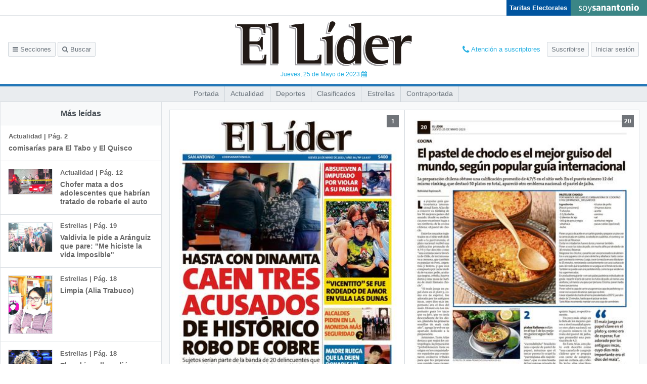

--- FILE ---
content_type: text/html; charset=UTF-8
request_url: https://www.lidersanantonio.cl/impresa/2023/05/25/papel/
body_size: 6930
content:

<!DOCTYPE html>
<html lang="es" class="no-js">
  <head>
    <meta charset="utf-8">
    <meta http-equiv="X-UA-Compatible" content="IE=edge,chrome=1">
    <meta name="viewport" content="width=device-width, initial-scale=1"/>
    <meta name="google-site-verification" content="18nM6gs8SI5LIWDCTPuihOniioSK8ctGSKatYXkvPQw" />
    <title>El Líder de San Antonio - 25.05.2023</title>
<meta name="title" content="El Líder de San Antonio - 25.05.2023">
<meta name="description" content="El Líder de San Antonio - La edición completa en Internet" />
<meta name="keywords" content="El Líder de San Antonio" />
<meta name="Language" content="spanish">
<meta property="og:image" content="http://impresa.soy-chile.cl/LiderSanAntonio/250523/Paginas/jpg/25_05_23_pag_01-550.jpg"/>
<meta property="og:title" content="2023/05/25 | El Líder de San Antonio"/>
<meta property="og:url" content="https://www.lidersanantonio.cl/impresa/2023/05/25/papel/" />
<meta property="og:description" content="El Líder de San Antonio" />
<meta property="og:site_name" content="http://www.lidersanantonio.cl/"/>
<meta property="og:locale" content="es_ES" />
<meta property="og:type" content="article" />
<meta property="fb:app_id" content="214962278697401" />
<meta name="twitter:card" content="summary" />
<meta name="twitter:site" content="@diariolider" />
<meta name="twitter:creator" content="@diariolider" />
<meta name="twitter:site" content="@diariolider" />
    <link rel="manifest" href="https://www.lidersanantonio.cl/impresa/wp-content/themes/papel-digital-2019-desktop/manifest.php">
    <link type="image/x-icon" rel="shortcut icon" href="https://www.lidersanantonio.cl/impresa/wp-content/themes/papel-digital-2019-desktop/assets/images/icons/17/icon-16x16-17.png">
    <link href="https://fonts.googleapis.com/css?family=PT+Serif:400,400i,700,700i" rel="stylesheet">
    <script src="https://cdnjs.cloudflare.com/polyfill/v3/polyfill.min.js?version=4.8.0&features=default%2CPromise%2Cfetch"></script>
        <link rel='stylesheet' id='theme-vendor-css-css'  href='https://www.lidersanantonio.cl/impresa/wp-content/themes/papel-digital-2019-desktop/assets/vendor.css?5c1c8f42' type='text/css' media='all' />
<link rel='stylesheet' id='theme-main-css-css'  href='https://www.lidersanantonio.cl/impresa/wp-content/themes/papel-digital-2019-desktop/assets/main.css?5c1c8f42' type='text/css' media='all' />
    <script>
      var app={"themeUrl":"https:\/\/www.lidersanantonio.cl\/impresa\/wp-content\/themes\/papel-digital-2019-desktop","baseUrl":"https:\/\/www.lidersanantonio.cl\/impresa\/","loginUrl":"https:\/\/suscripciones.pasedigital.cl\/GRMSAN\/login\/","subscriptionUrl":"https:\/\/suscripciones.pasedigital.cl\/GRMSAN\/suscripcion\/","logoutUrl":"https:\/\/pram.pasedigital.cl\/Logout.aspx?ApplicationName=GRMSAN&l=yes","currentDate":"2023-05-25","prefijoPram":"GRMSAN","urlSuscription":"https:\/\/suscripciones.pasedigital.cl","rolPram":"DIGITALSAN","urlPram":"https:\/\/pram.pasedigital.cl","tstPram":"","nombreDiario":"El L\u00edder de San Antonio","idDiario":17,"mail":"suscripciondigital@lidersanantonio.cl","telefono1":"+56 32 2264010","telefono2":false,"endpoint":"https:\/\/www.lidersanantonio.cl\/impresa\/wp-content\/endpoint-v2-valpo.php","articulos":null,"tekoUrl":"https:\/\/teko.mediosregionales.cl","vmaUrl":"https:\/\/vma.mediosregionales.cl","tagline_diario":"El L\u00edder de San Antonio","soyChile":"soysanantonio.cl","isPortada":true}    </script>
  </head>
  <body class="home blog is-diario is-portada mas-vistas-opened" data-diario="17" oncontextmenu="return false;">
    <script>
      if (localStorage.getItem('pdf-active') && document.body.classList.contains('is-detalle')) document.body.classList.add('pdf-active');
      document.documentElement.classList.remove('no-js')
      </script>
    <div id="app" :class="$store.state.userStatus">
      
<nav class="top-nav d-flex justify-content-between">
    <div class="top-nav d-flex justify-content-between ml-auto">
              <div class="tarifa-lectores d-flex justify-content-center flex-column">
        <a href="https://tarifas.servel.cl/visualizar/1cb5d374d9d3e4d7ab902d35b20f0ce134b71422" target="_blank">
          Tarifas Electorales
        </a>
      </div>
        <!-- <div class="especial-covid">
      <a id="covid-19" href="/especiales/covid-19/">
        <img src="https://www.lidersanantonio.cl/impresa/wp-content/themes/papel-digital-2019-desktop/assets/images/suplementos/covid.png" alt="">
      </a>
    </div> -->
    <div class="logo-soy">
      <a href="https://www.soychile.cl/san-antonio/">
        <img src="https://www.lidersanantonio.cl/impresa/wp-content/themes/papel-digital-2019-desktop/assets/images/ciudades/20.png" />
      </a>
    </div>
  </div>
</nav>
<header class="header d-flex align-items-center row no-gutters">
  <div class="btns col-4">
    <button type="button" class="btn btn-sm btn--header" @click="$store.commit('showSidebar')"><i class="fa fa-bars" aria-hidden="true"></i> Secciones</button>
    <button class="btn btn-sm btn--header" @click="$store.state.userStatus === 'is-logged' ? $store.commit('TOGGLE_SEARCH') : showModal( { name: 'lock' } )"><i class="fa fa-search" aria-hidden="true"></i> Buscar</button>
  </div>
  <div class="text-center col-4">
    <div class="position-relative d-inline-block">
      <a href="/" class="header__logo">
        <img src="https://www.lidersanantonio.cl/impresa/wp-content/themes/papel-digital-2019-desktop/assets/images/diarios/17.svg" class="img-fluid" />
      </a>
      <a class="header__date" @click="showModal( { name: 'datepicker' } )">
        Jueves, 25 de Mayo de 2023 <i class="fa fa-calendar" aria-hidden="true" title="Ediciones anteriores"></i>
      </a>
    </div>
  </div>
  <header-buttons></header-buttons>
</header>
<nav class="nav-section nav-corpus">
  <ul class="list-unstyled">
          <li><a href="https://www.lidersanantonio.cl/impresa/2023/05/25/full/cuerpo-principal/1/" title="Ir a Cuerpo Principal">Cuerpo Principal</a></li>
      </ul>
</nav>

<nav class="nav-section">
  <ul class="list-unstyled">
    <li><a href="https://www.lidersanantonio.cl/impresa/2023/05/25/full/cuerpo-principal/1/" title="Página 1">Portada</a></li>
          <li><a href="https://www.lidersanantonio.cl/impresa/2023/05/25/full/cuerpo-principal/2/" title="Página 2">Actualidad</a></li>
          <li><a href="https://www.lidersanantonio.cl/impresa/2023/05/25/full/cuerpo-principal/13/" title="Página 13">Deportes</a></li>
          <li><a href="https://www.lidersanantonio.cl/impresa/2023/05/25/full/cuerpo-principal/17/" title="Página 17">Clasificados</a></li>
          <li><a href="https://www.lidersanantonio.cl/impresa/2023/05/25/full/cuerpo-principal/18/" title="Página 18">Estrellas</a></li>
          <li><a href="https://www.lidersanantonio.cl/impresa/2023/05/25/full/cuerpo-principal/20/" title="Página 20">Contraportada</a></li>
      </ul>
</nav>
<nav class="nav-menu custom-scroll" :class="{ show: $store.state.showSidebar }">
  <section>
    <button class="btn-close" @click="$store.commit('hideSidebar')"><i class="fa fa-times fa-lg" aria-hidden="true"></i></button>
  </section>
  <ul class="nav-menu__section list-unstyled mt-4 py-0">
    <li>
      <button type="button" class="btn" @click="showModal({ name: 'datepicker' })"><i class="fa fa-calendar" aria-hidden="true"></i>Ediciones Anteriores</button>
    </li>
  </ul>
  <hr>
  <section>
    <p>Secciones</p>
  </section>
      <ul class="nav-menu__section list-unstyled">
      <li><a href="https://www.lidersanantonio.cl/impresa/2023/05/25/full/cuerpo-principal/1/" title="Página 1">Portada</a></li>
              <li><a href="https://www.lidersanantonio.cl/impresa/2023/05/25/full/cuerpo-principal/2/" title="Página 2">Actualidad</a></li>
              <li><a href="https://www.lidersanantonio.cl/impresa/2023/05/25/full/cuerpo-principal/13/" title="Página 13">Deportes</a></li>
              <li><a href="https://www.lidersanantonio.cl/impresa/2023/05/25/full/cuerpo-principal/17/" title="Página 17">Clasificados</a></li>
              <li><a href="https://www.lidersanantonio.cl/impresa/2023/05/25/full/cuerpo-principal/18/" title="Página 18">Estrellas</a></li>
              <li><a href="https://www.lidersanantonio.cl/impresa/2023/05/25/full/cuerpo-principal/20/" title="Página 20">Contraportada</a></li>
          </ul>
    <ul class="nav-menu__revistas">
        <li class="nav-menu__revista logo-soy">
      <a href="https://www.soychile.cl/san-antonio/">
        <img src="https://www.lidersanantonio.cl/impresa/wp-content/themes/papel-digital-2019-desktop/assets/images/ciudades/20.png" />
      </a>
    </li>
      </ul>
</nav>
<div class="content position-relative" id="content">
    <site-search></site-search>
    <div class="container-fluid">
        <div class="row">
              <div class="col-3">
    <affix>
      <div class="mas-vistas">
      <h3 class="grm-mas-vistas-header">Más leídas</h3>
      <ul class="list-unstyled">
          <li class="media"><a href="https://www.lidersanantonio.cl/impresa/2023/05/25/full/cuerpo-principal/2/"><div class="media-body"><h6>Actualidad | Pág. 2</h6><h5>comisarías para El Tabo y El Quisco</h5></div></a></li><li class="media"><a href="https://www.lidersanantonio.cl/impresa/2023/05/25/full/cuerpo-principal/12/"><img class="lazyload mr-3" src="[data-uri]" data-src="https://impresa.soy-chile.cl/LiderSanAntonio/250523/Articulos/img/22207657-s.jpg"/><div class="media-body"><h6>Actualidad | Pág. 12</h6><h5>Chofer mata a dos adolescentes que habrían tratado de robarle el auto</h5></div></a></li><li class="media"><a href="https://www.lidersanantonio.cl/impresa/2023/05/25/full/cuerpo-principal/19/"><img class="lazyload mr-3" src="[data-uri]" data-src="https://impresa.soy-chile.cl/LiderSanAntonio/250523/Articulos/img/22208057-s.jpg"/><div class="media-body"><h6>Estrellas | Pág. 19</h6><h5>Valdivia le pide a Aránguiz que pare: "Me hiciste la vida imposible"</h5></div></a></li><li class="media"><a href="https://www.lidersanantonio.cl/impresa/2023/05/25/full/cuerpo-principal/18/"><img class="lazyload mr-3" src="[data-uri]" data-src="https://impresa.soy-chile.cl/LiderSanAntonio/250523/Articulos/img/22205002-s.jpg"/><div class="media-body"><h6>Estrellas | Pág. 18</h6><h5>Limpia (Alia Trabuco)</h5></div></a></li><li class="media"><a href="https://www.lidersanantonio.cl/impresa/2023/05/25/full/cuerpo-principal/18/"><img class="lazyload mr-3" src="[data-uri]" data-src="https://impresa.soy-chile.cl/LiderSanAntonio/250523/Articulos/img/22208073-s.jpg"/><div class="media-body"><h6>Estrellas | Pág. 18</h6><h5>El rock´n roll perdió a su reina: a los 83 años murió Tina Turner</h5></div></a></li><li class="media"><a href="https://www.lidersanantonio.cl/impresa/2023/05/25/full/cuerpo-principal/18/"><div class="media-body"><h6>Estrellas | Pág. 18</h6><h5>twitteos</h5></div></a></li><li class="media"><a href="https://www.lidersanantonio.cl/impresa/2023/05/25/full/cuerpo-principal/14/"><img class="lazyload mr-3" src="[data-uri]" data-src="https://impresa.soy-chile.cl/LiderSanAntonio/250523/Articulos/img/22207629-s.jpg"/><div class="media-body"><h6>Deportes | Pág. 14</h6><h5>Premier League: City y Brighton empataron, que anotó con un golazo del paraguayo Enciso</h5></div></a></li><li class="media"><a href="https://www.lidersanantonio.cl/impresa/2023/05/25/full/cuerpo-principal/14/"><img class="lazyload mr-3" src="[data-uri]" data-src="https://impresa.soy-chile.cl/LiderSanAntonio/250523/Articulos/img/22207634-s.jpg"/><div class="media-body"><h6>Deportes | Pág. 14</h6><h5>Nicolás Jarry avanzó con fortuna y hoy desafiará a Casper Ruud en Ginebra</h5></div></a></li><li class="media"><a href="https://www.lidersanantonio.cl/impresa/2023/05/25/full/cuerpo-principal/14/"><img class="lazyload mr-3" src="[data-uri]" data-src="https://impresa.soy-chile.cl/LiderSanAntonio/250523/Articulos/img/22207637-s.jpg"/><div class="media-body"><h6>Deportes | Pág. 14</h6><h5>Jordi Alba también deja el Barcelona</h5></div></a></li><li class="media"><a href="https://www.lidersanantonio.cl/impresa/2023/05/25/full/cuerpo-principal/14/"><img class="lazyload mr-3" src="[data-uri]" data-src="https://impresa.soy-chile.cl/LiderSanAntonio/250523/Articulos/img/22207618-s.jpg"/><div class="media-body"><h6>Deportes | Pág. 14</h6><h5>Copa Italia: Inter de Milán se lo dio vuelta a Fiorentina y es campeón tras ganar 2-1</h5></div></a></li><li class="media"><a href="https://www.lidersanantonio.cl/impresa/2023/05/25/full/cuerpo-principal/14/"><img class="lazyload mr-3" src="[data-uri]" data-src="https://impresa.soy-chile.cl/LiderSanAntonio/250523/Articulos/img/22207624-s.jpg"/><div class="media-body"><h6>Deportes | Pág. 14</h6><h5>Betis cayó y todavía no cierra clasificación a Europa League</h5></div></a></li><li class="media"><a href="https://www.lidersanantonio.cl/impresa/2023/05/25/full/cuerpo-principal/13/"><img class="lazyload mr-3" src="[data-uri]" data-src="https://impresa.soy-chile.cl/LiderSanAntonio/250523/Articulos/img/22207609-s.jpg"/><div class="media-body"><h6>Deportes | Pág. 13</h6><h5>Quinteros fue tajante: "Lezcano no pudo reemplazar a Lucero"</h5></div></a></li><li class="media"><a href="https://www.lidersanantonio.cl/impresa/2023/05/25/full/cuerpo-principal/13/"><img class="lazyload mr-3" src="[data-uri]" data-src="https://impresa.soy-chile.cl/LiderSanAntonio/250523/Articulos/img/22207610-s.jpg"/><div class="media-body"><h6>Deportes | Pág. 13</h6><h5>Kagelmacher renovó hasta el próximo año con la Católica</h5></div></a></li><li class="media"><a href="https://www.lidersanantonio.cl/impresa/2023/05/25/full/cuerpo-principal/13/"><img class="lazyload mr-3" src="[data-uri]" data-src="https://impresa.soy-chile.cl/LiderSanAntonio/250523/Articulos/img/22207600-s.jpg"/><div class="media-body"><h6>Deportes | Pág. 13</h6><h5>Clark: "este grupo de la U debe y tiene que dar más"</h5></div></a></li><li class="media"><a href="https://www.lidersanantonio.cl/impresa/2023/05/25/full/cuerpo-principal/12/"><div class="media-body"><h6>Actualidad | Pág. 12</h6><h5>Revocan libertad vigilada de Francisco Frei, que deberá cumplir pena de 5 años en la cárcel</h5></div></a></li><li class="media"><a href="https://www.lidersanantonio.cl/impresa/2023/05/25/full/cuerpo-principal/12/"><img class="lazyload mr-3" src="[data-uri]" data-src="https://impresa.soy-chile.cl/LiderSanAntonio/250523/Articulos/img/22207643-s.jpg"/><div class="media-body"><h6>Actualidad | Pág. 12</h6><h5>Incendio que afectó a cuartel de la PDI dejó a dos personas heridas</h5></div></a></li><li class="media"><a href="https://www.lidersanantonio.cl/impresa/2023/05/25/full/cuerpo-principal/12/"><img class="lazyload mr-3" src="[data-uri]" data-src="https://impresa.soy-chile.cl/LiderSanAntonio/250523/Articulos/img/22207658-s.jpg"/><div class="media-body"><h6>Actualidad | Pág. 12</h6><h5>Adquieren 130 escáneres para detectar autos robados</h5></div></a></li><li class="media"><a href="https://www.lidersanantonio.cl/impresa/2023/05/25/full/cuerpo-principal/2/"><img class="lazyload mr-3" src="[data-uri]" data-src="https://impresa.soy-chile.cl/LiderSanAntonio/250523/Articulos/img/22206858-s.jpg"/><div class="media-body"><h6>Actualidad | Pág. 2</h6><h5>A La Moneda fueron alcaldes a pedir aumento de la dotación para seguridad</h5></div></a></li><li class="media"><a href="https://www.lidersanantonio.cl/impresa/2023/05/25/full/cuerpo-principal/8/"><div class="media-body"><h6>Actualidad | Pág. 8</h6><h5>Uso de complejos vitamínicos</h5></div></a></li><li class="media"><a href="https://www.lidersanantonio.cl/impresa/2023/05/25/full/cuerpo-principal/3/"><img class="lazyload mr-3" src="[data-uri]" data-src="https://impresa.soy-chile.cl/LiderSanAntonio/250523/Articulos/img/22207456-s.jpg"/><div class="media-body"><h6>Actualidad | Pág. 3</h6><h5>Fiesta infantil se vivió en la plaza de Llolleo</h5></div></a></li><li class="media"><a href="https://www.lidersanantonio.cl/impresa/2023/05/25/full/cuerpo-principal/3/"><img class="lazyload mr-3" src="[data-uri]" data-src="https://impresa.soy-chile.cl/LiderSanAntonio/250523/Articulos/img/22207459-s.jpg"/><div class="media-body"><h6>Actualidad | Pág. 3</h6><h5>"Vicentito" se fue rodeado de todo el amor de su familia y vecinos de Villa Las Dunas</h5></div></a></li><li class="media"><a href="https://www.lidersanantonio.cl/impresa/2023/05/25/full/cuerpo-principal/4/"><img class="lazyload mr-3" src="[data-uri]" data-src="https://impresa.soy-chile.cl/LiderSanAntonio/250523/Articulos/img/22207422-s.jpg"/><div class="media-body"><h6>Actualidad | Pág. 4</h6><h5>Hasta con dinamita caen involucrados en robo de "tarros" con cobre de Codelco</h5></div></a></li><li class="media"><a href="https://www.lidersanantonio.cl/impresa/2023/05/25/full/cuerpo-principal/5/"><img class="lazyload mr-3" src="[data-uri]" data-src="https://impresa.soy-chile.cl/LiderSanAntonio/250523/Articulos/img/22207820-s.jpg"/><div class="media-body"><h6>Actualidad | Pág. 5</h6><h5>Absuelven a acusado de violar y golpear a pareja por falta de credibilidad</h5></div></a></li><li class="media"><a href="https://www.lidersanantonio.cl/impresa/2023/05/25/full/cuerpo-principal/6/"><img class="lazyload mr-3" src="[data-uri]" data-src="https://impresa.soy-chile.cl/LiderSanAntonio/250523/Articulos/img/22206533-s.jpg"/><div class="media-body"><h6>Actualidad | Pág. 6</h6><h5>En el Mes del Mar: director del museo cuenta la historia del verdadero cachalote "Moby Dick"</h5></div></a></li><li class="media"><a href="https://www.lidersanantonio.cl/impresa/2023/05/25/full/cuerpo-principal/8/"><div class="media-body"><h6>Actualidad | Pág. 8</h6><h5>Tweets Con el servicio Dental del @hclaudiovicuna, dimos inicio al proceso de Simulaciones en el #nhcv, recreando una #jornadalaboral en el nuevo establecimiento, desde el registro en el reloj control hasta comenzar con la atención de pacientes.</h5></div></a></li><li class="media"><a href="https://www.lidersanantonio.cl/impresa/2023/05/25/full/cuerpo-principal/8/"><img class="lazyload mr-3" src="[data-uri]" data-src="https://impresa.soy-chile.cl/LiderSanAntonio/250523/Articulos/img/22207940-s.jpg"/><div class="media-body"><h6>Actualidad | Pág. 8</h6><h5>Hoy mañana tabla de mareas</h5></div></a></li><li class="media"><a href="https://www.lidersanantonio.cl/impresa/2023/05/25/full/cuerpo-principal/11/"><img class="lazyload mr-3" src="[data-uri]" data-src="https://impresa.soy-chile.cl/LiderSanAntonio/250523/Articulos/img/22207794-s.jpg"/><div class="media-body"><h6>Actualidad | Pág. 11</h6><h5>Puerto y organismos públicos fiscalizan a transportistas</h5></div></a></li><li class="media"><a href="https://www.lidersanantonio.cl/impresa/2023/05/25/full/cuerpo-principal/8/"><div class="media-body"><h6>Actualidad | Pág. 8</h6><h5>humor</h5></div></a></li><li class="media"><a href="https://www.lidersanantonio.cl/impresa/2023/05/25/full/cuerpo-principal/8/"><img class="lazyload mr-3" src="[data-uri]" data-src="https://impresa.soy-chile.cl/LiderSanAntonio/250523/Articulos/img/22207921-s.jpg"/><div class="media-body"><h6>Actualidad | Pág. 8</h6><h5>yopino</h5></div></a></li><li class="media"><a href="https://www.lidersanantonio.cl/impresa/2023/05/25/full/cuerpo-principal/9/"><img class="lazyload mr-3" src="[data-uri]" data-src="https://impresa.soy-chile.cl/LiderSanAntonio/250523/Articulos/img/22207113-s.jpg"/><div class="media-body"><h6>Actualidad | Pág. 9</h6><h5>Asociación Indígena de Emprendedores tendrá expo en plaza de Llolleo</h5></div></a></li><li class="media"><a href="https://www.lidersanantonio.cl/impresa/2023/05/25/full/cuerpo-principal/9/"><img class="lazyload mr-3" src="[data-uri]" data-src="https://impresa.soy-chile.cl/LiderSanAntonio/250523/Articulos/img/22207130-s.jpg"/><div class="media-body"><h6>Actualidad | Pág. 9</h6><h5>Madre ruega para que la dejen donarle un riñón a su hijo</h5></div></a></li><li class="media"><a href="https://www.lidersanantonio.cl/impresa/2023/05/25/full/cuerpo-principal/10/"><img class="lazyload mr-3" src="[data-uri]" data-src="https://impresa.soy-chile.cl/LiderSanAntonio/250523/Articulos/img/22207137-s.jpg"/><div class="media-body"><h6>Actualidad | Pág. 10</h6><h5>Trabajadores se declaran "en alerta" por discusión del sueldo mínimo en el Congreso</h5></div></a></li><li class="media"><a href="https://www.lidersanantonio.cl/impresa/2023/05/25/full/cuerpo-principal/11/"><img class="lazyload mr-3" src="[data-uri]" data-src="https://impresa.soy-chile.cl/LiderSanAntonio/250523/Articulos/img/22207793-s.jpg"/><div class="media-body"><h6>Actualidad | Pág. 11</h6><h5>Epsa abre sus puertas en el Día de los Patrimonios</h5></div></a></li><li class="media"><a href="https://www.lidersanantonio.cl/impresa/2023/05/25/full/cuerpo-principal/20/"><img class="lazyload mr-3" src="[data-uri]" data-src="https://impresa.soy-chile.cl/LiderSanAntonio/250523/Articulos/img/22207539-s.jpg"/><div class="media-body"><h6>Contraportada | Pág. 20</h6><h5>El pastel de choclo es el mejor guiso del mundo, según popular guía internacional</h5></div></a></li>      </ul>
      </div>
    </affix>
  </div>
    <div class="home-pages col-9">
    <div class="row no-gutters">                      <div class="page col-6" id="1" data-cuerpo="Cuerpo Principal">
                                                    <span class="page__number">1</span>
			  <a href="https://www.lidersanantonio.cl/impresa/2023/05/25/full/cuerpo-principal/1/" id="pg-1724e6dfa8">
			                              <img src="/impresa/t.php?img=/LiderSanAntonio/250523/LiderSanAntonio/25_05_23_pag_01-1440-66ee35.jpg" />
                                                    </a>
                      </div>                                            <div class="page col-6" id="20" data-cuerpo="Cuerpo Principal">
                                                    <span class="page__number">20</span>
			  <a href="https://www.lidersanantonio.cl/impresa/2023/05/25/full/cuerpo-principal/20/" id="pg-1a4c703031">
			                              <img src="/impresa/t.php?img=/LiderSanAntonio/250523/LiderSanAntonio/25_05_23_pag_20-1440-66ee35.jpg" />
                                                    </a>
                      </div>                      </div><div class="row no-gutters">                      <div class="page col-6" id="2" data-cuerpo="Cuerpo Principal">
                                                    <span class="page__number">2</span>
			  <a href="https://www.lidersanantonio.cl/impresa/2023/05/25/full/cuerpo-principal/2/" id="pg-b9b0146808">
			                              <img class="lazyload" src="[data-uri]" data-src="/LiderSanAntonio/250523/LiderSanAntonio/25_05_23_pag_02-380-66ee35.jpg">
                                                    </a>
                      </div>                                            <div class="page col-6" id="3" data-cuerpo="Cuerpo Principal">
                                                    <span class="page__number">3</span>
			  <a href="https://www.lidersanantonio.cl/impresa/2023/05/25/full/cuerpo-principal/3/" id="pg-c259b7c112">
			                              <img class="lazyload" src="[data-uri]" data-src="/LiderSanAntonio/250523/LiderSanAntonio/25_05_23_pag_03-380-66ee35.jpg">
                                                    </a>
                      </div>                      </div><div class="row no-gutters">                      <div class="page col-6" id="4" data-cuerpo="Cuerpo Principal">
                                                    <span class="page__number">4</span>
			  <a href="https://www.lidersanantonio.cl/impresa/2023/05/25/full/cuerpo-principal/4/" id="pg-fe61213d30">
			                              <img class="lazyload" src="[data-uri]" data-src="/LiderSanAntonio/250523/LiderSanAntonio/25_05_23_pag_04-380-66ee35.jpg">
                                                    </a>
                      </div>                                            <div class="page col-6" id="5" data-cuerpo="Cuerpo Principal">
                                                    <span class="page__number">5</span>
			  <a href="https://www.lidersanantonio.cl/impresa/2023/05/25/full/cuerpo-principal/5/" id="pg-7e4e5047f8">
			                              <img class="lazyload" src="[data-uri]" data-src="/LiderSanAntonio/250523/LiderSanAntonio/25_05_23_pag_05-380-66ee35.jpg">
                                                    </a>
                      </div>                      </div><div class="row no-gutters">                      <div class="page col-6" id="6" data-cuerpo="Cuerpo Principal">
                                                    <span class="page__number">6</span>
			  <a href="https://www.lidersanantonio.cl/impresa/2023/05/25/full/cuerpo-principal/6/" id="pg-4ddc701d77">
			                              <img class="lazyload" src="[data-uri]" data-src="/LiderSanAntonio/250523/LiderSanAntonio/25_05_23_pag_06-380-66ee35.jpg">
                                                    </a>
                      </div>                                            <div class="page col-6" id="7" data-cuerpo="Cuerpo Principal">
                                                    <span class="page__number">7</span>
			  <a href="https://www.lidersanantonio.cl/impresa/2023/05/25/full/cuerpo-principal/7/" id="pg-67c9975147">
			                              <img class="lazyload" src="[data-uri]" data-src="/LiderSanAntonio/250523/LiderSanAntonio/25_05_23_pag_07-380-66ee35.jpg">
                                                    </a>
                      </div>                      </div><div class="row no-gutters">                      <div class="page col-6" id="8" data-cuerpo="Cuerpo Principal">
                                                    <span class="page__number">8</span>
			  <a href="https://www.lidersanantonio.cl/impresa/2023/05/25/full/cuerpo-principal/8/" id="pg-510b94ffcd">
			                              <img class="lazyload" src="[data-uri]" data-src="/LiderSanAntonio/250523/LiderSanAntonio/25_05_23_pag_08-380-66ee35.jpg">
                                                    </a>
                      </div>                                            <div class="page col-6" id="9" data-cuerpo="Cuerpo Principal">
                                                    <span class="page__number">9</span>
			  <a href="https://www.lidersanantonio.cl/impresa/2023/05/25/full/cuerpo-principal/9/" id="pg-5497ab42c7">
			                              <img class="lazyload" src="[data-uri]" data-src="/LiderSanAntonio/250523/LiderSanAntonio/25_05_23_pag_09-380-66ee35.jpg">
                                                    </a>
                      </div>                      </div><div class="row no-gutters">                      <div class="page col-6" id="10" data-cuerpo="Cuerpo Principal">
                                                    <span class="page__number">10</span>
			  <a href="https://www.lidersanantonio.cl/impresa/2023/05/25/full/cuerpo-principal/10/" id="pg-3f107284ab">
			                              <img class="lazyload" src="[data-uri]" data-src="/LiderSanAntonio/250523/LiderSanAntonio/25_05_23_pag_10-380-66ee35.jpg">
                                                    </a>
                      </div>                                            <div class="page col-6" id="11" data-cuerpo="Cuerpo Principal">
                                                    <span class="page__number">11</span>
			  <a href="https://www.lidersanantonio.cl/impresa/2023/05/25/full/cuerpo-principal/11/" id="pg-669971b143">
			                              <img class="lazyload" src="[data-uri]" data-src="/LiderSanAntonio/250523/LiderSanAntonio/25_05_23_pag_11-380-66ee35.jpg">
                                                    </a>
                      </div>                      </div><div class="row no-gutters">                      <div class="page col-6" id="12" data-cuerpo="Cuerpo Principal">
                                                    <span class="page__number">12</span>
			  <a href="https://www.lidersanantonio.cl/impresa/2023/05/25/full/cuerpo-principal/12/" id="pg-41aec7e6e9">
			                              <img class="lazyload" src="[data-uri]" data-src="/LiderSanAntonio/250523/LiderSanAntonio/25_05_23_pag_12-380-66ee35.jpg">
                                                    </a>
                      </div>                                            <div class="page col-6" id="13" data-cuerpo="Cuerpo Principal">
                                                    <span class="page__number">13</span>
			  <a href="https://www.lidersanantonio.cl/impresa/2023/05/25/full/cuerpo-principal/13/" id="pg-7ca27cb8e4">
			                              <img class="lazyload" src="[data-uri]" data-src="/LiderSanAntonio/250523/LiderSanAntonio/25_05_23_pag_13-380-66ee35.jpg">
                                                    </a>
                      </div>                      </div><div class="row no-gutters">                      <div class="page col-6" id="14" data-cuerpo="Cuerpo Principal">
                                                    <span class="page__number">14</span>
			  <a href="https://www.lidersanantonio.cl/impresa/2023/05/25/full/cuerpo-principal/14/" id="pg-ed74ae13b3">
			                              <img class="lazyload" src="[data-uri]" data-src="/LiderSanAntonio/250523/LiderSanAntonio/25_05_23_pag_14-380-66ee35.jpg">
                                                    </a>
                      </div>                                            <div class="page col-6" id="15" data-cuerpo="Cuerpo Principal">
                                                    <span class="page__number">15</span>
			  <a href="https://www.lidersanantonio.cl/impresa/2023/05/25/full/cuerpo-principal/15/" id="pg-248c0ea0c4">
			                              <img class="lazyload" src="[data-uri]" data-src="/LiderSanAntonio/250523/LiderSanAntonio/25_05_23_pag_15-380-66ee35.jpg">
                                                    </a>
                      </div>                      </div><div class="row no-gutters">                      <div class="page col-6" id="16" data-cuerpo="Cuerpo Principal">
                                                    <span class="page__number">16</span>
			  <a href="https://www.lidersanantonio.cl/impresa/2023/05/25/full/cuerpo-principal/16/" id="pg-06f5c0f233">
			                              <img class="lazyload" src="[data-uri]" data-src="/LiderSanAntonio/250523/LiderSanAntonio/25_05_23_pag_16-380-66ee35.jpg">
                                                    </a>
                      </div>                                            <div class="page col-6" id="17" data-cuerpo="Cuerpo Principal">
                                                    <span class="page__number">17</span>
			  <a href="https://www.lidersanantonio.cl/impresa/2023/05/25/full/cuerpo-principal/17/" id="pg-d644290287">
			                              <img class="lazyload" src="[data-uri]" data-src="/LiderSanAntonio/250523/LiderSanAntonio/25_05_23_pag_17-380-66ee35.jpg">
                                                    </a>
                      </div>                      </div><div class="row no-gutters">                      <div class="page col-6" id="18" data-cuerpo="Cuerpo Principal">
                                                    <span class="page__number">18</span>
			  <a href="https://www.lidersanantonio.cl/impresa/2023/05/25/full/cuerpo-principal/18/" id="pg-78957f1d35">
			                              <img class="lazyload" src="[data-uri]" data-src="/LiderSanAntonio/250523/LiderSanAntonio/25_05_23_pag_18-380-66ee35.jpg">
                                                    </a>
                      </div>                                            <div class="page col-6" id="19" data-cuerpo="Cuerpo Principal">
                                                    <span class="page__number">19</span>
			  <a href="https://www.lidersanantonio.cl/impresa/2023/05/25/full/cuerpo-principal/19/" id="pg-e288986c38">
			                              <img class="lazyload" src="[data-uri]" data-src="/LiderSanAntonio/250523/LiderSanAntonio/25_05_23_pag_19-380-66ee35.jpg">
                                                    </a>
                      </div>                      </div></div>
        </div>
    </div>
</div>
      <grm-snackbar></grm-snackbar>
      <grm-modal></grm-modal>
      <grm-audio-player></grm-audio-player>
    </div>
    <script type='text/javascript' src='https://www.lidersanantonio.cl/impresa/wp-content/themes/papel-digital-2019-desktop/assets/vendor.js?5c1c8f42'></script>
<script type='text/javascript' src='https://www.lidersanantonio.cl/impresa/wp-content/themes/papel-digital-2019-desktop/assets/main.js?5c1c8f42'></script>
<script>
    var _gaq = _gaq || [];
    _gaq.push(["_setAccount", "UA-33369037-12"]);
    _gaq.push(["_setDomainName", "."+window.location.host.replace("www.","")]);
    _gaq.push(["_trackPageview"]);

    _gaq.push(["o._setAccount", "UA-68912860-12"]);
    _gaq.push(["o._setDomainName", "." + window.location.host.replace("www.","")]);
    _gaq.push(["o._trackPageview"]);
    
    (function() {
        var ga = document.createElement("script"); ga.type = "text/javascript"; ga.async = true;
        ga.src = ("https:" == document.location.protocol ? "https://ssl" : "http://www") + ".google-analytics.com/ga.js";
        var s = document.getElementsByTagName("script")[0]; s.parentNode.insertBefore(ga, s);
    })();
</script>

		<!-- Google tag (gtag.js) -->
        <script async src="https://www.googletagmanager.com/gtag/js?id=G-NKXC87ZE1H"></script>
        <script>
          window.dataLayer = window.dataLayer || [];
          function gtag(){dataLayer.push(arguments);}
          gtag('js', new Date());
        
          gtag('config', 'G-NKXC87ZE1H');
        </script>
  


<script>
  function readCookie(name) {
    var nameEQ = name + '=';
    var ca = document.cookie.split(';');
    for (var i = 0; i < ca.length; i++) {
      var c = ca[i];
      while (c.charAt(0) == ' ') {
        c = c.substring(1, c.length);
      }
      if (c.indexOf(nameEQ) === 0) {
        return c.substring(nameEQ.length, c.length);
      }
    }
    return null;
  }

  var user = readCookie('user_logged')
  var _paq = window._paq || [];
  if (user) {
    _paq.push(['setUserId', user.split('|')[0]]);
  }
  _paq.push(['trackPageView']);
  _paq.push(['enableLinkTracking']);
  (function() {
    var u='https://mtm-1.mediosregionales.cl/';
    _paq.push(['setTrackerUrl', u+'matomo.php']);
    _paq.push(['setSiteId', '22']);
    var d=document, g=d.createElement('script'), s=d.getElementsByTagName('script')[0];
    g.type='text/javascript'; g.async=true; g.defer=true; g.src=u+'matomo.js'; s.parentNode.insertBefore(g,s);
  })();
</script>
<noscript><p><img src="https://mtm-1.mediosregionales.cl/matomo.php?idsite=22&amp;rec=1" style="border:0;" alt="" /></p></noscript>
  </body>
</html>


--- FILE ---
content_type: text/css
request_url: https://www.lidersanantonio.cl/impresa/wp-content/themes/papel-digital-2019-desktop/assets/main.css?5c1c8f42
body_size: 13681
content:
.top-nav{border-bottom:1px solid #dee2e6;margin-bottom:-2px}.top-nav .logo-soy{padding:.1rem 1rem}.top-nav .logo-soy img{max-height:28px}.top-nav .tarifa-lectores{padding:.2rem;background-color:#00549f}.top-nav .tarifa-lectores a{color:#fff;text-decoration:none;font-weight:600;font-size:.8rem;padding:0 .2rem}.top-nav .logo-clublectores{padding:.1rem 1rem;background-color:#cd1318}.top-nav .logo-clublectores img{max-height:28px}.nav-suplementos{margin-bottom:-1px}.nav-suplementos,.nav-suplementos__item{display:-webkit-box;display:-ms-flexbox;display:flex}.nav-suplementos__item{padding:0 1rem;-webkit-box-align:center;-ms-flex-align:center;align-items:center}.nav-suplementos__item--autos,.nav-suplementos__item--casa-etc{background-color:#c21c28}.nav-suplementos__item--reportajes{background-color:#009cde}.nav-suplementos__item--cuerpo-reportajes{border-left:1px solid #dee2e6;border-right:1px solid #dee2e6}.nav-suplementos__item--cuerpo-reportajes img{max-height:26px!important}.nav-suplementos__item--suplemento-ku{background-color:#f19921}.nav-suplementos__item--club-de-lectores{background-color:#b92123}.nav-suplementos__item--panoramas img{margin-top:-2px}.nav-suplementos__item--curauma-placilla{background-color:#009ada}.nav-suplementos__item--curauma-placilla img{max-height:20px!important}.nav-suplementos__item--concon-montemar{background-color:#d68500}.nav-suplementos__item--concon-montemar img{max-height:20px!important}.nav-suplementos__item--quilpue-belloto{background-color:#07934a}.nav-suplementos__item--quilpue-belloto img{max-height:20px!important}.nav-suplementos__item--el-rayo{background-color:#000}.nav-suplementos img{max-height:18px}[data-diario="4"] .tarifa-lectores{padding:.2rem;background-color:#00549f;border-right:2px solid #fff}[data-diario="4"] .tarifa-lectores a{color:#fff;text-decoration:none;font-weight:600;font-size:.8rem;padding:0 .2rem}[data-diario="2"] .tarifa-lectores{padding:.2rem;background-color:#00549f;border-right:2px solid #fff}[data-diario="2"] .tarifa-lectores a{color:#fff;text-decoration:none;font-weight:600;font-size:.8rem;padding:0 .2rem}[data-diario="15"] .tarifa-lectores{padding:.2rem;background-color:#00549f;border-right:2px solid #fff}[data-diario="15"] .tarifa-lectores a{color:#fff;text-decoration:none;font-weight:600;font-size:.8rem;padding:0 .2rem}.especial-covid{background-color:#204c5f;padding:3px .2rem}.especial-covid img{height:20px;position:relative;top:-1px}.especial-vacunacion{background-color:#e63946;padding:3px .1rem}.especial-vacunacion img{position:relative;top:-1px}.especial-tokio{background-color:#a80b11;padding:3px .1rem}.especial-tokio img{height:20px;position:relative;top:-1px}.mas-vistas{margin-left:-15px;margin-right:-15px;border-left:1px solid #dee2e6;border-right:1px solid #dee2e6}.mas-vistas .grm-mas-vistas-header{font-weight:700;background-color:#f8f9fa;text-align:center;font-size:1rem;padding:.8rem 0;margin-bottom:0;border-bottom:1px solid #dee2e6;color:#495057}.mas-vistas .media{list-style:none;padding-left:0;margin-bottom:0}.mas-vistas .media+.media{border-top:1px solid #dee2e6}.mas-vistas .media a{display:-webkit-box;display:-ms-flexbox;display:flex;-webkit-box-align:start;-ms-flex-align:start;align-items:flex-start;padding:1rem;color:#666;text-decoration:none;-webkit-transition:background-color .2s;transition:background-color .2s}.mas-vistas .media a:hover{background-color:#f8f9fa}.mas-vistas .media img{width:30%;outline:1px solid #dee2e6}.mas-vistas .media h6{font-size:.8rem;font-weight:700;margin-top:-.1rem}.mas-vistas .media h5{font-size:.9rem;margin-bottom:0;font-weight:600}@media (-ms-high-contrast:active),(-ms-high-contrast:none){.mas-vistas .media{display:block}}[data-diario="2"].is-detalle .header{min-height:74px}[data-diario="2"].is-detalle .header .logo img{max-width:260px}[data-diario="3"].is-detalle .header{min-height:78px}[data-diario="3"].is-detalle .header .logo img{max-width:220px}[data-diario="4"].is-portada .header__logo img{width:250px}[data-diario="4"].is-detalle .header{min-height:73px}[data-diario="4"].is-detalle .header .logo img{max-width:235px}[data-diario="5"].is-detalle .header{min-height:72px}[data-diario="5"].is-detalle .header .logo img{max-width:250px}[data-diario="7"].is-detalle .header{min-height:70px}[data-diario="7"].is-detalle .header .logo img{max-width:235px}[data-diario="8"].is-detalle .header{min-height:70px}[data-diario="8"].is-detalle .header .logo img{max-width:235px}[data-diario="9"].is-detalle .header{min-height:70px}[data-diario="9"].is-detalle .header .logo img{max-width:235px}[data-diario="10"].is-detalle .header{min-height:70px}[data-diario="10"].is-detalle .header .logo img{max-width:235px}[data-diario="12"].is-detalle .header{min-height:70px}[data-diario="12"].is-detalle .header .logo img{max-width:235px}[data-diario="13"].is-detalle .header{min-height:70px}[data-diario="13"].is-detalle .header .logo img{max-width:235px}[data-diario="14"].is-detalle .header{min-height:70px}[data-diario="14"].is-detalle .header .logo img{max-width:235px}[data-diario="15"].is-detalle .header{min-height:72px}[data-diario="15"].is-detalle .header .logo img{max-height:50px}[data-diario="16"].is-detalle .header{min-height:75px}[data-diario="16"].is-detalle .header .logo img{max-width:235px}[data-diario="17"].is-detalle .header{min-height:80px}[data-diario="17"].is-detalle .header .logo img{max-width:220px}[data-diario="18"].is-detalle .header{min-height:70px}[data-diario="18"].is-detalle .header .logo img{max-width:235px}[data-diario="19"].is-detalle .header{min-height:70px}[data-diario="19"].is-detalle .header .logo img{max-width:235px}[data-diario="20"].is-detalle .header{min-height:70px}[data-diario="20"].is-detalle .header .logo img{max-width:235px}[data-diario="21"].is-detalle .header{min-height:70px}[data-diario="21"].is-detalle .header .logo img{max-width:235px}[data-diario="11"].is-detalle .header{min-height:70px}[data-diario="11"].is-detalle .header .logo img{max-width:235px}.is-portada .header{min-height:116px}.is-portada .header__logo{display:block}.is-portada .header__logo img{width:360px}.header .name-user{font-family:Arial,Helvetica,sans-serif;text-transform:uppercase;margin-bottom:0;margin-right:.8rem;font-size:.7rem;color:#6c757d}.header .btn-custom,.header .btn-notify{width:40px;color:#6c757d;background:rgba(0,0,0,0);border:none;font-size:1rem;position:relative;z-index:1010}.header .btn-notify:hover{color:inherit}.header .btn-notify.active{color:#000}.header .btn-notify.active:after,.header .btn-notify.active:before{content:"";width:0;height:0;border-color:rgba(0,0,0,0);border-style:solid;border-width:0 10px;position:absolute;left:50%;margin-left:-10px}.header .btn-notify.active:after{bottom:-3px;border-bottom:10px solid #fff}.header .btn-notify.active:before{bottom:-2px;border-bottom:10px solid #adb5bd}.header .notify-bubble{background:red;color:#fff;font-size:.7rem;position:absolute;top:1px;right:4px;text-align:center;padding:2px 5px 1px;border-radius:3px;line-height:1}.header .btn-perfil a{padding:.5rem;font-size:.9rem}.header .btn-perfil a:active{background:#fff;color:#212529}.header .btn--header{border:1px solid #ced4da;background-color:#f8f9fa;color:#6c757d;border-radius:2px}.header .btn--header.btn-search{width:35px}.header .btn--header:hover{background:#ededed}.header .btn--header+.header .btn--header{margin-left:10px}.header .content-btn-notify{position:relative;top:31px;right:77px}.header .controls{display:-webkit-box;display:-ms-flexbox;display:flex;-webkit-box-align:center;-ms-flex-align:center;align-items:center;-webkit-box-pack:center;-ms-flex-pack:center;justify-content:center}.header .controls .input-group{width:auto}.no-pdf .header .controls .input-group{display:none}.header .controls img{height:14px}.header .controls .btn-hd{color:#fff;font-weight:700;width:auto}.header .controls .btn-hd span{pointer-events:none}.header .controls .btn-hd span:last-child{display:none}.pdf-active .header .controls .btn-hd{background-color:#1db954}.pdf-active .header .controls .btn-hd span:first-child{display:none}.pdf-active .header .controls .btn-hd span:last-child{display:inline}.header .controls .size-select{display:none}.pdf-active .header .controls .size-select{display:block}.is-portada .btn-search-detalle{display:none}.header{padding:.5rem 1rem}.header__date{line-height:1;font-size:.75rem;margin-top:.625rem;display:inline-block;cursor:pointer}.header__date:hover{text-decoration:underline}.search-box{border-bottom:1px solid #ced4da}.search-box .input-group{margin-left:auto;margin-right:auto;width:80%;max-width:500px}.search-box .btn{background-color:#007bff;color:#fff}.home-pages{padding-top:15px;padding-bottom:15px;background-color:#f8f9fa}.home-pages .page{border:1px solid #dee2e6;padding:0}.home-pages .page__number{position:absolute;top:10px;right:10px;width:24px;height:24px;font-size:12px;line-height:24px;color:#fff;text-align:center;font-weight:700;z-index:1;background-color:rgba(52,58,64,.7)}.home-pages .page a{display:block}.home-pages .page a img{width:100%}.alert.no-edition{background-color:#fafafa;margin:2rem auto 0}.grm-page{position:relative;z-index:12;-webkit-transition:all .2s ease-in-out;transition:all .2s ease-in-out}.pdf-active .grm-page{-webkit-box-flex:0;-ms-flex:0 0 100%;flex:0 0 100%;max-width:100%}.grm-page img{margin-top:15px;margin-bottom:15px;-webkit-transition:all .3s ease-in-out;transition:all .3s ease-in-out;width:100%}.grm-page canvas,.grm-page img{-webkit-box-shadow:2px 2px 10px #dee2e6;box-shadow:2px 2px 10px #dee2e6;border:1px solid #dee2e6}.grm-page canvas{margin:15px auto;display:none}.grm-page.expanded{-webkit-box-flex:0;-ms-flex:0 0 100%;flex:0 0 100%;max-width:100%}.grm-page.expanded .fa-expand,.grm-page .fa-compress{display:none}.grm-page.expanded .fa-compress{display:inline-block}.pdf-active .grm-page .zoom-icon,.pdf-active .grm-page img{display:none}.pdf-active .grm-page canvas{display:block}.grm-page.expanded+section,.no-articles .zoom-icon,.pdf-active .grm-page+section{display:none}.icon{color:#dee2e6;border-radius:50%;width:2.5rem;height:2.5rem;text-align:center;background:#fff;border:2px solid #dee2e6;display:-webkit-box;display:-ms-flexbox;display:flex;-webkit-box-pack:center;-ms-flex-pack:center;justify-content:center;-webkit-box-align:center;-ms-flex-align:center;align-items:center}.zoom-icon{position:absolute;top:3px;right:3px}.zoom-icon:focus{outline:none}.nav-controls{position:absolute;top:4px;width:140px;left:50%;margin-left:-70px;z-index:12;display:-webkit-box;display:-ms-flexbox;display:flex;-webkit-box-pack:justify;-ms-flex-pack:justify;justify-content:space-between}.nav-controls .icon-next,.nav-controls .icon-prev{text-decoration:none!important;color:#dee2e6!important}.nav-controls .icon-prev{margin-left:10px}.nav-controls .icon-next{margin-right:10px}.grm-mas-vistas-header{font-weight:700;background-color:#f8f9fa;text-align:center;font-size:1rem;padding:.8rem 0;margin-bottom:0;border-bottom:1px solid #dee2e6;color:#495057}.grm-media+.grm-media{border-top:1px solid #dee2e6}.grm-media a{display:-webkit-box;display:-ms-flexbox;display:flex;-webkit-box-align:start;-ms-flex-align:start;align-items:flex-start;padding:1rem;color:#666;text-decoration:none;-webkit-transition:background-color .2s;transition:background-color .2s}.grm-media a:hover{background-color:#f8f9fa}.grm-media img{width:30%;outline:1px solid #dee2e6}.grm-media h6{font-size:.8rem;font-weight:700;margin-top:-.1rem}.grm-media h5{font-size:.9rem;margin-bottom:0;font-weight:600}.grm-note{padding-top:1.5rem;padding-bottom:0}.grm-note+.grm-note{margin-top:3rem}.grm-note.is-collapsed{max-height:600px;overflow:hidden;margin-bottom:2rem;position:relative}.grm-note.is-collapsed:after{content:"";width:100%;height:280px;background:-webkit-gradient(linear,left bottom,left top,color-stop(20%,#fff),to(hsla(0,0%,100%,0)));background:linear-gradient(0deg,#fff 20%,hsla(0,0%,100%,0));position:absolute;bottom:0;left:0}.grm-note.is-collapsed .btn--read-more{text-transform:uppercase;font-size:14px;font-weight:700;position:absolute;bottom:0;background-color:#f8f9fa;color:#495057;border-color:#adb5bd;z-index:1}html:not(.is-mobile) .grm-note.is-collapsed .btn--read-more{background-color:#004e9c;color:#fff;border-width:0}.is-mobile .grm-note.is-collapsed .btn--read-more{left:50%;margin-left:-100px;width:200px}.grm-note.is-expanded{border-bottom:1px solid #dee2e6;padding-bottom:3rem}.grm-note.is-expanded .btn--read-more{display:none}.grm-note.is-expanded:last-child{border-bottom:none;padding-bottom:1rem}@media(min-width:576px){.grm-note{padding:0 3rem}}@media(min-width:768px){.grm-note{padding:0}}@media(min-width:1200px){.grm-note{position:relative;padding:0;margin:1rem 1rem 0 0}}.grm-note__content{-webkit-user-select:none;-moz-user-select:none;-ms-user-select:none;user-select:none}.grm-note__content hr:first-child{display:none}.grm-note__content .autor{margin-bottom:0;font-weight:700}.grm-note__content .page-note-title{font-family:"PT Serif",serif;font-weight:700;font-size:1.5rem;letter-spacing:-.5px}.grm-note__content .TEX_ku.pregunta,.grm-note__content .Tex_Preg,.grm-note__content .tex_pregunta,.grm-note__content .TEX_rep.pregunta,.grm-note__content .TEX_rep_valpo.pregunta{font-weight:700;margin-bottom:0}.grm-note__content .Subtitulos_El_Rayo,.grm-note__content h3{font-size:1rem;font-weight:700;text-transform:uppercase;margin-top:2rem;margin-bottom:0}.grm-note+.grm-note{border-top:1px solid #dee2e6}@media(min-width:1200px){.grm-note+.grm-note{border-top:none}}.grm-note.grm-note--opinion h4{font-size:1rem;margin-top:2rem}.grm-note__epigraph{font-style:italic;font-size:.9rem;line-height:1.3;font-weight:400;margin-bottom:0}.grm-note__epigraph strong{font-weight:700;font-style:normal}@media(min-width:1200px){.grm-note__epigraph{padding-bottom:.5rem}}.grm-note__title{color:#000;font-weight:700;font-size:2.2rem;font-family:"PT Serif",serif;letter-spacing:-1.5px;line-height:1.1;margin-top:1rem}@media(min-width:576px){.grm-note__title{font-size:2.3rem;margin-top:2rem}}@media(min-width:1200px){.grm-note__title{margin-top:0;font-size:2.2rem;margin-bottom:20px}}.grm-note__epigraph+.grm-note__title{margin-top:.2rem}@media(min-width:1200px){.grm-note__epigraph+.grm-note__title{margin-top:0}}.grm-note .Twitter{padding:20px;background:#f4f8fb;border:1px solid #1da1f2}.grm-note .Twitter strong{color:#1da1f3!important}.grm-note__description{font-weight:700;font-family:"PT serif",serif;color:#6c757d;margin-top:1rem;font-style:italic}.grm-note__description span{font-style:normal;font-weight:800;font-family:Arial,Helvetica,sans-serif;font-size:.9rem}@media(min-width:1200px){.grm-note__description span{font-size:17px;letter-spacing:-1px}}@media(min-width:576px){.grm-note__description{padding-bottom:0}}@media(min-width:1200px){.grm-note__description{font-size:1.25rem;margin-bottom:10px}}.grm-note__actions{display:-webkit-box;display:-ms-flexbox;display:flex;margin-top:1.4rem;margin-bottom:1.5rem;border-top:1px solid #ced4da;border-bottom:1px solid #ced4da}@media(min-width:1200px){.grm-note__actions a{margin-top:.2rem}}.grm-note__btn{color:#6c757d}.grm-note__btn--bookmarks{display:none}.is-logged .grm-note__btn--bookmarks{display:inline-block}.grm-note__btn.is-bookmark{color:#fd7e14}.note-aside-recuadro{padding:2rem;background:#e9ecef;margin-bottom:1rem}.note-aside-recuadro h4{font-weight:700;font-size:1.25rem}.note-aside-recuadro p:last-child{margin-bottom:0}.note-aside-recuadro p:before{content:" ";width:8px;height:8px;background-color:#f87f29;border-radius:50%;display:inline-block;margin-right:5px;position:relative;top:-2px}.note-aside-quote{padding:0 1rem;border-left:.5rem solid #eee;margin-top:2.5rem;font-weight:700}.note-aside-quote p:last-child:not(:first-child){font-style:italic;text-align:right;font-weight:400}.note-aside-quote+.note-aside-recuadro{margin-top:3rem}.note-aside-recuadro+.note-aside-recuadro{margin-top:2rem}.destaque-cifra{margin-top:1.5rem}.destaque-cifra span{display:block;font-size:1.7rem;font-weight:900;color:#de5f1e}.grm--horoscope{list-style:none;padding-left:0;margin-bottom:0}.grm--horoscope__sign{padding:0 0 1rem;position:relative;border-bottom:1px solid #e7e7e7;margin-bottom:1rem}.grm--horoscope__sign:last-child{margin-bottom:0;border-bottom:0;padding-bottom:0}.grm--horoscope__sign-img{width:50px;position:absolute}.grm--horoscope__sign h3{margin-top:0;padding-top:1.6rem;padding-left:60px;margin-bottom:0}.grm--horoscope__sign p{margin-bottom:0}.loading-spinner{position:absolute;width:100%;height:100vh;z-index:-1;opacity:0;background-color:#fff;display:-webkit-box;display:-ms-flexbox;display:flex;-webkit-box-pack:center;-ms-flex-pack:center;justify-content:center;-webkit-box-align:center;-ms-flex-align:center;align-items:center}.loading .loading-spinner{opacity:1;z-index:15}.lds-ring{display:inline-block;position:relative;width:64px;height:64px}.lds-ring div{-webkit-box-sizing:border-box;box-sizing:border-box;display:block;position:absolute;width:51px;height:51px;margin:6px;border-radius:50%;-webkit-animation:lds-ring 1.2s cubic-bezier(.5,0,.5,1) infinite;animation:lds-ring 1.2s cubic-bezier(.5,0,.5,1) infinite;border:6px solid rgba(0,0,0,0);border-top-color:#dee2e6}.lds-ring div:first-child{-webkit-animation-delay:-.45s;animation-delay:-.45s}.lds-ring div:nth-child(2){-webkit-animation-delay:-.3s;animation-delay:-.3s}.lds-ring div:nth-child(3){-webkit-animation-delay:-.15s;animation-delay:-.15s}@-webkit-keyframes lds-ring{0%{-webkit-transform:rotate(0deg);transform:rotate(0deg)}to{-webkit-transform:rotate(1turn);transform:rotate(1turn)}}@keyframes lds-ring{0%{-webkit-transform:rotate(0deg);transform:rotate(0deg)}to{-webkit-transform:rotate(1turn);transform:rotate(1turn)}}@media print{.is-detalle #app .grm-notes,.is-detalle #app .nav-controls,.is-detalle #app>.header,.is-detalle #app>.top-nav,.is-detalle #content,.zoom-icon{display:none!important}.is-detalle #app .grm-page{width:100%;max-width:100%;-webkit-box-flex:0;-ms-flex:0 0 100%;flex:0 0 100%}}.notifications{text-align:left;margin-top:1rem}.notifications p{font-size:.9rem}.notifications h5{font-size:.9rem;font-weight:700}.notifications .custom-control{margin-bottom:.3rem;font-size:.9rem;line-height:1.7}.notifications .custom-control label{color:#666}.nav-section ul{margin-bottom:0;background:#e9ecef;border-bottom:1px solid #ced4da;display:-webkit-box;display:-ms-flexbox;display:flex;-webkit-box-pack:center;-ms-flex-pack:center;justify-content:center}.nav-section ul li{display:inline;border-right:1px solid #ced4da;margin:0;font-size:14px;color:#6c757d}.nav-section ul li a{padding:.3rem .7rem;display:block;color:#6c757d}.nav-corpus{display:none}.nav-corpus ul li a{font-size:1.05rem;color:#272b2f}.nav-config{z-index:99999;top:93%;position:absolute;right:80px;background-color:#fff;width:420px;-webkit-box-shadow:0 0 20px rgba(0,0,0,.3);box-shadow:0 0 20px rgba(0,0,0,.3)}.nav-config .tab-pane{padding:.8rem 1rem;overflow-y:auto;height:100%}.nav-config__user{width:100%;background-color:#f8f9fa;border-bottom:1px solid #dee2e6;display:-webkit-box;display:-ms-flexbox;display:flex;-webkit-box-align:start;-ms-flex-align:start;align-items:flex-start;list-style:none}.nav-config__user .btn-link{color:#004e9c}.nav-config__tabs{padding:.8rem 1rem;font-size:.9rem}.nav-config__tabs .nav-item{cursor:pointer}.nav-menu{display:none;z-index:100;top:0;position:fixed;left:0;background:#fff;width:23%;height:auto;overflow:auto;-webkit-box-shadow:3px 0 11px -5px #333;box-shadow:3px 0 11px -5px #333;overflow-y:auto;bottom:0;max-width:320px}.nav-menu.show{display:block}.nav-menu section button{border:none;background:rgba(0,0,0,0);position:absolute;right:5px;top:5px}.nav-menu section p{font-weight:700;padding:0 1rem;margin-bottom:0;text-transform:uppercase;color:#999}.nav-menu__section{padding:.5rem 0 .5rem .5rem}.nav-menu__section li :hover{background:#f8f9fa}.nav-menu__section li a{color:#000;font-weight:400;text-decoration:none;display:block;padding:.5rem 1rem}.nav-menu__section i{width:1.5rem}.nav-menu__revistas{list-style:none;overflow:hidden;margin:0 auto;padding:.5rem .7rem}.nav-menu__revista{width:100%;float:none;height:36px;margin-bottom:10px}@media(min-width:768px){.nav-menu__revista{width:50%;float:left}}.nav-menu__revista img{max-width:100%;display:block;margin:0 auto}.nav-menu__revista a{display:block;padding:.5rem}.nav-menu__revista--casa-etc{background-color:#c21c28}.nav-menu__revista--casa-etc img{max-height:18px}.nav-menu__revista--clublectores{background-color:#cd1318}.nav-menu__revista--clublectores img{max-height:20px}.nav-menu__revista--cuerpo-reportajes,.nav-menu__revista--reportajes{background-color:#009cde}.nav-menu__revista--cuerpo-reportajes img,.nav-menu__revista--reportajes img{max-height:20px}.nav-menu__revista--autos{background-color:#c21c28}.nav-menu__revista--autos img{max-height:20px}.nav-menu__revista--suplemento-ku{background-color:#f19921}.nav-menu__revista--suplemento-ku img{max-height:20px}.nav-menu__revista--panoramas{border:1px solid #dee2e6}.nav-menu__revista--club-de-lectores{background-color:#b92123}.nav-menu__revista--club-de-lectores img{max-height:20px}.nav-menu__revista--curauma-placilla{background-color:#009ada}.nav-menu__revista--concon-montemar{background-color:#d68500}.nav-menu__revista--quilpue-belloto{background-color:#07934a}.nav-menu__revista--concon-montemar img,.nav-menu__revista--curauma-placilla img,.nav-menu__revista--quilpue-belloto img{max-height:25px;margin-top:-4px}.nav-menu__revista--el-rayo{background-color:#000}.nav-menu__revista--el-rayo img{width:75%;margin-top:2px}.nav-menu__revista.logo-soy{width:100%}.nav-menu__revista.logo-soy a{padding:0;margin-top:4px}.nav-menu__revista.logo-soy a img{height:30px}[data-diario="13"] .logo-soy img{width:110px}[data-diario="19"] .logo-soy img{width:115px}[data-diario="20"] li.nav-menu__revista.logo-soy img{height:27px!important;width:112px}[data-diario="13"] li.nav-menu__revista.logo-soy img{height:26px!important;width:122px;margin-top:6px}.lazyload,.lazyloading{opacity:0}.lazyloaded{opacity:1;-webkit-transition:opacity .3s;transition:opacity .3s}.dropdown-content{position:absolute;top:100%;right:0;z-index:100;background-color:#fff;border:1px solid #dee2e6;width:460px;overflow-y:auto}button:focus{outline:none}.pdf-active .affix-placeholder{display:none}.custom-scroll::-webkit-scrollbar{background-color:#fff;width:14px}.custom-scroll::-webkit-scrollbar-track{background-color:#fff}.custom-scroll::-webkit-scrollbar-thumb{background-color:#babac0;border-radius:16px;border:4px solid #fff}.custom-scroll::-webkit-scrollbar-button{display:none}.ripple{position:relative;overflow:hidden;-webkit-transform:translateZ(0);transform:translateZ(0)}.ripple:after{content:"";display:block;position:absolute;width:100%;height:100%;top:0;left:0;pointer-events:none;background-image:radial-gradient(circle,#adb5bd 10%,rgba(0,0,0,0) 10.01%);background-repeat:no-repeat;background-position:50%;-webkit-transform:scale(10);-ms-transform:scale(10);transform:scale(10);opacity:0;-webkit-transition:opacity 1s,-webkit-transform .3s;transition:opacity 1s,-webkit-transform .3s;transition:transform .3s,opacity 1s;transition:transform .3s,opacity 1s,-webkit-transform .3s}.ripple:active:after{-webkit-transform:scale(0);-ms-transform:scale(0);transform:scale(0);opacity:.3;-webkit-transition:0s;transition:0s}.form-group--error{position:relative}.form-group--error label{color:#dc3545}.form-group--error label:before{border:1px solid #dc3545}.form-group--error input[type=email],.form-group--error input[type=password],.form-group--error input[type=text],.form-group--error select{border-color:#dc3545;border-width:1px}.field-has-error{display:none;color:#dc3545;font-size:.75rem;line-height:1.2}.form-group--error .field-has-error{display:block}[data-diario="2"] .logo-soy{background-color:#0b486b}[data-diario="2"] .header{border-bottom:5px solid #004c98}[data-diario="2"] .header .btn-hd{background-color:#004c98;border:#004c98}[data-diario="2"] .dropdown-diario,[data-diario="2"] .header .btn-hd:hover{background-color:#004c98}[data-diario="2"] .dropdown-diario-item{border-top-color:rgb(0,93.85,187.7)}[data-diario="2"].logo-alt{background-color:#004c98!important}[data-diario="2"] .grm-page__social-bar{background-color:rgba(0,76,152,.95)}[data-diario="2"] .box-content-paginas-header{background-color:#004c98}[data-diario="2"] .box .page-number{background-color:#004c98;background-color:rgba(0,76,152,.8)}[data-diario="2"] .nav-control i{background-color:rgba(0,76,152,.65)}[data-diario="2"] .modal--lock header{border-color:#004c98}[data-diario="2"] .vdp-datepicker__calendar .cell.today,[data-diario="2"] .vdp-datepicker__calendar .day__month_btn:hover,[data-diario="2"] .vdp-datepicker__calendar .month__year_btn:hover,[data-diario="2"] .vdp-datepicker__calendar .next:hover,[data-diario="2"] .vdp-datepicker__calendar .prev:hover,[data-diario="2"] .vdp-datepicker__calendar .selected,[data-diario="2"] .vdp-datepicker__calendar header{background:#004c98!important}[data-diario="2"] .vdp-datepicker__calendar .cell:not(.blank):not(.disabled).day:hover,[data-diario="2"] .vdp-datepicker__calendar .cell:not(.blank):not(.disabled).month:hover,[data-diario="2"] .vdp-datepicker__calendar .cell:not(.blank):not(.disabled).year:hover{border-color:#004c98!important}[data-diario="2"] .grm-note--actualidad-general .grm-note__content>h3,[data-diario="2"] .grm-note--actualidad-general .grm-note__description>span,[data-diario="2"] .grm-note--actualidad-general .grm-note__epigraph>span>strong,[data-diario="2"] .grm-note--actualidad-general .grm-note__note-detail>h3,[data-diario="2"] .grm-note--actualidad .grm-note__content>h3,[data-diario="2"] .grm-note--actualidad .grm-note__description>span,[data-diario="2"] .grm-note--actualidad .grm-note__epigraph>span>strong,[data-diario="2"] .grm-note--actualidad .grm-note__note-detail>h3,[data-diario="2"] .grm-note--chile .grm-note__content>h3,[data-diario="2"] .grm-note--chile .grm-note__description>span,[data-diario="2"] .grm-note--chile .grm-note__epigraph>span>strong,[data-diario="2"] .grm-note--chile .grm-note__note-detail>h3{color:#009bd5}[data-diario="2"] .grm-note--espectaculos .grm-note__content>h3,[data-diario="2"] .grm-note--espectaculos .grm-note__description>span,[data-diario="2"] .grm-note--espectaculos .grm-note__destaques>p>span,[data-diario="2"] .grm-note--espectaculos .grm-note__epigraph>span>strong,[data-diario="2"] .grm-note--espectaculos .grm-note__note-detail>h3{color:#b1469a}[data-diario="2"] .grm-note--deportes .grm-note__content>h3,[data-diario="2"] .grm-note--deportes .grm-note__description>span,[data-diario="2"] .grm-note--deportes .grm-note__destaques>p>span,[data-diario="2"] .grm-note--deportes .grm-note__epigraph>span>strong,[data-diario="2"] .grm-note--deportes .grm-note__note-detail>h3{color:#178e4e}[data-diario="3"] .logo-soy{background-color:#1b92c7}[data-diario="3"] .header{border-bottom:5px solid #2a4f98}[data-diario="3"] .header .btn-hd{background-color:#2a4f98;border:#2a4f98}[data-diario="3"] .dropdown-diario,[data-diario="3"] .header .btn-hd:hover{background-color:#2a4f98}[data-diario="3"] .dropdown-diario-item{border-top-color:rgb(49.7288659794,93.537628866,179.9711340206)}[data-diario="3"].logo-alt{background-color:#2a4f98!important}[data-diario="3"] .grm-page__social-bar{background-color:rgba(42,79,152,.95)}[data-diario="3"] .box-content-paginas-header{background-color:#2a4f98}[data-diario="3"] .box .page-number{background-color:#2a4f98;background-color:rgba(42,79,152,.8)}[data-diario="3"] .nav-control i{background-color:rgba(42,79,152,.65)}[data-diario="3"] .modal--lock header{border-color:#2a4f98}[data-diario="3"] .vdp-datepicker__calendar .cell.today,[data-diario="3"] .vdp-datepicker__calendar .day__month_btn:hover,[data-diario="3"] .vdp-datepicker__calendar .month__year_btn:hover,[data-diario="3"] .vdp-datepicker__calendar .next:hover,[data-diario="3"] .vdp-datepicker__calendar .prev:hover,[data-diario="3"] .vdp-datepicker__calendar .selected,[data-diario="3"] .vdp-datepicker__calendar header{background:#2a4f98!important}[data-diario="3"] .vdp-datepicker__calendar .cell:not(.blank):not(.disabled).day:hover,[data-diario="3"] .vdp-datepicker__calendar .cell:not(.blank):not(.disabled).month:hover,[data-diario="3"] .vdp-datepicker__calendar .cell:not(.blank):not(.disabled).year:hover{border-color:#2a4f98!important}[data-diario="3"] .grm-note--actualidad-general .grm-note__content>h3,[data-diario="3"] .grm-note--actualidad-general .grm-note__description>span,[data-diario="3"] .grm-note--actualidad-general .grm-note__epigraph>span>strong,[data-diario="3"] .grm-note--actualidad-general .grm-note__note-detail>h3,[data-diario="3"] .grm-note--actualidad .grm-note__content>h3,[data-diario="3"] .grm-note--actualidad .grm-note__description>span,[data-diario="3"] .grm-note--actualidad .grm-note__epigraph>span>strong,[data-diario="3"] .grm-note--actualidad .grm-note__note-detail>h3,[data-diario="3"] .grm-note--chile .grm-note__content>h3,[data-diario="3"] .grm-note--chile .grm-note__description>span,[data-diario="3"] .grm-note--chile .grm-note__epigraph>span>strong,[data-diario="3"] .grm-note--chile .grm-note__note-detail>h3{color:#009bd5}[data-diario="3"] .grm-note--espectaculos .grm-note__content>h3,[data-diario="3"] .grm-note--espectaculos .grm-note__description>span,[data-diario="3"] .grm-note--espectaculos .grm-note__destaques>p>span,[data-diario="3"] .grm-note--espectaculos .grm-note__epigraph>span>strong,[data-diario="3"] .grm-note--espectaculos .grm-note__note-detail>h3{color:#b1469a}[data-diario="3"] .grm-note--deportes .grm-note__content>h3,[data-diario="3"] .grm-note--deportes .grm-note__description>span,[data-diario="3"] .grm-note--deportes .grm-note__destaques>p>span,[data-diario="3"] .grm-note--deportes .grm-note__epigraph>span>strong,[data-diario="3"] .grm-note--deportes .grm-note__note-detail>h3{color:#178e4e}[data-diario="4"] .logo-soy{background-color:#0e4ead}[data-diario="4"] .header{border-bottom:5px solid #009bdb}[data-diario="4"] .header .btn-hd{background-color:#009bdb;border:#009bdb}[data-diario="4"] .dropdown-diario,[data-diario="4"] .header .btn-hd:hover{background-color:#009bdb}[data-diario="4"] .dropdown-diario-item{border-top-color:rgb(0,180.2671232877,254.7)}[data-diario="4"].logo-alt{background-color:#009bdb!important}[data-diario="4"] .grm-page__social-bar{background-color:rgba(0,155,219,.95)}[data-diario="4"] .box-content-paginas-header{background-color:#009bdb}[data-diario="4"] .box .page-number{background-color:#009bdb;background-color:rgba(0,155,219,.8)}[data-diario="4"] .nav-control i{background-color:rgba(0,155,219,.65)}[data-diario="4"] .modal--lock header{border-color:#009bdb}[data-diario="4"] .vdp-datepicker__calendar .cell.today,[data-diario="4"] .vdp-datepicker__calendar .day__month_btn:hover,[data-diario="4"] .vdp-datepicker__calendar .month__year_btn:hover,[data-diario="4"] .vdp-datepicker__calendar .next:hover,[data-diario="4"] .vdp-datepicker__calendar .prev:hover,[data-diario="4"] .vdp-datepicker__calendar .selected,[data-diario="4"] .vdp-datepicker__calendar header{background:#009bdb!important}[data-diario="4"] .vdp-datepicker__calendar .cell:not(.blank):not(.disabled).day:hover,[data-diario="4"] .vdp-datepicker__calendar .cell:not(.blank):not(.disabled).month:hover,[data-diario="4"] .vdp-datepicker__calendar .cell:not(.blank):not(.disabled).year:hover{border-color:#009bdb!important}[data-diario="5"] .logo-soy{background-color:#0194be}[data-diario="5"] .header{border-bottom:5px solid #c02517}[data-diario="5"] .header .btn-hd{background-color:#c02517;border:#c02517}[data-diario="5"] .dropdown-diario,[data-diario="5"] .header .btn-hd:hover{background-color:#c02517}[data-diario="5"] .dropdown-diario-item{border-top-color:rgb(223.8809302326,43.1437209302,26.8190697674)}[data-diario="5"].logo-alt{background-color:#c02517!important}[data-diario="5"] .grm-page__social-bar{background-color:rgba(192,37,23,.95)}[data-diario="5"] .box-content-paginas-header{background-color:#c02517}[data-diario="5"] .box .page-number{background-color:#c02517;background-color:rgba(192,37,23,.8)}[data-diario="5"] .nav-control i{background-color:rgba(192,37,23,.65)}[data-diario="5"] .modal--lock header{border-color:#c02517}[data-diario="5"] .vdp-datepicker__calendar .cell.today,[data-diario="5"] .vdp-datepicker__calendar .day__month_btn:hover,[data-diario="5"] .vdp-datepicker__calendar .month__year_btn:hover,[data-diario="5"] .vdp-datepicker__calendar .next:hover,[data-diario="5"] .vdp-datepicker__calendar .prev:hover,[data-diario="5"] .vdp-datepicker__calendar .selected,[data-diario="5"] .vdp-datepicker__calendar header{background:#c02517!important}[data-diario="5"] .vdp-datepicker__calendar .cell:not(.blank):not(.disabled).day:hover,[data-diario="5"] .vdp-datepicker__calendar .cell:not(.blank):not(.disabled).month:hover,[data-diario="5"] .vdp-datepicker__calendar .cell:not(.blank):not(.disabled).year:hover{border-color:#c02517!important}[data-diario="5"] .grm-note--actualidad-general .grm-note__content>h3,[data-diario="5"] .grm-note--actualidad-general .grm-note__description>span,[data-diario="5"] .grm-note--actualidad-general .grm-note__epigraph>span>strong,[data-diario="5"] .grm-note--actualidad-general .grm-note__note-detail>h3,[data-diario="5"] .grm-note--actualidad .grm-note__content>h3,[data-diario="5"] .grm-note--actualidad .grm-note__description>span,[data-diario="5"] .grm-note--actualidad .grm-note__epigraph>span>strong,[data-diario="5"] .grm-note--actualidad .grm-note__note-detail>h3,[data-diario="5"] .grm-note--chile .grm-note__content>h3,[data-diario="5"] .grm-note--chile .grm-note__description>span,[data-diario="5"] .grm-note--chile .grm-note__epigraph>span>strong,[data-diario="5"] .grm-note--chile .grm-note__note-detail>h3{color:#009bd5}[data-diario="5"] .grm-note--espectaculos .grm-note__content>h3,[data-diario="5"] .grm-note--espectaculos .grm-note__description>span,[data-diario="5"] .grm-note--espectaculos .grm-note__destaques>p>span,[data-diario="5"] .grm-note--espectaculos .grm-note__epigraph>span>strong,[data-diario="5"] .grm-note--espectaculos .grm-note__note-detail>h3{color:#b1469a}[data-diario="5"] .grm-note--deportes .grm-note__content>h3,[data-diario="5"] .grm-note--deportes .grm-note__description>span,[data-diario="5"] .grm-note--deportes .grm-note__destaques>p>span,[data-diario="5"] .grm-note--deportes .grm-note__epigraph>span>strong,[data-diario="5"] .grm-note--deportes .grm-note__note-detail>h3{color:#178e4e}[data-diario="7"] .logo-soy{background-color:#7d9322}[data-diario="7"] .header{border-bottom:5px solid #00559f}[data-diario="7"] .header .btn-hd{background-color:#00559f;border:#00559f}[data-diario="7"] .dropdown-diario,[data-diario="7"] .header .btn-hd:hover{background-color:#00559f}[data-diario="7"] .dropdown-diario-item{border-top-color:rgb(0,104.0849056604,194.7)}[data-diario="7"].logo-alt{background-color:#00559f!important}[data-diario="7"] .grm-page__social-bar{background-color:rgba(0,85,159,.95)}[data-diario="7"] .box-content-paginas-header{background-color:#00559f}[data-diario="7"] .box .page-number{background-color:#00559f;background-color:rgba(0,85,159,.8)}[data-diario="7"] .nav-control i{background-color:rgba(0,85,159,.65)}[data-diario="7"] .modal--lock header{border-color:#00559f}[data-diario="7"] .vdp-datepicker__calendar .cell.today,[data-diario="7"] .vdp-datepicker__calendar .day__month_btn:hover,[data-diario="7"] .vdp-datepicker__calendar .month__year_btn:hover,[data-diario="7"] .vdp-datepicker__calendar .next:hover,[data-diario="7"] .vdp-datepicker__calendar .prev:hover,[data-diario="7"] .vdp-datepicker__calendar .selected,[data-diario="7"] .vdp-datepicker__calendar header{background:#00559f!important}[data-diario="7"] .vdp-datepicker__calendar .cell:not(.blank):not(.disabled).day:hover,[data-diario="7"] .vdp-datepicker__calendar .cell:not(.blank):not(.disabled).month:hover,[data-diario="7"] .vdp-datepicker__calendar .cell:not(.blank):not(.disabled).year:hover{border-color:#00559f!important}[data-diario="7"] .grm-note--actualidad-general .grm-note__content>h3,[data-diario="7"] .grm-note--actualidad-general .grm-note__description>span,[data-diario="7"] .grm-note--actualidad-general .grm-note__epigraph>span>strong,[data-diario="7"] .grm-note--actualidad-general .grm-note__note-detail>h3,[data-diario="7"] .grm-note--actualidad .grm-note__content>h3,[data-diario="7"] .grm-note--actualidad .grm-note__description>span,[data-diario="7"] .grm-note--actualidad .grm-note__epigraph>span>strong,[data-diario="7"] .grm-note--actualidad .grm-note__note-detail>h3,[data-diario="7"] .grm-note--chile .grm-note__content>h3,[data-diario="7"] .grm-note--chile .grm-note__description>span,[data-diario="7"] .grm-note--chile .grm-note__epigraph>span>strong,[data-diario="7"] .grm-note--chile .grm-note__note-detail>h3{color:#009bd5}[data-diario="7"] .grm-note--espectaculos .grm-note__content>h3,[data-diario="7"] .grm-note--espectaculos .grm-note__description>span,[data-diario="7"] .grm-note--espectaculos .grm-note__destaques>p>span,[data-diario="7"] .grm-note--espectaculos .grm-note__epigraph>span>strong,[data-diario="7"] .grm-note--espectaculos .grm-note__note-detail>h3{color:#b1469a}[data-diario="7"] .grm-note--deportes .grm-note__content>h3,[data-diario="7"] .grm-note--deportes .grm-note__description>span,[data-diario="7"] .grm-note--deportes .grm-note__destaques>p>span,[data-diario="7"] .grm-note--deportes .grm-note__epigraph>span>strong,[data-diario="7"] .grm-note--deportes .grm-note__note-detail>h3{color:#178e4e}[data-diario="8"] .logo-soy{background-color:#9e6d5c}[data-diario="8"] .header{border-bottom:5px solid #3b5fa4}[data-diario="8"] .header .btn-hd{background-color:#3b5fa4;border:#3b5fa4}[data-diario="8"] .dropdown-diario,[data-diario="8"] .header .btn-hd:hover{background-color:#3b5fa4}[data-diario="8"] .dropdown-diario-item{border-top-color:rgb(70.1874439462,110.7560538117,188.5125560538)}[data-diario="8"].logo-alt{background-color:#3b5fa4!important}[data-diario="8"] .grm-page__social-bar{background-color:rgba(59,95,164,.95)}[data-diario="8"] .box-content-paginas-header{background-color:#3b5fa4}[data-diario="8"] .box .page-number{background-color:#3b5fa4;background-color:rgba(59,95,164,.8)}[data-diario="8"] .nav-control i{background-color:rgba(59,95,164,.65)}[data-diario="8"] .modal--lock header{border-color:#3b5fa4}[data-diario="8"] .vdp-datepicker__calendar .cell.today,[data-diario="8"] .vdp-datepicker__calendar .day__month_btn:hover,[data-diario="8"] .vdp-datepicker__calendar .month__year_btn:hover,[data-diario="8"] .vdp-datepicker__calendar .next:hover,[data-diario="8"] .vdp-datepicker__calendar .prev:hover,[data-diario="8"] .vdp-datepicker__calendar .selected,[data-diario="8"] .vdp-datepicker__calendar header{background:#3b5fa4!important}[data-diario="8"] .vdp-datepicker__calendar .cell:not(.blank):not(.disabled).day:hover,[data-diario="8"] .vdp-datepicker__calendar .cell:not(.blank):not(.disabled).month:hover,[data-diario="8"] .vdp-datepicker__calendar .cell:not(.blank):not(.disabled).year:hover{border-color:#3b5fa4!important}[data-diario="8"] .grm-note--actualidad-general .grm-note__content>h3,[data-diario="8"] .grm-note--actualidad-general .grm-note__description>span,[data-diario="8"] .grm-note--actualidad-general .grm-note__epigraph>span>strong,[data-diario="8"] .grm-note--actualidad-general .grm-note__note-detail>h3,[data-diario="8"] .grm-note--actualidad .grm-note__content>h3,[data-diario="8"] .grm-note--actualidad .grm-note__description>span,[data-diario="8"] .grm-note--actualidad .grm-note__epigraph>span>strong,[data-diario="8"] .grm-note--actualidad .grm-note__note-detail>h3,[data-diario="8"] .grm-note--chile .grm-note__content>h3,[data-diario="8"] .grm-note--chile .grm-note__description>span,[data-diario="8"] .grm-note--chile .grm-note__epigraph>span>strong,[data-diario="8"] .grm-note--chile .grm-note__note-detail>h3{color:#009bd5}[data-diario="8"] .grm-note--espectaculos .grm-note__content>h3,[data-diario="8"] .grm-note--espectaculos .grm-note__description>span,[data-diario="8"] .grm-note--espectaculos .grm-note__destaques>p>span,[data-diario="8"] .grm-note--espectaculos .grm-note__epigraph>span>strong,[data-diario="8"] .grm-note--espectaculos .grm-note__note-detail>h3{color:#b1469a}[data-diario="8"] .grm-note--deportes .grm-note__content>h3,[data-diario="8"] .grm-note--deportes .grm-note__description>span,[data-diario="8"] .grm-note--deportes .grm-note__destaques>p>span,[data-diario="8"] .grm-note--deportes .grm-note__epigraph>span>strong,[data-diario="8"] .grm-note--deportes .grm-note__note-detail>h3{color:#178e4e}[data-diario="9"] .logo-soy{background-color:#107fc9}[data-diario="9"] .header{border-bottom:5px solid #2a4f98}[data-diario="9"] .header .btn-hd{background-color:#2a4f98;border:#2a4f98}[data-diario="9"] .dropdown-diario,[data-diario="9"] .header .btn-hd:hover{background-color:#2a4f98}[data-diario="9"] .dropdown-diario-item{border-top-color:rgb(49.7288659794,93.537628866,179.9711340206)}[data-diario="9"].logo-alt{background-color:#2a4f98!important}[data-diario="9"] .grm-page__social-bar{background-color:rgba(42,79,152,.95)}[data-diario="9"] .box-content-paginas-header{background-color:#2a4f98}[data-diario="9"] .box .page-number{background-color:#2a4f98;background-color:rgba(42,79,152,.8)}[data-diario="9"] .nav-control i{background-color:rgba(42,79,152,.65)}[data-diario="9"] .modal--lock header{border-color:#2a4f98}[data-diario="9"] .vdp-datepicker__calendar .cell.today,[data-diario="9"] .vdp-datepicker__calendar .day__month_btn:hover,[data-diario="9"] .vdp-datepicker__calendar .month__year_btn:hover,[data-diario="9"] .vdp-datepicker__calendar .next:hover,[data-diario="9"] .vdp-datepicker__calendar .prev:hover,[data-diario="9"] .vdp-datepicker__calendar .selected,[data-diario="9"] .vdp-datepicker__calendar header{background:#2a4f98!important}[data-diario="9"] .vdp-datepicker__calendar .cell:not(.blank):not(.disabled).day:hover,[data-diario="9"] .vdp-datepicker__calendar .cell:not(.blank):not(.disabled).month:hover,[data-diario="9"] .vdp-datepicker__calendar .cell:not(.blank):not(.disabled).year:hover{border-color:#2a4f98!important}[data-diario="9"] .grm-note--actualidad-general .grm-note__content>h3,[data-diario="9"] .grm-note--actualidad-general .grm-note__description>span,[data-diario="9"] .grm-note--actualidad-general .grm-note__epigraph>span>strong,[data-diario="9"] .grm-note--actualidad-general .grm-note__note-detail>h3,[data-diario="9"] .grm-note--actualidad .grm-note__content>h3,[data-diario="9"] .grm-note--actualidad .grm-note__description>span,[data-diario="9"] .grm-note--actualidad .grm-note__epigraph>span>strong,[data-diario="9"] .grm-note--actualidad .grm-note__note-detail>h3,[data-diario="9"] .grm-note--chile .grm-note__content>h3,[data-diario="9"] .grm-note--chile .grm-note__description>span,[data-diario="9"] .grm-note--chile .grm-note__epigraph>span>strong,[data-diario="9"] .grm-note--chile .grm-note__note-detail>h3{color:#009bd5}[data-diario="9"] .grm-note--espectaculos .grm-note__content>h3,[data-diario="9"] .grm-note--espectaculos .grm-note__description>span,[data-diario="9"] .grm-note--espectaculos .grm-note__destaques>p>span,[data-diario="9"] .grm-note--espectaculos .grm-note__epigraph>span>strong,[data-diario="9"] .grm-note--espectaculos .grm-note__note-detail>h3{color:#b1469a}[data-diario="9"] .grm-note--deportes .grm-note__content>h3,[data-diario="9"] .grm-note--deportes .grm-note__description>span,[data-diario="9"] .grm-note--deportes .grm-note__destaques>p>span,[data-diario="9"] .grm-note--deportes .grm-note__epigraph>span>strong,[data-diario="9"] .grm-note--deportes .grm-note__note-detail>h3{color:#178e4e}[data-diario="10"] .logo-soy{background-color:#a3460b}[data-diario="10"] .header{border-bottom:5px solid #3e5fa0}[data-diario="10"] .header .btn-hd{background-color:#3e5fa0;border:#3e5fa0}[data-diario="10"] .dropdown-diario,[data-diario="10"] .header .btn-hd:hover{background-color:#3e5fa0}[data-diario="10"] .dropdown-diario-item{border-top-color:rgb(73.1621621622,110.6662162162,184.5378378378)}[data-diario="10"].logo-alt{background-color:#3e5fa0!important}[data-diario="10"] .grm-page__social-bar{background-color:rgba(62,95,160,.95)}[data-diario="10"] .box-content-paginas-header{background-color:#3e5fa0}[data-diario="10"] .box .page-number{background-color:#3e5fa0;background-color:rgba(62,95,160,.8)}[data-diario="10"] .nav-control i{background-color:rgba(62,95,160,.65)}[data-diario="10"] .modal--lock header{border-color:#3e5fa0}[data-diario="10"] .vdp-datepicker__calendar .cell.today,[data-diario="10"] .vdp-datepicker__calendar .day__month_btn:hover,[data-diario="10"] .vdp-datepicker__calendar .month__year_btn:hover,[data-diario="10"] .vdp-datepicker__calendar .next:hover,[data-diario="10"] .vdp-datepicker__calendar .prev:hover,[data-diario="10"] .vdp-datepicker__calendar .selected,[data-diario="10"] .vdp-datepicker__calendar header{background:#3e5fa0!important}[data-diario="10"] .vdp-datepicker__calendar .cell:not(.blank):not(.disabled).day:hover,[data-diario="10"] .vdp-datepicker__calendar .cell:not(.blank):not(.disabled).month:hover,[data-diario="10"] .vdp-datepicker__calendar .cell:not(.blank):not(.disabled).year:hover{border-color:#3e5fa0!important}[data-diario="11"] .logo-soy{background-color:#7d9322}[data-diario="11"] .header{border-bottom:5px solid #004e9c}[data-diario="11"] .header .btn-hd{background-color:#004e9c;border:#004e9c}[data-diario="11"] .dropdown-diario,[data-diario="11"] .header .btn-hd:hover{background-color:#004e9c}[data-diario="11"] .dropdown-diario-item{border-top-color:rgb(0,95.85,191.7)}[data-diario="11"].logo-alt{background-color:#004e9c!important}[data-diario="11"] .grm-page__social-bar{background-color:rgba(0,78,156,.95)}[data-diario="11"] .box-content-paginas-header{background-color:#004e9c}[data-diario="11"] .box .page-number{background-color:#004e9c;background-color:rgba(0,78,156,.8)}[data-diario="11"] .nav-control i{background-color:rgba(0,78,156,.65)}[data-diario="11"] .modal--lock header{border-color:#004e9c}[data-diario="11"] .vdp-datepicker__calendar .cell.today,[data-diario="11"] .vdp-datepicker__calendar .day__month_btn:hover,[data-diario="11"] .vdp-datepicker__calendar .month__year_btn:hover,[data-diario="11"] .vdp-datepicker__calendar .next:hover,[data-diario="11"] .vdp-datepicker__calendar .prev:hover,[data-diario="11"] .vdp-datepicker__calendar .selected,[data-diario="11"] .vdp-datepicker__calendar header{background:#004e9c!important}[data-diario="11"] .vdp-datepicker__calendar .cell:not(.blank):not(.disabled).day:hover,[data-diario="11"] .vdp-datepicker__calendar .cell:not(.blank):not(.disabled).month:hover,[data-diario="11"] .vdp-datepicker__calendar .cell:not(.blank):not(.disabled).year:hover{border-color:#004e9c!important}[data-diario="12"] .logo-soy{background-color:#785d56}[data-diario="12"] .header{border-bottom:5px solid #5179b6}[data-diario="12"] .header .btn-hd{background-color:#5179b6;border:#5179b6}[data-diario="12"] .dropdown-diario,[data-diario="12"] .header .btn-hd:hover{background-color:#5179b6}[data-diario="12"] .dropdown-diario-item{border-top-color:rgb(106.1489878543,140.367611336,192.5510121457)}[data-diario="12"].logo-alt{background-color:#5179b6!important}[data-diario="12"] .grm-page__social-bar{background-color:rgba(81,121,182,.95)}[data-diario="12"] .box-content-paginas-header{background-color:#5179b6}[data-diario="12"] .box .page-number{background-color:#5179b6;background-color:rgba(81,121,182,.8)}[data-diario="12"] .nav-control i{background-color:rgba(81,121,182,.65)}[data-diario="12"] .modal--lock header{border-color:#5179b6}[data-diario="12"] .vdp-datepicker__calendar .cell.today,[data-diario="12"] .vdp-datepicker__calendar .day__month_btn:hover,[data-diario="12"] .vdp-datepicker__calendar .month__year_btn:hover,[data-diario="12"] .vdp-datepicker__calendar .next:hover,[data-diario="12"] .vdp-datepicker__calendar .prev:hover,[data-diario="12"] .vdp-datepicker__calendar .selected,[data-diario="12"] .vdp-datepicker__calendar header{background:#5179b6!important}[data-diario="12"] .vdp-datepicker__calendar .cell:not(.blank):not(.disabled).day:hover,[data-diario="12"] .vdp-datepicker__calendar .cell:not(.blank):not(.disabled).month:hover,[data-diario="12"] .vdp-datepicker__calendar .cell:not(.blank):not(.disabled).year:hover{border-color:#5179b6!important}[data-diario="13"] .logo-soy{background-color:#7aa7d6}[data-diario="13"] .header{border-bottom:5px solid #e8bb34}[data-diario="13"] .header .btn-hd{background-color:#e8bb34;border:#e8bb34}[data-diario="13"] .dropdown-diario,[data-diario="13"] .header .btn-hd:hover{background-color:#e8bb34}[data-diario="13"] .dropdown-diario-item{border-top-color:#ecc654}[data-diario="13"].logo-alt{background-color:#e8bb34!important}[data-diario="13"] .grm-page__social-bar{background-color:rgba(232,187,52,.95)}[data-diario="13"] .box-content-paginas-header{background-color:#e8bb34}[data-diario="13"] .box .page-number{background-color:#e8bb34;background-color:rgba(232,187,52,.8)}[data-diario="13"] .nav-control i{background-color:rgba(232,187,52,.65)}[data-diario="13"] .modal--lock header{border-color:#e8bb34}[data-diario="13"] .vdp-datepicker__calendar .cell.today,[data-diario="13"] .vdp-datepicker__calendar .day__month_btn:hover,[data-diario="13"] .vdp-datepicker__calendar .month__year_btn:hover,[data-diario="13"] .vdp-datepicker__calendar .next:hover,[data-diario="13"] .vdp-datepicker__calendar .prev:hover,[data-diario="13"] .vdp-datepicker__calendar .selected,[data-diario="13"] .vdp-datepicker__calendar header{background:#e8bb34!important}[data-diario="13"] .vdp-datepicker__calendar .cell:not(.blank):not(.disabled).day:hover,[data-diario="13"] .vdp-datepicker__calendar .cell:not(.blank):not(.disabled).month:hover,[data-diario="13"] .vdp-datepicker__calendar .cell:not(.blank):not(.disabled).year:hover{border-color:#e8bb34!important}[data-diario="13"] .grm-note--actualidad-general .grm-note__content>h3,[data-diario="13"] .grm-note--actualidad-general .grm-note__description>span,[data-diario="13"] .grm-note--actualidad-general .grm-note__epigraph>span>strong,[data-diario="13"] .grm-note--actualidad-general .grm-note__note-detail>h3,[data-diario="13"] .grm-note--actualidad .grm-note__content>h3,[data-diario="13"] .grm-note--actualidad .grm-note__description>span,[data-diario="13"] .grm-note--actualidad .grm-note__epigraph>span>strong,[data-diario="13"] .grm-note--actualidad .grm-note__note-detail>h3,[data-diario="13"] .grm-note--chile .grm-note__content>h3,[data-diario="13"] .grm-note--chile .grm-note__description>span,[data-diario="13"] .grm-note--chile .grm-note__epigraph>span>strong,[data-diario="13"] .grm-note--chile .grm-note__note-detail>h3{color:#009bd5}[data-diario="13"] .grm-note--espectaculos .grm-note__content>h3,[data-diario="13"] .grm-note--espectaculos .grm-note__description>span,[data-diario="13"] .grm-note--espectaculos .grm-note__destaques>p>span,[data-diario="13"] .grm-note--espectaculos .grm-note__epigraph>span>strong,[data-diario="13"] .grm-note--espectaculos .grm-note__note-detail>h3{color:#b1469a}[data-diario="13"] .grm-note--deportes .grm-note__content>h3,[data-diario="13"] .grm-note--deportes .grm-note__description>span,[data-diario="13"] .grm-note--deportes .grm-note__destaques>p>span,[data-diario="13"] .grm-note--deportes .grm-note__epigraph>span>strong,[data-diario="13"] .grm-note--deportes .grm-note__note-detail>h3{color:#178e4e}[data-diario="14"] .logo-soy{background-color:#a48e67}[data-diario="14"] .header{border-bottom:5px solid #b62932}[data-diario="14"] .header .btn-hd{background-color:#b62932;border:#b62932}[data-diario="14"] .dropdown-diario,[data-diario="14"] .header .btn-hd:hover{background-color:#b62932}[data-diario="14"] .dropdown-diario-item{border-top-color:rgb(208.7968609865,49.9031390135,60.0452914798)}[data-diario="14"].logo-alt{background-color:#b62932!important}[data-diario="14"] .grm-page__social-bar{background-color:rgba(182,41,50,.95)}[data-diario="14"] .box-content-paginas-header{background-color:#b62932}[data-diario="14"] .box .page-number{background-color:#b62932;background-color:rgba(182,41,50,.8)}[data-diario="14"] .nav-control i{background-color:rgba(182,41,50,.65)}[data-diario="14"] .modal--lock header{border-color:#b62932}[data-diario="14"] .vdp-datepicker__calendar .cell.today,[data-diario="14"] .vdp-datepicker__calendar .day__month_btn:hover,[data-diario="14"] .vdp-datepicker__calendar .month__year_btn:hover,[data-diario="14"] .vdp-datepicker__calendar .next:hover,[data-diario="14"] .vdp-datepicker__calendar .prev:hover,[data-diario="14"] .vdp-datepicker__calendar .selected,[data-diario="14"] .vdp-datepicker__calendar header{background:#b62932!important}[data-diario="14"] .vdp-datepicker__calendar .cell:not(.blank):not(.disabled).day:hover,[data-diario="14"] .vdp-datepicker__calendar .cell:not(.blank):not(.disabled).month:hover,[data-diario="14"] .vdp-datepicker__calendar .cell:not(.blank):not(.disabled).year:hover{border-color:#b62932!important}[data-diario="14"] .grm-note--actualidad-general .grm-note__content>h3,[data-diario="14"] .grm-note--actualidad-general .grm-note__description>span,[data-diario="14"] .grm-note--actualidad-general .grm-note__epigraph>span>strong,[data-diario="14"] .grm-note--actualidad-general .grm-note__note-detail>h3,[data-diario="14"] .grm-note--actualidad .grm-note__content>h3,[data-diario="14"] .grm-note--actualidad .grm-note__description>span,[data-diario="14"] .grm-note--actualidad .grm-note__epigraph>span>strong,[data-diario="14"] .grm-note--actualidad .grm-note__note-detail>h3,[data-diario="14"] .grm-note--chile .grm-note__content>h3,[data-diario="14"] .grm-note--chile .grm-note__description>span,[data-diario="14"] .grm-note--chile .grm-note__epigraph>span>strong,[data-diario="14"] .grm-note--chile .grm-note__note-detail>h3{color:#009bd5}[data-diario="14"] .grm-note--espectaculos .grm-note__content>h3,[data-diario="14"] .grm-note--espectaculos .grm-note__description>span,[data-diario="14"] .grm-note--espectaculos .grm-note__destaques>p>span,[data-diario="14"] .grm-note--espectaculos .grm-note__epigraph>span>strong,[data-diario="14"] .grm-note--espectaculos .grm-note__note-detail>h3{color:#b1469a}[data-diario="14"] .grm-note--deportes .grm-note__content>h3,[data-diario="14"] .grm-note--deportes .grm-note__description>span,[data-diario="14"] .grm-note--deportes .grm-note__destaques>p>span,[data-diario="14"] .grm-note--deportes .grm-note__epigraph>span>strong,[data-diario="14"] .grm-note--deportes .grm-note__note-detail>h3{color:#178e4e}[data-diario="15"] .logo-soy{background-color:#0e4ead}[data-diario="15"] .header{border-bottom:5px solid #2677b6}[data-diario="15"] .header .btn-hd{background-color:#2677b6;border:#2677b6}[data-diario="15"] .dropdown-diario,[data-diario="15"] .header .btn-hd:hover{background-color:#2677b6}[data-diario="15"] .dropdown-diario-item{border-top-color:#2d8ad3}[data-diario="15"].logo-alt{background-color:#2677b6!important}[data-diario="15"] .grm-page__social-bar{background-color:rgba(38,119,182,.95)}[data-diario="15"] .box-content-paginas-header{background-color:#2677b6}[data-diario="15"] .box .page-number{background-color:#2677b6;background-color:rgba(38,119,182,.8)}[data-diario="15"] .nav-control i{background-color:rgba(38,119,182,.65)}[data-diario="15"] .modal--lock header{border-color:#2677b6}[data-diario="15"] .vdp-datepicker__calendar .cell.today,[data-diario="15"] .vdp-datepicker__calendar .day__month_btn:hover,[data-diario="15"] .vdp-datepicker__calendar .month__year_btn:hover,[data-diario="15"] .vdp-datepicker__calendar .next:hover,[data-diario="15"] .vdp-datepicker__calendar .prev:hover,[data-diario="15"] .vdp-datepicker__calendar .selected,[data-diario="15"] .vdp-datepicker__calendar header{background:#2677b6!important}[data-diario="15"] .vdp-datepicker__calendar .cell:not(.blank):not(.disabled).day:hover,[data-diario="15"] .vdp-datepicker__calendar .cell:not(.blank):not(.disabled).month:hover,[data-diario="15"] .vdp-datepicker__calendar .cell:not(.blank):not(.disabled).year:hover{border-color:#2677b6!important}[data-diario="16"] .logo-soy{background-color:#a89a59}[data-diario="16"] .header{border-bottom:5px solid #2a4f98}[data-diario="16"] .header .btn-hd{background-color:#2a4f98;border:#2a4f98}[data-diario="16"] .dropdown-diario,[data-diario="16"] .header .btn-hd:hover{background-color:#2a4f98}[data-diario="16"] .dropdown-diario-item{border-top-color:rgb(49.7288659794,93.537628866,179.9711340206)}[data-diario="16"].logo-alt{background-color:#2a4f98!important}[data-diario="16"] .grm-page__social-bar{background-color:rgba(42,79,152,.95)}[data-diario="16"] .box-content-paginas-header{background-color:#2a4f98}[data-diario="16"] .box .page-number{background-color:#2a4f98;background-color:rgba(42,79,152,.8)}[data-diario="16"] .nav-control i{background-color:rgba(42,79,152,.65)}[data-diario="16"] .modal--lock header{border-color:#2a4f98}[data-diario="16"] .vdp-datepicker__calendar .cell.today,[data-diario="16"] .vdp-datepicker__calendar .day__month_btn:hover,[data-diario="16"] .vdp-datepicker__calendar .month__year_btn:hover,[data-diario="16"] .vdp-datepicker__calendar .next:hover,[data-diario="16"] .vdp-datepicker__calendar .prev:hover,[data-diario="16"] .vdp-datepicker__calendar .selected,[data-diario="16"] .vdp-datepicker__calendar header{background:#2a4f98!important}[data-diario="16"] .vdp-datepicker__calendar .cell:not(.blank):not(.disabled).day:hover,[data-diario="16"] .vdp-datepicker__calendar .cell:not(.blank):not(.disabled).month:hover,[data-diario="16"] .vdp-datepicker__calendar .cell:not(.blank):not(.disabled).year:hover{border-color:#2a4f98!important}[data-diario="16"] .grm-note--actualidad-general .grm-note__content>h3,[data-diario="16"] .grm-note--actualidad-general .grm-note__description>span,[data-diario="16"] .grm-note--actualidad-general .grm-note__epigraph>span>strong,[data-diario="16"] .grm-note--actualidad-general .grm-note__note-detail>h3,[data-diario="16"] .grm-note--actualidad .grm-note__content>h3,[data-diario="16"] .grm-note--actualidad .grm-note__description>span,[data-diario="16"] .grm-note--actualidad .grm-note__epigraph>span>strong,[data-diario="16"] .grm-note--actualidad .grm-note__note-detail>h3,[data-diario="16"] .grm-note--chile .grm-note__content>h3,[data-diario="16"] .grm-note--chile .grm-note__description>span,[data-diario="16"] .grm-note--chile .grm-note__epigraph>span>strong,[data-diario="16"] .grm-note--chile .grm-note__note-detail>h3{color:#009bd5}[data-diario="16"] .grm-note--espectaculos .grm-note__content>h3,[data-diario="16"] .grm-note--espectaculos .grm-note__description>span,[data-diario="16"] .grm-note--espectaculos .grm-note__destaques>p>span,[data-diario="16"] .grm-note--espectaculos .grm-note__epigraph>span>strong,[data-diario="16"] .grm-note--espectaculos .grm-note__note-detail>h3{color:#b1469a}[data-diario="16"] .grm-note--deportes .grm-note__content>h3,[data-diario="16"] .grm-note--deportes .grm-note__description>span,[data-diario="16"] .grm-note--deportes .grm-note__destaques>p>span,[data-diario="16"] .grm-note--deportes .grm-note__epigraph>span>strong,[data-diario="16"] .grm-note--deportes .grm-note__note-detail>h3{color:#178e4e}[data-diario="17"] .logo-soy{background-color:#3b8686}[data-diario="17"] .header{border-bottom:5px solid #2478b8}[data-diario="17"] .header .btn-hd{background-color:#2478b8;border:#2478b8}[data-diario="17"] .dropdown-diario,[data-diario="17"] .header .btn-hd:hover{background-color:#2478b8}[data-diario="17"] .dropdown-diario-item{border-top-color:rgb(42.3127272727,139.4090909091,213.3872727273)}[data-diario="17"].logo-alt{background-color:#2478b8!important}[data-diario="17"] .grm-page__social-bar{background-color:rgba(36,120,184,.95)}[data-diario="17"] .box-content-paginas-header{background-color:#2478b8}[data-diario="17"] .box .page-number{background-color:#2478b8;background-color:rgba(36,120,184,.8)}[data-diario="17"] .nav-control i{background-color:rgba(36,120,184,.65)}[data-diario="17"] .modal--lock header{border-color:#2478b8}[data-diario="17"] .vdp-datepicker__calendar .cell.today,[data-diario="17"] .vdp-datepicker__calendar .day__month_btn:hover,[data-diario="17"] .vdp-datepicker__calendar .month__year_btn:hover,[data-diario="17"] .vdp-datepicker__calendar .next:hover,[data-diario="17"] .vdp-datepicker__calendar .prev:hover,[data-diario="17"] .vdp-datepicker__calendar .selected,[data-diario="17"] .vdp-datepicker__calendar header{background:#2478b8!important}[data-diario="17"] .vdp-datepicker__calendar .cell:not(.blank):not(.disabled).day:hover,[data-diario="17"] .vdp-datepicker__calendar .cell:not(.blank):not(.disabled).month:hover,[data-diario="17"] .vdp-datepicker__calendar .cell:not(.blank):not(.disabled).year:hover{border-color:#2478b8!important}[data-diario="18"] .logo-soy{background-color:#6bacbf}[data-diario="18"] .header{border-bottom:5px solid #5a9869}[data-diario="18"] .header .btn-hd{background-color:#5a9869;border:#5a9869}[data-diario="18"] .dropdown-diario,[data-diario="18"] .header .btn-hd:hover{background-color:#5a9869}[data-diario="18"] .dropdown-diario-item{border-top-color:rgb(109.0925619835,168.6074380165,123.491322314)}[data-diario="18"].logo-alt{background-color:#5a9869!important}[data-diario="18"] .grm-page__social-bar{background-color:rgba(90,152,105,.95)}[data-diario="18"] .box-content-paginas-header{background-color:#5a9869}[data-diario="18"] .box .page-number{background-color:#5a9869;background-color:rgba(90,152,105,.8)}[data-diario="18"] .nav-control i{background-color:rgba(90,152,105,.65)}[data-diario="18"] .modal--lock header{border-color:#5a9869}[data-diario="18"] .vdp-datepicker__calendar .cell.today,[data-diario="18"] .vdp-datepicker__calendar .day__month_btn:hover,[data-diario="18"] .vdp-datepicker__calendar .month__year_btn:hover,[data-diario="18"] .vdp-datepicker__calendar .next:hover,[data-diario="18"] .vdp-datepicker__calendar .prev:hover,[data-diario="18"] .vdp-datepicker__calendar .selected,[data-diario="18"] .vdp-datepicker__calendar header{background:#5a9869!important}[data-diario="18"] .vdp-datepicker__calendar .cell:not(.blank):not(.disabled).day:hover,[data-diario="18"] .vdp-datepicker__calendar .cell:not(.blank):not(.disabled).month:hover,[data-diario="18"] .vdp-datepicker__calendar .cell:not(.blank):not(.disabled).year:hover{border-color:#5a9869!important}[data-diario="18"] .grm-note--actualidad-general .grm-note__content>h3,[data-diario="18"] .grm-note--actualidad-general .grm-note__description>span,[data-diario="18"] .grm-note--actualidad-general .grm-note__epigraph>span>strong,[data-diario="18"] .grm-note--actualidad-general .grm-note__note-detail>h3,[data-diario="18"] .grm-note--actualidad .grm-note__content>h3,[data-diario="18"] .grm-note--actualidad .grm-note__description>span,[data-diario="18"] .grm-note--actualidad .grm-note__epigraph>span>strong,[data-diario="18"] .grm-note--actualidad .grm-note__note-detail>h3,[data-diario="18"] .grm-note--chile .grm-note__content>h3,[data-diario="18"] .grm-note--chile .grm-note__description>span,[data-diario="18"] .grm-note--chile .grm-note__epigraph>span>strong,[data-diario="18"] .grm-note--chile .grm-note__note-detail>h3{color:#efa474}[data-diario="18"] .grm-note--espectaculos .grm-note__content>h3,[data-diario="18"] .grm-note--espectaculos .grm-note__description>span,[data-diario="18"] .grm-note--espectaculos .grm-note__destaques>p>span,[data-diario="18"] .grm-note--espectaculos .grm-note__epigraph>span>strong,[data-diario="18"] .grm-note--espectaculos .grm-note__note-detail>h3{color:#b1469a}[data-diario="19"] .logo-soy{background-color:#9e6d5c}[data-diario="19"] .header{border-bottom:5px solid #2677b6}[data-diario="19"] .header .btn-hd{background-color:#2677b6;border:#2677b6}[data-diario="19"] .dropdown-diario,[data-diario="19"] .header .btn-hd:hover{background-color:#2677b6}[data-diario="19"] .dropdown-diario-item{border-top-color:#2d8ad3}[data-diario="19"].logo-alt{background-color:#2677b6!important}[data-diario="19"] .grm-page__social-bar{background-color:rgba(38,119,182,.95)}[data-diario="19"] .box-content-paginas-header{background-color:#2677b6}[data-diario="19"] .box .page-number{background-color:#2677b6;background-color:rgba(38,119,182,.8)}[data-diario="19"] .nav-control i{background-color:rgba(38,119,182,.65)}[data-diario="19"] .modal--lock header{border-color:#2677b6}[data-diario="19"] .vdp-datepicker__calendar .cell.today,[data-diario="19"] .vdp-datepicker__calendar .day__month_btn:hover,[data-diario="19"] .vdp-datepicker__calendar .month__year_btn:hover,[data-diario="19"] .vdp-datepicker__calendar .next:hover,[data-diario="19"] .vdp-datepicker__calendar .prev:hover,[data-diario="19"] .vdp-datepicker__calendar .selected,[data-diario="19"] .vdp-datepicker__calendar header{background:#2677b6!important}[data-diario="19"] .vdp-datepicker__calendar .cell:not(.blank):not(.disabled).day:hover,[data-diario="19"] .vdp-datepicker__calendar .cell:not(.blank):not(.disabled).month:hover,[data-diario="19"] .vdp-datepicker__calendar .cell:not(.blank):not(.disabled).year:hover{border-color:#2677b6!important}[data-diario="20"] .logo-soy{background-color:#9e6d5c}[data-diario="20"] .header{border-bottom:5px solid #2677b6}[data-diario="20"] .header .btn-hd{background-color:#2677b6;border:#2677b6}[data-diario="20"] .dropdown-diario,[data-diario="20"] .header .btn-hd:hover{background-color:#2677b6}[data-diario="20"] .dropdown-diario-item{border-top-color:#2d8ad3}[data-diario="20"].logo-alt{background-color:#2677b6!important}[data-diario="20"] .grm-page__social-bar{background-color:rgba(38,119,182,.95)}[data-diario="20"] .box-content-paginas-header{background-color:#2677b6}[data-diario="20"] .box .page-number{background-color:#2677b6;background-color:rgba(38,119,182,.8)}[data-diario="20"] .nav-control i{background-color:rgba(38,119,182,.65)}[data-diario="20"] .modal--lock header{border-color:#2677b6}[data-diario="20"] .vdp-datepicker__calendar .cell.today,[data-diario="20"] .vdp-datepicker__calendar .day__month_btn:hover,[data-diario="20"] .vdp-datepicker__calendar .month__year_btn:hover,[data-diario="20"] .vdp-datepicker__calendar .next:hover,[data-diario="20"] .vdp-datepicker__calendar .prev:hover,[data-diario="20"] .vdp-datepicker__calendar .selected,[data-diario="20"] .vdp-datepicker__calendar header{background:#2677b6!important}[data-diario="20"] .vdp-datepicker__calendar .cell:not(.blank):not(.disabled).day:hover,[data-diario="20"] .vdp-datepicker__calendar .cell:not(.blank):not(.disabled).month:hover,[data-diario="20"] .vdp-datepicker__calendar .cell:not(.blank):not(.disabled).year:hover{border-color:#2677b6!important}[data-diario="21"] .logo-soy{background-color:#a48e67}[data-diario="21"] .header{border-bottom:5px solid #2677b6}[data-diario="21"] .header .btn-hd{background-color:#2677b6;border:#2677b6}[data-diario="21"] .dropdown-diario,[data-diario="21"] .header .btn-hd:hover{background-color:#2677b6}[data-diario="21"] .dropdown-diario-item{border-top-color:#2d8ad3}[data-diario="21"].logo-alt{background-color:#2677b6!important}[data-diario="21"] .grm-page__social-bar{background-color:rgba(38,119,182,.95)}[data-diario="21"] .box-content-paginas-header{background-color:#2677b6}[data-diario="21"] .box .page-number{background-color:#2677b6;background-color:rgba(38,119,182,.8)}[data-diario="21"] .nav-control i{background-color:rgba(38,119,182,.65)}[data-diario="21"] .modal--lock header{border-color:#2677b6}[data-diario="21"] .vdp-datepicker__calendar .cell.today,[data-diario="21"] .vdp-datepicker__calendar .day__month_btn:hover,[data-diario="21"] .vdp-datepicker__calendar .month__year_btn:hover,[data-diario="21"] .vdp-datepicker__calendar .next:hover,[data-diario="21"] .vdp-datepicker__calendar .prev:hover,[data-diario="21"] .vdp-datepicker__calendar .selected,[data-diario="21"] .vdp-datepicker__calendar header{background:#2677b6!important}[data-diario="21"] .vdp-datepicker__calendar .cell:not(.blank):not(.disabled).day:hover,[data-diario="21"] .vdp-datepicker__calendar .cell:not(.blank):not(.disabled).month:hover,[data-diario="21"] .vdp-datepicker__calendar .cell:not(.blank):not(.disabled).year:hover{border-color:#2677b6!important}[data-diario="22"] .logo-soy{background-color:red}[data-diario="22"] .header{border-bottom:5px solid #3f2c5d}[data-diario="22"] .header .btn-hd{background-color:#3f2c5d;border:#3f2c5d}[data-diario="22"] .dropdown-diario,[data-diario="22"] .header .btn-hd:hover{background-color:#3f2c5d}[data-diario="22"] .dropdown-diario-item{border-top-color:rgb(79.4167883212,55.4656934307,117.2343065693)}[data-diario="22"].logo-alt{background-color:#3f2c5d!important}[data-diario="22"] .grm-page__social-bar{background-color:rgba(63,44,93,.95)}[data-diario="22"] .box-content-paginas-header{background-color:#3f2c5d}[data-diario="22"] .box .page-number{background-color:#3f2c5d;background-color:rgba(63,44,93,.8)}[data-diario="22"] .nav-control i{background-color:rgba(63,44,93,.65)}[data-diario="22"] .modal--lock header{border-color:#3f2c5d}[data-diario="22"] .vdp-datepicker__calendar .cell.today,[data-diario="22"] .vdp-datepicker__calendar .day__month_btn:hover,[data-diario="22"] .vdp-datepicker__calendar .month__year_btn:hover,[data-diario="22"] .vdp-datepicker__calendar .next:hover,[data-diario="22"] .vdp-datepicker__calendar .prev:hover,[data-diario="22"] .vdp-datepicker__calendar .selected,[data-diario="22"] .vdp-datepicker__calendar header{background:#3f2c5d!important}[data-diario="22"] .vdp-datepicker__calendar .cell:not(.blank):not(.disabled).day:hover,[data-diario="22"] .vdp-datepicker__calendar .cell:not(.blank):not(.disabled).month:hover,[data-diario="22"] .vdp-datepicker__calendar .cell:not(.blank):not(.disabled).year:hover{border-color:#3f2c5d!important}[data-diario="24"] .logo-soy{background-color:#9e6d5c}[data-diario="24"] .header{border-bottom:5px solid #000a12}[data-diario="24"] .header .btn-hd{background-color:#000a12;border:#000a12}[data-diario="24"] .dropdown-diario,[data-diario="24"] .header .btn-hd:hover{background-color:#000a12}[data-diario="24"] .dropdown-diario-item{border-top-color:rgb(0,29.8333333333,53.7)}[data-diario="24"].logo-alt{background-color:#000a12!important}[data-diario="24"] .grm-page__social-bar{background-color:rgba(0,10,18,.95)}[data-diario="24"] .box-content-paginas-header{background-color:#000a12}[data-diario="24"] .box .page-number{background-color:#000a12;background-color:rgba(0,10,18,.8)}[data-diario="24"] .nav-control i{background-color:rgba(0,10,18,.65)}[data-diario="24"] .modal--lock header{border-color:#000a12}[data-diario="24"] .vdp-datepicker__calendar .cell.today,[data-diario="24"] .vdp-datepicker__calendar .day__month_btn:hover,[data-diario="24"] .vdp-datepicker__calendar .month__year_btn:hover,[data-diario="24"] .vdp-datepicker__calendar .next:hover,[data-diario="24"] .vdp-datepicker__calendar .prev:hover,[data-diario="24"] .vdp-datepicker__calendar .selected,[data-diario="24"] .vdp-datepicker__calendar header{background:#000a12!important}[data-diario="24"] .vdp-datepicker__calendar .cell:not(.blank):not(.disabled).day:hover,[data-diario="24"] .vdp-datepicker__calendar .cell:not(.blank):not(.disabled).month:hover,[data-diario="24"] .vdp-datepicker__calendar .cell:not(.blank):not(.disabled).year:hover{border-color:#000a12!important}[data-diario="28"] .logo-soy{background-color:red}[data-diario="28"] .header{border-bottom:5px solid #3f2c5d}[data-diario="28"] .header .btn-hd{background-color:#3f2c5d;border:#3f2c5d}[data-diario="28"] .dropdown-diario,[data-diario="28"] .header .btn-hd:hover{background-color:#3f2c5d}[data-diario="28"] .dropdown-diario-item{border-top-color:rgb(79.4167883212,55.4656934307,117.2343065693)}[data-diario="28"].logo-alt{background-color:#3f2c5d!important}[data-diario="28"] .grm-page__social-bar{background-color:rgba(63,44,93,.95)}[data-diario="28"] .box-content-paginas-header{background-color:#3f2c5d}[data-diario="28"] .box .page-number{background-color:#3f2c5d;background-color:rgba(63,44,93,.8)}[data-diario="28"] .nav-control i{background-color:rgba(63,44,93,.65)}[data-diario="28"] .modal--lock header{border-color:#3f2c5d}[data-diario="28"] .vdp-datepicker__calendar .cell.today,[data-diario="28"] .vdp-datepicker__calendar .day__month_btn:hover,[data-diario="28"] .vdp-datepicker__calendar .month__year_btn:hover,[data-diario="28"] .vdp-datepicker__calendar .next:hover,[data-diario="28"] .vdp-datepicker__calendar .prev:hover,[data-diario="28"] .vdp-datepicker__calendar .selected,[data-diario="28"] .vdp-datepicker__calendar header{background:#3f2c5d!important}[data-diario="28"] .vdp-datepicker__calendar .cell:not(.blank):not(.disabled).day:hover,[data-diario="28"] .vdp-datepicker__calendar .cell:not(.blank):not(.disabled).month:hover,[data-diario="28"] .vdp-datepicker__calendar .cell:not(.blank):not(.disabled).year:hover{border-color:#3f2c5d!important}[data-diario="29"] .logo-soy{background-color:#7d9322}[data-diario="29"] .header{border-bottom:5px solid #e8192c}[data-diario="29"] .header .btn-hd{background-color:#e8192c;border:#e8192c}[data-diario="29"] .dropdown-diario,[data-diario="29"] .header .btn-hd:hover{background-color:#e8192c}[data-diario="29"] .dropdown-diario-item{border-top-color:rgb(235.2454545455,57.4545454545,73.7735177866)}[data-diario="29"].logo-alt{background-color:#e8192c!important}[data-diario="29"] .grm-page__social-bar{background-color:rgba(232,25,44,.95)}[data-diario="29"] .box-content-paginas-header{background-color:#e8192c}[data-diario="29"] .box .page-number{background-color:#e8192c;background-color:rgba(232,25,44,.8)}[data-diario="29"] .nav-control i{background-color:rgba(232,25,44,.65)}[data-diario="29"] .modal--lock header{border-color:#e8192c}[data-diario="29"] .vdp-datepicker__calendar .cell.today,[data-diario="29"] .vdp-datepicker__calendar .day__month_btn:hover,[data-diario="29"] .vdp-datepicker__calendar .month__year_btn:hover,[data-diario="29"] .vdp-datepicker__calendar .next:hover,[data-diario="29"] .vdp-datepicker__calendar .prev:hover,[data-diario="29"] .vdp-datepicker__calendar .selected,[data-diario="29"] .vdp-datepicker__calendar header{background:#e8192c!important}[data-diario="29"] .vdp-datepicker__calendar .cell:not(.blank):not(.disabled).day:hover,[data-diario="29"] .vdp-datepicker__calendar .cell:not(.blank):not(.disabled).month:hover,[data-diario="29"] .vdp-datepicker__calendar .cell:not(.blank):not(.disabled).year:hover{border-color:#e8192c!important}.no-js #content{display:none}.affix{position:fixed}.dropdown-menu-md{width:460px}.dropdown-menu{overflow-y:auto}.dropup .dropdown-menu{bottom:inherit}.dropdown .active:after,.dropdown .active:before,.dropup .active:after,.dropup .active:before{opacity:1;content:"";width:0;height:0;border-color:rgba(0,0,0,0);border-style:solid;border-width:0 8px;position:absolute;left:50%;margin-left:-8px;z-index:1001}.dropup .active:after{top:calc(100% - 6px);border-bottom:8px solid #fff}.dropup .active:before{top:calc(100% - 7px);border-bottom:8px solid #adb5bd}.content-btn{border-bottom:1px solid #dee2e6}.content-btn h6{margin-bottom:0;margin-top:5px;font-weight:600}.notificaciones-text{padding:1rem 0}.grm-alerts{margin-bottom:0}.grm-alert~.grm-alert{border-top:2px solid #dee2e6}.grm-alert{padding-top:.8rem;padding-bottom:1rem;position:relative}.grm-alert>img{width:80px;float:left;margin-right:.6rem;min-height:40px}.grm-alert__content{overflow:hidden;text-align:left}.grm-alert__content a{color:#000}.grm-alert__content a:hover{text-decoration:none!important;color:#000}.grm-alert__section{font-size:.8rem;margin-bottom:.3rem;color:#666}.grm-alert__section:before{content:"";width:8px;height:8px;background-color:#f87f29;border-radius:50%;display:inline-block;margin-right:5px;position:relative;top:0}.grm-alert__title{font-size:.9rem;font-weight:700;margin-bottom:.3rem}.grm-alert__desc{font-size:.8rem;line-height:1.5;margin-bottom:0;color:#666}.grm-alert.unread:after{content:" ";width:3px;background-color:#004e9c;display:inline-block;position:absolute;top:-1px;right:0;bottom:-1px;z-index:1}.grm-alert .icono{font-size:18px;color:#6c757d;float:left;position:relative;top:8px}.grm-alert .contenido{margin-top:0;margin-left:25px}.bookmark{padding-top:1rem;text-align:left}.bookmark+.bookmark{border-top:1px solid #dee2e6}.bookmark a{color:inherit;text-decoration:none}.bookmark__title{font-size:.9rem;font-weight:700}.bookmark__title:first-letter{text-transform:uppercase}.bookmark__media{float:left;width:80px;margin-right:10px;border:1px solid #dee2e6}.bookmark__text-title{line-height:20px;color:#666;overflow:hidden;font-size:.9rem;margin-bottom:.7rem}.bookmark__dots{float:left;width:7px;height:7px;background:#1e8cbe;border-radius:50%;margin-right:5px;margin-top:5px}.bookmark__date,.bookmark__section{color:#495057;font-size:12px;margin-bottom:.7rem}.bookmark__section button{border:none;background-color:rgba(0,0,0,0);color:#495057;font-size:1.1rem;float:right;margin-top:-.3rem}.bookmark ul li{border-bottom:1px solid #ccc}.btn.btn-notify .badge{top:-10px;right:7px;background:#fa3e3e;color:#fff;font-size:10px;border-radius:2px}.content-renovar{padding:0 1.5rem;white-space:nowrap}.content-result{position:absolute;width:100%;bottom:0;top:81px;overflow:auto}.content-search{z-index:100;top:0;position:absolute;right:0;left:0;background:#fff}.content-search .search{margin:0;padding:0 3rem}.content-search .search__result{margin-top:3rem;margin-bottom:1rem;border-bottom:1px solid #dee2e6}.content-search .search .ajuste{margin-top:2.4rem;padding-top:.5rem}.content-search .btn-close-search{background:rgba(0,0,0,0)!important;color:#004e9c!important;padding:0;font-size:1.2rem;position:absolute;right:16px;top:23px}.content-search .result+.content-search .result{border-top:1px solid #dee2e6;padding-top:1rem}.content-search .result>a{padding-top:1rem;padding-bottom:1rem;display:block;text-decoration:none;color:inherit}.content-search .result__media{width:25%;margin-right:15px;float:left}.content-search .result__body{border-bottom:1px solid #ccc;padding-bottom:1.5rem;display:inline-block;width:100%}.content-search .result__date{color:#666;margin-bottom:0}.content-search .result__date:first-letter{text-transform:uppercase}.content-search .result__page{font-size:14px;color:#666;font-weight:700;margin-bottom:.4rem}.content-search .result__title{font-weight:700;font-size:1.1rem}.content-search .result__title a{color:inherit}.content-search .result__desc{color:#666}.content-search .result__source{font-size:12px;color:#666}.fade-enter-active,.fade-leave-active{-webkit-transition:opacity .2s;transition:opacity .2s}.fade-enter,.fade-leave-to{opacity:0}.wrapper-box{border:1px solid #ced4da;background-color:#f8f9fa;color:#6c757d}.vdp-datepicker.wrapper-box{padding:.1rem;position:relative}.vdp-datepicker.wrapper-box>div:first-child{width:100%;padding:6px 2px;position:relative}.vdp-datepicker.wrapper-box span{padding:0 0 0 .1rem}.wrapper-box__input{outline-color:#f8f9fa;width:90%;position:absolute;top:5px;right:0}.wrapper-box__input,.wrapper-box__input:focus{border:0;text-align:center;color:#6c757d;background-color:#f8f9fa}.wrapper-box .vdp-datepicker__calendar{width:300px!important;left:0;top:47px}.wrapper-box__calendar__title{font-size:17px;color:#6c757d;margin-bottom:5px;padding:2px 2px 3px}.wrapper-box .vdp-datepicker__calendar .cell.day{height:43px!important;line-height:43px!important}.vdp-datepicker.wrapper-box{display:-webkit-box;display:-ms-flexbox;display:flex}.wrapper-box .vdp-datepicker__calendar header{width:98%}.grm-modal{display:block}.modal-backdrop{background-color:rgba(0,0,0,.8)}.animated{-webkit-animation-duration:.4s;animation-duration:.4s;-webkit-animation-fill-mode:both;animation-fill-mode:both}.fadeIn{-webkit-animation-name:fadeIn;animation-name:fadeIn}@-webkit-keyframes fadeIn{0%{opacity:0}to{opacity:1}}@keyframes fadeIn{0%{opacity:0}to{opacity:1}}.fadeOut{-webkit-animation-name:fadeOut;animation-name:fadeOut}@-webkit-keyframes fadeOut{0%{opacity:1}to{opacity:0}}@keyframes fadeOut{0%{opacity:1}to{opacity:0}}.fadeInDown{-webkit-animation-name:fadeInDown;animation-name:fadeInDown}@-webkit-keyframes fadeInDown{0%{opacity:0;-webkit-transform:translate3d(0,-100%,0);transform:translate3d(0,-100%,0)}to{opacity:1;-webkit-transform:none;transform:none}}@keyframes fadeInDown{0%{opacity:0;-webkit-transform:translate3d(0,-100%,0);transform:translate3d(0,-100%,0)}to{opacity:1;-webkit-transform:none;transform:none}}.fadeOutDown{-webkit-animation-name:fadeOutDown;animation-name:fadeOutDown}@-webkit-keyframes fadeOutDown{0%{opacity:1}to{opacity:0;-webkit-transform:translate3d(0,100%,0);transform:translate3d(0,100%,0)}}@keyframes fadeOutDown{0%{opacity:1}to{opacity:0;-webkit-transform:translate3d(0,100%,0);transform:translate3d(0,100%,0)}}.snackbar-container{position:fixed;bottom:0;z-index:9999;width:90%;left:5%}.snackbar-container a{color:inherit}.snackbar{color:#fff;display:-webkit-box;display:-ms-flexbox;display:flex;-webkit-box-align:center;-ms-flex-align:center;align-items:center;min-width:288px;max-width:568px;padding:14px 24px;margin:4px auto 8px;border-radius:2px;background-color:#323232;-webkit-box-shadow:0 1px 3px #000,0 1px 2px #000;box-shadow:0 1px 3px #000,0 1px 2px #000}.snackbar-text{font-size:14px;color:#fff}.snackbar-action{margin-left:auto}.snackbar-action button{border:none;background:none;margin:0;padding:0;font-size:14px;text-transform:uppercase;color:#ffeb3b}.snackbar-toggle-enter-active{-webkit-transition:all .2s ease;transition:all .2s ease}.snackbar-toggle-leave-active{-webkit-transition:all .2s cubic-bezier(1,.5,.8,1);transition:all .2s cubic-bezier(1,.5,.8,1)}.snackbar-toggle-enter,.snackbar-toggle-leave-to{-webkit-transform:translateY(60px);-ms-transform:translateY(60px);transform:translateY(60px);opacity:0}img[data-v-a2c4c19c]{visibility:hidden;position:absolute;width:1px;height:1px}.audio-player{z-index:99;position:fixed;bottom:20px;width:400px;left:50%;margin-left:-200px;background-color:#fff;padding:1rem 1rem 1rem .5rem;display:-webkit-box;display:-ms-flexbox;display:flex;-webkit-box-align:center;-ms-flex-align:center;align-items:center;-webkit-box-shadow:0 2px 2px 0 rgba(0,0,0,.14),0 3px 1px -2px rgba(0,0,0,.2),0 1px 5px 0 rgba(0,0,0,.12);box-shadow:0 2px 2px 0 rgba(0,0,0,.14),0 3px 1px -2px rgba(0,0,0,.2),0 1px 5px 0 rgba(0,0,0,.12)}.is-mobile .audio-player{top:70px;bottom:auto;width:80%;max-width:320px;margin-left:-40%;padding:.5rem;background-color:#004e9c;border:1px solid #0051a5;color:#fff}@media(min-width:992px){.is-mobile .audio-player{margin-left:7%}}.audio-player__controls{display:-webkit-box;display:-ms-flexbox;display:flex}.audio-player__controls .btn{color:#000}.is-mobile .audio-player__controls .btn{color:#fff}.audio-player__title{overflow:hidden;white-space:nowrap;text-overflow:ellipsis}.grm-note__gallery{text-align:center}.grm-gallery-item{display:inline-block}.grm-gallery-item+.grm-gallery-item{margin-top:1rem}.grm-gallery-item__img{margin:auto;max-width:100%}.grm-gallery-item__title{line-height:1.3;font-style:italic;padding:0 1rem;text-transform:uppercase;font-size:.8rem;margin-top:.2rem;text-align:left}@media(min-width:576px){.grm-gallery-item__title{padding:.1rem 0}}.size-small .grm-gallery-item__title{font-size:.6rem;margin-top:.4rem;font-weight:500}.size-big .grm-gallery-item__title,.size-bigger .grm-gallery-item__title{font-size:1rem}.grm-gallery-item__credit{text-align:right;margin-right:.5rem;text-transform:uppercase;font-size:.8rem}.size-big .grm-gallery-item__credit,.size-bigger .grm-gallery-item__credit{font-size:1rem}@media(min-width:576px){.grm-gallery-item__credit{margin-right:0}}.grm-note--vida-social .grm-gallery-item__title{display:none}
/*# sourceMappingURL=main.css?5c1c8f42.map */

--- FILE ---
content_type: image/svg+xml
request_url: https://www.lidersanantonio.cl/impresa/wp-content/themes/papel-digital-2019-desktop/assets/images/diarios/17.svg
body_size: 22316
content:
<?xml version="1.0" encoding="utf-8"?>
<!-- Generator: Adobe Illustrator 15.1.0, SVG Export Plug-In . SVG Version: 6.00 Build 0)  -->
<!DOCTYPE svg PUBLIC "-//W3C//DTD SVG 1.1//EN" "http://www.w3.org/Graphics/SVG/1.1/DTD/svg11.dtd">
<svg version="1.1" id="Capa_1" xmlns="http://www.w3.org/2000/svg" xmlns:xlink="http://www.w3.org/1999/xlink" x="0px" y="0px"
	 width="632.203px" height="164.117px" viewBox="0 0 632.203 164.117" enable-background="new 0 0 632.203 164.117"
	 xml:space="preserve">
<g>
	<path fill="#99989D" d="M31.155,50.65c0-19.907-0.603-19.907-19.257-22.935v-4.42h97.099l0.604,29.767h-5.673
		c0-16.09-8.503-20.313-21.89-20.313H66.225c-10.139,0-12.772,0.801-12.772,10.464v40.035h24.524
		c13.991,0,15.418-8.852,16.635-15.499h5.673V110h-5.673c0-10.858-4.465-17.309-16.635-17.309H53.452v44.873
		c0,11.264,2.634,11.67,12.772,11.67h22.506c11.553,0,17.017-4.025,18.248-19.721h5.672l-0.614,29.176H31.155V50.65"/>
	<path fill="#99989D" d="M108.996,20.082H8.742v10.383l2.935,0.476c7.981,1.287,12.796,2.076,14.501,4.061
		C27.907,37.042,28,42.286,28,50.65v111.252h87.134l0.743-35.603h-11.821l-0.231,2.958c-1.114,14.326-5.558,16.75-15.092,16.75
		H66.225c-9.432,0-9.605,0-9.605-8.443V95.917h21.356c9.571,0,13.469,4.083,13.469,14.083v3.214h11.995V64.536H91.979l-0.534,2.912
		c-1.184,6.474-2.297,12.575-13.469,12.575H56.62v-36.81c0-6.845,0-7.238,9.605-7.238h15.812c13.655,0,18.735,4.629,18.735,17.087
		v3.226h12.064l-0.753-36.206H108.996z M105.9,26.52c0.081,3.562,0.244,11.555,0.394,18.828c-3.12-13.979-15-15.813-24.257-15.813
		H66.225c-10.824,0-15.928,1.346-15.928,13.678v43.248h27.679c14.315,0,17.703-8.492,19.153-15.081v32.343
		c-1.879-9.408-8.248-14.245-19.153-14.245H50.297v48.086c0,13.537,4.605,14.883,15.928,14.883h22.506
		c12.273,0,18.398-4.826,20.625-16.773c-0.14,6.635-0.325,15.973-0.406,19.791H34.323V50.65c0-16.914-0.94-21.346-11.74-24.13H105.9
		"/>
	<path fill="#99989D" d="M134.31,45.22c0-14.28-3.445-17.702-15.406-18.306v-4.025l35.673-5.023v140.823H134.31V45.22"/>
	<path fill="#99989D" d="M154.135,14.675l-38.397,5.406v9.896l3.003,0.15c9.897,0.499,12.403,2.054,12.403,15.093v116.682h26.588
		V14.166L154.135,14.675z M151.421,21.555v133.909h-13.956V45.22c0-12.054-2.727-17.865-10.382-20.231
		C135.353,23.829,147.014,22.181,151.421,21.555"/>
	<path fill="#99989D" d="M220.933,49.849c0-16.902-0.614-17.1-20.277-19.71v-4.431l42.574-4.629V134.14
		c0,15.094,0,15.094,13.585,15.094h17.425c12.784,0,23.921-0.813,23.921-19.721h5.672l-0.603,29.176h-82.297V49.849"/>
	<path fill="#99989D" d="M242.893,17.877l-45.393,4.93v10.151l2.749,0.359c8.341,1.114,13.852,1.845,15.753,3.666
		c1.59,1.52,1.764,5.267,1.764,12.865v112.053h88.562l0.742-35.603h-12.064v3.214c0,15.695-7.889,16.494-20.766,16.494h-17.425
		c-4.722,0-8.805,0-9.57-0.846c-0.859-0.963-0.859-5.418-0.859-11.021V17.506L242.893,17.877z M240.063,24.664V134.14
		c0,16.939,1.241,18.307,16.751,18.307h17.425c9.907,0,22.958-0.023,26.276-14.93c-0.152,7.17-0.313,14.49-0.371,17.947h-76.057
		V49.849c0-16.484-1.716-19.513-15.325-21.786C218.113,27.042,235.353,25.174,240.063,24.664"/>
	<path fill="#99989D" d="M332.915,23.899c0.998-4.839,2.031-10.256,9.734-10.256c4.245,0,9.326,2.413,9.326,7.645
		c0,1.404-1.833,4.617-3.05,6.636l-12.772,21.126h-8.505L332.915,23.899z M322.776,91.288c0-14.084-3.235-17.494-15.614-17.9v-4.025
		l35.882-6.438v95.766h-20.268V91.288"/>
	<path fill="#99989D" d="M329.865,22.994l-6.125,29.269h14.176l13.701-22.656c3.085-5.104,3.503-7.077,3.503-8.318
		c0-7.064-6.428-10.87-12.471-10.87C332.509,10.417,330.851,18.295,329.865,22.994 M336.048,24.339
		c1.091-5.187,1.775-7.482,6.602-7.482c1.693,0,6.09,0.8,6.148,4.351c-0.083,0.336-0.522,1.658-2.554,5.022
		c0,0-8.955,14.779-11.854,19.594h-2.844c1.173-5.557,4.456-21.241,4.456-21.241L336.048,24.339"/>
	<path fill="#99989D" d="M342.499,59.756l-38.492,6.902v9.849l3.063,0.093c10.011,0.325,12.552,1.81,12.552,14.688v70.614h26.59
		V59.083L342.499,59.756z M339.888,66.751v88.713h-13.956V91.288c0-12.332-2.761-17.97-10.835-20.081
		C323.206,69.756,335.293,67.586,339.888,66.751"/>
	<path fill="#99989D" d="M422.021,114.222c0,10.662-1.82,35.801-21.287,35.801c-19.061,0-20.673-23.525-20.673-39.015
		c0-14.083,1.82-37.215,20.475-37.215c19.246,0,21.485,20.916,21.485,32.169V114.222z M422.021,158.689h20.268V17.866l-35.465,5.023
		v4.025c11.962,0.604,15.197,4.025,15.197,18.306v32.796h-0.406c-3.852-6.647-10.128-15.104-26.751-15.104
		c-26.763,0-37.1,25.359-37.1,50.916c0,25.139,9.931,47.066,36.287,47.066c14.594,0,22.9-8.645,27.97-13.471V158.689"/>
	<path fill="#99989D" d="M376.896,111.008c0,10.441,0,42.239,23.839,42.239c15.544,0,24.453-14.223,24.453-39.014v-8.26
		c0-22.831-8.757-35.406-24.651-35.406C384.853,70.568,376.896,84.176,376.896,111.008 M383.229,111.008
		c0-22.876,5.661-34.002,17.308-34.002c12.147,0,18.33,9.745,18.33,28.968v8.26c0,12.158-2.354,32.576-18.132,32.576
		C388.622,146.81,383.229,135.765,383.229,111.008"/>
	<path fill="#99989D" d="M441.859,14.675l-38.202,5.406v9.896l3.005,0.15c9.733,0.499,12.204,2.042,12.204,15.093v23.666
		c-4.838-5.059-12.077-9.188-24.002-9.188c-29.688,0-40.255,27.959-40.255,54.13c0,31.484,14.733,50.289,39.442,50.289
		c11.461,0,19.339-4.883,24.814-9.477v7.262h26.589V14.166L441.859,14.675z M439.133,21.566v133.898h-13.945v-15.488l-6.055,5.789
		c-4.941,4.744-12.412,11.902-25.081,11.902c-29.906,0-33.132-30.66-33.132-43.84c0-23.063,8.922-47.68,33.944-47.68
		c14.234,0,19.964,6.485,24.037,13.504l0.916,1.577h5.37V45.22c0-12.181-2.586-17.911-10.148-20.243
		C423.286,23.805,434.748,22.181,439.133,21.566"/>
	<path fill="#99989D" d="M479.527,93.305c0-7.656,4.257-23.537,19.454-23.537c17.646,0,18.052,18.909,18.052,23.537H479.527z
		 M535.478,146.611c-3.445,1.418-10.546,3.422-19.06,3.422c-28.584,0-36.891-28.572-36.891-48.688h57.771
		c0-13.48-2.829-38.422-37.493-38.422c-27.168,0-42.574,13.886-42.574,45.673c0,33.583,18.654,52.298,49.662,52.298
		c13.98,0,24.733-4.016,28.585-5.43V146.611"/>
	<path fill="#99989D" d="M476.371,93.305v3.215h43.817v-3.215c0-17.006-7.728-26.762-21.207-26.762
		C482.509,66.543,476.371,82.958,476.371,93.305 M498.981,72.981c10.905,0,14.164,8.678,14.769,17.1h-30.802
		C483.866,83.421,487.694,72.981,498.981,72.981"/>
	<path fill="#99989D" d="M454.063,108.596c0,34.767,19.756,55.521,52.83,55.521c14.292,0,25.303-4.035,29.444-5.545l2.296-0.846
		v-15.871l-4.327,1.775c-3.78,1.531-10.452,3.18-17.888,3.18c-23.632,0-32.772-22.066-33.643-42.24h57.679v-3.225
		c0-34.42-22.111-41.647-40.649-41.647C469.458,59.698,454.063,76.149,454.063,108.596 M460.386,108.596
		c0-28.573,12.888-42.448,39.419-42.448c28.631,0,33.701,17.39,34.27,31.983h-57.703v3.214c0,23.945,10.487,51.902,40.047,51.902
		c6.705,0,12.227-1.137,15.903-2.182v2.123c-4.767,1.67-13.979,4.479-25.429,4.479C477.335,157.667,460.386,139.791,460.386,108.596
		"/>
	<path fill="#99989D" d="M560.211,91.288c0-14.084-3.248-17.494-16.021-17.9v-4.025l36.287-6.438v26.555h0.406
		c2.83-9.246,9.118-26.555,25.347-26.555c3.643,0,7.495,0.395,10.94,1.009v19.106c-3.248-0.997-6.892-2.412-10.336-2.412
		c-20.476,0-26.357,15.894-26.357,29.977v48.086h-20.267V91.288"/>
	<path fill="#99989D" d="M579.943,59.756l-38.921,6.902v9.849l3.075,0.093c11.137,0.36,12.945,2.413,12.945,14.688v70.614h26.601
		v-51.299c0-9.988,3.005-26.752,23.191-26.752c2.378,0,5.08,0.882,7.714,1.729l5.813,1.856l-0.024-4.397v-21.82l-2.633-0.464
		c-2.737-0.476-6.961-1.057-11.474-1.057c-11.322,0-18.283,7.297-22.587,14.803V59.095L579.943,59.756z M577.322,66.751v25.951
		h3.607c-2.343,4.931-3.607,10.928-3.607,17.9v44.861h-13.956V91.288c0-12.354-2.842-17.993-11.102-20.093
		C560.5,69.733,572.728,67.564,577.322,66.751 M606.23,66.148c2.426,0,5.082,0.256,7.773,0.604v11.926
		c-2.285-0.685-4.711-1.275-7.169-1.275c-9.107,0-16.382,3.027-21.438,8.561C588.854,76.438,594.734,66.148,606.23,66.148"/>
	<path fill="#FFFFFF" d="M34.81,47.042c0-19.918-0.615-19.918-19.257-22.946v-4.42h97.098l0.604,29.768h-5.673
		c0-16.091-8.515-20.313-21.902-20.313h-15.8c-10.139,0-12.772,0.802-12.772,10.465v40.022H81.63
		c13.991,0,15.418-8.84,16.625-15.476h5.684v42.238h-5.684c0-10.857-4.467-17.308-16.625-17.308H57.106v44.871
		c0,11.266,2.634,11.66,12.772,11.66h22.505c11.555,0,17.019-4.014,18.237-19.71h5.673l-0.604,29.165H34.81V47.042"/>
	<path fill="#FFFFFF" d="M112.65,16.451H12.385v10.394l2.935,0.476c7.993,1.3,12.819,2.077,14.501,4.061
		c1.729,2.042,1.821,7.274,1.821,15.661v111.241h87.146l0.73-35.604h-11.821l-0.219,2.959c-1.113,14.326-5.558,16.752-15.094,16.752
		H69.879c-9.431,0-9.617,0-9.617-8.447V92.296H81.63c9.571,0,13.469,4.084,13.469,14.083v3.226h11.982V60.917h-11.45L95.1,63.828
		c-1.184,6.462-2.297,12.576-13.469,12.576H60.262v-36.81c0-6.833,0-7.239,9.617-7.239h15.8c13.666,0,18.736,4.629,18.736,17.088
		v3.226h12.065l-0.732-36.218H112.65z M109.553,22.889c0.07,3.573,0.233,11.565,0.384,18.84
		c-3.121-13.968-14.977-15.813-24.258-15.813h-15.8c-10.835,0-15.94,1.346-15.94,13.678v43.248H81.63
		c14.304,0,17.703-8.492,19.141-15.081v32.343c-1.867-9.408-8.236-14.246-19.141-14.246H53.939v48.085
		c0,13.539,4.618,14.885,15.94,14.885h22.505c12.275,0,18.388-4.814,20.627-16.774c-0.14,6.636-0.336,15.976-0.418,19.79H37.965
		V47.042c0-16.925-0.939-21.368-11.729-24.152H109.553"/>
	<path fill="#FFFFFF" d="M137.952,41.601c0-14.281-3.444-17.702-15.406-18.306v-4.026l35.685-5.022v140.812h-20.279V41.601"/>
	<path fill="#FFFFFF" d="M157.802,11.056l-38.411,5.418v9.884l3.004,0.15c9.896,0.499,12.401,2.054,12.401,15.093v116.682h26.589
		V10.545L157.802,11.056z M155.063,17.935v133.908h-13.944V41.601c0-12.041-2.737-17.865-10.382-20.232
		C139.008,20.198,150.666,18.562,155.063,17.935"/>
	<path fill="#FFFFFF" d="M224.575,46.23c0-16.891-0.603-17.101-20.267-19.71v-4.432l42.564-4.629v113.062
		c0,15.082,0,15.082,13.583,15.082h17.438c12.76,0,23.921-0.801,23.921-19.71h5.661l-0.592,29.165h-82.309V46.23"/>
	<path fill="#FFFFFF" d="M246.535,14.258l-45.382,4.93v10.151l2.75,0.371c8.341,1.103,13.852,1.832,15.753,3.654
		c1.59,1.52,1.764,5.267,1.764,12.865v112.053h88.55l0.742-35.604h-12.065v3.214c0,15.696-7.876,16.497-20.753,16.497h-17.438
		c-4.721,0-8.804,0-9.547-0.838c-0.87-0.973-0.87-5.416-0.87-11.031V13.875L246.535,14.258z M243.718,21.033v109.488
		c0,16.938,1.252,18.307,16.738,18.307h17.438c9.896,0,22.946-0.023,26.264-14.93c-0.15,7.18-0.29,14.49-0.371,17.945h-76.043V46.23
		c0-16.484-1.718-19.501-15.325-21.787C221.769,23.422,239.018,21.555,243.718,21.033"/>
	<path fill="#FFFFFF" d="M336.56,20.279c1.009-4.826,2.017-10.255,9.732-10.255c4.269,0,9.326,2.4,9.326,7.633
		c0,1.416-1.821,4.641-3.038,6.647l-12.774,21.125h-8.514L336.56,20.279z M326.432,87.679c0-14.095-3.238-17.505-15.604-17.911
		v-4.026l35.882-6.438v95.754h-20.277V87.679"/>
	<path fill="#FFFFFF" d="M333.507,19.374l-6.112,29.27h14.176l13.701-22.656c3.085-5.104,3.514-7.077,3.514-8.33
		c0-7.053-6.449-10.858-12.493-10.858C336.153,6.798,334.493,14.675,333.507,19.374 M339.702,20.719
		c1.091-5.186,1.774-7.482,6.59-7.482c1.705,0,6.09,0.801,6.16,4.351c-0.093,0.325-0.522,1.658-2.563,5.023
		c0,0-8.944,14.778-11.845,19.594H335.2c1.161-5.568,4.455-21.253,4.455-21.253L339.702,20.719"/>
	<path fill="#FFFFFF" d="M346.151,56.136l-38.502,6.903v9.837l3.074,0.104c9.999,0.325,12.54,1.822,12.54,14.698v70.604h26.601
		V55.475L346.151,56.136z M343.543,63.143v88.7h-13.956V87.679c0-12.343-2.762-17.98-10.836-20.093
		C326.86,66.137,338.948,63.967,343.543,63.143"/>
	<path fill="#FFFFFF" d="M425.677,110.603c0,10.661-1.834,35.813-21.288,35.813c-19.061,0-20.673-23.539-20.673-39.026
		c0-14.084,1.821-37.215,20.475-37.215c19.246,0,21.486,20.916,21.486,32.181V110.603z M425.677,155.058h20.267V14.247
		l-35.477,5.022v4.026c11.972,0.604,15.21,4.024,15.21,18.306v32.796h-0.406c-3.853-6.647-10.14-15.093-26.764-15.093
		c-26.751,0-37.1,25.348-37.1,50.893c0,25.15,9.942,47.088,36.287,47.088c14.605,0,22.913-8.654,27.982-13.492V155.058"/>
	<path fill="#FFFFFF" d="M380.55,107.389c0,10.44,0,42.239,23.839,42.239c15.533,0,24.443-14.223,24.443-39.014v-8.26
		c0-22.831-8.747-35.406-24.642-35.406C388.507,66.949,380.55,80.557,380.55,107.389 M386.871,107.389
		c0-22.888,5.661-34.002,17.319-34.002c12.158,0,18.318,9.744,18.318,28.968v8.26c0,12.158-2.343,32.576-18.12,32.576
		C392.276,143.191,386.871,132.146,386.871,107.389"/>
	<path fill="#FFFFFF" d="M445.514,11.056l-38.202,5.418v9.884l3.005,0.15c9.733,0.499,12.192,2.042,12.192,15.093v23.665
		c-4.826-5.069-12.064-9.188-24.002-9.188c-29.686,0-40.255,27.958-40.255,54.118c0,31.496,14.745,50.289,39.442,50.289
		c11.462,0,19.351-4.871,24.814-9.455v7.252h26.601V10.545L445.514,11.056z M442.788,17.935v133.908h-13.956v-15.487l-6.045,5.79
		c-4.941,4.744-12.413,11.914-25.093,11.914c-29.906,0-33.12-30.673-33.12-43.863c0-23.051,8.922-47.68,33.933-47.68
		c14.245,0,19.977,6.497,24.037,13.515l0.916,1.578h5.372V41.601c0-12.181-2.588-17.923-10.141-20.243
		C426.94,20.186,438.391,18.562,442.788,17.935"/>
	<path fill="#FFFFFF" d="M483.169,89.686c0-7.645,4.27-23.538,19.467-23.538c17.633,0,18.039,18.91,18.039,23.538H483.169z
		 M539.132,142.992c-3.444,1.404-10.545,3.424-19.061,3.424c-28.585,0-36.902-28.562-36.902-48.689h57.784
		c0-13.48-2.843-38.422-37.505-38.422c-27.157,0-42.575,13.886-42.575,45.672c0,33.586,18.654,52.297,49.674,52.297
		c13.979,0,24.722-4.025,28.585-5.43V142.992"/>
	<path fill="#FFFFFF" d="M480.014,89.686V92.9h43.829v-3.214c0-17.007-7.728-26.763-21.207-26.763
		C486.163,62.923,480.014,79.338,480.014,89.686 M502.636,69.362c10.904,0,14.164,8.677,14.769,17.1h-30.812
		C487.508,79.802,491.349,69.362,502.636,69.362"/>
	<path fill="#FFFFFF" d="M457.718,104.976c0,34.768,19.745,55.51,52.829,55.51c14.293,0,25.302-4.023,29.444-5.531l2.296-0.848
		v-15.871l-4.327,1.775c-3.782,1.531-10.464,3.18-17.889,3.18c-23.642,0-32.783-22.066-33.654-42.24h57.691v-3.225
		c0-34.408-22.111-41.647-40.66-41.647C473.101,56.079,457.718,72.541,457.718,104.976 M464.04,104.976
		c0-28.572,12.889-42.459,39.408-42.459c28.643,0,33.712,17.401,34.28,31.995h-57.715v3.214c0,23.944,10.487,51.902,40.058,51.902
		c6.694,0,12.216-1.137,15.895-2.182v2.125c-4.758,1.68-13.979,4.488-25.419,4.488C480.989,154.06,464.04,136.16,464.04,104.976"/>
	<path fill="#FFFFFF" d="M563.854,87.679c0-14.095-3.236-17.505-16.009-17.911v-4.026l36.287-6.438v26.554h0.406
		c2.83-9.245,9.118-26.554,25.335-26.554c3.644,0,7.507,0.418,10.951,1.009v19.106c-3.247-0.997-6.891-2.413-10.348-2.413
		c-20.464,0-26.345,15.894-26.345,29.977v48.075h-20.278V87.679"/>
	<path fill="#FFFFFF" d="M583.586,56.125l-38.896,6.914v9.849l3.051,0.093c11.137,0.349,12.957,2.413,12.957,14.698v70.604h26.59
		v-51.3c0-9.988,3.016-26.751,23.189-26.751c2.379,0,5.082,0.882,7.727,1.729l5.801,1.856l-0.024-4.397V57.598l-2.621-0.464
		c-2.749-0.476-6.961-1.056-11.485-1.056c-11.311,0-18.281,7.285-22.586,14.803V55.475L583.586,56.125z M580.965,63.132v25.939
		h3.619c-2.343,4.942-3.619,10.951-3.619,17.911v44.86h-13.944V87.679c0-12.366-2.842-18.004-11.114-20.093
		C564.154,66.113,576.382,63.945,580.965,63.132 M609.873,62.517c2.438,0,5.094,0.244,7.785,0.615v11.914
		c-2.285-0.674-4.721-1.253-7.182-1.253c-9.095,0-16.368,3.016-21.426,8.55C592.508,72.819,598.39,62.517,609.873,62.517"/>
	<path fill="#211915" d="M35.819,46.915c0-19.919-0.615-19.919-19.257-22.936v-4.42h97.099l0.603,29.769h-5.672
		c0-16.091-8.515-20.313-21.892-20.313H70.888c-10.139,0-12.783,0.801-12.783,10.464V79.5h24.535
		c13.991,0,15.406-8.852,16.625-15.487h5.673v42.251h-5.673c0-10.87-4.455-17.309-16.625-17.309H58.104v44.86
		c0,11.264,2.645,11.672,12.783,11.672h22.494c11.555,0,17.031-4.016,18.248-19.711h5.673l-0.604,29.164h-80.88V46.915"/>
	<path fill="#211915" d="M113.661,18.91H15.923v5.615l0.813,0.139c18.445,2.981,18.445,2.981,18.445,22.251V155.58h82.135
		l0.637-30.453h-6.903l-0.045,0.592c-1.254,16.08-7.158,19.117-17.623,19.117H70.888c-10.023,0-12.146-0.357-12.146-11.031V89.605
		h23.897c10.905,0,15.998,5.29,15.998,16.659v0.639h6.938V63.364h-6.833l-0.151,0.813c-1.195,6.543-2.681,14.675-15.952,14.675
		H58.742V39.478c0-9.037,1.995-9.825,12.146-9.825H86.7c15.092,0,21.252,5.695,21.252,19.675v0.649h6.961l-0.65-31.067H113.661z
		 M113.034,20.198c0.035,1.183,0.557,27.262,0.592,28.468h-4.432C108.916,30.824,97.698,28.365,86.7,28.365H70.888
		c-10.139,0-13.41,0.857-13.41,11.113v40.673h25.162c14.142,0,15.94-8.875,17.146-15.499h4.525v40.963h-4.455
		c-0.208-11.613-5.824-17.297-17.216-17.297H57.478v45.486c0,11.799,3.005,12.32,13.41,12.32h22.494
		c12.599,0,17.553-5.197,18.805-19.709h4.479c-0.035,1.229-0.557,26.693-0.581,27.887h-79.64V46.915
		c0-20.267-1.102-20.545-19.257-23.492v-3.225H113.034"/>
	<path fill="#211915" d="M138.973,41.485c0-14.28-3.457-17.703-15.417-18.317v-4.015l35.683-5.022v140.811h-20.267V41.485"/>
	<path fill="#211915" d="M159.159,13.492l-36.23,5.104v5.197l0.604,0.023c11.902,0.604,14.802,4.072,14.802,17.668v114.106h21.544
		V13.388L159.159,13.492z M158.602,14.861v139.441H139.6V41.485c0-13.99-3.376-18.155-15.406-18.897V19.71
		C125.214,19.559,157.245,15.058,158.602,14.861"/>
	<path fill="#211915" d="M225.586,46.102c0-16.891-0.604-17.076-20.268-19.71v-4.42l42.563-4.629v113.052
		c0,15.093,0,15.093,13.596,15.093h17.425c12.762,0,23.921-0.801,23.921-19.711h5.661l-0.592,29.164h-82.307V46.102"/>
	<path fill="#211915" d="M247.824,16.706l-43.145,4.688v5.568l0.557,0.069c19.352,2.575,19.723,2.622,19.723,19.071v109.489h83.549
		l0.626-30.465h-6.948v0.65c0,17.703-9.651,19.059-23.283,19.059h-17.436c-6.59,0-9.908,0-11.415-1.67
		c-1.532-1.693-1.532-5.393-1.532-12.771V16.625L247.824,16.706z M247.255,18.063v112.332c0,15.438,0.256,15.729,14.212,15.729
		h17.436c11.38,0,24.234-0.021,24.523-19.709h4.432c-0.035,1.229-0.567,26.705-0.579,27.887h-81.067v-108.2
		c0-17.39-1.172-17.727-20.277-20.267v-3.282C207.035,22.436,245.921,18.203,247.255,18.063"/>
	<path fill="#211915" d="M337.578,20.163c0.998-4.837,2.02-10.267,9.723-10.267c4.258,0,9.327,2.413,9.327,7.646
		c0,1.415-1.821,4.628-3.039,6.636l-12.772,21.124h-8.516L337.578,20.163z M327.439,87.551c0-14.083-3.248-17.505-15.614-17.899
		v-4.025l35.882-6.438v95.753h-20.268V87.551"/>
	<path fill="#211915" d="M336.999,19.792l-5.476,26.148h9.641l12.958-21.415c3.132-5.187,3.132-6.543,3.132-6.983
		c0-5.441-5-8.283-9.953-8.283C339.216,9.258,337.984,15.093,336.999,19.792 M338.24,20.058c0.986-4.675,1.996-9.513,9.061-9.513
		c3.504,0,8.7,1.856,8.7,6.996c0,0.429-0.29,1.902-2.946,6.299c0,0-11.067,18.295-12.598,20.823h-7.379
		c0.313-1.461,5.116-24.373,5.116-24.373L338.24,20.058"/>
	<path fill="#211915" d="M347.602,58.549l-36.413,6.531v5.197l0.614,0.012c12.203,0.395,15,3.632,15,17.262v68.04h21.541V58.422
		L347.602,58.549z M347.08,59.954v94.349h-19.014V87.551c0-14.06-3.271-17.969-15.604-18.503V66.16
		C313.449,65.986,345.677,60.208,347.08,59.954"/>
	<path fill="#211915" d="M426.685,110.487c0,10.661-1.82,35.802-21.287,35.802c-19.061,0-20.673-23.539-20.673-39.027
		c0-14.083,1.822-37.215,20.477-37.215c19.244,0,21.483,20.928,21.483,32.181V110.487z M426.685,154.941h20.268V14.13l-35.476,5.022
		v4.015c11.96,0.614,15.208,4.037,15.208,18.317v32.784h-0.405c-3.852-6.636-10.14-15.081-26.764-15.081
		c-26.751,0-37.088,25.348-37.088,50.893c0,25.151,9.931,47.077,36.287,47.077c14.594,0,22.9-8.654,27.97-13.48V154.941"/>
	<path fill="#211915" d="M384.087,107.261c0,17.031,2.217,39.674,21.311,39.674c19.072,0,21.927-22.84,21.927-36.46v-8.236
		c0-21.172-7.866-32.843-22.123-32.843C384.087,69.396,384.087,97.9,384.087,107.261 M385.352,107.261
		c0-24.604,6.485-36.565,19.85-36.565c17.237,0,20.847,17.158,20.847,31.543v8.236c0,13.144-2.681,35.161-20.65,35.161
		S385.352,123.735,385.352,107.261"/>
	<path fill="#211915" d="M446.871,13.492l-36.021,5.104v5.197l0.58,0.023c11.879,0.604,14.618,3.898,14.618,17.668v31.171
		c-4.433-7.18-11.254-14.118-26.532-14.118c-27.807,0-37.726,26.625-37.726,51.543c0,30.325,13.457,47.716,36.925,47.716
		c13.876,0,22.251-7.764,27.333-12.635v10.43h21.531V13.388L446.871,13.492z M446.325,14.861v139.441h-19.001v-12.109l-1.799,1.705
		c-5.231,5.021-13.145,12.609-26.811,12.609c-32.191,0-35.66-32.459-35.66-46.427c0-24.292,9.582-50.255,36.461-50.255
		c15.546,0,21.984,7.472,26.219,14.779l0.186,0.313h1.404V41.485c0-14.165-3.19-18.155-15.21-18.897V19.71
		C413.147,19.559,444.968,15.058,446.325,14.861"/>
	<path fill="#211915" d="M484.19,89.559c0-7.646,4.258-23.539,19.454-23.539c17.646,0,18.052,18.922,18.052,23.539H484.19z
		 M540.13,142.876c-3.446,1.402-10.533,3.412-19.049,3.412c-28.584,0-36.891-28.563-36.891-48.679h57.772
		c0-13.48-2.842-38.422-37.506-38.422c-27.17,0-42.563,13.874-42.563,45.66c0,33.597,18.642,52.31,49.664,52.31
		c13.979,0,24.722-4.027,28.572-5.43V142.876"/>
	<path fill="#211915" d="M483.553,89.559v0.649h38.771v-0.649c0-15.359-6.811-24.176-18.679-24.176
		C489.006,65.383,483.553,80.208,483.553,89.559 M503.645,66.67c14.78,0,17.286,13.643,17.402,22.25H484.84
		C485.05,82.168,488.68,66.67,503.645,66.67"/>
	<path fill="#211915" d="M461.256,104.848c0,33.654,18.329,52.948,50.302,52.948c13.851,0,24.559-3.924,28.584-5.396l0.626-0.219
		v-10.258l-0.871,0.352c-3.989,1.633-11.031,3.373-18.815,3.373c-26.507,0-36.066-25.381-36.241-47.389h57.75V97.61
		c0-25.929-12.832-39.072-38.133-39.072C475.792,58.538,461.256,74.119,461.256,104.848 M462.521,104.848
		c0-30.289,13.724-45.022,41.937-45.022c24.594,0,36.647,12.169,36.844,37.146h-57.736v0.639c0,22.761,9.825,49.325,37.517,49.325
		c7.448,0,14.21-1.564,18.422-3.143v7.482c-4.106,1.498-14.513,5.232-27.945,5.232C480.397,156.507,462.521,137.679,462.521,104.848
		"/>
	<path fill="#211915" d="M564.863,87.551c0-14.083-3.237-17.505-16.01-17.899v-4.025l36.275-6.438v26.554h0.418
		c2.819-9.257,9.118-26.554,25.336-26.554c3.643,0,7.495,0.406,10.951,0.998v19.118c-3.26-1.01-6.902-2.401-10.349-2.401
		c-20.475,0-26.356,15.881-26.356,29.965v48.073h-20.266V87.551"/>
	<path fill="#211915" d="M585.025,58.549l-36.81,6.531v5.197l0.615,0.012c12.528,0.395,15.405,3.619,15.405,17.262v68.04h21.531
		v-48.724c0-8.829,2.506-29.339,25.718-29.339c2.773,0,5.686,0.939,8.48,1.855l2.495,0.802v-0.882V59.652l-0.523-0.093
		c-3.793-0.673-7.62-1.021-11.055-1.021c-15.754,0-22.401,16.16-25.115,24.386V58.411L585.025,58.549z M585.129,86.38h0.882
		l0.139-0.44c3.434-11.207,9.734-26.114,24.733-26.114c3.214,0,6.763,0.337,10.313,0.929v17.668
		c-0.417-0.128-0.834-0.268-0.834-0.268c-2.761-0.893-5.906-1.926-8.876-1.926c-24.349,0-26.972,21.427-26.972,30.639v47.435
		h-19.013V87.551c0-14.071-3.354-17.98-16.021-18.503V66.16c0.996-0.174,33.631-5.963,35.033-6.206V86.38H585.129"/>
</g>
</svg>


--- FILE ---
content_type: application/javascript
request_url: https://www.lidersanantonio.cl/impresa/wp-content/themes/papel-digital-2019-desktop/assets/main.js?5c1c8f42
body_size: 295361
content:
!function(e){function r(r){for(var t,o,i=r[0],a=r[1],l=0,s=[];l<i.length;l++)o=i[l],Object.prototype.hasOwnProperty.call(n,o)&&n[o]&&s.push(n[o][0]),n[o]=0;for(t in a)Object.prototype.hasOwnProperty.call(a,t)&&(e[t]=a[t]);for(d&&d(r);s.length;)s.shift()()}var t={},o={12:0},n={12:0};function i(r){if(t[r])return t[r].exports;var o=t[r]={i:r,l:!1,exports:{}};return e[r].call(o.exports,o,o.exports,i),o.l=!0,o.exports}i.e=function(e){var r=[];o[e]?r.push(o[e]):0!==o[e]&&{0:1,1:1,2:1,3:1,4:1,5:1,6:1,7:1,8:1,9:1,10:1}[e]&&r.push(o[e]=new Promise((function(r,t){for(var n=({}[e]||e)+".css?5c1c8f42",a=i.p+n,l=document.getElementsByTagName("link"),s=0;s<l.length;s++){var d=(u=l[s]).getAttribute("data-href")||u.getAttribute("href");if("stylesheet"===u.rel&&(d===n||d===a))return r()}var c=document.getElementsByTagName("style");for(s=0;s<c.length;s++){var u;if((d=(u=c[s]).getAttribute("data-href"))===n||d===a)return r()}var m=document.createElement("link");m.rel="stylesheet",m.type="text/css",m.onload=r,m.onerror=function(r){var n=r&&r.target&&r.target.src||a,i=new Error("Loading CSS chunk "+e+" failed.\n("+n+")");i.request=n,delete o[e],m.parentNode.removeChild(m),t(i)},m.href=a,document.getElementsByTagName("head")[0].appendChild(m)})).then((function(){o[e]=0})));var t=n[e];if(0!==t)if(t)r.push(t[2]);else{var a=new Promise((function(r,o){t=n[e]=[r,o]}));r.push(t[2]=a);var l,s=document.createElement("script");s.charset="utf-8",s.timeout=120,i.nc&&s.setAttribute("nonce",i.nc),s.src=function(e){return i.p+""+({}[e]||e)+".js?5c1c8f42"}(e);var d=new Error;l=function(r){s.onerror=s.onload=null,clearTimeout(c);var t=n[e];if(0!==t){if(t){var o=r&&("load"===r.type?"missing":r.type),i=r&&r.target&&r.target.src;d.message="Loading chunk "+e+" failed.\n("+o+": "+i+")",d.name="ChunkLoadError",d.type=o,d.request=i,t[1](d)}n[e]=void 0}};var c=setTimeout((function(){l({type:"timeout",target:s})}),12e4);s.onerror=s.onload=l,document.head.appendChild(s)}return Promise.all(r)},i.m=e,i.c=t,i.d=function(e,r,t){i.o(e,r)||Object.defineProperty(e,r,{enumerable:!0,get:t})},i.r=function(e){"undefined"!=typeof Symbol&&Symbol.toStringTag&&Object.defineProperty(e,Symbol.toStringTag,{value:"Module"}),Object.defineProperty(e,"__esModule",{value:!0})},i.t=function(e,r){if(1&r&&(e=i(e)),8&r)return e;if(4&r&&"object"==typeof e&&e&&e.__esModule)return e;var t=Object.create(null);if(i.r(t),Object.defineProperty(t,"default",{enumerable:!0,value:e}),2&r&&"string"!=typeof e)for(var o in e)i.d(t,o,function(r){return e[r]}.bind(null,o));return t},i.n=function(e){var r=e&&e.__esModule?function(){return e.default}:function(){return e};return i.d(r,"a",r),r},i.o=function(e,r){return Object.prototype.hasOwnProperty.call(e,r)},i.p="",i.oe=function(e){throw console.error(e),e};var a=window.webpackJsonp=window.webpackJsonp||[],l=a.push.bind(a);a.push=r,a=a.slice();for(var s=0;s<a.length;s++)r(a[s]);var d=l;i(i.s=252)}([function(e,r,t){"use strict";t.r(r),t.d(r,"__extends",(function(){return n})),t.d(r,"__assign",(function(){return i})),t.d(r,"__rest",(function(){return a})),t.d(r,"__decorate",(function(){return l})),t.d(r,"__param",(function(){return s})),t.d(r,"__metadata",(function(){return d})),t.d(r,"__awaiter",(function(){return c})),t.d(r,"__generator",(function(){return u})),t.d(r,"__createBinding",(function(){return m})),t.d(r,"__exportStar",(function(){return g})),t.d(r,"__values",(function(){return f})),t.d(r,"__read",(function(){return p})),t.d(r,"__spread",(function(){return h})),t.d(r,"__spreadArrays",(function(){return x})),t.d(r,"__await",(function(){return v})),t.d(r,"__asyncGenerator",(function(){return S})),t.d(r,"__asyncDelegator",(function(){return b})),t.d(r,"__asyncValues",(function(){return A})),t.d(r,"__makeTemplateObject",(function(){return y})),t.d(r,"__importStar",(function(){return _})),t.d(r,"__importDefault",(function(){return M})),t.d(r,"__classPrivateFieldGet",(function(){return T})),t.d(r,"__classPrivateFieldSet",(function(){return w}));var o=function(e,r){return(o=Object.setPrototypeOf||{__proto__:[]}instanceof Array&&function(e,r){e.__proto__=r}||function(e,r){for(var t in r)r.hasOwnProperty(t)&&(e[t]=r[t])})(e,r)};function n(e,r){function t(){this.constructor=e}o(e,r),e.prototype=null===r?Object.create(r):(t.prototype=r.prototype,new t)}var i=function(){return(i=Object.assign||function(e){for(var r,t=1,o=arguments.length;t<o;t++)for(var n in r=arguments[t])Object.prototype.hasOwnProperty.call(r,n)&&(e[n]=r[n]);return e}).apply(this,arguments)};function a(e,r){var t={};for(var o in e)Object.prototype.hasOwnProperty.call(e,o)&&r.indexOf(o)<0&&(t[o]=e[o]);if(null!=e&&"function"==typeof Object.getOwnPropertySymbols){var n=0;for(o=Object.getOwnPropertySymbols(e);n<o.length;n++)r.indexOf(o[n])<0&&Object.prototype.propertyIsEnumerable.call(e,o[n])&&(t[o[n]]=e[o[n]])}return t}function l(e,r,t,o){var n,i=arguments.length,a=i<3?r:null===o?o=Object.getOwnPropertyDescriptor(r,t):o;if("object"==typeof Reflect&&"function"==typeof Reflect.decorate)a=Reflect.decorate(e,r,t,o);else for(var l=e.length-1;l>=0;l--)(n=e[l])&&(a=(i<3?n(a):i>3?n(r,t,a):n(r,t))||a);return i>3&&a&&Object.defineProperty(r,t,a),a}function s(e,r){return function(t,o){r(t,o,e)}}function d(e,r){if("object"==typeof Reflect&&"function"==typeof Reflect.metadata)return Reflect.metadata(e,r)}function c(e,r,t,o){return new(t||(t=Promise))((function(n,i){function a(e){try{s(o.next(e))}catch(e){i(e)}}function l(e){try{s(o.throw(e))}catch(e){i(e)}}function s(e){var r;e.done?n(e.value):(r=e.value,r instanceof t?r:new t((function(e){e(r)}))).then(a,l)}s((o=o.apply(e,r||[])).next())}))}function u(e,r){var t,o,n,i,a={label:0,sent:function(){if(1&n[0])throw n[1];return n[1]},trys:[],ops:[]};return i={next:l(0),throw:l(1),return:l(2)},"function"==typeof Symbol&&(i[Symbol.iterator]=function(){return this}),i;function l(i){return function(l){return function(i){if(t)throw new TypeError("Generator is already executing.");for(;a;)try{if(t=1,o&&(n=2&i[0]?o.return:i[0]?o.throw||((n=o.return)&&n.call(o),0):o.next)&&!(n=n.call(o,i[1])).done)return n;switch(o=0,n&&(i=[2&i[0],n.value]),i[0]){case 0:case 1:n=i;break;case 4:return a.label++,{value:i[1],done:!1};case 5:a.label++,o=i[1],i=[0];continue;case 7:i=a.ops.pop(),a.trys.pop();continue;default:if(!(n=a.trys,(n=n.length>0&&n[n.length-1])||6!==i[0]&&2!==i[0])){a=0;continue}if(3===i[0]&&(!n||i[1]>n[0]&&i[1]<n[3])){a.label=i[1];break}if(6===i[0]&&a.label<n[1]){a.label=n[1],n=i;break}if(n&&a.label<n[2]){a.label=n[2],a.ops.push(i);break}n[2]&&a.ops.pop(),a.trys.pop();continue}i=r.call(e,a)}catch(e){i=[6,e],o=0}finally{t=n=0}if(5&i[0])throw i[1];return{value:i[0]?i[1]:void 0,done:!0}}([i,l])}}}function m(e,r,t,o){void 0===o&&(o=t),e[o]=r[t]}function g(e,r){for(var t in e)"default"===t||r.hasOwnProperty(t)||(r[t]=e[t])}function f(e){var r="function"==typeof Symbol&&Symbol.iterator,t=r&&e[r],o=0;if(t)return t.call(e);if(e&&"number"==typeof e.length)return{next:function(){return e&&o>=e.length&&(e=void 0),{value:e&&e[o++],done:!e}}};throw new TypeError(r?"Object is not iterable.":"Symbol.iterator is not defined.")}function p(e,r){var t="function"==typeof Symbol&&e[Symbol.iterator];if(!t)return e;var o,n,i=t.call(e),a=[];try{for(;(void 0===r||r-- >0)&&!(o=i.next()).done;)a.push(o.value)}catch(e){n={error:e}}finally{try{o&&!o.done&&(t=i.return)&&t.call(i)}finally{if(n)throw n.error}}return a}function h(){for(var e=[],r=0;r<arguments.length;r++)e=e.concat(p(arguments[r]));return e}function x(){for(var e=0,r=0,t=arguments.length;r<t;r++)e+=arguments[r].length;var o=Array(e),n=0;for(r=0;r<t;r++)for(var i=arguments[r],a=0,l=i.length;a<l;a++,n++)o[n]=i[a];return o}function v(e){return this instanceof v?(this.v=e,this):new v(e)}function S(e,r,t){if(!Symbol.asyncIterator)throw new TypeError("Symbol.asyncIterator is not defined.");var o,n=t.apply(e,r||[]),i=[];return o={},a("next"),a("throw"),a("return"),o[Symbol.asyncIterator]=function(){return this},o;function a(e){n[e]&&(o[e]=function(r){return new Promise((function(t,o){i.push([e,r,t,o])>1||l(e,r)}))})}function l(e,r){try{(t=n[e](r)).value instanceof v?Promise.resolve(t.value.v).then(s,d):c(i[0][2],t)}catch(e){c(i[0][3],e)}var t}function s(e){l("next",e)}function d(e){l("throw",e)}function c(e,r){e(r),i.shift(),i.length&&l(i[0][0],i[0][1])}}function b(e){var r,t;return r={},o("next"),o("throw",(function(e){throw e})),o("return"),r[Symbol.iterator]=function(){return this},r;function o(o,n){r[o]=e[o]?function(r){return(t=!t)?{value:v(e[o](r)),done:"return"===o}:n?n(r):r}:n}}function A(e){if(!Symbol.asyncIterator)throw new TypeError("Symbol.asyncIterator is not defined.");var r,t=e[Symbol.asyncIterator];return t?t.call(e):(e=f(e),r={},o("next"),o("throw"),o("return"),r[Symbol.asyncIterator]=function(){return this},r);function o(t){r[t]=e[t]&&function(r){return new Promise((function(o,n){(function(e,r,t,o){Promise.resolve(o).then((function(r){e({value:r,done:t})}),r)})(o,n,(r=e[t](r)).done,r.value)}))}}}function y(e,r){return Object.defineProperty?Object.defineProperty(e,"raw",{value:r}):e.raw=r,e}function _(e){if(e&&e.__esModule)return e;var r={};if(null!=e)for(var t in e)Object.hasOwnProperty.call(e,t)&&(r[t]=e[t]);return r.default=e,r}function M(e){return e&&e.__esModule?e:{default:e}}function T(e,r){if(!r.has(e))throw new TypeError("attempted to get private field on non-instance");return r.get(e)}function w(e,r,t){if(!r.has(e))throw new TypeError("attempted to set private field on non-instance");return r.set(e,t),t}},function(e,r,t){var o=t(3),n=t(11),i=t(24),a=t(19),l=t(27),s=function(e,r,t){var d,c,u,m,g=e&s.F,f=e&s.G,p=e&s.S,h=e&s.P,x=e&s.B,v=f?o:p?o[r]||(o[r]={}):(o[r]||{}).prototype,S=f?n:n[r]||(n[r]={}),b=S.prototype||(S.prototype={});for(d in f&&(t=r),t)u=((c=!g&&v&&void 0!==v[d])?v:t)[d],m=x&&c?l(u,o):h&&"function"==typeof u?l(Function.call,u):u,v&&a(v,d,u,e&s.U),S[d]!=u&&i(S,d,m),h&&b[d]!=u&&(b[d]=u)};o.core=n,s.F=1,s.G=2,s.S=4,s.P=8,s.B=16,s.W=32,s.U=64,s.R=128,e.exports=s},function(e,r,t){var o=t(474),n=t(126),i=/[T ]/,a=/:/,l=/^(\d{2})$/,s=[/^([+-]\d{2})$/,/^([+-]\d{3})$/,/^([+-]\d{4})$/],d=/^(\d{4})/,c=[/^([+-]\d{4})/,/^([+-]\d{5})/,/^([+-]\d{6})/],u=/^-(\d{2})$/,m=/^-?(\d{3})$/,g=/^-?(\d{2})-?(\d{2})$/,f=/^-?W(\d{2})$/,p=/^-?W(\d{2})-?(\d{1})$/,h=/^(\d{2}([.,]\d*)?)$/,x=/^(\d{2}):?(\d{2}([.,]\d*)?)$/,v=/^(\d{2}):?(\d{2}):?(\d{2}([.,]\d*)?)$/,S=/([Z+-].*)$/,b=/^(Z)$/,A=/^([+-])(\d{2})$/,y=/^([+-])(\d{2}):?(\d{2})$/;function _(e,r,t){r=r||0,t=t||0;var o=new Date(0);o.setUTCFullYear(e,0,4);var n=7*r+t+1-(o.getUTCDay()||7);return o.setUTCDate(o.getUTCDate()+n),o}e.exports=function(e,r){if(n(e))return new Date(e.getTime());if("string"!=typeof e)return new Date(e);var t=(r||{}).additionalDigits;t=null==t?2:Number(t);var M=function(e){var r,t={},o=e.split(i);a.test(o[0])?(t.date=null,r=o[0]):(t.date=o[0],r=o[1]);if(r){var n=S.exec(r);n?(t.time=r.replace(n[1],""),t.timezone=n[1]):t.time=r}return t}(e),T=function(e,r){var t,o=s[r],n=c[r];if(t=d.exec(e)||n.exec(e)){var i=t[1];return{year:parseInt(i,10),restDateString:e.slice(i.length)}}if(t=l.exec(e)||o.exec(e)){var a=t[1];return{year:100*parseInt(a,10),restDateString:e.slice(a.length)}}return{year:null}}(M.date,t),w=T.year,P=function(e,r){if(null===r)return null;var t,o,n,i;if(0===e.length)return(o=new Date(0)).setUTCFullYear(r),o;if(t=u.exec(e))return o=new Date(0),n=parseInt(t[1],10)-1,o.setUTCFullYear(r,n),o;if(t=m.exec(e)){o=new Date(0);var a=parseInt(t[1],10);return o.setUTCFullYear(r,0,a),o}if(t=g.exec(e)){o=new Date(0),n=parseInt(t[1],10)-1;var l=parseInt(t[2],10);return o.setUTCFullYear(r,n,l),o}if(t=f.exec(e))return i=parseInt(t[1],10)-1,_(r,i);if(t=p.exec(e)){i=parseInt(t[1],10)-1;var s=parseInt(t[2],10)-1;return _(r,i,s)}return null}(T.restDateString,w);if(P){var O,L=P.getTime(),C=0;if(M.time&&(C=function(e){var r,t,o;if(r=h.exec(e))return(t=parseFloat(r[1].replace(",",".")))%24*36e5;if(r=x.exec(e))return t=parseInt(r[1],10),o=parseFloat(r[2].replace(",",".")),t%24*36e5+6e4*o;if(r=v.exec(e)){t=parseInt(r[1],10),o=parseInt(r[2],10);var n=parseFloat(r[3].replace(",","."));return t%24*36e5+6e4*o+1e3*n}return null}(M.time)),M.timezone)O=6e4*function(e){var r,t;if(r=b.exec(e))return 0;if(r=A.exec(e))return t=60*parseInt(r[2],10),"+"===r[1]?-t:t;if(r=y.exec(e))return t=60*parseInt(r[2],10)+parseInt(r[3],10),"+"===r[1]?-t:t;return 0}(M.timezone);else{var E=L+C,B=new Date(E);O=o(B);var N=new Date(E);N.setDate(B.getDate()+1);var G=o(N)-o(B);G>0&&(O+=G)}return new Date(L+C+O)}return new Date(e)}},function(e,r){var t=e.exports="undefined"!=typeof window&&window.Math==Math?window:"undefined"!=typeof self&&self.Math==Math?self:Function("return this")();"number"==typeof __g&&(__g=t)},function(e,r){e.exports=function(e){try{return!!e()}catch(e){return!0}}},function(e,r,t){var o=t(6);e.exports=function(e){if(!o(e))throw TypeError(e+" is not an object!");return e}},function(e,r){e.exports=function(e){return"object"==typeof e?null!==e:"function"==typeof e}},function(e,r,t){"use strict";(function(e){t.d(r,"b",(function(){return _})),t.d(r,"c",(function(){return A})),t.d(r,"d",(function(){return b}));var o=("undefined"!=typeof window?window:void 0!==e?e:{}).__VUE_DEVTOOLS_GLOBAL_HOOK__;function n(e,r){if(void 0===r&&(r=[]),null===e||"object"!=typeof e)return e;var t,o=(t=function(r){return r.original===e},r.filter(t)[0]);if(o)return o.copy;var i=Array.isArray(e)?[]:{};return r.push({original:e,copy:i}),Object.keys(e).forEach((function(t){i[t]=n(e[t],r)})),i}function i(e,r){Object.keys(e).forEach((function(t){return r(e[t],t)}))}function a(e){return null!==e&&"object"==typeof e}var l=function(e,r){this.runtime=r,this._children=Object.create(null),this._rawModule=e;var t=e.state;this.state=("function"==typeof t?t():t)||{}},s={namespaced:{configurable:!0}};s.namespaced.get=function(){return!!this._rawModule.namespaced},l.prototype.addChild=function(e,r){this._children[e]=r},l.prototype.removeChild=function(e){delete this._children[e]},l.prototype.getChild=function(e){return this._children[e]},l.prototype.hasChild=function(e){return e in this._children},l.prototype.update=function(e){this._rawModule.namespaced=e.namespaced,e.actions&&(this._rawModule.actions=e.actions),e.mutations&&(this._rawModule.mutations=e.mutations),e.getters&&(this._rawModule.getters=e.getters)},l.prototype.forEachChild=function(e){i(this._children,e)},l.prototype.forEachGetter=function(e){this._rawModule.getters&&i(this._rawModule.getters,e)},l.prototype.forEachAction=function(e){this._rawModule.actions&&i(this._rawModule.actions,e)},l.prototype.forEachMutation=function(e){this._rawModule.mutations&&i(this._rawModule.mutations,e)},Object.defineProperties(l.prototype,s);var d=function(e){this.register([],e,!1)};d.prototype.get=function(e){return e.reduce((function(e,r){return e.getChild(r)}),this.root)},d.prototype.getNamespace=function(e){var r=this.root;return e.reduce((function(e,t){return e+((r=r.getChild(t)).namespaced?t+"/":"")}),"")},d.prototype.update=function(e){!function e(r,t,o){0;if(t.update(o),o.modules)for(var n in o.modules){if(!t.getChild(n))return void 0;e(r.concat(n),t.getChild(n),o.modules[n])}}([],this.root,e)},d.prototype.register=function(e,r,t){var o=this;void 0===t&&(t=!0);var n=new l(r,t);0===e.length?this.root=n:this.get(e.slice(0,-1)).addChild(e[e.length-1],n);r.modules&&i(r.modules,(function(r,n){o.register(e.concat(n),r,t)}))},d.prototype.unregister=function(e){var r=this.get(e.slice(0,-1)),t=e[e.length-1],o=r.getChild(t);o&&o.runtime&&r.removeChild(t)},d.prototype.isRegistered=function(e){var r=this.get(e.slice(0,-1)),t=e[e.length-1];return!!r&&r.hasChild(t)};var c;var u=function(e){var r=this;void 0===e&&(e={}),!c&&"undefined"!=typeof window&&window.Vue&&S(window.Vue);var t=e.plugins;void 0===t&&(t=[]);var n=e.strict;void 0===n&&(n=!1),this._committing=!1,this._actions=Object.create(null),this._actionSubscribers=[],this._mutations=Object.create(null),this._wrappedGetters=Object.create(null),this._modules=new d(e),this._modulesNamespaceMap=Object.create(null),this._subscribers=[],this._watcherVM=new c,this._makeLocalGettersCache=Object.create(null);var i=this,a=this.dispatch,l=this.commit;this.dispatch=function(e,r){return a.call(i,e,r)},this.commit=function(e,r,t){return l.call(i,e,r,t)},this.strict=n;var s=this._modules.root.state;h(this,s,[],this._modules.root),p(this,s),t.forEach((function(e){return e(r)})),(void 0!==e.devtools?e.devtools:c.config.devtools)&&function(e){o&&(e._devtoolHook=o,o.emit("vuex:init",e),o.on("vuex:travel-to-state",(function(r){e.replaceState(r)})),e.subscribe((function(e,r){o.emit("vuex:mutation",e,r)}),{prepend:!0}),e.subscribeAction((function(e,r){o.emit("vuex:action",e,r)}),{prepend:!0}))}(this)},m={state:{configurable:!0}};function g(e,r,t){return r.indexOf(e)<0&&(t&&t.prepend?r.unshift(e):r.push(e)),function(){var t=r.indexOf(e);t>-1&&r.splice(t,1)}}function f(e,r){e._actions=Object.create(null),e._mutations=Object.create(null),e._wrappedGetters=Object.create(null),e._modulesNamespaceMap=Object.create(null);var t=e.state;h(e,t,[],e._modules.root,!0),p(e,t,r)}function p(e,r,t){var o=e._vm;e.getters={},e._makeLocalGettersCache=Object.create(null);var n=e._wrappedGetters,a={};i(n,(function(r,t){a[t]=function(e,r){return function(){return e(r)}}(r,e),Object.defineProperty(e.getters,t,{get:function(){return e._vm[t]},enumerable:!0})}));var l=c.config.silent;c.config.silent=!0,e._vm=new c({data:{$$state:r},computed:a}),c.config.silent=l,e.strict&&function(e){e._vm.$watch((function(){return this._data.$$state}),(function(){0}),{deep:!0,sync:!0})}(e),o&&(t&&e._withCommit((function(){o._data.$$state=null})),c.nextTick((function(){return o.$destroy()})))}function h(e,r,t,o,n){var i=!t.length,a=e._modules.getNamespace(t);if(o.namespaced&&(e._modulesNamespaceMap[a],e._modulesNamespaceMap[a]=o),!i&&!n){var l=x(r,t.slice(0,-1)),s=t[t.length-1];e._withCommit((function(){c.set(l,s,o.state)}))}var d=o.context=function(e,r,t){var o=""===r,n={dispatch:o?e.dispatch:function(t,o,n){var i=v(t,o,n),a=i.payload,l=i.options,s=i.type;return l&&l.root||(s=r+s),e.dispatch(s,a)},commit:o?e.commit:function(t,o,n){var i=v(t,o,n),a=i.payload,l=i.options,s=i.type;l&&l.root||(s=r+s),e.commit(s,a,l)}};return Object.defineProperties(n,{getters:{get:o?function(){return e.getters}:function(){return function(e,r){if(!e._makeLocalGettersCache[r]){var t={},o=r.length;Object.keys(e.getters).forEach((function(n){if(n.slice(0,o)===r){var i=n.slice(o);Object.defineProperty(t,i,{get:function(){return e.getters[n]},enumerable:!0})}})),e._makeLocalGettersCache[r]=t}return e._makeLocalGettersCache[r]}(e,r)}},state:{get:function(){return x(e.state,t)}}}),n}(e,a,t);o.forEachMutation((function(r,t){!function(e,r,t,o){(e._mutations[r]||(e._mutations[r]=[])).push((function(r){t.call(e,o.state,r)}))}(e,a+t,r,d)})),o.forEachAction((function(r,t){var o=r.root?t:a+t,n=r.handler||r;!function(e,r,t,o){(e._actions[r]||(e._actions[r]=[])).push((function(r){var n,i=t.call(e,{dispatch:o.dispatch,commit:o.commit,getters:o.getters,state:o.state,rootGetters:e.getters,rootState:e.state},r);return(n=i)&&"function"==typeof n.then||(i=Promise.resolve(i)),e._devtoolHook?i.catch((function(r){throw e._devtoolHook.emit("vuex:error",r),r})):i}))}(e,o,n,d)})),o.forEachGetter((function(r,t){!function(e,r,t,o){if(e._wrappedGetters[r])return void 0;e._wrappedGetters[r]=function(e){return t(o.state,o.getters,e.state,e.getters)}}(e,a+t,r,d)})),o.forEachChild((function(o,i){h(e,r,t.concat(i),o,n)}))}function x(e,r){return r.reduce((function(e,r){return e[r]}),e)}function v(e,r,t){return a(e)&&e.type&&(t=r,r=e,e=e.type),{type:e,payload:r,options:t}}function S(e){c&&e===c||function(e){if(Number(e.version.split(".")[0])>=2)e.mixin({beforeCreate:t});else{var r=e.prototype._init;e.prototype._init=function(e){void 0===e&&(e={}),e.init=e.init?[t].concat(e.init):t,r.call(this,e)}}function t(){var e=this.$options;e.store?this.$store="function"==typeof e.store?e.store():e.store:e.parent&&e.parent.$store&&(this.$store=e.parent.$store)}}(c=e)}m.state.get=function(){return this._vm._data.$$state},m.state.set=function(e){0},u.prototype.commit=function(e,r,t){var o=this,n=v(e,r,t),i=n.type,a=n.payload,l=(n.options,{type:i,payload:a}),s=this._mutations[i];s&&(this._withCommit((function(){s.forEach((function(e){e(a)}))})),this._subscribers.slice().forEach((function(e){return e(l,o.state)})))},u.prototype.dispatch=function(e,r){var t=this,o=v(e,r),n=o.type,i=o.payload,a={type:n,payload:i},l=this._actions[n];if(l){try{this._actionSubscribers.slice().filter((function(e){return e.before})).forEach((function(e){return e.before(a,t.state)}))}catch(e){0}var s=l.length>1?Promise.all(l.map((function(e){return e(i)}))):l[0](i);return new Promise((function(e,r){s.then((function(r){try{t._actionSubscribers.filter((function(e){return e.after})).forEach((function(e){return e.after(a,t.state)}))}catch(e){0}e(r)}),(function(e){try{t._actionSubscribers.filter((function(e){return e.error})).forEach((function(r){return r.error(a,t.state,e)}))}catch(e){0}r(e)}))}))}},u.prototype.subscribe=function(e,r){return g(e,this._subscribers,r)},u.prototype.subscribeAction=function(e,r){return g("function"==typeof e?{before:e}:e,this._actionSubscribers,r)},u.prototype.watch=function(e,r,t){var o=this;return this._watcherVM.$watch((function(){return e(o.state,o.getters)}),r,t)},u.prototype.replaceState=function(e){var r=this;this._withCommit((function(){r._vm._data.$$state=e}))},u.prototype.registerModule=function(e,r,t){void 0===t&&(t={}),"string"==typeof e&&(e=[e]),this._modules.register(e,r),h(this,this.state,e,this._modules.get(e),t.preserveState),p(this,this.state)},u.prototype.unregisterModule=function(e){var r=this;"string"==typeof e&&(e=[e]),this._modules.unregister(e),this._withCommit((function(){var t=x(r.state,e.slice(0,-1));c.delete(t,e[e.length-1])})),f(this)},u.prototype.hasModule=function(e){return"string"==typeof e&&(e=[e]),this._modules.isRegistered(e)},u.prototype.hotUpdate=function(e){this._modules.update(e),f(this,!0)},u.prototype._withCommit=function(e){var r=this._committing;this._committing=!0,e(),this._committing=r},Object.defineProperties(u.prototype,m);var b=T((function(e,r){var t={};return M(r).forEach((function(r){var o=r.key,n=r.val;t[o]=function(){var r=this.$store.state,t=this.$store.getters;if(e){var o=w(this.$store,"mapState",e);if(!o)return;r=o.context.state,t=o.context.getters}return"function"==typeof n?n.call(this,r,t):r[n]},t[o].vuex=!0})),t})),A=T((function(e,r){var t={};return M(r).forEach((function(r){var o=r.key,n=r.val;t[o]=function(){for(var r=[],t=arguments.length;t--;)r[t]=arguments[t];var o=this.$store.commit;if(e){var i=w(this.$store,"mapMutations",e);if(!i)return;o=i.context.commit}return"function"==typeof n?n.apply(this,[o].concat(r)):o.apply(this.$store,[n].concat(r))}})),t})),y=T((function(e,r){var t={};return M(r).forEach((function(r){var o=r.key,n=r.val;n=e+n,t[o]=function(){if(!e||w(this.$store,"mapGetters",e))return this.$store.getters[n]},t[o].vuex=!0})),t})),_=T((function(e,r){var t={};return M(r).forEach((function(r){var o=r.key,n=r.val;t[o]=function(){for(var r=[],t=arguments.length;t--;)r[t]=arguments[t];var o=this.$store.dispatch;if(e){var i=w(this.$store,"mapActions",e);if(!i)return;o=i.context.dispatch}return"function"==typeof n?n.apply(this,[o].concat(r)):o.apply(this.$store,[n].concat(r))}})),t}));function M(e){return function(e){return Array.isArray(e)||a(e)}(e)?Array.isArray(e)?e.map((function(e){return{key:e,val:e}})):Object.keys(e).map((function(r){return{key:r,val:e[r]}})):[]}function T(e){return function(r,t){return"string"!=typeof r?(t=r,r=""):"/"!==r.charAt(r.length-1)&&(r+="/"),e(r,t)}}function w(e,r,t){return e._modulesNamespaceMap[t]}function P(e,r,t){var o=t?e.groupCollapsed:e.group;try{o.call(e,r)}catch(t){e.log(r)}}function O(e){try{e.groupEnd()}catch(r){e.log("—— log end ——")}}function L(){var e=new Date;return" @ "+C(e.getHours(),2)+":"+C(e.getMinutes(),2)+":"+C(e.getSeconds(),2)+"."+C(e.getMilliseconds(),3)}function C(e,r){return t="0",o=r-e.toString().length,new Array(o+1).join(t)+e;var t,o}var E={Store:u,install:S,version:"3.6.2",mapState:b,mapMutations:A,mapGetters:y,mapActions:_,createNamespacedHelpers:function(e){return{mapState:b.bind(null,e),mapGetters:y.bind(null,e),mapMutations:A.bind(null,e),mapActions:_.bind(null,e)}},createLogger:function(e){void 0===e&&(e={});var r=e.collapsed;void 0===r&&(r=!0);var t=e.filter;void 0===t&&(t=function(e,r,t){return!0});var o=e.transformer;void 0===o&&(o=function(e){return e});var i=e.mutationTransformer;void 0===i&&(i=function(e){return e});var a=e.actionFilter;void 0===a&&(a=function(e,r){return!0});var l=e.actionTransformer;void 0===l&&(l=function(e){return e});var s=e.logMutations;void 0===s&&(s=!0);var d=e.logActions;void 0===d&&(d=!0);var c=e.logger;return void 0===c&&(c=console),function(e){var u=n(e.state);void 0!==c&&(s&&e.subscribe((function(e,a){var l=n(a);if(t(e,u,l)){var s=L(),d=i(e),m="mutation "+e.type+s;P(c,m,r),c.log("%c prev state","color: #9E9E9E; font-weight: bold",o(u)),c.log("%c mutation","color: #03A9F4; font-weight: bold",d),c.log("%c next state","color: #4CAF50; font-weight: bold",o(l)),O(c)}u=l})),d&&e.subscribeAction((function(e,t){if(a(e,t)){var o=L(),n=l(e),i="action "+e.type+o;P(c,i,r),c.log("%c action","color: #03A9F4; font-weight: bold",n),O(c)}})))}}};r.a=E}).call(this,t(56))},function(e,r,t){"use strict";function o(e,r,t,o,n,i,a,l){var s,d="function"==typeof e?e.options:e;if(r&&(d.render=r,d.staticRenderFns=t,d._compiled=!0),o&&(d.functional=!0),i&&(d._scopeId="data-v-"+i),a?(s=function(e){(e=e||this.$vnode&&this.$vnode.ssrContext||this.parent&&this.parent.$vnode&&this.parent.$vnode.ssrContext)||"undefined"==typeof __VUE_SSR_CONTEXT__||(e=__VUE_SSR_CONTEXT__),n&&n.call(this,e),e&&e._registeredComponents&&e._registeredComponents.add(a)},d._ssrRegister=s):n&&(s=l?function(){n.call(this,(d.functional?this.parent:this).$root.$options.shadowRoot)}:n),s)if(d.functional){d._injectStyles=s;var c=d.render;d.render=function(e,r){return s.call(r),c(e,r)}}else{var u=d.beforeCreate;d.beforeCreate=u?[].concat(u,s):[s]}return{exports:e,options:d}}t.d(r,"a",(function(){return o}))},function(e,r,t){var o=t(75)("wks"),n=t(40),i=t(3).Symbol,a="function"==typeof i;(e.exports=function(e){return o[e]||(o[e]=a&&i[e]||(a?i:n)("Symbol."+e))}).store=o},function(e,r,t){var o=t(29),n=Math.min;e.exports=function(e){return e>0?n(o(e),9007199254740991):0}},function(e,r){var t=e.exports={version:"2.6.12"};"number"==typeof __e&&(__e=t)},function(e,r,t){e.exports=!t(4)((function(){return 7!=Object.defineProperty({},"a",{get:function(){return 7}}).a}))},function(e,r,t){var o=t(5),n=t(139),i=t(36),a=Object.defineProperty;r.f=t(12)?Object.defineProperty:function(e,r,t){if(o(e),r=i(r,!0),o(t),n)try{return a(e,r,t)}catch(e){}if("get"in t||"set"in t)throw TypeError("Accessors not supported!");return"value"in t&&(e[r]=t.value),e}},function(e,r,t){"use strict";t.d(r,"b",(function(){return o.a})),t.d(r,"a",(function(){return p}));var o=t(18),n=t(16),i=t(137);function a(e){return(a="function"==typeof Symbol&&"symbol"==typeof Symbol.iterator?function(e){return typeof e}:function(e){return e&&"function"==typeof Symbol&&e.constructor===Symbol&&e!==Symbol.prototype?"symbol":typeof e})(e)}function l(){l=function(){return r};var e,r={},t=Object.prototype,o=t.hasOwnProperty,n=Object.defineProperty||function(e,r,t){e[r]=t.value},i="function"==typeof Symbol?Symbol:{},s=i.iterator||"@@iterator",d=i.asyncIterator||"@@asyncIterator",c=i.toStringTag||"@@toStringTag";function u(e,r,t){return Object.defineProperty(e,r,{value:t,enumerable:!0,configurable:!0,writable:!0}),e[r]}try{u({},"")}catch(e){u=function(e,r,t){return e[r]=t}}function m(e,r,t,o){var i=r&&r.prototype instanceof v?r:v,a=Object.create(i.prototype),l=new E(o||[]);return n(a,"_invoke",{value:P(e,t,l)}),a}function g(e,r,t){try{return{type:"normal",arg:e.call(r,t)}}catch(e){return{type:"throw",arg:e}}}r.wrap=m;var f="suspendedStart",p="executing",h="completed",x={};function v(){}function S(){}function b(){}var A={};u(A,s,(function(){return this}));var y=Object.getPrototypeOf,_=y&&y(y(B([])));_&&_!==t&&o.call(_,s)&&(A=_);var M=b.prototype=v.prototype=Object.create(A);function T(e){["next","throw","return"].forEach((function(r){u(e,r,(function(e){return this._invoke(r,e)}))}))}function w(e,r){function t(n,i,l,s){var d=g(e[n],e,i);if("throw"!==d.type){var c=d.arg,u=c.value;return u&&"object"==a(u)&&o.call(u,"__await")?r.resolve(u.__await).then((function(e){t("next",e,l,s)}),(function(e){t("throw",e,l,s)})):r.resolve(u).then((function(e){c.value=e,l(c)}),(function(e){return t("throw",e,l,s)}))}s(d.arg)}var i;n(this,"_invoke",{value:function(e,o){function n(){return new r((function(r,n){t(e,o,r,n)}))}return i=i?i.then(n,n):n()}})}function P(r,t,o){var n=f;return function(i,a){if(n===p)throw Error("Generator is already running");if(n===h){if("throw"===i)throw a;return{value:e,done:!0}}for(o.method=i,o.arg=a;;){var l=o.delegate;if(l){var s=O(l,o);if(s){if(s===x)continue;return s}}if("next"===o.method)o.sent=o._sent=o.arg;else if("throw"===o.method){if(n===f)throw n=h,o.arg;o.dispatchException(o.arg)}else"return"===o.method&&o.abrupt("return",o.arg);n=p;var d=g(r,t,o);if("normal"===d.type){if(n=o.done?h:"suspendedYield",d.arg===x)continue;return{value:d.arg,done:o.done}}"throw"===d.type&&(n=h,o.method="throw",o.arg=d.arg)}}}function O(r,t){var o=t.method,n=r.iterator[o];if(n===e)return t.delegate=null,"throw"===o&&r.iterator.return&&(t.method="return",t.arg=e,O(r,t),"throw"===t.method)||"return"!==o&&(t.method="throw",t.arg=new TypeError("The iterator does not provide a '"+o+"' method")),x;var i=g(n,r.iterator,t.arg);if("throw"===i.type)return t.method="throw",t.arg=i.arg,t.delegate=null,x;var a=i.arg;return a?a.done?(t[r.resultName]=a.value,t.next=r.nextLoc,"return"!==t.method&&(t.method="next",t.arg=e),t.delegate=null,x):a:(t.method="throw",t.arg=new TypeError("iterator result is not an object"),t.delegate=null,x)}function L(e){var r={tryLoc:e[0]};1 in e&&(r.catchLoc=e[1]),2 in e&&(r.finallyLoc=e[2],r.afterLoc=e[3]),this.tryEntries.push(r)}function C(e){var r=e.completion||{};r.type="normal",delete r.arg,e.completion=r}function E(e){this.tryEntries=[{tryLoc:"root"}],e.forEach(L,this),this.reset(!0)}function B(r){if(r||""===r){var t=r[s];if(t)return t.call(r);if("function"==typeof r.next)return r;if(!isNaN(r.length)){var n=-1,i=function t(){for(;++n<r.length;)if(o.call(r,n))return t.value=r[n],t.done=!1,t;return t.value=e,t.done=!0,t};return i.next=i}}throw new TypeError(a(r)+" is not iterable")}return S.prototype=b,n(M,"constructor",{value:b,configurable:!0}),n(b,"constructor",{value:S,configurable:!0}),S.displayName=u(b,c,"GeneratorFunction"),r.isGeneratorFunction=function(e){var r="function"==typeof e&&e.constructor;return!!r&&(r===S||"GeneratorFunction"===(r.displayName||r.name))},r.mark=function(e){return Object.setPrototypeOf?Object.setPrototypeOf(e,b):(e.__proto__=b,u(e,c,"GeneratorFunction")),e.prototype=Object.create(M),e},r.awrap=function(e){return{__await:e}},T(w.prototype),u(w.prototype,d,(function(){return this})),r.AsyncIterator=w,r.async=function(e,t,o,n,i){void 0===i&&(i=Promise);var a=new w(m(e,t,o,n),i);return r.isGeneratorFunction(t)?a:a.next().then((function(e){return e.done?e.value:a.next()}))},T(M),u(M,c,"Generator"),u(M,s,(function(){return this})),u(M,"toString",(function(){return"[object Generator]"})),r.keys=function(e){var r=Object(e),t=[];for(var o in r)t.push(o);return t.reverse(),function e(){for(;t.length;){var o=t.pop();if(o in r)return e.value=o,e.done=!1,e}return e.done=!0,e}},r.values=B,E.prototype={constructor:E,reset:function(r){if(this.prev=0,this.next=0,this.sent=this._sent=e,this.done=!1,this.delegate=null,this.method="next",this.arg=e,this.tryEntries.forEach(C),!r)for(var t in this)"t"===t.charAt(0)&&o.call(this,t)&&!isNaN(+t.slice(1))&&(this[t]=e)},stop:function(){this.done=!0;var e=this.tryEntries[0].completion;if("throw"===e.type)throw e.arg;return this.rval},dispatchException:function(r){if(this.done)throw r;var t=this;function n(o,n){return l.type="throw",l.arg=r,t.next=o,n&&(t.method="next",t.arg=e),!!n}for(var i=this.tryEntries.length-1;i>=0;--i){var a=this.tryEntries[i],l=a.completion;if("root"===a.tryLoc)return n("end");if(a.tryLoc<=this.prev){var s=o.call(a,"catchLoc"),d=o.call(a,"finallyLoc");if(s&&d){if(this.prev<a.catchLoc)return n(a.catchLoc,!0);if(this.prev<a.finallyLoc)return n(a.finallyLoc)}else if(s){if(this.prev<a.catchLoc)return n(a.catchLoc,!0)}else{if(!d)throw Error("try statement without catch or finally");if(this.prev<a.finallyLoc)return n(a.finallyLoc)}}}},abrupt:function(e,r){for(var t=this.tryEntries.length-1;t>=0;--t){var n=this.tryEntries[t];if(n.tryLoc<=this.prev&&o.call(n,"finallyLoc")&&this.prev<n.finallyLoc){var i=n;break}}i&&("break"===e||"continue"===e)&&i.tryLoc<=r&&r<=i.finallyLoc&&(i=null);var a=i?i.completion:{};return a.type=e,a.arg=r,i?(this.method="next",this.next=i.finallyLoc,x):this.complete(a)},complete:function(e,r){if("throw"===e.type)throw e.arg;return"break"===e.type||"continue"===e.type?this.next=e.arg:"return"===e.type?(this.rval=this.arg=e.arg,this.method="return",this.next="end"):"normal"===e.type&&r&&(this.next=r),x},finish:function(e){for(var r=this.tryEntries.length-1;r>=0;--r){var t=this.tryEntries[r];if(t.finallyLoc===e)return this.complete(t.completion,t.afterLoc),C(t),x}},catch:function(e){for(var r=this.tryEntries.length-1;r>=0;--r){var t=this.tryEntries[r];if(t.tryLoc===e){var o=t.completion;if("throw"===o.type){var n=o.arg;C(t)}return n}}throw Error("illegal catch attempt")},delegateYield:function(r,t,o){return this.delegate={iterator:B(r),resultName:t,nextLoc:o},"next"===this.method&&(this.arg=e),x}},r}function s(e,r,t,o,n,i,a){try{var l=e[i](a),s=l.value}catch(e){return void t(e)}l.done?r(s):Promise.resolve(s).then(o,n)}function d(e){return function(){var r=this,t=arguments;return new Promise((function(o,n){var i=e.apply(r,t);function a(e){s(i,o,n,a,l,"next",e)}function l(e){s(i,o,n,a,l,"throw",e)}a(void 0)}))}}var c=t(458),u="".concat(window.app.urlPram,"/API/User/"),m=window.app.vmaUrl,g=Object(n.d)("user_logged"),f=function(e){return new Promise((function(r,t){c("".concat(u).concat(e,"?ApplicationName=").concat(window.app.prefijoPram).concat(window.app.tstPram),{timeout:1e4},(function(e,o){r(o),t(e)}))}))},p={hasRol:function(){return d(l().mark((function e(){var r,t;return l().wrap((function(e){for(;;)switch(e.prev=e.next){case 0:return e.next=2,f("Roles");case 2:if(r=e.sent,!(t=r.Roles).length||!(t.indexOf(window.app.rolPram)>-1||t.indexOf("".concat(window.app.rolPram,"-Cortesia"))>-1)){e.next=6;break}return e.abrupt("return",!0);case 6:return e.abrupt("return",!1);case 7:case"end":return e.stop()}}),e)})))()},getStatus:function(){var e=this;return d(l().mark((function r(){var t,n,i,a;return l().wrap((function(r){for(;;)switch(r.prev=r.next){case 0:return t="is-guest",r.next=3,f("Status");case 3:if((n=r.sent)&&!(n.Message&&n.Message.indexOf("No está autenticado")>-1)){r.next=8;break}t="is-guest",r.next=13;break;case 8:if("AccesoAnonimo"===n.AuthenticationType||!0!==n.IsAuthenticated){r.next=13;break}return r.next=11,e.hasRol();case 11:i=r.sent,t=i?"is-logged":"is-guest";case 13:if("is-guest"!==t){r.next=25;break}if(!g||!g.indexOf(window.app.prefijoPram)){r.next=25;break}return r.prev=15,r.next=18,o.a.post("".concat(m,"/validacion/cookie"),{c:g});case 18:a=r.sent,"Usuario cacheado"===a.data.status&&(t="is-logged"),r.next=25;break;case 23:r.prev=23,r.t0=r.catch(15);case 25:return r.abrupt("return",t);case 26:case"end":return r.stop()}}),r,null,[[15,23]])})))()},getUser:function(e){return d(l().mark((function r(){var t,a,s,d,c,u,p,h;return l().wrap((function(r){for(;;)switch(r.prev=r.next){case 0:return r.next=2,f("Get");case 2:if(t=r.sent,a={},s="",d=null,c="async$fftt25","No se ha podido obtener el ticket de autenticación del usuario"!==t.Description){r.next=19;break}if(!g){r.next=17;break}return u=g.split("|")[0],r.next=12,o.a.post("".concat(m,"/usuario/get"),{u:u});case 12:p=r.sent,h=p.data,window.localStorage.setItem("userinfo",JSON.stringify(h)),e.$store.commit("setUserInfo",h),d=h;case 17:r.next=25;break;case 19:t.id&&(a.id=t.id),t.rut&&(a.rut=t.rut),t.username&&(a.username=t.username),t.nombres&&(a.nombre=t.nombres,t.apellidoPaterno&&(a.nombre+=" ".concat(t.apellidoPaterno))),window.localStorage.setItem("userinfo",JSON.stringify(a)),d=a;case 25:return Object(n.b)("user_logged",d.username+"|"+window.app.prefijoPram,30),s=Object(i.md5)(d.username+"|"+window.app.prefijoPram+c),Object(n.b)("u_t",s,30),Object(n.a)(d.username+"|"+window.app.prefijoPram,s),e.$store.commit("setUserInfo",a),r.abrupt("return",d);case 31:case"end":return r.stop()}}),r)})))()},getValidation:function(e,r){return d(l().mark((function t(){var i,a,s,d,c,u;return l().wrap((function(t){for(;;)switch(t.prev=t.next){case 0:return t.prev=0,i={nombre:e.nombre,idPram:e.id,idDiario:window.app.idDiario,username:e.username},e.rut&&(i.rut=e.rut),t.next=5,o.a.post("".concat(m,"/validacion"),i);case 5:if(a=t.sent,(s=a.data)&&s.avisoTarjeta&&(d=s.avisoTarjeta.split("?")[1].split("&")[0].replace("id=",""),r.$store.commit("setNotificationId",d),r.$store.commit("showModal",{name:"validarTarjeta",options:{lock:!0}}),window.app.isDesktop&&window.app.isInterior&&r.$store.dispatch("removePage")),!s||!s.hashEstado){t.next=31;break}return r.$store.commit("setUserHash",s.hashEstado),t.prev=10,t.next=13,o.a.post("".concat(m,"/get/estado-validacion"),{hash:s.hashEstado});case 13:if(!(c=t.sent).data.data){t.next=26;break}u=c.data.data.estadoPram,t.t0=u,t.next=1===t.t0?19:2===t.t0?22:6===t.t0?24:26;break;case 19:return"smoo",null===Object(n.d)("smoo")&&(r.$store.commit("showModal",{name:"validarStatus",options:{lock:!1},data:{estadoTxsus:u}}),Object(n.b)("smoo","1")),t.abrupt("break",26);case 22:return r.$store.commit("showModal",{name:"validarStatus",options:{lock:!0},data:{estadoTxsus:u}}),t.abrupt("break",26);case 24:return r.$store.commit("showBtnRenovar",!0),t.abrupt("break",26);case 26:t.next=31;break;case 28:t.prev=28,t.t1=t.catch(10),console.log(t.t1);case 31:o.a.post("https://vma.mediosregionales.cl/user/lastloginuser",{username:i.username,rut:e.rut,rol:window.app.rolPram}),t.next=37;break;case 34:t.prev=34,t.t2=t.catch(0),console.log(t.t2);case 37:case"end":return t.stop()}}),t,null,[[0,34],[10,28]])})))()},validaUrl:function(e){switch(e){case"https://www.estrellaantofagasta.cl/impresa/2018/12/26/full/cuerpo-principal/8/":case"https://www.estrellaantofagasta.cl/impresa/2018/12/26/full/cuerpo-principal/9/":return!0;default:return!1}},setSessionControl:function(e){var r,t=e.$store.state.userStatus,o=window.app.isMobile?7e3:4e3,i=Object(n.d)("c_p");i?(r=+i+1,Object(n.b)("c_p",r,1)):Object(n.b)("c_p",1,1),i=Object(n.d)("c_p"),"is-guest"===t&&this.validaUrl(window.location.href)?e.$store.commit("hideModal"):"is-guest"===t&&(window.app.isPortada||(+i>1?(e.$store.commit("showModal",{name:"subscription",options:{lock:!0}}),window.app.isDesktop&&e.$store.dispatch("removePage")):setTimeout((function(){e.$store.commit("showModal",{name:"subscription",options:{lock:!0}}),window.app.isDesktop&&e.$store.dispatch("removePage")}),o)))},setDispositivo:function(e,r){return d(l().mark((function t(){var a,s,d,c,u,g,f,p,h;return l().wrap((function(t){for(;;)switch(t.prev=t.next){case 0:if(a=null,s=0,d=[],c=e.$device,u={username:r.username,navegador:c.browser_name,sistema_operativo:c.os_name.name,ip_publica:"",disp_type:c.type,rolgrm:window.app.rolPram,token:""},"leonel.solar@gmail.com"!==r.username&&"jose.nava@mediosregionales.cl"!==r.username){t.next=60;break}return t.prev=6,t.next=9,o.a.post("".concat(m,"/dispositivo/list"),{username:u.username,rolgrm:u.rolgrm});case 9:g=t.sent,s=g.data.data.length,d=g.data.data,t.next=17;break;case 14:t.prev=14,t.t0=t.catch(6),console.log("error consulta dispositivos",t.t0);case 17:if(console.log("consulta dispositivos",s),alert("consulta dispositivos: "+s),a=Object(n.d)("d_grm"),console.log("disCookie",a),alert("disCookie: "+a),null!==a){t.next=51;break}if(!(s<4)){t.next=47;break}return t.prev=24,t.next=27,o.a.get("https://api.ipify.org?format=json");case 27:f=t.sent,u.ip_publica=f.data.ip,t.next=34;break;case 31:t.prev=31,t.t1=t.catch(24),u.ip_publica="0.0.0.0";case 34:return console.log(u),alert("IP pública: "+u.ip_publica),u.token=Object(i.md5)(u.username+"|"+u.ip_publica+"|"+u.navegador+"|"+u.disp_type+"|"+u.rolgrm+"async$fftt26"),t.next=39,o.a.post("".concat(m,"/dispositivo/add"),u);case 39:(p=t.sent).success?console.log("Dispositivo registrado correctamente : "+p.success):console.log("Dispositivo registrado correctamente : "+p.error),console.log("cadenaToken : "+u.username+"|"+u.ip_publica+"|"+u.navegador+"|"+u.disp_type+"|"+u.rolgrm+"async$fftt26"),console.log("Token dispositivo: "+u.token),alert("Token dispositivo: "+u.token),Object(n.b)("d_grm",u.token,1),t.next=49;break;case 47:console.log("navega con cookie no existente"),e.$store.commit("showModal",{name:"viewDispositivos",options:{lock:!0},data:d});case 49:t.next=60;break;case 51:if(!(s>=4)){t.next=59;break}return t.next=54,o.a.post("".concat(m,"/dispositivo/token/validar"),{username:u.username,rolgrm:u.rolgrm,token:a});case 54:h=t.sent,console.log("valida dispositivos",h),h.data.success||(console.log("no hay cookie existente +4 o mas"),e.$store.commit("showModal",{name:"viewDispositivos",options:{lock:!0},data:d})),t.next=60;break;case 59:console.log("quedo libre : "+s);case 60:return t.abrupt("return","cookike");case 61:case"end":return t.stop()}}),t,null,[[6,14],[24,31]])})))()},init:function(e){var r=this;return d(l().mark((function t(){var o,n,i,a,s;return l().wrap((function(t){for(;;)switch(t.prev=t.next){case 0:return t.next=2,r.getStatus();case 2:if(o=t.sent,e.$store.commit("setUserStatus",o),"is-logged"!==o){t.next=16;break}return t.next=7,r.getUser(e);case 7:return n=t.sent,t.next=10,r.setDispositivo(e,n);case 10:if(t.sent,!n){t.next=15;break}return e.$store.commit("setUsername",n.nombre||n.username),t.next=15,r.getValidation(n,e);case 15:if(window.app.isDesktop)for(i=document.querySelectorAll(".page a img[data-src]"),a=0;a<i.length;a++)-1===(s=i[a].getAttribute("data-src")).indexOf("-1440-")&&(s=(s=s.replace("-380-","-550-")).replace("https://impresa.soy-chile.cl",""),i[a].setAttribute("data-src",s));case 16:r.setSessionControl(e);case 17:case"end":return t.stop()}}),t)})))()}}},function(e,r,t){"use strict";Object.defineProperty(r,"__esModule",{value:!0});const o=t(586).memoryCache();r.userAgentParser=(e,r)=>{try{const t=(e=>{const r=o.get(e);if(r)return r.value;const t=RegExp(`(?:^|[^A-Z0-9-_]|[^A-Z0-9-]_|sprd-)(?:${e})`,"i");return o.set(e,{value:t}),t})(e).exec(r);return t?t.slice(1):null}catch(e){return null}}},function(e,r,t){"use strict";var o=t(53);t.d(r,"a",(function(){return o.a})),t.d(r,"b",(function(){return o.c})),t.d(r,"c",(function(){return o.d})),t.d(r,"d",(function(){return o.e}));t(91)},function(e,r,t){var o=t(34);e.exports=function(e){return Object(o(e))}},function(e,r,t){"use strict";t.d(r,"a",(function(){return i}));var o=t(55),n=t.n(o),i={get:function(e,r){return n.a.get(e,{params:r})},post:function(e,r){return n.a.post(e,r)},patch:function(e){return n.a.patch(e.url,e.data)},init:function(){window.axios=n.a,n.a.defaults.baseURL=window.app.baseUrl,window.axios.defaults.headers.common={"Content-Type":"application/json","X-Requested-With":"XMLHttpRequest"},n.a.interceptors.response.use((function(e){return e}),(function(e){return Promise.reject(e)}))}}},function(e,r,t){var o=t(3),n=t(24),i=t(23),a=t(40)("src"),l=t(257),s=(""+l).split("toString");t(11).inspectSource=function(e){return l.call(e)},(e.exports=function(e,r,t,l){var d="function"==typeof t;d&&(i(t,"name")||n(t,"name",r)),e[r]!==t&&(d&&(i(t,a)||n(t,a,e[r]?""+e[r]:s.join(String(r)))),e===o?e[r]=t:l?e[r]?e[r]=t:n(e,r,t):(delete e[r],n(e,r,t)))})(Function.prototype,"toString",(function(){return"function"==typeof this&&this[a]||l.call(this)}))},function(e,r,t){var o=t(1),n=t(4),i=t(34),a=/"/g,l=function(e,r,t,o){var n=String(i(e)),l="<"+r;return""!==t&&(l+=" "+t+'="'+String(o).replace(a,"&quot;")+'"'),l+">"+n+"</"+r+">"};e.exports=function(e,r){var t={};t[e]=r(l),o(o.P+o.F*n((function(){var r=""[e]('"');return r!==r.toLowerCase()||r.split('"').length>3})),"String",t)}},function(e,r,t){"use strict";var o=t(172),n=Object.prototype.toString;function i(e){return"[object Array]"===n.call(e)}function a(e){return void 0===e}function l(e){return null!==e&&"object"==typeof e}function s(e){if("[object Object]"!==n.call(e))return!1;var r=Object.getPrototypeOf(e);return null===r||r===Object.prototype}function d(e){return"[object Function]"===n.call(e)}function c(e,r){if(null!=e)if("object"!=typeof e&&(e=[e]),i(e))for(var t=0,o=e.length;t<o;t++)r.call(null,e[t],t,e);else for(var n in e)Object.prototype.hasOwnProperty.call(e,n)&&r.call(null,e[n],n,e)}e.exports={isArray:i,isArrayBuffer:function(e){return"[object ArrayBuffer]"===n.call(e)},isBuffer:function(e){return null!==e&&!a(e)&&null!==e.constructor&&!a(e.constructor)&&"function"==typeof e.constructor.isBuffer&&e.constructor.isBuffer(e)},isFormData:function(e){return"undefined"!=typeof FormData&&e instanceof FormData},isArrayBufferView:function(e){return"undefined"!=typeof ArrayBuffer&&ArrayBuffer.isView?ArrayBuffer.isView(e):e&&e.buffer&&e.buffer instanceof ArrayBuffer},isString:function(e){return"string"==typeof e},isNumber:function(e){return"number"==typeof e},isObject:l,isPlainObject:s,isUndefined:a,isDate:function(e){return"[object Date]"===n.call(e)},isFile:function(e){return"[object File]"===n.call(e)},isBlob:function(e){return"[object Blob]"===n.call(e)},isFunction:d,isStream:function(e){return l(e)&&d(e.pipe)},isURLSearchParams:function(e){return"undefined"!=typeof URLSearchParams&&e instanceof URLSearchParams},isStandardBrowserEnv:function(){return("undefined"==typeof navigator||"ReactNative"!==navigator.product&&"NativeScript"!==navigator.product&&"NS"!==navigator.product)&&("undefined"!=typeof window&&"undefined"!=typeof document)},forEach:c,merge:function e(){var r={};function t(t,o){s(r[o])&&s(t)?r[o]=e(r[o],t):s(t)?r[o]=e({},t):i(t)?r[o]=t.slice():r[o]=t}for(var o=0,n=arguments.length;o<n;o++)c(arguments[o],t);return r},extend:function(e,r,t){return c(r,(function(r,n){e[n]=t&&"function"==typeof r?o(r,t):r})),e},trim:function(e){return e.trim?e.trim():e.replace(/^\s+|\s+$/g,"")},stripBOM:function(e){return 65279===e.charCodeAt(0)&&(e=e.slice(1)),e}}},function(e,r,t){"use strict";Object.defineProperty(r,"__esModule",{value:!0}),r.variableReplacement=(e,r)=>{const t=new RegExp("\\$\\d","g");return null===e?"":e.replace(t,e=>{const t=parseInt(e.substr(1),10);return r[t-1]||""})}},function(e,r){var t={}.hasOwnProperty;e.exports=function(e,r){return t.call(e,r)}},function(e,r,t){var o=t(13),n=t(39);e.exports=t(12)?function(e,r,t){return o.f(e,r,n(1,t))}:function(e,r,t){return e[r]=t,e}},function(e,r,t){var o=t(64),n=t(34);e.exports=function(e){return o(n(e))}},function(e,r,t){"use strict";var o=t(4);e.exports=function(e,r){return!!e&&o((function(){r?e.call(null,(function(){}),1):e.call(null)}))}},function(e,r,t){var o=t(28);e.exports=function(e,r,t){if(o(e),void 0===r)return e;switch(t){case 1:return function(t){return e.call(r,t)};case 2:return function(t,o){return e.call(r,t,o)};case 3:return function(t,o,n){return e.call(r,t,o,n)}}return function(){return e.apply(r,arguments)}}},function(e,r){e.exports=function(e){if("function"!=typeof e)throw TypeError(e+" is not a function!");return e}},function(e,r){var t=Math.ceil,o=Math.floor;e.exports=function(e){return isNaN(e=+e)?0:(e>0?o:t)(e)}},function(e,r,t){var o=t(65),n=t(39),i=t(25),a=t(36),l=t(23),s=t(139),d=Object.getOwnPropertyDescriptor;r.f=t(12)?d:function(e,r){if(e=i(e),r=a(r,!0),s)try{return d(e,r)}catch(e){}if(l(e,r))return n(!o.f.call(e,r),e[r])}},function(e,r,t){var o=t(1),n=t(11),i=t(4);e.exports=function(e,r){var t=(n.Object||{})[e]||Object[e],a={};a[e]=r(t),o(o.S+o.F*i((function(){t(1)})),"Object",a)}},function(e,r,t){var o=t(27),n=t(64),i=t(17),a=t(10),l=t(155);e.exports=function(e,r){var t=1==e,s=2==e,d=3==e,c=4==e,u=6==e,m=5==e||u,g=r||l;return function(r,l,f){for(var p,h,x=i(r),v=n(x),S=o(l,f,3),b=a(v.length),A=0,y=t?g(r,b):s?g(r,0):void 0;b>A;A++)if((m||A in v)&&(h=S(p=v[A],A,x),e))if(t)y[A]=h;else if(h)switch(e){case 3:return!0;case 5:return p;case 6:return A;case 2:y.push(p)}else if(c)return!1;return u?-1:d||c?c:y}}},function(e,r){var t={}.toString;e.exports=function(e){return t.call(e).slice(8,-1)}},function(e,r){e.exports=function(e){if(null==e)throw TypeError("Can't call method on  "+e);return e}},function(e,r,t){"use strict";if(t(12)){var o=t(41),n=t(3),i=t(4),a=t(1),l=t(86),s=t(121),d=t(27),c=t(61),u=t(39),m=t(24),g=t(62),f=t(29),p=t(10),h=t(166),x=t(43),v=t(36),S=t(23),b=t(66),A=t(6),y=t(17),_=t(113),M=t(44),T=t(46),w=t(45).f,P=t(115),O=t(40),L=t(9),C=t(32),E=t(76),B=t(67),N=t(117),G=t(59),D=t(79),I=t(60),k=t(116),$=t(157),F=t(13),X=t(30),R=F.f,V=X.f,U=n.RangeError,H=n.TypeError,Y=n.Uint8Array,W=Array.prototype,j=s.ArrayBuffer,K=s.DataView,z=C(0),Q=C(2),Z=C(3),J=C(4),q=C(5),ee=C(6),re=E(!0),te=E(!1),oe=N.values,ne=N.keys,ie=N.entries,ae=W.lastIndexOf,le=W.reduce,se=W.reduceRight,de=W.join,ce=W.sort,ue=W.slice,me=W.toString,ge=W.toLocaleString,fe=L("iterator"),pe=L("toStringTag"),he=O("typed_constructor"),xe=O("def_constructor"),ve=l.CONSTR,Se=l.TYPED,be=l.VIEW,Ae=C(1,(function(e,r){return we(B(e,e[xe]),r)})),ye=i((function(){return 1===new Y(new Uint16Array([1]).buffer)[0]})),_e=!!Y&&!!Y.prototype.set&&i((function(){new Y(1).set({})})),Me=function(e,r){var t=f(e);if(t<0||t%r)throw U("Wrong offset!");return t},Te=function(e){if(A(e)&&Se in e)return e;throw H(e+" is not a typed array!")},we=function(e,r){if(!A(e)||!(he in e))throw H("It is not a typed array constructor!");return new e(r)},Pe=function(e,r){return Oe(B(e,e[xe]),r)},Oe=function(e,r){for(var t=0,o=r.length,n=we(e,o);o>t;)n[t]=r[t++];return n},Le=function(e,r,t){R(e,r,{get:function(){return this._d[t]}})},Ce=function(e){var r,t,o,n,i,a,l=y(e),s=arguments.length,c=s>1?arguments[1]:void 0,u=void 0!==c,m=P(l);if(null!=m&&!_(m)){for(a=m.call(l),o=[],r=0;!(i=a.next()).done;r++)o.push(i.value);l=o}for(u&&s>2&&(c=d(c,arguments[2],2)),r=0,t=p(l.length),n=we(this,t);t>r;r++)n[r]=u?c(l[r],r):l[r];return n},Ee=function(){for(var e=0,r=arguments.length,t=we(this,r);r>e;)t[e]=arguments[e++];return t},Be=!!Y&&i((function(){ge.call(new Y(1))})),Ne=function(){return ge.apply(Be?ue.call(Te(this)):Te(this),arguments)},Ge={copyWithin:function(e,r){return $.call(Te(this),e,r,arguments.length>2?arguments[2]:void 0)},every:function(e){return J(Te(this),e,arguments.length>1?arguments[1]:void 0)},fill:function(e){return k.apply(Te(this),arguments)},filter:function(e){return Pe(this,Q(Te(this),e,arguments.length>1?arguments[1]:void 0))},find:function(e){return q(Te(this),e,arguments.length>1?arguments[1]:void 0)},findIndex:function(e){return ee(Te(this),e,arguments.length>1?arguments[1]:void 0)},forEach:function(e){z(Te(this),e,arguments.length>1?arguments[1]:void 0)},indexOf:function(e){return te(Te(this),e,arguments.length>1?arguments[1]:void 0)},includes:function(e){return re(Te(this),e,arguments.length>1?arguments[1]:void 0)},join:function(e){return de.apply(Te(this),arguments)},lastIndexOf:function(e){return ae.apply(Te(this),arguments)},map:function(e){return Ae(Te(this),e,arguments.length>1?arguments[1]:void 0)},reduce:function(e){return le.apply(Te(this),arguments)},reduceRight:function(e){return se.apply(Te(this),arguments)},reverse:function(){for(var e,r=Te(this).length,t=Math.floor(r/2),o=0;o<t;)e=this[o],this[o++]=this[--r],this[r]=e;return this},some:function(e){return Z(Te(this),e,arguments.length>1?arguments[1]:void 0)},sort:function(e){return ce.call(Te(this),e)},subarray:function(e,r){var t=Te(this),o=t.length,n=x(e,o);return new(B(t,t[xe]))(t.buffer,t.byteOffset+n*t.BYTES_PER_ELEMENT,p((void 0===r?o:x(r,o))-n))}},De=function(e,r){return Pe(this,ue.call(Te(this),e,r))},Ie=function(e){Te(this);var r=Me(arguments[1],1),t=this.length,o=y(e),n=p(o.length),i=0;if(n+r>t)throw U("Wrong length!");for(;i<n;)this[r+i]=o[i++]},ke={entries:function(){return ie.call(Te(this))},keys:function(){return ne.call(Te(this))},values:function(){return oe.call(Te(this))}},$e=function(e,r){return A(e)&&e[Se]&&"symbol"!=typeof r&&r in e&&String(+r)==String(r)},Fe=function(e,r){return $e(e,r=v(r,!0))?u(2,e[r]):V(e,r)},Xe=function(e,r,t){return!($e(e,r=v(r,!0))&&A(t)&&S(t,"value"))||S(t,"get")||S(t,"set")||t.configurable||S(t,"writable")&&!t.writable||S(t,"enumerable")&&!t.enumerable?R(e,r,t):(e[r]=t.value,e)};ve||(X.f=Fe,F.f=Xe),a(a.S+a.F*!ve,"Object",{getOwnPropertyDescriptor:Fe,defineProperty:Xe}),i((function(){me.call({})}))&&(me=ge=function(){return de.call(this)});var Re=g({},Ge);g(Re,ke),m(Re,fe,ke.values),g(Re,{slice:De,set:Ie,constructor:function(){},toString:me,toLocaleString:Ne}),Le(Re,"buffer","b"),Le(Re,"byteOffset","o"),Le(Re,"byteLength","l"),Le(Re,"length","e"),R(Re,pe,{get:function(){return this[Se]}}),e.exports=function(e,r,t,s){var d=e+((s=!!s)?"Clamped":"")+"Array",u="get"+e,g="set"+e,f=n[d],x=f||{},v=f&&T(f),S=!f||!l.ABV,y={},_=f&&f.prototype,P=function(e,t){R(e,t,{get:function(){return function(e,t){var o=e._d;return o.v[u](t*r+o.o,ye)}(this,t)},set:function(e){return function(e,t,o){var n=e._d;s&&(o=(o=Math.round(o))<0?0:o>255?255:255&o),n.v[g](t*r+n.o,o,ye)}(this,t,e)},enumerable:!0})};S?(f=t((function(e,t,o,n){c(e,f,d,"_d");var i,a,l,s,u=0,g=0;if(A(t)){if(!(t instanceof j||"ArrayBuffer"==(s=b(t))||"SharedArrayBuffer"==s))return Se in t?Oe(f,t):Ce.call(f,t);i=t,g=Me(o,r);var x=t.byteLength;if(void 0===n){if(x%r)throw U("Wrong length!");if((a=x-g)<0)throw U("Wrong length!")}else if((a=p(n)*r)+g>x)throw U("Wrong length!");l=a/r}else l=h(t),i=new j(a=l*r);for(m(e,"_d",{b:i,o:g,l:a,e:l,v:new K(i)});u<l;)P(e,u++)})),_=f.prototype=M(Re),m(_,"constructor",f)):i((function(){f(1)}))&&i((function(){new f(-1)}))&&D((function(e){new f,new f(null),new f(1.5),new f(e)}),!0)||(f=t((function(e,t,o,n){var i;return c(e,f,d),A(t)?t instanceof j||"ArrayBuffer"==(i=b(t))||"SharedArrayBuffer"==i?void 0!==n?new x(t,Me(o,r),n):void 0!==o?new x(t,Me(o,r)):new x(t):Se in t?Oe(f,t):Ce.call(f,t):new x(h(t))})),z(v!==Function.prototype?w(x).concat(w(v)):w(x),(function(e){e in f||m(f,e,x[e])})),f.prototype=_,o||(_.constructor=f));var O=_[fe],L=!!O&&("values"==O.name||null==O.name),C=ke.values;m(f,he,!0),m(_,Se,d),m(_,be,!0),m(_,xe,f),(s?new f(1)[pe]==d:pe in _)||R(_,pe,{get:function(){return d}}),y[d]=f,a(a.G+a.W+a.F*(f!=x),y),a(a.S,d,{BYTES_PER_ELEMENT:r}),a(a.S+a.F*i((function(){x.of.call(f,1)})),d,{from:Ce,of:Ee}),"BYTES_PER_ELEMENT"in _||m(_,"BYTES_PER_ELEMENT",r),a(a.P,d,Ge),I(d),a(a.P+a.F*_e,d,{set:Ie}),a(a.P+a.F*!L,d,ke),o||_.toString==me||(_.toString=me),a(a.P+a.F*i((function(){new f(1).slice()})),d,{slice:De}),a(a.P+a.F*(i((function(){return[1,2].toLocaleString()!=new f([1,2]).toLocaleString()}))||!i((function(){_.toLocaleString.call([1,2])}))),d,{toLocaleString:Ne}),G[d]=L?O:C,o||L||m(_,fe,C)}}else e.exports=function(){}},function(e,r,t){var o=t(6);e.exports=function(e,r){if(!o(e))return e;var t,n;if(r&&"function"==typeof(t=e.toString)&&!o(n=t.call(e)))return n;if("function"==typeof(t=e.valueOf)&&!o(n=t.call(e)))return n;if(!r&&"function"==typeof(t=e.toString)&&!o(n=t.call(e)))return n;throw TypeError("Can't convert object to primitive value")}},function(e,r,t){var o=t(40)("meta"),n=t(6),i=t(23),a=t(13).f,l=0,s=Object.isExtensible||function(){return!0},d=!t(4)((function(){return s(Object.preventExtensions({}))})),c=function(e){a(e,o,{value:{i:"O"+ ++l,w:{}}})},u=e.exports={KEY:o,NEED:!1,fastKey:function(e,r){if(!n(e))return"symbol"==typeof e?e:("string"==typeof e?"S":"P")+e;if(!i(e,o)){if(!s(e))return"F";if(!r)return"E";c(e)}return e[o].i},getWeak:function(e,r){if(!i(e,o)){if(!s(e))return!0;if(!r)return!1;c(e)}return e[o].w},onFreeze:function(e){return d&&u.NEED&&s(e)&&!i(e,o)&&c(e),e}}},function(e,r,t){!function(e){"use strict";function r(e){return Array.prototype.slice.call(e)}function t(e){return new Promise((function(r,t){e.onsuccess=function(){r(e.result)},e.onerror=function(){t(e.error)}}))}function o(e,r,o){var n,i=new Promise((function(i,a){t(n=e[r].apply(e,o)).then(i,a)}));return i.request=n,i}function n(e,r,t){var n=o(e,r,t);return n.then((function(e){if(e)return new c(e,n.request)}))}function i(e,r,t){t.forEach((function(t){Object.defineProperty(e.prototype,t,{get:function(){return this[r][t]},set:function(e){this[r][t]=e}})}))}function a(e,r,t,n){n.forEach((function(n){n in t.prototype&&(e.prototype[n]=function(){return o(this[r],n,arguments)})}))}function l(e,r,t,o){o.forEach((function(o){o in t.prototype&&(e.prototype[o]=function(){return this[r][o].apply(this[r],arguments)})}))}function s(e,r,t,o){o.forEach((function(o){o in t.prototype&&(e.prototype[o]=function(){return n(this[r],o,arguments)})}))}function d(e){this._index=e}function c(e,r){this._cursor=e,this._request=r}function u(e){this._store=e}function m(e){this._tx=e,this.complete=new Promise((function(r,t){e.oncomplete=function(){r()},e.onerror=function(){t(e.error)},e.onabort=function(){t(e.error)}}))}function g(e,r,t){this._db=e,this.oldVersion=r,this.transaction=new m(t)}function f(e){this._db=e}i(d,"_index",["name","keyPath","multiEntry","unique"]),a(d,"_index",IDBIndex,["get","getKey","getAll","getAllKeys","count"]),s(d,"_index",IDBIndex,["openCursor","openKeyCursor"]),i(c,"_cursor",["direction","key","primaryKey","value"]),a(c,"_cursor",IDBCursor,["update","delete"]),["advance","continue","continuePrimaryKey"].forEach((function(e){e in IDBCursor.prototype&&(c.prototype[e]=function(){var r=this,o=arguments;return Promise.resolve().then((function(){return r._cursor[e].apply(r._cursor,o),t(r._request).then((function(e){if(e)return new c(e,r._request)}))}))})})),u.prototype.createIndex=function(){return new d(this._store.createIndex.apply(this._store,arguments))},u.prototype.index=function(){return new d(this._store.index.apply(this._store,arguments))},i(u,"_store",["name","keyPath","indexNames","autoIncrement"]),a(u,"_store",IDBObjectStore,["put","add","delete","clear","get","getAll","getKey","getAllKeys","count"]),s(u,"_store",IDBObjectStore,["openCursor","openKeyCursor"]),l(u,"_store",IDBObjectStore,["deleteIndex"]),m.prototype.objectStore=function(){return new u(this._tx.objectStore.apply(this._tx,arguments))},i(m,"_tx",["objectStoreNames","mode"]),l(m,"_tx",IDBTransaction,["abort"]),g.prototype.createObjectStore=function(){return new u(this._db.createObjectStore.apply(this._db,arguments))},i(g,"_db",["name","version","objectStoreNames"]),l(g,"_db",IDBDatabase,["deleteObjectStore","close"]),f.prototype.transaction=function(){return new m(this._db.transaction.apply(this._db,arguments))},i(f,"_db",["name","version","objectStoreNames"]),l(f,"_db",IDBDatabase,["close"]),["openCursor","openKeyCursor"].forEach((function(e){[u,d].forEach((function(t){e in t.prototype&&(t.prototype[e.replace("open","iterate")]=function(){var t=r(arguments),o=t[t.length-1],n=this._store||this._index,i=n[e].apply(n,t.slice(0,-1));i.onsuccess=function(){o(i.result)}})}))})),[d,u].forEach((function(e){e.prototype.getAll||(e.prototype.getAll=function(e,r){var t=this,o=[];return new Promise((function(n){t.iterateCursor(e,(function(e){e?(o.push(e.value),void 0===r||o.length!=r?e.continue():n(o)):n(o)}))}))})})),e.openDb=function(e,r,t){var n=o(indexedDB,"open",[e,r]),i=n.request;return i&&(i.onupgradeneeded=function(e){t&&t(new g(i.result,e.oldVersion,i.transaction))}),n.then((function(e){return new f(e)}))},e.deleteDb=function(e){return o(indexedDB,"deleteDatabase",[e])},Object.defineProperty(e,"__esModule",{value:!0})}(r)},function(e,r){e.exports=function(e,r){return{enumerable:!(1&e),configurable:!(2&e),writable:!(4&e),value:r}}},function(e,r){var t=0,o=Math.random();e.exports=function(e){return"Symbol(".concat(void 0===e?"":e,")_",(++t+o).toString(36))}},function(e,r){e.exports=!1},function(e,r,t){var o=t(141),n=t(100);e.exports=Object.keys||function(e){return o(e,n)}},function(e,r,t){var o=t(29),n=Math.max,i=Math.min;e.exports=function(e,r){return(e=o(e))<0?n(e+r,0):i(e,r)}},function(e,r,t){var o=t(5),n=t(142),i=t(100),a=t(99)("IE_PROTO"),l=function(){},s=function(){var e,r=t(97)("iframe"),o=i.length;for(r.style.display="none",t(101).appendChild(r),r.src="javascript:",(e=r.contentWindow.document).open(),e.write("<script>document.F=Object<\/script>"),e.close(),s=e.F;o--;)delete s.prototype[i[o]];return s()};e.exports=Object.create||function(e,r){var t;return null!==e?(l.prototype=o(e),t=new l,l.prototype=null,t[a]=e):t=s(),void 0===r?t:n(t,r)}},function(e,r,t){var o=t(141),n=t(100).concat("length","prototype");r.f=Object.getOwnPropertyNames||function(e){return o(e,n)}},function(e,r,t){var o=t(23),n=t(17),i=t(99)("IE_PROTO"),a=Object.prototype;e.exports=Object.getPrototypeOf||function(e){return e=n(e),o(e,i)?e[i]:"function"==typeof e.constructor&&e instanceof e.constructor?e.constructor.prototype:e instanceof Object?a:null}},function(e,r,t){var o=t(9)("unscopables"),n=Array.prototype;null==n[o]&&t(24)(n,o,{}),e.exports=function(e){n[o][e]=!0}},function(e,r,t){var o=t(6);e.exports=function(e,r){if(!o(e)||e._t!==r)throw TypeError("Incompatible receiver, "+r+" required!");return e}},function(e,r,t){var o=t(2),n=t(50);e.exports=function(e){var r=o(e),t=r.getFullYear(),i=new Date(0);i.setFullYear(t+1,0,4),i.setHours(0,0,0,0);var a=n(i),l=new Date(0);l.setFullYear(t,0,4),l.setHours(0,0,0,0);var s=n(l);return r.getTime()>=a.getTime()?t+1:r.getTime()>=s.getTime()?t:t-1}},function(e,r,t){var o=t(87);e.exports=function(e){return o(e,{weekStartsOn:1})}},function(e,r,t){var o=t(2);e.exports=function(e){var r=o(e);return r.setHours(0,0,0,0),r}},function(e,r,t){"use strict";Object.defineProperty(r,"__esModule",{value:!0});const o=t(585);r.formatVersion=(e,r)=>{if(void 0===e)return"";const t=o.trim(e,". ").replace(new RegExp("_","g"),"."),n=t.split(".");return/^\d+$/.test(n.join(""))?0!==r&&Number.isInteger(parseFloat(t))?parseInt(t,10).toFixed(1):n.length>1&&null!==r?n.slice(0,r+1).join("."):t:t},r.parseBrowserEngineVersion=(e,r)=>{if(!r)return"";const t=new RegExp(r+"\\s*\\/?\\s*((?:(?=\\d+\\.\\d)\\d+[.\\d]*|\\d{1,7}(?=(?:\\D|$))))","i"),o=e.match(t);return o?o.pop():""}},function(e,r,t){"use strict";t.d(r,"b",(function(){return o})),t.d(r,"c",(function(){return n})),t.d(r,"e",(function(){return i})),t.d(r,"d",(function(){return a})),t.d(r,"a",(function(){return l}));var o=function(){try{document.cookie="cookietest=1";var e=-1!==document.cookie.indexOf("cookietest=");return document.cookie="cookietest=1; expires=Thu, 01-Jan-1970 00:00:01 GMT",e}catch(e){return!1}},n=function(e,r,t){var o="",n="https:"===window.location.protocol?"; Secure":"";if(t){var i=new Date;i.setTime(i.getTime()+24*t*60*60*1e3),o="; expires="+i.toGMTString()}document.cookie=e+"="+r+o+"; SameSite=Lax"+n+"; path=/"},i=function(e){for(var r=e+"=",t=document.cookie.split(";"),o=0;o<t.length;o++){for(var n=t[o];" "==n.charAt(0);)n=n.substring(1,n.length);if(0===n.indexOf(r))return n.substring(r.length,n.length)}return null},a=function(e){n(e,"",-1)},l=function(e,r){var t="/impresa/t.php?u="+encodeURIComponent(e)+"&t="+encodeURIComponent(r);fetch(t,{method:"GET",credentials:"same-origin"}).then((function(e){if(!e.ok)throw new Error("Network response was not ok: "+e.status);return e.text()})).then((function(e){"NotOK"===e&&(window.location.href="/impresa/warning.html")})).catch((function(e){console.error("Error calling the PHP script:",e)}))}},function(e,r,t){"use strict";(function(e){Object.defineProperty(r,"__esModule",{value:!0});var o=t(0),n={NODE_CLIENT:!1,NODE_ADMIN:!1,SDK_VERSION:"${JSCORE_VERSION}"},i=function(e,r){if(!e)throw a(r)},a=function(e){return new Error("Firebase Database ("+n.SDK_VERSION+") INTERNAL ASSERT FAILED: "+e)},l=function(e){for(var r=[],t=0,o=0;o<e.length;o++){var n=e.charCodeAt(o);n<128?r[t++]=n:n<2048?(r[t++]=n>>6|192,r[t++]=63&n|128):55296==(64512&n)&&o+1<e.length&&56320==(64512&e.charCodeAt(o+1))?(n=65536+((1023&n)<<10)+(1023&e.charCodeAt(++o)),r[t++]=n>>18|240,r[t++]=n>>12&63|128,r[t++]=n>>6&63|128,r[t++]=63&n|128):(r[t++]=n>>12|224,r[t++]=n>>6&63|128,r[t++]=63&n|128)}return r},s={byteToCharMap_:null,charToByteMap_:null,byteToCharMapWebSafe_:null,charToByteMapWebSafe_:null,ENCODED_VALS_BASE:"ABCDEFGHIJKLMNOPQRSTUVWXYZabcdefghijklmnopqrstuvwxyz0123456789",get ENCODED_VALS(){return this.ENCODED_VALS_BASE+"+/="},get ENCODED_VALS_WEBSAFE(){return this.ENCODED_VALS_BASE+"-_."},HAS_NATIVE_SUPPORT:"function"==typeof atob,encodeByteArray:function(e,r){if(!Array.isArray(e))throw Error("encodeByteArray takes an array as a parameter");this.init_();for(var t=r?this.byteToCharMapWebSafe_:this.byteToCharMap_,o=[],n=0;n<e.length;n+=3){var i=e[n],a=n+1<e.length,l=a?e[n+1]:0,s=n+2<e.length,d=s?e[n+2]:0,c=i>>2,u=(3&i)<<4|l>>4,m=(15&l)<<2|d>>6,g=63&d;s||(g=64,a||(m=64)),o.push(t[c],t[u],t[m],t[g])}return o.join("")},encodeString:function(e,r){return this.HAS_NATIVE_SUPPORT&&!r?btoa(e):this.encodeByteArray(l(e),r)},decodeString:function(e,r){return this.HAS_NATIVE_SUPPORT&&!r?atob(e):function(e){for(var r=[],t=0,o=0;t<e.length;){var n=e[t++];if(n<128)r[o++]=String.fromCharCode(n);else if(n>191&&n<224){var i=e[t++];r[o++]=String.fromCharCode((31&n)<<6|63&i)}else if(n>239&&n<365){var a=((7&n)<<18|(63&(i=e[t++]))<<12|(63&(l=e[t++]))<<6|63&e[t++])-65536;r[o++]=String.fromCharCode(55296+(a>>10)),r[o++]=String.fromCharCode(56320+(1023&a))}else{i=e[t++];var l=e[t++];r[o++]=String.fromCharCode((15&n)<<12|(63&i)<<6|63&l)}}return r.join("")}(this.decodeStringToByteArray(e,r))},decodeStringToByteArray:function(e,r){this.init_();for(var t=r?this.charToByteMapWebSafe_:this.charToByteMap_,o=[],n=0;n<e.length;){var i=t[e.charAt(n++)],a=n<e.length?t[e.charAt(n)]:0,l=++n<e.length?t[e.charAt(n)]:64,s=++n<e.length?t[e.charAt(n)]:64;if(++n,null==i||null==a||null==l||null==s)throw Error();var d=i<<2|a>>4;if(o.push(d),64!==l){var c=a<<4&240|l>>2;if(o.push(c),64!==s){var u=l<<6&192|s;o.push(u)}}}return o},init_:function(){if(!this.byteToCharMap_){this.byteToCharMap_={},this.charToByteMap_={},this.byteToCharMapWebSafe_={},this.charToByteMapWebSafe_={};for(var e=0;e<this.ENCODED_VALS.length;e++)this.byteToCharMap_[e]=this.ENCODED_VALS.charAt(e),this.charToByteMap_[this.byteToCharMap_[e]]=e,this.byteToCharMapWebSafe_[e]=this.ENCODED_VALS_WEBSAFE.charAt(e),this.charToByteMapWebSafe_[this.byteToCharMapWebSafe_[e]]=e,e>=this.ENCODED_VALS_BASE.length&&(this.charToByteMap_[this.ENCODED_VALS_WEBSAFE.charAt(e)]=e,this.charToByteMapWebSafe_[this.ENCODED_VALS.charAt(e)]=e)}}},d=function(e){try{return s.decodeString(e,!0)}catch(e){console.error("base64Decode failed: ",e)}return null};function c(e,r){if(!(r instanceof Object))return r;switch(r.constructor){case Date:return new Date(r.getTime());case Object:void 0===e&&(e={});break;case Array:e=[];break;default:return r}for(var t in r)r.hasOwnProperty(t)&&(e[t]=c(e[t],r[t]));return e}var u=function(){function e(){var e=this;this.reject=function(){},this.resolve=function(){},this.promise=new Promise((function(r,t){e.resolve=r,e.reject=t}))}return e.prototype.wrapCallback=function(e){var r=this;return function(t,o){t?r.reject(t):r.resolve(o),"function"==typeof e&&(r.promise.catch((function(){})),1===e.length?e(t):e(t,o))}},e}();function m(){return"undefined"!=typeof navigator&&"string"==typeof navigator.userAgent?navigator.userAgent:""}function g(){try{return"[object process]"===Object.prototype.toString.call(e.process)}catch(e){return!1}}var f=function(e){function r(t,o){var n=e.call(this,o)||this;return n.code=t,n.name="FirebaseError",Object.setPrototypeOf(n,r.prototype),Error.captureStackTrace&&Error.captureStackTrace(n,p.prototype.create),n}return o.__extends(r,e),r}(Error),p=function(){function e(e,r,t){this.service=e,this.serviceName=r,this.errors=t}return e.prototype.create=function(e){for(var r=[],t=1;t<arguments.length;t++)r[t-1]=arguments[t];for(var o=r[0]||{},n=this.service+"/"+e,i=this.errors[e],a=i?h(i,o):"Error",l=this.serviceName+": "+a+" ("+n+").",s=new f(n,l),d=0,c=Object.keys(o);d<c.length;d++){var u=c[d];"_"!==u.slice(-1)&&(u in s&&console.warn('Overwriting FirebaseError base field "'+u+'" can cause unexpected behavior.'),s[u]=o[u])}return s},e}();function h(e,r){return e.replace(x,(function(e,t){var o=r[t];return null!=o?String(o):"<"+t+"?>"}))}var x=/\{\$([^}]+)}/g;function v(e){return JSON.parse(e)}var S=function(e){var r={},t={},o={},n="";try{var i=e.split(".");r=v(d(i[0])||""),t=v(d(i[1])||""),n=i[2],o=t.d||{},delete t.d}catch(e){}return{header:r,claims:t,data:o,signature:n}};var b=function(){function e(){this.chain_=[],this.buf_=[],this.W_=[],this.pad_=[],this.inbuf_=0,this.total_=0,this.blockSize=64,this.pad_[0]=128;for(var e=1;e<this.blockSize;++e)this.pad_[e]=0;this.reset()}return e.prototype.reset=function(){this.chain_[0]=1732584193,this.chain_[1]=4023233417,this.chain_[2]=2562383102,this.chain_[3]=271733878,this.chain_[4]=3285377520,this.inbuf_=0,this.total_=0},e.prototype.compress_=function(e,r){r||(r=0);var t=this.W_;if("string"==typeof e)for(var o=0;o<16;o++)t[o]=e.charCodeAt(r)<<24|e.charCodeAt(r+1)<<16|e.charCodeAt(r+2)<<8|e.charCodeAt(r+3),r+=4;else for(o=0;o<16;o++)t[o]=e[r]<<24|e[r+1]<<16|e[r+2]<<8|e[r+3],r+=4;for(o=16;o<80;o++){var n=t[o-3]^t[o-8]^t[o-14]^t[o-16];t[o]=4294967295&(n<<1|n>>>31)}var i,a,l=this.chain_[0],s=this.chain_[1],d=this.chain_[2],c=this.chain_[3],u=this.chain_[4];for(o=0;o<80;o++){o<40?o<20?(i=c^s&(d^c),a=1518500249):(i=s^d^c,a=1859775393):o<60?(i=s&d|c&(s|d),a=2400959708):(i=s^d^c,a=3395469782);n=(l<<5|l>>>27)+i+u+a+t[o]&4294967295;u=c,c=d,d=4294967295&(s<<30|s>>>2),s=l,l=n}this.chain_[0]=this.chain_[0]+l&4294967295,this.chain_[1]=this.chain_[1]+s&4294967295,this.chain_[2]=this.chain_[2]+d&4294967295,this.chain_[3]=this.chain_[3]+c&4294967295,this.chain_[4]=this.chain_[4]+u&4294967295},e.prototype.update=function(e,r){if(null!=e){void 0===r&&(r=e.length);for(var t=r-this.blockSize,o=0,n=this.buf_,i=this.inbuf_;o<r;){if(0===i)for(;o<=t;)this.compress_(e,o),o+=this.blockSize;if("string"==typeof e){for(;o<r;)if(n[i]=e.charCodeAt(o),++o,++i===this.blockSize){this.compress_(n),i=0;break}}else for(;o<r;)if(n[i]=e[o],++o,++i===this.blockSize){this.compress_(n),i=0;break}}this.inbuf_=i,this.total_+=r}},e.prototype.digest=function(){var e=[],r=8*this.total_;this.inbuf_<56?this.update(this.pad_,56-this.inbuf_):this.update(this.pad_,this.blockSize-(this.inbuf_-56));for(var t=this.blockSize-1;t>=56;t--)this.buf_[t]=255&r,r/=256;this.compress_(this.buf_);var o=0;for(t=0;t<5;t++)for(var n=24;n>=0;n-=8)e[o]=this.chain_[t]>>n&255,++o;return e},e}();var A=function(){function e(e,r){var t=this;this.observers=[],this.unsubscribes=[],this.observerCount=0,this.task=Promise.resolve(),this.finalized=!1,this.onNoObservers=r,this.task.then((function(){e(t)})).catch((function(e){t.error(e)}))}return e.prototype.next=function(e){this.forEachObserver((function(r){r.next(e)}))},e.prototype.error=function(e){this.forEachObserver((function(r){r.error(e)})),this.close(e)},e.prototype.complete=function(){this.forEachObserver((function(e){e.complete()})),this.close()},e.prototype.subscribe=function(e,r,t){var o,n=this;if(void 0===e&&void 0===r&&void 0===t)throw new Error("Missing Observer.");void 0===(o=function(e,r){if("object"!=typeof e||null===e)return!1;for(var t=0,o=r;t<o.length;t++){var n=o[t];if(n in e&&"function"==typeof e[n])return!0}return!1}(e,["next","error","complete"])?e:{next:e,error:r,complete:t}).next&&(o.next=y),void 0===o.error&&(o.error=y),void 0===o.complete&&(o.complete=y);var i=this.unsubscribeOne.bind(this,this.observers.length);return this.finalized&&this.task.then((function(){try{n.finalError?o.error(n.finalError):o.complete()}catch(e){}})),this.observers.push(o),i},e.prototype.unsubscribeOne=function(e){void 0!==this.observers&&void 0!==this.observers[e]&&(delete this.observers[e],this.observerCount-=1,0===this.observerCount&&void 0!==this.onNoObservers&&this.onNoObservers(this))},e.prototype.forEachObserver=function(e){if(!this.finalized)for(var r=0;r<this.observers.length;r++)this.sendOne(r,e)},e.prototype.sendOne=function(e,r){var t=this;this.task.then((function(){if(void 0!==t.observers&&void 0!==t.observers[e])try{r(t.observers[e])}catch(e){"undefined"!=typeof console&&console.error&&console.error(e)}}))},e.prototype.close=function(e){var r=this;this.finalized||(this.finalized=!0,void 0!==e&&(this.finalError=e),this.task.then((function(){r.observers=void 0,r.onNoObservers=void 0})))},e}();function y(){}function _(e,r,t){var o="";switch(r){case 1:o=t?"first":"First";break;case 2:o=t?"second":"Second";break;case 3:o=t?"third":"Third";break;case 4:o=t?"fourth":"Fourth";break;default:throw new Error("errorPrefix called with argumentNumber > 4.  Need to update it?")}var n=e+" failed: ";return n+=o+" argument "}r.CONSTANTS=n,r.Deferred=u,r.ErrorFactory=p,r.FirebaseError=f,r.MAX_VALUE_MILLIS=144e5,r.RANDOM_FACTOR=.5,r.Sha1=b,r.areCookiesEnabled=function(){return!(!navigator||!navigator.cookieEnabled)},r.assert=i,r.assertionError=a,r.async=function(e,r){return function(){for(var t=[],o=0;o<arguments.length;o++)t[o]=arguments[o];Promise.resolve(!0).then((function(){e.apply(void 0,t)})).catch((function(e){r&&r(e)}))}},r.base64=s,r.base64Decode=d,r.base64Encode=function(e){var r=l(e);return s.encodeByteArray(r,!0)},r.calculateBackoffMillis=function(e,r,t){void 0===r&&(r=1e3),void 0===t&&(t=2);var o=r*Math.pow(t,e),n=Math.round(.5*o*(Math.random()-.5)*2);return Math.min(144e5,o+n)},r.contains=function(e,r){return Object.prototype.hasOwnProperty.call(e,r)},r.createSubscribe=function(e,r){var t=new A(e,r);return t.subscribe.bind(t)},r.decode=S,r.deepCopy=function(e){return c(void 0,e)},r.deepExtend=c,r.errorPrefix=_,r.getUA=m,r.isAdmin=function(e){var r=S(e).claims;return"object"==typeof r&&!0===r.admin},r.isBrowser=function(){return"object"==typeof self&&self.self===self},r.isBrowserExtension=function(){var e="object"==typeof chrome?chrome.runtime:"object"==typeof browser?browser.runtime:void 0;return"object"==typeof e&&void 0!==e.id},r.isElectron=function(){return m().indexOf("Electron/")>=0},r.isEmpty=function(e){for(var r in e)if(Object.prototype.hasOwnProperty.call(e,r))return!1;return!0},r.isIE=function(){var e=m();return e.indexOf("MSIE ")>=0||e.indexOf("Trident/")>=0},r.isIndexedDBAvailable=function(){return"indexedDB"in self&&null!=indexedDB},r.isMobileCordova=function(){return"undefined"!=typeof window&&!!(window.cordova||window.phonegap||window.PhoneGap)&&/ios|iphone|ipod|ipad|android|blackberry|iemobile/i.test(m())},r.isNode=g,r.isNodeSdk=function(){return!0===n.NODE_CLIENT||!0===n.NODE_ADMIN},r.isReactNative=function(){return"object"==typeof navigator&&"ReactNative"===navigator.product},r.isSafari=function(){return!g()&&navigator.userAgent.includes("Safari")&&!navigator.userAgent.includes("Chrome")},r.isUWP=function(){return m().indexOf("MSAppHost/")>=0},r.isValidFormat=function(e){var r=S(e).claims;return!!r&&"object"==typeof r&&r.hasOwnProperty("iat")},r.isValidTimestamp=function(e){var r=S(e).claims,t=Math.floor((new Date).getTime()/1e3),o=0,n=0;return"object"==typeof r&&(r.hasOwnProperty("nbf")?o=r.nbf:r.hasOwnProperty("iat")&&(o=r.iat),n=r.hasOwnProperty("exp")?r.exp:o+86400),!!t&&!!o&&!!n&&t>=o&&t<=n},r.issuedAtTime=function(e){var r=S(e).claims;return"object"==typeof r&&r.hasOwnProperty("iat")?r.iat:null},r.jsonEval=v,r.map=function(e,r,t){var o={};for(var n in e)Object.prototype.hasOwnProperty.call(e,n)&&(o[n]=r.call(t,e[n],n,e));return o},r.querystring=function(e){for(var r=[],t=function(e,t){Array.isArray(t)?t.forEach((function(t){r.push(encodeURIComponent(e)+"="+encodeURIComponent(t))})):r.push(encodeURIComponent(e)+"="+encodeURIComponent(t))},o=0,n=Object.entries(e);o<n.length;o++){var i=n[o];t(i[0],i[1])}return r.length?"&"+r.join("&"):""},r.querystringDecode=function(e){var r={};return e.replace(/^\?/,"").split("&").forEach((function(e){if(e){var t=e.split("=");r[t[0]]=t[1]}})),r},r.safeGet=function(e,r){return Object.prototype.hasOwnProperty.call(e,r)?e[r]:void 0},r.stringLength=function(e){for(var r=0,t=0;t<e.length;t++){var o=e.charCodeAt(t);o<128?r++:o<2048?r+=2:o>=55296&&o<=56319?(r+=4,t++):r+=3}return r},r.stringToByteArray=function(e){for(var r=[],t=0,o=0;o<e.length;o++){var n=e.charCodeAt(o);if(n>=55296&&n<=56319){var a=n-55296;o++,i(o<e.length,"Surrogate pair missing trail surrogate."),n=65536+(a<<10)+(e.charCodeAt(o)-56320)}n<128?r[t++]=n:n<2048?(r[t++]=n>>6|192,r[t++]=63&n|128):n<65536?(r[t++]=n>>12|224,r[t++]=n>>6&63|128,r[t++]=63&n|128):(r[t++]=n>>18|240,r[t++]=n>>12&63|128,r[t++]=n>>6&63|128,r[t++]=63&n|128)}return r},r.stringify=function(e){return JSON.stringify(e)},r.validateArgCount=function(e,r,t,o){var n;if(o<r?n="at least "+r:o>t&&(n=0===t?"none":"no more than "+t),n)throw new Error(e+" failed: Was called with "+o+(1===o?" argument.":" arguments.")+" Expects "+n+".")},r.validateCallback=function(e,r,t,o){if((!o||t)&&"function"!=typeof t)throw new Error(_(e,r,o)+"must be a valid function.")},r.validateContextObject=function(e,r,t,o){if((!o||t)&&("object"!=typeof t||null===t))throw new Error(_(e,r,o)+"must be a valid context object.")},r.validateIndexedDBOpenable=function(){return new Promise((function(e,r){try{var t=!0,o="validate-browser-context-for-indexeddb-analytics-module",n=window.indexedDB.open(o);n.onsuccess=function(){n.result.close(),t||window.indexedDB.deleteDatabase(o),e(!0)},n.onupgradeneeded=function(){t=!1},n.onerror=function(){var e;r((null===(e=n.error)||void 0===e?void 0:e.message)||"")}}catch(e){r(e)}}))},r.validateNamespace=function(e,r,t,o){if((!o||t)&&"string"!=typeof t)throw new Error(_(e,r,o)+"must be a valid firebase namespace.")}}).call(this,t(56))},function(e,r,t){e.exports=t(440)},function(e,r){var t;t=function(){return this}();try{t=t||new Function("return this")()}catch(e){"object"==typeof window&&(t=window)}e.exports=t},function(e,r,t){var o=t(13).f,n=t(23),i=t(9)("toStringTag");e.exports=function(e,r,t){e&&!n(e=t?e:e.prototype,i)&&o(e,i,{configurable:!0,value:r})}},function(e,r,t){var o=t(1),n=t(34),i=t(4),a=t(103),l="["+a+"]",s=RegExp("^"+l+l+"*"),d=RegExp(l+l+"*$"),c=function(e,r,t){var n={},l=i((function(){return!!a[e]()||"​"!="​"[e]()})),s=n[e]=l?r(u):a[e];t&&(n[t]=s),o(o.P+o.F*l,"String",n)},u=c.trim=function(e,r){return e=String(n(e)),1&r&&(e=e.replace(s,"")),2&r&&(e=e.replace(d,"")),e};e.exports=c},function(e,r){e.exports={}},function(e,r,t){"use strict";var o=t(3),n=t(13),i=t(12),a=t(9)("species");e.exports=function(e){var r=o[e];i&&r&&!r[a]&&n.f(r,a,{configurable:!0,get:function(){return this}})}},function(e,r){e.exports=function(e,r,t,o){if(!(e instanceof r)||void 0!==o&&o in e)throw TypeError(t+": incorrect invocation!");return e}},function(e,r,t){var o=t(19);e.exports=function(e,r,t){for(var n in r)o(e,n,r[n],t);return e}},function(e,r,t){"use strict";(function(e,o){t.d(r,"a",(function(){return Kt}));var n=Object.freeze({}),i=Array.isArray;function a(e){return null==e}function l(e){return null!=e}function s(e){return!0===e}function d(e){return"string"==typeof e||"number"==typeof e||"symbol"==typeof e||"boolean"==typeof e}function c(e){return"function"==typeof e}function u(e){return null!==e&&"object"==typeof e}var m=Object.prototype.toString;function g(e){return"[object Object]"===m.call(e)}function f(e){return"[object RegExp]"===m.call(e)}function p(e){var r=parseFloat(String(e));return r>=0&&Math.floor(r)===r&&isFinite(e)}function h(e){return l(e)&&"function"==typeof e.then&&"function"==typeof e.catch}function x(e){return null==e?"":Array.isArray(e)||g(e)&&e.toString===m?JSON.stringify(e,v,2):String(e)}function v(e,r){return r&&r.__v_isRef?r.value:r}function S(e){var r=parseFloat(e);return isNaN(r)?e:r}function b(e,r){for(var t=Object.create(null),o=e.split(","),n=0;n<o.length;n++)t[o[n]]=!0;return r?function(e){return t[e.toLowerCase()]}:function(e){return t[e]}}var A=b("slot,component",!0),y=b("key,ref,slot,slot-scope,is");function _(e,r){var t=e.length;if(t){if(r===e[t-1])return void(e.length=t-1);var o=e.indexOf(r);if(o>-1)return e.splice(o,1)}}var M=Object.prototype.hasOwnProperty;function T(e,r){return M.call(e,r)}function w(e){var r=Object.create(null);return function(t){return r[t]||(r[t]=e(t))}}var P=/-(\w)/g,O=w((function(e){return e.replace(P,(function(e,r){return r?r.toUpperCase():""}))})),L=w((function(e){return e.charAt(0).toUpperCase()+e.slice(1)})),C=/\B([A-Z])/g,E=w((function(e){return e.replace(C,"-$1").toLowerCase()}));var B=Function.prototype.bind?function(e,r){return e.bind(r)}:function(e,r){function t(t){var o=arguments.length;return o?o>1?e.apply(r,arguments):e.call(r,t):e.call(r)}return t._length=e.length,t};function N(e,r){r=r||0;for(var t=e.length-r,o=new Array(t);t--;)o[t]=e[t+r];return o}function G(e,r){for(var t in r)e[t]=r[t];return e}function D(e){for(var r={},t=0;t<e.length;t++)e[t]&&G(r,e[t]);return r}function I(e,r,t){}var k=function(e,r,t){return!1},$=function(e){return e};function F(e,r){if(e===r)return!0;var t=u(e),o=u(r);if(!t||!o)return!t&&!o&&String(e)===String(r);try{var n=Array.isArray(e),i=Array.isArray(r);if(n&&i)return e.length===r.length&&e.every((function(e,t){return F(e,r[t])}));if(e instanceof Date&&r instanceof Date)return e.getTime()===r.getTime();if(n||i)return!1;var a=Object.keys(e),l=Object.keys(r);return a.length===l.length&&a.every((function(t){return F(e[t],r[t])}))}catch(e){return!1}}function X(e,r){for(var t=0;t<e.length;t++)if(F(e[t],r))return t;return-1}function R(e){var r=!1;return function(){r||(r=!0,e.apply(this,arguments))}}function V(e,r){return e===r?0===e&&1/e!=1/r:e==e||r==r}var U=["component","directive","filter"],H=["beforeCreate","created","beforeMount","mounted","beforeUpdate","updated","beforeDestroy","destroyed","activated","deactivated","errorCaptured","serverPrefetch","renderTracked","renderTriggered"],Y={optionMergeStrategies:Object.create(null),silent:!1,productionTip:!1,devtools:!1,performance:!1,errorHandler:null,warnHandler:null,ignoredElements:[],keyCodes:Object.create(null),isReservedTag:k,isReservedAttr:k,isUnknownElement:k,getTagNamespace:I,parsePlatformTagName:$,mustUseProp:k,async:!0,_lifecycleHooks:H},W=/a-zA-Z\u00B7\u00C0-\u00D6\u00D8-\u00F6\u00F8-\u037D\u037F-\u1FFF\u200C-\u200D\u203F-\u2040\u2070-\u218F\u2C00-\u2FEF\u3001-\uD7FF\uF900-\uFDCF\uFDF0-\uFFFD/;function j(e){var r=(e+"").charCodeAt(0);return 36===r||95===r}function K(e,r,t,o){Object.defineProperty(e,r,{value:t,enumerable:!!o,writable:!0,configurable:!0})}var z=new RegExp("[^".concat(W.source,".$_\\d]"));var Q="__proto__"in{},Z="undefined"!=typeof window,J=Z&&window.navigator.userAgent.toLowerCase(),q=J&&/msie|trident/.test(J),ee=J&&J.indexOf("msie 9.0")>0,re=J&&J.indexOf("edge/")>0;J&&J.indexOf("android");var te=J&&/iphone|ipad|ipod|ios/.test(J);J&&/chrome\/\d+/.test(J),J&&/phantomjs/.test(J);var oe,ne=J&&J.match(/firefox\/(\d+)/),ie={}.watch,ae=!1;if(Z)try{var le={};Object.defineProperty(le,"passive",{get:function(){ae=!0}}),window.addEventListener("test-passive",null,le)}catch(e){}var se=function(){return void 0===oe&&(oe=!Z&&void 0!==e&&(e.process&&"server"===e.process.env.VUE_ENV)),oe},de=Z&&window.__VUE_DEVTOOLS_GLOBAL_HOOK__;function ce(e){return"function"==typeof e&&/native code/.test(e.toString())}var ue,me="undefined"!=typeof Symbol&&ce(Symbol)&&"undefined"!=typeof Reflect&&ce(Reflect.ownKeys);ue="undefined"!=typeof Set&&ce(Set)?Set:function(){function e(){this.set=Object.create(null)}return e.prototype.has=function(e){return!0===this.set[e]},e.prototype.add=function(e){this.set[e]=!0},e.prototype.clear=function(){this.set=Object.create(null)},e}();var ge=null;function fe(e){void 0===e&&(e=null),e||ge&&ge._scope.off(),ge=e,e&&e._scope.on()}var pe=function(){function e(e,r,t,o,n,i,a,l){this.tag=e,this.data=r,this.children=t,this.text=o,this.elm=n,this.ns=void 0,this.context=i,this.fnContext=void 0,this.fnOptions=void 0,this.fnScopeId=void 0,this.key=r&&r.key,this.componentOptions=a,this.componentInstance=void 0,this.parent=void 0,this.raw=!1,this.isStatic=!1,this.isRootInsert=!0,this.isComment=!1,this.isCloned=!1,this.isOnce=!1,this.asyncFactory=l,this.asyncMeta=void 0,this.isAsyncPlaceholder=!1}return Object.defineProperty(e.prototype,"child",{get:function(){return this.componentInstance},enumerable:!1,configurable:!0}),e}(),he=function(e){void 0===e&&(e="");var r=new pe;return r.text=e,r.isComment=!0,r};function xe(e){return new pe(void 0,void 0,void 0,String(e))}function ve(e){var r=new pe(e.tag,e.data,e.children&&e.children.slice(),e.text,e.elm,e.context,e.componentOptions,e.asyncFactory);return r.ns=e.ns,r.isStatic=e.isStatic,r.key=e.key,r.isComment=e.isComment,r.fnContext=e.fnContext,r.fnOptions=e.fnOptions,r.fnScopeId=e.fnScopeId,r.asyncMeta=e.asyncMeta,r.isCloned=!0,r}"function"==typeof SuppressedError&&SuppressedError;var Se=0,be=[],Ae=function(){function e(){this._pending=!1,this.id=Se++,this.subs=[]}return e.prototype.addSub=function(e){this.subs.push(e)},e.prototype.removeSub=function(e){this.subs[this.subs.indexOf(e)]=null,this._pending||(this._pending=!0,be.push(this))},e.prototype.depend=function(r){e.target&&e.target.addDep(this)},e.prototype.notify=function(e){var r=this.subs.filter((function(e){return e}));for(var t=0,o=r.length;t<o;t++){0,r[t].update()}},e}();Ae.target=null;var ye=[];function _e(e){ye.push(e),Ae.target=e}function Me(){ye.pop(),Ae.target=ye[ye.length-1]}var Te=Array.prototype,we=Object.create(Te);["push","pop","shift","unshift","splice","sort","reverse"].forEach((function(e){var r=Te[e];K(we,e,(function(){for(var t=[],o=0;o<arguments.length;o++)t[o]=arguments[o];var n,i=r.apply(this,t),a=this.__ob__;switch(e){case"push":case"unshift":n=t;break;case"splice":n=t.slice(2)}return n&&a.observeArray(n),a.dep.notify(),i}))}));var Pe=Object.getOwnPropertyNames(we),Oe={},Le=!0;function Ce(e){Le=e}var Ee={notify:I,depend:I,addSub:I,removeSub:I},Be=function(){function e(e,r,t){if(void 0===r&&(r=!1),void 0===t&&(t=!1),this.value=e,this.shallow=r,this.mock=t,this.dep=t?Ee:new Ae,this.vmCount=0,K(e,"__ob__",this),i(e)){if(!t)if(Q)e.__proto__=we;else for(var o=0,n=Pe.length;o<n;o++){K(e,l=Pe[o],we[l])}r||this.observeArray(e)}else{var a=Object.keys(e);for(o=0;o<a.length;o++){var l;Ge(e,l=a[o],Oe,void 0,r,t)}}}return e.prototype.observeArray=function(e){for(var r=0,t=e.length;r<t;r++)Ne(e[r],!1,this.mock)},e}();function Ne(e,r,t){return e&&T(e,"__ob__")&&e.__ob__ instanceof Be?e.__ob__:!Le||!t&&se()||!i(e)&&!g(e)||!Object.isExtensible(e)||e.__v_skip||Re(e)||e instanceof pe?void 0:new Be(e,r,t)}function Ge(e,r,t,o,n,a,l){void 0===l&&(l=!1);var s=new Ae,d=Object.getOwnPropertyDescriptor(e,r);if(!d||!1!==d.configurable){var c=d&&d.get,u=d&&d.set;c&&!u||t!==Oe&&2!==arguments.length||(t=e[r]);var m=n?t&&t.__ob__:Ne(t,!1,a);return Object.defineProperty(e,r,{enumerable:!0,configurable:!0,get:function(){var r=c?c.call(e):t;return Ae.target&&(s.depend(),m&&(m.dep.depend(),i(r)&&ke(r))),Re(r)&&!n?r.value:r},set:function(r){var o=c?c.call(e):t;if(V(o,r)){if(u)u.call(e,r);else{if(c)return;if(!n&&Re(o)&&!Re(r))return void(o.value=r);t=r}m=n?r&&r.__ob__:Ne(r,!1,a),s.notify()}}}),s}}function De(e,r,t){if(!Xe(e)){var o=e.__ob__;return i(e)&&p(r)?(e.length=Math.max(e.length,r),e.splice(r,1,t),o&&!o.shallow&&o.mock&&Ne(t,!1,!0),t):r in e&&!(r in Object.prototype)?(e[r]=t,t):e._isVue||o&&o.vmCount?t:o?(Ge(o.value,r,t,void 0,o.shallow,o.mock),o.dep.notify(),t):(e[r]=t,t)}}function Ie(e,r){if(i(e)&&p(r))e.splice(r,1);else{var t=e.__ob__;e._isVue||t&&t.vmCount||Xe(e)||T(e,r)&&(delete e[r],t&&t.dep.notify())}}function ke(e){for(var r=void 0,t=0,o=e.length;t<o;t++)(r=e[t])&&r.__ob__&&r.__ob__.dep.depend(),i(r)&&ke(r)}function $e(e){return Fe(e,!0),K(e,"__v_isShallow",!0),e}function Fe(e,r){if(!Xe(e)){Ne(e,r,se());0}}function Xe(e){return!(!e||!e.__v_isReadonly)}function Re(e){return!(!e||!0!==e.__v_isRef)}function Ve(e,r,t){Object.defineProperty(e,t,{enumerable:!0,configurable:!0,get:function(){var e=r[t];if(Re(e))return e.value;var o=e&&e.__ob__;return o&&o.dep.depend(),e},set:function(e){var o=r[t];Re(o)&&!Re(e)?o.value=e:r[t]=e}})}var Ue=w((function(e){var r="&"===e.charAt(0),t="~"===(e=r?e.slice(1):e).charAt(0),o="!"===(e=t?e.slice(1):e).charAt(0);return{name:e=o?e.slice(1):e,once:t,capture:o,passive:r}}));function He(e,r){function t(){var e=t.fns;if(!i(e))return Zr(e,null,arguments,r,"v-on handler");for(var o=e.slice(),n=0;n<o.length;n++)Zr(o[n],null,arguments,r,"v-on handler")}return t.fns=e,t}function Ye(e,r,t,o,n,i){var l,d,c,u;for(l in e)d=e[l],c=r[l],u=Ue(l),a(d)||(a(c)?(a(d.fns)&&(d=e[l]=He(d,i)),s(u.once)&&(d=e[l]=n(u.name,d,u.capture)),t(u.name,d,u.capture,u.passive,u.params)):d!==c&&(c.fns=d,e[l]=c));for(l in r)a(e[l])&&o((u=Ue(l)).name,r[l],u.capture)}function We(e,r,t){var o;e instanceof pe&&(e=e.data.hook||(e.data.hook={}));var n=e[r];function i(){t.apply(this,arguments),_(o.fns,i)}a(n)?o=He([i]):l(n.fns)&&s(n.merged)?(o=n).fns.push(i):o=He([n,i]),o.merged=!0,e[r]=o}function je(e,r,t,o,n){if(l(r)){if(T(r,t))return e[t]=r[t],n||delete r[t],!0;if(T(r,o))return e[t]=r[o],n||delete r[o],!0}return!1}function Ke(e){return d(e)?[xe(e)]:i(e)?function e(r,t){var o,n,c,u,m=[];for(o=0;o<r.length;o++)a(n=r[o])||"boolean"==typeof n||(c=m.length-1,u=m[c],i(n)?n.length>0&&(ze((n=e(n,"".concat(t||"","_").concat(o)))[0])&&ze(u)&&(m[c]=xe(u.text+n[0].text),n.shift()),m.push.apply(m,n)):d(n)?ze(u)?m[c]=xe(u.text+n):""!==n&&m.push(xe(n)):ze(n)&&ze(u)?m[c]=xe(u.text+n.text):(s(r._isVList)&&l(n.tag)&&a(n.key)&&l(t)&&(n.key="__vlist".concat(t,"_").concat(o,"__")),m.push(n)));return m}(e):void 0}function ze(e){return l(e)&&l(e.text)&&!1===e.isComment}function Qe(e,r,t,o,n,m){return(i(t)||d(t))&&(n=o,o=t,t=void 0),s(m)&&(n=2),function(e,r,t,o,n){if(l(t)&&l(t.__ob__))return he();l(t)&&l(t.is)&&(r=t.is);if(!r)return he();0;i(o)&&c(o[0])&&((t=t||{}).scopedSlots={default:o[0]},o.length=0);2===n?o=Ke(o):1===n&&(o=function(e){for(var r=0;r<e.length;r++)if(i(e[r]))return Array.prototype.concat.apply([],e);return e}(o));var d,m;if("string"==typeof r){var g=void 0;m=e.$vnode&&e.$vnode.ns||Y.getTagNamespace(r),d=Y.isReservedTag(r)?new pe(Y.parsePlatformTagName(r),t,o,void 0,void 0,e):t&&t.pre||!l(g=Vt(e.$options,"components",r))?new pe(r,t,o,void 0,void 0,e):Bt(g,t,e,o,r)}else d=Bt(r,t,e,o);return i(d)?d:l(d)?(l(m)&&function e(r,t,o){r.ns=t,"foreignObject"===r.tag&&(t=void 0,o=!0);if(l(r.children))for(var n=0,i=r.children.length;n<i;n++){var d=r.children[n];l(d.tag)&&(a(d.ns)||s(o)&&"svg"!==d.tag)&&e(d,t,o)}}(d,m),l(t)&&function(e){u(e.style)&&mt(e.style);u(e.class)&&mt(e.class)}(t),d):he()}(e,r,t,o,n)}function Ze(e,r){var t,o,n,a,s=null;if(i(e)||"string"==typeof e)for(s=new Array(e.length),t=0,o=e.length;t<o;t++)s[t]=r(e[t],t);else if("number"==typeof e)for(s=new Array(e),t=0;t<e;t++)s[t]=r(t+1,t);else if(u(e))if(me&&e[Symbol.iterator]){s=[];for(var d=e[Symbol.iterator](),c=d.next();!c.done;)s.push(r(c.value,s.length)),c=d.next()}else for(n=Object.keys(e),s=new Array(n.length),t=0,o=n.length;t<o;t++)a=n[t],s[t]=r(e[a],a,t);return l(s)||(s=[]),s._isVList=!0,s}function Je(e,r,t,o){var n,i=this.$scopedSlots[e];i?(t=t||{},o&&(t=G(G({},o),t)),n=i(t)||(c(r)?r():r)):n=this.$slots[e]||(c(r)?r():r);var a=t&&t.slot;return a?this.$createElement("template",{slot:a},n):n}function qe(e){return Vt(this.$options,"filters",e,!0)||$}function er(e,r){return i(e)?-1===e.indexOf(r):e!==r}function rr(e,r,t,o,n){var i=Y.keyCodes[r]||t;return n&&o&&!Y.keyCodes[r]?er(n,o):i?er(i,e):o?E(o)!==r:void 0===e}function tr(e,r,t,o,n){if(t)if(u(t)){i(t)&&(t=D(t));var a=void 0,l=function(i){if("class"===i||"style"===i||y(i))a=e;else{var l=e.attrs&&e.attrs.type;a=o||Y.mustUseProp(r,l,i)?e.domProps||(e.domProps={}):e.attrs||(e.attrs={})}var s=O(i),d=E(i);s in a||d in a||(a[i]=t[i],n&&((e.on||(e.on={}))["update:".concat(i)]=function(e){t[i]=e}))};for(var s in t)l(s)}else;return e}function or(e,r){var t=this._staticTrees||(this._staticTrees=[]),o=t[e];return o&&!r||ir(o=t[e]=this.$options.staticRenderFns[e].call(this._renderProxy,this._c,this),"__static__".concat(e),!1),o}function nr(e,r,t){return ir(e,"__once__".concat(r).concat(t?"_".concat(t):""),!0),e}function ir(e,r,t){if(i(e))for(var o=0;o<e.length;o++)e[o]&&"string"!=typeof e[o]&&ar(e[o],"".concat(r,"_").concat(o),t);else ar(e,r,t)}function ar(e,r,t){e.isStatic=!0,e.key=r,e.isOnce=t}function lr(e,r){if(r)if(g(r)){var t=e.on=e.on?G({},e.on):{};for(var o in r){var n=t[o],i=r[o];t[o]=n?[].concat(n,i):i}}else;return e}function sr(e,r,t,o){r=r||{$stable:!t};for(var n=0;n<e.length;n++){var a=e[n];i(a)?sr(a,r,t):a&&(a.proxy&&(a.fn.proxy=!0),r[a.key]=a.fn)}return o&&(r.$key=o),r}function dr(e,r){for(var t=0;t<r.length;t+=2){var o=r[t];"string"==typeof o&&o&&(e[r[t]]=r[t+1])}return e}function cr(e,r){return"string"==typeof e?r+e:e}function ur(e){e._o=nr,e._n=S,e._s=x,e._l=Ze,e._t=Je,e._q=F,e._i=X,e._m=or,e._f=qe,e._k=rr,e._b=tr,e._v=xe,e._e=he,e._u=sr,e._g=lr,e._d=dr,e._p=cr}function mr(e,r){if(!e||!e.length)return{};for(var t={},o=0,n=e.length;o<n;o++){var i=e[o],a=i.data;if(a&&a.attrs&&a.attrs.slot&&delete a.attrs.slot,i.context!==r&&i.fnContext!==r||!a||null==a.slot)(t.default||(t.default=[])).push(i);else{var l=a.slot,s=t[l]||(t[l]=[]);"template"===i.tag?s.push.apply(s,i.children||[]):s.push(i)}}for(var d in t)t[d].every(gr)&&delete t[d];return t}function gr(e){return e.isComment&&!e.asyncFactory||" "===e.text}function fr(e){return e.isComment&&e.asyncFactory}function pr(e,r,t,o){var i,a=Object.keys(t).length>0,l=r?!!r.$stable:!a,s=r&&r.$key;if(r){if(r._normalized)return r._normalized;if(l&&o&&o!==n&&s===o.$key&&!a&&!o.$hasNormal)return o;for(var d in i={},r)r[d]&&"$"!==d[0]&&(i[d]=hr(e,t,d,r[d]))}else i={};for(var c in t)c in i||(i[c]=xr(t,c));return r&&Object.isExtensible(r)&&(r._normalized=i),K(i,"$stable",l),K(i,"$key",s),K(i,"$hasNormal",a),i}function hr(e,r,t,o){var n=function(){var r=ge;fe(e);var t=arguments.length?o.apply(null,arguments):o({}),n=(t=t&&"object"==typeof t&&!i(t)?[t]:Ke(t))&&t[0];return fe(r),t&&(!n||1===t.length&&n.isComment&&!fr(n))?void 0:t};return o.proxy&&Object.defineProperty(r,t,{get:n,enumerable:!0,configurable:!0}),n}function xr(e,r){return function(){return e[r]}}function vr(e){return{get attrs(){if(!e._attrsProxy){var r=e._attrsProxy={};K(r,"_v_attr_proxy",!0),Sr(r,e.$attrs,n,e,"$attrs")}return e._attrsProxy},get listeners(){e._listenersProxy||Sr(e._listenersProxy={},e.$listeners,n,e,"$listeners");return e._listenersProxy},get slots(){return function(e){e._slotsProxy||Ar(e._slotsProxy={},e.$scopedSlots);return e._slotsProxy}(e)},emit:B(e.$emit,e),expose:function(r){r&&Object.keys(r).forEach((function(t){return Ve(e,r,t)}))}}}function Sr(e,r,t,o,n){var i=!1;for(var a in r)a in e?r[a]!==t[a]&&(i=!0):(i=!0,br(e,a,o,n));for(var a in e)a in r||(i=!0,delete e[a]);return i}function br(e,r,t,o){Object.defineProperty(e,r,{enumerable:!0,configurable:!0,get:function(){return t[o][r]}})}function Ar(e,r){for(var t in r)e[t]=r[t];for(var t in e)t in r||delete e[t]}var yr,_r,Mr=null;function Tr(e,r){return(e.__esModule||me&&"Module"===e[Symbol.toStringTag])&&(e=e.default),u(e)?r.extend(e):e}function wr(e){if(i(e))for(var r=0;r<e.length;r++){var t=e[r];if(l(t)&&(l(t.componentOptions)||fr(t)))return t}}function Pr(e,r){yr.$on(e,r)}function Or(e,r){yr.$off(e,r)}function Lr(e,r){var t=yr;return function o(){var n=r.apply(null,arguments);null!==n&&t.$off(e,o)}}function Cr(e,r,t){yr=e,Ye(r,t||{},Pr,Or,Lr,e),yr=void 0}var Er=function(){function e(e){void 0===e&&(e=!1),this.detached=e,this.active=!0,this.effects=[],this.cleanups=[],this.parent=_r,!e&&_r&&(this.index=(_r.scopes||(_r.scopes=[])).push(this)-1)}return e.prototype.run=function(e){if(this.active){var r=_r;try{return _r=this,e()}finally{_r=r}}else 0},e.prototype.on=function(){_r=this},e.prototype.off=function(){_r=this.parent},e.prototype.stop=function(e){if(this.active){var r=void 0,t=void 0;for(r=0,t=this.effects.length;r<t;r++)this.effects[r].teardown();for(r=0,t=this.cleanups.length;r<t;r++)this.cleanups[r]();if(this.scopes)for(r=0,t=this.scopes.length;r<t;r++)this.scopes[r].stop(!0);if(!this.detached&&this.parent&&!e){var o=this.parent.scopes.pop();o&&o!==this&&(this.parent.scopes[this.index]=o,o.index=this.index)}this.parent=void 0,this.active=!1}},e}();var Br=null;function Nr(e){var r=Br;return Br=e,function(){Br=r}}function Gr(e){for(;e&&(e=e.$parent);)if(e._inactive)return!0;return!1}function Dr(e,r){if(r){if(e._directInactive=!1,Gr(e))return}else if(e._directInactive)return;if(e._inactive||null===e._inactive){e._inactive=!1;for(var t=0;t<e.$children.length;t++)Dr(e.$children[t]);Ir(e,"activated")}}function Ir(e,r,t,o){void 0===o&&(o=!0),_e();var n=ge,i=_r;o&&fe(e);var a=e.$options[r],l="".concat(r," hook");if(a)for(var s=0,d=a.length;s<d;s++)Zr(a[s],e,t||null,e,l);e._hasHookEvent&&e.$emit("hook:"+r),o&&(fe(n),i&&i.on()),Me()}var kr=[],$r=[],Fr={},Xr=!1,Rr=!1,Vr=0;var Ur=0,Hr=Date.now;if(Z&&!q){var Yr=window.performance;Yr&&"function"==typeof Yr.now&&Hr()>document.createEvent("Event").timeStamp&&(Hr=function(){return Yr.now()})}var Wr=function(e,r){if(e.post){if(!r.post)return 1}else if(r.post)return-1;return e.id-r.id};function jr(){var e,r;for(Ur=Hr(),Rr=!0,kr.sort(Wr),Vr=0;Vr<kr.length;Vr++)(e=kr[Vr]).before&&e.before(),r=e.id,Fr[r]=null,e.run();var t=$r.slice(),o=kr.slice();Vr=kr.length=$r.length=0,Fr={},Xr=Rr=!1,function(e){for(var r=0;r<e.length;r++)e[r]._inactive=!0,Dr(e[r],!0)}(t),function(e){var r=e.length;for(;r--;){var t=e[r],o=t.vm;o&&o._watcher===t&&o._isMounted&&!o._isDestroyed&&Ir(o,"updated")}}(o),function(){for(var e=0;e<be.length;e++){var r=be[e];r.subs=r.subs.filter((function(e){return e})),r._pending=!1}be.length=0}(),de&&Y.devtools&&de.emit("flush")}function Kr(e){var r=e.id;if(null==Fr[r]&&(e!==Ae.target||!e.noRecurse)){if(Fr[r]=!0,Rr){for(var t=kr.length-1;t>Vr&&kr[t].id>e.id;)t--;kr.splice(t+1,0,e)}else kr.push(e);Xr||(Xr=!0,dt(jr))}}"".concat("watcher"," callback"),"".concat("watcher"," getter"),"".concat("watcher"," cleanup");function zr(e){var r=e._provided,t=e.$parent&&e.$parent._provided;return t===r?e._provided=Object.create(t):r}function Qr(e,r,t){_e();try{if(r)for(var o=r;o=o.$parent;){var n=o.$options.errorCaptured;if(n)for(var i=0;i<n.length;i++)try{if(!1===n[i].call(o,e,r,t))return}catch(e){Jr(e,o,"errorCaptured hook")}}Jr(e,r,t)}finally{Me()}}function Zr(e,r,t,o,n){var i;try{(i=t?e.apply(r,t):e.call(r))&&!i._isVue&&h(i)&&!i._handled&&(i.catch((function(e){return Qr(e,o,n+" (Promise/async)")})),i._handled=!0)}catch(e){Qr(e,o,n)}return i}function Jr(e,r,t){if(Y.errorHandler)try{return Y.errorHandler.call(null,e,r,t)}catch(r){r!==e&&qr(r,null,"config.errorHandler")}qr(e,r,t)}function qr(e,r,t){if(!Z||"undefined"==typeof console)throw e;console.error(e)}var et,rt=!1,tt=[],ot=!1;function nt(){ot=!1;var e=tt.slice(0);tt.length=0;for(var r=0;r<e.length;r++)e[r]()}if("undefined"!=typeof Promise&&ce(Promise)){var it=Promise.resolve();et=function(){it.then(nt),te&&setTimeout(I)},rt=!0}else if(q||"undefined"==typeof MutationObserver||!ce(MutationObserver)&&"[object MutationObserverConstructor]"!==MutationObserver.toString())et=void 0!==o&&ce(o)?function(){o(nt)}:function(){setTimeout(nt,0)};else{var at=1,lt=new MutationObserver(nt),st=document.createTextNode(String(at));lt.observe(st,{characterData:!0}),et=function(){at=(at+1)%2,st.data=String(at)},rt=!0}function dt(e,r){var t;if(tt.push((function(){if(e)try{e.call(r)}catch(e){Qr(e,r,"nextTick")}else t&&t(r)})),ot||(ot=!0,et()),!e&&"undefined"!=typeof Promise)return new Promise((function(e){t=e}))}function ct(e){return function(r,t){if(void 0===t&&(t=ge),t)return function(e,r,t){var o=e.$options;o[r]=$t(o[r],t)}(t,e,r)}}ct("beforeMount"),ct("mounted"),ct("beforeUpdate"),ct("updated"),ct("beforeDestroy"),ct("destroyed"),ct("activated"),ct("deactivated"),ct("serverPrefetch"),ct("renderTracked"),ct("renderTriggered"),ct("errorCaptured");var ut=new ue;function mt(e){return function e(r,t){var o,n,a=i(r);if(!a&&!u(r)||r.__v_skip||Object.isFrozen(r)||r instanceof pe)return;if(r.__ob__){var l=r.__ob__.dep.id;if(t.has(l))return;t.add(l)}if(a)for(o=r.length;o--;)e(r[o],t);else if(Re(r))e(r.value,t);else for(n=Object.keys(r),o=n.length;o--;)e(r[n[o]],t)}(e,ut),ut.clear(),e}var gt=0,ft=function(){function e(e,r,t,o,n){var i,a;i=this,void 0===(a=_r&&!_r._vm?_r:e?e._scope:void 0)&&(a=_r),a&&a.active&&a.effects.push(i),(this.vm=e)&&n&&(e._watcher=this),o?(this.deep=!!o.deep,this.user=!!o.user,this.lazy=!!o.lazy,this.sync=!!o.sync,this.before=o.before):this.deep=this.user=this.lazy=this.sync=!1,this.cb=t,this.id=++gt,this.active=!0,this.post=!1,this.dirty=this.lazy,this.deps=[],this.newDeps=[],this.depIds=new ue,this.newDepIds=new ue,this.expression="",c(r)?this.getter=r:(this.getter=function(e){if(!z.test(e)){var r=e.split(".");return function(e){for(var t=0;t<r.length;t++){if(!e)return;e=e[r[t]]}return e}}}(r),this.getter||(this.getter=I)),this.value=this.lazy?void 0:this.get()}return e.prototype.get=function(){var e;_e(this);var r=this.vm;try{e=this.getter.call(r,r)}catch(e){if(!this.user)throw e;Qr(e,r,'getter for watcher "'.concat(this.expression,'"'))}finally{this.deep&&mt(e),Me(),this.cleanupDeps()}return e},e.prototype.addDep=function(e){var r=e.id;this.newDepIds.has(r)||(this.newDepIds.add(r),this.newDeps.push(e),this.depIds.has(r)||e.addSub(this))},e.prototype.cleanupDeps=function(){for(var e=this.deps.length;e--;){var r=this.deps[e];this.newDepIds.has(r.id)||r.removeSub(this)}var t=this.depIds;this.depIds=this.newDepIds,this.newDepIds=t,this.newDepIds.clear(),t=this.deps,this.deps=this.newDeps,this.newDeps=t,this.newDeps.length=0},e.prototype.update=function(){this.lazy?this.dirty=!0:this.sync?this.run():Kr(this)},e.prototype.run=function(){if(this.active){var e=this.get();if(e!==this.value||u(e)||this.deep){var r=this.value;if(this.value=e,this.user){var t='callback for watcher "'.concat(this.expression,'"');Zr(this.cb,this.vm,[e,r],this.vm,t)}else this.cb.call(this.vm,e,r)}}},e.prototype.evaluate=function(){this.value=this.get(),this.dirty=!1},e.prototype.depend=function(){for(var e=this.deps.length;e--;)this.deps[e].depend()},e.prototype.teardown=function(){if(this.vm&&!this.vm._isBeingDestroyed&&_(this.vm._scope.effects,this),this.active){for(var e=this.deps.length;e--;)this.deps[e].removeSub(this);this.active=!1,this.onStop&&this.onStop()}},e}(),pt={enumerable:!0,configurable:!0,get:I,set:I};function ht(e,r,t){pt.get=function(){return this[r][t]},pt.set=function(e){this[r][t]=e},Object.defineProperty(e,t,pt)}function xt(e){var r=e.$options;if(r.props&&function(e,r){var t=e.$options.propsData||{},o=e._props=$e({}),n=e.$options._propKeys=[];e.$parent&&Ce(!1);var i=function(i){n.push(i);var a=Ut(i,r,t,e);Ge(o,i,a,void 0,!0),i in e||ht(e,"_props",i)};for(var a in r)i(a);Ce(!0)}(e,r.props),function(e){var r=e.$options,t=r.setup;if(t){var o=e._setupContext=vr(e);fe(e),_e();var n=Zr(t,null,[e._props||$e({}),o],e,"setup");if(Me(),fe(),c(n))r.render=n;else if(u(n))if(e._setupState=n,n.__sfc){var i=e._setupProxy={};for(var a in n)"__sfc"!==a&&Ve(i,n,a)}else for(var a in n)j(a)||Ve(e,n,a);else 0}}(e),r.methods&&function(e,r){e.$options.props;for(var t in r)e[t]="function"!=typeof r[t]?I:B(r[t],e)}(e,r.methods),r.data)!function(e){var r=e.$options.data;g(r=e._data=c(r)?function(e,r){_e();try{return e.call(r,r)}catch(e){return Qr(e,r,"data()"),{}}finally{Me()}}(r,e):r||{})||(r={});var t=Object.keys(r),o=e.$options.props,n=(e.$options.methods,t.length);for(;n--;){var i=t[n];0,o&&T(o,i)||j(i)||ht(e,"_data",i)}var a=Ne(r);a&&a.vmCount++}(e);else{var t=Ne(e._data={});t&&t.vmCount++}r.computed&&function(e,r){var t=e._computedWatchers=Object.create(null),o=se();for(var n in r){var i=r[n],a=c(i)?i:i.get;0,o||(t[n]=new ft(e,a||I,I,vt)),n in e||St(e,n,i)}}(e,r.computed),r.watch&&r.watch!==ie&&function(e,r){for(var t in r){var o=r[t];if(i(o))for(var n=0;n<o.length;n++)yt(e,t,o[n]);else yt(e,t,o)}}(e,r.watch)}var vt={lazy:!0};function St(e,r,t){var o=!se();c(t)?(pt.get=o?bt(r):At(t),pt.set=I):(pt.get=t.get?o&&!1!==t.cache?bt(r):At(t.get):I,pt.set=t.set||I),Object.defineProperty(e,r,pt)}function bt(e){return function(){var r=this._computedWatchers&&this._computedWatchers[e];if(r)return r.dirty&&r.evaluate(),Ae.target&&r.depend(),r.value}}function At(e){return function(){return e.call(this,this)}}function yt(e,r,t,o){return g(t)&&(o=t,t=t.handler),"string"==typeof t&&(t=e[t]),e.$watch(r,t,o)}function _t(e,r){if(e){for(var t=Object.create(null),o=me?Reflect.ownKeys(e):Object.keys(e),n=0;n<o.length;n++){var i=o[n];if("__ob__"!==i){var a=e[i].from;if(a in r._provided)t[i]=r._provided[a];else if("default"in e[i]){var l=e[i].default;t[i]=c(l)?l.call(r):l}else 0}}return t}}var Mt=0;function Tt(e){var r=e.options;if(e.super){var t=Tt(e.super);if(t!==e.superOptions){e.superOptions=t;var o=function(e){var r,t=e.options,o=e.sealedOptions;for(var n in t)t[n]!==o[n]&&(r||(r={}),r[n]=t[n]);return r}(e);o&&G(e.extendOptions,o),(r=e.options=Rt(t,e.extendOptions)).name&&(r.components[r.name]=e)}}return r}function wt(e,r,t,o,a){var l,d=this,c=a.options;T(o,"_uid")?(l=Object.create(o))._original=o:(l=o,o=o._original);var u=s(c._compiled),m=!u;this.data=e,this.props=r,this.children=t,this.parent=o,this.listeners=e.on||n,this.injections=_t(c.inject,o),this.slots=function(){return d.$slots||pr(o,e.scopedSlots,d.$slots=mr(t,o)),d.$slots},Object.defineProperty(this,"scopedSlots",{enumerable:!0,get:function(){return pr(o,e.scopedSlots,this.slots())}}),u&&(this.$options=c,this.$slots=this.slots(),this.$scopedSlots=pr(o,e.scopedSlots,this.$slots)),c._scopeId?this._c=function(e,r,t,n){var a=Qe(l,e,r,t,n,m);return a&&!i(a)&&(a.fnScopeId=c._scopeId,a.fnContext=o),a}:this._c=function(e,r,t,o){return Qe(l,e,r,t,o,m)}}function Pt(e,r,t,o,n){var i=ve(e);return i.fnContext=t,i.fnOptions=o,r.slot&&((i.data||(i.data={})).slot=r.slot),i}function Ot(e,r){for(var t in r)e[O(t)]=r[t]}function Lt(e){return e.name||e.__name||e._componentTag}ur(wt.prototype);var Ct={init:function(e,r){if(e.componentInstance&&!e.componentInstance._isDestroyed&&e.data.keepAlive){var t=e;Ct.prepatch(t,t)}else{(e.componentInstance=function(e,r){var t={_isComponent:!0,_parentVnode:e,parent:r},o=e.data.inlineTemplate;l(o)&&(t.render=o.render,t.staticRenderFns=o.staticRenderFns);return new e.componentOptions.Ctor(t)}(e,Br)).$mount(r?e.elm:void 0,r)}},prepatch:function(e,r){var t=r.componentOptions;!function(e,r,t,o,i){var a=o.data.scopedSlots,l=e.$scopedSlots,s=!!(a&&!a.$stable||l!==n&&!l.$stable||a&&e.$scopedSlots.$key!==a.$key||!a&&e.$scopedSlots.$key),d=!!(i||e.$options._renderChildren||s),c=e.$vnode;e.$options._parentVnode=o,e.$vnode=o,e._vnode&&(e._vnode.parent=o),e.$options._renderChildren=i;var u=o.data.attrs||n;e._attrsProxy&&Sr(e._attrsProxy,u,c.data&&c.data.attrs||n,e,"$attrs")&&(d=!0),e.$attrs=u,t=t||n;var m=e.$options._parentListeners;if(e._listenersProxy&&Sr(e._listenersProxy,t,m||n,e,"$listeners"),e.$listeners=e.$options._parentListeners=t,Cr(e,t,m),r&&e.$options.props){Ce(!1);for(var g=e._props,f=e.$options._propKeys||[],p=0;p<f.length;p++){var h=f[p],x=e.$options.props;g[h]=Ut(h,x,r,e)}Ce(!0),e.$options.propsData=r}d&&(e.$slots=mr(i,o.context),e.$forceUpdate())}(r.componentInstance=e.componentInstance,t.propsData,t.listeners,r,t.children)},insert:function(e){var r,t=e.context,o=e.componentInstance;o._isMounted||(o._isMounted=!0,Ir(o,"mounted")),e.data.keepAlive&&(t._isMounted?((r=o)._inactive=!1,$r.push(r)):Dr(o,!0))},destroy:function(e){var r=e.componentInstance;r._isDestroyed||(e.data.keepAlive?function e(r,t){if(!(t&&(r._directInactive=!0,Gr(r))||r._inactive)){r._inactive=!0;for(var o=0;o<r.$children.length;o++)e(r.$children[o]);Ir(r,"deactivated")}}(r,!0):r.$destroy())}},Et=Object.keys(Ct);function Bt(e,r,t,o,d){if(!a(e)){var c=t.$options._base;if(u(e)&&(e=c.extend(e)),"function"==typeof e){var m;if(a(e.cid)&&void 0===(e=function(e,r){if(s(e.error)&&l(e.errorComp))return e.errorComp;if(l(e.resolved))return e.resolved;var t=Mr;if(t&&l(e.owners)&&-1===e.owners.indexOf(t)&&e.owners.push(t),s(e.loading)&&l(e.loadingComp))return e.loadingComp;if(t&&!l(e.owners)){var o=e.owners=[t],n=!0,i=null,d=null;t.$on("hook:destroyed",(function(){return _(o,t)}));var c=function(e){for(var r=0,t=o.length;r<t;r++)o[r].$forceUpdate();e&&(o.length=0,null!==i&&(clearTimeout(i),i=null),null!==d&&(clearTimeout(d),d=null))},m=R((function(t){e.resolved=Tr(t,r),n?o.length=0:c(!0)})),g=R((function(r){l(e.errorComp)&&(e.error=!0,c(!0))})),f=e(m,g);return u(f)&&(h(f)?a(e.resolved)&&f.then(m,g):h(f.component)&&(f.component.then(m,g),l(f.error)&&(e.errorComp=Tr(f.error,r)),l(f.loading)&&(e.loadingComp=Tr(f.loading,r),0===f.delay?e.loading=!0:i=setTimeout((function(){i=null,a(e.resolved)&&a(e.error)&&(e.loading=!0,c(!1))}),f.delay||200)),l(f.timeout)&&(d=setTimeout((function(){d=null,a(e.resolved)&&g(null)}),f.timeout)))),n=!1,e.loading?e.loadingComp:e.resolved}}(m=e,c)))return function(e,r,t,o,n){var i=he();return i.asyncFactory=e,i.asyncMeta={data:r,context:t,children:o,tag:n},i}(m,r,t,o,d);r=r||{},Tt(e),l(r.model)&&function(e,r){var t=e.model&&e.model.prop||"value",o=e.model&&e.model.event||"input";(r.attrs||(r.attrs={}))[t]=r.model.value;var n=r.on||(r.on={}),a=n[o],s=r.model.callback;l(a)?(i(a)?-1===a.indexOf(s):a!==s)&&(n[o]=[s].concat(a)):n[o]=s}(e.options,r);var g=function(e,r,t){var o=r.options.props;if(!a(o)){var n={},i=e.attrs,s=e.props;if(l(i)||l(s))for(var d in o){var c=E(d);je(n,s,d,c,!0)||je(n,i,d,c,!1)}return n}}(r,e);if(s(e.options.functional))return function(e,r,t,o,a){var s=e.options,d={},c=s.props;if(l(c))for(var u in c)d[u]=Ut(u,c,r||n);else l(t.attrs)&&Ot(d,t.attrs),l(t.props)&&Ot(d,t.props);var m=new wt(t,d,a,o,e),g=s.render.call(null,m._c,m);if(g instanceof pe)return Pt(g,t,m.parent,s,m);if(i(g)){for(var f=Ke(g)||[],p=new Array(f.length),h=0;h<f.length;h++)p[h]=Pt(f[h],t,m.parent,s,m);return p}}(e,g,r,t,o);var f=r.on;if(r.on=r.nativeOn,s(e.options.abstract)){var p=r.slot;r={},p&&(r.slot=p)}!function(e){for(var r=e.hook||(e.hook={}),t=0;t<Et.length;t++){var o=Et[t],n=r[o],i=Ct[o];n===i||n&&n._merged||(r[o]=n?Nt(i,n):i)}}(r);var x=Lt(e.options)||d;return new pe("vue-component-".concat(e.cid).concat(x?"-".concat(x):""),r,void 0,void 0,void 0,t,{Ctor:e,propsData:g,listeners:f,tag:d,children:o},m)}}}function Nt(e,r){var t=function(t,o){e(t,o),r(t,o)};return t._merged=!0,t}var Gt=I,Dt=Y.optionMergeStrategies;function It(e,r,t){if(void 0===t&&(t=!0),!r)return e;for(var o,n,i,a=me?Reflect.ownKeys(r):Object.keys(r),l=0;l<a.length;l++)"__ob__"!==(o=a[l])&&(n=e[o],i=r[o],t&&T(e,o)?n!==i&&g(n)&&g(i)&&It(n,i):De(e,o,i));return e}function kt(e,r,t){return t?function(){var o=c(r)?r.call(t,t):r,n=c(e)?e.call(t,t):e;return o?It(o,n):n}:r?e?function(){return It(c(r)?r.call(this,this):r,c(e)?e.call(this,this):e)}:r:e}function $t(e,r){var t=r?e?e.concat(r):i(r)?r:[r]:e;return t?function(e){for(var r=[],t=0;t<e.length;t++)-1===r.indexOf(e[t])&&r.push(e[t]);return r}(t):t}function Ft(e,r,t,o){var n=Object.create(e||null);return r?G(n,r):n}Dt.data=function(e,r,t){return t?kt(e,r,t):r&&"function"!=typeof r?e:kt(e,r)},H.forEach((function(e){Dt[e]=$t})),U.forEach((function(e){Dt[e+"s"]=Ft})),Dt.watch=function(e,r,t,o){if(e===ie&&(e=void 0),r===ie&&(r=void 0),!r)return Object.create(e||null);if(!e)return r;var n={};for(var a in G(n,e),r){var l=n[a],s=r[a];l&&!i(l)&&(l=[l]),n[a]=l?l.concat(s):i(s)?s:[s]}return n},Dt.props=Dt.methods=Dt.inject=Dt.computed=function(e,r,t,o){if(!e)return r;var n=Object.create(null);return G(n,e),r&&G(n,r),n},Dt.provide=function(e,r){return e?function(){var t=Object.create(null);return It(t,c(e)?e.call(this):e),r&&It(t,c(r)?r.call(this):r,!1),t}:r};var Xt=function(e,r){return void 0===r?e:r};function Rt(e,r,t){if(c(r)&&(r=r.options),function(e,r){var t=e.props;if(t){var o,n,a={};if(i(t))for(o=t.length;o--;)"string"==typeof(n=t[o])&&(a[O(n)]={type:null});else if(g(t))for(var l in t)n=t[l],a[O(l)]=g(n)?n:{type:n};else 0;e.props=a}}(r),function(e,r){var t=e.inject;if(t){var o=e.inject={};if(i(t))for(var n=0;n<t.length;n++)o[t[n]]={from:t[n]};else if(g(t))for(var a in t){var l=t[a];o[a]=g(l)?G({from:a},l):{from:l}}else 0}}(r),function(e){var r=e.directives;if(r)for(var t in r){var o=r[t];c(o)&&(r[t]={bind:o,update:o})}}(r),!r._base&&(r.extends&&(e=Rt(e,r.extends,t)),r.mixins))for(var o=0,n=r.mixins.length;o<n;o++)e=Rt(e,r.mixins[o],t);var a,l={};for(a in e)s(a);for(a in r)T(e,a)||s(a);function s(o){var n=Dt[o]||Xt;l[o]=n(e[o],r[o],t,o)}return l}function Vt(e,r,t,o){if("string"==typeof t){var n=e[r];if(T(n,t))return n[t];var i=O(t);if(T(n,i))return n[i];var a=L(i);return T(n,a)?n[a]:n[t]||n[i]||n[a]}}function Ut(e,r,t,o){var n=r[e],i=!T(t,e),a=t[e],l=jt(Boolean,n.type);if(l>-1)if(i&&!T(n,"default"))a=!1;else if(""===a||a===E(e)){var s=jt(String,n.type);(s<0||l<s)&&(a=!0)}if(void 0===a){a=function(e,r,t){if(!T(r,"default"))return;var o=r.default;0;if(e&&e.$options.propsData&&void 0===e.$options.propsData[t]&&void 0!==e._props[t])return e._props[t];return c(o)&&"Function"!==Yt(r.type)?o.call(e):o}(o,n,e);var d=Le;Ce(!0),Ne(a),Ce(d)}return a}var Ht=/^\s*function (\w+)/;function Yt(e){var r=e&&e.toString().match(Ht);return r?r[1]:""}function Wt(e,r){return Yt(e)===Yt(r)}function jt(e,r){if(!i(r))return Wt(r,e)?0:-1;for(var t=0,o=r.length;t<o;t++)if(Wt(r[t],e))return t;return-1}function Kt(e){this._init(e)}function zt(e){e.cid=0;var r=1;e.extend=function(e){e=e||{};var t=this,o=t.cid,n=e._Ctor||(e._Ctor={});if(n[o])return n[o];var i=Lt(e)||Lt(t.options);var a=function(e){this._init(e)};return(a.prototype=Object.create(t.prototype)).constructor=a,a.cid=r++,a.options=Rt(t.options,e),a.super=t,a.options.props&&function(e){var r=e.options.props;for(var t in r)ht(e.prototype,"_props",t)}(a),a.options.computed&&function(e){var r=e.options.computed;for(var t in r)St(e.prototype,t,r[t])}(a),a.extend=t.extend,a.mixin=t.mixin,a.use=t.use,U.forEach((function(e){a[e]=t[e]})),i&&(a.options.components[i]=a),a.superOptions=t.options,a.extendOptions=e,a.sealedOptions=G({},a.options),n[o]=a,a}}function Qt(e){return e&&(Lt(e.Ctor.options)||e.tag)}function Zt(e,r){return i(e)?e.indexOf(r)>-1:"string"==typeof e?e.split(",").indexOf(r)>-1:!!f(e)&&e.test(r)}function Jt(e,r){var t=e.cache,o=e.keys,n=e._vnode,i=e.$vnode;for(var a in t){var l=t[a];if(l){var s=l.name;s&&!r(s)&&qt(t,a,o,n)}}i.componentOptions.children=void 0}function qt(e,r,t,o){var n=e[r];!n||o&&n.tag===o.tag||n.componentInstance.$destroy(),e[r]=null,_(t,r)}!function(e){e.prototype._init=function(e){var r=this;r._uid=Mt++,r._isVue=!0,r.__v_skip=!0,r._scope=new Er(!0),r._scope.parent=void 0,r._scope._vm=!0,e&&e._isComponent?function(e,r){var t=e.$options=Object.create(e.constructor.options),o=r._parentVnode;t.parent=r.parent,t._parentVnode=o;var n=o.componentOptions;t.propsData=n.propsData,t._parentListeners=n.listeners,t._renderChildren=n.children,t._componentTag=n.tag,r.render&&(t.render=r.render,t.staticRenderFns=r.staticRenderFns)}(r,e):r.$options=Rt(Tt(r.constructor),e||{},r),r._renderProxy=r,r._self=r,function(e){var r=e.$options,t=r.parent;if(t&&!r.abstract){for(;t.$options.abstract&&t.$parent;)t=t.$parent;t.$children.push(e)}e.$parent=t,e.$root=t?t.$root:e,e.$children=[],e.$refs={},e._provided=t?t._provided:Object.create(null),e._watcher=null,e._inactive=null,e._directInactive=!1,e._isMounted=!1,e._isDestroyed=!1,e._isBeingDestroyed=!1}(r),function(e){e._events=Object.create(null),e._hasHookEvent=!1;var r=e.$options._parentListeners;r&&Cr(e,r)}(r),function(e){e._vnode=null,e._staticTrees=null;var r=e.$options,t=e.$vnode=r._parentVnode,o=t&&t.context;e.$slots=mr(r._renderChildren,o),e.$scopedSlots=t?pr(e.$parent,t.data.scopedSlots,e.$slots):n,e._c=function(r,t,o,n){return Qe(e,r,t,o,n,!1)},e.$createElement=function(r,t,o,n){return Qe(e,r,t,o,n,!0)};var i=t&&t.data;Ge(e,"$attrs",i&&i.attrs||n,null,!0),Ge(e,"$listeners",r._parentListeners||n,null,!0)}(r),Ir(r,"beforeCreate",void 0,!1),function(e){var r=_t(e.$options.inject,e);r&&(Ce(!1),Object.keys(r).forEach((function(t){Ge(e,t,r[t])})),Ce(!0))}(r),xt(r),function(e){var r=e.$options.provide;if(r){var t=c(r)?r.call(e):r;if(!u(t))return;for(var o=zr(e),n=me?Reflect.ownKeys(t):Object.keys(t),i=0;i<n.length;i++){var a=n[i];Object.defineProperty(o,a,Object.getOwnPropertyDescriptor(t,a))}}}(r),Ir(r,"created"),r.$options.el&&r.$mount(r.$options.el)}}(Kt),function(e){var r={get:function(){return this._data}},t={get:function(){return this._props}};Object.defineProperty(e.prototype,"$data",r),Object.defineProperty(e.prototype,"$props",t),e.prototype.$set=De,e.prototype.$delete=Ie,e.prototype.$watch=function(e,r,t){if(g(r))return yt(this,e,r,t);(t=t||{}).user=!0;var o=new ft(this,e,r,t);if(t.immediate){var n='callback for immediate watcher "'.concat(o.expression,'"');_e(),Zr(r,this,[o.value],this,n),Me()}return function(){o.teardown()}}}(Kt),function(e){var r=/^hook:/;e.prototype.$on=function(e,t){var o=this;if(i(e))for(var n=0,a=e.length;n<a;n++)o.$on(e[n],t);else(o._events[e]||(o._events[e]=[])).push(t),r.test(e)&&(o._hasHookEvent=!0);return o},e.prototype.$once=function(e,r){var t=this;function o(){t.$off(e,o),r.apply(t,arguments)}return o.fn=r,t.$on(e,o),t},e.prototype.$off=function(e,r){var t=this;if(!arguments.length)return t._events=Object.create(null),t;if(i(e)){for(var o=0,n=e.length;o<n;o++)t.$off(e[o],r);return t}var a,l=t._events[e];if(!l)return t;if(!r)return t._events[e]=null,t;for(var s=l.length;s--;)if((a=l[s])===r||a.fn===r){l.splice(s,1);break}return t},e.prototype.$emit=function(e){var r=this,t=r._events[e];if(t){t=t.length>1?N(t):t;for(var o=N(arguments,1),n='event handler for "'.concat(e,'"'),i=0,a=t.length;i<a;i++)Zr(t[i],r,o,r,n)}return r}}(Kt),function(e){e.prototype._update=function(e,r){var t=this,o=t.$el,n=t._vnode,i=Nr(t);t._vnode=e,t.$el=n?t.__patch__(n,e):t.__patch__(t.$el,e,r,!1),i(),o&&(o.__vue__=null),t.$el&&(t.$el.__vue__=t);for(var a=t;a&&a.$vnode&&a.$parent&&a.$vnode===a.$parent._vnode;)a.$parent.$el=a.$el,a=a.$parent},e.prototype.$forceUpdate=function(){this._watcher&&this._watcher.update()},e.prototype.$destroy=function(){var e=this;if(!e._isBeingDestroyed){Ir(e,"beforeDestroy"),e._isBeingDestroyed=!0;var r=e.$parent;!r||r._isBeingDestroyed||e.$options.abstract||_(r.$children,e),e._scope.stop(),e._data.__ob__&&e._data.__ob__.vmCount--,e._isDestroyed=!0,e.__patch__(e._vnode,null),Ir(e,"destroyed"),e.$off(),e.$el&&(e.$el.__vue__=null),e.$vnode&&(e.$vnode.parent=null)}}}(Kt),function(e){ur(e.prototype),e.prototype.$nextTick=function(e){return dt(e,this)},e.prototype._render=function(){var e=this,r=e.$options,t=r.render,o=r._parentVnode;o&&e._isMounted&&(e.$scopedSlots=pr(e.$parent,o.data.scopedSlots,e.$slots,e.$scopedSlots),e._slotsProxy&&Ar(e._slotsProxy,e.$scopedSlots)),e.$vnode=o;var n,a=ge,l=Mr;try{fe(e),Mr=e,n=t.call(e._renderProxy,e.$createElement)}catch(r){Qr(r,e,"render"),n=e._vnode}finally{Mr=l,fe(a)}return i(n)&&1===n.length&&(n=n[0]),n instanceof pe||(n=he()),n.parent=o,n}}(Kt);var eo=[String,RegExp,Array],ro={KeepAlive:{name:"keep-alive",abstract:!0,props:{include:eo,exclude:eo,max:[String,Number]},methods:{cacheVNode:function(){var e=this.cache,r=this.keys,t=this.vnodeToCache,o=this.keyToCache;if(t){var n=t.tag,i=t.componentInstance,a=t.componentOptions;e[o]={name:Qt(a),tag:n,componentInstance:i},r.push(o),this.max&&r.length>parseInt(this.max)&&qt(e,r[0],r,this._vnode),this.vnodeToCache=null}}},created:function(){this.cache=Object.create(null),this.keys=[]},destroyed:function(){for(var e in this.cache)qt(this.cache,e,this.keys)},mounted:function(){var e=this;this.cacheVNode(),this.$watch("include",(function(r){Jt(e,(function(e){return Zt(r,e)}))})),this.$watch("exclude",(function(r){Jt(e,(function(e){return!Zt(r,e)}))}))},updated:function(){this.cacheVNode()},render:function(){var e=this.$slots.default,r=wr(e),t=r&&r.componentOptions;if(t){var o=Qt(t),n=this.include,i=this.exclude;if(n&&(!o||!Zt(n,o))||i&&o&&Zt(i,o))return r;var a=this.cache,l=this.keys,s=null==r.key?t.Ctor.cid+(t.tag?"::".concat(t.tag):""):r.key;a[s]?(r.componentInstance=a[s].componentInstance,_(l,s),l.push(s)):(this.vnodeToCache=r,this.keyToCache=s),r.data.keepAlive=!0}return r||e&&e[0]}}};!function(e){var r={get:function(){return Y}};Object.defineProperty(e,"config",r),e.util={warn:Gt,extend:G,mergeOptions:Rt,defineReactive:Ge},e.set=De,e.delete=Ie,e.nextTick=dt,e.observable=function(e){return Ne(e),e},e.options=Object.create(null),U.forEach((function(r){e.options[r+"s"]=Object.create(null)})),e.options._base=e,G(e.options.components,ro),function(e){e.use=function(e){var r=this._installedPlugins||(this._installedPlugins=[]);if(r.indexOf(e)>-1)return this;var t=N(arguments,1);return t.unshift(this),c(e.install)?e.install.apply(e,t):c(e)&&e.apply(null,t),r.push(e),this}}(e),function(e){e.mixin=function(e){return this.options=Rt(this.options,e),this}}(e),zt(e),function(e){U.forEach((function(r){e[r]=function(e,t){return t?("component"===r&&g(t)&&(t.name=t.name||e,t=this.options._base.extend(t)),"directive"===r&&c(t)&&(t={bind:t,update:t}),this.options[r+"s"][e]=t,t):this.options[r+"s"][e]}}))}(e)}(Kt),Object.defineProperty(Kt.prototype,"$isServer",{get:se}),Object.defineProperty(Kt.prototype,"$ssrContext",{get:function(){return this.$vnode&&this.$vnode.ssrContext}}),Object.defineProperty(Kt,"FunctionalRenderContext",{value:wt}),Kt.version="2.7.16";var to=b("style,class"),oo=b("input,textarea,option,select,progress"),no=function(e,r,t){return"value"===t&&oo(e)&&"button"!==r||"selected"===t&&"option"===e||"checked"===t&&"input"===e||"muted"===t&&"video"===e},io=b("contenteditable,draggable,spellcheck"),ao=b("events,caret,typing,plaintext-only"),lo=b("allowfullscreen,async,autofocus,autoplay,checked,compact,controls,declare,default,defaultchecked,defaultmuted,defaultselected,defer,disabled,enabled,formnovalidate,hidden,indeterminate,inert,ismap,itemscope,loop,multiple,muted,nohref,noresize,noshade,novalidate,nowrap,open,pauseonexit,readonly,required,reversed,scoped,seamless,selected,sortable,truespeed,typemustmatch,visible"),so="http://www.w3.org/1999/xlink",co=function(e){return":"===e.charAt(5)&&"xlink"===e.slice(0,5)},uo=function(e){return co(e)?e.slice(6,e.length):""},mo=function(e){return null==e||!1===e};function go(e){for(var r=e.data,t=e,o=e;l(o.componentInstance);)(o=o.componentInstance._vnode)&&o.data&&(r=fo(o.data,r));for(;l(t=t.parent);)t&&t.data&&(r=fo(r,t.data));return function(e,r){if(l(e)||l(r))return po(e,ho(r));return""}(r.staticClass,r.class)}function fo(e,r){return{staticClass:po(e.staticClass,r.staticClass),class:l(e.class)?[e.class,r.class]:r.class}}function po(e,r){return e?r?e+" "+r:e:r||""}function ho(e){return Array.isArray(e)?function(e){for(var r,t="",o=0,n=e.length;o<n;o++)l(r=ho(e[o]))&&""!==r&&(t&&(t+=" "),t+=r);return t}(e):u(e)?function(e){var r="";for(var t in e)e[t]&&(r&&(r+=" "),r+=t);return r}(e):"string"==typeof e?e:""}var xo={svg:"http://www.w3.org/2000/svg",math:"http://www.w3.org/1998/Math/MathML"},vo=b("html,body,base,head,link,meta,style,title,address,article,aside,footer,header,h1,h2,h3,h4,h5,h6,hgroup,nav,section,div,dd,dl,dt,figcaption,figure,picture,hr,img,li,main,ol,p,pre,ul,a,b,abbr,bdi,bdo,br,cite,code,data,dfn,em,i,kbd,mark,q,rp,rt,rtc,ruby,s,samp,small,span,strong,sub,sup,time,u,var,wbr,area,audio,map,track,video,embed,object,param,source,canvas,script,noscript,del,ins,caption,col,colgroup,table,thead,tbody,td,th,tr,button,datalist,fieldset,form,input,label,legend,meter,optgroup,option,output,progress,select,textarea,details,dialog,menu,menuitem,summary,content,element,shadow,template,blockquote,iframe,tfoot"),So=b("svg,animate,circle,clippath,cursor,defs,desc,ellipse,filter,font-face,foreignobject,g,glyph,image,line,marker,mask,missing-glyph,path,pattern,polygon,polyline,rect,switch,symbol,text,textpath,tspan,use,view",!0),bo=function(e){return vo(e)||So(e)};function Ao(e){return So(e)?"svg":"math"===e?"math":void 0}var yo=Object.create(null);var _o=b("text,number,password,search,email,tel,url");function Mo(e){if("string"==typeof e){var r=document.querySelector(e);return r||document.createElement("div")}return e}var To=Object.freeze({__proto__:null,createElement:function(e,r){var t=document.createElement(e);return"select"!==e||r.data&&r.data.attrs&&void 0!==r.data.attrs.multiple&&t.setAttribute("multiple","multiple"),t},createElementNS:function(e,r){return document.createElementNS(xo[e],r)},createTextNode:function(e){return document.createTextNode(e)},createComment:function(e){return document.createComment(e)},insertBefore:function(e,r,t){e.insertBefore(r,t)},removeChild:function(e,r){e.removeChild(r)},appendChild:function(e,r){e.appendChild(r)},parentNode:function(e){return e.parentNode},nextSibling:function(e){return e.nextSibling},tagName:function(e){return e.tagName},setTextContent:function(e,r){e.textContent=r},setStyleScope:function(e,r){e.setAttribute(r,"")}}),wo={create:function(e,r){Po(r)},update:function(e,r){e.data.ref!==r.data.ref&&(Po(e,!0),Po(r))},destroy:function(e){Po(e,!0)}};function Po(e,r){var t=e.data.ref;if(l(t)){var o=e.context,n=e.componentInstance||e.elm,a=r?null:n,s=r?void 0:n;if(c(t))Zr(t,o,[a],o,"template ref function");else{var d=e.data.refInFor,u="string"==typeof t||"number"==typeof t,m=Re(t),g=o.$refs;if(u||m)if(d){var f=u?g[t]:t.value;r?i(f)&&_(f,n):i(f)?f.includes(n)||f.push(n):u?(g[t]=[n],Oo(o,t,g[t])):t.value=[n]}else if(u){if(r&&g[t]!==n)return;g[t]=s,Oo(o,t,a)}else if(m){if(r&&t.value!==n)return;t.value=a}else 0}}}function Oo(e,r,t){var o=e._setupState;o&&T(o,r)&&(Re(o[r])?o[r].value=t:o[r]=t)}var Lo=new pe("",{},[]),Co=["create","activate","update","remove","destroy"];function Eo(e,r){return e.key===r.key&&e.asyncFactory===r.asyncFactory&&(e.tag===r.tag&&e.isComment===r.isComment&&l(e.data)===l(r.data)&&function(e,r){if("input"!==e.tag)return!0;var t,o=l(t=e.data)&&l(t=t.attrs)&&t.type,n=l(t=r.data)&&l(t=t.attrs)&&t.type;return o===n||_o(o)&&_o(n)}(e,r)||s(e.isAsyncPlaceholder)&&a(r.asyncFactory.error))}function Bo(e,r,t){var o,n,i={};for(o=r;o<=t;++o)l(n=e[o].key)&&(i[n]=o);return i}var No={create:Go,update:Go,destroy:function(e){Go(e,Lo)}};function Go(e,r){(e.data.directives||r.data.directives)&&function(e,r){var t,o,n,i=e===Lo,a=r===Lo,l=Io(e.data.directives,e.context),s=Io(r.data.directives,r.context),d=[],c=[];for(t in s)o=l[t],n=s[t],o?(n.oldValue=o.value,n.oldArg=o.arg,$o(n,"update",r,e),n.def&&n.def.componentUpdated&&c.push(n)):($o(n,"bind",r,e),n.def&&n.def.inserted&&d.push(n));if(d.length){var u=function(){for(var t=0;t<d.length;t++)$o(d[t],"inserted",r,e)};i?We(r,"insert",u):u()}c.length&&We(r,"postpatch",(function(){for(var t=0;t<c.length;t++)$o(c[t],"componentUpdated",r,e)}));if(!i)for(t in l)s[t]||$o(l[t],"unbind",e,e,a)}(e,r)}var Do=Object.create(null);function Io(e,r){var t,o,n=Object.create(null);if(!e)return n;for(t=0;t<e.length;t++){if((o=e[t]).modifiers||(o.modifiers=Do),n[ko(o)]=o,r._setupState&&r._setupState.__sfc){var i=o.def||Vt(r,"_setupState","v-"+o.name);o.def="function"==typeof i?{bind:i,update:i}:i}o.def=o.def||Vt(r.$options,"directives",o.name)}return n}function ko(e){return e.rawName||"".concat(e.name,".").concat(Object.keys(e.modifiers||{}).join("."))}function $o(e,r,t,o,n){var i=e.def&&e.def[r];if(i)try{i(t.elm,e,t,o,n)}catch(o){Qr(o,t.context,"directive ".concat(e.name," ").concat(r," hook"))}}var Fo=[wo,No];function Xo(e,r){var t=r.componentOptions;if(!(l(t)&&!1===t.Ctor.options.inheritAttrs||a(e.data.attrs)&&a(r.data.attrs))){var o,n,i=r.elm,d=e.data.attrs||{},c=r.data.attrs||{};for(o in(l(c.__ob__)||s(c._v_attr_proxy))&&(c=r.data.attrs=G({},c)),c)n=c[o],d[o]!==n&&Ro(i,o,n,r.data.pre);for(o in(q||re)&&c.value!==d.value&&Ro(i,"value",c.value),d)a(c[o])&&(co(o)?i.removeAttributeNS(so,uo(o)):io(o)||i.removeAttribute(o))}}function Ro(e,r,t,o){o||e.tagName.indexOf("-")>-1?Vo(e,r,t):lo(r)?mo(t)?e.removeAttribute(r):(t="allowfullscreen"===r&&"EMBED"===e.tagName?"true":r,e.setAttribute(r,t)):io(r)?e.setAttribute(r,function(e,r){return mo(r)||"false"===r?"false":"contenteditable"===e&&ao(r)?r:"true"}(r,t)):co(r)?mo(t)?e.removeAttributeNS(so,uo(r)):e.setAttributeNS(so,r,t):Vo(e,r,t)}function Vo(e,r,t){if(mo(t))e.removeAttribute(r);else{if(q&&!ee&&"TEXTAREA"===e.tagName&&"placeholder"===r&&""!==t&&!e.__ieph){var o=function(r){r.stopImmediatePropagation(),e.removeEventListener("input",o)};e.addEventListener("input",o),e.__ieph=!0}e.setAttribute(r,t)}}var Uo={create:Xo,update:Xo};function Ho(e,r){var t=r.elm,o=r.data,n=e.data;if(!(a(o.staticClass)&&a(o.class)&&(a(n)||a(n.staticClass)&&a(n.class)))){var i=go(r),s=t._transitionClasses;l(s)&&(i=po(i,ho(s))),i!==t._prevClass&&(t.setAttribute("class",i),t._prevClass=i)}}var Yo,Wo,jo,Ko,zo,Qo,Zo={create:Ho,update:Ho},Jo=/[\w).+\-_$\]]/;function qo(e){var r,t,o,n,i,a=!1,l=!1,s=!1,d=!1,c=0,u=0,m=0,g=0;for(o=0;o<e.length;o++)if(t=r,r=e.charCodeAt(o),a)39===r&&92!==t&&(a=!1);else if(l)34===r&&92!==t&&(l=!1);else if(s)96===r&&92!==t&&(s=!1);else if(d)47===r&&92!==t&&(d=!1);else if(124!==r||124===e.charCodeAt(o+1)||124===e.charCodeAt(o-1)||c||u||m){switch(r){case 34:l=!0;break;case 39:a=!0;break;case 96:s=!0;break;case 40:m++;break;case 41:m--;break;case 91:u++;break;case 93:u--;break;case 123:c++;break;case 125:c--}if(47===r){for(var f=o-1,p=void 0;f>=0&&" "===(p=e.charAt(f));f--);p&&Jo.test(p)||(d=!0)}}else void 0===n?(g=o+1,n=e.slice(0,o).trim()):h();function h(){(i||(i=[])).push(e.slice(g,o).trim()),g=o+1}if(void 0===n?n=e.slice(0,o).trim():0!==g&&h(),i)for(o=0;o<i.length;o++)n=en(n,i[o]);return n}function en(e,r){var t=r.indexOf("(");if(t<0)return'_f("'.concat(r,'")(').concat(e,")");var o=r.slice(0,t),n=r.slice(t+1);return'_f("'.concat(o,'")(').concat(e).concat(")"!==n?","+n:n)}function rn(e,r){console.error("[Vue compiler]: ".concat(e))}function tn(e,r){return e?e.map((function(e){return e[r]})).filter((function(e){return e})):[]}function on(e,r,t,o,n){(e.props||(e.props=[])).push(gn({name:r,value:t,dynamic:n},o)),e.plain=!1}function nn(e,r,t,o,n){(n?e.dynamicAttrs||(e.dynamicAttrs=[]):e.attrs||(e.attrs=[])).push(gn({name:r,value:t,dynamic:n},o)),e.plain=!1}function an(e,r,t,o){e.attrsMap[r]=t,e.attrsList.push(gn({name:r,value:t},o))}function ln(e,r,t,o,n,i,a,l){(e.directives||(e.directives=[])).push(gn({name:r,rawName:t,value:o,arg:n,isDynamicArg:i,modifiers:a},l)),e.plain=!1}function sn(e,r,t){return t?"_p(".concat(r,',"').concat(e,'")'):e+r}function dn(e,r,t,o,i,a,l,s){var d;(o=o||n).right?s?r="(".concat(r,")==='click'?'contextmenu':(").concat(r,")"):"click"===r&&(r="contextmenu",delete o.right):o.middle&&(s?r="(".concat(r,")==='click'?'mouseup':(").concat(r,")"):"click"===r&&(r="mouseup")),o.capture&&(delete o.capture,r=sn("!",r,s)),o.once&&(delete o.once,r=sn("~",r,s)),o.passive&&(delete o.passive,r=sn("&",r,s)),o.native?(delete o.native,d=e.nativeEvents||(e.nativeEvents={})):d=e.events||(e.events={});var c=gn({value:t.trim(),dynamic:s},l);o!==n&&(c.modifiers=o);var u=d[r];Array.isArray(u)?i?u.unshift(c):u.push(c):d[r]=u?i?[c,u]:[u,c]:c,e.plain=!1}function cn(e,r,t){var o=un(e,":"+r)||un(e,"v-bind:"+r);if(null!=o)return qo(o);if(!1!==t){var n=un(e,r);if(null!=n)return JSON.stringify(n)}}function un(e,r,t){var o;if(null!=(o=e.attrsMap[r]))for(var n=e.attrsList,i=0,a=n.length;i<a;i++)if(n[i].name===r){n.splice(i,1);break}return t&&delete e.attrsMap[r],o}function mn(e,r){for(var t=e.attrsList,o=0,n=t.length;o<n;o++){var i=t[o];if(r.test(i.name))return t.splice(o,1),i}}function gn(e,r){return r&&(null!=r.start&&(e.start=r.start),null!=r.end&&(e.end=r.end)),e}function fn(e,r,t){var o=t||{},n=o.number,i="$$v";o.trim&&(i="(typeof ".concat("$$v"," === 'string'")+"? ".concat("$$v",".trim()")+": ".concat("$$v",")")),n&&(i="_n(".concat(i,")"));var a=pn(r,i);e.model={value:"(".concat(r,")"),expression:JSON.stringify(r),callback:"function (".concat("$$v",") {").concat(a,"}")}}function pn(e,r){var t=function(e){if(e=e.trim(),Yo=e.length,e.indexOf("[")<0||e.lastIndexOf("]")<Yo-1)return(Ko=e.lastIndexOf("."))>-1?{exp:e.slice(0,Ko),key:'"'+e.slice(Ko+1)+'"'}:{exp:e,key:null};Wo=e,Ko=zo=Qo=0;for(;!xn();)vn(jo=hn())?bn(jo):91===jo&&Sn(jo);return{exp:e.slice(0,zo),key:e.slice(zo+1,Qo)}}(e);return null===t.key?"".concat(e,"=").concat(r):"$set(".concat(t.exp,", ").concat(t.key,", ").concat(r,")")}function hn(){return Wo.charCodeAt(++Ko)}function xn(){return Ko>=Yo}function vn(e){return 34===e||39===e}function Sn(e){var r=1;for(zo=Ko;!xn();)if(vn(e=hn()))bn(e);else if(91===e&&r++,93===e&&r--,0===r){Qo=Ko;break}}function bn(e){for(var r=e;!xn()&&(e=hn())!==r;);}var An;function yn(e,r,t){var o=An;return function n(){var i=r.apply(null,arguments);null!==i&&Tn(e,n,t,o)}}var _n=rt&&!(ne&&Number(ne[1])<=53);function Mn(e,r,t,o){if(_n){var n=Ur,i=r;r=i._wrapper=function(e){if(e.target===e.currentTarget||e.timeStamp>=n||e.timeStamp<=0||e.target.ownerDocument!==document)return i.apply(this,arguments)}}An.addEventListener(e,r,ae?{capture:t,passive:o}:t)}function Tn(e,r,t,o){(o||An).removeEventListener(e,r._wrapper||r,t)}function wn(e,r){if(!a(e.data.on)||!a(r.data.on)){var t=r.data.on||{},o=e.data.on||{};An=r.elm||e.elm,function(e){if(l(e.__r)){var r=q?"change":"input";e[r]=[].concat(e.__r,e[r]||[]),delete e.__r}l(e.__c)&&(e.change=[].concat(e.__c,e.change||[]),delete e.__c)}(t),Ye(t,o,Mn,Tn,yn,r.context),An=void 0}}var Pn,On={create:wn,update:wn,destroy:function(e){return wn(e,Lo)}};function Ln(e,r){if(!a(e.data.domProps)||!a(r.data.domProps)){var t,o,n=r.elm,i=e.data.domProps||{},d=r.data.domProps||{};for(t in(l(d.__ob__)||s(d._v_attr_proxy))&&(d=r.data.domProps=G({},d)),i)t in d||(n[t]="");for(t in d){if(o=d[t],"textContent"===t||"innerHTML"===t){if(r.children&&(r.children.length=0),o===i[t])continue;1===n.childNodes.length&&n.removeChild(n.childNodes[0])}if("value"===t&&"PROGRESS"!==n.tagName){n._value=o;var c=a(o)?"":String(o);Cn(n,c)&&(n.value=c)}else if("innerHTML"===t&&So(n.tagName)&&a(n.innerHTML)){(Pn=Pn||document.createElement("div")).innerHTML="<svg>".concat(o,"</svg>");for(var u=Pn.firstChild;n.firstChild;)n.removeChild(n.firstChild);for(;u.firstChild;)n.appendChild(u.firstChild)}else if(o!==i[t])try{n[t]=o}catch(e){}}}}function Cn(e,r){return!e.composing&&("OPTION"===e.tagName||function(e,r){var t=!0;try{t=document.activeElement!==e}catch(e){}return t&&e.value!==r}(e,r)||function(e,r){var t=e.value,o=e._vModifiers;if(l(o)){if(o.number)return S(t)!==S(r);if(o.trim)return t.trim()!==r.trim()}return t!==r}(e,r))}var En={create:Ln,update:Ln},Bn=w((function(e){var r={},t=/:(.+)/;return e.split(/;(?![^(]*\))/g).forEach((function(e){if(e){var o=e.split(t);o.length>1&&(r[o[0].trim()]=o[1].trim())}})),r}));function Nn(e){var r=Gn(e.style);return e.staticStyle?G(e.staticStyle,r):r}function Gn(e){return Array.isArray(e)?D(e):"string"==typeof e?Bn(e):e}var Dn,In=/^--/,kn=/\s*!important$/,$n=function(e,r,t){if(In.test(r))e.style.setProperty(r,t);else if(kn.test(t))e.style.setProperty(E(r),t.replace(kn,""),"important");else{var o=Xn(r);if(Array.isArray(t))for(var n=0,i=t.length;n<i;n++)e.style[o]=t[n];else e.style[o]=t}},Fn=["Webkit","Moz","ms"],Xn=w((function(e){if(Dn=Dn||document.createElement("div").style,"filter"!==(e=O(e))&&e in Dn)return e;for(var r=e.charAt(0).toUpperCase()+e.slice(1),t=0;t<Fn.length;t++){var o=Fn[t]+r;if(o in Dn)return o}}));function Rn(e,r){var t=r.data,o=e.data;if(!(a(t.staticStyle)&&a(t.style)&&a(o.staticStyle)&&a(o.style))){var n,i,s=r.elm,d=o.staticStyle,c=o.normalizedStyle||o.style||{},u=d||c,m=Gn(r.data.style)||{};r.data.normalizedStyle=l(m.__ob__)?G({},m):m;var g=function(e,r){var t,o={};if(r)for(var n=e;n.componentInstance;)(n=n.componentInstance._vnode)&&n.data&&(t=Nn(n.data))&&G(o,t);(t=Nn(e.data))&&G(o,t);for(var i=e;i=i.parent;)i.data&&(t=Nn(i.data))&&G(o,t);return o}(r,!0);for(i in u)a(g[i])&&$n(s,i,"");for(i in g)n=g[i],$n(s,i,null==n?"":n)}}var Vn={create:Rn,update:Rn},Un=/\s+/;function Hn(e,r){if(r&&(r=r.trim()))if(e.classList)r.indexOf(" ")>-1?r.split(Un).forEach((function(r){return e.classList.add(r)})):e.classList.add(r);else{var t=" ".concat(e.getAttribute("class")||""," ");t.indexOf(" "+r+" ")<0&&e.setAttribute("class",(t+r).trim())}}function Yn(e,r){if(r&&(r=r.trim()))if(e.classList)r.indexOf(" ")>-1?r.split(Un).forEach((function(r){return e.classList.remove(r)})):e.classList.remove(r),e.classList.length||e.removeAttribute("class");else{for(var t=" ".concat(e.getAttribute("class")||""," "),o=" "+r+" ";t.indexOf(o)>=0;)t=t.replace(o," ");(t=t.trim())?e.setAttribute("class",t):e.removeAttribute("class")}}function Wn(e){if(e){if("object"==typeof e){var r={};return!1!==e.css&&G(r,jn(e.name||"v")),G(r,e),r}return"string"==typeof e?jn(e):void 0}}var jn=w((function(e){return{enterClass:"".concat(e,"-enter"),enterToClass:"".concat(e,"-enter-to"),enterActiveClass:"".concat(e,"-enter-active"),leaveClass:"".concat(e,"-leave"),leaveToClass:"".concat(e,"-leave-to"),leaveActiveClass:"".concat(e,"-leave-active")}})),Kn=Z&&!ee,zn="transition",Qn="transitionend",Zn="animation",Jn="animationend";Kn&&(void 0===window.ontransitionend&&void 0!==window.onwebkittransitionend&&(zn="WebkitTransition",Qn="webkitTransitionEnd"),void 0===window.onanimationend&&void 0!==window.onwebkitanimationend&&(Zn="WebkitAnimation",Jn="webkitAnimationEnd"));var qn=Z?window.requestAnimationFrame?window.requestAnimationFrame.bind(window):setTimeout:function(e){return e()};function ei(e){qn((function(){qn(e)}))}function ri(e,r){var t=e._transitionClasses||(e._transitionClasses=[]);t.indexOf(r)<0&&(t.push(r),Hn(e,r))}function ti(e,r){e._transitionClasses&&_(e._transitionClasses,r),Yn(e,r)}function oi(e,r,t){var o=ii(e,r),n=o.type,i=o.timeout,a=o.propCount;if(!n)return t();var l="transition"===n?Qn:Jn,s=0,d=function(){e.removeEventListener(l,c),t()},c=function(r){r.target===e&&++s>=a&&d()};setTimeout((function(){s<a&&d()}),i+1),e.addEventListener(l,c)}var ni=/\b(transform|all)(,|$)/;function ii(e,r){var t,o=window.getComputedStyle(e),n=(o[zn+"Delay"]||"").split(", "),i=(o[zn+"Duration"]||"").split(", "),a=ai(n,i),l=(o[Zn+"Delay"]||"").split(", "),s=(o[Zn+"Duration"]||"").split(", "),d=ai(l,s),c=0,u=0;return"transition"===r?a>0&&(t="transition",c=a,u=i.length):"animation"===r?d>0&&(t="animation",c=d,u=s.length):u=(t=(c=Math.max(a,d))>0?a>d?"transition":"animation":null)?"transition"===t?i.length:s.length:0,{type:t,timeout:c,propCount:u,hasTransform:"transition"===t&&ni.test(o[zn+"Property"])}}function ai(e,r){for(;e.length<r.length;)e=e.concat(e);return Math.max.apply(null,r.map((function(r,t){return li(r)+li(e[t])})))}function li(e){return 1e3*Number(e.slice(0,-1).replace(",","."))}function si(e,r){var t=e.elm;l(t._leaveCb)&&(t._leaveCb.cancelled=!0,t._leaveCb());var o=Wn(e.data.transition);if(!a(o)&&!l(t._enterCb)&&1===t.nodeType){for(var n=o.css,i=o.type,s=o.enterClass,d=o.enterToClass,m=o.enterActiveClass,g=o.appearClass,f=o.appearToClass,p=o.appearActiveClass,h=o.beforeEnter,x=o.enter,v=o.afterEnter,b=o.enterCancelled,A=o.beforeAppear,y=o.appear,_=o.afterAppear,M=o.appearCancelled,T=o.duration,w=Br,P=Br.$vnode;P&&P.parent;)w=P.context,P=P.parent;var O=!w._isMounted||!e.isRootInsert;if(!O||y||""===y){var L=O&&g?g:s,C=O&&p?p:m,E=O&&f?f:d,B=O&&A||h,N=O&&c(y)?y:x,G=O&&_||v,D=O&&M||b,I=S(u(T)?T.enter:T);0;var k=!1!==n&&!ee,$=ui(N),F=t._enterCb=R((function(){k&&(ti(t,E),ti(t,C)),F.cancelled?(k&&ti(t,L),D&&D(t)):G&&G(t),t._enterCb=null}));e.data.show||We(e,"insert",(function(){var r=t.parentNode,o=r&&r._pending&&r._pending[e.key];o&&o.tag===e.tag&&o.elm._leaveCb&&o.elm._leaveCb(),N&&N(t,F)})),B&&B(t),k&&(ri(t,L),ri(t,C),ei((function(){ti(t,L),F.cancelled||(ri(t,E),$||(ci(I)?setTimeout(F,I):oi(t,i,F)))}))),e.data.show&&(r&&r(),N&&N(t,F)),k||$||F()}}}function di(e,r){var t=e.elm;l(t._enterCb)&&(t._enterCb.cancelled=!0,t._enterCb());var o=Wn(e.data.transition);if(a(o)||1!==t.nodeType)return r();if(!l(t._leaveCb)){var n=o.css,i=o.type,s=o.leaveClass,d=o.leaveToClass,c=o.leaveActiveClass,m=o.beforeLeave,g=o.leave,f=o.afterLeave,p=o.leaveCancelled,h=o.delayLeave,x=o.duration,v=!1!==n&&!ee,b=ui(g),A=S(u(x)?x.leave:x);0;var y=t._leaveCb=R((function(){t.parentNode&&t.parentNode._pending&&(t.parentNode._pending[e.key]=null),v&&(ti(t,d),ti(t,c)),y.cancelled?(v&&ti(t,s),p&&p(t)):(r(),f&&f(t)),t._leaveCb=null}));h?h(_):_()}function _(){y.cancelled||(!e.data.show&&t.parentNode&&((t.parentNode._pending||(t.parentNode._pending={}))[e.key]=e),m&&m(t),v&&(ri(t,s),ri(t,c),ei((function(){ti(t,s),y.cancelled||(ri(t,d),b||(ci(A)?setTimeout(y,A):oi(t,i,y)))}))),g&&g(t,y),v||b||y())}}function ci(e){return"number"==typeof e&&!isNaN(e)}function ui(e){if(a(e))return!1;var r=e.fns;return l(r)?ui(Array.isArray(r)?r[0]:r):(e._length||e.length)>1}function mi(e,r){!0!==r.data.show&&si(r)}var gi=function(e){var r,t,o={},n=e.modules,c=e.nodeOps;for(r=0;r<Co.length;++r)for(o[Co[r]]=[],t=0;t<n.length;++t)l(n[t][Co[r]])&&o[Co[r]].push(n[t][Co[r]]);function u(e){var r=c.parentNode(e);l(r)&&c.removeChild(r,e)}function m(e,r,t,n,i,a,d){if(l(e.elm)&&l(a)&&(e=a[d]=ve(e)),e.isRootInsert=!i,!function(e,r,t,n){var i=e.data;if(l(i)){var a=l(e.componentInstance)&&i.keepAlive;if(l(i=i.hook)&&l(i=i.init)&&i(e,!1),l(e.componentInstance))return g(e,r),f(t,e.elm,n),s(a)&&function(e,r,t,n){var i,a=e;for(;a.componentInstance;)if(a=a.componentInstance._vnode,l(i=a.data)&&l(i=i.transition)){for(i=0;i<o.activate.length;++i)o.activate[i](Lo,a);r.push(a);break}f(t,e.elm,n)}(e,r,t,n),!0}}(e,r,t,n)){var u=e.data,m=e.children,h=e.tag;l(h)?(e.elm=e.ns?c.createElementNS(e.ns,h):c.createElement(h,e),v(e),p(e,m,r),l(u)&&x(e,r),f(t,e.elm,n)):s(e.isComment)?(e.elm=c.createComment(e.text),f(t,e.elm,n)):(e.elm=c.createTextNode(e.text),f(t,e.elm,n))}}function g(e,r){l(e.data.pendingInsert)&&(r.push.apply(r,e.data.pendingInsert),e.data.pendingInsert=null),e.elm=e.componentInstance.$el,h(e)?(x(e,r),v(e)):(Po(e),r.push(e))}function f(e,r,t){l(e)&&(l(t)?c.parentNode(t)===e&&c.insertBefore(e,r,t):c.appendChild(e,r))}function p(e,r,t){if(i(r)){0;for(var o=0;o<r.length;++o)m(r[o],t,e.elm,null,!0,r,o)}else d(e.text)&&c.appendChild(e.elm,c.createTextNode(String(e.text)))}function h(e){for(;e.componentInstance;)e=e.componentInstance._vnode;return l(e.tag)}function x(e,t){for(var n=0;n<o.create.length;++n)o.create[n](Lo,e);l(r=e.data.hook)&&(l(r.create)&&r.create(Lo,e),l(r.insert)&&t.push(e))}function v(e){var r;if(l(r=e.fnScopeId))c.setStyleScope(e.elm,r);else for(var t=e;t;)l(r=t.context)&&l(r=r.$options._scopeId)&&c.setStyleScope(e.elm,r),t=t.parent;l(r=Br)&&r!==e.context&&r!==e.fnContext&&l(r=r.$options._scopeId)&&c.setStyleScope(e.elm,r)}function S(e,r,t,o,n,i){for(;o<=n;++o)m(t[o],i,e,r,!1,t,o)}function A(e){var r,t,n=e.data;if(l(n))for(l(r=n.hook)&&l(r=r.destroy)&&r(e),r=0;r<o.destroy.length;++r)o.destroy[r](e);if(l(r=e.children))for(t=0;t<e.children.length;++t)A(e.children[t])}function y(e,r,t){for(;r<=t;++r){var o=e[r];l(o)&&(l(o.tag)?(_(o),A(o)):u(o.elm))}}function _(e,r){if(l(r)||l(e.data)){var t,n=o.remove.length+1;for(l(r)?r.listeners+=n:r=function(e,r){function t(){0==--t.listeners&&u(e)}return t.listeners=r,t}(e.elm,n),l(t=e.componentInstance)&&l(t=t._vnode)&&l(t.data)&&_(t,r),t=0;t<o.remove.length;++t)o.remove[t](e,r);l(t=e.data.hook)&&l(t=t.remove)?t(e,r):r()}else u(e.elm)}function M(e,r,t,o){for(var n=t;n<o;n++){var i=r[n];if(l(i)&&Eo(e,i))return n}}function T(e,r,t,n,i,d){if(e!==r){l(r.elm)&&l(n)&&(r=n[i]=ve(r));var u=r.elm=e.elm;if(s(e.isAsyncPlaceholder))l(r.asyncFactory.resolved)?O(e.elm,r,t):r.isAsyncPlaceholder=!0;else if(s(r.isStatic)&&s(e.isStatic)&&r.key===e.key&&(s(r.isCloned)||s(r.isOnce)))r.componentInstance=e.componentInstance;else{var g,f=r.data;l(f)&&l(g=f.hook)&&l(g=g.prepatch)&&g(e,r);var p=e.children,x=r.children;if(l(f)&&h(r)){for(g=0;g<o.update.length;++g)o.update[g](e,r);l(g=f.hook)&&l(g=g.update)&&g(e,r)}a(r.text)?l(p)&&l(x)?p!==x&&function(e,r,t,o,n){var i,s,d,u=0,g=0,f=r.length-1,p=r[0],h=r[f],x=t.length-1,v=t[0],b=t[x],A=!n;for(0;u<=f&&g<=x;)a(p)?p=r[++u]:a(h)?h=r[--f]:Eo(p,v)?(T(p,v,o,t,g),p=r[++u],v=t[++g]):Eo(h,b)?(T(h,b,o,t,x),h=r[--f],b=t[--x]):Eo(p,b)?(T(p,b,o,t,x),A&&c.insertBefore(e,p.elm,c.nextSibling(h.elm)),p=r[++u],b=t[--x]):Eo(h,v)?(T(h,v,o,t,g),A&&c.insertBefore(e,h.elm,p.elm),h=r[--f],v=t[++g]):(a(i)&&(i=Bo(r,u,f)),a(s=l(v.key)?i[v.key]:M(v,r,u,f))?m(v,o,e,p.elm,!1,t,g):Eo(d=r[s],v)?(T(d,v,o,t,g),r[s]=void 0,A&&c.insertBefore(e,d.elm,p.elm)):m(v,o,e,p.elm,!1,t,g),v=t[++g]);u>f?S(e,a(t[x+1])?null:t[x+1].elm,t,g,x,o):g>x&&y(r,u,f)}(u,p,x,t,d):l(x)?(l(e.text)&&c.setTextContent(u,""),S(u,null,x,0,x.length-1,t)):l(p)?y(p,0,p.length-1):l(e.text)&&c.setTextContent(u,""):e.text!==r.text&&c.setTextContent(u,r.text),l(f)&&l(g=f.hook)&&l(g=g.postpatch)&&g(e,r)}}}function w(e,r,t){if(s(t)&&l(e.parent))e.parent.data.pendingInsert=r;else for(var o=0;o<r.length;++o)r[o].data.hook.insert(r[o])}var P=b("attrs,class,staticClass,staticStyle,key");function O(e,r,t,o){var n,i=r.tag,a=r.data,d=r.children;if(o=o||a&&a.pre,r.elm=e,s(r.isComment)&&l(r.asyncFactory))return r.isAsyncPlaceholder=!0,!0;if(l(a)&&(l(n=a.hook)&&l(n=n.init)&&n(r,!0),l(n=r.componentInstance)))return g(r,t),!0;if(l(i)){if(l(d))if(e.hasChildNodes())if(l(n=a)&&l(n=n.domProps)&&l(n=n.innerHTML)){if(n!==e.innerHTML)return!1}else{for(var c=!0,u=e.firstChild,m=0;m<d.length;m++){if(!u||!O(u,d[m],t,o)){c=!1;break}u=u.nextSibling}if(!c||u)return!1}else p(r,d,t);if(l(a)){var f=!1;for(var h in a)if(!P(h)){f=!0,x(r,t);break}!f&&a.class&&mt(a.class)}}else e.data!==r.text&&(e.data=r.text);return!0}return function(e,r,t,n){if(!a(r)){var i,d=!1,u=[];if(a(e))d=!0,m(r,u);else{var g=l(e.nodeType);if(!g&&Eo(e,r))T(e,r,u,null,null,n);else{if(g){if(1===e.nodeType&&e.hasAttribute("data-server-rendered")&&(e.removeAttribute("data-server-rendered"),t=!0),s(t)&&O(e,r,u))return w(r,u,!0),e;i=e,e=new pe(c.tagName(i).toLowerCase(),{},[],void 0,i)}var f=e.elm,p=c.parentNode(f);if(m(r,u,f._leaveCb?null:p,c.nextSibling(f)),l(r.parent))for(var x=r.parent,v=h(r);x;){for(var S=0;S<o.destroy.length;++S)o.destroy[S](x);if(x.elm=r.elm,v){for(var b=0;b<o.create.length;++b)o.create[b](Lo,x);var _=x.data.hook.insert;if(_.merged)for(var M=_.fns.slice(1),P=0;P<M.length;P++)M[P]()}else Po(x);x=x.parent}l(p)?y([e],0,0):l(e.tag)&&A(e)}}return w(r,u,d),r.elm}l(e)&&A(e)}}({nodeOps:To,modules:[Uo,Zo,On,En,Vn,Z?{create:mi,activate:mi,remove:function(e,r){!0!==e.data.show?di(e,r):r()}}:{}].concat(Fo)});ee&&document.addEventListener("selectionchange",(function(){var e=document.activeElement;e&&e.vmodel&&Ai(e,"input")}));var fi={inserted:function(e,r,t,o){"select"===t.tag?(o.elm&&!o.elm._vOptions?We(t,"postpatch",(function(){fi.componentUpdated(e,r,t)})):pi(e,r,t.context),e._vOptions=[].map.call(e.options,vi)):("textarea"===t.tag||_o(e.type))&&(e._vModifiers=r.modifiers,r.modifiers.lazy||(e.addEventListener("compositionstart",Si),e.addEventListener("compositionend",bi),e.addEventListener("change",bi),ee&&(e.vmodel=!0)))},componentUpdated:function(e,r,t){if("select"===t.tag){pi(e,r,t.context);var o=e._vOptions,n=e._vOptions=[].map.call(e.options,vi);if(n.some((function(e,r){return!F(e,o[r])})))(e.multiple?r.value.some((function(e){return xi(e,n)})):r.value!==r.oldValue&&xi(r.value,n))&&Ai(e,"change")}}};function pi(e,r,t){hi(e,r,t),(q||re)&&setTimeout((function(){hi(e,r,t)}),0)}function hi(e,r,t){var o=r.value,n=e.multiple;if(!n||Array.isArray(o)){for(var i,a,l=0,s=e.options.length;l<s;l++)if(a=e.options[l],n)i=X(o,vi(a))>-1,a.selected!==i&&(a.selected=i);else if(F(vi(a),o))return void(e.selectedIndex!==l&&(e.selectedIndex=l));n||(e.selectedIndex=-1)}}function xi(e,r){return r.every((function(r){return!F(r,e)}))}function vi(e){return"_value"in e?e._value:e.value}function Si(e){e.target.composing=!0}function bi(e){e.target.composing&&(e.target.composing=!1,Ai(e.target,"input"))}function Ai(e,r){var t=document.createEvent("HTMLEvents");t.initEvent(r,!0,!0),e.dispatchEvent(t)}function yi(e){return!e.componentInstance||e.data&&e.data.transition?e:yi(e.componentInstance._vnode)}var _i={model:fi,show:{bind:function(e,r,t){var o=r.value,n=(t=yi(t)).data&&t.data.transition,i=e.__vOriginalDisplay="none"===e.style.display?"":e.style.display;o&&n?(t.data.show=!0,si(t,(function(){e.style.display=i}))):e.style.display=o?i:"none"},update:function(e,r,t){var o=r.value;!o!=!r.oldValue&&((t=yi(t)).data&&t.data.transition?(t.data.show=!0,o?si(t,(function(){e.style.display=e.__vOriginalDisplay})):di(t,(function(){e.style.display="none"}))):e.style.display=o?e.__vOriginalDisplay:"none")},unbind:function(e,r,t,o,n){n||(e.style.display=e.__vOriginalDisplay)}}},Mi={name:String,appear:Boolean,css:Boolean,mode:String,type:String,enterClass:String,leaveClass:String,enterToClass:String,leaveToClass:String,enterActiveClass:String,leaveActiveClass:String,appearClass:String,appearActiveClass:String,appearToClass:String,duration:[Number,String,Object]};function Ti(e){var r=e&&e.componentOptions;return r&&r.Ctor.options.abstract?Ti(wr(r.children)):e}function wi(e){var r={},t=e.$options;for(var o in t.propsData)r[o]=e[o];var n=t._parentListeners;for(var o in n)r[O(o)]=n[o];return r}function Pi(e,r){if(/\d-keep-alive$/.test(r.tag))return e("keep-alive",{props:r.componentOptions.propsData})}var Oi=function(e){return e.tag||fr(e)},Li=function(e){return"show"===e.name},Ci={name:"transition",props:Mi,abstract:!0,render:function(e){var r=this,t=this.$slots.default;if(t&&(t=t.filter(Oi)).length){0;var o=this.mode;0;var n=t[0];if(function(e){for(;e=e.parent;)if(e.data.transition)return!0}(this.$vnode))return n;var i=Ti(n);if(!i)return n;if(this._leaving)return Pi(e,n);var a="__transition-".concat(this._uid,"-");i.key=null==i.key?i.isComment?a+"comment":a+i.tag:d(i.key)?0===String(i.key).indexOf(a)?i.key:a+i.key:i.key;var l=(i.data||(i.data={})).transition=wi(this),s=this._vnode,c=Ti(s);if(i.data.directives&&i.data.directives.some(Li)&&(i.data.show=!0),c&&c.data&&!function(e,r){return r.key===e.key&&r.tag===e.tag}(i,c)&&!fr(c)&&(!c.componentInstance||!c.componentInstance._vnode.isComment)){var u=c.data.transition=G({},l);if("out-in"===o)return this._leaving=!0,We(u,"afterLeave",(function(){r._leaving=!1,r.$forceUpdate()})),Pi(e,n);if("in-out"===o){if(fr(i))return s;var m,g=function(){m()};We(l,"afterEnter",g),We(l,"enterCancelled",g),We(u,"delayLeave",(function(e){m=e}))}}return n}}},Ei=G({tag:String,moveClass:String},Mi);function Bi(e){e.elm._moveCb&&e.elm._moveCb(),e.elm._enterCb&&e.elm._enterCb()}function Ni(e){e.data.newPos=e.elm.getBoundingClientRect()}function Gi(e){var r=e.data.pos,t=e.data.newPos,o=r.left-t.left,n=r.top-t.top;if(o||n){e.data.moved=!0;var i=e.elm.style;i.transform=i.WebkitTransform="translate(".concat(o,"px,").concat(n,"px)"),i.transitionDuration="0s"}}delete Ei.mode;var Di={Transition:Ci,TransitionGroup:{props:Ei,beforeMount:function(){var e=this,r=this._update;this._update=function(t,o){var n=Nr(e);e.__patch__(e._vnode,e.kept,!1,!0),e._vnode=e.kept,n(),r.call(e,t,o)}},render:function(e){for(var r=this.tag||this.$vnode.data.tag||"span",t=Object.create(null),o=this.prevChildren=this.children,n=this.$slots.default||[],i=this.children=[],a=wi(this),l=0;l<n.length;l++){if((c=n[l]).tag)if(null!=c.key&&0!==String(c.key).indexOf("__vlist"))i.push(c),t[c.key]=c,(c.data||(c.data={})).transition=a;else;}if(o){var s=[],d=[];for(l=0;l<o.length;l++){var c;(c=o[l]).data.transition=a,c.data.pos=c.elm.getBoundingClientRect(),t[c.key]?s.push(c):d.push(c)}this.kept=e(r,null,s),this.removed=d}return e(r,null,i)},updated:function(){var e=this.prevChildren,r=this.moveClass||(this.name||"v")+"-move";e.length&&this.hasMove(e[0].elm,r)&&(e.forEach(Bi),e.forEach(Ni),e.forEach(Gi),this._reflow=document.body.offsetHeight,e.forEach((function(e){if(e.data.moved){var t=e.elm,o=t.style;ri(t,r),o.transform=o.WebkitTransform=o.transitionDuration="",t.addEventListener(Qn,t._moveCb=function e(o){o&&o.target!==t||o&&!/transform$/.test(o.propertyName)||(t.removeEventListener(Qn,e),t._moveCb=null,ti(t,r))})}})))},methods:{hasMove:function(e,r){if(!Kn)return!1;if(this._hasMove)return this._hasMove;var t=e.cloneNode();e._transitionClasses&&e._transitionClasses.forEach((function(e){Yn(t,e)})),Hn(t,r),t.style.display="none",this.$el.appendChild(t);var o=ii(t);return this.$el.removeChild(t),this._hasMove=o.hasTransform}}}};Kt.config.mustUseProp=no,Kt.config.isReservedTag=bo,Kt.config.isReservedAttr=to,Kt.config.getTagNamespace=Ao,Kt.config.isUnknownElement=function(e){if(!Z)return!0;if(bo(e))return!1;if(e=e.toLowerCase(),null!=yo[e])return yo[e];var r=document.createElement(e);return e.indexOf("-")>-1?yo[e]=r.constructor===window.HTMLUnknownElement||r.constructor===window.HTMLElement:yo[e]=/HTMLUnknownElement/.test(r.toString())},G(Kt.options.directives,_i),G(Kt.options.components,Di),Kt.prototype.__patch__=Z?gi:I,Kt.prototype.$mount=function(e,r){return function(e,r,t){var o;e.$el=r,e.$options.render||(e.$options.render=he),Ir(e,"beforeMount"),o=function(){e._update(e._render(),t)},new ft(e,o,I,{before:function(){e._isMounted&&!e._isDestroyed&&Ir(e,"beforeUpdate")}},!0),t=!1;var n=e._preWatchers;if(n)for(var i=0;i<n.length;i++)n[i].run();return null==e.$vnode&&(e._isMounted=!0,Ir(e,"mounted")),e}(this,e=e&&Z?Mo(e):void 0,r)},Z&&setTimeout((function(){Y.devtools&&de&&de.emit("init",Kt)}),0);var Ii=/\{\{((?:.|\r?\n)+?)\}\}/g,ki=/[-.*+?^${}()|[\]\/\\]/g,$i=w((function(e){var r=e[0].replace(ki,"\\$&"),t=e[1].replace(ki,"\\$&");return new RegExp(r+"((?:.|\\n)+?)"+t,"g")}));var Fi={staticKeys:["staticClass"],transformNode:function(e,r){r.warn;var t=un(e,"class");t&&(e.staticClass=JSON.stringify(t.replace(/\s+/g," ").trim()));var o=cn(e,"class",!1);o&&(e.classBinding=o)},genData:function(e){var r="";return e.staticClass&&(r+="staticClass:".concat(e.staticClass,",")),e.classBinding&&(r+="class:".concat(e.classBinding,",")),r}};var Xi,Ri={staticKeys:["staticStyle"],transformNode:function(e,r){r.warn;var t=un(e,"style");t&&(e.staticStyle=JSON.stringify(Bn(t)));var o=cn(e,"style",!1);o&&(e.styleBinding=o)},genData:function(e){var r="";return e.staticStyle&&(r+="staticStyle:".concat(e.staticStyle,",")),e.styleBinding&&(r+="style:(".concat(e.styleBinding,"),")),r}},Vi=function(e){return(Xi=Xi||document.createElement("div")).innerHTML=e,Xi.textContent},Ui=b("area,base,br,col,embed,frame,hr,img,input,isindex,keygen,link,meta,param,source,track,wbr"),Hi=b("colgroup,dd,dt,li,options,p,td,tfoot,th,thead,tr,source"),Yi=b("address,article,aside,base,blockquote,body,caption,col,colgroup,dd,details,dialog,div,dl,dt,fieldset,figcaption,figure,footer,form,h1,h2,h3,h4,h5,h6,head,header,hgroup,hr,html,legend,li,menuitem,meta,optgroup,option,param,rp,rt,source,style,summary,tbody,td,tfoot,th,thead,title,tr,track"),Wi=/^\s*([^\s"'<>\/=]+)(?:\s*(=)\s*(?:"([^"]*)"+|'([^']*)'+|([^\s"'=<>`]+)))?/,ji=/^\s*((?:v-[\w-]+:|@|:|#)\[[^=]+?\][^\s"'<>\/=]*)(?:\s*(=)\s*(?:"([^"]*)"+|'([^']*)'+|([^\s"'=<>`]+)))?/,Ki="[a-zA-Z_][\\-\\.0-9_a-zA-Z".concat(W.source,"]*"),zi="((?:".concat(Ki,"\\:)?").concat(Ki,")"),Qi=new RegExp("^<".concat(zi)),Zi=/^\s*(\/?)>/,Ji=new RegExp("^<\\/".concat(zi,"[^>]*>")),qi=/^<!DOCTYPE [^>]+>/i,ea=/^<!\--/,ra=/^<!\[/,ta=b("script,style,textarea",!0),oa={},na={"&lt;":"<","&gt;":">","&quot;":'"',"&amp;":"&","&#10;":"\n","&#9;":"\t","&#39;":"'"},ia=/&(?:lt|gt|quot|amp|#39);/g,aa=/&(?:lt|gt|quot|amp|#39|#10|#9);/g,la=b("pre,textarea",!0),sa=function(e,r){return e&&la(e)&&"\n"===r[0]};function da(e,r){var t=r?aa:ia;return e.replace(t,(function(e){return na[e]}))}function ca(e,r){for(var t,o,n=[],i=r.expectHTML,a=r.isUnaryTag||k,l=r.canBeLeftOpenTag||k,s=0,d=function(){if(t=e,o&&ta(o)){var d=0,m=o.toLowerCase(),g=oa[m]||(oa[m]=new RegExp("([\\s\\S]*?)(</"+m+"[^>]*>)","i"));y=e.replace(g,(function(e,t,o){return d=o.length,ta(m)||"noscript"===m||(t=t.replace(/<!\--([\s\S]*?)-->/g,"$1").replace(/<!\[CDATA\[([\s\S]*?)]]>/g,"$1")),sa(m,t)&&(t=t.slice(1)),r.chars&&r.chars(t),""}));s+=e.length-y.length,e=y,u(m,s-d,s)}else{var f=e.indexOf("<");if(0===f){if(ea.test(e)){var p=e.indexOf("--\x3e");if(p>=0)return r.shouldKeepComment&&r.comment&&r.comment(e.substring(4,p),s,s+p+3),c(p+3),"continue"}if(ra.test(e)){var h=e.indexOf("]>");if(h>=0)return c(h+2),"continue"}var x=e.match(qi);if(x)return c(x[0].length),"continue";var v=e.match(Ji);if(v){var S=s;return c(v[0].length),u(v[1],S,s),"continue"}var b=function(){var r=e.match(Qi);if(r){var t={tagName:r[1],attrs:[],start:s};c(r[0].length);for(var o=void 0,n=void 0;!(o=e.match(Zi))&&(n=e.match(ji)||e.match(Wi));)n.start=s,c(n[0].length),n.end=s,t.attrs.push(n);if(o)return t.unarySlash=o[1],c(o[0].length),t.end=s,t}}();if(b)return function(e){var t=e.tagName,s=e.unarySlash;i&&("p"===o&&Yi(t)&&u(o),l(t)&&o===t&&u(t));for(var d=a(t)||!!s,c=e.attrs.length,m=new Array(c),g=0;g<c;g++){var f=e.attrs[g],p=f[3]||f[4]||f[5]||"",h="a"===t&&"href"===f[1]?r.shouldDecodeNewlinesForHref:r.shouldDecodeNewlines;m[g]={name:f[1],value:da(p,h)}}d||(n.push({tag:t,lowerCasedTag:t.toLowerCase(),attrs:m,start:e.start,end:e.end}),o=t);r.start&&r.start(t,m,d,e.start,e.end)}(b),sa(b.tagName,e)&&c(1),"continue"}var A=void 0,y=void 0,_=void 0;if(f>=0){for(y=e.slice(f);!(Ji.test(y)||Qi.test(y)||ea.test(y)||ra.test(y)||(_=y.indexOf("<",1))<0);)f+=_,y=e.slice(f);A=e.substring(0,f)}f<0&&(A=e),A&&c(A.length),r.chars&&A&&r.chars(A,s-A.length,s)}if(e===t)return r.chars&&r.chars(e),"break"};e;){if("break"===d())break}function c(r){s+=r,e=e.substring(r)}function u(e,t,i){var a,l;if(null==t&&(t=s),null==i&&(i=s),e)for(l=e.toLowerCase(),a=n.length-1;a>=0&&n[a].lowerCasedTag!==l;a--);else a=0;if(a>=0){for(var d=n.length-1;d>=a;d--)r.end&&r.end(n[d].tag,t,i);n.length=a,o=a&&n[a-1].tag}else"br"===l?r.start&&r.start(e,[],!0,t,i):"p"===l&&(r.start&&r.start(e,[],!1,t,i),r.end&&r.end(e,t,i))}u()}var ua,ma,ga,fa,pa,ha,xa,va,Sa=/^@|^v-on:/,ba=/^v-|^@|^:|^#/,Aa=/([\s\S]*?)\s+(?:in|of)\s+([\s\S]*)/,ya=/,([^,\}\]]*)(?:,([^,\}\]]*))?$/,_a=/^\(|\)$/g,Ma=/^\[.*\]$/,Ta=/:(.*)$/,wa=/^:|^\.|^v-bind:/,Pa=/\.[^.\]]+(?=[^\]]*$)/g,Oa=/^v-slot(:|$)|^#/,La=/[\r\n]/,Ca=/[ \f\t\r\n]+/g,Ea=w(Vi);function Ba(e,r,t){return{type:1,tag:e,attrsList:r,attrsMap:Fa(r),rawAttrsMap:{},parent:t,children:[]}}function Na(e,r){ua=r.warn||rn,ha=r.isPreTag||k,xa=r.mustUseProp||k,va=r.getTagNamespace||k;var t=r.isReservedTag||k;(function(e){return!(!(e.component||e.attrsMap[":is"]||e.attrsMap["v-bind:is"])&&(e.attrsMap.is?t(e.attrsMap.is):t(e.tag)))}),ga=tn(r.modules,"transformNode"),fa=tn(r.modules,"preTransformNode"),pa=tn(r.modules,"postTransformNode"),ma=r.delimiters;var o,n,i=[],a=!1!==r.preserveWhitespace,l=r.whitespace,s=!1,d=!1;function c(e){if(u(e),s||e.processed||(e=Ga(e,r)),i.length||e===o||o.if&&(e.elseif||e.else)&&Ia(o,{exp:e.elseif,block:e}),n&&!e.forbidden)if(e.elseif||e.else)a=e,(l=function(e){for(var r=e.length;r--;){if(1===e[r].type)return e[r];e.pop()}}(n.children))&&l.if&&Ia(l,{exp:a.elseif,block:a});else{if(e.slotScope){var t=e.slotTarget||'"default"';(n.scopedSlots||(n.scopedSlots={}))[t]=e}n.children.push(e),e.parent=n}var a,l;e.children=e.children.filter((function(e){return!e.slotScope})),u(e),e.pre&&(s=!1),ha(e.tag)&&(d=!1);for(var c=0;c<pa.length;c++)pa[c](e,r)}function u(e){if(!d)for(var r=void 0;(r=e.children[e.children.length-1])&&3===r.type&&" "===r.text;)e.children.pop()}return ca(e,{warn:ua,expectHTML:r.expectHTML,isUnaryTag:r.isUnaryTag,canBeLeftOpenTag:r.canBeLeftOpenTag,shouldDecodeNewlines:r.shouldDecodeNewlines,shouldDecodeNewlinesForHref:r.shouldDecodeNewlinesForHref,shouldKeepComment:r.comments,outputSourceRange:r.outputSourceRange,start:function(e,t,a,l,u){var m=n&&n.ns||va(e);q&&"svg"===m&&(t=function(e){for(var r=[],t=0;t<e.length;t++){var o=e[t];Xa.test(o.name)||(o.name=o.name.replace(Ra,""),r.push(o))}return r}(t));var g,f=Ba(e,t,n);m&&(f.ns=m),"style"!==(g=f).tag&&("script"!==g.tag||g.attrsMap.type&&"text/javascript"!==g.attrsMap.type)||se()||(f.forbidden=!0);for(var p=0;p<fa.length;p++)f=fa[p](f,r)||f;s||(!function(e){null!=un(e,"v-pre")&&(e.pre=!0)}(f),f.pre&&(s=!0)),ha(f.tag)&&(d=!0),s?function(e){var r=e.attrsList,t=r.length;if(t)for(var o=e.attrs=new Array(t),n=0;n<t;n++)o[n]={name:r[n].name,value:JSON.stringify(r[n].value)},null!=r[n].start&&(o[n].start=r[n].start,o[n].end=r[n].end);else e.pre||(e.plain=!0)}(f):f.processed||(Da(f),function(e){var r=un(e,"v-if");if(r)e.if=r,Ia(e,{exp:r,block:e});else{null!=un(e,"v-else")&&(e.else=!0);var t=un(e,"v-else-if");t&&(e.elseif=t)}}(f),function(e){null!=un(e,"v-once")&&(e.once=!0)}(f)),o||(o=f),a?c(f):(n=f,i.push(f))},end:function(e,r,t){var o=i[i.length-1];i.length-=1,n=i[i.length-1],c(o)},chars:function(e,r,t){if(n&&(!q||"textarea"!==n.tag||n.attrsMap.placeholder!==e)){var o,i=n.children;if(e=d||e.trim()?"script"===(o=n).tag||"style"===o.tag?e:Ea(e):i.length?l?"condense"===l&&La.test(e)?"":" ":a?" ":"":""){d||"condense"!==l||(e=e.replace(Ca," "));var c=void 0,u=void 0;!s&&" "!==e&&(c=function(e,r){var t=r?$i(r):Ii;if(t.test(e)){for(var o,n,i,a=[],l=[],s=t.lastIndex=0;o=t.exec(e);){(n=o.index)>s&&(l.push(i=e.slice(s,n)),a.push(JSON.stringify(i)));var d=qo(o[1].trim());a.push("_s(".concat(d,")")),l.push({"@binding":d}),s=n+o[0].length}return s<e.length&&(l.push(i=e.slice(s)),a.push(JSON.stringify(i))),{expression:a.join("+"),tokens:l}}}(e,ma))?u={type:2,expression:c.expression,tokens:c.tokens,text:e}:" "===e&&i.length&&" "===i[i.length-1].text||(u={type:3,text:e}),u&&i.push(u)}}},comment:function(e,r,t){if(n){var o={type:3,text:e,isComment:!0};0,n.children.push(o)}}}),o}function Ga(e,r){var t;!function(e){var r=cn(e,"key");if(r){e.key=r}}(e),e.plain=!e.key&&!e.scopedSlots&&!e.attrsList.length,function(e){var r=cn(e,"ref");r&&(e.ref=r,e.refInFor=function(e){var r=e;for(;r;){if(void 0!==r.for)return!0;r=r.parent}return!1}(e))}(e),function(e){var r;"template"===e.tag?(r=un(e,"scope"),e.slotScope=r||un(e,"slot-scope")):(r=un(e,"slot-scope"))&&(e.slotScope=r);var t=cn(e,"slot");t&&(e.slotTarget='""'===t?'"default"':t,e.slotTargetDynamic=!(!e.attrsMap[":slot"]&&!e.attrsMap["v-bind:slot"]),"template"===e.tag||e.slotScope||nn(e,"slot",t,function(e,r){return e.rawAttrsMap[":"+r]||e.rawAttrsMap["v-bind:"+r]||e.rawAttrsMap[r]}(e,"slot")));if("template"===e.tag){if(a=mn(e,Oa)){0;var o=ka(a),n=o.name,i=o.dynamic;e.slotTarget=n,e.slotTargetDynamic=i,e.slotScope=a.value||"_empty_"}}else{var a;if(a=mn(e,Oa)){0;var l=e.scopedSlots||(e.scopedSlots={}),s=ka(a),d=s.name,c=(i=s.dynamic,l[d]=Ba("template",[],e));c.slotTarget=d,c.slotTargetDynamic=i,c.children=e.children.filter((function(e){if(!e.slotScope)return e.parent=c,!0})),c.slotScope=a.value||"_empty_",e.children=[],e.plain=!1}}}(e),"slot"===(t=e).tag&&(t.slotName=cn(t,"name")),function(e){var r;(r=cn(e,"is"))&&(e.component=r);null!=un(e,"inline-template")&&(e.inlineTemplate=!0)}(e);for(var o=0;o<ga.length;o++)e=ga[o](e,r)||e;return function(e){var r,t,o,n,i,a,l,s,d=e.attrsList;for(r=0,t=d.length;r<t;r++){if(o=n=d[r].name,i=d[r].value,ba.test(o))if(e.hasBindings=!0,(a=$a(o.replace(ba,"")))&&(o=o.replace(Pa,"")),wa.test(o))o=o.replace(wa,""),i=qo(i),(s=Ma.test(o))&&(o=o.slice(1,-1)),a&&(a.prop&&!s&&"innerHtml"===(o=O(o))&&(o="innerHTML"),a.camel&&!s&&(o=O(o)),a.sync&&(l=pn(i,"$event"),s?dn(e,'"update:"+('.concat(o,")"),l,null,!1,0,d[r],!0):(dn(e,"update:".concat(O(o)),l,null,!1,0,d[r]),E(o)!==O(o)&&dn(e,"update:".concat(E(o)),l,null,!1,0,d[r])))),a&&a.prop||!e.component&&xa(e.tag,e.attrsMap.type,o)?on(e,o,i,d[r],s):nn(e,o,i,d[r],s);else if(Sa.test(o))o=o.replace(Sa,""),(s=Ma.test(o))&&(o=o.slice(1,-1)),dn(e,o,i,a,!1,0,d[r],s);else{var c=(o=o.replace(ba,"")).match(Ta),u=c&&c[1];s=!1,u&&(o=o.slice(0,-(u.length+1)),Ma.test(u)&&(u=u.slice(1,-1),s=!0)),ln(e,o,n,i,u,s,a,d[r])}else nn(e,o,JSON.stringify(i),d[r]),!e.component&&"muted"===o&&xa(e.tag,e.attrsMap.type,o)&&on(e,o,"true",d[r])}}(e),e}function Da(e){var r;if(r=un(e,"v-for")){var t=function(e){var r=e.match(Aa);if(!r)return;var t={};t.for=r[2].trim();var o=r[1].trim().replace(_a,""),n=o.match(ya);n?(t.alias=o.replace(ya,"").trim(),t.iterator1=n[1].trim(),n[2]&&(t.iterator2=n[2].trim())):t.alias=o;return t}(r);t&&G(e,t)}}function Ia(e,r){e.ifConditions||(e.ifConditions=[]),e.ifConditions.push(r)}function ka(e){var r=e.name.replace(Oa,"");return r||"#"!==e.name[0]&&(r="default"),Ma.test(r)?{name:r.slice(1,-1),dynamic:!0}:{name:'"'.concat(r,'"'),dynamic:!1}}function $a(e){var r=e.match(Pa);if(r){var t={};return r.forEach((function(e){t[e.slice(1)]=!0})),t}}function Fa(e){for(var r={},t=0,o=e.length;t<o;t++)r[e[t].name]=e[t].value;return r}var Xa=/^xmlns:NS\d+/,Ra=/^NS\d+:/;function Va(e){return Ba(e.tag,e.attrsList.slice(),e.parent)}var Ua=[Fi,Ri,{preTransformNode:function(e,r){if("input"===e.tag){var t=e.attrsMap;if(!t["v-model"])return;var o=void 0;if((t[":type"]||t["v-bind:type"])&&(o=cn(e,"type")),t.type||o||!t["v-bind"]||(o="(".concat(t["v-bind"],").type")),o){var n=un(e,"v-if",!0),i=n?"&&(".concat(n,")"):"",a=null!=un(e,"v-else",!0),l=un(e,"v-else-if",!0),s=Va(e);Da(s),an(s,"type","checkbox"),Ga(s,r),s.processed=!0,s.if="(".concat(o,")==='checkbox'")+i,Ia(s,{exp:s.if,block:s});var d=Va(e);un(d,"v-for",!0),an(d,"type","radio"),Ga(d,r),Ia(s,{exp:"(".concat(o,")==='radio'")+i,block:d});var c=Va(e);return un(c,"v-for",!0),an(c,":type",o),Ga(c,r),Ia(s,{exp:n,block:c}),a?s.else=!0:l&&(s.elseif=l),s}}}}];var Ha,Ya,Wa={expectHTML:!0,modules:Ua,directives:{model:function(e,r,t){t;var o=r.value,n=r.modifiers,i=e.tag,a=e.attrsMap.type;if(e.component)return fn(e,o,n),!1;if("select"===i)!function(e,r,t){var o=t&&t.number,n='Array.prototype.filter.call($event.target.options,function(o){return o.selected}).map(function(o){var val = "_value" in o ? o._value : o.value;'+"return ".concat(o?"_n(val)":"val","})"),i="var $$selectedVal = ".concat(n,";");i="".concat(i," ").concat(pn(r,"$event.target.multiple ? $$selectedVal : $$selectedVal[0]")),dn(e,"change",i,null,!0)}(e,o,n);else if("input"===i&&"checkbox"===a)!function(e,r,t){var o=t&&t.number,n=cn(e,"value")||"null",i=cn(e,"true-value")||"true",a=cn(e,"false-value")||"false";on(e,"checked","Array.isArray(".concat(r,")")+"?_i(".concat(r,",").concat(n,")>-1")+("true"===i?":(".concat(r,")"):":_q(".concat(r,",").concat(i,")"))),dn(e,"change","var $$a=".concat(r,",")+"$$el=$event.target,"+"$$c=$$el.checked?(".concat(i,"):(").concat(a,");")+"if(Array.isArray($$a)){"+"var $$v=".concat(o?"_n("+n+")":n,",")+"$$i=_i($$a,$$v);"+"if($$el.checked){$$i<0&&(".concat(pn(r,"$$a.concat([$$v])"),")}")+"else{$$i>-1&&(".concat(pn(r,"$$a.slice(0,$$i).concat($$a.slice($$i+1))"),")}")+"}else{".concat(pn(r,"$$c"),"}"),null,!0)}(e,o,n);else if("input"===i&&"radio"===a)!function(e,r,t){var o=t&&t.number,n=cn(e,"value")||"null";n=o?"_n(".concat(n,")"):n,on(e,"checked","_q(".concat(r,",").concat(n,")")),dn(e,"change",pn(r,n),null,!0)}(e,o,n);else if("input"===i||"textarea"===i)!function(e,r,t){var o=e.attrsMap.type;0;var n=t||{},i=n.lazy,a=n.number,l=n.trim,s=!i&&"range"!==o,d=i?"change":"range"===o?"__r":"input",c="$event.target.value";l&&(c="$event.target.value.trim()");a&&(c="_n(".concat(c,")"));var u=pn(r,c);s&&(u="if($event.target.composing)return;".concat(u));on(e,"value","(".concat(r,")")),dn(e,d,u,null,!0),(l||a)&&dn(e,"blur","$forceUpdate()")}(e,o,n);else{if(!Y.isReservedTag(i))return fn(e,o,n),!1}return!0},text:function(e,r){r.value&&on(e,"textContent","_s(".concat(r.value,")"),r)},html:function(e,r){r.value&&on(e,"innerHTML","_s(".concat(r.value,")"),r)}},isPreTag:function(e){return"pre"===e},isUnaryTag:Ui,mustUseProp:no,canBeLeftOpenTag:Hi,isReservedTag:bo,getTagNamespace:Ao,staticKeys:function(e){return e.reduce((function(e,r){return e.concat(r.staticKeys||[])}),[]).join(",")}(Ua)},ja=w((function(e){return b("type,tag,attrsList,attrsMap,plain,parent,children,attrs,start,end,rawAttrsMap"+(e?","+e:""))}));function Ka(e,r){e&&(Ha=ja(r.staticKeys||""),Ya=r.isReservedTag||k,function e(r){if(r.static=function(e){if(2===e.type)return!1;if(3===e.type)return!0;return!(!e.pre&&(e.hasBindings||e.if||e.for||A(e.tag)||!Ya(e.tag)||function(e){for(;e.parent;){if("template"!==(e=e.parent).tag)return!1;if(e.for)return!0}return!1}(e)||!Object.keys(e).every(Ha)))}(r),1===r.type){if(!Ya(r.tag)&&"slot"!==r.tag&&null==r.attrsMap["inline-template"])return;for(var t=0,o=r.children.length;t<o;t++){var n=r.children[t];e(n),n.static||(r.static=!1)}if(r.ifConditions)for(t=1,o=r.ifConditions.length;t<o;t++){var i=r.ifConditions[t].block;e(i),i.static||(r.static=!1)}}}(e),function e(r,t){if(1===r.type){if((r.static||r.once)&&(r.staticInFor=t),r.static&&r.children.length&&(1!==r.children.length||3!==r.children[0].type))return void(r.staticRoot=!0);if(r.staticRoot=!1,r.children)for(var o=0,n=r.children.length;o<n;o++)e(r.children[o],t||!!r.for);if(r.ifConditions)for(o=1,n=r.ifConditions.length;o<n;o++)e(r.ifConditions[o].block,t)}}(e,!1))}var za=/^([\w$_]+|\([^)]*?\))\s*=>|^function(?:\s+[\w$]+)?\s*\(/,Qa=/\([^)]*?\);*$/,Za=/^[A-Za-z_$][\w$]*(?:\.[A-Za-z_$][\w$]*|\['[^']*?']|\["[^"]*?"]|\[\d+]|\[[A-Za-z_$][\w$]*])*$/,Ja={esc:27,tab:9,enter:13,space:32,up:38,left:37,right:39,down:40,delete:[8,46]},qa={esc:["Esc","Escape"],tab:"Tab",enter:"Enter",space:[" ","Spacebar"],up:["Up","ArrowUp"],left:["Left","ArrowLeft"],right:["Right","ArrowRight"],down:["Down","ArrowDown"],delete:["Backspace","Delete","Del"]},el=function(e){return"if(".concat(e,")return null;")},rl={stop:"$event.stopPropagation();",prevent:"$event.preventDefault();",self:el("$event.target !== $event.currentTarget"),ctrl:el("!$event.ctrlKey"),shift:el("!$event.shiftKey"),alt:el("!$event.altKey"),meta:el("!$event.metaKey"),left:el("'button' in $event && $event.button !== 0"),middle:el("'button' in $event && $event.button !== 1"),right:el("'button' in $event && $event.button !== 2")};function tl(e,r){var t=r?"nativeOn:":"on:",o="",n="";for(var i in e){var a=ol(e[i]);e[i]&&e[i].dynamic?n+="".concat(i,",").concat(a,","):o+='"'.concat(i,'":').concat(a,",")}return o="{".concat(o.slice(0,-1),"}"),n?t+"_d(".concat(o,",[").concat(n.slice(0,-1),"])"):t+o}function ol(e){if(!e)return"function(){}";if(Array.isArray(e))return"[".concat(e.map((function(e){return ol(e)})).join(","),"]");var r=Za.test(e.value),t=za.test(e.value),o=Za.test(e.value.replace(Qa,""));if(e.modifiers){var n="",i="",a=[],l=function(r){if(rl[r])i+=rl[r],Ja[r]&&a.push(r);else if("exact"===r){var t=e.modifiers;i+=el(["ctrl","shift","alt","meta"].filter((function(e){return!t[e]})).map((function(e){return"$event.".concat(e,"Key")})).join("||"))}else a.push(r)};for(var s in e.modifiers)l(s);a.length&&(n+=function(e){return"if(!$event.type.indexOf('key')&&"+"".concat(e.map(nl).join("&&"),")return null;")}(a)),i&&(n+=i);var d=r?"return ".concat(e.value,".apply(null, arguments)"):t?"return (".concat(e.value,").apply(null, arguments)"):o?"return ".concat(e.value):e.value;return"function($event){".concat(n).concat(d,"}")}return r||t?e.value:"function($event){".concat(o?"return ".concat(e.value):e.value,"}")}function nl(e){var r=parseInt(e,10);if(r)return"$event.keyCode!==".concat(r);var t=Ja[e],o=qa[e];return"_k($event.keyCode,"+"".concat(JSON.stringify(e),",")+"".concat(JSON.stringify(t),",")+"$event.key,"+"".concat(JSON.stringify(o))+")"}var il={on:function(e,r){e.wrapListeners=function(e){return"_g(".concat(e,",").concat(r.value,")")}},bind:function(e,r){e.wrapData=function(t){return"_b(".concat(t,",'").concat(e.tag,"',").concat(r.value,",").concat(r.modifiers&&r.modifiers.prop?"true":"false").concat(r.modifiers&&r.modifiers.sync?",true":"",")")}},cloak:I},al=function(e){this.options=e,this.warn=e.warn||rn,this.transforms=tn(e.modules,"transformCode"),this.dataGenFns=tn(e.modules,"genData"),this.directives=G(G({},il),e.directives);var r=e.isReservedTag||k;this.maybeComponent=function(e){return!!e.component||!r(e.tag)},this.onceId=0,this.staticRenderFns=[],this.pre=!1};function ll(e,r){var t=new al(r),o=e?"script"===e.tag?"null":sl(e,t):'_c("div")';return{render:"with(this){return ".concat(o,"}"),staticRenderFns:t.staticRenderFns}}function sl(e,r){if(e.parent&&(e.pre=e.pre||e.parent.pre),e.staticRoot&&!e.staticProcessed)return dl(e,r);if(e.once&&!e.onceProcessed)return cl(e,r);if(e.for&&!e.forProcessed)return ml(e,r);if(e.if&&!e.ifProcessed)return ul(e,r);if("template"!==e.tag||e.slotTarget||r.pre){if("slot"===e.tag)return function(e,r){var t=e.slotName||'"default"',o=hl(e,r),n="_t(".concat(t).concat(o?",function(){return ".concat(o,"}"):""),i=e.attrs||e.dynamicAttrs?Sl((e.attrs||[]).concat(e.dynamicAttrs||[]).map((function(e){return{name:O(e.name),value:e.value,dynamic:e.dynamic}}))):null,a=e.attrsMap["v-bind"];!i&&!a||o||(n+=",null");i&&(n+=",".concat(i));a&&(n+="".concat(i?"":",null",",").concat(a));return n+")"}(e,r);var t=void 0;if(e.component)t=function(e,r,t){var o=r.inlineTemplate?null:hl(r,t,!0);return"_c(".concat(e,",").concat(gl(r,t)).concat(o?",".concat(o):"",")")}(e.component,e,r);else{var o=void 0,n=r.maybeComponent(e);(!e.plain||e.pre&&n)&&(o=gl(e,r));var i=void 0,a=r.options.bindings;n&&a&&!1!==a.__isScriptSetup&&(i=function(e,r){var t=O(r),o=L(t),n=function(n){return e[r]===n?r:e[t]===n?t:e[o]===n?o:void 0},i=n("setup-const")||n("setup-reactive-const");if(i)return i;var a=n("setup-let")||n("setup-ref")||n("setup-maybe-ref");if(a)return a}(a,e.tag)),i||(i="'".concat(e.tag,"'"));var l=e.inlineTemplate?null:hl(e,r,!0);t="_c(".concat(i).concat(o?",".concat(o):"").concat(l?",".concat(l):"",")")}for(var s=0;s<r.transforms.length;s++)t=r.transforms[s](e,t);return t}return hl(e,r)||"void 0"}function dl(e,r){e.staticProcessed=!0;var t=r.pre;return e.pre&&(r.pre=e.pre),r.staticRenderFns.push("with(this){return ".concat(sl(e,r),"}")),r.pre=t,"_m(".concat(r.staticRenderFns.length-1).concat(e.staticInFor?",true":"",")")}function cl(e,r){if(e.onceProcessed=!0,e.if&&!e.ifProcessed)return ul(e,r);if(e.staticInFor){for(var t="",o=e.parent;o;){if(o.for){t=o.key;break}o=o.parent}return t?"_o(".concat(sl(e,r),",").concat(r.onceId++,",").concat(t,")"):sl(e,r)}return dl(e,r)}function ul(e,r,t,o){return e.ifProcessed=!0,function e(r,t,o,n){if(!r.length)return n||"_e()";var i=r.shift();return i.exp?"(".concat(i.exp,")?").concat(a(i.block),":").concat(e(r,t,o,n)):"".concat(a(i.block));function a(e){return o?o(e,t):e.once?cl(e,t):sl(e,t)}}(e.ifConditions.slice(),r,t,o)}function ml(e,r,t,o){var n=e.for,i=e.alias,a=e.iterator1?",".concat(e.iterator1):"",l=e.iterator2?",".concat(e.iterator2):"";return e.forProcessed=!0,"".concat(o||"_l","((").concat(n,"),")+"function(".concat(i).concat(a).concat(l,"){")+"return ".concat((t||sl)(e,r))+"})"}function gl(e,r){var t="{",o=function(e,r){var t=e.directives;if(!t)return;var o,n,i,a,l="directives:[",s=!1;for(o=0,n=t.length;o<n;o++){i=t[o],a=!0;var d=r.directives[i.name];d&&(a=!!d(e,i,r.warn)),a&&(s=!0,l+='{name:"'.concat(i.name,'",rawName:"').concat(i.rawName,'"').concat(i.value?",value:(".concat(i.value,"),expression:").concat(JSON.stringify(i.value)):"").concat(i.arg?",arg:".concat(i.isDynamicArg?i.arg:'"'.concat(i.arg,'"')):"").concat(i.modifiers?",modifiers:".concat(JSON.stringify(i.modifiers)):"","},"))}if(s)return l.slice(0,-1)+"]"}(e,r);o&&(t+=o+","),e.key&&(t+="key:".concat(e.key,",")),e.ref&&(t+="ref:".concat(e.ref,",")),e.refInFor&&(t+="refInFor:true,"),e.pre&&(t+="pre:true,"),e.component&&(t+='tag:"'.concat(e.tag,'",'));for(var n=0;n<r.dataGenFns.length;n++)t+=r.dataGenFns[n](e);if(e.attrs&&(t+="attrs:".concat(Sl(e.attrs),",")),e.props&&(t+="domProps:".concat(Sl(e.props),",")),e.events&&(t+="".concat(tl(e.events,!1),",")),e.nativeEvents&&(t+="".concat(tl(e.nativeEvents,!0),",")),e.slotTarget&&!e.slotScope&&(t+="slot:".concat(e.slotTarget,",")),e.scopedSlots&&(t+="".concat(function(e,r,t){var o=e.for||Object.keys(r).some((function(e){var t=r[e];return t.slotTargetDynamic||t.if||t.for||fl(t)})),n=!!e.if;if(!o)for(var i=e.parent;i;){if(i.slotScope&&"_empty_"!==i.slotScope||i.for){o=!0;break}i.if&&(n=!0),i=i.parent}var a=Object.keys(r).map((function(e){return pl(r[e],t)})).join(",");return"scopedSlots:_u([".concat(a,"]").concat(o?",null,true":"").concat(!o&&n?",null,false,".concat(function(e){var r=5381,t=e.length;for(;t;)r=33*r^e.charCodeAt(--t);return r>>>0}(a)):"",")")}(e,e.scopedSlots,r),",")),e.model&&(t+="model:{value:".concat(e.model.value,",callback:").concat(e.model.callback,",expression:").concat(e.model.expression,"},")),e.inlineTemplate){var i=function(e,r){var t=e.children[0];0;if(t&&1===t.type){var o=ll(t,r.options);return"inlineTemplate:{render:function(){".concat(o.render,"},staticRenderFns:[").concat(o.staticRenderFns.map((function(e){return"function(){".concat(e,"}")})).join(","),"]}")}}(e,r);i&&(t+="".concat(i,","))}return t=t.replace(/,$/,"")+"}",e.dynamicAttrs&&(t="_b(".concat(t,',"').concat(e.tag,'",').concat(Sl(e.dynamicAttrs),")")),e.wrapData&&(t=e.wrapData(t)),e.wrapListeners&&(t=e.wrapListeners(t)),t}function fl(e){return 1===e.type&&("slot"===e.tag||e.children.some(fl))}function pl(e,r){var t=e.attrsMap["slot-scope"];if(e.if&&!e.ifProcessed&&!t)return ul(e,r,pl,"null");if(e.for&&!e.forProcessed)return ml(e,r,pl);var o="_empty_"===e.slotScope?"":String(e.slotScope),n="function(".concat(o,"){")+"return ".concat("template"===e.tag?e.if&&t?"(".concat(e.if,")?").concat(hl(e,r)||"undefined",":undefined"):hl(e,r)||"undefined":sl(e,r),"}"),i=o?"":",proxy:true";return"{key:".concat(e.slotTarget||'"default"',",fn:").concat(n).concat(i,"}")}function hl(e,r,t,o,n){var i=e.children;if(i.length){var a=i[0];if(1===i.length&&a.for&&"template"!==a.tag&&"slot"!==a.tag){var l=t?r.maybeComponent(a)?",1":",0":"";return"".concat((o||sl)(a,r)).concat(l)}var s=t?function(e,r){for(var t=0,o=0;o<e.length;o++){var n=e[o];if(1===n.type){if(xl(n)||n.ifConditions&&n.ifConditions.some((function(e){return xl(e.block)}))){t=2;break}(r(n)||n.ifConditions&&n.ifConditions.some((function(e){return r(e.block)})))&&(t=1)}}return t}(i,r.maybeComponent):0,d=n||vl;return"[".concat(i.map((function(e){return d(e,r)})).join(","),"]").concat(s?",".concat(s):"")}}function xl(e){return void 0!==e.for||"template"===e.tag||"slot"===e.tag}function vl(e,r){return 1===e.type?sl(e,r):3===e.type&&e.isComment?function(e){return"_e(".concat(JSON.stringify(e.text),")")}(e):function(e){return"_v(".concat(2===e.type?e.expression:bl(JSON.stringify(e.text)),")")}(e)}function Sl(e){for(var r="",t="",o=0;o<e.length;o++){var n=e[o],i=bl(n.value);n.dynamic?t+="".concat(n.name,",").concat(i,","):r+='"'.concat(n.name,'":').concat(i,",")}return r="{".concat(r.slice(0,-1),"}"),t?"_d(".concat(r,",[").concat(t.slice(0,-1),"])"):r}function bl(e){return e.replace(/\u2028/g,"\\u2028").replace(/\u2029/g,"\\u2029")}new RegExp("\\b"+"do,if,for,let,new,try,var,case,else,with,await,break,catch,class,const,super,throw,while,yield,delete,export,import,return,switch,default,extends,finally,continue,debugger,function,arguments".split(",").join("\\b|\\b")+"\\b"),new RegExp("\\b"+"delete,typeof,void".split(",").join("\\s*\\([^\\)]*\\)|\\b")+"\\s*\\([^\\)]*\\)");function Al(e,r){try{return new Function(e)}catch(t){return r.push({err:t,code:e}),I}}function yl(e){var r=Object.create(null);return function(t,o,n){(o=G({},o)).warn;delete o.warn;var i=o.delimiters?String(o.delimiters)+t:t;if(r[i])return r[i];var a=e(t,o);var l={},s=[];return l.render=Al(a.render,s),l.staticRenderFns=a.staticRenderFns.map((function(e){return Al(e,s)})),r[i]=l}}var _l,Ml,Tl=(_l=function(e,r){var t=Na(e.trim(),r);!1!==r.optimize&&Ka(t,r);var o=ll(t,r);return{ast:t,render:o.render,staticRenderFns:o.staticRenderFns}},function(e){function r(r,t){var o=Object.create(e),n=[],i=[];if(t)for(var a in t.modules&&(o.modules=(e.modules||[]).concat(t.modules)),t.directives&&(o.directives=G(Object.create(e.directives||null),t.directives)),t)"modules"!==a&&"directives"!==a&&(o[a]=t[a]);o.warn=function(e,r,t){(t?i:n).push(e)};var l=_l(r.trim(),o);return l.errors=n,l.tips=i,l}return{compile:r,compileToFunctions:yl(r)}})(Wa).compileToFunctions;function wl(e){return(Ml=Ml||document.createElement("div")).innerHTML=e?'<a href="\n"/>':'<div a="\n"/>',Ml.innerHTML.indexOf("&#10;")>0}var Pl=!!Z&&wl(!1),Ol=!!Z&&wl(!0),Ll=w((function(e){var r=Mo(e);return r&&r.innerHTML})),Cl=Kt.prototype.$mount;Kt.prototype.$mount=function(e,r){if((e=e&&Mo(e))===document.body||e===document.documentElement)return this;var t=this.$options;if(!t.render){var o=t.template;if(o)if("string"==typeof o)"#"===o.charAt(0)&&(o=Ll(o));else{if(!o.nodeType)return this;o=o.innerHTML}else e&&(o=function(e){if(e.outerHTML)return e.outerHTML;var r=document.createElement("div");return r.appendChild(e.cloneNode(!0)),r.innerHTML}(e));if(o){0;var n=Tl(o,{outputSourceRange:!1,shouldDecodeNewlines:Pl,shouldDecodeNewlinesForHref:Ol,delimiters:t.delimiters,comments:t.comments},this),i=n.render,a=n.staticRenderFns;t.render=i,t.staticRenderFns=a}}return Cl.call(this,e,r)},Kt.compile=Tl}).call(this,t(56),t(466).setImmediate)},function(e,r,t){var o=t(33);e.exports=Object("z").propertyIsEnumerable(0)?Object:function(e){return"String"==o(e)?e.split(""):Object(e)}},function(e,r){r.f={}.propertyIsEnumerable},function(e,r,t){var o=t(33),n=t(9)("toStringTag"),i="Arguments"==o(function(){return arguments}());e.exports=function(e){var r,t,a;return void 0===e?"Undefined":null===e?"Null":"string"==typeof(t=function(e,r){try{return e[r]}catch(e){}}(r=Object(e),n))?t:i?o(r):"Object"==(a=o(r))&&"function"==typeof r.callee?"Arguments":a}},function(e,r,t){var o=t(5),n=t(28),i=t(9)("species");e.exports=function(e,r){var t,a=o(e).constructor;return void 0===a||null==(t=o(a)[i])?r:n(t)}},function(e,r,t){var o=t(2);e.exports=function(e,r){var t=o(e),n=Number(r);return t.setDate(t.getDate()+n),t}},function(e,r,t){var o=t(2);e.exports=function(e,r){var t=o(e).getTime(),n=Number(r);return new Date(t+n)}},function(e,r,t){var o=t(49),n=t(50);e.exports=function(e){var r=o(e),t=new Date(0);return t.setFullYear(r,0,4),t.setHours(0,0,0,0),n(t)}},function(e,r,t){var o=t(2);e.exports=function(e,r){var t=o(e).getTime(),n=o(r).getTime();return t<n?-1:t>n?1:0}},function(e,r,t){"use strict";Object.defineProperty(r,"__esModule",{value:!0});var o,n,i=t(0),a=t(54),l=t(73),s=t(465),d=((o={})["no-app"]="No Firebase App '{$appName}' has been created - call Firebase App.initializeApp()",o["bad-app-name"]="Illegal App name: '{$appName}",o["duplicate-app"]="Firebase App named '{$appName}' already exists",o["app-deleted"]="Firebase App named '{$appName}' already deleted",o["invalid-app-argument"]="firebase.{$appName}() takes either no argument or a Firebase App instance.",o["invalid-log-argument"]="First argument to `onLog` must be null or a function.",o),c=new a.ErrorFactory("app","Firebase",d),u=((n={})["@firebase/app"]="fire-core",n["@firebase/analytics"]="fire-analytics",n["@firebase/auth"]="fire-auth",n["@firebase/database"]="fire-rtdb",n["@firebase/functions"]="fire-fn",n["@firebase/installations"]="fire-iid",n["@firebase/messaging"]="fire-fcm",n["@firebase/performance"]="fire-perf",n["@firebase/remote-config"]="fire-rc",n["@firebase/storage"]="fire-gcs",n["@firebase/firestore"]="fire-fst",n["fire-js"]="fire-js",n["firebase-wrapper"]="fire-js-all",n),m=new s.Logger("@firebase/app"),g=function(){function e(e,r,t){var o,n,s=this;this.firebase_=t,this.isDeleted_=!1,this.name_=r.name,this.automaticDataCollectionEnabled_=r.automaticDataCollectionEnabled||!1,this.options_=a.deepCopy(e),this.container=new l.ComponentContainer(r.name),this._addComponent(new l.Component("app",(function(){return s}),"PUBLIC"));try{for(var d=i.__values(this.firebase_.INTERNAL.components.values()),c=d.next();!c.done;c=d.next()){var u=c.value;this._addComponent(u)}}catch(e){o={error:e}}finally{try{c&&!c.done&&(n=d.return)&&n.call(d)}finally{if(o)throw o.error}}}return Object.defineProperty(e.prototype,"automaticDataCollectionEnabled",{get:function(){return this.checkDestroyed_(),this.automaticDataCollectionEnabled_},set:function(e){this.checkDestroyed_(),this.automaticDataCollectionEnabled_=e},enumerable:!1,configurable:!0}),Object.defineProperty(e.prototype,"name",{get:function(){return this.checkDestroyed_(),this.name_},enumerable:!1,configurable:!0}),Object.defineProperty(e.prototype,"options",{get:function(){return this.checkDestroyed_(),this.options_},enumerable:!1,configurable:!0}),e.prototype.delete=function(){var e=this;return new Promise((function(r){e.checkDestroyed_(),r()})).then((function(){return e.firebase_.INTERNAL.removeApp(e.name_),Promise.all(e.container.getProviders().map((function(e){return e.delete()})))})).then((function(){e.isDeleted_=!0}))},e.prototype._getService=function(e,r){return void 0===r&&(r="[DEFAULT]"),this.checkDestroyed_(),this.container.getProvider(e).getImmediate({identifier:r})},e.prototype._removeServiceInstance=function(e,r){void 0===r&&(r="[DEFAULT]"),this.container.getProvider(e).clearInstance(r)},e.prototype._addComponent=function(e){try{this.container.addComponent(e)}catch(r){m.debug("Component "+e.name+" failed to register with FirebaseApp "+this.name,r)}},e.prototype._addOrOverwriteComponent=function(e){this.container.addOrOverwriteComponent(e)},e.prototype.checkDestroyed_=function(){if(this.isDeleted_)throw c.create("app-deleted",{appName:this.name_})},e}();g.prototype.name&&g.prototype.options||g.prototype.delete||console.log("dc");var f=function e(){var r=function(e){var r={},t=new Map,o={__esModule:!0,initializeApp:function(t,n){void 0===n&&(n={});if("object"!=typeof n||null===n){n={name:n}}var i=n;void 0===i.name&&(i.name="[DEFAULT]");var l=i.name;if("string"!=typeof l||!l)throw c.create("bad-app-name",{appName:String(l)});if(a.contains(r,l))throw c.create("duplicate-app",{appName:l});var s=new e(t,i,o);return r[l]=s,s},app:n,registerVersion:function(e,r,t){var o,n=null!==(o=u[e])&&void 0!==o?o:e;t&&(n+="-"+t);var i=n.match(/\s|\//),a=r.match(/\s|\//);if(i||a){var s=['Unable to register library "'+n+'" with version "'+r+'":'];return i&&s.push('library name "'+n+'" contains illegal characters (whitespace or "/")'),i&&a&&s.push("and"),a&&s.push('version name "'+r+'" contains illegal characters (whitespace or "/")'),void m.warn(s.join(" "))}d(new l.Component(n+"-version",(function(){return{library:n,version:r}}),"VERSION"))},setLogLevel:s.setLogLevel,onLog:function(e,r){if(null!==e&&"function"!=typeof e)throw c.create("invalid-log-argument",{appName:name});s.setUserLogHandler(e,r)},apps:null,SDK_VERSION:"7.20.0",INTERNAL:{registerComponent:d,removeApp:function(e){delete r[e]},components:t,useAsService:function(e,r){if("serverAuth"===r)return null;return r}}};function n(e){if(e=e||"[DEFAULT]",!a.contains(r,e))throw c.create("no-app",{appName:e});return r[e]}function d(l){var s,d,u=l.name;if(t.has(u))return m.debug("There were multiple attempts to register component "+u+"."),"PUBLIC"===l.type?o[u]:null;if(t.set(u,l),"PUBLIC"===l.type){var g=function(e){if(void 0===e&&(e=n()),"function"!=typeof e[u])throw c.create("invalid-app-argument",{appName:u});return e[u]()};void 0!==l.serviceProps&&a.deepExtend(g,l.serviceProps),o[u]=g,e.prototype[u]=function(){for(var e=[],r=0;r<arguments.length;r++)e[r]=arguments[r];var t=this._getService.bind(this,u);return t.apply(this,l.multipleInstances?e:[])}}try{for(var f=i.__values(Object.keys(r)),p=f.next();!p.done;p=f.next()){var h=p.value;r[h]._addComponent(l)}}catch(e){s={error:e}}finally{try{p&&!p.done&&(d=f.return)&&d.call(f)}finally{if(s)throw s.error}}return"PUBLIC"===l.type?o[u]:null}return o.default=o,Object.defineProperty(o,"apps",{get:function(){return Object.keys(r).map((function(e){return r[e]}))}}),n.App=e,o}(g);return r.INTERNAL=i.__assign(i.__assign({},r.INTERNAL),{createFirebaseNamespace:e,extendNamespace:function(e){a.deepExtend(r,e)},createSubscribe:a.createSubscribe,ErrorFactory:a.ErrorFactory,deepExtend:a.deepExtend}),r}(),p=function(){function e(e){this.container=e}return e.prototype.getPlatformInfoString=function(){return this.container.getProviders().map((function(e){if(function(e){var r=e.getComponent();return"VERSION"===(null==r?void 0:r.type)}(e)){var r=e.getImmediate();return r.library+"/"+r.version}return null})).filter((function(e){return e})).join(" ")},e}();if(a.isBrowser()&&void 0!==self.firebase){m.warn("\n    Warning: Firebase is already defined in the global scope. Please make sure\n    Firebase library is only loaded once.\n  ");var h=self.firebase.SDK_VERSION;h&&h.indexOf("LITE")>=0&&m.warn("\n    Warning: You are trying to load Firebase while using Firebase Performance standalone script.\n    You should load Firebase Performance with this instance of Firebase to avoid loading duplicate code.\n    ")}var x=f.initializeApp;f.initializeApp=function(){for(var e=[],r=0;r<arguments.length;r++)e[r]=arguments[r];return a.isNode()&&m.warn('\n      Warning: This is a browser-targeted Firebase bundle but it appears it is being\n      run in a Node environment.  If running in a Node environment, make sure you\n      are using the bundle specified by the "main" field in package.json.\n      \n      If you are using Webpack, you can specify "main" as the first item in\n      "resolve.mainFields":\n      https://webpack.js.org/configuration/resolve/#resolvemainfields\n      \n      If using Rollup, use the rollup-plugin-node-resolve plugin and specify "main"\n      as the first item in "mainFields", e.g. [\'main\', \'module\'].\n      https://github.com/rollup/rollup-plugin-node-resolve\n      '),x.apply(void 0,e)};var v=f;!function(e,r){e.INTERNAL.registerComponent(new l.Component("platform-logger",(function(e){return new p(e)}),"PRIVATE")),e.registerVersion("@firebase/app","0.6.11",r),e.registerVersion("fire-js","")}(v),r.default=v,r.firebase=v},function(e,r,t){"use strict";Object.defineProperty(r,"__esModule",{value:!0});var o=t(0),n=t(54),i=function(){function e(e,r,t){this.name=e,this.instanceFactory=r,this.type=t,this.multipleInstances=!1,this.serviceProps={},this.instantiationMode="LAZY"}return e.prototype.setInstantiationMode=function(e){return this.instantiationMode=e,this},e.prototype.setMultipleInstances=function(e){return this.multipleInstances=e,this},e.prototype.setServiceProps=function(e){return this.serviceProps=e,this},e}(),a=function(){function e(e,r){this.name=e,this.container=r,this.component=null,this.instances=new Map,this.instancesDeferred=new Map}return e.prototype.get=function(e){void 0===e&&(e="[DEFAULT]");var r=this.normalizeInstanceIdentifier(e);if(!this.instancesDeferred.has(r)){var t=new n.Deferred;this.instancesDeferred.set(r,t);try{var o=this.getOrInitializeService(r);o&&t.resolve(o)}catch(e){}}return this.instancesDeferred.get(r).promise},e.prototype.getImmediate=function(e){var r=o.__assign({identifier:"[DEFAULT]",optional:!1},e),t=r.identifier,n=r.optional,i=this.normalizeInstanceIdentifier(t);try{var a=this.getOrInitializeService(i);if(!a){if(n)return null;throw Error("Service "+this.name+" is not available")}return a}catch(e){if(n)return null;throw e}},e.prototype.getComponent=function(){return this.component},e.prototype.setComponent=function(e){var r,t;if(e.name!==this.name)throw Error("Mismatching Component "+e.name+" for Provider "+this.name+".");if(this.component)throw Error("Component for "+this.name+" has already been provided");if(this.component=e,function(e){return"EAGER"===e.instantiationMode}(e))try{this.getOrInitializeService("[DEFAULT]")}catch(e){}try{for(var n=o.__values(this.instancesDeferred.entries()),i=n.next();!i.done;i=n.next()){var a=o.__read(i.value,2),l=a[0],s=a[1],d=this.normalizeInstanceIdentifier(l);try{var c=this.getOrInitializeService(d);s.resolve(c)}catch(e){}}}catch(e){r={error:e}}finally{try{i&&!i.done&&(t=n.return)&&t.call(n)}finally{if(r)throw r.error}}},e.prototype.clearInstance=function(e){void 0===e&&(e="[DEFAULT]"),this.instancesDeferred.delete(e),this.instances.delete(e)},e.prototype.delete=function(){return o.__awaiter(this,void 0,void 0,(function(){var e;return o.__generator(this,(function(r){switch(r.label){case 0:return e=Array.from(this.instances.values()),[4,Promise.all(o.__spread(e.filter((function(e){return"INTERNAL"in e})).map((function(e){return e.INTERNAL.delete()})),e.filter((function(e){return"_delete"in e})).map((function(e){return e._delete()}))))];case 1:return r.sent(),[2]}}))}))},e.prototype.isComponentSet=function(){return null!=this.component},e.prototype.getOrInitializeService=function(e){var r=this.instances.get(e);return!r&&this.component&&(r=this.component.instanceFactory(this.container,function(e){return"[DEFAULT]"===e?void 0:e}(e)),this.instances.set(e,r)),r||null},e.prototype.normalizeInstanceIdentifier=function(e){return this.component?this.component.multipleInstances?e:"[DEFAULT]":e},e}();var l=function(){function e(e){this.name=e,this.providers=new Map}return e.prototype.addComponent=function(e){var r=this.getProvider(e.name);if(r.isComponentSet())throw new Error("Component "+e.name+" has already been registered with "+this.name);r.setComponent(e)},e.prototype.addOrOverwriteComponent=function(e){this.getProvider(e.name).isComponentSet()&&this.providers.delete(e.name),this.addComponent(e)},e.prototype.getProvider=function(e){if(this.providers.has(e))return this.providers.get(e);var r=new a(e,this);return this.providers.set(e,r),r},e.prototype.getProviders=function(){return Array.from(this.providers.values())},e}();r.Component=i,r.ComponentContainer=l,r.Provider=a},function(e,r){var t,o,n=e.exports={};function i(){throw new Error("setTimeout has not been defined")}function a(){throw new Error("clearTimeout has not been defined")}function l(e){if(t===setTimeout)return setTimeout(e,0);if((t===i||!t)&&setTimeout)return t=setTimeout,setTimeout(e,0);try{return t(e,0)}catch(r){try{return t.call(null,e,0)}catch(r){return t.call(this,e,0)}}}!function(){try{t="function"==typeof setTimeout?setTimeout:i}catch(e){t=i}try{o="function"==typeof clearTimeout?clearTimeout:a}catch(e){o=a}}();var s,d=[],c=!1,u=-1;function m(){c&&s&&(c=!1,s.length?d=s.concat(d):u=-1,d.length&&g())}function g(){if(!c){var e=l(m);c=!0;for(var r=d.length;r;){for(s=d,d=[];++u<r;)s&&s[u].run();u=-1,r=d.length}s=null,c=!1,function(e){if(o===clearTimeout)return clearTimeout(e);if((o===a||!o)&&clearTimeout)return o=clearTimeout,clearTimeout(e);try{o(e)}catch(r){try{return o.call(null,e)}catch(r){return o.call(this,e)}}}(e)}}function f(e,r){this.fun=e,this.array=r}function p(){}n.nextTick=function(e){var r=new Array(arguments.length-1);if(arguments.length>1)for(var t=1;t<arguments.length;t++)r[t-1]=arguments[t];d.push(new f(e,r)),1!==d.length||c||l(g)},f.prototype.run=function(){this.fun.apply(null,this.array)},n.title="browser",n.browser=!0,n.env={},n.argv=[],n.version="",n.versions={},n.on=p,n.addListener=p,n.once=p,n.off=p,n.removeListener=p,n.removeAllListeners=p,n.emit=p,n.prependListener=p,n.prependOnceListener=p,n.listeners=function(e){return[]},n.binding=function(e){throw new Error("process.binding is not supported")},n.cwd=function(){return"/"},n.chdir=function(e){throw new Error("process.chdir is not supported")},n.umask=function(){return 0}},function(e,r,t){var o=t(11),n=t(3),i=n["__core-js_shared__"]||(n["__core-js_shared__"]={});(e.exports=function(e,r){return i[e]||(i[e]=void 0!==r?r:{})})("versions",[]).push({version:o.version,mode:t(41)?"pure":"global",copyright:"© 2020 Denis Pushkarev (zloirock.ru)"})},function(e,r,t){var o=t(25),n=t(10),i=t(43);e.exports=function(e){return function(r,t,a){var l,s=o(r),d=n(s.length),c=i(a,d);if(e&&t!=t){for(;d>c;)if((l=s[c++])!=l)return!0}else for(;d>c;c++)if((e||c in s)&&s[c]===t)return e||c||0;return!e&&-1}}},function(e,r){r.f=Object.getOwnPropertySymbols},function(e,r,t){var o=t(33);e.exports=Array.isArray||function(e){return"Array"==o(e)}},function(e,r,t){var o=t(9)("iterator"),n=!1;try{var i=[7][o]();i.return=function(){n=!0},Array.from(i,(function(){throw 2}))}catch(e){}e.exports=function(e,r){if(!r&&!n)return!1;var t=!1;try{var i=[7],a=i[o]();a.next=function(){return{done:t=!0}},i[o]=function(){return a},e(i)}catch(e){}return t}},function(e,r,t){"use strict";var o=t(5);e.exports=function(){var e=o(this),r="";return e.global&&(r+="g"),e.ignoreCase&&(r+="i"),e.multiline&&(r+="m"),e.unicode&&(r+="u"),e.sticky&&(r+="y"),r}},function(e,r,t){"use strict";var o=t(66),n=RegExp.prototype.exec;e.exports=function(e,r){var t=e.exec;if("function"==typeof t){var i=t.call(e,r);if("object"!=typeof i)throw new TypeError("RegExp exec method returned something other than an Object or null");return i}if("RegExp"!==o(e))throw new TypeError("RegExp#exec called on incompatible receiver");return n.call(e,r)}},function(e,r,t){"use strict";t(159);var o=t(19),n=t(24),i=t(4),a=t(34),l=t(9),s=t(118),d=l("species"),c=!i((function(){var e=/./;return e.exec=function(){var e=[];return e.groups={a:"7"},e},"7"!=="".replace(e,"$<a>")})),u=function(){var e=/(?:)/,r=e.exec;e.exec=function(){return r.apply(this,arguments)};var t="ab".split(e);return 2===t.length&&"a"===t[0]&&"b"===t[1]}();e.exports=function(e,r,t){var m=l(e),g=!i((function(){var r={};return r[m]=function(){return 7},7!=""[e](r)})),f=g?!i((function(){var r=!1,t=/a/;return t.exec=function(){return r=!0,null},"split"===e&&(t.constructor={},t.constructor[d]=function(){return t}),t[m](""),!r})):void 0;if(!g||!f||"replace"===e&&!c||"split"===e&&!u){var p=/./[m],h=t(a,m,""[e],(function(e,r,t,o,n){return r.exec===s?g&&!n?{done:!0,value:p.call(r,t,o)}:{done:!0,value:e.call(t,r,o)}:{done:!1}})),x=h[0],v=h[1];o(String.prototype,e,x),n(RegExp.prototype,m,2==r?function(e,r){return v.call(e,this,r)}:function(e){return v.call(e,this)})}}},function(e,r,t){var o=t(27),n=t(154),i=t(113),a=t(5),l=t(10),s=t(115),d={},c={};(r=e.exports=function(e,r,t,u,m){var g,f,p,h,x=m?function(){return e}:s(e),v=o(t,u,r?2:1),S=0;if("function"!=typeof x)throw TypeError(e+" is not iterable!");if(i(x)){for(g=l(e.length);g>S;S++)if((h=r?v(a(f=e[S])[0],f[1]):v(e[S]))===d||h===c)return h}else for(p=x.call(e);!(f=p.next()).done;)if((h=n(p,v,f.value,r))===d||h===c)return h}).BREAK=d,r.RETURN=c},function(e,r,t){var o=t(3).navigator;e.exports=o&&o.userAgent||""},function(e,r,t){"use strict";var o=t(3),n=t(1),i=t(19),a=t(62),l=t(37),s=t(83),d=t(61),c=t(6),u=t(4),m=t(79),g=t(57),f=t(104);e.exports=function(e,r,t,p,h,x){var v=o[e],S=v,b=h?"set":"add",A=S&&S.prototype,y={},_=function(e){var r=A[e];i(A,e,"delete"==e||"has"==e?function(e){return!(x&&!c(e))&&r.call(this,0===e?0:e)}:"get"==e?function(e){return x&&!c(e)?void 0:r.call(this,0===e?0:e)}:"add"==e?function(e){return r.call(this,0===e?0:e),this}:function(e,t){return r.call(this,0===e?0:e,t),this})};if("function"==typeof S&&(x||A.forEach&&!u((function(){(new S).entries().next()})))){var M=new S,T=M[b](x?{}:-0,1)!=M,w=u((function(){M.has(1)})),P=m((function(e){new S(e)})),O=!x&&u((function(){for(var e=new S,r=5;r--;)e[b](r,r);return!e.has(-0)}));P||((S=r((function(r,t){d(r,S,e);var o=f(new v,r,S);return null!=t&&s(t,h,o[b],o),o}))).prototype=A,A.constructor=S),(w||O)&&(_("delete"),_("has"),h&&_("get")),(O||T)&&_(b),x&&A.clear&&delete A.clear}else S=p.getConstructor(r,e,h,b),a(S.prototype,t),l.NEED=!0;return g(S,e),y[e]=S,n(n.G+n.W+n.F*(S!=v),y),x||p.setStrong(S,e,h),S}},function(e,r,t){for(var o,n=t(3),i=t(24),a=t(40),l=a("typed_array"),s=a("view"),d=!(!n.ArrayBuffer||!n.DataView),c=d,u=0,m="Int8Array,Uint8Array,Uint8ClampedArray,Int16Array,Uint16Array,Int32Array,Uint32Array,Float32Array,Float64Array".split(",");u<9;)(o=n[m[u++]])?(i(o.prototype,l,!0),i(o.prototype,s,!0)):c=!1;e.exports={ABV:d,CONSTR:c,TYPED:l,VIEW:s}},function(e,r,t){var o=t(2);e.exports=function(e,r){var t=r&&Number(r.weekStartsOn)||0,n=o(e),i=n.getDay(),a=(i<t?7:0)+i-t;return n.setDate(n.getDate()-a),n.setHours(0,0,0,0),n}},function(e,r,t){var o=t(51);e.exports=function(e,r){var t=o(e),n=o(r),i=t.getTime()-6e4*t.getTimezoneOffset(),a=n.getTime()-6e4*n.getTimezoneOffset();return Math.round((i-a)/864e5)}},function(e,r,t){var o=t(2),n=t(127);e.exports=function(e,r){var t=o(e),i=Number(r),a=t.getMonth()+i,l=new Date(0);l.setFullYear(t.getFullYear(),a,1),l.setHours(0,0,0,0);var s=n(l);return t.setMonth(a,Math.min(s,t.getDate())),t}},function(e,r,t){var o=t(2);e.exports=function(e,r){var t=o(e),n=o(r);return t.getTime()-n.getTime()}},function(e,r,t){"use strict";t.d(r,"a",(function(){return o}));var o=function(e,r,t){if(t=t||"...",e.length<r)return e;var o=e.substr(0,r).match(/([^A-Za-z0-9_]*)[A-Za-z0-9_]*$/);if(!o)return t;var n=r-o[0].length;return/[\s\(\[\{]/.test(e[n])&&n--,(n?e.substr(0,n+1):"")+t}},function(e,r,t){"use strict";t.r(r);var o=t(232),n=t.n(o),i={data:function(){return{affixed:!1,styles:{},affixedClientHeight:0,wrapStyle:{},doNothing:!1}},props:{offset:{type:Number,default:0},onAffix:{type:Function,default:function(){}}},methods:{getScroll:function(e,r){var t=e["page".concat(r?"Y":"X","Offset")],o="scroll".concat(r?"Top":"Left");if("number"!=typeof t){var n=e.document;"number"!=typeof(t=n.documentElement[o])&&(t=n.body[o])}return t},getOffset:function(e){var r=e.getBoundingClientRect(),t=document.body,o=e.clientTop||t.clientTop||0,n=e.clientLeft||t.clientLeft||0,i=this.getScroll(window,!0),a=this.getScroll(window);return{top:r.bottom+i-o-this.affixedClientHeight,left:r.left+a-n}},setHeight:function(){this.affixedClientHeight=this.$el.children[0].clientHeight,this.wrapStyle={height:"".concat(this.affixedClientHeight,"px")}},handleScroll:function(e){if(this.$el.offsetParent&&!this.doNothing){var r=this.getScroll(window,!0)+this.offsets+window.innerHeight,t=this.getOffset(this.$el).top+this.affixedClientHeight;window.innerHeight;!this.affixed&&r>t&&(this.affixed=!0,this.styles={bottom:"".concat(this.offsets,"px"),left:"".concat(t.left,"px"),width:"".concat(this.$el.offsetWidth,"px")},this.onAffix(this.affixed)),this.affixed&&"resize"===e.type&&(this.styles.width="".concat(this.$el.offsetWidth,"px")),this.affixed&&r<t&&(this.affixed=!1,this.styles={},this.onAffix(this.affixed)),this.setHeight()}}},computed:{offsets:function(){return this.offset}},mounted:function(){var e=this,r=n()(this.handleScroll);window.addEventListener("scroll",r),window.addEventListener("resize",r),window.scrollTo(window.scrollX,window.scrollY-1),this.$store.subscribe((function(r,t){"SET_INNER_PAGE_STATUS"!==r.type&&"SET_PDF_STATUS"!==r.type||(e.doNothing=e.$store.getters.PAGE_IS_EXPANDED||e.$store.getters.PDF_IS_ACTIVE)}))},beforeDestroy:function(){window.removeEventListener("scroll",throttled),window.removeEventListener("resize",throttled)}},a=(t(469),t(8)),l=Object(a.a)(i,(function(){var e=this._self._c;return e("div",{staticClass:"affix-placeholder",style:this.wrapStyle},[e("div",{class:{affix:this.affixed},style:this.styles},[this._t("default")],2)])}),[],!1,null,null,null);r.default=l.exports},function(e,r,t){"use strict";t.r(r);var o=t(7);function n(e){return(n="function"==typeof Symbol&&"symbol"==typeof Symbol.iterator?function(e){return typeof e}:function(e){return e&&"function"==typeof Symbol&&e.constructor===Symbol&&e!==Symbol.prototype?"symbol":typeof e})(e)}function i(e,r){var t=Object.keys(e);if(Object.getOwnPropertySymbols){var o=Object.getOwnPropertySymbols(e);r&&(o=o.filter((function(r){return Object.getOwnPropertyDescriptor(e,r).enumerable}))),t.push.apply(t,o)}return t}function a(e){for(var r=1;r<arguments.length;r++){var t=null!=arguments[r]?arguments[r]:{};r%2?i(Object(t),!0).forEach((function(r){l(e,r,t[r])})):Object.getOwnPropertyDescriptors?Object.defineProperties(e,Object.getOwnPropertyDescriptors(t)):i(Object(t)).forEach((function(r){Object.defineProperty(e,r,Object.getOwnPropertyDescriptor(t,r))}))}return e}function l(e,r,t){return(r=function(e){var r=function(e,r){if("object"!=n(e)||!e)return e;var t=e[Symbol.toPrimitive];if(void 0!==t){var o=t.call(e,r||"default");if("object"!=n(o))return o;throw new TypeError("@@toPrimitive must return a primitive value.")}return("string"===r?String:Number)(e)}(e,"string");return"symbol"==n(r)?r:r+""}(r))in e?Object.defineProperty(e,r,{value:t,enumerable:!0,configurable:!0,writable:!0}):e[r]=t,e}var s={name:"siteModal",data:function(){return{component:null,options:{keyboard:!0,backdrop:!0,lock:!1}}},computed:a({},Object(o.d)({visible:"modalVisible",modalComponent:"modalComponent"})),watch:{modalComponent:function(e){e&&(this.component=function(){return t(578)("./".concat(e.name))},e.options&&(this.options=a(a({},this.options),e.options)))}},created:function(){var e=this,r=function(r){"Escape"===r.key&&e.visible&&e.options.keyboard&&!e.options.lock&&e.hideModal()};document.addEventListener("keydown",r),this.$once("hook:destroyed",(function(){document.removeEventListener("keydown",r)}))},methods:a(a({},Object(o.c)(["hideModal"])),{},{hide:function(){this.options.backdrop&&!this.options.lock&&this.hideModal()}})},d=(t(579),t(8)),c=Object(d.a)(s,(function(){var e=this,r=e._self._c;return r("div",{staticClass:"modal-wrapper"},[r("transition",{attrs:{"enter-active-class":"animated fadeIn","leave-active-class":"animated fadeOut"}},[e.visible?r("div",{staticClass:"modal-backdrop"}):e._e()]),e._v(" "),r("transition",{attrs:{"enter-active-class":"animated fadeInDown","leave-active-class":"animated fadeOutDown"}},[e.visible?r("div",{staticClass:"modal grm-modal",on:{click:function(r){return r.target!==r.currentTarget?null:e.hide.apply(null,arguments)}}},[r("div",{staticClass:"modal-dialog"},[r("div",{staticClass:"modal-content"},[r("div",{staticClass:"modal-body p-0"},[r(e.component,{tag:"component"})],1)])])]):e._e()])],1)}),[],!1,null,null,null);r.default=c.exports},function(e,r,t){"use strict";t.r(r);var o=t(7);function n(e){return(n="function"==typeof Symbol&&"symbol"==typeof Symbol.iterator?function(e){return typeof e}:function(e){return e&&"function"==typeof Symbol&&e.constructor===Symbol&&e!==Symbol.prototype?"symbol":typeof e})(e)}function i(e,r){var t=Object.keys(e);if(Object.getOwnPropertySymbols){var o=Object.getOwnPropertySymbols(e);r&&(o=o.filter((function(r){return Object.getOwnPropertyDescriptor(e,r).enumerable}))),t.push.apply(t,o)}return t}function a(e){for(var r=1;r<arguments.length;r++){var t=null!=arguments[r]?arguments[r]:{};r%2?i(Object(t),!0).forEach((function(r){l(e,r,t[r])})):Object.getOwnPropertyDescriptors?Object.defineProperties(e,Object.getOwnPropertyDescriptors(t)):i(Object(t)).forEach((function(r){Object.defineProperty(e,r,Object.getOwnPropertyDescriptor(t,r))}))}return e}function l(e,r,t){return(r=function(e){var r=function(e,r){if("object"!=n(e)||!e)return e;var t=e[Symbol.toPrimitive];if(void 0!==t){var o=t.call(e,r||"default");if("object"!=n(o))return o;throw new TypeError("@@toPrimitive must return a primitive value.")}return("string"===r?String:Number)(e)}(e,"string");return"symbol"==n(r)?r:r+""}(r))in e?Object.defineProperty(e,r,{value:t,enumerable:!0,configurable:!0,writable:!0}):e[r]=t,e}var s={name:"siteSnackbar",data:function(){return{timer:null}},computed:a({},Object(o.d)({visible:"snackbarVisible",message:"snackbarMessage"})),watch:{snackbarMessage:function(e){e&&(this.message=e)}},methods:a(a({},Object(o.c)(["hideSnackbar"])),{},{counter:function(){var e=this;this.timer=setTimeout((function(){e.hideSnackbar()}),1e4)},enter:function(){this.counter()},leave:function(){clearTimeout(this.timer)}})},d=(t(580),t(8)),c=Object(d.a)(s,(function(){var e=this,r=e._self._c;return e.visible?r("transition",{attrs:{name:"snackbar-toggle"},on:{enter:e.enter,leave:e.leave}},[r("div",{staticClass:"snackbar-container"},[r("div",{staticClass:"snackbar"},[r("div",{staticClass:"snackbar-text",domProps:{innerHTML:e._s(e.message)}}),e._v(" "),r("div",{staticClass:"snackbar-action"},[r("button",{on:{click:e.hideSnackbar}},[e._v("Cerrar")])])])])]):e._e()}),[],!1,null,null,null);r.default=c.exports},function(e,r,t){"use strict";t.r(r);var o={props:{images:{type:Array}}},n=(t(583),t(8)),i=Object(n.a)(o,(function(){var e=this,r=e._self._c;return e.images.length?r("div",{staticClass:"grm-note__gallery"},e._l(e.images,(function(t){return r("div",{key:t.permalink,staticClass:"grm-gallery-item"},[t.credit?r("div",{staticClass:"grm-gallery-item__credit"},[e._v(e._s(t.credit))]):e._e(),e._v(" "),r("img",{staticClass:"grm-gallery-item__img lazyload",attrs:{src:"[data-uri]","data-src":t.permalink,alt:t.credit,width:"100%"}}),e._v(" "),t.description?r("div",{staticClass:"grm-gallery-item__title"},[e._v(e._s(t.description))]):e._e()])})),0):e._e()}),[],!1,null,null,null);r.default=i.exports},function(e,r,t){"use strict";t.r(r);var o=t(7);function n(e){return(n="function"==typeof Symbol&&"symbol"==typeof Symbol.iterator?function(e){return typeof e}:function(e){return e&&"function"==typeof Symbol&&e.constructor===Symbol&&e!==Symbol.prototype?"symbol":typeof e})(e)}function i(e,r){var t=Object.keys(e);if(Object.getOwnPropertySymbols){var o=Object.getOwnPropertySymbols(e);r&&(o=o.filter((function(r){return Object.getOwnPropertyDescriptor(e,r).enumerable}))),t.push.apply(t,o)}return t}function a(e){for(var r=1;r<arguments.length;r++){var t=null!=arguments[r]?arguments[r]:{};r%2?i(Object(t),!0).forEach((function(r){l(e,r,t[r])})):Object.getOwnPropertyDescriptors?Object.defineProperties(e,Object.getOwnPropertyDescriptors(t)):i(Object(t)).forEach((function(r){Object.defineProperty(e,r,Object.getOwnPropertyDescriptor(t,r))}))}return e}function l(e,r,t){return(r=function(e){var r=function(e,r){if("object"!=n(e)||!e)return e;var t=e[Symbol.toPrimitive];if(void 0!==t){var o=t.call(e,r||"default");if("object"!=n(o))return o;throw new TypeError("@@toPrimitive must return a primitive value.")}return("string"===r?String:Number)(e)}(e,"string");return"symbol"==n(r)?r:r+""}(r))in e?Object.defineProperty(e,r,{value:t,enumerable:!0,configurable:!0,writable:!0}):e[r]=t,e}var s={data:function(){return{show:!1,styles:{}}},props:{size:{type:String,default:"sm"},buttonClass:{type:String,default:""},disabled:{type:Boolean,default:!1},dropup:{type:Boolean,default:!1},name:{type:String}},methods:a(a({},Object(o.b)(["getBookmarks"])),{},{toggle:function(){this.show=!this.show,this.show&&"favoritos"===this.name&&this.$store.dispatch("getBookmarks")},hide:function(){this.show=!1}}),mounted:function(){"renovar"===this.name&&(this.show=!0);var e=this.$el.getBoundingClientRect();this.styles.maxHeight="".concat(window.innerHeight-e.bottom-20,"px")}},d=(t(470),t(8)),c=Object(d.a)(s,(function(){var e=this,r=e._self._c;return r("div",{directives:[{name:"grm-clickaway",rawName:"v-grm-clickaway",value:e.hide,expression:"hide"}],class:{dropdown:!e.dropup,dropup:e.dropup}},[r("button",{staticClass:"btn btn-link dropdown-button",class:[e.buttonClass,{active:e.show}],attrs:{disabled:e.disabled},on:{click:function(r){return e.toggle(r)}}},[e._t("title")],2),e._v(" "),r("div",{ref:"content",staticClass:"dropdown-menu dropdown-menu-right custom-scroll shadow",class:[{show:e.show},"dropdown-menu-"+e.size],style:e.styles},[e._t("content")],2)])}),[],!1,null,null,null);r.default=c.exports},function(e,r,t){var o=t(6),n=t(3).document,i=o(n)&&o(n.createElement);e.exports=function(e){return i?n.createElement(e):{}}},function(e,r,t){r.f=t(9)},function(e,r,t){var o=t(75)("keys"),n=t(40);e.exports=function(e){return o[e]||(o[e]=n(e))}},function(e,r){e.exports="constructor,hasOwnProperty,isPrototypeOf,propertyIsEnumerable,toLocaleString,toString,valueOf".split(",")},function(e,r,t){var o=t(3).document;e.exports=o&&o.documentElement},function(e,r,t){var o=t(6),n=t(5),i=function(e,r){if(n(e),!o(r)&&null!==r)throw TypeError(r+": can't set as prototype!")};e.exports={set:Object.setPrototypeOf||("__proto__"in{}?function(e,r,o){try{(o=t(27)(Function.call,t(30).f(Object.prototype,"__proto__").set,2))(e,[]),r=!(e instanceof Array)}catch(e){r=!0}return function(e,t){return i(e,t),r?e.__proto__=t:o(e,t),e}}({},!1):void 0),check:i}},function(e,r){e.exports="\t\n\v\f\r   ᠎             　\u2028\u2029\ufeff"},function(e,r,t){var o=t(6),n=t(102).set;e.exports=function(e,r,t){var i,a=r.constructor;return a!==t&&"function"==typeof a&&(i=a.prototype)!==t.prototype&&o(i)&&n&&n(e,i),e}},function(e,r,t){"use strict";var o=t(29),n=t(34);e.exports=function(e){var r=String(n(this)),t="",i=o(e);if(i<0||i==1/0)throw RangeError("Count can't be negative");for(;i>0;(i>>>=1)&&(r+=r))1&i&&(t+=r);return t}},function(e,r){e.exports=Math.sign||function(e){return 0==(e=+e)||e!=e?e:e<0?-1:1}},function(e,r){var t=Math.expm1;e.exports=!t||t(10)>22025.465794806718||t(10)<22025.465794806718||-2e-17!=t(-2e-17)?function(e){return 0==(e=+e)?e:e>-1e-6&&e<1e-6?e+e*e/2:Math.exp(e)-1}:t},function(e,r,t){var o=t(29),n=t(34);e.exports=function(e){return function(r,t){var i,a,l=String(n(r)),s=o(t),d=l.length;return s<0||s>=d?e?"":void 0:(i=l.charCodeAt(s))<55296||i>56319||s+1===d||(a=l.charCodeAt(s+1))<56320||a>57343?e?l.charAt(s):i:e?l.slice(s,s+2):a-56320+(i-55296<<10)+65536}}},function(e,r,t){"use strict";var o=t(41),n=t(1),i=t(19),a=t(24),l=t(59),s=t(153),d=t(57),c=t(46),u=t(9)("iterator"),m=!([].keys&&"next"in[].keys()),g=function(){return this};e.exports=function(e,r,t,f,p,h,x){s(t,r,f);var v,S,b,A=function(e){if(!m&&e in T)return T[e];switch(e){case"keys":case"values":return function(){return new t(this,e)}}return function(){return new t(this,e)}},y=r+" Iterator",_="values"==p,M=!1,T=e.prototype,w=T[u]||T["@@iterator"]||p&&T[p],P=w||A(p),O=p?_?A("entries"):P:void 0,L="Array"==r&&T.entries||w;if(L&&(b=c(L.call(new e)))!==Object.prototype&&b.next&&(d(b,y,!0),o||"function"==typeof b[u]||a(b,u,g)),_&&w&&"values"!==w.name&&(M=!0,P=function(){return w.call(this)}),o&&!x||!m&&!M&&T[u]||a(T,u,P),l[r]=P,l[y]=g,p)if(v={values:_?P:A("values"),keys:h?P:A("keys"),entries:O},x)for(S in v)S in T||i(T,S,v[S]);else n(n.P+n.F*(m||M),r,v);return v}},function(e,r,t){var o=t(111),n=t(34);e.exports=function(e,r,t){if(o(r))throw TypeError("String#"+t+" doesn't accept regex!");return String(n(e))}},function(e,r,t){var o=t(6),n=t(33),i=t(9)("match");e.exports=function(e){var r;return o(e)&&(void 0!==(r=e[i])?!!r:"RegExp"==n(e))}},function(e,r,t){var o=t(9)("match");e.exports=function(e){var r=/./;try{"/./"[e](r)}catch(t){try{return r[o]=!1,!"/./"[e](r)}catch(e){}}return!0}},function(e,r,t){var o=t(59),n=t(9)("iterator"),i=Array.prototype;e.exports=function(e){return void 0!==e&&(o.Array===e||i[n]===e)}},function(e,r,t){"use strict";var o=t(13),n=t(39);e.exports=function(e,r,t){r in e?o.f(e,r,n(0,t)):e[r]=t}},function(e,r,t){var o=t(66),n=t(9)("iterator"),i=t(59);e.exports=t(11).getIteratorMethod=function(e){if(null!=e)return e[n]||e["@@iterator"]||i[o(e)]}},function(e,r,t){"use strict";var o=t(17),n=t(43),i=t(10);e.exports=function(e){for(var r=o(this),t=i(r.length),a=arguments.length,l=n(a>1?arguments[1]:void 0,t),s=a>2?arguments[2]:void 0,d=void 0===s?t:n(s,t);d>l;)r[l++]=e;return r}},function(e,r,t){"use strict";var o=t(47),n=t(158),i=t(59),a=t(25);e.exports=t(109)(Array,"Array",(function(e,r){this._t=a(e),this._i=0,this._k=r}),(function(){var e=this._t,r=this._k,t=this._i++;return!e||t>=e.length?(this._t=void 0,n(1)):n(0,"keys"==r?t:"values"==r?e[t]:[t,e[t]])}),"values"),i.Arguments=i.Array,o("keys"),o("values"),o("entries")},function(e,r,t){"use strict";var o,n,i=t(80),a=RegExp.prototype.exec,l=String.prototype.replace,s=a,d=(o=/a/,n=/b*/g,a.call(o,"a"),a.call(n,"a"),0!==o.lastIndex||0!==n.lastIndex),c=void 0!==/()??/.exec("")[1];(d||c)&&(s=function(e){var r,t,o,n,s=this;return c&&(t=new RegExp("^"+s.source+"$(?!\\s)",i.call(s))),d&&(r=s.lastIndex),o=a.call(s,e),d&&o&&(s.lastIndex=s.global?o.index+o[0].length:r),c&&o&&o.length>1&&l.call(o[0],t,(function(){for(n=1;n<arguments.length-2;n++)void 0===arguments[n]&&(o[n]=void 0)})),o}),e.exports=s},function(e,r,t){"use strict";var o=t(108)(!0);e.exports=function(e,r,t){return r+(t?o(e,r).length:1)}},function(e,r,t){var o,n,i,a=t(27),l=t(147),s=t(101),d=t(97),c=t(3),u=c.process,m=c.setImmediate,g=c.clearImmediate,f=c.MessageChannel,p=c.Dispatch,h=0,x={},v=function(){var e=+this;if(x.hasOwnProperty(e)){var r=x[e];delete x[e],r()}},S=function(e){v.call(e.data)};m&&g||(m=function(e){for(var r=[],t=1;arguments.length>t;)r.push(arguments[t++]);return x[++h]=function(){l("function"==typeof e?e:Function(e),r)},o(h),h},g=function(e){delete x[e]},"process"==t(33)(u)?o=function(e){u.nextTick(a(v,e,1))}:p&&p.now?o=function(e){p.now(a(v,e,1))}:f?(i=(n=new f).port2,n.port1.onmessage=S,o=a(i.postMessage,i,1)):c.addEventListener&&"function"==typeof postMessage&&!c.importScripts?(o=function(e){c.postMessage(e+"","*")},c.addEventListener("message",S,!1)):o="onreadystatechange"in d("script")?function(e){s.appendChild(d("script")).onreadystatechange=function(){s.removeChild(this),v.call(e)}}:function(e){setTimeout(a(v,e,1),0)}),e.exports={set:m,clear:g}},function(e,r,t){"use strict";var o=t(3),n=t(12),i=t(41),a=t(86),l=t(24),s=t(62),d=t(4),c=t(61),u=t(29),m=t(10),g=t(166),f=t(45).f,p=t(13).f,h=t(116),x=t(57),v=o.ArrayBuffer,S=o.DataView,b=o.Math,A=o.RangeError,y=o.Infinity,_=v,M=b.abs,T=b.pow,w=b.floor,P=b.log,O=b.LN2,L=n?"_b":"buffer",C=n?"_l":"byteLength",E=n?"_o":"byteOffset";function B(e,r,t){var o,n,i,a=new Array(t),l=8*t-r-1,s=(1<<l)-1,d=s>>1,c=23===r?T(2,-24)-T(2,-77):0,u=0,m=e<0||0===e&&1/e<0?1:0;for((e=M(e))!=e||e===y?(n=e!=e?1:0,o=s):(o=w(P(e)/O),e*(i=T(2,-o))<1&&(o--,i*=2),(e+=o+d>=1?c/i:c*T(2,1-d))*i>=2&&(o++,i/=2),o+d>=s?(n=0,o=s):o+d>=1?(n=(e*i-1)*T(2,r),o+=d):(n=e*T(2,d-1)*T(2,r),o=0));r>=8;a[u++]=255&n,n/=256,r-=8);for(o=o<<r|n,l+=r;l>0;a[u++]=255&o,o/=256,l-=8);return a[--u]|=128*m,a}function N(e,r,t){var o,n=8*t-r-1,i=(1<<n)-1,a=i>>1,l=n-7,s=t-1,d=e[s--],c=127&d;for(d>>=7;l>0;c=256*c+e[s],s--,l-=8);for(o=c&(1<<-l)-1,c>>=-l,l+=r;l>0;o=256*o+e[s],s--,l-=8);if(0===c)c=1-a;else{if(c===i)return o?NaN:d?-y:y;o+=T(2,r),c-=a}return(d?-1:1)*o*T(2,c-r)}function G(e){return e[3]<<24|e[2]<<16|e[1]<<8|e[0]}function D(e){return[255&e]}function I(e){return[255&e,e>>8&255]}function k(e){return[255&e,e>>8&255,e>>16&255,e>>24&255]}function $(e){return B(e,52,8)}function F(e){return B(e,23,4)}function X(e,r,t){p(e.prototype,r,{get:function(){return this[t]}})}function R(e,r,t,o){var n=g(+t);if(n+r>e[C])throw A("Wrong index!");var i=e[L]._b,a=n+e[E],l=i.slice(a,a+r);return o?l:l.reverse()}function V(e,r,t,o,n,i){var a=g(+t);if(a+r>e[C])throw A("Wrong index!");for(var l=e[L]._b,s=a+e[E],d=o(+n),c=0;c<r;c++)l[s+c]=d[i?c:r-c-1]}if(a.ABV){if(!d((function(){v(1)}))||!d((function(){new v(-1)}))||d((function(){return new v,new v(1.5),new v(NaN),"ArrayBuffer"!=v.name}))){for(var U,H=(v=function(e){return c(this,v),new _(g(e))}).prototype=_.prototype,Y=f(_),W=0;Y.length>W;)(U=Y[W++])in v||l(v,U,_[U]);i||(H.constructor=v)}var j=new S(new v(2)),K=S.prototype.setInt8;j.setInt8(0,2147483648),j.setInt8(1,2147483649),!j.getInt8(0)&&j.getInt8(1)||s(S.prototype,{setInt8:function(e,r){K.call(this,e,r<<24>>24)},setUint8:function(e,r){K.call(this,e,r<<24>>24)}},!0)}else v=function(e){c(this,v,"ArrayBuffer");var r=g(e);this._b=h.call(new Array(r),0),this[C]=r},S=function(e,r,t){c(this,S,"DataView"),c(e,v,"DataView");var o=e[C],n=u(r);if(n<0||n>o)throw A("Wrong offset!");if(n+(t=void 0===t?o-n:m(t))>o)throw A("Wrong length!");this[L]=e,this[E]=n,this[C]=t},n&&(X(v,"byteLength","_l"),X(S,"buffer","_b"),X(S,"byteLength","_l"),X(S,"byteOffset","_o")),s(S.prototype,{getInt8:function(e){return R(this,1,e)[0]<<24>>24},getUint8:function(e){return R(this,1,e)[0]},getInt16:function(e){var r=R(this,2,e,arguments[1]);return(r[1]<<8|r[0])<<16>>16},getUint16:function(e){var r=R(this,2,e,arguments[1]);return r[1]<<8|r[0]},getInt32:function(e){return G(R(this,4,e,arguments[1]))},getUint32:function(e){return G(R(this,4,e,arguments[1]))>>>0},getFloat32:function(e){return N(R(this,4,e,arguments[1]),23,4)},getFloat64:function(e){return N(R(this,8,e,arguments[1]),52,8)},setInt8:function(e,r){V(this,1,e,D,r)},setUint8:function(e,r){V(this,1,e,D,r)},setInt16:function(e,r){V(this,2,e,I,r,arguments[2])},setUint16:function(e,r){V(this,2,e,I,r,arguments[2])},setInt32:function(e,r){V(this,4,e,k,r,arguments[2])},setUint32:function(e,r){V(this,4,e,k,r,arguments[2])},setFloat32:function(e,r){V(this,4,e,F,r,arguments[2])},setFloat64:function(e,r){V(this,8,e,$,r,arguments[2])}});x(v,"ArrayBuffer"),x(S,"DataView"),l(S.prototype,a.VIEW,!0),r.ArrayBuffer=v,r.DataView=S},function(e,r){var t=e.exports="undefined"!=typeof window&&window.Math==Math?window:"undefined"!=typeof self&&self.Math==Math?self:Function("return this")();"number"==typeof __g&&(__g=t)},function(e,r){e.exports=function(e){return"object"==typeof e?null!==e:"function"==typeof e}},function(e,r,t){e.exports=!t(171)((function(){return 7!=Object.defineProperty({},"a",{get:function(){return 7}}).a}))},function(e,r,t){"use strict";(function(r){var o=t(21),n=t(445),i=t(174),a={"Content-Type":"application/x-www-form-urlencoded"};function l(e,r){!o.isUndefined(e)&&o.isUndefined(e["Content-Type"])&&(e["Content-Type"]=r)}var s,d={transitional:{silentJSONParsing:!0,forcedJSONParsing:!0,clarifyTimeoutError:!1},adapter:(("undefined"!=typeof XMLHttpRequest||void 0!==r&&"[object process]"===Object.prototype.toString.call(r))&&(s=t(175)),s),transformRequest:[function(e,r){return n(r,"Accept"),n(r,"Content-Type"),o.isFormData(e)||o.isArrayBuffer(e)||o.isBuffer(e)||o.isStream(e)||o.isFile(e)||o.isBlob(e)?e:o.isArrayBufferView(e)?e.buffer:o.isURLSearchParams(e)?(l(r,"application/x-www-form-urlencoded;charset=utf-8"),e.toString()):o.isObject(e)||r&&"application/json"===r["Content-Type"]?(l(r,"application/json"),function(e,r,t){if(o.isString(e))try{return(r||JSON.parse)(e),o.trim(e)}catch(e){if("SyntaxError"!==e.name)throw e}return(t||JSON.stringify)(e)}(e)):e}],transformResponse:[function(e){var r=this.transitional,t=r&&r.silentJSONParsing,n=r&&r.forcedJSONParsing,a=!t&&"json"===this.responseType;if(a||n&&o.isString(e)&&e.length)try{return JSON.parse(e)}catch(e){if(a){if("SyntaxError"===e.name)throw i(e,this,"E_JSON_PARSE");throw e}}return e}],timeout:0,xsrfCookieName:"XSRF-TOKEN",xsrfHeaderName:"X-XSRF-TOKEN",maxContentLength:-1,maxBodyLength:-1,validateStatus:function(e){return e>=200&&e<300}};d.headers={common:{Accept:"application/json, text/plain, */*"}},o.forEach(["delete","get","head"],(function(e){d.headers[e]={}})),o.forEach(["post","put","patch"],(function(e){d.headers[e]=o.merge(a)})),e.exports=d}).call(this,t(74))},function(e,r){e.exports=function(e){return e instanceof Date}},function(e,r,t){var o=t(2);e.exports=function(e){var r=o(e),t=r.getFullYear(),n=r.getMonth(),i=new Date(0);return i.setFullYear(t,n+1,0),i.setHours(0,0,0,0),i.getDate()}},function(e,r,t){var o=t(68);e.exports=function(e,r){var t=Number(r);return o(e,7*t)}},function(e,r,t){var o=t(2);e.exports=function(e,r){var t=o(e).getTime(),n=o(r).getTime();return t>n?-1:t<n?1:0}},function(e,r,t){var o=t(2),n=t(193),i=t(71);e.exports=function(e,r){var t=o(e),a=o(r),l=i(t,a),s=Math.abs(n(t,a));return t.setMonth(t.getMonth()-l*s),l*(s-(i(t,a)===-l))}},function(e,r,t){var o=t(90);e.exports=function(e,r){var t=o(e,r)/1e3;return t>0?Math.floor(t):Math.ceil(t)}},function(e,r,t){var o=t(487),n=t(488);e.exports={distanceInWords:o(),format:n()}},function(e,r,t){var o=t(2);e.exports=function(e){var r=o(e);return r.setHours(23,59,59,999),r}},function(e,r,t){var o=t(2),n=t(50),i=t(70);e.exports=function(e){var r=o(e),t=n(r).getTime()-i(r).getTime();return Math.round(t/6048e5)+1}},function(e,r,t){var o=t(87);e.exports=function(e,r,t){var n=o(e,t),i=o(r,t);return n.getTime()===i.getTime()}},function(e,r,t){"use strict";const o=(this&&this.__importDefault||function(e){return e&&e.__esModule?e:{default:e}})(t(619)),n=t(15);e.exports=class{constructor(){this.parse=e=>{var r,t,i,a;for(const l of o.default){if(n.userAgentParser(l.regex,e))return{name:l.name,category:l.category||"",url:l.url||"",producer:{name:(null===(t=null===(r=l)||void 0===r?void 0:r.producer)||void 0===t?void 0:t.name)||"",url:(null===(a=null===(i=l)||void 0===i?void 0:i.producer)||void 0===a?void 0:a.url)||""}}}return null}}}},function(e,r,t){(function(r,o){var n;!function(){"use strict";var i="object"==typeof window,a=i?window:{};a.JS_MD5_NO_WINDOW&&(i=!1);var l=!i&&"object"==typeof self,s=!a.JS_MD5_NO_NODE_JS&&"object"==typeof r&&r.versions&&r.versions.node;s?a=o:l&&(a=self);var d,c=!a.JS_MD5_NO_COMMON_JS&&"object"==typeof e&&e.exports,u=t(462),m=!a.JS_MD5_NO_ARRAY_BUFFER&&"undefined"!=typeof ArrayBuffer,g="0123456789abcdef".split(""),f=[128,32768,8388608,-2147483648],p=[0,8,16,24],h=["hex","array","digest","buffer","arrayBuffer","base64"],x="ABCDEFGHIJKLMNOPQRSTUVWXYZabcdefghijklmnopqrstuvwxyz0123456789+/".split(""),v=[];if(m){var S=new ArrayBuffer(68);d=new Uint8Array(S),v=new Uint32Array(S)}var b=Array.isArray;!a.JS_MD5_NO_NODE_JS&&b||(b=function(e){return"[object Array]"===Object.prototype.toString.call(e)});var A=ArrayBuffer.isView;!m||!a.JS_MD5_NO_ARRAY_BUFFER_IS_VIEW&&A||(A=function(e){return"object"==typeof e&&e.buffer&&e.buffer.constructor===ArrayBuffer});var y=function(e){var r=typeof e;if("string"===r)return[e,!0];if("object"!==r||null===e)throw new Error("input is invalid type");if(m&&e.constructor===ArrayBuffer)return[new Uint8Array(e),!1];if(!b(e)&&!A(e))throw new Error("input is invalid type");return[e,!1]},_=function(e){return function(r){return new w(!0).update(r)[e]()}},M=function(e){var r,o=t(463),n=t(464).Buffer;r=n.from&&!a.JS_MD5_NO_BUFFER_FROM?n.from:function(e){return new n(e)};return function(t){if("string"==typeof t)return o.createHash("md5").update(t,"utf8").digest("hex");if(null==t)throw new Error("input is invalid type");return t.constructor===ArrayBuffer&&(t=new Uint8Array(t)),b(t)||A(t)||t.constructor===n?o.createHash("md5").update(r(t)).digest("hex"):e(t)}},T=function(e){return function(r,t){return new P(r,!0).update(t)[e]()}};function w(e){if(e)v[0]=v[16]=v[1]=v[2]=v[3]=v[4]=v[5]=v[6]=v[7]=v[8]=v[9]=v[10]=v[11]=v[12]=v[13]=v[14]=v[15]=0,this.blocks=v,this.buffer8=d;else if(m){var r=new ArrayBuffer(68);this.buffer8=new Uint8Array(r),this.blocks=new Uint32Array(r)}else this.blocks=[0,0,0,0,0,0,0,0,0,0,0,0,0,0,0,0,0];this.h0=this.h1=this.h2=this.h3=this.start=this.bytes=this.hBytes=0,this.finalized=this.hashed=!1,this.first=!0}function P(e,r){var t,o=y(e);if(e=o[0],o[1]){var n,i=[],a=e.length,l=0;for(t=0;t<a;++t)(n=e.charCodeAt(t))<128?i[l++]=n:n<2048?(i[l++]=192|n>>>6,i[l++]=128|63&n):n<55296||n>=57344?(i[l++]=224|n>>>12,i[l++]=128|n>>>6&63,i[l++]=128|63&n):(n=65536+((1023&n)<<10|1023&e.charCodeAt(++t)),i[l++]=240|n>>>18,i[l++]=128|n>>>12&63,i[l++]=128|n>>>6&63,i[l++]=128|63&n);e=i}e.length>64&&(e=new w(!0).update(e).array());var s=[],d=[];for(t=0;t<64;++t){var c=e[t]||0;s[t]=92^c,d[t]=54^c}w.call(this,r),this.update(d),this.oKeyPad=s,this.inner=!0,this.sharedMemory=r}w.prototype.update=function(e){if(this.finalized)throw new Error("finalize already called");var r=y(e);e=r[0];for(var t,o,n=r[1],i=0,a=e.length,l=this.blocks,s=this.buffer8;i<a;){if(this.hashed&&(this.hashed=!1,l[0]=l[16],l[16]=l[1]=l[2]=l[3]=l[4]=l[5]=l[6]=l[7]=l[8]=l[9]=l[10]=l[11]=l[12]=l[13]=l[14]=l[15]=0),n)if(m)for(o=this.start;i<a&&o<64;++i)(t=e.charCodeAt(i))<128?s[o++]=t:t<2048?(s[o++]=192|t>>>6,s[o++]=128|63&t):t<55296||t>=57344?(s[o++]=224|t>>>12,s[o++]=128|t>>>6&63,s[o++]=128|63&t):(t=65536+((1023&t)<<10|1023&e.charCodeAt(++i)),s[o++]=240|t>>>18,s[o++]=128|t>>>12&63,s[o++]=128|t>>>6&63,s[o++]=128|63&t);else for(o=this.start;i<a&&o<64;++i)(t=e.charCodeAt(i))<128?l[o>>>2]|=t<<p[3&o++]:t<2048?(l[o>>>2]|=(192|t>>>6)<<p[3&o++],l[o>>>2]|=(128|63&t)<<p[3&o++]):t<55296||t>=57344?(l[o>>>2]|=(224|t>>>12)<<p[3&o++],l[o>>>2]|=(128|t>>>6&63)<<p[3&o++],l[o>>>2]|=(128|63&t)<<p[3&o++]):(t=65536+((1023&t)<<10|1023&e.charCodeAt(++i)),l[o>>>2]|=(240|t>>>18)<<p[3&o++],l[o>>>2]|=(128|t>>>12&63)<<p[3&o++],l[o>>>2]|=(128|t>>>6&63)<<p[3&o++],l[o>>>2]|=(128|63&t)<<p[3&o++]);else if(m)for(o=this.start;i<a&&o<64;++i)s[o++]=e[i];else for(o=this.start;i<a&&o<64;++i)l[o>>>2]|=e[i]<<p[3&o++];this.lastByteIndex=o,this.bytes+=o-this.start,o>=64?(this.start=o-64,this.hash(),this.hashed=!0):this.start=o}return this.bytes>4294967295&&(this.hBytes+=this.bytes/4294967296<<0,this.bytes=this.bytes%4294967296),this},w.prototype.finalize=function(){if(!this.finalized){this.finalized=!0;var e=this.blocks,r=this.lastByteIndex;e[r>>>2]|=f[3&r],r>=56&&(this.hashed||this.hash(),e[0]=e[16],e[16]=e[1]=e[2]=e[3]=e[4]=e[5]=e[6]=e[7]=e[8]=e[9]=e[10]=e[11]=e[12]=e[13]=e[14]=e[15]=0),e[14]=this.bytes<<3,e[15]=this.hBytes<<3|this.bytes>>>29,this.hash()}},w.prototype.hash=function(){var e,r,t,o,n,i,a=this.blocks;this.first?r=((r=((e=((e=a[0]-680876937)<<7|e>>>25)-271733879<<0)^(t=((t=(-271733879^(o=((o=(-1732584194^2004318071&e)+a[1]-117830708)<<12|o>>>20)+e<<0)&(-271733879^e))+a[2]-1126478375)<<17|t>>>15)+o<<0)&(o^e))+a[3]-1316259209)<<22|r>>>10)+t<<0:(e=this.h0,r=this.h1,t=this.h2,r=((r+=((e=((e+=((o=this.h3)^r&(t^o))+a[0]-680876936)<<7|e>>>25)+r<<0)^(t=((t+=(r^(o=((o+=(t^e&(r^t))+a[1]-389564586)<<12|o>>>20)+e<<0)&(e^r))+a[2]+606105819)<<17|t>>>15)+o<<0)&(o^e))+a[3]-1044525330)<<22|r>>>10)+t<<0),r=((r+=((e=((e+=(o^r&(t^o))+a[4]-176418897)<<7|e>>>25)+r<<0)^(t=((t+=(r^(o=((o+=(t^e&(r^t))+a[5]+1200080426)<<12|o>>>20)+e<<0)&(e^r))+a[6]-1473231341)<<17|t>>>15)+o<<0)&(o^e))+a[7]-45705983)<<22|r>>>10)+t<<0,r=((r+=((e=((e+=(o^r&(t^o))+a[8]+1770035416)<<7|e>>>25)+r<<0)^(t=((t+=(r^(o=((o+=(t^e&(r^t))+a[9]-1958414417)<<12|o>>>20)+e<<0)&(e^r))+a[10]-42063)<<17|t>>>15)+o<<0)&(o^e))+a[11]-1990404162)<<22|r>>>10)+t<<0,r=((r+=((e=((e+=(o^r&(t^o))+a[12]+1804603682)<<7|e>>>25)+r<<0)^(t=((t+=(r^(o=((o+=(t^e&(r^t))+a[13]-40341101)<<12|o>>>20)+e<<0)&(e^r))+a[14]-1502002290)<<17|t>>>15)+o<<0)&(o^e))+a[15]+1236535329)<<22|r>>>10)+t<<0,r=((r+=((o=((o+=(r^t&((e=((e+=(t^o&(r^t))+a[1]-165796510)<<5|e>>>27)+r<<0)^r))+a[6]-1069501632)<<9|o>>>23)+e<<0)^e&((t=((t+=(e^r&(o^e))+a[11]+643717713)<<14|t>>>18)+o<<0)^o))+a[0]-373897302)<<20|r>>>12)+t<<0,r=((r+=((o=((o+=(r^t&((e=((e+=(t^o&(r^t))+a[5]-701558691)<<5|e>>>27)+r<<0)^r))+a[10]+38016083)<<9|o>>>23)+e<<0)^e&((t=((t+=(e^r&(o^e))+a[15]-660478335)<<14|t>>>18)+o<<0)^o))+a[4]-405537848)<<20|r>>>12)+t<<0,r=((r+=((o=((o+=(r^t&((e=((e+=(t^o&(r^t))+a[9]+568446438)<<5|e>>>27)+r<<0)^r))+a[14]-1019803690)<<9|o>>>23)+e<<0)^e&((t=((t+=(e^r&(o^e))+a[3]-187363961)<<14|t>>>18)+o<<0)^o))+a[8]+1163531501)<<20|r>>>12)+t<<0,r=((r+=((o=((o+=(r^t&((e=((e+=(t^o&(r^t))+a[13]-1444681467)<<5|e>>>27)+r<<0)^r))+a[2]-51403784)<<9|o>>>23)+e<<0)^e&((t=((t+=(e^r&(o^e))+a[7]+1735328473)<<14|t>>>18)+o<<0)^o))+a[12]-1926607734)<<20|r>>>12)+t<<0,r=((r+=((i=(o=((o+=((n=r^t)^(e=((e+=(n^o)+a[5]-378558)<<4|e>>>28)+r<<0))+a[8]-2022574463)<<11|o>>>21)+e<<0)^e)^(t=((t+=(i^r)+a[11]+1839030562)<<16|t>>>16)+o<<0))+a[14]-35309556)<<23|r>>>9)+t<<0,r=((r+=((i=(o=((o+=((n=r^t)^(e=((e+=(n^o)+a[1]-1530992060)<<4|e>>>28)+r<<0))+a[4]+1272893353)<<11|o>>>21)+e<<0)^e)^(t=((t+=(i^r)+a[7]-155497632)<<16|t>>>16)+o<<0))+a[10]-1094730640)<<23|r>>>9)+t<<0,r=((r+=((i=(o=((o+=((n=r^t)^(e=((e+=(n^o)+a[13]+681279174)<<4|e>>>28)+r<<0))+a[0]-358537222)<<11|o>>>21)+e<<0)^e)^(t=((t+=(i^r)+a[3]-722521979)<<16|t>>>16)+o<<0))+a[6]+76029189)<<23|r>>>9)+t<<0,r=((r+=((i=(o=((o+=((n=r^t)^(e=((e+=(n^o)+a[9]-640364487)<<4|e>>>28)+r<<0))+a[12]-421815835)<<11|o>>>21)+e<<0)^e)^(t=((t+=(i^r)+a[15]+530742520)<<16|t>>>16)+o<<0))+a[2]-995338651)<<23|r>>>9)+t<<0,r=((r+=((o=((o+=(r^((e=((e+=(t^(r|~o))+a[0]-198630844)<<6|e>>>26)+r<<0)|~t))+a[7]+1126891415)<<10|o>>>22)+e<<0)^((t=((t+=(e^(o|~r))+a[14]-1416354905)<<15|t>>>17)+o<<0)|~e))+a[5]-57434055)<<21|r>>>11)+t<<0,r=((r+=((o=((o+=(r^((e=((e+=(t^(r|~o))+a[12]+1700485571)<<6|e>>>26)+r<<0)|~t))+a[3]-1894986606)<<10|o>>>22)+e<<0)^((t=((t+=(e^(o|~r))+a[10]-1051523)<<15|t>>>17)+o<<0)|~e))+a[1]-2054922799)<<21|r>>>11)+t<<0,r=((r+=((o=((o+=(r^((e=((e+=(t^(r|~o))+a[8]+1873313359)<<6|e>>>26)+r<<0)|~t))+a[15]-30611744)<<10|o>>>22)+e<<0)^((t=((t+=(e^(o|~r))+a[6]-1560198380)<<15|t>>>17)+o<<0)|~e))+a[13]+1309151649)<<21|r>>>11)+t<<0,r=((r+=((o=((o+=(r^((e=((e+=(t^(r|~o))+a[4]-145523070)<<6|e>>>26)+r<<0)|~t))+a[11]-1120210379)<<10|o>>>22)+e<<0)^((t=((t+=(e^(o|~r))+a[2]+718787259)<<15|t>>>17)+o<<0)|~e))+a[9]-343485551)<<21|r>>>11)+t<<0,this.first?(this.h0=e+1732584193<<0,this.h1=r-271733879<<0,this.h2=t-1732584194<<0,this.h3=o+271733878<<0,this.first=!1):(this.h0=this.h0+e<<0,this.h1=this.h1+r<<0,this.h2=this.h2+t<<0,this.h3=this.h3+o<<0)},w.prototype.hex=function(){this.finalize();var e=this.h0,r=this.h1,t=this.h2,o=this.h3;return g[e>>>4&15]+g[15&e]+g[e>>>12&15]+g[e>>>8&15]+g[e>>>20&15]+g[e>>>16&15]+g[e>>>28&15]+g[e>>>24&15]+g[r>>>4&15]+g[15&r]+g[r>>>12&15]+g[r>>>8&15]+g[r>>>20&15]+g[r>>>16&15]+g[r>>>28&15]+g[r>>>24&15]+g[t>>>4&15]+g[15&t]+g[t>>>12&15]+g[t>>>8&15]+g[t>>>20&15]+g[t>>>16&15]+g[t>>>28&15]+g[t>>>24&15]+g[o>>>4&15]+g[15&o]+g[o>>>12&15]+g[o>>>8&15]+g[o>>>20&15]+g[o>>>16&15]+g[o>>>28&15]+g[o>>>24&15]},w.prototype.toString=w.prototype.hex,w.prototype.digest=function(){this.finalize();var e=this.h0,r=this.h1,t=this.h2,o=this.h3;return[255&e,e>>>8&255,e>>>16&255,e>>>24&255,255&r,r>>>8&255,r>>>16&255,r>>>24&255,255&t,t>>>8&255,t>>>16&255,t>>>24&255,255&o,o>>>8&255,o>>>16&255,o>>>24&255]},w.prototype.array=w.prototype.digest,w.prototype.arrayBuffer=function(){this.finalize();var e=new ArrayBuffer(16),r=new Uint32Array(e);return r[0]=this.h0,r[1]=this.h1,r[2]=this.h2,r[3]=this.h3,e},w.prototype.buffer=w.prototype.arrayBuffer,w.prototype.base64=function(){for(var e,r,t,o="",n=this.array(),i=0;i<15;)e=n[i++],r=n[i++],t=n[i++],o+=x[e>>>2]+x[63&(e<<4|r>>>4)]+x[63&(r<<2|t>>>6)]+x[63&t];return e=n[i],o+=x[e>>>2]+x[e<<4&63]+"=="},P.prototype=new w,P.prototype.finalize=function(){if(w.prototype.finalize.call(this),this.inner){this.inner=!1;var e=this.array();w.call(this,this.sharedMemory),this.update(this.oKeyPad),this.update(e),w.prototype.finalize.call(this)}};var O=function(){var e=_("hex");s&&(e=M(e)),e.create=function(){return new w},e.update=function(r){return e.create().update(r)};for(var r=0;r<h.length;++r){var t=h[r];e[t]=_(t)}return e}();O.md5=O,O.md5.hmac=function(){var e=T("hex");e.create=function(e){return new P(e)},e.update=function(r,t){return e.create(r).update(t)};for(var r=0;r<h.length;++r){var t=h[r];e[t]=T(t)}return e}(),c?e.exports=O:(a.md5=O,u&&(void 0===(n=function(){return O}.call(O,t,O,e))||(e.exports=n)))}()}).call(this,t(74),t(56))},function(e,r,t){"use strict";function o(e){return e&&"object"==typeof e&&"default"in e?e:{default:e}}var n=o(t(72));n.default.registerVersion("firebase","7.24.0","app"),e.exports=n.default},function(e,r,t){e.exports=!t(12)&&!t(4)((function(){return 7!=Object.defineProperty(t(97)("div"),"a",{get:function(){return 7}}).a}))},function(e,r,t){var o=t(3),n=t(11),i=t(41),a=t(98),l=t(13).f;e.exports=function(e){var r=n.Symbol||(n.Symbol=i?{}:o.Symbol||{});"_"==e.charAt(0)||e in r||l(r,e,{value:a.f(e)})}},function(e,r,t){var o=t(23),n=t(25),i=t(76)(!1),a=t(99)("IE_PROTO");e.exports=function(e,r){var t,l=n(e),s=0,d=[];for(t in l)t!=a&&o(l,t)&&d.push(t);for(;r.length>s;)o(l,t=r[s++])&&(~i(d,t)||d.push(t));return d}},function(e,r,t){var o=t(13),n=t(5),i=t(42);e.exports=t(12)?Object.defineProperties:function(e,r){n(e);for(var t,a=i(r),l=a.length,s=0;l>s;)o.f(e,t=a[s++],r[t]);return e}},function(e,r,t){var o=t(25),n=t(45).f,i={}.toString,a="object"==typeof window&&window&&Object.getOwnPropertyNames?Object.getOwnPropertyNames(window):[];e.exports.f=function(e){return a&&"[object Window]"==i.call(e)?function(e){try{return n(e)}catch(e){return a.slice()}}(e):n(o(e))}},function(e,r,t){"use strict";var o=t(12),n=t(42),i=t(77),a=t(65),l=t(17),s=t(64),d=Object.assign;e.exports=!d||t(4)((function(){var e={},r={},t=Symbol(),o="abcdefghijklmnopqrst";return e[t]=7,o.split("").forEach((function(e){r[e]=e})),7!=d({},e)[t]||Object.keys(d({},r)).join("")!=o}))?function(e,r){for(var t=l(e),d=arguments.length,c=1,u=i.f,m=a.f;d>c;)for(var g,f=s(arguments[c++]),p=u?n(f).concat(u(f)):n(f),h=p.length,x=0;h>x;)g=p[x++],o&&!m.call(f,g)||(t[g]=f[g]);return t}:d},function(e,r){e.exports=Object.is||function(e,r){return e===r?0!==e||1/e==1/r:e!=e&&r!=r}},function(e,r,t){"use strict";var o=t(28),n=t(6),i=t(147),a=[].slice,l={},s=function(e,r,t){if(!(r in l)){for(var o=[],n=0;n<r;n++)o[n]="a["+n+"]";l[r]=Function("F,a","return new F("+o.join(",")+")")}return l[r](e,t)};e.exports=Function.bind||function(e){var r=o(this),t=a.call(arguments,1),l=function(){var o=t.concat(a.call(arguments));return this instanceof l?s(r,o.length,o):i(r,o,e)};return n(r.prototype)&&(l.prototype=r.prototype),l}},function(e,r){e.exports=function(e,r,t){var o=void 0===t;switch(r.length){case 0:return o?e():e.call(t);case 1:return o?e(r[0]):e.call(t,r[0]);case 2:return o?e(r[0],r[1]):e.call(t,r[0],r[1]);case 3:return o?e(r[0],r[1],r[2]):e.call(t,r[0],r[1],r[2]);case 4:return o?e(r[0],r[1],r[2],r[3]):e.call(t,r[0],r[1],r[2],r[3])}return e.apply(t,r)}},function(e,r,t){var o=t(3).parseInt,n=t(58).trim,i=t(103),a=/^[-+]?0[xX]/;e.exports=8!==o(i+"08")||22!==o(i+"0x16")?function(e,r){var t=n(String(e),3);return o(t,r>>>0||(a.test(t)?16:10))}:o},function(e,r,t){var o=t(3).parseFloat,n=t(58).trim;e.exports=1/o(t(103)+"-0")!=-1/0?function(e){var r=n(String(e),3),t=o(r);return 0===t&&"-"==r.charAt(0)?-0:t}:o},function(e,r,t){var o=t(33);e.exports=function(e,r){if("number"!=typeof e&&"Number"!=o(e))throw TypeError(r);return+e}},function(e,r,t){var o=t(6),n=Math.floor;e.exports=function(e){return!o(e)&&isFinite(e)&&n(e)===e}},function(e,r){e.exports=Math.log1p||function(e){return(e=+e)>-1e-8&&e<1e-8?e-e*e/2:Math.log(1+e)}},function(e,r,t){"use strict";var o=t(44),n=t(39),i=t(57),a={};t(24)(a,t(9)("iterator"),(function(){return this})),e.exports=function(e,r,t){e.prototype=o(a,{next:n(1,t)}),i(e,r+" Iterator")}},function(e,r,t){var o=t(5);e.exports=function(e,r,t,n){try{return n?r(o(t)[0],t[1]):r(t)}catch(r){var i=e.return;throw void 0!==i&&o(i.call(e)),r}}},function(e,r,t){var o=t(347);e.exports=function(e,r){return new(o(e))(r)}},function(e,r,t){var o=t(28),n=t(17),i=t(64),a=t(10);e.exports=function(e,r,t,l,s){o(r);var d=n(e),c=i(d),u=a(d.length),m=s?u-1:0,g=s?-1:1;if(t<2)for(;;){if(m in c){l=c[m],m+=g;break}if(m+=g,s?m<0:u<=m)throw TypeError("Reduce of empty array with no initial value")}for(;s?m>=0:u>m;m+=g)m in c&&(l=r(l,c[m],m,d));return l}},function(e,r,t){"use strict";var o=t(17),n=t(43),i=t(10);e.exports=[].copyWithin||function(e,r){var t=o(this),a=i(t.length),l=n(e,a),s=n(r,a),d=arguments.length>2?arguments[2]:void 0,c=Math.min((void 0===d?a:n(d,a))-s,a-l),u=1;for(s<l&&l<s+c&&(u=-1,s+=c-1,l+=c-1);c-- >0;)s in t?t[l]=t[s]:delete t[l],l+=u,s+=u;return t}},function(e,r){e.exports=function(e,r){return{value:r,done:!!e}}},function(e,r,t){"use strict";var o=t(118);t(1)({target:"RegExp",proto:!0,forced:o!==/./.exec},{exec:o})},function(e,r,t){t(12)&&"g"!=/./g.flags&&t(13).f(RegExp.prototype,"flags",{configurable:!0,get:t(80)})},function(e,r,t){"use strict";var o,n,i,a,l=t(41),s=t(3),d=t(27),c=t(66),u=t(1),m=t(6),g=t(28),f=t(61),p=t(83),h=t(67),x=t(120).set,v=t(367)(),S=t(162),b=t(368),A=t(84),y=t(163),_=s.TypeError,M=s.process,T=M&&M.versions,w=T&&T.v8||"",P=s.Promise,O="process"==c(M),L=function(){},C=n=S.f,E=!!function(){try{var e=P.resolve(1),r=(e.constructor={})[t(9)("species")]=function(e){e(L,L)};return(O||"function"==typeof PromiseRejectionEvent)&&e.then(L)instanceof r&&0!==w.indexOf("6.6")&&-1===A.indexOf("Chrome/66")}catch(e){}}(),B=function(e){var r;return!(!m(e)||"function"!=typeof(r=e.then))&&r},N=function(e,r){if(!e._n){e._n=!0;var t=e._c;v((function(){for(var o=e._v,n=1==e._s,i=0,a=function(r){var t,i,a,l=n?r.ok:r.fail,s=r.resolve,d=r.reject,c=r.domain;try{l?(n||(2==e._h&&I(e),e._h=1),!0===l?t=o:(c&&c.enter(),t=l(o),c&&(c.exit(),a=!0)),t===r.promise?d(_("Promise-chain cycle")):(i=B(t))?i.call(t,s,d):s(t)):d(o)}catch(e){c&&!a&&c.exit(),d(e)}};t.length>i;)a(t[i++]);e._c=[],e._n=!1,r&&!e._h&&G(e)}))}},G=function(e){x.call(s,(function(){var r,t,o,n=e._v,i=D(e);if(i&&(r=b((function(){O?M.emit("unhandledRejection",n,e):(t=s.onunhandledrejection)?t({promise:e,reason:n}):(o=s.console)&&o.error&&o.error("Unhandled promise rejection",n)})),e._h=O||D(e)?2:1),e._a=void 0,i&&r.e)throw r.v}))},D=function(e){return 1!==e._h&&0===(e._a||e._c).length},I=function(e){x.call(s,(function(){var r;O?M.emit("rejectionHandled",e):(r=s.onrejectionhandled)&&r({promise:e,reason:e._v})}))},k=function(e){var r=this;r._d||(r._d=!0,(r=r._w||r)._v=e,r._s=2,r._a||(r._a=r._c.slice()),N(r,!0))},$=function(e){var r,t=this;if(!t._d){t._d=!0,t=t._w||t;try{if(t===e)throw _("Promise can't be resolved itself");(r=B(e))?v((function(){var o={_w:t,_d:!1};try{r.call(e,d($,o,1),d(k,o,1))}catch(e){k.call(o,e)}})):(t._v=e,t._s=1,N(t,!1))}catch(e){k.call({_w:t,_d:!1},e)}}};E||(P=function(e){f(this,P,"Promise","_h"),g(e),o.call(this);try{e(d($,this,1),d(k,this,1))}catch(e){k.call(this,e)}},(o=function(e){this._c=[],this._a=void 0,this._s=0,this._d=!1,this._v=void 0,this._h=0,this._n=!1}).prototype=t(62)(P.prototype,{then:function(e,r){var t=C(h(this,P));return t.ok="function"!=typeof e||e,t.fail="function"==typeof r&&r,t.domain=O?M.domain:void 0,this._c.push(t),this._a&&this._a.push(t),this._s&&N(this,!1),t.promise},catch:function(e){return this.then(void 0,e)}}),i=function(){var e=new o;this.promise=e,this.resolve=d($,e,1),this.reject=d(k,e,1)},S.f=C=function(e){return e===P||e===a?new i(e):n(e)}),u(u.G+u.W+u.F*!E,{Promise:P}),t(57)(P,"Promise"),t(60)("Promise"),a=t(11).Promise,u(u.S+u.F*!E,"Promise",{reject:function(e){var r=C(this);return(0,r.reject)(e),r.promise}}),u(u.S+u.F*(l||!E),"Promise",{resolve:function(e){return y(l&&this===a?P:this,e)}}),u(u.S+u.F*!(E&&t(79)((function(e){P.all(e).catch(L)}))),"Promise",{all:function(e){var r=this,t=C(r),o=t.resolve,n=t.reject,i=b((function(){var t=[],i=0,a=1;p(e,!1,(function(e){var l=i++,s=!1;t.push(void 0),a++,r.resolve(e).then((function(e){s||(s=!0,t[l]=e,--a||o(t))}),n)})),--a||o(t)}));return i.e&&n(i.v),t.promise},race:function(e){var r=this,t=C(r),o=t.reject,n=b((function(){p(e,!1,(function(e){r.resolve(e).then(t.resolve,o)}))}));return n.e&&o(n.v),t.promise}})},function(e,r,t){"use strict";var o=t(28);function n(e){var r,t;this.promise=new e((function(e,o){if(void 0!==r||void 0!==t)throw TypeError("Bad Promise constructor");r=e,t=o})),this.resolve=o(r),this.reject=o(t)}e.exports.f=function(e){return new n(e)}},function(e,r,t){var o=t(5),n=t(6),i=t(162);e.exports=function(e,r){if(o(e),n(r)&&r.constructor===e)return r;var t=i.f(e);return(0,t.resolve)(r),t.promise}},function(e,r,t){"use strict";var o=t(13).f,n=t(44),i=t(62),a=t(27),l=t(61),s=t(83),d=t(109),c=t(158),u=t(60),m=t(12),g=t(37).fastKey,f=t(48),p=m?"_s":"size",h=function(e,r){var t,o=g(r);if("F"!==o)return e._i[o];for(t=e._f;t;t=t.n)if(t.k==r)return t};e.exports={getConstructor:function(e,r,t,d){var c=e((function(e,o){l(e,c,r,"_i"),e._t=r,e._i=n(null),e._f=void 0,e._l=void 0,e[p]=0,null!=o&&s(o,t,e[d],e)}));return i(c.prototype,{clear:function(){for(var e=f(this,r),t=e._i,o=e._f;o;o=o.n)o.r=!0,o.p&&(o.p=o.p.n=void 0),delete t[o.i];e._f=e._l=void 0,e[p]=0},delete:function(e){var t=f(this,r),o=h(t,e);if(o){var n=o.n,i=o.p;delete t._i[o.i],o.r=!0,i&&(i.n=n),n&&(n.p=i),t._f==o&&(t._f=n),t._l==o&&(t._l=i),t[p]--}return!!o},forEach:function(e){f(this,r);for(var t,o=a(e,arguments.length>1?arguments[1]:void 0,3);t=t?t.n:this._f;)for(o(t.v,t.k,this);t&&t.r;)t=t.p},has:function(e){return!!h(f(this,r),e)}}),m&&o(c.prototype,"size",{get:function(){return f(this,r)[p]}}),c},def:function(e,r,t){var o,n,i=h(e,r);return i?i.v=t:(e._l=i={i:n=g(r,!0),k:r,v:t,p:o=e._l,n:void 0,r:!1},e._f||(e._f=i),o&&(o.n=i),e[p]++,"F"!==n&&(e._i[n]=i)),e},getEntry:h,setStrong:function(e,r,t){d(e,r,(function(e,t){this._t=f(e,r),this._k=t,this._l=void 0}),(function(){for(var e=this._k,r=this._l;r&&r.r;)r=r.p;return this._t&&(this._l=r=r?r.n:this._t._f)?c(0,"keys"==e?r.k:"values"==e?r.v:[r.k,r.v]):(this._t=void 0,c(1))}),t?"entries":"values",!t,!0),u(r)}}},function(e,r,t){"use strict";var o=t(62),n=t(37).getWeak,i=t(5),a=t(6),l=t(61),s=t(83),d=t(32),c=t(23),u=t(48),m=d(5),g=d(6),f=0,p=function(e){return e._l||(e._l=new h)},h=function(){this.a=[]},x=function(e,r){return m(e.a,(function(e){return e[0]===r}))};h.prototype={get:function(e){var r=x(this,e);if(r)return r[1]},has:function(e){return!!x(this,e)},set:function(e,r){var t=x(this,e);t?t[1]=r:this.a.push([e,r])},delete:function(e){var r=g(this.a,(function(r){return r[0]===e}));return~r&&this.a.splice(r,1),!!~r}},e.exports={getConstructor:function(e,r,t,i){var d=e((function(e,o){l(e,d,r,"_i"),e._t=r,e._i=f++,e._l=void 0,null!=o&&s(o,t,e[i],e)}));return o(d.prototype,{delete:function(e){if(!a(e))return!1;var t=n(e);return!0===t?p(u(this,r)).delete(e):t&&c(t,this._i)&&delete t[this._i]},has:function(e){if(!a(e))return!1;var t=n(e);return!0===t?p(u(this,r)).has(e):t&&c(t,this._i)}}),d},def:function(e,r,t){var o=n(i(r),!0);return!0===o?p(e).set(r,t):o[e._i]=t,e},ufstore:p}},function(e,r,t){var o=t(29),n=t(10);e.exports=function(e){if(void 0===e)return 0;var r=o(e),t=n(r);if(r!==t)throw RangeError("Wrong length!");return t}},function(e,r,t){var o=t(45),n=t(77),i=t(5),a=t(3).Reflect;e.exports=a&&a.ownKeys||function(e){var r=o.f(i(e)),t=n.f;return t?r.concat(t(e)):r}},function(e,r,t){var o=t(10),n=t(105),i=t(34);e.exports=function(e,r,t,a){var l=String(i(e)),s=l.length,d=void 0===t?" ":String(t),c=o(r);if(c<=s||""==d)return l;var u=c-s,m=n.call(d,Math.ceil(u/d.length));return m.length>u&&(m=m.slice(0,u)),a?m+l:l+m}},function(e,r,t){var o=t(12),n=t(42),i=t(25),a=t(65).f;e.exports=function(e){return function(r){for(var t,l=i(r),s=n(l),d=s.length,c=0,u=[];d>c;)t=s[c++],o&&!a.call(l,t)||u.push(e?[t,l[t]]:l[t]);return u}}},function(e,r){var t=e.exports={version:"2.6.12"};"number"==typeof __e&&(__e=t)},function(e,r){e.exports=function(e){try{return!!e()}catch(e){return!0}}},function(e,r,t){"use strict";e.exports=function(e,r){return function(){for(var t=new Array(arguments.length),o=0;o<t.length;o++)t[o]=arguments[o];return e.apply(r,t)}}},function(e,r,t){"use strict";var o=t(21);function n(e){return encodeURIComponent(e).replace(/%3A/gi,":").replace(/%24/g,"$").replace(/%2C/gi,",").replace(/%20/g,"+").replace(/%5B/gi,"[").replace(/%5D/gi,"]")}e.exports=function(e,r,t){if(!r)return e;var i;if(t)i=t(r);else if(o.isURLSearchParams(r))i=r.toString();else{var a=[];o.forEach(r,(function(e,r){null!=e&&(o.isArray(e)?r+="[]":e=[e],o.forEach(e,(function(e){o.isDate(e)?e=e.toISOString():o.isObject(e)&&(e=JSON.stringify(e)),a.push(n(r)+"="+n(e))})))})),i=a.join("&")}if(i){var l=e.indexOf("#");-1!==l&&(e=e.slice(0,l)),e+=(-1===e.indexOf("?")?"?":"&")+i}return e}},function(e,r,t){"use strict";e.exports=function(e,r,t,o,n){return e.config=r,t&&(e.code=t),e.request=o,e.response=n,e.isAxiosError=!0,e.toJSON=function(){return{message:this.message,name:this.name,description:this.description,number:this.number,fileName:this.fileName,lineNumber:this.lineNumber,columnNumber:this.columnNumber,stack:this.stack,config:this.config,code:this.code}},e}},function(e,r,t){"use strict";var o=t(21),n=t(446),i=t(447),a=t(173),l=t(448),s=t(451),d=t(452),c=t(176);e.exports=function(e){return new Promise((function(r,t){var u=e.data,m=e.headers,g=e.responseType;o.isFormData(u)&&delete m["Content-Type"];var f=new XMLHttpRequest;if(e.auth){var p=e.auth.username||"",h=e.auth.password?unescape(encodeURIComponent(e.auth.password)):"";m.Authorization="Basic "+btoa(p+":"+h)}var x=l(e.baseURL,e.url);function v(){if(f){var o="getAllResponseHeaders"in f?s(f.getAllResponseHeaders()):null,i={data:g&&"text"!==g&&"json"!==g?f.response:f.responseText,status:f.status,statusText:f.statusText,headers:o,config:e,request:f};n(r,t,i),f=null}}if(f.open(e.method.toUpperCase(),a(x,e.params,e.paramsSerializer),!0),f.timeout=e.timeout,"onloadend"in f?f.onloadend=v:f.onreadystatechange=function(){f&&4===f.readyState&&(0!==f.status||f.responseURL&&0===f.responseURL.indexOf("file:"))&&setTimeout(v)},f.onabort=function(){f&&(t(c("Request aborted",e,"ECONNABORTED",f)),f=null)},f.onerror=function(){t(c("Network Error",e,null,f)),f=null},f.ontimeout=function(){var r="timeout of "+e.timeout+"ms exceeded";e.timeoutErrorMessage&&(r=e.timeoutErrorMessage),t(c(r,e,e.transitional&&e.transitional.clarifyTimeoutError?"ETIMEDOUT":"ECONNABORTED",f)),f=null},o.isStandardBrowserEnv()){var S=(e.withCredentials||d(x))&&e.xsrfCookieName?i.read(e.xsrfCookieName):void 0;S&&(m[e.xsrfHeaderName]=S)}"setRequestHeader"in f&&o.forEach(m,(function(e,r){void 0===u&&"content-type"===r.toLowerCase()?delete m[r]:f.setRequestHeader(r,e)})),o.isUndefined(e.withCredentials)||(f.withCredentials=!!e.withCredentials),g&&"json"!==g&&(f.responseType=e.responseType),"function"==typeof e.onDownloadProgress&&f.addEventListener("progress",e.onDownloadProgress),"function"==typeof e.onUploadProgress&&f.upload&&f.upload.addEventListener("progress",e.onUploadProgress),e.cancelToken&&e.cancelToken.promise.then((function(e){f&&(f.abort(),t(e),f=null)})),u||(u=null),f.send(u)}))}},function(e,r,t){"use strict";var o=t(174);e.exports=function(e,r,t,n,i){var a=new Error(e);return o(a,r,t,n,i)}},function(e,r,t){"use strict";e.exports=function(e){return!(!e||!e.__CANCEL__)}},function(e,r,t){"use strict";var o=t(21);e.exports=function(e,r){r=r||{};var t={},n=["url","method","data"],i=["headers","auth","proxy","params"],a=["baseURL","transformRequest","transformResponse","paramsSerializer","timeout","timeoutMessage","withCredentials","adapter","responseType","xsrfCookieName","xsrfHeaderName","onUploadProgress","onDownloadProgress","decompress","maxContentLength","maxBodyLength","maxRedirects","transport","httpAgent","httpsAgent","cancelToken","socketPath","responseEncoding"],l=["validateStatus"];function s(e,r){return o.isPlainObject(e)&&o.isPlainObject(r)?o.merge(e,r):o.isPlainObject(r)?o.merge({},r):o.isArray(r)?r.slice():r}function d(n){o.isUndefined(r[n])?o.isUndefined(e[n])||(t[n]=s(void 0,e[n])):t[n]=s(e[n],r[n])}o.forEach(n,(function(e){o.isUndefined(r[e])||(t[e]=s(void 0,r[e]))})),o.forEach(i,d),o.forEach(a,(function(n){o.isUndefined(r[n])?o.isUndefined(e[n])||(t[n]=s(void 0,e[n])):t[n]=s(void 0,r[n])})),o.forEach(l,(function(o){o in r?t[o]=s(e[o],r[o]):o in e&&(t[o]=s(void 0,e[o]))}));var c=n.concat(i).concat(a).concat(l),u=Object.keys(e).concat(Object.keys(r)).filter((function(e){return-1===c.indexOf(e)}));return o.forEach(u,d),t}},function(e,r,t){"use strict";function o(e){this.message=e}o.prototype.toString=function(){return"Cancel"+(this.message?": "+this.message:"")},o.prototype.__CANCEL__=!0,e.exports=o},function(e,r,t){},function(e,r,t){},function(e,r,t){},function(e,r,t){},function(e,r,t){},function(e,r,t){var o=t(69);e.exports=function(e,r){var t=Number(r);return o(e,36e5*t)}},function(e,r,t){var o=t(49),n=t(187);e.exports=function(e,r){var t=Number(r);return n(e,o(e)+t)}},function(e,r,t){var o=t(2),n=t(70),i=t(88);e.exports=function(e,r){var t=o(e),a=Number(r),l=i(t,n(t)),s=new Date(0);return s.setFullYear(a,0,4),s.setHours(0,0,0,0),(t=n(s)).setDate(t.getDate()+l),t}},function(e,r,t){var o=t(69);e.exports=function(e,r){var t=Number(r);return o(e,6e4*t)}},function(e,r,t){var o=t(89);e.exports=function(e,r){var t=Number(r);return o(e,3*t)}},function(e,r,t){var o=t(69);e.exports=function(e,r){var t=Number(r);return o(e,1e3*t)}},function(e,r,t){var o=t(89);e.exports=function(e,r){var t=Number(r);return o(e,12*t)}},function(e,r,t){var o=t(49);e.exports=function(e,r){return o(e)-o(r)}},function(e,r,t){var o=t(2);e.exports=function(e,r){var t=o(e),n=o(r);return 12*(t.getFullYear()-n.getFullYear())+(t.getMonth()-n.getMonth())}},function(e,r,t){var o=t(2);e.exports=function(e){var r=o(e);return Math.floor(r.getMonth()/3)+1}},function(e,r,t){var o=t(2);e.exports=function(e,r){var t=o(e),n=o(r);return t.getFullYear()-n.getFullYear()}},function(e,r,t){var o=t(2),n=t(88),i=t(71);e.exports=function(e,r){var t=o(e),a=o(r),l=i(t,a),s=Math.abs(n(t,a));return t.setDate(t.getDate()-l*s),l*(s-(i(t,a)===-l))}},function(e,r,t){var o=t(186);e.exports=function(e,r){var t=Number(r);return o(e,-t)}},function(e,r,t){var o=t(129),n=t(2),i=t(131),a=t(130),l=t(132);e.exports=function(e,r,t){var s=t||{},d=o(e,r),c=s.locale,u=l.distanceInWords.localize;c&&c.distanceInWords&&c.distanceInWords.localize&&(u=c.distanceInWords.localize);var m,g,f={addSuffix:Boolean(s.addSuffix),comparison:d};d>0?(m=n(e),g=n(r)):(m=n(r),g=n(e));var p,h=i(g,m),x=g.getTimezoneOffset()-m.getTimezoneOffset(),v=Math.round(h/60)-x;if(v<2)return s.includeSeconds?h<5?u("lessThanXSeconds",5,f):h<10?u("lessThanXSeconds",10,f):h<20?u("lessThanXSeconds",20,f):h<40?u("halfAMinute",null,f):u(h<60?"lessThanXMinutes":"xMinutes",1,f):0===v?u("lessThanXMinutes",1,f):u("xMinutes",v,f);if(v<45)return u("xMinutes",v,f);if(v<90)return u("aboutXHours",1,f);if(v<1440)return u("aboutXHours",Math.round(v/60),f);if(v<2520)return u("xDays",1,f);if(v<43200)return u("xDays",Math.round(v/1440),f);if(v<86400)return u("aboutXMonths",p=Math.round(v/43200),f);if((p=a(g,m))<12)return u("xMonths",Math.round(v/43200),f);var S=p%12,b=Math.floor(p/12);return S<3?u("aboutXYears",b,f):S<9?u("overXYears",b,f):u("almostXYears",b+1,f)}},function(e,r){var t=["M","MM","Q","D","DD","DDD","DDDD","d","E","W","WW","YY","YYYY","GG","GGGG","H","HH","h","hh","m","mm","s","ss","S","SS","SSS","Z","ZZ","X","x"];e.exports=function(e){var r=[];for(var o in e)e.hasOwnProperty(o)&&r.push(o);var n=t.concat(r).sort().reverse();return new RegExp("(\\[[^\\[]*\\])|(\\\\)?("+n.join("|")+"|.)","g")}},function(e,r,t){var o=t(2);e.exports=function(e,r){var t=r&&Number(r.weekStartsOn)||0,n=o(e),i=n.getDay(),a=6+(i<t?-7:0)-(i-t);return n.setDate(n.getDate()+a),n.setHours(23,59,59,999),n}},function(e,r,t){var o=t(2);e.exports=function(e){var r=o(e),t=r.getMonth();return r.setFullYear(r.getFullYear(),t+1,0),r.setHours(23,59,59,999),r}},function(e,r,t){var o=t(2),n=t(203),i=t(88);e.exports=function(e){var r=o(e);return i(r,n(r))+1}},function(e,r,t){var o=t(2);e.exports=function(e){var r=o(e),t=new Date(0);return t.setFullYear(r.getFullYear(),0,1),t.setHours(0,0,0,0),t}},function(e,r,t){var o=t(126);e.exports=function(e){if(o(e))return!isNaN(e);throw new TypeError(toString.call(e)+" is not an instance of Date")}},function(e,r,t){var o=t(2);e.exports=function(e){var r=o(e).getFullYear();return r%400==0||r%4==0&&r%100!=0}},function(e,r,t){var o=t(2);e.exports=function(e){var r=o(e).getDay();return 0===r&&(r=7),r}},function(e,r,t){var o=t(208);e.exports=function(e,r){var t=o(e),n=o(r);return t.getTime()===n.getTime()}},function(e,r,t){var o=t(2);e.exports=function(e){var r=o(e);return r.setMinutes(0,0,0),r}},function(e,r,t){var o=t(135);e.exports=function(e,r){return o(e,r,{weekStartsOn:1})}},function(e,r,t){var o=t(70);e.exports=function(e,r){var t=o(e),n=o(r);return t.getTime()===n.getTime()}},function(e,r,t){var o=t(212);e.exports=function(e,r){var t=o(e),n=o(r);return t.getTime()===n.getTime()}},function(e,r,t){var o=t(2);e.exports=function(e){var r=o(e);return r.setSeconds(0,0),r}},function(e,r,t){var o=t(2);e.exports=function(e,r){var t=o(e),n=o(r);return t.getFullYear()===n.getFullYear()&&t.getMonth()===n.getMonth()}},function(e,r,t){var o=t(215);e.exports=function(e,r){var t=o(e),n=o(r);return t.getTime()===n.getTime()}},function(e,r,t){var o=t(2);e.exports=function(e){var r=o(e),t=r.getMonth(),n=t-t%3;return r.setMonth(n,1),r.setHours(0,0,0,0),r}},function(e,r,t){var o=t(217);e.exports=function(e,r){var t=o(e),n=o(r);return t.getTime()===n.getTime()}},function(e,r,t){var o=t(2);e.exports=function(e){var r=o(e);return r.setMilliseconds(0),r}},function(e,r,t){var o=t(2);e.exports=function(e,r){var t=o(e),n=o(r);return t.getFullYear()===n.getFullYear()}},function(e,r,t){var o=t(2);e.exports=function(e,r){var t=r&&Number(r.weekStartsOn)||0,n=o(e),i=n.getDay(),a=6+(i<t?-7:0)-(i-t);return n.setHours(0,0,0,0),n.setDate(n.getDate()+a),n}},function(e,r,t){var o=t(2),n=t(127);e.exports=function(e,r){var t=o(e),i=Number(r),a=t.getFullYear(),l=t.getDate(),s=new Date(0);s.setFullYear(a,i,15),s.setHours(0,0,0,0);var d=n(s);return t.setMonth(i,Math.min(l,d)),t}},function(e,r,t){"use strict";function o(e){return(o="function"==typeof Symbol&&"symbol"==typeof Symbol.iterator?function(e){return typeof e}:function(e){return e&&"function"==typeof Symbol&&e.constructor===Symbol&&e!==Symbol.prototype?"symbol":typeof e})(e)}function n(e,r){for(var t=0;t<r.length;t++){var o=r[t];o.enumerable=o.enumerable||!1,o.configurable=!0,"value"in o&&(o.writable=!0),Object.defineProperty(e,o.key,o)}}function i(e,r,t){return r in e?Object.defineProperty(e,r,{value:t,enumerable:!0,configurable:!0,writable:!0}):e[r]=t,e}function a(e){for(var r=1;r<arguments.length;r++){var t=null!=arguments[r]?arguments[r]:{},o=Object.keys(t);"function"==typeof Object.getOwnPropertySymbols&&(o=o.concat(Object.getOwnPropertySymbols(t).filter((function(e){return Object.getOwnPropertyDescriptor(t,e).enumerable})))),o.forEach((function(r){i(e,r,t[r])}))}return e}var l=new(function(){function e(r,t,o,n){!function(e,r){if(!(e instanceof r))throw new TypeError("Cannot call a class as a function")}(this,e),this.language=r,this.months=t,this.monthsAbbr=o,this.days=n,this.rtl=!1,this.ymd=!1,this.yearSuffix=""}var r,t,o;return r=e,(t=[{key:"language",get:function(){return this._language},set:function(e){if("string"!=typeof e)throw new TypeError("Language must be a string");this._language=e}},{key:"months",get:function(){return this._months},set:function(e){if(12!==e.length)throw new RangeError("There must be 12 months for ".concat(this.language," language"));this._months=e}},{key:"monthsAbbr",get:function(){return this._monthsAbbr},set:function(e){if(12!==e.length)throw new RangeError("There must be 12 abbreviated months for ".concat(this.language," language"));this._monthsAbbr=e}},{key:"days",get:function(){return this._days},set:function(e){if(7!==e.length)throw new RangeError("There must be 7 days for ".concat(this.language," language"));this._days=e}}])&&n(r.prototype,t),o&&n(r,o),e}())("English",["January","February","March","April","May","June","July","August","September","October","November","December"],["Jan","Feb","Mar","Apr","May","Jun","Jul","Aug","Sep","Oct","Nov","Dec"],["Sun","Mon","Tue","Wed","Thu","Fri","Sat"]),s={useUtc:!1,getFullYear:function(e){return this.useUtc?e.getUTCFullYear():e.getFullYear()},getMonth:function(e){return this.useUtc?e.getUTCMonth():e.getMonth()},getDate:function(e){return this.useUtc?e.getUTCDate():e.getDate()},getDay:function(e){return this.useUtc?e.getUTCDay():e.getDay()},getHours:function(e){return this.useUtc?e.getUTCHours():e.getHours()},getMinutes:function(e){return this.useUtc?e.getUTCMinutes():e.getMinutes()},setFullYear:function(e,r,t){return this.useUtc?e.setUTCFullYear(r):e.setFullYear(r)},setMonth:function(e,r,t){return this.useUtc?e.setUTCMonth(r):e.setMonth(r)},setDate:function(e,r,t){return this.useUtc?e.setUTCDate(r):e.setDate(r)},compareDates:function(e,r){var t=new Date(e.getTime()),o=new Date(r.getTime());return this.useUtc?(t.setUTCHours(0,0,0,0),o.setUTCHours(0,0,0,0)):(t.setHours(0,0,0,0),o.setHours(0,0,0,0)),t.getTime()===o.getTime()},isValidDate:function(e){return"[object Date]"===Object.prototype.toString.call(e)&&!isNaN(e.getTime())},getDayNameAbbr:function(e,r){if("object"!==o(e))throw TypeError("Invalid Type");return r[this.getDay(e)]},getMonthName:function(e,r){if(!r)throw Error("missing 2nd parameter Months array");if("object"===o(e))return r[this.getMonth(e)];if("number"==typeof e)return r[e];throw TypeError("Invalid type")},getMonthNameAbbr:function(e,r){if(!r)throw Error("missing 2nd paramter Months array");if("object"===o(e))return r[this.getMonth(e)];if("number"==typeof e)return r[e];throw TypeError("Invalid type")},daysInMonth:function(e,r){return/8|3|5|10/.test(r)?30:1===r?(e%4||!(e%100))&&e%400?28:29:31},getNthSuffix:function(e){switch(e){case 1:case 21:case 31:return"st";case 2:case 22:return"nd";case 3:case 23:return"rd";default:return"th"}},formatDate:function(e,r,t){t=t||l;var o=this.getFullYear(e),n=this.getMonth(e)+1,i=this.getDate(e);return r.replace(/dd/,("0"+i).slice(-2)).replace(/d/,i).replace(/yyyy/,o).replace(/yy/,String(o).slice(2)).replace(/MMMM/,this.getMonthName(this.getMonth(e),t.months)).replace(/MMM/,this.getMonthNameAbbr(this.getMonth(e),t.monthsAbbr)).replace(/MM/,("0"+n).slice(-2)).replace(/M(?!a|ä|e)/,n).replace(/su/,this.getNthSuffix(this.getDate(e))).replace(/D(?!e|é|i)/,this.getDayNameAbbr(e,t.days))},createDateArray:function(e,r){for(var t=[];e<=r;)t.push(new Date(e)),e=this.setDate(new Date(e),this.getDate(new Date(e))+1);return t},validateDateInput:function(e){return null===e||e instanceof Date||"string"==typeof e||"number"==typeof e}},d=function(e){return a({},s,{useUtc:e})},c=a({},s);var u=function(e,r,t,o,n,i,a,l,s,d){"boolean"!=typeof a&&(s=l,l=a,a=!1);var c,u="function"==typeof t?t.options:t;if(e&&e.render&&(u.render=e.render,u.staticRenderFns=e.staticRenderFns,u._compiled=!0,n&&(u.functional=!0)),o&&(u._scopeId=o),i?(c=function(e){(e=e||this.$vnode&&this.$vnode.ssrContext||this.parent&&this.parent.$vnode&&this.parent.$vnode.ssrContext)||"undefined"==typeof __VUE_SSR_CONTEXT__||(e=__VUE_SSR_CONTEXT__),r&&r.call(this,s(e)),e&&e._registeredComponents&&e._registeredComponents.add(i)},u._ssrRegister=c):r&&(c=a?function(){r.call(this,d(this.$root.$options.shadowRoot))}:function(e){r.call(this,l(e))}),c)if(u.functional){var m=u.render;u.render=function(e,r){return c.call(r),m(e,r)}}else{var g=u.beforeCreate;u.beforeCreate=g?[].concat(g,c):[c]}return t};const m={props:{selectedDate:Date,resetTypedDate:[Date],format:[String,Function],translation:Object,inline:Boolean,id:String,name:String,refName:String,openDate:Date,placeholder:String,inputClass:[String,Object,Array],clearButton:Boolean,clearButtonIcon:String,calendarButton:Boolean,calendarButtonIcon:String,calendarButtonIconContent:String,disabled:Boolean,required:Boolean,typeable:Boolean,bootstrapStyling:Boolean,useUtc:Boolean},data:function(){return{input:null,typedDate:!1,utils:d(this.useUtc)}},computed:{formattedValue:function(){return this.selectedDate?this.typedDate?this.typedDate:"function"==typeof this.format?this.format(this.selectedDate):this.utils.formatDate(new Date(this.selectedDate),this.format,this.translation):null},computedInputClass:function(){return this.bootstrapStyling?"string"==typeof this.inputClass?[this.inputClass,"form-control"].join(" "):a({"form-control":!0},this.inputClass):this.inputClass}},watch:{resetTypedDate:function(){this.typedDate=!1}},methods:{showCalendar:function(){this.$emit("showCalendar")},parseTypedDate:function(e){if([27,13].includes(e.keyCode)&&this.input.blur(),this.typeable){var r=Date.parse(this.input.value);isNaN(r)||(this.typedDate=this.input.value,this.$emit("typedDate",new Date(this.typedDate)))}},inputBlurred:function(){this.typeable&&isNaN(Date.parse(this.input.value))&&(this.clearDate(),this.input.value=null,this.typedDate=null),this.$emit("closeCalendar")},clearDate:function(){this.$emit("clearDate")}},mounted:function(){this.input=this.$el.querySelector("input")}};var g=function(){var e=this,r=e.$createElement,t=e._self._c||r;return t("div",{class:{"input-group":e.bootstrapStyling}},[e.calendarButton?t("span",{staticClass:"vdp-datepicker__calendar-button",class:{"input-group-prepend":e.bootstrapStyling},style:{"cursor:not-allowed;":e.disabled},on:{click:e.showCalendar}},[t("span",{class:{"input-group-text":e.bootstrapStyling}},[t("i",{class:e.calendarButtonIcon},[e._v("\n        "+e._s(e.calendarButtonIconContent)+"\n        "),e.calendarButtonIcon?e._e():t("span",[e._v("…")])])])]):e._e(),e._v(" "),t("input",{ref:e.refName,class:e.computedInputClass,attrs:{type:e.inline?"hidden":"text",name:e.name,id:e.id,"open-date":e.openDate,placeholder:e.placeholder,"clear-button":e.clearButton,disabled:e.disabled,required:e.required,readonly:!e.typeable,autocomplete:"off"},domProps:{value:e.formattedValue},on:{click:e.showCalendar,keyup:e.parseTypedDate,blur:e.inputBlurred}}),e._v(" "),e.clearButton&&e.selectedDate?t("span",{staticClass:"vdp-datepicker__clear-button",class:{"input-group-append":e.bootstrapStyling},on:{click:function(r){return e.clearDate()}}},[t("span",{class:{"input-group-text":e.bootstrapStyling}},[t("i",{class:e.clearButtonIcon},[e.clearButtonIcon?e._e():t("span",[e._v("×")])])])]):e._e(),e._v(" "),e._t("afterDateInput")],2)};g._withStripped=!0;var f=u({render:g,staticRenderFns:[]},void 0,m,void 0,!1,void 0,void 0,void 0);const p={props:{showDayView:Boolean,selectedDate:Date,pageDate:Date,pageTimestamp:Number,fullMonthName:Boolean,allowedToShowView:Function,dayCellContent:{type:Function,default:function(e){return e.date}},disabledDates:Object,highlighted:Object,calendarClass:[String,Object,Array],calendarStyle:Object,translation:Object,isRtl:Boolean,mondayFirst:Boolean,useUtc:Boolean},data:function(){return{utils:d(this.useUtc)}},computed:{daysOfWeek:function(){if(this.mondayFirst){var e=this.translation.days.slice();return e.push(e.shift()),e}return this.translation.days},blankDays:function(){var e=this.pageDate,r=this.useUtc?new Date(Date.UTC(e.getUTCFullYear(),e.getUTCMonth(),1)):new Date(e.getFullYear(),e.getMonth(),1,e.getHours(),e.getMinutes());return this.mondayFirst?this.utils.getDay(r)>0?this.utils.getDay(r)-1:6:this.utils.getDay(r)},days:function(){for(var e=this.pageDate,r=[],t=this.useUtc?new Date(Date.UTC(e.getUTCFullYear(),e.getUTCMonth(),1)):new Date(e.getFullYear(),e.getMonth(),1,e.getHours(),e.getMinutes()),o=this.utils.daysInMonth(this.utils.getFullYear(t),this.utils.getMonth(t)),n=0;n<o;n++)r.push({date:this.utils.getDate(t),timestamp:t.getTime(),isSelected:this.isSelectedDate(t),isDisabled:this.isDisabledDate(t),isHighlighted:this.isHighlightedDate(t),isHighlightStart:this.isHighlightStart(t),isHighlightEnd:this.isHighlightEnd(t),isToday:this.utils.compareDates(t,new Date),isWeekend:0===this.utils.getDay(t)||6===this.utils.getDay(t),isSaturday:6===this.utils.getDay(t),isSunday:0===this.utils.getDay(t)}),this.utils.setDate(t,this.utils.getDate(t)+1);return r},currMonthName:function(){var e=this.fullMonthName?this.translation.months:this.translation.monthsAbbr;return this.utils.getMonthNameAbbr(this.utils.getMonth(this.pageDate),e)},currYearName:function(){var e=this.translation.yearSuffix;return"".concat(this.utils.getFullYear(this.pageDate)).concat(e)},isYmd:function(){return this.translation.ymd&&!0===this.translation.ymd},isLeftNavDisabled:function(){return this.isRtl?this.isNextMonthDisabled(this.pageTimestamp):this.isPreviousMonthDisabled(this.pageTimestamp)},isRightNavDisabled:function(){return this.isRtl?this.isPreviousMonthDisabled(this.pageTimestamp):this.isNextMonthDisabled(this.pageTimestamp)}},methods:{selectDate:function(e){if(e.isDisabled)return this.$emit("selectedDisabled",e),!1;this.$emit("selectDate",e)},getPageMonth:function(){return this.utils.getMonth(this.pageDate)},showMonthCalendar:function(){this.$emit("showMonthCalendar")},changeMonth:function(e){var r=this.pageDate;this.utils.setMonth(r,this.utils.getMonth(r)+e),this.$emit("changedMonth",r)},previousMonth:function(){this.isPreviousMonthDisabled()||this.changeMonth(-1)},isPreviousMonthDisabled:function(){if(!this.disabledDates||!this.disabledDates.to)return!1;var e=this.pageDate;return this.utils.getMonth(this.disabledDates.to)>=this.utils.getMonth(e)&&this.utils.getFullYear(this.disabledDates.to)>=this.utils.getFullYear(e)},nextMonth:function(){this.isNextMonthDisabled()||this.changeMonth(1)},isNextMonthDisabled:function(){if(!this.disabledDates||!this.disabledDates.from)return!1;var e=this.pageDate;return this.utils.getMonth(this.disabledDates.from)<=this.utils.getMonth(e)&&this.utils.getFullYear(this.disabledDates.from)<=this.utils.getFullYear(e)},isSelectedDate:function(e){return this.selectedDate&&this.utils.compareDates(this.selectedDate,e)},isDisabledDate:function(e){var r=this,t=!1;return void 0!==this.disabledDates&&(void 0!==this.disabledDates.dates&&this.disabledDates.dates.forEach((function(o){if(r.utils.compareDates(e,o))return t=!0,!0})),void 0!==this.disabledDates.to&&this.disabledDates.to&&e<this.disabledDates.to&&(t=!0),void 0!==this.disabledDates.from&&this.disabledDates.from&&e>this.disabledDates.from&&(t=!0),void 0!==this.disabledDates.ranges&&this.disabledDates.ranges.forEach((function(r){if(void 0!==r.from&&r.from&&void 0!==r.to&&r.to&&e<r.to&&e>r.from)return t=!0,!0})),void 0!==this.disabledDates.days&&-1!==this.disabledDates.days.indexOf(this.utils.getDay(e))&&(t=!0),void 0!==this.disabledDates.daysOfMonth&&-1!==this.disabledDates.daysOfMonth.indexOf(this.utils.getDate(e))&&(t=!0),"function"==typeof this.disabledDates.customPredictor&&this.disabledDates.customPredictor(e)&&(t=!0),t)},isHighlightedDate:function(e){var r=this;if((!this.highlighted||!this.highlighted.includeDisabled)&&this.isDisabledDate(e))return!1;var t=!1;return void 0!==this.highlighted&&(void 0!==this.highlighted.dates&&this.highlighted.dates.forEach((function(o){if(r.utils.compareDates(e,o))return t=!0,!0})),this.isDefined(this.highlighted.from)&&this.isDefined(this.highlighted.to)&&(t=e>=this.highlighted.from&&e<=this.highlighted.to),void 0!==this.highlighted.days&&-1!==this.highlighted.days.indexOf(this.utils.getDay(e))&&(t=!0),void 0!==this.highlighted.daysOfMonth&&-1!==this.highlighted.daysOfMonth.indexOf(this.utils.getDate(e))&&(t=!0),"function"==typeof this.highlighted.customPredictor&&this.highlighted.customPredictor(e)&&(t=!0),t)},dayClasses:function(e){return{selected:e.isSelected,disabled:e.isDisabled,highlighted:e.isHighlighted,today:e.isToday,weekend:e.isWeekend,sat:e.isSaturday,sun:e.isSunday,"highlight-start":e.isHighlightStart,"highlight-end":e.isHighlightEnd}},isHighlightStart:function(e){return this.isHighlightedDate(e)&&this.highlighted.from instanceof Date&&this.utils.getFullYear(this.highlighted.from)===this.utils.getFullYear(e)&&this.utils.getMonth(this.highlighted.from)===this.utils.getMonth(e)&&this.utils.getDate(this.highlighted.from)===this.utils.getDate(e)},isHighlightEnd:function(e){return this.isHighlightedDate(e)&&this.highlighted.to instanceof Date&&this.utils.getFullYear(this.highlighted.to)===this.utils.getFullYear(e)&&this.utils.getMonth(this.highlighted.to)===this.utils.getMonth(e)&&this.utils.getDate(this.highlighted.to)===this.utils.getDate(e)},isDefined:function(e){return void 0!==e&&e}}};var h=function(){var e=this,r=e.$createElement,t=e._self._c||r;return t("div",{directives:[{name:"show",rawName:"v-show",value:e.showDayView,expression:"showDayView"}],class:[e.calendarClass,"vdp-datepicker__calendar"],style:e.calendarStyle,on:{mousedown:function(e){e.preventDefault()}}},[e._t("beforeCalendarHeader"),e._v(" "),t("header",[t("span",{staticClass:"prev",class:{disabled:e.isLeftNavDisabled},on:{click:function(r){e.isRtl?e.nextMonth():e.previousMonth()}}},[e._v("<")]),e._v(" "),t("span",{staticClass:"day__month_btn",class:e.allowedToShowView("month")?"up":"",on:{click:e.showMonthCalendar}},[e._v(e._s(e.isYmd?e.currYearName:e.currMonthName)+" "+e._s(e.isYmd?e.currMonthName:e.currYearName))]),e._v(" "),t("span",{staticClass:"next",class:{disabled:e.isRightNavDisabled},on:{click:function(r){e.isRtl?e.previousMonth():e.nextMonth()}}},[e._v(">")])]),e._v(" "),t("div",{class:e.isRtl?"flex-rtl":""},[e._l(e.daysOfWeek,(function(r){return t("span",{key:r.timestamp,staticClass:"cell day-header"},[e._v(e._s(r))])})),e._v(" "),e.blankDays>0?e._l(e.blankDays,(function(e){return t("span",{key:e.timestamp,staticClass:"cell day blank"})})):e._e(),e._l(e.days,(function(r){return t("span",{key:r.timestamp,staticClass:"cell day",class:e.dayClasses(r),domProps:{innerHTML:e._s(e.dayCellContent(r))},on:{click:function(t){return e.selectDate(r)}}})}))],2)],2)};h._withStripped=!0;var x=u({render:h,staticRenderFns:[]},void 0,p,void 0,!1,void 0,void 0,void 0);const v={props:{showMonthView:Boolean,selectedDate:Date,pageDate:Date,pageTimestamp:Number,disabledDates:Object,calendarClass:[String,Object,Array],calendarStyle:Object,translation:Object,isRtl:Boolean,allowedToShowView:Function,useUtc:Boolean},data:function(){return{utils:d(this.useUtc)}},computed:{months:function(){for(var e=this.pageDate,r=[],t=this.useUtc?new Date(Date.UTC(e.getUTCFullYear(),0,e.getUTCDate())):new Date(e.getFullYear(),0,e.getDate(),e.getHours(),e.getMinutes()),o=0;o<12;o++)r.push({month:this.utils.getMonthName(o,this.translation.months),timestamp:t.getTime(),isSelected:this.isSelectedMonth(t),isDisabled:this.isDisabledMonth(t)}),this.utils.setMonth(t,this.utils.getMonth(t)+1);return r},pageYearName:function(){var e=this.translation.yearSuffix;return"".concat(this.utils.getFullYear(this.pageDate)).concat(e)},isLeftNavDisabled:function(){return this.isRtl?this.isNextYearDisabled(this.pageTimestamp):this.isPreviousYearDisabled(this.pageTimestamp)},isRightNavDisabled:function(){return this.isRtl?this.isPreviousYearDisabled(this.pageTimestamp):this.isNextYearDisabled(this.pageTimestamp)}},methods:{selectMonth:function(e){if(e.isDisabled)return!1;this.$emit("selectMonth",e)},changeYear:function(e){var r=this.pageDate;this.utils.setFullYear(r,this.utils.getFullYear(r)+e),this.$emit("changedYear",r)},previousYear:function(){this.isPreviousYearDisabled()||this.changeYear(-1)},isPreviousYearDisabled:function(){return!(!this.disabledDates||!this.disabledDates.to)&&this.utils.getFullYear(this.disabledDates.to)>=this.utils.getFullYear(this.pageDate)},nextYear:function(){this.isNextYearDisabled()||this.changeYear(1)},isNextYearDisabled:function(){return!(!this.disabledDates||!this.disabledDates.from)&&this.utils.getFullYear(this.disabledDates.from)<=this.utils.getFullYear(this.pageDate)},showYearCalendar:function(){this.$emit("showYearCalendar")},isSelectedMonth:function(e){return this.selectedDate&&this.utils.getFullYear(this.selectedDate)===this.utils.getFullYear(e)&&this.utils.getMonth(this.selectedDate)===this.utils.getMonth(e)},isDisabledMonth:function(e){var r=!1;return void 0!==this.disabledDates&&(void 0!==this.disabledDates.to&&this.disabledDates.to&&(this.utils.getMonth(e)<this.utils.getMonth(this.disabledDates.to)&&this.utils.getFullYear(e)<=this.utils.getFullYear(this.disabledDates.to)||this.utils.getFullYear(e)<this.utils.getFullYear(this.disabledDates.to))&&(r=!0),void 0!==this.disabledDates.from&&this.disabledDates.from&&(this.utils.getMonth(e)>this.utils.getMonth(this.disabledDates.from)&&this.utils.getFullYear(e)>=this.utils.getFullYear(this.disabledDates.from)||this.utils.getFullYear(e)>this.utils.getFullYear(this.disabledDates.from))&&(r=!0),"function"==typeof this.disabledDates.customPredictor&&this.disabledDates.customPredictor(e)&&(r=!0),r)}}};var S=function(){var e=this,r=e.$createElement,t=e._self._c||r;return t("div",{directives:[{name:"show",rawName:"v-show",value:e.showMonthView,expression:"showMonthView"}],class:[e.calendarClass,"vdp-datepicker__calendar"],style:e.calendarStyle,on:{mousedown:function(e){e.preventDefault()}}},[e._t("beforeCalendarHeader"),e._v(" "),t("header",[t("span",{staticClass:"prev",class:{disabled:e.isLeftNavDisabled},on:{click:function(r){e.isRtl?e.nextYear():e.previousYear()}}},[e._v("<")]),e._v(" "),t("span",{staticClass:"month__year_btn",class:e.allowedToShowView("year")?"up":"",on:{click:e.showYearCalendar}},[e._v(e._s(e.pageYearName))]),e._v(" "),t("span",{staticClass:"next",class:{disabled:e.isRightNavDisabled},on:{click:function(r){e.isRtl?e.previousYear():e.nextYear()}}},[e._v(">")])]),e._v(" "),e._l(e.months,(function(r){return t("span",{key:r.timestamp,staticClass:"cell month",class:{selected:r.isSelected,disabled:r.isDisabled},on:{click:function(t){return t.stopPropagation(),e.selectMonth(r)}}},[e._v(e._s(r.month))])}))],2)};S._withStripped=!0;var b=u({render:S,staticRenderFns:[]},void 0,v,void 0,!1,void 0,void 0,void 0);const A={props:{showYearView:Boolean,selectedDate:Date,pageDate:Date,pageTimestamp:Number,disabledDates:Object,highlighted:Object,calendarClass:[String,Object,Array],calendarStyle:Object,translation:Object,isRtl:Boolean,allowedToShowView:Function,useUtc:Boolean},computed:{years:function(){for(var e=this.pageDate,r=[],t=this.useUtc?new Date(Date.UTC(10*Math.floor(e.getUTCFullYear()/10),e.getUTCMonth(),e.getUTCDate())):new Date(10*Math.floor(e.getFullYear()/10),e.getMonth(),e.getDate(),e.getHours(),e.getMinutes()),o=0;o<10;o++)r.push({year:this.utils.getFullYear(t),timestamp:t.getTime(),isSelected:this.isSelectedYear(t),isDisabled:this.isDisabledYear(t)}),this.utils.setFullYear(t,this.utils.getFullYear(t)+1);return r},getPageDecade:function(){var e=10*Math.floor(this.utils.getFullYear(this.pageDate)/10),r=e+9,t=this.translation.yearSuffix;return"".concat(e," - ").concat(r).concat(t)},isLeftNavDisabled:function(){return this.isRtl?this.isNextDecadeDisabled(this.pageTimestamp):this.isPreviousDecadeDisabled(this.pageTimestamp)},isRightNavDisabled:function(){return this.isRtl?this.isPreviousDecadeDisabled(this.pageTimestamp):this.isNextDecadeDisabled(this.pageTimestamp)}},data:function(){return{utils:d(this.useUtc)}},methods:{selectYear:function(e){if(e.isDisabled)return!1;this.$emit("selectYear",e)},changeYear:function(e){var r=this.pageDate;this.utils.setFullYear(r,this.utils.getFullYear(r)+e),this.$emit("changedDecade",r)},previousDecade:function(){if(this.isPreviousDecadeDisabled())return!1;this.changeYear(-10)},isPreviousDecadeDisabled:function(){return!(!this.disabledDates||!this.disabledDates.to)&&this.utils.getFullYear(this.disabledDates.to)>10*Math.floor(this.utils.getFullYear(this.pageDate)/10)-1},nextDecade:function(){if(this.isNextDecadeDisabled())return!1;this.changeYear(10)},isNextDecadeDisabled:function(){return!(!this.disabledDates||!this.disabledDates.from)&&this.utils.getFullYear(this.disabledDates.from)<10*Math.ceil(this.utils.getFullYear(this.pageDate)/10)},isSelectedYear:function(e){return this.selectedDate&&this.utils.getFullYear(this.selectedDate)===this.utils.getFullYear(e)},isDisabledYear:function(e){var r=!1;return!(void 0===this.disabledDates||!this.disabledDates)&&(void 0!==this.disabledDates.to&&this.disabledDates.to&&this.utils.getFullYear(e)<this.utils.getFullYear(this.disabledDates.to)&&(r=!0),void 0!==this.disabledDates.from&&this.disabledDates.from&&this.utils.getFullYear(e)>this.utils.getFullYear(this.disabledDates.from)&&(r=!0),"function"==typeof this.disabledDates.customPredictor&&this.disabledDates.customPredictor(e)&&(r=!0),r)}}};var y=function(){var e=this,r=e.$createElement,t=e._self._c||r;return t("div",{directives:[{name:"show",rawName:"v-show",value:e.showYearView,expression:"showYearView"}],class:[e.calendarClass,"vdp-datepicker__calendar"],style:e.calendarStyle,on:{mousedown:function(e){e.preventDefault()}}},[e._t("beforeCalendarHeader"),e._v(" "),t("header",[t("span",{staticClass:"prev",class:{disabled:e.isLeftNavDisabled},on:{click:function(r){e.isRtl?e.nextDecade():e.previousDecade()}}},[e._v("<")]),e._v(" "),t("span",[e._v(e._s(e.getPageDecade))]),e._v(" "),t("span",{staticClass:"next",class:{disabled:e.isRightNavDisabled},on:{click:function(r){e.isRtl?e.previousDecade():e.nextDecade()}}},[e._v(">")])]),e._v(" "),e._l(e.years,(function(r){return t("span",{key:r.timestamp,staticClass:"cell year",class:{selected:r.isSelected,disabled:r.isDisabled},on:{click:function(t){return t.stopPropagation(),e.selectYear(r)}}},[e._v(e._s(r.year))])}))],2)};y._withStripped=!0;var _={components:{DateInput:f,PickerDay:x,PickerMonth:b,PickerYear:u({render:y,staticRenderFns:[]},void 0,A,void 0,!1,void 0,void 0,void 0)},props:{value:{validator:function(e){return c.validateDateInput(e)}},name:String,refName:String,id:String,format:{type:[String,Function],default:"dd MMM yyyy"},language:{type:Object,default:function(){return l}},openDate:{validator:function(e){return c.validateDateInput(e)}},dayCellContent:Function,fullMonthName:Boolean,disabledDates:Object,highlighted:Object,placeholder:String,inline:Boolean,calendarClass:[String,Object,Array],inputClass:[String,Object,Array],wrapperClass:[String,Object,Array],mondayFirst:Boolean,clearButton:Boolean,clearButtonIcon:String,calendarButton:Boolean,calendarButtonIcon:String,calendarButtonIconContent:String,bootstrapStyling:Boolean,initialView:String,disabled:Boolean,required:Boolean,typeable:Boolean,useUtc:Boolean,minimumView:{type:String,default:"day"},maximumView:{type:String,default:"year"}},data:function(){var e=this.openDate?new Date(this.openDate):new Date,r=d(this.useUtc);return{pageTimestamp:r.setDate(e,1),selectedDate:null,showDayView:!1,showMonthView:!1,showYearView:!1,calendarHeight:0,resetTypedDate:new Date,utils:r}},watch:{value:function(e){this.setValue(e)},openDate:function(){this.setPageDate()},initialView:function(){this.setInitialView()}},computed:{computedInitialView:function(){return this.initialView?this.initialView:this.minimumView},pageDate:function(){return new Date(this.pageTimestamp)},translation:function(){return this.language},calendarStyle:function(){return{position:this.isInline?"static":void 0}},isOpen:function(){return this.showDayView||this.showMonthView||this.showYearView},isInline:function(){return!!this.inline},isRtl:function(){return!0===this.translation.rtl}},methods:{resetDefaultPageDate:function(){null!==this.selectedDate?this.setPageDate(this.selectedDate):this.setPageDate()},showCalendar:function(){return!this.disabled&&!this.isInline&&(this.isOpen?this.close(!0):void this.setInitialView())},setInitialView:function(){var e=this.computedInitialView;if(!this.allowedToShowView(e))throw new Error("initialView '".concat(this.initialView,"' cannot be rendered based on minimum '").concat(this.minimumView,"' and maximum '").concat(this.maximumView,"'"));switch(e){case"year":this.showYearCalendar();break;case"month":this.showMonthCalendar();break;default:this.showDayCalendar()}},allowedToShowView:function(e){var r=["day","month","year"],t=r.indexOf(this.minimumView),o=r.indexOf(this.maximumView),n=r.indexOf(e);return n>=t&&n<=o},showDayCalendar:function(){return!!this.allowedToShowView("day")&&(this.close(),this.showDayView=!0,!0)},showMonthCalendar:function(){return!!this.allowedToShowView("month")&&(this.close(),this.showMonthView=!0,!0)},showYearCalendar:function(){return!!this.allowedToShowView("year")&&(this.close(),this.showYearView=!0,!0)},setDate:function(e){var r=new Date(e);this.selectedDate=r,this.setPageDate(r),this.$emit("selected",r),this.$emit("input",r)},clearDate:function(){this.selectedDate=null,this.setPageDate(),this.$emit("selected",null),this.$emit("input",null),this.$emit("cleared")},selectDate:function(e){this.setDate(e.timestamp),this.isInline||this.close(!0),this.resetTypedDate=new Date},selectDisabledDate:function(e){this.$emit("selectedDisabled",e)},selectMonth:function(e){var r=new Date(e.timestamp);this.allowedToShowView("day")?(this.setPageDate(r),this.$emit("changedMonth",e),this.showDayCalendar()):this.selectDate(e)},selectYear:function(e){var r=new Date(e.timestamp);this.allowedToShowView("month")?(this.setPageDate(r),this.$emit("changedYear",e),this.showMonthCalendar()):this.selectDate(e)},setValue:function(e){if("string"==typeof e||"number"==typeof e){var r=new Date(e);e=isNaN(r.valueOf())?null:r}if(!e)return this.setPageDate(),void(this.selectedDate=null);this.selectedDate=e,this.setPageDate(e)},setPageDate:function(e){e||(e=this.openDate?new Date(this.openDate):new Date),this.pageTimestamp=this.utils.setDate(new Date(e),1)},handleChangedMonthFromDayPicker:function(e){this.setPageDate(e),this.$emit("changedMonth",e)},setTypedDate:function(e){this.setDate(e.getTime())},close:function(e){this.showDayView=this.showMonthView=this.showYearView=!1,this.isInline||(e&&this.$emit("closed"),document.removeEventListener("click",this.clickOutside,!1))},init:function(){this.value&&this.setValue(this.value),this.isInline&&this.setInitialView()}},mounted:function(){this.init()}},M="undefined"!=typeof navigator&&/msie [6-9]\\b/.test(navigator.userAgent.toLowerCase());var T=document.head||document.getElementsByTagName("head")[0],w={};var P=function(e){return function(e,r){return function(e,r){var t=M?r.media||"default":e,o=w[t]||(w[t]={ids:new Set,styles:[]});if(!o.ids.has(e)){o.ids.add(e);var n=r.source;if(r.map&&(n+="\n/*# sourceURL="+r.map.sources[0]+" */",n+="\n/*# sourceMappingURL=data:application/json;base64,"+btoa(unescape(encodeURIComponent(JSON.stringify(r.map))))+" */"),o.element||(o.element=document.createElement("style"),o.element.type="text/css",r.media&&o.element.setAttribute("media",r.media),T.appendChild(o.element)),"styleSheet"in o.element)o.styles.push(n),o.element.styleSheet.cssText=o.styles.filter(Boolean).join("\n");else{var i=o.ids.size-1,a=document.createTextNode(n),l=o.element.childNodes;l[i]&&o.element.removeChild(l[i]),l.length?o.element.insertBefore(a,l[i]):o.element.appendChild(a)}}}(e,r)}};const O=_;var L=function(){var e=this,r=e.$createElement,t=e._self._c||r;return t("div",{staticClass:"vdp-datepicker",class:[e.wrapperClass,e.isRtl?"rtl":""]},[t("date-input",{attrs:{selectedDate:e.selectedDate,resetTypedDate:e.resetTypedDate,format:e.format,translation:e.translation,inline:e.inline,id:e.id,name:e.name,refName:e.refName,openDate:e.openDate,placeholder:e.placeholder,inputClass:e.inputClass,typeable:e.typeable,clearButton:e.clearButton,clearButtonIcon:e.clearButtonIcon,calendarButton:e.calendarButton,calendarButtonIcon:e.calendarButtonIcon,calendarButtonIconContent:e.calendarButtonIconContent,disabled:e.disabled,required:e.required,bootstrapStyling:e.bootstrapStyling,"use-utc":e.useUtc},on:{showCalendar:e.showCalendar,closeCalendar:e.close,typedDate:e.setTypedDate,clearDate:e.clearDate}},[e._t("afterDateInput",null,{slot:"afterDateInput"})],2),e._v(" "),e.allowedToShowView("day")?t("picker-day",{attrs:{pageDate:e.pageDate,selectedDate:e.selectedDate,showDayView:e.showDayView,fullMonthName:e.fullMonthName,allowedToShowView:e.allowedToShowView,disabledDates:e.disabledDates,highlighted:e.highlighted,calendarClass:e.calendarClass,calendarStyle:e.calendarStyle,translation:e.translation,pageTimestamp:e.pageTimestamp,isRtl:e.isRtl,mondayFirst:e.mondayFirst,dayCellContent:e.dayCellContent,"use-utc":e.useUtc},on:{changedMonth:e.handleChangedMonthFromDayPicker,selectDate:e.selectDate,showMonthCalendar:e.showMonthCalendar,selectedDisabled:e.selectDisabledDate}},[e._t("beforeCalendarHeader",null,{slot:"beforeCalendarHeader"})],2):e._e(),e._v(" "),e.allowedToShowView("month")?t("picker-month",{attrs:{pageDate:e.pageDate,selectedDate:e.selectedDate,showMonthView:e.showMonthView,allowedToShowView:e.allowedToShowView,disabledDates:e.disabledDates,calendarClass:e.calendarClass,calendarStyle:e.calendarStyle,translation:e.translation,isRtl:e.isRtl,"use-utc":e.useUtc},on:{selectMonth:e.selectMonth,showYearCalendar:e.showYearCalendar,changedYear:e.setPageDate}},[e._t("beforeCalendarHeader",null,{slot:"beforeCalendarHeader"})],2):e._e(),e._v(" "),e.allowedToShowView("year")?t("picker-year",{attrs:{pageDate:e.pageDate,selectedDate:e.selectedDate,showYearView:e.showYearView,allowedToShowView:e.allowedToShowView,disabledDates:e.disabledDates,calendarClass:e.calendarClass,calendarStyle:e.calendarStyle,translation:e.translation,isRtl:e.isRtl,"use-utc":e.useUtc},on:{selectYear:e.selectYear,changedDecade:e.setPageDate}},[e._t("beforeCalendarHeader",null,{slot:"beforeCalendarHeader"})],2):e._e()],1)};L._withStripped=!0;var C=u({render:L,staticRenderFns:[]},(function(e){e&&e("data-v-64ca2bb5_0",{source:".rtl {\n  direction: rtl;\n}\n.vdp-datepicker {\n  position: relative;\n  text-align: left;\n}\n.vdp-datepicker * {\n  box-sizing: border-box;\n}\n.vdp-datepicker__calendar {\n  position: absolute;\n  z-index: 100;\n  background: #fff;\n  width: 300px;\n  border: 1px solid #ccc;\n}\n.vdp-datepicker__calendar header {\n  display: block;\n  line-height: 40px;\n}\n.vdp-datepicker__calendar header span {\n  display: inline-block;\n  text-align: center;\n  width: 71.42857142857143%;\n  float: left;\n}\n.vdp-datepicker__calendar header .prev,\n.vdp-datepicker__calendar header .next {\n  width: 14.285714285714286%;\n  float: left;\n  text-indent: -10000px;\n  position: relative;\n}\n.vdp-datepicker__calendar header .prev:after,\n.vdp-datepicker__calendar header .next:after {\n  content: '';\n  position: absolute;\n  left: 50%;\n  top: 50%;\n  transform: translateX(-50%) translateY(-50%);\n  border: 6px solid transparent;\n}\n.vdp-datepicker__calendar header .prev:after {\n  border-right: 10px solid #000;\n  margin-left: -5px;\n}\n.vdp-datepicker__calendar header .prev.disabled:after {\n  border-right: 10px solid #ddd;\n}\n.vdp-datepicker__calendar header .next:after {\n  border-left: 10px solid #000;\n  margin-left: 5px;\n}\n.vdp-datepicker__calendar header .next.disabled:after {\n  border-left: 10px solid #ddd;\n}\n.vdp-datepicker__calendar header .prev:not(.disabled),\n.vdp-datepicker__calendar header .next:not(.disabled),\n.vdp-datepicker__calendar header .up:not(.disabled) {\n  cursor: pointer;\n}\n.vdp-datepicker__calendar header .prev:not(.disabled):hover,\n.vdp-datepicker__calendar header .next:not(.disabled):hover,\n.vdp-datepicker__calendar header .up:not(.disabled):hover {\n  background: #eee;\n}\n.vdp-datepicker__calendar .disabled {\n  color: #ddd;\n  cursor: default;\n}\n.vdp-datepicker__calendar .flex-rtl {\n  display: flex;\n  width: inherit;\n  flex-wrap: wrap;\n}\n.vdp-datepicker__calendar .cell {\n  display: inline-block;\n  padding: 0 5px;\n  width: 14.285714285714286%;\n  height: 40px;\n  line-height: 40px;\n  text-align: center;\n  vertical-align: middle;\n  border: 1px solid transparent;\n}\n.vdp-datepicker__calendar .cell:not(.blank):not(.disabled).day,\n.vdp-datepicker__calendar .cell:not(.blank):not(.disabled).month,\n.vdp-datepicker__calendar .cell:not(.blank):not(.disabled).year {\n  cursor: pointer;\n}\n.vdp-datepicker__calendar .cell:not(.blank):not(.disabled).day:hover,\n.vdp-datepicker__calendar .cell:not(.blank):not(.disabled).month:hover,\n.vdp-datepicker__calendar .cell:not(.blank):not(.disabled).year:hover {\n  border: 1px solid #4bd;\n}\n.vdp-datepicker__calendar .cell.selected {\n  background: #4bd;\n}\n.vdp-datepicker__calendar .cell.selected:hover {\n  background: #4bd;\n}\n.vdp-datepicker__calendar .cell.selected.highlighted {\n  background: #4bd;\n}\n.vdp-datepicker__calendar .cell.highlighted {\n  background: #cae5ed;\n}\n.vdp-datepicker__calendar .cell.highlighted.disabled {\n  color: #a3a3a3;\n}\n.vdp-datepicker__calendar .cell.grey {\n  color: #888;\n}\n.vdp-datepicker__calendar .cell.grey:hover {\n  background: inherit;\n}\n.vdp-datepicker__calendar .cell.day-header {\n  font-size: 75%;\n  white-space: nowrap;\n  cursor: inherit;\n}\n.vdp-datepicker__calendar .cell.day-header:hover {\n  background: inherit;\n}\n.vdp-datepicker__calendar .month,\n.vdp-datepicker__calendar .year {\n  width: 33.333%;\n}\n.vdp-datepicker__clear-button,\n.vdp-datepicker__calendar-button {\n  cursor: pointer;\n  font-style: normal;\n}\n.vdp-datepicker__clear-button.disabled,\n.vdp-datepicker__calendar-button.disabled {\n  color: #999;\n  cursor: default;\n}\n",map:{version:3,sources:["Datepicker.vue"],names:[],mappings:"AAAA;EACE,cAAc;AAChB;AACA;EACE,kBAAkB;EAClB,gBAAgB;AAClB;AACA;EACE,sBAAsB;AACxB;AACA;EACE,kBAAkB;EAClB,YAAY;EACZ,gBAAgB;EAChB,YAAY;EACZ,sBAAsB;AACxB;AACA;EACE,cAAc;EACd,iBAAiB;AACnB;AACA;EACE,qBAAqB;EACrB,kBAAkB;EAClB,yBAAyB;EACzB,WAAW;AACb;AACA;;EAEE,0BAA0B;EAC1B,WAAW;EACX,qBAAqB;EACrB,kBAAkB;AACpB;AACA;;EAEE,WAAW;EACX,kBAAkB;EAClB,SAAS;EACT,QAAQ;EACR,4CAA4C;EAC5C,6BAA6B;AAC/B;AACA;EACE,6BAA6B;EAC7B,iBAAiB;AACnB;AACA;EACE,6BAA6B;AAC/B;AACA;EACE,4BAA4B;EAC5B,gBAAgB;AAClB;AACA;EACE,4BAA4B;AAC9B;AACA;;;EAGE,eAAe;AACjB;AACA;;;EAGE,gBAAgB;AAClB;AACA;EACE,WAAW;EACX,eAAe;AACjB;AACA;EACE,aAAa;EACb,cAAc;EACd,eAAe;AACjB;AACA;EACE,qBAAqB;EACrB,cAAc;EACd,0BAA0B;EAC1B,YAAY;EACZ,iBAAiB;EACjB,kBAAkB;EAClB,sBAAsB;EACtB,6BAA6B;AAC/B;AACA;;;EAGE,eAAe;AACjB;AACA;;;EAGE,sBAAsB;AACxB;AACA;EACE,gBAAgB;AAClB;AACA;EACE,gBAAgB;AAClB;AACA;EACE,gBAAgB;AAClB;AACA;EACE,mBAAmB;AACrB;AACA;EACE,cAAc;AAChB;AACA;EACE,WAAW;AACb;AACA;EACE,mBAAmB;AACrB;AACA;EACE,cAAc;EACd,mBAAmB;EACnB,eAAe;AACjB;AACA;EACE,mBAAmB;AACrB;AACA;;EAEE,cAAc;AAChB;AACA;;EAEE,eAAe;EACf,kBAAkB;AACpB;AACA;;EAEE,WAAW;EACX,eAAe;AACjB",file:"Datepicker.vue",sourcesContent:[".rtl {\n  direction: rtl;\n}\n.vdp-datepicker {\n  position: relative;\n  text-align: left;\n}\n.vdp-datepicker * {\n  box-sizing: border-box;\n}\n.vdp-datepicker__calendar {\n  position: absolute;\n  z-index: 100;\n  background: #fff;\n  width: 300px;\n  border: 1px solid #ccc;\n}\n.vdp-datepicker__calendar header {\n  display: block;\n  line-height: 40px;\n}\n.vdp-datepicker__calendar header span {\n  display: inline-block;\n  text-align: center;\n  width: 71.42857142857143%;\n  float: left;\n}\n.vdp-datepicker__calendar header .prev,\n.vdp-datepicker__calendar header .next {\n  width: 14.285714285714286%;\n  float: left;\n  text-indent: -10000px;\n  position: relative;\n}\n.vdp-datepicker__calendar header .prev:after,\n.vdp-datepicker__calendar header .next:after {\n  content: '';\n  position: absolute;\n  left: 50%;\n  top: 50%;\n  transform: translateX(-50%) translateY(-50%);\n  border: 6px solid transparent;\n}\n.vdp-datepicker__calendar header .prev:after {\n  border-right: 10px solid #000;\n  margin-left: -5px;\n}\n.vdp-datepicker__calendar header .prev.disabled:after {\n  border-right: 10px solid #ddd;\n}\n.vdp-datepicker__calendar header .next:after {\n  border-left: 10px solid #000;\n  margin-left: 5px;\n}\n.vdp-datepicker__calendar header .next.disabled:after {\n  border-left: 10px solid #ddd;\n}\n.vdp-datepicker__calendar header .prev:not(.disabled),\n.vdp-datepicker__calendar header .next:not(.disabled),\n.vdp-datepicker__calendar header .up:not(.disabled) {\n  cursor: pointer;\n}\n.vdp-datepicker__calendar header .prev:not(.disabled):hover,\n.vdp-datepicker__calendar header .next:not(.disabled):hover,\n.vdp-datepicker__calendar header .up:not(.disabled):hover {\n  background: #eee;\n}\n.vdp-datepicker__calendar .disabled {\n  color: #ddd;\n  cursor: default;\n}\n.vdp-datepicker__calendar .flex-rtl {\n  display: flex;\n  width: inherit;\n  flex-wrap: wrap;\n}\n.vdp-datepicker__calendar .cell {\n  display: inline-block;\n  padding: 0 5px;\n  width: 14.285714285714286%;\n  height: 40px;\n  line-height: 40px;\n  text-align: center;\n  vertical-align: middle;\n  border: 1px solid transparent;\n}\n.vdp-datepicker__calendar .cell:not(.blank):not(.disabled).day,\n.vdp-datepicker__calendar .cell:not(.blank):not(.disabled).month,\n.vdp-datepicker__calendar .cell:not(.blank):not(.disabled).year {\n  cursor: pointer;\n}\n.vdp-datepicker__calendar .cell:not(.blank):not(.disabled).day:hover,\n.vdp-datepicker__calendar .cell:not(.blank):not(.disabled).month:hover,\n.vdp-datepicker__calendar .cell:not(.blank):not(.disabled).year:hover {\n  border: 1px solid #4bd;\n}\n.vdp-datepicker__calendar .cell.selected {\n  background: #4bd;\n}\n.vdp-datepicker__calendar .cell.selected:hover {\n  background: #4bd;\n}\n.vdp-datepicker__calendar .cell.selected.highlighted {\n  background: #4bd;\n}\n.vdp-datepicker__calendar .cell.highlighted {\n  background: #cae5ed;\n}\n.vdp-datepicker__calendar .cell.highlighted.disabled {\n  color: #a3a3a3;\n}\n.vdp-datepicker__calendar .cell.grey {\n  color: #888;\n}\n.vdp-datepicker__calendar .cell.grey:hover {\n  background: inherit;\n}\n.vdp-datepicker__calendar .cell.day-header {\n  font-size: 75%;\n  white-space: nowrap;\n  cursor: inherit;\n}\n.vdp-datepicker__calendar .cell.day-header:hover {\n  background: inherit;\n}\n.vdp-datepicker__calendar .month,\n.vdp-datepicker__calendar .year {\n  width: 33.333%;\n}\n.vdp-datepicker__clear-button,\n.vdp-datepicker__calendar-button {\n  cursor: pointer;\n  font-style: normal;\n}\n.vdp-datepicker__clear-button.disabled,\n.vdp-datepicker__calendar-button.disabled {\n  color: #999;\n  cursor: default;\n}\n"]},media:void 0})}),O,void 0,!1,void 0,P,void 0);r.a=C},function(e,r,t){!function(e){"use strict";function r(e,r){for(var t=0;t<r.length;t++){var o=r[t];o.enumerable=o.enumerable||!1,o.configurable=!0,"value"in o&&(o.writable=!0),Object.defineProperty(e,o.key,o)}}var t=function(){function e(r,t,o,n){!function(e,r){if(!(e instanceof r))throw new TypeError("Cannot call a class as a function")}(this,e),this.language=r,this.months=t,this.monthsAbbr=o,this.days=n,this.rtl=!1,this.ymd=!1,this.yearSuffix=""}var t,o;return t=e,(o=[{key:"language",get:function(){return this._language},set:function(e){if("string"!=typeof e)throw new TypeError("Language must be a string");this._language=e}},{key:"months",get:function(){return this._months},set:function(e){if(12!==e.length)throw new RangeError("There must be 12 months for ".concat(this.language," language"));this._months=e}},{key:"monthsAbbr",get:function(){return this._monthsAbbr},set:function(e){if(12!==e.length)throw new RangeError("There must be 12 abbreviated months for ".concat(this.language," language"));this._monthsAbbr=e}},{key:"days",get:function(){return this._days},set:function(e){if(7!==e.length)throw new RangeError("There must be 7 days for ".concat(this.language," language"));this._days=e}}])&&r(t.prototype,o),e}(),o=new t("Afrikaans",["Januarie","Februarie","Maart","April","Mei","Junie","Julie","Augustus","September","Oktober","November","Desember"],["Jan","Feb","Mrt","Apr","Mei","Jun","Jul","Aug","Sep","Okt","Nov","Des"],["So.","Ma.","Di.","Wo.","Do.","Vr.","Sa."]),n=new t("Arabic",["يناير","فبراير","مارس","أبريل","مايو","يونيو","يوليو","أغسطس","سبتمبر","أكتوبر","نوڤمبر","ديسمبر"],["يناير","فبراير","مارس","أبريل","مايو","يونيو","يوليو","أغسطس","سبتمبر","أكتوبر","نوڤمبر","ديسمبر"],["أحد","إثنين","ثلاثاء","أربعاء","خميس","جمعة","سبت"]);n.rtl=!0;var i=new t("Bulgarian",["Януари","Февруари","Март","Април","Май","Юни","Юли","Август","Септември","Октомври","Ноември","Декември"],["Ян","Фев","Мар","Апр","Май","Юни","Юли","Авг","Сеп","Окт","Ное","Дек"],["Нд","Пн","Вт","Ср","Чт","Пт","Сб"]),a=new t("Bosnian",["Januar","Februar","Mart","April","Maj","Juni","Juli","Avgust","Septembar","Oktobar","Novembar","Decembar"],["Jan","Feb","Mar","Apr","Maj","Jun","Jul","Avg","Sep","Okt","Nov","Dec"],["Ned","Pon","Uto","Sri","Čet","Pet","Sub"]),l=new t("Catalan",["Gener","Febrer","Març","Abril","Maig","Juny","Juliol","Agost","Setembre","Octubre","Novembre","Desembre"],["Gen","Feb","Mar","Abr","Mai","Jun","Jul","Ago","Set","Oct","Nov","Des"],["Diu","Dil","Dmr","Dmc","Dij","Div","Dis"]),s=new t("Czech",["leden","únor","březen","duben","květen","červen","červenec","srpen","září","říjen","listopad","prosinec"],["led","úno","bře","dub","kvě","čer","čec","srp","zář","říj","lis","pro"],["ne","po","út","st","čt","pá","so"]),d=new t("Danish",["Januar","Februar","Marts","April","Maj","Juni","Juli","August","September","Oktober","November","December"],["Jan","Feb","Mar","Apr","Maj","Jun","Jul","Aug","Sep","Okt","Nov","Dec"],["Sø","Ma","Ti","On","To","Fr","Lø"]),c=new t("German",["Januar","Februar","März","April","Mai","Juni","Juli","August","September","Oktober","November","Dezember"],["Jan","Feb","Mär","Apr","Mai","Jun","Jul","Aug","Sep","Okt","Nov","Dez"],["So.","Mo.","Di.","Mi.","Do.","Fr.","Sa."]),u=new t("Estonian",["Jaanuar","Veebruar","Märts","Aprill","Mai","Juuni","Juuli","August","September","Oktoober","November","Detsember"],["Jaan","Veebr","Märts","Apr","Mai","Juuni","Juuli","Aug","Sept","Okt","Nov","Dets"],["P","E","T","K","N","R","L"]),m=new t("Greek",["Ιανουάριος","Φεβρουάριος","Μάρτιος","Απρίλιος","Μάϊος","Ιούνιος","Ιούλιος","Αύγουστος","Σεπτέμβριος","Οκτώβριος","Νοέμβριος","Δεκέμβριος"],["Ιαν","Φεβ","Μαρ","Απρ","Μαι","Ιουν","Ιουλ","Αυγ","Σεπ","Οκτ","Νοε","Δεκ"],["Κυρ","Δευ","Τρι","Τετ","Πεμ","Παρ","Σαβ"]),g=new t("English",["January","February","March","April","May","June","July","August","September","October","November","December"],["Jan","Feb","Mar","Apr","May","Jun","Jul","Aug","Sep","Oct","Nov","Dec"],["Sun","Mon","Tue","Wed","Thu","Fri","Sat"]),f=new t("Spanish",["Enero","Febrero","Marzo","Abril","Mayo","Junio","Julio","Agosto","Septiembre","Octubre","Noviembre","Diciembre"],["Ene","Feb","Mar","Abr","May","Jun","Jul","Ago","Sep","Oct","Nov","Dic"],["Dom","Lun","Mar","Mié","Jue","Vie","Sáb"]),p=new t("Persian",["فروردین","اردیبهشت","خرداد","تیر","مرداد","شهریور","مهر","آبان","آذر","دی","بهمن","اسفند"],["فرو","ارد","خرد","تیر","مرد","شهر","مهر","آبا","آذر","دی","بهم","اسف"],["یکشنبه","دوشنبه","سه‌شنبه","چهارشنبه","پنجشنبه","جمعه","شنبه"]),h=new t("Finnish",["tammikuu","helmikuu","maaliskuu","huhtikuu","toukokuu","kesäkuu","heinäkuu","elokuu","syyskuu","lokakuu","marraskuu","joulukuu"],["tammi","helmi","maalis","huhti","touko","kesä","heinä","elo","syys","loka","marras","joulu"],["su","ma","ti","ke","to","pe","la"]),x=new t("Faroese",["Januar","Februar","Mars","Apríl","Mai","Juni","Juli","August","Septembur","Oktobur","Novembur","Desembur"],["Jan","Feb","Mar","Apr","Mai","Jun","Jul","Aug","Sep","Okt","Nov","Des"],["Sun","Mán","Týs","Mik","Hós","Frí","Ley"]),v=new t("French",["Janvier","Février","Mars","Avril","Mai","Juin","Juillet","Août","Septembre","Octobre","Novembre","Décembre"],["Jan","Fév","Mar","Avr","Mai","Juin","Juil","Août","Sep","Oct","Nov","Déc"],["Dim","Lun","Mar","Mer","Jeu","Ven","Sam"]),S=new t("Georgia",["იანვარი","თებერვალი","მარტი","აპრილი","მაისი","ივნისი","ივლისი","აგვისტო","სექტემბერი","ოქტომბერი","ნოემბერი","დეკემბერი"],["იან","თებ","მარ","აპრ","მაი","ივნ","ივლ","აგვ","სექ","ოქტ","ნოე","დეკ"],["კვი","ორშ","სამ","ოთხ","ხუთ","პარ","შაბ"]),b=new t("Galician",["Xaneiro","Febreiro","Marzo","Abril","Maio","Xuño","Xullo","Agosto","Setembro","Outubro","Novembro","Decembro"],["Xan","Feb","Mar","Abr","Mai","Xuñ","Xul","Ago","Set","Out","Nov","Dec"],["Dom","Lun","Mar","Mér","Xov","Ven","Sáb"]),A=new t("Hebrew",["ינואר","פברואר","מרץ","אפריל","מאי","יוני","יולי","אוגוסט","ספטמבר","אוקטובר","נובמבר","דצמבר"],["ינו","פבר","מרץ","אפר","מאי","יונ","יול","אוג","ספט","אוק","נוב","דצמ"],["א","ב","ג","ד","ה","ו","ש"]);A.rtl=!0;var y=new t("Croatian",["Siječanj","Veljača","Ožujak","Travanj","Svibanj","Lipanj","Srpanj","Kolovoz","Rujan","Listopad","Studeni","Prosinac"],["Sij","Velj","Ožu","Tra","Svi","Lip","Srp","Kol","Ruj","Lis","Stu","Pro"],["Ned","Pon","Uto","Sri","Čet","Pet","Sub"]),_=new t("Hungarian",["Január","Február","Március","Április","Május","Június","Július","Augusztus","Szeptember","Október","November","December"],["Jan","Febr","Márc","Ápr","Máj","Jún","Júl","Aug","Szept","Okt","Nov","Dec"],["Vas","Hét","Ke","Sze","Csü","Pén","Szo"]),M=new t("Indonesian",["Januari","Februari","Maret","April","Mei","Juni","Juli","Agustus","September","Oktober","November","Desember"],["Jan","Feb","Mar","Apr","Mei","Jun","Jul","Agu","Sep","Okt","Nov","Des"],["Min","Sen","Sel","Rab","Kam","Jum","Sab"]),T=new t("Icelandic",["Janúar","Febrúar","Mars","Apríl","Maí","Júní","Júlí","Ágúst","September","Október","Nóvember","Desember"],["Jan","Feb","Mars","Apr","Maí","Jún","Júl","Ágú","Sep","Okt","Nóv","Des"],["Sun","Mán","Þri","Mið","Fim","Fös","Lau"]),w=new t("Italian",["Gennaio","Febbraio","Marzo","Aprile","Maggio","Giugno","Luglio","Agosto","Settembre","Ottobre","Novembre","Dicembre"],["Gen","Feb","Mar","Apr","Mag","Giu","Lug","Ago","Set","Ott","Nov","Dic"],["Dom","Lun","Mar","Mer","Gio","Ven","Sab"]),P=new t("Japanese",["1月","2月","3月","4月","5月","6月","7月","8月","9月","10月","11月","12月"],["1月","2月","3月","4月","5月","6月","7月","8月","9月","10月","11月","12月"],["日","月","火","水","木","金","土"]);P.yearSuffix="年",P.ymd=!0;var O=new t("Kazakh",["Қаңтар","Ақпан","Наурыз","Сәуір","Мамыр","Маусым","Шілде","Тамыз","Қыркүйек","Қазан","Қараша","Желтоқсан"],["Қаң","Ақп","Нау","Сәу","Мам","Мау","Шіл","Там","Қыр","Қаз","Қар","Жел"],["Жк","Дй","Сй","Ср","Бй","Жм","Сн"]),L=new t("Korean",["1월","2월","3월","4월","5월","6월","7월","8월","9월","10월","11월","12월"],["1월","2월","3월","4월","5월","6월","7월","8월","9월","10월","11월","12월"],["일","월","화","수","목","금","토"]);L.yearSuffix="년",L.ymd=!0;var C=new t("Luxembourgish",["Januar","Februar","Mäerz","Abrëll","Mee","Juni","Juli","August","September","Oktober","November","Dezember"],["Jan","Feb","Mäe","Abr","Mee","Jun","Jul","Aug","Sep","Okt","Nov","Dez"],["So.","Mé.","Dë.","Më.","Do.","Fr.","Sa."]),E=new t("Lithuanian",["Sausis","Vasaris","Kovas","Balandis","Gegužė","Birželis","Liepa","Rugpjūtis","Rugsėjis","Spalis","Lapkritis","Gruodis"],["Sau","Vas","Kov","Bal","Geg","Bir","Lie","Rugp","Rugs","Spa","Lap","Gru"],["Sek","Pir","Ant","Tre","Ket","Pen","Šeš"]);E.ymd=!0;var B=new t("Latvian",["Janvāris","Februāris","Marts","Aprīlis","Maijs","Jūnijs","Jūlijs","Augusts","Septembris","Oktobris","Novembris","Decembris"],["Jan","Feb","Mar","Apr","Mai","Jūn","Jūl","Aug","Sep","Okt","Nov","Dec"],["Sv","Pr","Ot","Tr","Ce","Pk","Se"]),N=new t("Macedonian",["Јануари","Февруари","Март","Април","Мај","Јуни","Јули","Август","Септември","Октомври","Ноември","Декември"],["Јан","Фев","Мар","Апр","Мај","Јун","Јул","Авг","Сеп","Окт","Ное","Дек"],["Нед","Пон","Вто","Сре","Чет","Пет","Саб"]),G=new t("Mongolia",["1 дүгээр сар","2 дугаар сар","3 дугаар сар","4 дүгээр сар","5 дугаар сар","6 дугаар сар","7 дугаар сар","8 дугаар сар","9 дүгээр сар","10 дугаар сар","11 дүгээр сар","12 дугаар сар"],["1-р сар","2-р сар","3-р сар","4-р сар","5-р сар","6-р сар","7-р сар","8-р сар","9-р сар","10-р сар","11-р сар","12-р сар"],["Ня","Да","Мя","Лх","Пү","Ба","Бя"]);G.ymd=!0;var D=new t("Norwegian Bokmål",["Januar","Februar","Mars","April","Mai","Juni","Juli","August","September","Oktober","November","Desember"],["Jan","Feb","Mar","Apr","Mai","Jun","Jul","Aug","Sep","Okt","Nov","Des"],["Sø","Ma","Ti","On","To","Fr","Lø"]),I=new t("Dutch",["januari","februari","maart","april","mei","juni","juli","augustus","september","oktober","november","december"],["jan","feb","mrt","apr","mei","jun","jul","aug","sep","okt","nov","dec"],["zo","ma","di","wo","do","vr","za"]),k=new t("Polish",["Styczeń","Luty","Marzec","Kwiecień","Maj","Czerwiec","Lipiec","Sierpień","Wrzesień","Październik","Listopad","Grudzień"],["Sty","Lut","Mar","Kwi","Maj","Cze","Lip","Sie","Wrz","Paź","Lis","Gru"],["Nd","Pn","Wt","Śr","Czw","Pt","Sob"]),$=new t("Brazilian",["Janeiro","Fevereiro","Março","Abril","Maio","Junho","Julho","Agosto","Setembro","Outubro","Novembro","Dezembro"],["Jan","Fev","Mar","Abr","Mai","Jun","Jul","Ago","Set","Out","Nov","Dez"],["Dom","Seg","Ter","Qua","Qui","Sex","Sab"]),F=new t("Romanian",["Ianuarie","Februarie","Martie","Aprilie","Mai","Iunie","Iulie","August","Septembrie","Octombrie","Noiembrie","Decembrie"],["Ian","Feb","Mar","Apr","Mai","Iun","Iul","Aug","Sep","Oct","Noi","Dec"],["D","L","Ma","Mi","J","V","S"]),X=new t("Russian",["Январь","Февраль","Март","Апрель","Май","Июнь","Июль","Август","Сентябрь","Октябрь","Ноябрь","Декабрь"],["Янв","Февр","Март","Апр","Май","Июнь","Июль","Авг","Сент","Окт","Нояб","Дек"],["Вс","Пн","Вт","Ср","Чт","Пт","Сб"]),R=new t("Slovakian",["január","február","marec","apríl","máj","jún","júl","august","september","október","november","december"],["jan","feb","mar","apr","máj","jún","júl","aug","sep","okt","nov","dec"],["ne","po","ut","st","št","pi","so"]),V=new t("Sloveian",["Januar","Februar","Marec","April","Maj","Junij","Julij","Avgust","September","Oktober","November","December"],["Jan","Feb","Mar","Apr","Maj","Jun","Jul","Avg","Sep","Okt","Nov","Dec"],["Ned","Pon","Tor","Sre","Čet","Pet","Sob"]),U=new t("Serbian in Cyrillic script",["Јануар","Фебруар","Март","Април","Мај","Јун","Јул","Август","Септембар","Октобар","Новембар","Децембар"],["Јан","Феб","Мар","Апр","Мај","Јун","Јул","Авг","Сеп","Окт","Нов","Дец"],["Нед","Пон","Уто","Сре","Чет","Пет","Суб"]),H=new t("Serbian",["Januar","Februar","Mart","April","Maj","Jun","Jul","Avgust","Septembar","Oktobar","Novembar","Decembar"],["Jan","Feb","Mar","Apr","Maj","Jun","Jul","Avg","Sep","Okt","Nov","Dec"],["Ned","Pon","Uto","Sre","Čet","Pet","Sub"]),Y=new t("Swedish",["Januari","Februari","Mars","April","Maj","Juni","Juli","Augusti","September","Oktober","November","December"],["Jan","Feb","Mar","Apr","Maj","Jun","Jul","Aug","Sep","Okt","Nov","Dec"],["Sön","Mån","Tis","Ons","Tor","Fre","Lör"]),W=new t("Thai",["มกราคม","กุมภาพันธ์","มีนาคม","เมษายน","พฤษภาคม","มิถุนายน","กรกฎาคม","สิงหาคม","กันยายน","ตุลาคม","พฤศจิกายน","ธันวาคม"],["ม.ค.","ก.พ.","มี.ค.","เม.ย.","พ.ค.","มิ.ย.","ก.ค.","ส.ค.","ก.ย.","ต.ค.","พ.ย.","ธ.ค."],["อา","จ","อ","พ","พฤ","ศ","ส"]),j=new t("Turkish",["Ocak","Şubat","Mart","Nisan","Mayıs","Haziran","Temmuz","Ağustos","Eylül","Ekim","Kasım","Aralık"],["Oca","Şub","Mar","Nis","May","Haz","Tem","Ağu","Eyl","Eki","Kas","Ara"],["Paz","Pzt","Sal","Çar","Per","Cum","Cmt"]),K=new t("Ukraine",["Січень","Лютий","Березень","Квітень","Травень","Червень","Липень","Серпень","Вересень","Жовтень","Листопад","Грудень"],["Січ","Лют","Бер","Квіт","Трав","Чер","Лип","Серп","Вер","Жовт","Лист","Груд"],["Нд","Пн","Вт","Ср","Чт","Пт","Сб"]),z=new t("Urdu",["جنوری","فروری","مارچ","اپریل","مئی","جون","جولائی","اگست","سپتمبر","اکتوبر","نومبر","دسمبر"],["جنوری","فروری","مارچ","اپریل","مئی","جون","جولائی","اگست","سپتمبر","اکتوبر","نومبر","دسمبر"],["اتوار","پیر","منگل","بدھ","جمعرات","جمعہ","ہفتہ"]);z.rtl=!0;var Q=new t("Vietnamese",["Tháng 1","Tháng 2","Tháng 3","Tháng 4","Tháng 5","Tháng 6","Tháng 7","Tháng 8","Tháng 9","Tháng 10","Tháng 11","Tháng 12"],["T 01","T 02","T 03","T 04","T 05","T 06","T 07","T 08","T 09","T 10","T 11","T 12"],["CN","Thứ 2","Thứ 3","Thứ 4","Thứ 5","Thứ 6","Thứ 7"]),Z=new t("Chinese",["一月","二月","三月","四月","五月","六月","七月","八月","九月","十月","十一月","十二月"],["一月","二月","三月","四月","五月","六月","七月","八月","九月","十月","十一月","十二月"],["日","一","二","三","四","五","六"]);Z.yearSuffix="年";var J=new t("Chinese_HK",["壹月","贰月","叁月","肆月","伍月","陆月","柒月","捌月","玖月","拾月","拾壹月","拾贰月"],["壹月","贰月","叁月","肆月","伍月","陆月","柒月","捌月","玖月","拾月","拾壹月","拾贰月"],["日","壹","贰","叁","肆","伍","陆"]);J.yearSuffix="年",e.af=o,e.ar=n,e.bg=i,e.bs=a,e.ca=l,e.cs=s,e.da=d,e.de=c,e.ee=u,e.el=m,e.en=g,e.es=f,e.fa=p,e.fi=h,e.fo=x,e.fr=v,e.ge=S,e.gl=b,e.he=A,e.hr=y,e.hu=_,e.id=M,e.is=T,e.it=w,e.ja=P,e.kk=O,e.ko=L,e.lb=C,e.lt=E,e.lv=B,e.mk=N,e.mn=G,e.nbNO=D,e.nl=I,e.pl=k,e.ptBR=$,e.ro=F,e.ru=X,e.sk=R,e.slSI=V,e.sr=H,e.srCYRL=U,e.sv=Y,e.th=W,e.tr=j,e.uk=K,e.ur=z,e.vi=Q,e.zh=Z,e.zhHK=J,Object.defineProperty(e,"__esModule",{value:!0})}(r)},function(e,r,t){},function(e,r,t){},function(e,r,t){},function(e,r,t){},function(e,r,t){},function(e,r,t){},function(e,r,t){"use strict";var o=this&&this.__importDefault||function(e){return e&&e.__esModule?e:{default:e}};Object.defineProperty(r,"__esModule",{value:!0});const n=t(52),i=t(22),a=t(15),l=o(t(587)),s=o(t(588)),d=o(t(589)),c=o(t(590)),u=o(t(591));class m{constructor(e){this.options={versionTruncation:1},this.parse=e=>{const r={type:"",name:"",version:"",engine:"",engineVersion:""};for(const t of l.default){const o=a.userAgentParser(t.regex,e);if(!o)continue;const l=i.variableReplacement(t.version,o),s=n.formatVersion(l,this.options.versionTruncation),d=s&&parseFloat(n.formatVersion(l,1))||"";if(t.engine&&(r.engine=t.engine.default,t.engine&&t.engine.versions&&d)){const e=Object.entries(t.engine.versions).sort((e,r)=>parseFloat(e[0])>parseFloat(r[0])?1:-1);for(const[t,o]of e)parseFloat(t)<=d&&(r.engine=o||"")}r.type="browser",r.name=i.variableReplacement(t.name,o),r.version=s;break}if(!r.engine)for(const t of s.default){let o=null;try{o=RegExp(t.regex,"i").exec(e)}catch(e){}if(o){r.engine=t.name;break}}return r.engineVersion=n.formatVersion(n.parseBrowserEngineVersion(e,r.engine),this.options.versionTruncation),r},this.options=Object.assign(Object.assign({},this.options),e)}}r.default=m,m.getBrowserShortName=e=>{for(const[r,t]of Object.entries(d.default))if(t===e)return r;return""},m.getBrowserFamily=e=>{const r=m.getBrowserShortName(e);for(const[e,t]of Object.entries(c.default))if(t.includes(r))return e;return""},m.isMobileOnlyBrowser=e=>u.default.includes(m.getBrowserShortName(e))},function(e,r,t){"use strict";Object.defineProperty(r,"__esModule",{value:!0}),r.buildModel=e=>"Build"===(e=(e=e.replace(/_/g," ")).replace(RegExp(" TD$","i"),""))?"":e},function(e,r,t){e.exports=function(){var e="__v-click-outside",r="undefined"!=typeof window,t="undefined"!=typeof navigator,o=r&&("ontouchstart"in window||t&&navigator.msMaxTouchPoints>0)?["touchstart"]:["click"];function n(r,t){var n=function(e){var r="function"==typeof e;if(!r&&"object"!=typeof e)throw new Error("v-click-outside: Binding value must be a function or an object");return{handler:r?e:e.handler,middleware:e.middleware||function(e){return e},events:e.events||o,isActive:!(!1===e.isActive)}}(t.value),i=n.handler,a=n.middleware;n.isActive&&(r[e]=n.events.map((function(e){return{event:e,handler:function(e){return function(e){var r=e.el,t=e.event,o=e.handler,n=e.middleware;t.target!==r&&!r.contains(t.target)&&n(t,r)&&o(t,r)}({event:e,el:r,handler:i,middleware:a})}}})),r[e].forEach((function(e){var r=e.event,t=e.handler;return setTimeout((function(){return document.documentElement.addEventListener(r,t,!1)}),0)})))}function i(r){(r[e]||[]).forEach((function(e){return document.documentElement.removeEventListener(e.event,e.handler,!1)})),delete r[e]}var a={bind:n,update:function(e,r){var t=r.value,o=r.oldValue;JSON.stringify(t)!==JSON.stringify(o)&&(i(e),n(e,{value:t}))},unbind:i};return{install:function(e){e.directive("click-outside",a)},directive:a}}()},function(e,r,t){"use strict";e.exports=function(e){var r,t=null,o=function(o){return function(){t=null,e.apply(o,r)}},n=function(){for(var e=arguments.length,n=new Array(e),i=0;i<e;i++)n[i]=arguments[i];r=n,null===t&&(t=requestAnimationFrame(o(this)))};return n.cancel=function(){cancelAnimationFrame(t),t=null},n}},function(e,r,t){e.exports={addDays:t(68),addHours:t(185),addISOYears:t(186),addMilliseconds:t(69),addMinutes:t(188),addMonths:t(89),addQuarters:t(189),addSeconds:t(190),addWeeks:t(128),addYears:t(191),areRangesOverlapping:t(475),closestIndexTo:t(476),closestTo:t(477),compareAsc:t(71),compareDesc:t(129),differenceInCalendarDays:t(88),differenceInCalendarISOWeeks:t(478),differenceInCalendarISOYears:t(192),differenceInCalendarMonths:t(193),differenceInCalendarQuarters:t(479),differenceInCalendarWeeks:t(480),differenceInCalendarYears:t(195),differenceInDays:t(196),differenceInHours:t(481),differenceInISOYears:t(482),differenceInMilliseconds:t(90),differenceInMinutes:t(483),differenceInMonths:t(130),differenceInQuarters:t(484),differenceInSeconds:t(131),differenceInWeeks:t(485),differenceInYears:t(486),distanceInWords:t(198),distanceInWordsStrict:t(489),distanceInWordsToNow:t(490),eachDay:t(491),endOfDay:t(133),endOfHour:t(492),endOfISOWeek:t(493),endOfISOYear:t(494),endOfMinute:t(495),endOfMonth:t(201),endOfQuarter:t(496),endOfSecond:t(497),endOfToday:t(498),endOfTomorrow:t(499),endOfWeek:t(200),endOfYear:t(500),endOfYesterday:t(501),format:t(502),getDate:t(503),getDay:t(504),getDayOfYear:t(202),getDaysInMonth:t(127),getDaysInYear:t(505),getHours:t(506),getISODay:t(206),getISOWeek:t(134),getISOWeeksInYear:t(507),getISOYear:t(49),getMilliseconds:t(508),getMinutes:t(509),getMonth:t(510),getOverlappingDaysInRanges:t(511),getQuarter:t(194),getSeconds:t(512),getTime:t(513),getYear:t(514),isAfter:t(515),isBefore:t(516),isDate:t(126),isEqual:t(517),isFirstDayOfMonth:t(518),isFriday:t(519),isFuture:t(520),isLastDayOfMonth:t(521),isLeapYear:t(205),isMonday:t(522),isPast:t(523),isSameDay:t(524),isSameHour:t(207),isSameISOWeek:t(209),isSameISOYear:t(210),isSameMinute:t(211),isSameMonth:t(213),isSameQuarter:t(214),isSameSecond:t(216),isSameWeek:t(135),isSameYear:t(218),isSaturday:t(525),isSunday:t(526),isThisHour:t(527),isThisISOWeek:t(528),isThisISOYear:t(529),isThisMinute:t(530),isThisMonth:t(531),isThisQuarter:t(532),isThisSecond:t(533),isThisWeek:t(534),isThisYear:t(535),isThursday:t(536),isToday:t(537),isTomorrow:t(538),isTuesday:t(539),isValid:t(204),isWednesday:t(540),isWeekend:t(541),isWithinRange:t(542),isYesterday:t(543),lastDayOfISOWeek:t(544),lastDayOfISOYear:t(545),lastDayOfMonth:t(546),lastDayOfQuarter:t(547),lastDayOfWeek:t(219),lastDayOfYear:t(548),max:t(549),min:t(550),parse:t(2),setDate:t(551),setDay:t(552),setDayOfYear:t(553),setHours:t(554),setISODay:t(555),setISOWeek:t(556),setISOYear:t(187),setMilliseconds:t(557),setMinutes:t(558),setMonth:t(220),setQuarter:t(559),setSeconds:t(560),setYear:t(561),startOfDay:t(51),startOfHour:t(208),startOfISOWeek:t(50),startOfISOYear:t(70),startOfMinute:t(212),startOfMonth:t(562),startOfQuarter:t(215),startOfSecond:t(217),startOfToday:t(563),startOfTomorrow:t(564),startOfWeek:t(87),startOfYear:t(203),startOfYesterday:t(565),subDays:t(566),subHours:t(567),subISOYears:t(197),subMilliseconds:t(568),subMinutes:t(569),subMonths:t(570),subQuarters:t(571),subSeconds:t(572),subWeeks:t(573),subYears:t(574)}},function(e,r,t){var o=t(575),n=t(576);e.exports={distanceInWords:o(),format:n()}},function(e,r,t){"use strict";var o=this&&this.__importDefault||function(e){return e&&e.__esModule?e:{default:e}};const n=o(t(584)),i=o(t(602)),a=o(t(615)),l=o(t(617)),s=o(t(229)),d=t(136),c=t(15),u=t(620);e.exports=class{constructor(e){this.options={skipBotDetection:!1,versionTruncation:1},this.parse=e=>{var r,t,o,n,i,l,d,m,g,f,p,h,x,v;const S={client:this.clientParser.parse(e),os:this.operatingSystemParser.parse(e),device:this.deviceParser.parse(e),bot:this.options.skipBotDetection?null:this.botParser.parse(e)},b=null===(r=S.os)||void 0===r?void 0:r.name,A=null===(t=S.os)||void 0===t?void 0:t.version,y=a.default.getOsFamily(b||"");if(!(null===(o=S.device)||void 0===o?void 0:o.brand)){const r=this.vendorFragmentParser.parse(e);r&&(S.device||(S.device=this.createDeviceObject()),S.device.brand=r)}return!(null===(n=S.device)||void 0===n?void 0:n.brand)&&["Apple TV","iOS","Mac"].includes(b||"")&&(S.device||(S.device=this.createDeviceObject()),S.device.brand="Apple"),(null===(i=S.device)||void 0===i?void 0:i.type)||"Android"!==y||"Chrome"!==s.default.getBrowserFamily((null===(l=S.client)||void 0===l?void 0:l.name)||"")||(c.userAgentParser("Chrome/[.0-9]* Mobile",e)?(S.device||(S.device=this.createDeviceObject()),S.device.type="smartphone"):c.userAgentParser("Chrome/[.0-9]* (?!Mobile)",e)&&(S.device||(S.device=this.createDeviceObject()),S.device.type="tablet")),(!(null===(d=S.device)||void 0===d?void 0:d.type)&&this.hasAndroidTabletFragment(e)||c.userAgentParser("Opera Tablet",e))&&(S.device||(S.device=this.createDeviceObject()),S.device.type="tablet"),!(null===(m=S.device)||void 0===m?void 0:m.type)&&this.hasAndroidMobileFragment(e)&&(S.device||(S.device=this.createDeviceObject()),S.device.type="smartphone"),(null===(g=S.device)||void 0===g?void 0:g.type)||"Android"!==b||""===A||(-1===u.versionCompare(A,"2.0")?(S.device||(S.device=this.createDeviceObject()),S.device.type="smartphone"):u.versionCompare(A,"3.0")>=0&&-1===u.versionCompare(A,"4.0")&&(S.device||(S.device=this.createDeviceObject()),S.device.type="tablet")),S.device&&"feature phone"===(null===(f=S.device)||void 0===f?void 0:f.type)&&"Android"===y&&(S.device.type="smartphone"),!(null===(p=S.device)||void 0===p?void 0:p.type)&&this.isToucheEnabled(e)&&("Windows RT"===b||"Windows"===b&&u.versionCompare(A,"8.0")>=0)&&(S.device||(S.device=this.createDeviceObject()),S.device.type="tablet"),c.userAgentParser("Opera TV Store",e)&&(S.device||(S.device=this.createDeviceObject()),S.device.type="television"),!(null===(h=S.device)||void 0===h?void 0:h.type)&&["Kylo","Espial TV Browser"].includes((null===(x=S.client)||void 0===x?void 0:x.name)||"")&&(S.device||(S.device=this.createDeviceObject()),S.device.type="television"),!(null===(v=S.device)||void 0===v?void 0:v.type)&&this.isDesktop(S,y)&&(S.device||(S.device=this.createDeviceObject()),S.device.type="desktop"),S},this.hasAndroidMobileFragment=e=>c.userAgentParser("Android( [.0-9]+)?; Mobile;",e),this.hasAndroidTabletFragment=e=>c.userAgentParser("Android( [.0-9]+)?; Tablet;",e),this.isDesktop=(e,r)=>!!e.os&&(!this.usesMobileBrowser(e.client)&&a.default.getDesktopOsArray().includes(r)),this.usesMobileBrowser=e=>{var r,t;return!!e&&("browser"===(null===(r=e)||void 0===r?void 0:r.type)&&s.default.isMobileOnlyBrowser(null===(t=e)||void 0===t?void 0:t.name))},this.isToucheEnabled=e=>c.userAgentParser("Touch",e),this.createDeviceObject=()=>({type:"",brand:"",model:""}),this.options=Object.assign(Object.assign({},this.options),e),this.clientParser=new n.default(this.options),this.deviceParser=new i.default,this.operatingSystemParser=new a.default(this.options),this.vendorFragmentParser=new l.default,this.botParser=new d}}},function(e,r,t){"use strict";Object.defineProperty(r,"__esModule",{value:!0}),r.Vuelidate=w,r.validationMixin=r.default=void 0,Object.defineProperty(r,"withParams",{enumerable:!0,get:function(){return n.withParams}});var o=t(621),n=t(239);function i(e){return function(e){if(Array.isArray(e))return a(e)}(e)||function(e){if("undefined"!=typeof Symbol&&null!=e[Symbol.iterator]||null!=e["@@iterator"])return Array.from(e)}(e)||function(e,r){if(!e)return;if("string"==typeof e)return a(e,r);var t=Object.prototype.toString.call(e).slice(8,-1);"Object"===t&&e.constructor&&(t=e.constructor.name);if("Map"===t||"Set"===t)return Array.from(e);if("Arguments"===t||/^(?:Ui|I)nt(?:8|16|32)(?:Clamped)?Array$/.test(t))return a(e,r)}(e)||function(){throw new TypeError("Invalid attempt to spread non-iterable instance.\nIn order to be iterable, non-array objects must have a [Symbol.iterator]() method.")}()}function a(e,r){(null==r||r>e.length)&&(r=e.length);for(var t=0,o=new Array(r);t<r;t++)o[t]=e[t];return o}function l(e,r){var t=Object.keys(e);if(Object.getOwnPropertySymbols){var o=Object.getOwnPropertySymbols(e);r&&(o=o.filter((function(r){return Object.getOwnPropertyDescriptor(e,r).enumerable}))),t.push.apply(t,o)}return t}function s(e){for(var r=1;r<arguments.length;r++){var t=null!=arguments[r]?arguments[r]:{};r%2?l(Object(t),!0).forEach((function(r){d(e,r,t[r])})):Object.getOwnPropertyDescriptors?Object.defineProperties(e,Object.getOwnPropertyDescriptors(t)):l(Object(t)).forEach((function(r){Object.defineProperty(e,r,Object.getOwnPropertyDescriptor(t,r))}))}return e}function d(e,r,t){return r in e?Object.defineProperty(e,r,{value:t,enumerable:!0,configurable:!0,writable:!0}):e[r]=t,e}function c(e){return(c="function"==typeof Symbol&&"symbol"==typeof Symbol.iterator?function(e){return typeof e}:function(e){return e&&"function"==typeof Symbol&&e.constructor===Symbol&&e!==Symbol.prototype?"symbol":typeof e})(e)}var u=function(){return null},m=function(e,r,t){return e.reduce((function(e,o){return e[t?t(o):o]=r(o),e}),{})};function g(e){return"function"==typeof e}function f(e){return null!==e&&("object"===c(e)||g(e))}var p=function(e,r,t,o){if("function"==typeof t)return t.call(e,r,o);t=Array.isArray(t)?t:t.split(".");for(var n=0;n<t.length;n++){if(!r||"object"!==c(r))return o;r=r[t[n]]}return void 0===r?o:r};var h={$invalid:function(){var e=this,r=this.proxy;return this.nestedKeys.some((function(r){return e.refProxy(r).$invalid}))||this.ruleKeys.some((function(e){return!r[e]}))},$dirty:function(){var e=this;return!!this.dirty||0!==this.nestedKeys.length&&this.nestedKeys.every((function(r){return e.refProxy(r).$dirty}))},$anyDirty:function(){var e=this;return!!this.dirty||0!==this.nestedKeys.length&&this.nestedKeys.some((function(r){return e.refProxy(r).$anyDirty}))},$error:function(){return this.$dirty&&!this.$pending&&this.$invalid},$anyError:function(){var e=this;return!!this.$error||this.nestedKeys.some((function(r){return e.refProxy(r).$anyError}))},$pending:function(){var e=this;return this.ruleKeys.some((function(r){return e.getRef(r).$pending}))||this.nestedKeys.some((function(r){return e.refProxy(r).$pending}))},$params:function(){var e=this,r=this.validations;return s(s({},m(this.nestedKeys,(function(e){return r[e]&&r[e].$params||null}))),m(this.ruleKeys,(function(r){return e.getRef(r).$params})))}};function x(e){this.dirty=e;var r=this.proxy,t=e?"$touch":"$reset";this.nestedKeys.forEach((function(e){r[e][t]()}))}var v={$touch:function(){x.call(this,!0)},$reset:function(){x.call(this,!1)},$flattenParams:function(){var e=this.proxy,r=[];for(var t in this.$params)if(this.isNested(t)){for(var o=e[t].$flattenParams(),n=0;n<o.length;n++)o[n].path.unshift(t);r=r.concat(o)}else r.push({path:[],name:t,params:this.$params[t]});return r}},S=Object.keys(h),b=Object.keys(v),A=null,y=function(e){if(A)return A;var r=e.extend({computed:{refs:function(){var e=this._vval;this._vval=this.children,(0,o.patchChildren)(e,this._vval);var r={};return this._vval.forEach((function(e){r[e.key]=e.vm})),r}},beforeCreate:function(){this._vval=null},beforeDestroy:function(){this._vval&&((0,o.patchChildren)(this._vval),this._vval=null)},methods:{getModel:function(){return this.lazyModel?this.lazyModel(this.prop):this.model},getModelKey:function(e){var r=this.getModel();if(r)return r[e]},hasIter:function(){return!1}}}),t=r.extend({data:function(){return{rule:null,lazyModel:null,model:null,lazyParentModel:null,rootModel:null}},methods:{runRule:function(r){var t=this.getModel();(0,n.pushParams)();var o,i=this.rule.call(this.rootModel,t,r),a=f(o=i)&&g(o.then)?function(e,r){var t=new e({data:{p:!0,v:!1}});return r.then((function(e){t.p=!1,t.v=e}),(function(e){throw t.p=!1,t.v=!1,e})),t.__isVuelidateAsyncVm=!0,t}(e,i):i,l=(0,n.popParams)();return{output:a,params:l&&l.$sub?l.$sub.length>1?l:l.$sub[0]:null}}},computed:{run:function(){var e=this,r=this.lazyParentModel();if(Array.isArray(r)&&r.__ob__){var t=r.__ob__.dep;t.depend();var o=t.constructor.target;if(!this._indirectWatcher){var n=o.constructor;this._indirectWatcher=new n(this,(function(){return e.runRule(r)}),null,{lazy:!0})}var i=this.getModel();if(!this._indirectWatcher.dirty&&this._lastModel===i)return this._indirectWatcher.depend(),o.value;this._lastModel=i,this._indirectWatcher.evaluate(),this._indirectWatcher.depend()}else this._indirectWatcher&&(this._indirectWatcher.teardown(),this._indirectWatcher=null);return this._indirectWatcher?this._indirectWatcher.value:this.runRule(r)},$params:function(){return this.run.params},proxy:function(){var e=this.run.output;return e.__isVuelidateAsyncVm?!!e.v:!!e},$pending:function(){var e=this.run.output;return!!e.__isVuelidateAsyncVm&&e.p}},destroyed:function(){this._indirectWatcher&&(this._indirectWatcher.teardown(),this._indirectWatcher=null)}}),a=r.extend({data:function(){return{dirty:!1,validations:null,lazyModel:null,model:null,prop:null,lazyParentModel:null,rootModel:null}},methods:s(s({},v),{},{refProxy:function(e){return this.getRef(e).proxy},getRef:function(e){return this.refs[e]},isNested:function(e){return"function"!=typeof this.validations[e]}}),computed:s(s({},h),{},{nestedKeys:function(){return this.keys.filter(this.isNested)},ruleKeys:function(){var e=this;return this.keys.filter((function(r){return!e.isNested(r)}))},keys:function(){return Object.keys(this.validations).filter((function(e){return"$params"!==e}))},proxy:function(){var e=this,r=m(this.keys,(function(r){return{enumerable:!0,configurable:!0,get:function(){return e.refProxy(r)}}})),t=m(S,(function(r){return{enumerable:!0,configurable:!0,get:function(){return e[r]}}})),o=m(b,(function(r){return{enumerable:!1,configurable:!0,get:function(){return e[r]}}})),n=this.hasIter()?{$iter:{enumerable:!0,value:Object.defineProperties({},s({},r))}}:{};return Object.defineProperties({},s(s(s(s({},r),n),{},{$model:{enumerable:!0,get:function(){var r=e.lazyParentModel();return null!=r?r[e.prop]:null},set:function(r){var t=e.lazyParentModel();null!=t&&(t[e.prop]=r,e.$touch())}}},t),o))},children:function(){var e=this;return[].concat(i(this.nestedKeys.map((function(r){return c(e,r)}))),i(this.ruleKeys.map((function(r){return x(e,r)})))).filter(Boolean)}})}),l=a.extend({methods:{isNested:function(e){return void 0!==this.validations[e]()},getRef:function(e){var r=this;return{get proxy(){return r.validations[e]()||!1}}}}}),d=a.extend({computed:{keys:function(){var e=this.getModel();return f(e)?Object.keys(e):[]},tracker:function(){var e=this,r=this.validations.$trackBy;return r?function(t){return"".concat(p(e.rootModel,e.getModelKey(t),r))}:function(e){return"".concat(e)}},getModelLazy:function(){var e=this;return function(){return e.getModel()}},children:function(){var e=this,r=this.validations,t=this.getModel(),n=s({},r);delete n.$trackBy;var i={};return this.keys.map((function(r){var l=e.tracker(r);return i.hasOwnProperty(l)?null:(i[l]=!0,(0,o.h)(a,l,{validations:n,prop:r,lazyParentModel:e.getModelLazy,model:t[r],rootModel:e.rootModel}))})).filter(Boolean)}},methods:{isNested:function(){return!0},getRef:function(e){return this.refs[this.tracker(e)]},hasIter:function(){return!0}}}),c=function(e,r){if("$each"===r)return(0,o.h)(d,r,{validations:e.validations[r],lazyParentModel:e.lazyParentModel,prop:r,lazyModel:e.getModel,rootModel:e.rootModel});var t=e.validations[r];if(Array.isArray(t)){var n=e.rootModel,i=m(t,(function(e){return function(){return p(n,n.$v,e)}}),(function(e){return Array.isArray(e)?e.join("."):e}));return(0,o.h)(l,r,{validations:i,lazyParentModel:u,prop:r,lazyModel:u,rootModel:n})}return(0,o.h)(a,r,{validations:t,lazyParentModel:e.getModel,prop:r,lazyModel:e.getModelKey,rootModel:e.rootModel})},x=function(e,r){return(0,o.h)(t,r,{rule:e.validations[r],lazyParentModel:e.lazyParentModel,lazyModel:e.getModel,rootModel:e.rootModel})};return A={VBase:r,Validation:a}},_=null;var M=function(e,r){var t=function(e){if(_)return _;for(var r=e.constructor;r.super;)r=r.super;return _=r,r}(e),n=y(t),i=n.Validation;return new(0,n.VBase)({computed:{children:function(){var t="function"==typeof r?r.call(e):r;return[(0,o.h)(i,"$v",{validations:t,lazyParentModel:u,prop:"$v",model:e,rootModel:e})]}}})},T={data:function(){var e=this.$options.validations;return e&&(this._vuelidate=M(this,e)),{}},beforeCreate:function(){var e=this.$options;e.validations&&(e.computed||(e.computed={}),e.computed.$v||(e.computed.$v=function(){return this._vuelidate?this._vuelidate.refs.$v.proxy:null}))},beforeDestroy:function(){this._vuelidate&&(this._vuelidate.$destroy(),this._vuelidate=null)}};function w(e){e.mixin(T)}r.validationMixin=T;var P=w;r.default=P},,,function(e,r,t){"use strict";function o(e,r){var t=Object.keys(e);if(Object.getOwnPropertySymbols){var o=Object.getOwnPropertySymbols(e);r&&(o=o.filter((function(r){return Object.getOwnPropertyDescriptor(e,r).enumerable}))),t.push.apply(t,o)}return t}function n(e){for(var r=1;r<arguments.length;r++){var t=null!=arguments[r]?arguments[r]:{};r%2?o(Object(t),!0).forEach((function(r){i(e,r,t[r])})):Object.getOwnPropertyDescriptors?Object.defineProperties(e,Object.getOwnPropertyDescriptors(t)):o(Object(t)).forEach((function(r){Object.defineProperty(e,r,Object.getOwnPropertyDescriptor(t,r))}))}return e}function i(e,r,t){return r in e?Object.defineProperty(e,r,{value:t,enumerable:!0,configurable:!0,writable:!0}):e[r]=t,e}function a(e){return(a="function"==typeof Symbol&&"symbol"==typeof Symbol.iterator?function(e){return typeof e}:function(e){return e&&"function"==typeof Symbol&&e.constructor===Symbol&&e!==Symbol.prototype?"symbol":typeof e})(e)}Object.defineProperty(r,"__esModule",{value:!0}),r._setTarget=void 0,r.popParams=c,r.pushParams=d,r.target=void 0,r.withParams=function(e,r){if("object"===a(e)&&void 0!==r)return t=e,o=r,m((function(e){return function(){e(t);for(var r=arguments.length,n=new Array(r),i=0;i<r;i++)n[i]=arguments[i];return o.apply(this,n)}}));var t,o;return m(e)};var l=[],s=null;r.target=s;function d(){null!==s&&l.push(s),r.target=s={}}function c(){var e=s,t=r.target=s=l.pop()||null;return t&&(Array.isArray(t.$sub)||(t.$sub=[]),t.$sub.push(e)),e}function u(e){if("object"!==a(e)||Array.isArray(e))throw new Error("params must be an object");r.target=s=n(n({},s),e)}function m(e){var r=e(u);return function(){d();try{for(var e=arguments.length,t=new Array(e),o=0;o<e;o++)t[o]=arguments[o];return r.apply(this,t)}finally{c()}}}r._setTarget=function(e){r.target=s=e}},,,,,,,,,,,,,function(e,r,t){t(253),e.exports=t(622)},function(e,r,t){"use strict";t(254);var o,n=(o=t(426))&&o.__esModule?o:{default:o};n.default._babelPolyfill&&"undefined"!=typeof console&&console.warn&&console.warn("@babel/polyfill is loaded more than once on this page. This is probably not desirable/intended and may have consequences if different versions of the polyfills are applied sequentially. If you do need to load the polyfill more than once, use @babel/polyfill/noConflict instead to bypass the warning."),n.default._babelPolyfill=!0},function(e,r,t){"use strict";t(255),t(398),t(400),t(403),t(405),t(407),t(409),t(411),t(413),t(415),t(417),t(419),t(421),t(425)},function(e,r,t){t(256),t(259),t(260),t(261),t(262),t(263),t(264),t(265),t(266),t(267),t(268),t(269),t(270),t(271),t(272),t(273),t(274),t(275),t(276),t(277),t(278),t(279),t(280),t(281),t(282),t(283),t(284),t(285),t(286),t(287),t(288),t(289),t(290),t(291),t(292),t(293),t(294),t(295),t(296),t(297),t(298),t(299),t(300),t(302),t(303),t(304),t(305),t(306),t(307),t(308),t(309),t(310),t(311),t(312),t(313),t(314),t(315),t(316),t(317),t(318),t(319),t(320),t(321),t(322),t(323),t(324),t(325),t(326),t(327),t(328),t(329),t(330),t(331),t(332),t(333),t(334),t(335),t(337),t(338),t(340),t(341),t(342),t(343),t(344),t(345),t(346),t(348),t(349),t(350),t(351),t(352),t(353),t(354),t(355),t(356),t(357),t(358),t(359),t(360),t(117),t(361),t(159),t(362),t(160),t(363),t(364),t(365),t(366),t(161),t(369),t(370),t(371),t(372),t(373),t(374),t(375),t(376),t(377),t(378),t(379),t(380),t(381),t(382),t(383),t(384),t(385),t(386),t(387),t(388),t(389),t(390),t(391),t(392),t(393),t(394),t(395),t(396),t(397),e.exports=t(11)},function(e,r,t){"use strict";var o=t(3),n=t(23),i=t(12),a=t(1),l=t(19),s=t(37).KEY,d=t(4),c=t(75),u=t(57),m=t(40),g=t(9),f=t(98),p=t(140),h=t(258),x=t(78),v=t(5),S=t(6),b=t(17),A=t(25),y=t(36),_=t(39),M=t(44),T=t(143),w=t(30),P=t(77),O=t(13),L=t(42),C=w.f,E=O.f,B=T.f,N=o.Symbol,G=o.JSON,D=G&&G.stringify,I=g("_hidden"),k=g("toPrimitive"),$={}.propertyIsEnumerable,F=c("symbol-registry"),X=c("symbols"),R=c("op-symbols"),V=Object.prototype,U="function"==typeof N&&!!P.f,H=o.QObject,Y=!H||!H.prototype||!H.prototype.findChild,W=i&&d((function(){return 7!=M(E({},"a",{get:function(){return E(this,"a",{value:7}).a}})).a}))?function(e,r,t){var o=C(V,r);o&&delete V[r],E(e,r,t),o&&e!==V&&E(V,r,o)}:E,j=function(e){var r=X[e]=M(N.prototype);return r._k=e,r},K=U&&"symbol"==typeof N.iterator?function(e){return"symbol"==typeof e}:function(e){return e instanceof N},z=function(e,r,t){return e===V&&z(R,r,t),v(e),r=y(r,!0),v(t),n(X,r)?(t.enumerable?(n(e,I)&&e[I][r]&&(e[I][r]=!1),t=M(t,{enumerable:_(0,!1)})):(n(e,I)||E(e,I,_(1,{})),e[I][r]=!0),W(e,r,t)):E(e,r,t)},Q=function(e,r){v(e);for(var t,o=h(r=A(r)),n=0,i=o.length;i>n;)z(e,t=o[n++],r[t]);return e},Z=function(e){var r=$.call(this,e=y(e,!0));return!(this===V&&n(X,e)&&!n(R,e))&&(!(r||!n(this,e)||!n(X,e)||n(this,I)&&this[I][e])||r)},J=function(e,r){if(e=A(e),r=y(r,!0),e!==V||!n(X,r)||n(R,r)){var t=C(e,r);return!t||!n(X,r)||n(e,I)&&e[I][r]||(t.enumerable=!0),t}},q=function(e){for(var r,t=B(A(e)),o=[],i=0;t.length>i;)n(X,r=t[i++])||r==I||r==s||o.push(r);return o},ee=function(e){for(var r,t=e===V,o=B(t?R:A(e)),i=[],a=0;o.length>a;)!n(X,r=o[a++])||t&&!n(V,r)||i.push(X[r]);return i};U||(l((N=function(){if(this instanceof N)throw TypeError("Symbol is not a constructor!");var e=m(arguments.length>0?arguments[0]:void 0),r=function(t){this===V&&r.call(R,t),n(this,I)&&n(this[I],e)&&(this[I][e]=!1),W(this,e,_(1,t))};return i&&Y&&W(V,e,{configurable:!0,set:r}),j(e)}).prototype,"toString",(function(){return this._k})),w.f=J,O.f=z,t(45).f=T.f=q,t(65).f=Z,P.f=ee,i&&!t(41)&&l(V,"propertyIsEnumerable",Z,!0),f.f=function(e){return j(g(e))}),a(a.G+a.W+a.F*!U,{Symbol:N});for(var re="hasInstance,isConcatSpreadable,iterator,match,replace,search,species,split,toPrimitive,toStringTag,unscopables".split(","),te=0;re.length>te;)g(re[te++]);for(var oe=L(g.store),ne=0;oe.length>ne;)p(oe[ne++]);a(a.S+a.F*!U,"Symbol",{for:function(e){return n(F,e+="")?F[e]:F[e]=N(e)},keyFor:function(e){if(!K(e))throw TypeError(e+" is not a symbol!");for(var r in F)if(F[r]===e)return r},useSetter:function(){Y=!0},useSimple:function(){Y=!1}}),a(a.S+a.F*!U,"Object",{create:function(e,r){return void 0===r?M(e):Q(M(e),r)},defineProperty:z,defineProperties:Q,getOwnPropertyDescriptor:J,getOwnPropertyNames:q,getOwnPropertySymbols:ee});var ie=d((function(){P.f(1)}));a(a.S+a.F*ie,"Object",{getOwnPropertySymbols:function(e){return P.f(b(e))}}),G&&a(a.S+a.F*(!U||d((function(){var e=N();return"[null]"!=D([e])||"{}"!=D({a:e})||"{}"!=D(Object(e))}))),"JSON",{stringify:function(e){for(var r,t,o=[e],n=1;arguments.length>n;)o.push(arguments[n++]);if(t=r=o[1],(S(r)||void 0!==e)&&!K(e))return x(r)||(r=function(e,r){if("function"==typeof t&&(r=t.call(this,e,r)),!K(r))return r}),o[1]=r,D.apply(G,o)}}),N.prototype[k]||t(24)(N.prototype,k,N.prototype.valueOf),u(N,"Symbol"),u(Math,"Math",!0),u(o.JSON,"JSON",!0)},function(e,r,t){e.exports=t(75)("native-function-to-string",Function.toString)},function(e,r,t){var o=t(42),n=t(77),i=t(65);e.exports=function(e){var r=o(e),t=n.f;if(t)for(var a,l=t(e),s=i.f,d=0;l.length>d;)s.call(e,a=l[d++])&&r.push(a);return r}},function(e,r,t){var o=t(1);o(o.S,"Object",{create:t(44)})},function(e,r,t){var o=t(1);o(o.S+o.F*!t(12),"Object",{defineProperty:t(13).f})},function(e,r,t){var o=t(1);o(o.S+o.F*!t(12),"Object",{defineProperties:t(142)})},function(e,r,t){var o=t(25),n=t(30).f;t(31)("getOwnPropertyDescriptor",(function(){return function(e,r){return n(o(e),r)}}))},function(e,r,t){var o=t(17),n=t(46);t(31)("getPrototypeOf",(function(){return function(e){return n(o(e))}}))},function(e,r,t){var o=t(17),n=t(42);t(31)("keys",(function(){return function(e){return n(o(e))}}))},function(e,r,t){t(31)("getOwnPropertyNames",(function(){return t(143).f}))},function(e,r,t){var o=t(6),n=t(37).onFreeze;t(31)("freeze",(function(e){return function(r){return e&&o(r)?e(n(r)):r}}))},function(e,r,t){var o=t(6),n=t(37).onFreeze;t(31)("seal",(function(e){return function(r){return e&&o(r)?e(n(r)):r}}))},function(e,r,t){var o=t(6),n=t(37).onFreeze;t(31)("preventExtensions",(function(e){return function(r){return e&&o(r)?e(n(r)):r}}))},function(e,r,t){var o=t(6);t(31)("isFrozen",(function(e){return function(r){return!o(r)||!!e&&e(r)}}))},function(e,r,t){var o=t(6);t(31)("isSealed",(function(e){return function(r){return!o(r)||!!e&&e(r)}}))},function(e,r,t){var o=t(6);t(31)("isExtensible",(function(e){return function(r){return!!o(r)&&(!e||e(r))}}))},function(e,r,t){var o=t(1);o(o.S+o.F,"Object",{assign:t(144)})},function(e,r,t){var o=t(1);o(o.S,"Object",{is:t(145)})},function(e,r,t){var o=t(1);o(o.S,"Object",{setPrototypeOf:t(102).set})},function(e,r,t){"use strict";var o=t(66),n={};n[t(9)("toStringTag")]="z",n+""!="[object z]"&&t(19)(Object.prototype,"toString",(function(){return"[object "+o(this)+"]"}),!0)},function(e,r,t){var o=t(1);o(o.P,"Function",{bind:t(146)})},function(e,r,t){var o=t(13).f,n=Function.prototype,i=/^\s*function ([^ (]*)/;"name"in n||t(12)&&o(n,"name",{configurable:!0,get:function(){try{return(""+this).match(i)[1]}catch(e){return""}}})},function(e,r,t){"use strict";var o=t(6),n=t(46),i=t(9)("hasInstance"),a=Function.prototype;i in a||t(13).f(a,i,{value:function(e){if("function"!=typeof this||!o(e))return!1;if(!o(this.prototype))return e instanceof this;for(;e=n(e);)if(this.prototype===e)return!0;return!1}})},function(e,r,t){var o=t(1),n=t(148);o(o.G+o.F*(parseInt!=n),{parseInt:n})},function(e,r,t){var o=t(1),n=t(149);o(o.G+o.F*(parseFloat!=n),{parseFloat:n})},function(e,r,t){"use strict";var o=t(3),n=t(23),i=t(33),a=t(104),l=t(36),s=t(4),d=t(45).f,c=t(30).f,u=t(13).f,m=t(58).trim,g=o.Number,f=g,p=g.prototype,h="Number"==i(t(44)(p)),x="trim"in String.prototype,v=function(e){var r=l(e,!1);if("string"==typeof r&&r.length>2){var t,o,n,i=(r=x?r.trim():m(r,3)).charCodeAt(0);if(43===i||45===i){if(88===(t=r.charCodeAt(2))||120===t)return NaN}else if(48===i){switch(r.charCodeAt(1)){case 66:case 98:o=2,n=49;break;case 79:case 111:o=8,n=55;break;default:return+r}for(var a,s=r.slice(2),d=0,c=s.length;d<c;d++)if((a=s.charCodeAt(d))<48||a>n)return NaN;return parseInt(s,o)}}return+r};if(!g(" 0o1")||!g("0b1")||g("+0x1")){g=function(e){var r=arguments.length<1?0:e,t=this;return t instanceof g&&(h?s((function(){p.valueOf.call(t)})):"Number"!=i(t))?a(new f(v(r)),t,g):v(r)};for(var S,b=t(12)?d(f):"MAX_VALUE,MIN_VALUE,NaN,NEGATIVE_INFINITY,POSITIVE_INFINITY,EPSILON,isFinite,isInteger,isNaN,isSafeInteger,MAX_SAFE_INTEGER,MIN_SAFE_INTEGER,parseFloat,parseInt,isInteger".split(","),A=0;b.length>A;A++)n(f,S=b[A])&&!n(g,S)&&u(g,S,c(f,S));g.prototype=p,p.constructor=g,t(19)(o,"Number",g)}},function(e,r,t){"use strict";var o=t(1),n=t(29),i=t(150),a=t(105),l=1..toFixed,s=Math.floor,d=[0,0,0,0,0,0],c="Number.toFixed: incorrect invocation!",u=function(e,r){for(var t=-1,o=r;++t<6;)o+=e*d[t],d[t]=o%1e7,o=s(o/1e7)},m=function(e){for(var r=6,t=0;--r>=0;)t+=d[r],d[r]=s(t/e),t=t%e*1e7},g=function(){for(var e=6,r="";--e>=0;)if(""!==r||0===e||0!==d[e]){var t=String(d[e]);r=""===r?t:r+a.call("0",7-t.length)+t}return r},f=function(e,r,t){return 0===r?t:r%2==1?f(e,r-1,t*e):f(e*e,r/2,t)};o(o.P+o.F*(!!l&&("0.000"!==8e-5.toFixed(3)||"1"!==.9.toFixed(0)||"1.25"!==1.255.toFixed(2)||"1000000000000000128"!==(0xde0b6b3a7640080).toFixed(0))||!t(4)((function(){l.call({})}))),"Number",{toFixed:function(e){var r,t,o,l,s=i(this,c),d=n(e),p="",h="0";if(d<0||d>20)throw RangeError(c);if(s!=s)return"NaN";if(s<=-1e21||s>=1e21)return String(s);if(s<0&&(p="-",s=-s),s>1e-21)if(t=(r=function(e){for(var r=0,t=e;t>=4096;)r+=12,t/=4096;for(;t>=2;)r+=1,t/=2;return r}(s*f(2,69,1))-69)<0?s*f(2,-r,1):s/f(2,r,1),t*=4503599627370496,(r=52-r)>0){for(u(0,t),o=d;o>=7;)u(1e7,0),o-=7;for(u(f(10,o,1),0),o=r-1;o>=23;)m(1<<23),o-=23;m(1<<o),u(1,1),m(2),h=g()}else u(0,t),u(1<<-r,0),h=g()+a.call("0",d);return h=d>0?p+((l=h.length)<=d?"0."+a.call("0",d-l)+h:h.slice(0,l-d)+"."+h.slice(l-d)):p+h}})},function(e,r,t){"use strict";var o=t(1),n=t(4),i=t(150),a=1..toPrecision;o(o.P+o.F*(n((function(){return"1"!==a.call(1,void 0)}))||!n((function(){a.call({})}))),"Number",{toPrecision:function(e){var r=i(this,"Number#toPrecision: incorrect invocation!");return void 0===e?a.call(r):a.call(r,e)}})},function(e,r,t){var o=t(1);o(o.S,"Number",{EPSILON:Math.pow(2,-52)})},function(e,r,t){var o=t(1),n=t(3).isFinite;o(o.S,"Number",{isFinite:function(e){return"number"==typeof e&&n(e)}})},function(e,r,t){var o=t(1);o(o.S,"Number",{isInteger:t(151)})},function(e,r,t){var o=t(1);o(o.S,"Number",{isNaN:function(e){return e!=e}})},function(e,r,t){var o=t(1),n=t(151),i=Math.abs;o(o.S,"Number",{isSafeInteger:function(e){return n(e)&&i(e)<=9007199254740991}})},function(e,r,t){var o=t(1);o(o.S,"Number",{MAX_SAFE_INTEGER:9007199254740991})},function(e,r,t){var o=t(1);o(o.S,"Number",{MIN_SAFE_INTEGER:-9007199254740991})},function(e,r,t){var o=t(1),n=t(149);o(o.S+o.F*(Number.parseFloat!=n),"Number",{parseFloat:n})},function(e,r,t){var o=t(1),n=t(148);o(o.S+o.F*(Number.parseInt!=n),"Number",{parseInt:n})},function(e,r,t){var o=t(1),n=t(152),i=Math.sqrt,a=Math.acosh;o(o.S+o.F*!(a&&710==Math.floor(a(Number.MAX_VALUE))&&a(1/0)==1/0),"Math",{acosh:function(e){return(e=+e)<1?NaN:e>94906265.62425156?Math.log(e)+Math.LN2:n(e-1+i(e-1)*i(e+1))}})},function(e,r,t){var o=t(1),n=Math.asinh;o(o.S+o.F*!(n&&1/n(0)>0),"Math",{asinh:function e(r){return isFinite(r=+r)&&0!=r?r<0?-e(-r):Math.log(r+Math.sqrt(r*r+1)):r}})},function(e,r,t){var o=t(1),n=Math.atanh;o(o.S+o.F*!(n&&1/n(-0)<0),"Math",{atanh:function(e){return 0==(e=+e)?e:Math.log((1+e)/(1-e))/2}})},function(e,r,t){var o=t(1),n=t(106);o(o.S,"Math",{cbrt:function(e){return n(e=+e)*Math.pow(Math.abs(e),1/3)}})},function(e,r,t){var o=t(1);o(o.S,"Math",{clz32:function(e){return(e>>>=0)?31-Math.floor(Math.log(e+.5)*Math.LOG2E):32}})},function(e,r,t){var o=t(1),n=Math.exp;o(o.S,"Math",{cosh:function(e){return(n(e=+e)+n(-e))/2}})},function(e,r,t){var o=t(1),n=t(107);o(o.S+o.F*(n!=Math.expm1),"Math",{expm1:n})},function(e,r,t){var o=t(1);o(o.S,"Math",{fround:t(301)})},function(e,r,t){var o=t(106),n=Math.pow,i=n(2,-52),a=n(2,-23),l=n(2,127)*(2-a),s=n(2,-126);e.exports=Math.fround||function(e){var r,t,n=Math.abs(e),d=o(e);return n<s?d*(n/s/a+1/i-1/i)*s*a:(t=(r=(1+a/i)*n)-(r-n))>l||t!=t?d*(1/0):d*t}},function(e,r,t){var o=t(1),n=Math.abs;o(o.S,"Math",{hypot:function(e,r){for(var t,o,i=0,a=0,l=arguments.length,s=0;a<l;)s<(t=n(arguments[a++]))?(i=i*(o=s/t)*o+1,s=t):i+=t>0?(o=t/s)*o:t;return s===1/0?1/0:s*Math.sqrt(i)}})},function(e,r,t){var o=t(1),n=Math.imul;o(o.S+o.F*t(4)((function(){return-5!=n(4294967295,5)||2!=n.length})),"Math",{imul:function(e,r){var t=+e,o=+r,n=65535&t,i=65535&o;return 0|n*i+((65535&t>>>16)*i+n*(65535&o>>>16)<<16>>>0)}})},function(e,r,t){var o=t(1);o(o.S,"Math",{log10:function(e){return Math.log(e)*Math.LOG10E}})},function(e,r,t){var o=t(1);o(o.S,"Math",{log1p:t(152)})},function(e,r,t){var o=t(1);o(o.S,"Math",{log2:function(e){return Math.log(e)/Math.LN2}})},function(e,r,t){var o=t(1);o(o.S,"Math",{sign:t(106)})},function(e,r,t){var o=t(1),n=t(107),i=Math.exp;o(o.S+o.F*t(4)((function(){return-2e-17!=!Math.sinh(-2e-17)})),"Math",{sinh:function(e){return Math.abs(e=+e)<1?(n(e)-n(-e))/2:(i(e-1)-i(-e-1))*(Math.E/2)}})},function(e,r,t){var o=t(1),n=t(107),i=Math.exp;o(o.S,"Math",{tanh:function(e){var r=n(e=+e),t=n(-e);return r==1/0?1:t==1/0?-1:(r-t)/(i(e)+i(-e))}})},function(e,r,t){var o=t(1);o(o.S,"Math",{trunc:function(e){return(e>0?Math.floor:Math.ceil)(e)}})},function(e,r,t){var o=t(1),n=t(43),i=String.fromCharCode,a=String.fromCodePoint;o(o.S+o.F*(!!a&&1!=a.length),"String",{fromCodePoint:function(e){for(var r,t=[],o=arguments.length,a=0;o>a;){if(r=+arguments[a++],n(r,1114111)!==r)throw RangeError(r+" is not a valid code point");t.push(r<65536?i(r):i(55296+((r-=65536)>>10),r%1024+56320))}return t.join("")}})},function(e,r,t){var o=t(1),n=t(25),i=t(10);o(o.S,"String",{raw:function(e){for(var r=n(e.raw),t=i(r.length),o=arguments.length,a=[],l=0;t>l;)a.push(String(r[l++])),l<o&&a.push(String(arguments[l]));return a.join("")}})},function(e,r,t){"use strict";t(58)("trim",(function(e){return function(){return e(this,3)}}))},function(e,r,t){"use strict";var o=t(108)(!0);t(109)(String,"String",(function(e){this._t=String(e),this._i=0}),(function(){var e,r=this._t,t=this._i;return t>=r.length?{value:void 0,done:!0}:(e=o(r,t),this._i+=e.length,{value:e,done:!1})}))},function(e,r,t){"use strict";var o=t(1),n=t(108)(!1);o(o.P,"String",{codePointAt:function(e){return n(this,e)}})},function(e,r,t){"use strict";var o=t(1),n=t(10),i=t(110),a="".endsWith;o(o.P+o.F*t(112)("endsWith"),"String",{endsWith:function(e){var r=i(this,e,"endsWith"),t=arguments.length>1?arguments[1]:void 0,o=n(r.length),l=void 0===t?o:Math.min(n(t),o),s=String(e);return a?a.call(r,s,l):r.slice(l-s.length,l)===s}})},function(e,r,t){"use strict";var o=t(1),n=t(110);o(o.P+o.F*t(112)("includes"),"String",{includes:function(e){return!!~n(this,e,"includes").indexOf(e,arguments.length>1?arguments[1]:void 0)}})},function(e,r,t){var o=t(1);o(o.P,"String",{repeat:t(105)})},function(e,r,t){"use strict";var o=t(1),n=t(10),i=t(110),a="".startsWith;o(o.P+o.F*t(112)("startsWith"),"String",{startsWith:function(e){var r=i(this,e,"startsWith"),t=n(Math.min(arguments.length>1?arguments[1]:void 0,r.length)),o=String(e);return a?a.call(r,o,t):r.slice(t,t+o.length)===o}})},function(e,r,t){"use strict";t(20)("anchor",(function(e){return function(r){return e(this,"a","name",r)}}))},function(e,r,t){"use strict";t(20)("big",(function(e){return function(){return e(this,"big","","")}}))},function(e,r,t){"use strict";t(20)("blink",(function(e){return function(){return e(this,"blink","","")}}))},function(e,r,t){"use strict";t(20)("bold",(function(e){return function(){return e(this,"b","","")}}))},function(e,r,t){"use strict";t(20)("fixed",(function(e){return function(){return e(this,"tt","","")}}))},function(e,r,t){"use strict";t(20)("fontcolor",(function(e){return function(r){return e(this,"font","color",r)}}))},function(e,r,t){"use strict";t(20)("fontsize",(function(e){return function(r){return e(this,"font","size",r)}}))},function(e,r,t){"use strict";t(20)("italics",(function(e){return function(){return e(this,"i","","")}}))},function(e,r,t){"use strict";t(20)("link",(function(e){return function(r){return e(this,"a","href",r)}}))},function(e,r,t){"use strict";t(20)("small",(function(e){return function(){return e(this,"small","","")}}))},function(e,r,t){"use strict";t(20)("strike",(function(e){return function(){return e(this,"strike","","")}}))},function(e,r,t){"use strict";t(20)("sub",(function(e){return function(){return e(this,"sub","","")}}))},function(e,r,t){"use strict";t(20)("sup",(function(e){return function(){return e(this,"sup","","")}}))},function(e,r,t){var o=t(1);o(o.S,"Date",{now:function(){return(new Date).getTime()}})},function(e,r,t){"use strict";var o=t(1),n=t(17),i=t(36);o(o.P+o.F*t(4)((function(){return null!==new Date(NaN).toJSON()||1!==Date.prototype.toJSON.call({toISOString:function(){return 1}})})),"Date",{toJSON:function(e){var r=n(this),t=i(r);return"number"!=typeof t||isFinite(t)?r.toISOString():null}})},function(e,r,t){var o=t(1),n=t(336);o(o.P+o.F*(Date.prototype.toISOString!==n),"Date",{toISOString:n})},function(e,r,t){"use strict";var o=t(4),n=Date.prototype.getTime,i=Date.prototype.toISOString,a=function(e){return e>9?e:"0"+e};e.exports=o((function(){return"0385-07-25T07:06:39.999Z"!=i.call(new Date(-50000000000001))}))||!o((function(){i.call(new Date(NaN))}))?function(){if(!isFinite(n.call(this)))throw RangeError("Invalid time value");var e=this,r=e.getUTCFullYear(),t=e.getUTCMilliseconds(),o=r<0?"-":r>9999?"+":"";return o+("00000"+Math.abs(r)).slice(o?-6:-4)+"-"+a(e.getUTCMonth()+1)+"-"+a(e.getUTCDate())+"T"+a(e.getUTCHours())+":"+a(e.getUTCMinutes())+":"+a(e.getUTCSeconds())+"."+(t>99?t:"0"+a(t))+"Z"}:i},function(e,r,t){var o=Date.prototype,n=o.toString,i=o.getTime;new Date(NaN)+""!="Invalid Date"&&t(19)(o,"toString",(function(){var e=i.call(this);return e==e?n.call(this):"Invalid Date"}))},function(e,r,t){var o=t(9)("toPrimitive"),n=Date.prototype;o in n||t(24)(n,o,t(339))},function(e,r,t){"use strict";var o=t(5),n=t(36);e.exports=function(e){if("string"!==e&&"number"!==e&&"default"!==e)throw TypeError("Incorrect hint");return n(o(this),"number"!=e)}},function(e,r,t){var o=t(1);o(o.S,"Array",{isArray:t(78)})},function(e,r,t){"use strict";var o=t(27),n=t(1),i=t(17),a=t(154),l=t(113),s=t(10),d=t(114),c=t(115);n(n.S+n.F*!t(79)((function(e){Array.from(e)})),"Array",{from:function(e){var r,t,n,u,m=i(e),g="function"==typeof this?this:Array,f=arguments.length,p=f>1?arguments[1]:void 0,h=void 0!==p,x=0,v=c(m);if(h&&(p=o(p,f>2?arguments[2]:void 0,2)),null==v||g==Array&&l(v))for(t=new g(r=s(m.length));r>x;x++)d(t,x,h?p(m[x],x):m[x]);else for(u=v.call(m),t=new g;!(n=u.next()).done;x++)d(t,x,h?a(u,p,[n.value,x],!0):n.value);return t.length=x,t}})},function(e,r,t){"use strict";var o=t(1),n=t(114);o(o.S+o.F*t(4)((function(){function e(){}return!(Array.of.call(e)instanceof e)})),"Array",{of:function(){for(var e=0,r=arguments.length,t=new("function"==typeof this?this:Array)(r);r>e;)n(t,e,arguments[e++]);return t.length=r,t}})},function(e,r,t){"use strict";var o=t(1),n=t(25),i=[].join;o(o.P+o.F*(t(64)!=Object||!t(26)(i)),"Array",{join:function(e){return i.call(n(this),void 0===e?",":e)}})},function(e,r,t){"use strict";var o=t(1),n=t(101),i=t(33),a=t(43),l=t(10),s=[].slice;o(o.P+o.F*t(4)((function(){n&&s.call(n)})),"Array",{slice:function(e,r){var t=l(this.length),o=i(this);if(r=void 0===r?t:r,"Array"==o)return s.call(this,e,r);for(var n=a(e,t),d=a(r,t),c=l(d-n),u=new Array(c),m=0;m<c;m++)u[m]="String"==o?this.charAt(n+m):this[n+m];return u}})},function(e,r,t){"use strict";var o=t(1),n=t(28),i=t(17),a=t(4),l=[].sort,s=[1,2,3];o(o.P+o.F*(a((function(){s.sort(void 0)}))||!a((function(){s.sort(null)}))||!t(26)(l)),"Array",{sort:function(e){return void 0===e?l.call(i(this)):l.call(i(this),n(e))}})},function(e,r,t){"use strict";var o=t(1),n=t(32)(0),i=t(26)([].forEach,!0);o(o.P+o.F*!i,"Array",{forEach:function(e){return n(this,e,arguments[1])}})},function(e,r,t){var o=t(6),n=t(78),i=t(9)("species");e.exports=function(e){var r;return n(e)&&("function"!=typeof(r=e.constructor)||r!==Array&&!n(r.prototype)||(r=void 0),o(r)&&null===(r=r[i])&&(r=void 0)),void 0===r?Array:r}},function(e,r,t){"use strict";var o=t(1),n=t(32)(1);o(o.P+o.F*!t(26)([].map,!0),"Array",{map:function(e){return n(this,e,arguments[1])}})},function(e,r,t){"use strict";var o=t(1),n=t(32)(2);o(o.P+o.F*!t(26)([].filter,!0),"Array",{filter:function(e){return n(this,e,arguments[1])}})},function(e,r,t){"use strict";var o=t(1),n=t(32)(3);o(o.P+o.F*!t(26)([].some,!0),"Array",{some:function(e){return n(this,e,arguments[1])}})},function(e,r,t){"use strict";var o=t(1),n=t(32)(4);o(o.P+o.F*!t(26)([].every,!0),"Array",{every:function(e){return n(this,e,arguments[1])}})},function(e,r,t){"use strict";var o=t(1),n=t(156);o(o.P+o.F*!t(26)([].reduce,!0),"Array",{reduce:function(e){return n(this,e,arguments.length,arguments[1],!1)}})},function(e,r,t){"use strict";var o=t(1),n=t(156);o(o.P+o.F*!t(26)([].reduceRight,!0),"Array",{reduceRight:function(e){return n(this,e,arguments.length,arguments[1],!0)}})},function(e,r,t){"use strict";var o=t(1),n=t(76)(!1),i=[].indexOf,a=!!i&&1/[1].indexOf(1,-0)<0;o(o.P+o.F*(a||!t(26)(i)),"Array",{indexOf:function(e){return a?i.apply(this,arguments)||0:n(this,e,arguments[1])}})},function(e,r,t){"use strict";var o=t(1),n=t(25),i=t(29),a=t(10),l=[].lastIndexOf,s=!!l&&1/[1].lastIndexOf(1,-0)<0;o(o.P+o.F*(s||!t(26)(l)),"Array",{lastIndexOf:function(e){if(s)return l.apply(this,arguments)||0;var r=n(this),t=a(r.length),o=t-1;for(arguments.length>1&&(o=Math.min(o,i(arguments[1]))),o<0&&(o=t+o);o>=0;o--)if(o in r&&r[o]===e)return o||0;return-1}})},function(e,r,t){var o=t(1);o(o.P,"Array",{copyWithin:t(157)}),t(47)("copyWithin")},function(e,r,t){var o=t(1);o(o.P,"Array",{fill:t(116)}),t(47)("fill")},function(e,r,t){"use strict";var o=t(1),n=t(32)(5),i=!0;"find"in[]&&Array(1).find((function(){i=!1})),o(o.P+o.F*i,"Array",{find:function(e){return n(this,e,arguments.length>1?arguments[1]:void 0)}}),t(47)("find")},function(e,r,t){"use strict";var o=t(1),n=t(32)(6),i="findIndex",a=!0;i in[]&&Array(1)[i]((function(){a=!1})),o(o.P+o.F*a,"Array",{findIndex:function(e){return n(this,e,arguments.length>1?arguments[1]:void 0)}}),t(47)(i)},function(e,r,t){t(60)("Array")},function(e,r,t){var o=t(3),n=t(104),i=t(13).f,a=t(45).f,l=t(111),s=t(80),d=o.RegExp,c=d,u=d.prototype,m=/a/g,g=/a/g,f=new d(m)!==m;if(t(12)&&(!f||t(4)((function(){return g[t(9)("match")]=!1,d(m)!=m||d(g)==g||"/a/i"!=d(m,"i")})))){d=function(e,r){var t=this instanceof d,o=l(e),i=void 0===r;return!t&&o&&e.constructor===d&&i?e:n(f?new c(o&&!i?e.source:e,r):c((o=e instanceof d)?e.source:e,o&&i?s.call(e):r),t?this:u,d)};for(var p=function(e){e in d||i(d,e,{configurable:!0,get:function(){return c[e]},set:function(r){c[e]=r}})},h=a(c),x=0;h.length>x;)p(h[x++]);u.constructor=d,d.prototype=u,t(19)(o,"RegExp",d)}t(60)("RegExp")},function(e,r,t){"use strict";t(160);var o=t(5),n=t(80),i=t(12),a=/./.toString,l=function(e){t(19)(RegExp.prototype,"toString",e,!0)};t(4)((function(){return"/a/b"!=a.call({source:"a",flags:"b"})}))?l((function(){var e=o(this);return"/".concat(e.source,"/","flags"in e?e.flags:!i&&e instanceof RegExp?n.call(e):void 0)})):"toString"!=a.name&&l((function(){return a.call(this)}))},function(e,r,t){"use strict";var o=t(5),n=t(10),i=t(119),a=t(81);t(82)("match",1,(function(e,r,t,l){return[function(t){var o=e(this),n=null==t?void 0:t[r];return void 0!==n?n.call(t,o):new RegExp(t)[r](String(o))},function(e){var r=l(t,e,this);if(r.done)return r.value;var s=o(e),d=String(this);if(!s.global)return a(s,d);var c=s.unicode;s.lastIndex=0;for(var u,m=[],g=0;null!==(u=a(s,d));){var f=String(u[0]);m[g]=f,""===f&&(s.lastIndex=i(d,n(s.lastIndex),c)),g++}return 0===g?null:m}]}))},function(e,r,t){"use strict";var o=t(5),n=t(17),i=t(10),a=t(29),l=t(119),s=t(81),d=Math.max,c=Math.min,u=Math.floor,m=/\$([$&`']|\d\d?|<[^>]*>)/g,g=/\$([$&`']|\d\d?)/g;t(82)("replace",2,(function(e,r,t,f){return[function(o,n){var i=e(this),a=null==o?void 0:o[r];return void 0!==a?a.call(o,i,n):t.call(String(i),o,n)},function(e,r){var n=f(t,e,this,r);if(n.done)return n.value;var u=o(e),m=String(this),g="function"==typeof r;g||(r=String(r));var h=u.global;if(h){var x=u.unicode;u.lastIndex=0}for(var v=[];;){var S=s(u,m);if(null===S)break;if(v.push(S),!h)break;""===String(S[0])&&(u.lastIndex=l(m,i(u.lastIndex),x))}for(var b,A="",y=0,_=0;_<v.length;_++){S=v[_];for(var M=String(S[0]),T=d(c(a(S.index),m.length),0),w=[],P=1;P<S.length;P++)w.push(void 0===(b=S[P])?b:String(b));var O=S.groups;if(g){var L=[M].concat(w,T,m);void 0!==O&&L.push(O);var C=String(r.apply(void 0,L))}else C=p(M,m,T,w,O,r);T>=y&&(A+=m.slice(y,T)+C,y=T+M.length)}return A+m.slice(y)}];function p(e,r,o,i,a,l){var s=o+e.length,d=i.length,c=g;return void 0!==a&&(a=n(a),c=m),t.call(l,c,(function(t,n){var l;switch(n.charAt(0)){case"$":return"$";case"&":return e;case"`":return r.slice(0,o);case"'":return r.slice(s);case"<":l=a[n.slice(1,-1)];break;default:var c=+n;if(0===c)return t;if(c>d){var m=u(c/10);return 0===m?t:m<=d?void 0===i[m-1]?n.charAt(1):i[m-1]+n.charAt(1):t}l=i[c-1]}return void 0===l?"":l}))}}))},function(e,r,t){"use strict";var o=t(5),n=t(145),i=t(81);t(82)("search",1,(function(e,r,t,a){return[function(t){var o=e(this),n=null==t?void 0:t[r];return void 0!==n?n.call(t,o):new RegExp(t)[r](String(o))},function(e){var r=a(t,e,this);if(r.done)return r.value;var l=o(e),s=String(this),d=l.lastIndex;n(d,0)||(l.lastIndex=0);var c=i(l,s);return n(l.lastIndex,d)||(l.lastIndex=d),null===c?-1:c.index}]}))},function(e,r,t){"use strict";var o=t(111),n=t(5),i=t(67),a=t(119),l=t(10),s=t(81),d=t(118),c=t(4),u=Math.min,m=[].push,g="length",f=!c((function(){RegExp(4294967295,"y")}));t(82)("split",2,(function(e,r,t,c){var p;return p="c"=="abbc".split(/(b)*/)[1]||4!="test".split(/(?:)/,-1)[g]||2!="ab".split(/(?:ab)*/)[g]||4!=".".split(/(.?)(.?)/)[g]||".".split(/()()/)[g]>1||"".split(/.?/)[g]?function(e,r){var n=String(this);if(void 0===e&&0===r)return[];if(!o(e))return t.call(n,e,r);for(var i,a,l,s=[],c=(e.ignoreCase?"i":"")+(e.multiline?"m":"")+(e.unicode?"u":"")+(e.sticky?"y":""),u=0,f=void 0===r?4294967295:r>>>0,p=new RegExp(e.source,c+"g");(i=d.call(p,n))&&!((a=p.lastIndex)>u&&(s.push(n.slice(u,i.index)),i[g]>1&&i.index<n[g]&&m.apply(s,i.slice(1)),l=i[0][g],u=a,s[g]>=f));)p.lastIndex===i.index&&p.lastIndex++;return u===n[g]?!l&&p.test("")||s.push(""):s.push(n.slice(u)),s[g]>f?s.slice(0,f):s}:"0".split(void 0,0)[g]?function(e,r){return void 0===e&&0===r?[]:t.call(this,e,r)}:t,[function(t,o){var n=e(this),i=null==t?void 0:t[r];return void 0!==i?i.call(t,n,o):p.call(String(n),t,o)},function(e,r){var o=c(p,e,this,r,p!==t);if(o.done)return o.value;var d=n(e),m=String(this),g=i(d,RegExp),h=d.unicode,x=(d.ignoreCase?"i":"")+(d.multiline?"m":"")+(d.unicode?"u":"")+(f?"y":"g"),v=new g(f?d:"^(?:"+d.source+")",x),S=void 0===r?4294967295:r>>>0;if(0===S)return[];if(0===m.length)return null===s(v,m)?[m]:[];for(var b=0,A=0,y=[];A<m.length;){v.lastIndex=f?A:0;var _,M=s(v,f?m:m.slice(A));if(null===M||(_=u(l(v.lastIndex+(f?0:A)),m.length))===b)A=a(m,A,h);else{if(y.push(m.slice(b,A)),y.length===S)return y;for(var T=1;T<=M.length-1;T++)if(y.push(M[T]),y.length===S)return y;A=b=_}}return y.push(m.slice(b)),y}]}))},function(e,r,t){var o=t(3),n=t(120).set,i=o.MutationObserver||o.WebKitMutationObserver,a=o.process,l=o.Promise,s="process"==t(33)(a);e.exports=function(){var e,r,t,d=function(){var o,n;for(s&&(o=a.domain)&&o.exit();e;){n=e.fn,e=e.next;try{n()}catch(o){throw e?t():r=void 0,o}}r=void 0,o&&o.enter()};if(s)t=function(){a.nextTick(d)};else if(!i||o.navigator&&o.navigator.standalone)if(l&&l.resolve){var c=l.resolve(void 0);t=function(){c.then(d)}}else t=function(){n.call(o,d)};else{var u=!0,m=document.createTextNode("");new i(d).observe(m,{characterData:!0}),t=function(){m.data=u=!u}}return function(o){var n={fn:o,next:void 0};r&&(r.next=n),e||(e=n,t()),r=n}}},function(e,r){e.exports=function(e){try{return{e:!1,v:e()}}catch(e){return{e:!0,v:e}}}},function(e,r,t){"use strict";var o=t(164),n=t(48);e.exports=t(85)("Map",(function(e){return function(){return e(this,arguments.length>0?arguments[0]:void 0)}}),{get:function(e){var r=o.getEntry(n(this,"Map"),e);return r&&r.v},set:function(e,r){return o.def(n(this,"Map"),0===e?0:e,r)}},o,!0)},function(e,r,t){"use strict";var o=t(164),n=t(48);e.exports=t(85)("Set",(function(e){return function(){return e(this,arguments.length>0?arguments[0]:void 0)}}),{add:function(e){return o.def(n(this,"Set"),e=0===e?0:e,e)}},o)},function(e,r,t){"use strict";var o,n=t(3),i=t(32)(0),a=t(19),l=t(37),s=t(144),d=t(165),c=t(6),u=t(48),m=t(48),g=!n.ActiveXObject&&"ActiveXObject"in n,f=l.getWeak,p=Object.isExtensible,h=d.ufstore,x=function(e){return function(){return e(this,arguments.length>0?arguments[0]:void 0)}},v={get:function(e){if(c(e)){var r=f(e);return!0===r?h(u(this,"WeakMap")).get(e):r?r[this._i]:void 0}},set:function(e,r){return d.def(u(this,"WeakMap"),e,r)}},S=e.exports=t(85)("WeakMap",x,v,d,!0,!0);m&&g&&(s((o=d.getConstructor(x,"WeakMap")).prototype,v),l.NEED=!0,i(["delete","has","get","set"],(function(e){var r=S.prototype,t=r[e];a(r,e,(function(r,n){if(c(r)&&!p(r)){this._f||(this._f=new o);var i=this._f[e](r,n);return"set"==e?this:i}return t.call(this,r,n)}))})))},function(e,r,t){"use strict";var o=t(165),n=t(48);t(85)("WeakSet",(function(e){return function(){return e(this,arguments.length>0?arguments[0]:void 0)}}),{add:function(e){return o.def(n(this,"WeakSet"),e,!0)}},o,!1,!0)},function(e,r,t){"use strict";var o=t(1),n=t(86),i=t(121),a=t(5),l=t(43),s=t(10),d=t(6),c=t(3).ArrayBuffer,u=t(67),m=i.ArrayBuffer,g=i.DataView,f=n.ABV&&c.isView,p=m.prototype.slice,h=n.VIEW;o(o.G+o.W+o.F*(c!==m),{ArrayBuffer:m}),o(o.S+o.F*!n.CONSTR,"ArrayBuffer",{isView:function(e){return f&&f(e)||d(e)&&h in e}}),o(o.P+o.U+o.F*t(4)((function(){return!new m(2).slice(1,void 0).byteLength})),"ArrayBuffer",{slice:function(e,r){if(void 0!==p&&void 0===r)return p.call(a(this),e);for(var t=a(this).byteLength,o=l(e,t),n=l(void 0===r?t:r,t),i=new(u(this,m))(s(n-o)),d=new g(this),c=new g(i),f=0;o<n;)c.setUint8(f++,d.getUint8(o++));return i}}),t(60)("ArrayBuffer")},function(e,r,t){var o=t(1);o(o.G+o.W+o.F*!t(86).ABV,{DataView:t(121).DataView})},function(e,r,t){t(35)("Int8",1,(function(e){return function(r,t,o){return e(this,r,t,o)}}))},function(e,r,t){t(35)("Uint8",1,(function(e){return function(r,t,o){return e(this,r,t,o)}}))},function(e,r,t){t(35)("Uint8",1,(function(e){return function(r,t,o){return e(this,r,t,o)}}),!0)},function(e,r,t){t(35)("Int16",2,(function(e){return function(r,t,o){return e(this,r,t,o)}}))},function(e,r,t){t(35)("Uint16",2,(function(e){return function(r,t,o){return e(this,r,t,o)}}))},function(e,r,t){t(35)("Int32",4,(function(e){return function(r,t,o){return e(this,r,t,o)}}))},function(e,r,t){t(35)("Uint32",4,(function(e){return function(r,t,o){return e(this,r,t,o)}}))},function(e,r,t){t(35)("Float32",4,(function(e){return function(r,t,o){return e(this,r,t,o)}}))},function(e,r,t){t(35)("Float64",8,(function(e){return function(r,t,o){return e(this,r,t,o)}}))},function(e,r,t){var o=t(1),n=t(28),i=t(5),a=(t(3).Reflect||{}).apply,l=Function.apply;o(o.S+o.F*!t(4)((function(){a((function(){}))})),"Reflect",{apply:function(e,r,t){var o=n(e),s=i(t);return a?a(o,r,s):l.call(o,r,s)}})},function(e,r,t){var o=t(1),n=t(44),i=t(28),a=t(5),l=t(6),s=t(4),d=t(146),c=(t(3).Reflect||{}).construct,u=s((function(){function e(){}return!(c((function(){}),[],e)instanceof e)})),m=!s((function(){c((function(){}))}));o(o.S+o.F*(u||m),"Reflect",{construct:function(e,r){i(e),a(r);var t=arguments.length<3?e:i(arguments[2]);if(m&&!u)return c(e,r,t);if(e==t){switch(r.length){case 0:return new e;case 1:return new e(r[0]);case 2:return new e(r[0],r[1]);case 3:return new e(r[0],r[1],r[2]);case 4:return new e(r[0],r[1],r[2],r[3])}var o=[null];return o.push.apply(o,r),new(d.apply(e,o))}var s=t.prototype,g=n(l(s)?s:Object.prototype),f=Function.apply.call(e,g,r);return l(f)?f:g}})},function(e,r,t){var o=t(13),n=t(1),i=t(5),a=t(36);n(n.S+n.F*t(4)((function(){Reflect.defineProperty(o.f({},1,{value:1}),1,{value:2})})),"Reflect",{defineProperty:function(e,r,t){i(e),r=a(r,!0),i(t);try{return o.f(e,r,t),!0}catch(e){return!1}}})},function(e,r,t){var o=t(1),n=t(30).f,i=t(5);o(o.S,"Reflect",{deleteProperty:function(e,r){var t=n(i(e),r);return!(t&&!t.configurable)&&delete e[r]}})},function(e,r,t){"use strict";var o=t(1),n=t(5),i=function(e){this._t=n(e),this._i=0;var r,t=this._k=[];for(r in e)t.push(r)};t(153)(i,"Object",(function(){var e,r=this._k;do{if(this._i>=r.length)return{value:void 0,done:!0}}while(!((e=r[this._i++])in this._t));return{value:e,done:!1}})),o(o.S,"Reflect",{enumerate:function(e){return new i(e)}})},function(e,r,t){var o=t(30),n=t(46),i=t(23),a=t(1),l=t(6),s=t(5);a(a.S,"Reflect",{get:function e(r,t){var a,d,c=arguments.length<3?r:arguments[2];return s(r)===c?r[t]:(a=o.f(r,t))?i(a,"value")?a.value:void 0!==a.get?a.get.call(c):void 0:l(d=n(r))?e(d,t,c):void 0}})},function(e,r,t){var o=t(30),n=t(1),i=t(5);n(n.S,"Reflect",{getOwnPropertyDescriptor:function(e,r){return o.f(i(e),r)}})},function(e,r,t){var o=t(1),n=t(46),i=t(5);o(o.S,"Reflect",{getPrototypeOf:function(e){return n(i(e))}})},function(e,r,t){var o=t(1);o(o.S,"Reflect",{has:function(e,r){return r in e}})},function(e,r,t){var o=t(1),n=t(5),i=Object.isExtensible;o(o.S,"Reflect",{isExtensible:function(e){return n(e),!i||i(e)}})},function(e,r,t){var o=t(1);o(o.S,"Reflect",{ownKeys:t(167)})},function(e,r,t){var o=t(1),n=t(5),i=Object.preventExtensions;o(o.S,"Reflect",{preventExtensions:function(e){n(e);try{return i&&i(e),!0}catch(e){return!1}}})},function(e,r,t){var o=t(13),n=t(30),i=t(46),a=t(23),l=t(1),s=t(39),d=t(5),c=t(6);l(l.S,"Reflect",{set:function e(r,t,l){var u,m,g=arguments.length<4?r:arguments[3],f=n.f(d(r),t);if(!f){if(c(m=i(r)))return e(m,t,l,g);f=s(0)}if(a(f,"value")){if(!1===f.writable||!c(g))return!1;if(u=n.f(g,t)){if(u.get||u.set||!1===u.writable)return!1;u.value=l,o.f(g,t,u)}else o.f(g,t,s(0,l));return!0}return void 0!==f.set&&(f.set.call(g,l),!0)}})},function(e,r,t){var o=t(1),n=t(102);n&&o(o.S,"Reflect",{setPrototypeOf:function(e,r){n.check(e,r);try{return n.set(e,r),!0}catch(e){return!1}}})},function(e,r,t){t(399),e.exports=t(11).Array.includes},function(e,r,t){"use strict";var o=t(1),n=t(76)(!0);o(o.P,"Array",{includes:function(e){return n(this,e,arguments.length>1?arguments[1]:void 0)}}),t(47)("includes")},function(e,r,t){t(401),e.exports=t(11).Array.flatMap},function(e,r,t){"use strict";var o=t(1),n=t(402),i=t(17),a=t(10),l=t(28),s=t(155);o(o.P,"Array",{flatMap:function(e){var r,t,o=i(this);return l(e),r=a(o.length),t=s(o,0),n(t,o,o,r,0,1,e,arguments[1]),t}}),t(47)("flatMap")},function(e,r,t){"use strict";var o=t(78),n=t(6),i=t(10),a=t(27),l=t(9)("isConcatSpreadable");e.exports=function e(r,t,s,d,c,u,m,g){for(var f,p,h=c,x=0,v=!!m&&a(m,g,3);x<d;){if(x in s){if(f=v?v(s[x],x,t):s[x],p=!1,n(f)&&(p=void 0!==(p=f[l])?!!p:o(f)),p&&u>0)h=e(r,t,f,i(f.length),h,u-1)-1;else{if(h>=9007199254740991)throw TypeError();r[h]=f}h++}x++}return h}},function(e,r,t){t(404),e.exports=t(11).String.padStart},function(e,r,t){"use strict";var o=t(1),n=t(168),i=t(84),a=/Version\/10\.\d+(\.\d+)?( Mobile\/\w+)? Safari\//.test(i);o(o.P+o.F*a,"String",{padStart:function(e){return n(this,e,arguments.length>1?arguments[1]:void 0,!0)}})},function(e,r,t){t(406),e.exports=t(11).String.padEnd},function(e,r,t){"use strict";var o=t(1),n=t(168),i=t(84),a=/Version\/10\.\d+(\.\d+)?( Mobile\/\w+)? Safari\//.test(i);o(o.P+o.F*a,"String",{padEnd:function(e){return n(this,e,arguments.length>1?arguments[1]:void 0,!1)}})},function(e,r,t){t(408),e.exports=t(11).String.trimLeft},function(e,r,t){"use strict";t(58)("trimLeft",(function(e){return function(){return e(this,1)}}),"trimStart")},function(e,r,t){t(410),e.exports=t(11).String.trimRight},function(e,r,t){"use strict";t(58)("trimRight",(function(e){return function(){return e(this,2)}}),"trimEnd")},function(e,r,t){t(412),e.exports=t(98).f("asyncIterator")},function(e,r,t){t(140)("asyncIterator")},function(e,r,t){t(414),e.exports=t(11).Object.getOwnPropertyDescriptors},function(e,r,t){var o=t(1),n=t(167),i=t(25),a=t(30),l=t(114);o(o.S,"Object",{getOwnPropertyDescriptors:function(e){for(var r,t,o=i(e),s=a.f,d=n(o),c={},u=0;d.length>u;)void 0!==(t=s(o,r=d[u++]))&&l(c,r,t);return c}})},function(e,r,t){t(416),e.exports=t(11).Object.values},function(e,r,t){var o=t(1),n=t(169)(!1);o(o.S,"Object",{values:function(e){return n(e)}})},function(e,r,t){t(418),e.exports=t(11).Object.entries},function(e,r,t){var o=t(1),n=t(169)(!0);o(o.S,"Object",{entries:function(e){return n(e)}})},function(e,r,t){"use strict";t(161),t(420),e.exports=t(11).Promise.finally},function(e,r,t){"use strict";var o=t(1),n=t(11),i=t(3),a=t(67),l=t(163);o(o.P+o.R,"Promise",{finally:function(e){var r=a(this,n.Promise||i.Promise),t="function"==typeof e;return this.then(t?function(t){return l(r,e()).then((function(){return t}))}:e,t?function(t){return l(r,e()).then((function(){throw t}))}:e)}})},function(e,r,t){t(422),t(423),t(424),e.exports=t(11)},function(e,r,t){var o=t(3),n=t(1),i=t(84),a=[].slice,l=/MSIE .\./.test(i),s=function(e){return function(r,t){var o=arguments.length>2,n=!!o&&a.call(arguments,2);return e(o?function(){("function"==typeof r?r:Function(r)).apply(this,n)}:r,t)}};n(n.G+n.B+n.F*l,{setTimeout:s(o.setTimeout),setInterval:s(o.setInterval)})},function(e,r,t){var o=t(1),n=t(120);o(o.G+o.B,{setImmediate:n.set,clearImmediate:n.clear})},function(e,r,t){for(var o=t(117),n=t(42),i=t(19),a=t(3),l=t(24),s=t(59),d=t(9),c=d("iterator"),u=d("toStringTag"),m=s.Array,g={CSSRuleList:!0,CSSStyleDeclaration:!1,CSSValueList:!1,ClientRectList:!1,DOMRectList:!1,DOMStringList:!1,DOMTokenList:!0,DataTransferItemList:!1,FileList:!1,HTMLAllCollection:!1,HTMLCollection:!1,HTMLFormElement:!1,HTMLSelectElement:!1,MediaList:!0,MimeTypeArray:!1,NamedNodeMap:!1,NodeList:!0,PaintRequestList:!1,Plugin:!1,PluginArray:!1,SVGLengthList:!1,SVGNumberList:!1,SVGPathSegList:!1,SVGPointList:!1,SVGStringList:!1,SVGTransformList:!1,SourceBufferList:!1,StyleSheetList:!0,TextTrackCueList:!1,TextTrackList:!1,TouchList:!1},f=n(g),p=0;p<f.length;p++){var h,x=f[p],v=g[x],S=a[x],b=S&&S.prototype;if(b&&(b[c]||l(b,c,m),b[u]||l(b,u,x),s[x]=m,v))for(h in o)b[h]||i(b,h,o[h],!0)}},function(e,r,t){var o=function(e){"use strict";var r=Object.prototype,t=r.hasOwnProperty,o=Object.defineProperty||function(e,r,t){e[r]=t.value},n="function"==typeof Symbol?Symbol:{},i=n.iterator||"@@iterator",a=n.asyncIterator||"@@asyncIterator",l=n.toStringTag||"@@toStringTag";function s(e,r,t){return Object.defineProperty(e,r,{value:t,enumerable:!0,configurable:!0,writable:!0}),e[r]}try{s({},"")}catch(e){s=function(e,r,t){return e[r]=t}}function d(e,r,t,n){var i=r&&r.prototype instanceof m?r:m,a=Object.create(i.prototype),l=new T(n||[]);return o(a,"_invoke",{value:A(e,t,l)}),a}function c(e,r,t){try{return{type:"normal",arg:e.call(r,t)}}catch(e){return{type:"throw",arg:e}}}e.wrap=d;var u={};function m(){}function g(){}function f(){}var p={};s(p,i,(function(){return this}));var h=Object.getPrototypeOf,x=h&&h(h(w([])));x&&x!==r&&t.call(x,i)&&(p=x);var v=f.prototype=m.prototype=Object.create(p);function S(e){["next","throw","return"].forEach((function(r){s(e,r,(function(e){return this._invoke(r,e)}))}))}function b(e,r){var n;o(this,"_invoke",{value:function(o,i){function a(){return new r((function(n,a){!function o(n,i,a,l){var s=c(e[n],e,i);if("throw"!==s.type){var d=s.arg,u=d.value;return u&&"object"==typeof u&&t.call(u,"__await")?r.resolve(u.__await).then((function(e){o("next",e,a,l)}),(function(e){o("throw",e,a,l)})):r.resolve(u).then((function(e){d.value=e,a(d)}),(function(e){return o("throw",e,a,l)}))}l(s.arg)}(o,i,n,a)}))}return n=n?n.then(a,a):a()}})}function A(e,r,t){var o="suspendedStart";return function(n,i){if("executing"===o)throw new Error("Generator is already running");if("completed"===o){if("throw"===n)throw i;return P()}for(t.method=n,t.arg=i;;){var a=t.delegate;if(a){var l=y(a,t);if(l){if(l===u)continue;return l}}if("next"===t.method)t.sent=t._sent=t.arg;else if("throw"===t.method){if("suspendedStart"===o)throw o="completed",t.arg;t.dispatchException(t.arg)}else"return"===t.method&&t.abrupt("return",t.arg);o="executing";var s=c(e,r,t);if("normal"===s.type){if(o=t.done?"completed":"suspendedYield",s.arg===u)continue;return{value:s.arg,done:t.done}}"throw"===s.type&&(o="completed",t.method="throw",t.arg=s.arg)}}}function y(e,r){var t=r.method,o=e.iterator[t];if(void 0===o)return r.delegate=null,"throw"===t&&e.iterator.return&&(r.method="return",r.arg=void 0,y(e,r),"throw"===r.method)||"return"!==t&&(r.method="throw",r.arg=new TypeError("The iterator does not provide a '"+t+"' method")),u;var n=c(o,e.iterator,r.arg);if("throw"===n.type)return r.method="throw",r.arg=n.arg,r.delegate=null,u;var i=n.arg;return i?i.done?(r[e.resultName]=i.value,r.next=e.nextLoc,"return"!==r.method&&(r.method="next",r.arg=void 0),r.delegate=null,u):i:(r.method="throw",r.arg=new TypeError("iterator result is not an object"),r.delegate=null,u)}function _(e){var r={tryLoc:e[0]};1 in e&&(r.catchLoc=e[1]),2 in e&&(r.finallyLoc=e[2],r.afterLoc=e[3]),this.tryEntries.push(r)}function M(e){var r=e.completion||{};r.type="normal",delete r.arg,e.completion=r}function T(e){this.tryEntries=[{tryLoc:"root"}],e.forEach(_,this),this.reset(!0)}function w(e){if(e){var r=e[i];if(r)return r.call(e);if("function"==typeof e.next)return e;if(!isNaN(e.length)){var o=-1,n=function r(){for(;++o<e.length;)if(t.call(e,o))return r.value=e[o],r.done=!1,r;return r.value=void 0,r.done=!0,r};return n.next=n}}return{next:P}}function P(){return{value:void 0,done:!0}}return g.prototype=f,o(v,"constructor",{value:f,configurable:!0}),o(f,"constructor",{value:g,configurable:!0}),g.displayName=s(f,l,"GeneratorFunction"),e.isGeneratorFunction=function(e){var r="function"==typeof e&&e.constructor;return!!r&&(r===g||"GeneratorFunction"===(r.displayName||r.name))},e.mark=function(e){return Object.setPrototypeOf?Object.setPrototypeOf(e,f):(e.__proto__=f,s(e,l,"GeneratorFunction")),e.prototype=Object.create(v),e},e.awrap=function(e){return{__await:e}},S(b.prototype),s(b.prototype,a,(function(){return this})),e.AsyncIterator=b,e.async=function(r,t,o,n,i){void 0===i&&(i=Promise);var a=new b(d(r,t,o,n),i);return e.isGeneratorFunction(t)?a:a.next().then((function(e){return e.done?e.value:a.next()}))},S(v),s(v,l,"Generator"),s(v,i,(function(){return this})),s(v,"toString",(function(){return"[object Generator]"})),e.keys=function(e){var r=Object(e),t=[];for(var o in r)t.push(o);return t.reverse(),function e(){for(;t.length;){var o=t.pop();if(o in r)return e.value=o,e.done=!1,e}return e.done=!0,e}},e.values=w,T.prototype={constructor:T,reset:function(e){if(this.prev=0,this.next=0,this.sent=this._sent=void 0,this.done=!1,this.delegate=null,this.method="next",this.arg=void 0,this.tryEntries.forEach(M),!e)for(var r in this)"t"===r.charAt(0)&&t.call(this,r)&&!isNaN(+r.slice(1))&&(this[r]=void 0)},stop:function(){this.done=!0;var e=this.tryEntries[0].completion;if("throw"===e.type)throw e.arg;return this.rval},dispatchException:function(e){if(this.done)throw e;var r=this;function o(t,o){return a.type="throw",a.arg=e,r.next=t,o&&(r.method="next",r.arg=void 0),!!o}for(var n=this.tryEntries.length-1;n>=0;--n){var i=this.tryEntries[n],a=i.completion;if("root"===i.tryLoc)return o("end");if(i.tryLoc<=this.prev){var l=t.call(i,"catchLoc"),s=t.call(i,"finallyLoc");if(l&&s){if(this.prev<i.catchLoc)return o(i.catchLoc,!0);if(this.prev<i.finallyLoc)return o(i.finallyLoc)}else if(l){if(this.prev<i.catchLoc)return o(i.catchLoc,!0)}else{if(!s)throw new Error("try statement without catch or finally");if(this.prev<i.finallyLoc)return o(i.finallyLoc)}}}},abrupt:function(e,r){for(var o=this.tryEntries.length-1;o>=0;--o){var n=this.tryEntries[o];if(n.tryLoc<=this.prev&&t.call(n,"finallyLoc")&&this.prev<n.finallyLoc){var i=n;break}}i&&("break"===e||"continue"===e)&&i.tryLoc<=r&&r<=i.finallyLoc&&(i=null);var a=i?i.completion:{};return a.type=e,a.arg=r,i?(this.method="next",this.next=i.finallyLoc,u):this.complete(a)},complete:function(e,r){if("throw"===e.type)throw e.arg;return"break"===e.type||"continue"===e.type?this.next=e.arg:"return"===e.type?(this.rval=this.arg=e.arg,this.method="return",this.next="end"):"normal"===e.type&&r&&(this.next=r),u},finish:function(e){for(var r=this.tryEntries.length-1;r>=0;--r){var t=this.tryEntries[r];if(t.finallyLoc===e)return this.complete(t.completion,t.afterLoc),M(t),u}},catch:function(e){for(var r=this.tryEntries.length-1;r>=0;--r){var t=this.tryEntries[r];if(t.tryLoc===e){var o=t.completion;if("throw"===o.type){var n=o.arg;M(t)}return n}}throw new Error("illegal catch attempt")},delegateYield:function(e,r,t){return this.delegate={iterator:w(e),resultName:r,nextLoc:t},"next"===this.method&&(this.arg=void 0),u}},e}(e.exports);try{regeneratorRuntime=o}catch(e){"object"==typeof globalThis?globalThis.regeneratorRuntime=o:Function("r","regeneratorRuntime = r")(o)}},function(e,r,t){t(427),e.exports=t(170).global},function(e,r,t){var o=t(428);o(o.G,{global:t(122)})},function(e,r,t){var o=t(122),n=t(170),i=t(429),a=t(431),l=t(438),s=function(e,r,t){var d,c,u,m=e&s.F,g=e&s.G,f=e&s.S,p=e&s.P,h=e&s.B,x=e&s.W,v=g?n:n[r]||(n[r]={}),S=v.prototype,b=g?o:f?o[r]:(o[r]||{}).prototype;for(d in g&&(t=r),t)(c=!m&&b&&void 0!==b[d])&&l(v,d)||(u=c?b[d]:t[d],v[d]=g&&"function"!=typeof b[d]?t[d]:h&&c?i(u,o):x&&b[d]==u?function(e){var r=function(r,t,o){if(this instanceof e){switch(arguments.length){case 0:return new e;case 1:return new e(r);case 2:return new e(r,t)}return new e(r,t,o)}return e.apply(this,arguments)};return r.prototype=e.prototype,r}(u):p&&"function"==typeof u?i(Function.call,u):u,p&&((v.virtual||(v.virtual={}))[d]=u,e&s.R&&S&&!S[d]&&a(S,d,u)))};s.F=1,s.G=2,s.S=4,s.P=8,s.B=16,s.W=32,s.U=64,s.R=128,e.exports=s},function(e,r,t){var o=t(430);e.exports=function(e,r,t){if(o(e),void 0===r)return e;switch(t){case 1:return function(t){return e.call(r,t)};case 2:return function(t,o){return e.call(r,t,o)};case 3:return function(t,o,n){return e.call(r,t,o,n)}}return function(){return e.apply(r,arguments)}}},function(e,r){e.exports=function(e){if("function"!=typeof e)throw TypeError(e+" is not a function!");return e}},function(e,r,t){var o=t(432),n=t(437);e.exports=t(124)?function(e,r,t){return o.f(e,r,n(1,t))}:function(e,r,t){return e[r]=t,e}},function(e,r,t){var o=t(433),n=t(434),i=t(436),a=Object.defineProperty;r.f=t(124)?Object.defineProperty:function(e,r,t){if(o(e),r=i(r,!0),o(t),n)try{return a(e,r,t)}catch(e){}if("get"in t||"set"in t)throw TypeError("Accessors not supported!");return"value"in t&&(e[r]=t.value),e}},function(e,r,t){var o=t(123);e.exports=function(e){if(!o(e))throw TypeError(e+" is not an object!");return e}},function(e,r,t){e.exports=!t(124)&&!t(171)((function(){return 7!=Object.defineProperty(t(435)("div"),"a",{get:function(){return 7}}).a}))},function(e,r,t){var o=t(123),n=t(122).document,i=o(n)&&o(n.createElement);e.exports=function(e){return i?n.createElement(e):{}}},function(e,r,t){var o=t(123);e.exports=function(e,r){if(!o(e))return e;var t,n;if(r&&"function"==typeof(t=e.toString)&&!o(n=t.call(e)))return n;if("function"==typeof(t=e.valueOf)&&!o(n=t.call(e)))return n;if(!r&&"function"==typeof(t=e.toString)&&!o(n=t.call(e)))return n;throw TypeError("Can't convert object to primitive value")}},function(e,r){e.exports=function(e,r){return{enumerable:!(1&e),configurable:!(2&e),writable:!(4&e),value:r}}},function(e,r){var t={}.hasOwnProperty;e.exports=function(e,r){return t.call(e,r)}},function(e,r,t){},function(e,r,t){"use strict";var o=t(21),n=t(172),i=t(441),a=t(178);function l(e){var r=new i(e),t=n(i.prototype.request,r);return o.extend(t,i.prototype,r),o.extend(t,r),t}var s=l(t(125));s.Axios=i,s.create=function(e){return l(a(s.defaults,e))},s.Cancel=t(179),s.CancelToken=t(455),s.isCancel=t(177),s.all=function(e){return Promise.all(e)},s.spread=t(456),s.isAxiosError=t(457),e.exports=s,e.exports.default=s},function(e,r,t){"use strict";var o=t(21),n=t(173),i=t(442),a=t(443),l=t(178),s=t(453),d=s.validators;function c(e){this.defaults=e,this.interceptors={request:new i,response:new i}}c.prototype.request=function(e){"string"==typeof e?(e=arguments[1]||{}).url=arguments[0]:e=e||{},(e=l(this.defaults,e)).method?e.method=e.method.toLowerCase():this.defaults.method?e.method=this.defaults.method.toLowerCase():e.method="get";var r=e.transitional;void 0!==r&&s.assertOptions(r,{silentJSONParsing:d.transitional(d.boolean,"1.0.0"),forcedJSONParsing:d.transitional(d.boolean,"1.0.0"),clarifyTimeoutError:d.transitional(d.boolean,"1.0.0")},!1);var t=[],o=!0;this.interceptors.request.forEach((function(r){"function"==typeof r.runWhen&&!1===r.runWhen(e)||(o=o&&r.synchronous,t.unshift(r.fulfilled,r.rejected))}));var n,i=[];if(this.interceptors.response.forEach((function(e){i.push(e.fulfilled,e.rejected)})),!o){var c=[a,void 0];for(Array.prototype.unshift.apply(c,t),c=c.concat(i),n=Promise.resolve(e);c.length;)n=n.then(c.shift(),c.shift());return n}for(var u=e;t.length;){var m=t.shift(),g=t.shift();try{u=m(u)}catch(e){g(e);break}}try{n=a(u)}catch(e){return Promise.reject(e)}for(;i.length;)n=n.then(i.shift(),i.shift());return n},c.prototype.getUri=function(e){return e=l(this.defaults,e),n(e.url,e.params,e.paramsSerializer).replace(/^\?/,"")},o.forEach(["delete","get","head","options"],(function(e){c.prototype[e]=function(r,t){return this.request(l(t||{},{method:e,url:r,data:(t||{}).data}))}})),o.forEach(["post","put","patch"],(function(e){c.prototype[e]=function(r,t,o){return this.request(l(o||{},{method:e,url:r,data:t}))}})),e.exports=c},function(e,r,t){"use strict";var o=t(21);function n(){this.handlers=[]}n.prototype.use=function(e,r,t){return this.handlers.push({fulfilled:e,rejected:r,synchronous:!!t&&t.synchronous,runWhen:t?t.runWhen:null}),this.handlers.length-1},n.prototype.eject=function(e){this.handlers[e]&&(this.handlers[e]=null)},n.prototype.forEach=function(e){o.forEach(this.handlers,(function(r){null!==r&&e(r)}))},e.exports=n},function(e,r,t){"use strict";var o=t(21),n=t(444),i=t(177),a=t(125);function l(e){e.cancelToken&&e.cancelToken.throwIfRequested()}e.exports=function(e){return l(e),e.headers=e.headers||{},e.data=n.call(e,e.data,e.headers,e.transformRequest),e.headers=o.merge(e.headers.common||{},e.headers[e.method]||{},e.headers),o.forEach(["delete","get","head","post","put","patch","common"],(function(r){delete e.headers[r]})),(e.adapter||a.adapter)(e).then((function(r){return l(e),r.data=n.call(e,r.data,r.headers,e.transformResponse),r}),(function(r){return i(r)||(l(e),r&&r.response&&(r.response.data=n.call(e,r.response.data,r.response.headers,e.transformResponse))),Promise.reject(r)}))}},function(e,r,t){"use strict";var o=t(21),n=t(125);e.exports=function(e,r,t){var i=this||n;return o.forEach(t,(function(t){e=t.call(i,e,r)})),e}},function(e,r,t){"use strict";var o=t(21);e.exports=function(e,r){o.forEach(e,(function(t,o){o!==r&&o.toUpperCase()===r.toUpperCase()&&(e[r]=t,delete e[o])}))}},function(e,r,t){"use strict";var o=t(176);e.exports=function(e,r,t){var n=t.config.validateStatus;t.status&&n&&!n(t.status)?r(o("Request failed with status code "+t.status,t.config,null,t.request,t)):e(t)}},function(e,r,t){"use strict";var o=t(21);e.exports=o.isStandardBrowserEnv()?{write:function(e,r,t,n,i,a){var l=[];l.push(e+"="+encodeURIComponent(r)),o.isNumber(t)&&l.push("expires="+new Date(t).toGMTString()),o.isString(n)&&l.push("path="+n),o.isString(i)&&l.push("domain="+i),!0===a&&l.push("secure"),document.cookie=l.join("; ")},read:function(e){var r=document.cookie.match(new RegExp("(^|;\\s*)("+e+")=([^;]*)"));return r?decodeURIComponent(r[3]):null},remove:function(e){this.write(e,"",Date.now()-864e5)}}:{write:function(){},read:function(){return null},remove:function(){}}},function(e,r,t){"use strict";var o=t(449),n=t(450);e.exports=function(e,r){return e&&!o(r)?n(e,r):r}},function(e,r,t){"use strict";e.exports=function(e){return/^([a-z][a-z\d\+\-\.]*:)?\/\//i.test(e)}},function(e,r,t){"use strict";e.exports=function(e,r){return r?e.replace(/\/+$/,"")+"/"+r.replace(/^\/+/,""):e}},function(e,r,t){"use strict";var o=t(21),n=["age","authorization","content-length","content-type","etag","expires","from","host","if-modified-since","if-unmodified-since","last-modified","location","max-forwards","proxy-authorization","referer","retry-after","user-agent"];e.exports=function(e){var r,t,i,a={};return e?(o.forEach(e.split("\n"),(function(e){if(i=e.indexOf(":"),r=o.trim(e.substr(0,i)).toLowerCase(),t=o.trim(e.substr(i+1)),r){if(a[r]&&n.indexOf(r)>=0)return;a[r]="set-cookie"===r?(a[r]?a[r]:[]).concat([t]):a[r]?a[r]+", "+t:t}})),a):a}},function(e,r,t){"use strict";var o=t(21);e.exports=o.isStandardBrowserEnv()?function(){var e,r=/(msie|trident)/i.test(navigator.userAgent),t=document.createElement("a");function n(e){var o=e;return r&&(t.setAttribute("href",o),o=t.href),t.setAttribute("href",o),{href:t.href,protocol:t.protocol?t.protocol.replace(/:$/,""):"",host:t.host,search:t.search?t.search.replace(/^\?/,""):"",hash:t.hash?t.hash.replace(/^#/,""):"",hostname:t.hostname,port:t.port,pathname:"/"===t.pathname.charAt(0)?t.pathname:"/"+t.pathname}}return e=n(window.location.href),function(r){var t=o.isString(r)?n(r):r;return t.protocol===e.protocol&&t.host===e.host}}():function(){return!0}},function(e,r,t){"use strict";var o=t(454),n={};["object","boolean","number","function","string","symbol"].forEach((function(e,r){n[e]=function(t){return typeof t===e||"a"+(r<1?"n ":" ")+e}}));var i={},a=o.version.split(".");function l(e,r){for(var t=r?r.split("."):a,o=e.split("."),n=0;n<3;n++){if(t[n]>o[n])return!0;if(t[n]<o[n])return!1}return!1}n.transitional=function(e,r,t){var n=r&&l(r);function a(e,r){return"[Axios v"+o.version+"] Transitional option '"+e+"'"+r+(t?". "+t:"")}return function(t,o,l){if(!1===e)throw new Error(a(o," has been removed in "+r));return n&&!i[o]&&(i[o]=!0,console.warn(a(o," has been deprecated since v"+r+" and will be removed in the near future"))),!e||e(t,o,l)}},e.exports={isOlderVersion:l,assertOptions:function(e,r,t){if("object"!=typeof e)throw new TypeError("options must be an object");for(var o=Object.keys(e),n=o.length;n-- >0;){var i=o[n],a=r[i];if(a){var l=e[i],s=void 0===l||a(l,i,e);if(!0!==s)throw new TypeError("option "+i+" must be "+s)}else if(!0!==t)throw Error("Unknown option "+i)}},validators:n}},function(e){e.exports=JSON.parse('{"name":"axios","version":"0.21.4","description":"Promise based HTTP client for the browser and node.js","main":"index.js","scripts":{"test":"grunt test","start":"node ./sandbox/server.js","build":"NODE_ENV=production grunt build","preversion":"npm test","version":"npm run build && grunt version && git add -A dist && git add CHANGELOG.md bower.json package.json","postversion":"git push && git push --tags","examples":"node ./examples/server.js","coveralls":"cat coverage/lcov.info | ./node_modules/coveralls/bin/coveralls.js","fix":"eslint --fix lib/**/*.js"},"repository":{"type":"git","url":"https://github.com/axios/axios.git"},"keywords":["xhr","http","ajax","promise","node"],"author":"Matt Zabriskie","license":"MIT","bugs":{"url":"https://github.com/axios/axios/issues"},"homepage":"https://axios-http.com","devDependencies":{"coveralls":"^3.0.0","es6-promise":"^4.2.4","grunt":"^1.3.0","grunt-banner":"^0.6.0","grunt-cli":"^1.2.0","grunt-contrib-clean":"^1.1.0","grunt-contrib-watch":"^1.0.0","grunt-eslint":"^23.0.0","grunt-karma":"^4.0.0","grunt-mocha-test":"^0.13.3","grunt-ts":"^6.0.0-beta.19","grunt-webpack":"^4.0.2","istanbul-instrumenter-loader":"^1.0.0","jasmine-core":"^2.4.1","karma":"^6.3.2","karma-chrome-launcher":"^3.1.0","karma-firefox-launcher":"^2.1.0","karma-jasmine":"^1.1.1","karma-jasmine-ajax":"^0.1.13","karma-safari-launcher":"^1.0.0","karma-sauce-launcher":"^4.3.6","karma-sinon":"^1.0.5","karma-sourcemap-loader":"^0.3.8","karma-webpack":"^4.0.2","load-grunt-tasks":"^3.5.2","minimist":"^1.2.0","mocha":"^8.2.1","sinon":"^4.5.0","terser-webpack-plugin":"^4.2.3","typescript":"^4.0.5","url-search-params":"^0.10.0","webpack":"^4.44.2","webpack-dev-server":"^3.11.0"},"browser":{"./lib/adapters/http.js":"./lib/adapters/xhr.js"},"jsdelivr":"dist/axios.min.js","unpkg":"dist/axios.min.js","typings":"./index.d.ts","dependencies":{"follow-redirects":"^1.14.0"},"bundlesize":[{"path":"./dist/axios.min.js","threshold":"5kB"}]}')},function(e,r,t){"use strict";var o=t(179);function n(e){if("function"!=typeof e)throw new TypeError("executor must be a function.");var r;this.promise=new Promise((function(e){r=e}));var t=this;e((function(e){t.reason||(t.reason=new o(e),r(t.reason))}))}n.prototype.throwIfRequested=function(){if(this.reason)throw this.reason},n.source=function(){var e;return{token:new n((function(r){e=r})),cancel:e}},e.exports=n},function(e,r,t){"use strict";e.exports=function(e){return function(r){return e.apply(null,r)}}},function(e,r,t){"use strict";e.exports=function(e){return"object"==typeof e&&!0===e.isAxiosError}},function(e,r,t){var o=t(459)("jsonp");e.exports=function(e,r,t){"function"==typeof r&&(t=r,r={});r||(r={});var a,l,s=r.prefix||"__jp",d=r.name||s+n++,c=r.param||"callback",u=null!=r.timeout?r.timeout:6e4,m=encodeURIComponent,g=document.getElementsByTagName("script")[0]||document.head;u&&(l=setTimeout((function(){f(),t&&t(new Error("Timeout"))}),u));function f(){a.parentNode&&a.parentNode.removeChild(a),window[d]=i,l&&clearTimeout(l)}return window[d]=function(e){o("jsonp got",e),f(),t&&t(null,e)},e=(e+=(~e.indexOf("?")?"&":"?")+c+"="+m(d)).replace("?&","?"),o('jsonp req "%s"',e),(a=document.createElement("script")).src=e,g.parentNode.insertBefore(a,g),function(){window[d]&&f()}};var n=0;function i(){}},function(e,r,t){(function(o){function n(){var e;try{e=r.storage.debug}catch(e){}return!e&&void 0!==o&&"env"in o&&(e=!1),e}(r=e.exports=t(460)).log=function(){return"object"==typeof console&&console.log&&Function.prototype.apply.call(console.log,console,arguments)},r.formatArgs=function(e){var t=this.useColors;if(e[0]=(t?"%c":"")+this.namespace+(t?" %c":" ")+e[0]+(t?"%c ":" ")+"+"+r.humanize(this.diff),!t)return;var o="color: "+this.color;e.splice(1,0,o,"color: inherit");var n=0,i=0;e[0].replace(/%[a-zA-Z%]/g,(function(e){"%%"!==e&&(n++,"%c"===e&&(i=n))})),e.splice(i,0,o)},r.save=function(e){try{null==e?r.storage.removeItem("debug"):r.storage.debug=e}catch(e){}},r.load=n,r.useColors=function(){if("undefined"!=typeof window&&window.process&&"renderer"===window.process.type)return!0;return"undefined"!=typeof document&&document.documentElement&&document.documentElement.style&&document.documentElement.style.WebkitAppearance||"undefined"!=typeof window&&window.console&&(window.console.firebug||window.console.exception&&window.console.table)||"undefined"!=typeof navigator&&navigator.userAgent&&navigator.userAgent.toLowerCase().match(/firefox\/(\d+)/)&&parseInt(RegExp.$1,10)>=31||"undefined"!=typeof navigator&&navigator.userAgent&&navigator.userAgent.toLowerCase().match(/applewebkit\/(\d+)/)},r.storage="undefined"!=typeof chrome&&void 0!==chrome.storage?chrome.storage.local:function(){try{return window.localStorage}catch(e){}}(),r.colors=["lightseagreen","forestgreen","goldenrod","dodgerblue","darkorchid","crimson"],r.formatters.j=function(e){try{return JSON.stringify(e)}catch(e){return"[UnexpectedJSONParseError]: "+e.message}},r.enable(n())}).call(this,t(74))},function(e,r,t){var o;function n(e){function t(){if(t.enabled){var e=t,n=+new Date,i=n-(o||n);e.diff=i,e.prev=o,e.curr=n,o=n;for(var a=new Array(arguments.length),l=0;l<a.length;l++)a[l]=arguments[l];a[0]=r.coerce(a[0]),"string"!=typeof a[0]&&a.unshift("%O");var s=0;a[0]=a[0].replace(/%([a-zA-Z%])/g,(function(t,o){if("%%"===t)return t;s++;var n=r.formatters[o];if("function"==typeof n){var i=a[s];t=n.call(e,i),a.splice(s,1),s--}return t})),r.formatArgs.call(e,a);var d=t.log||r.log||console.log.bind(console);d.apply(e,a)}}return t.namespace=e,t.enabled=r.enabled(e),t.useColors=r.useColors(),t.color=function(e){var t,o=0;for(t in e)o=(o<<5)-o+e.charCodeAt(t),o|=0;return r.colors[Math.abs(o)%r.colors.length]}(e),"function"==typeof r.init&&r.init(t),t}(r=e.exports=n.debug=n.default=n).coerce=function(e){return e instanceof Error?e.stack||e.message:e},r.disable=function(){r.enable("")},r.enable=function(e){r.save(e),r.names=[],r.skips=[];for(var t=("string"==typeof e?e:"").split(/[\s,]+/),o=t.length,n=0;n<o;n++)t[n]&&("-"===(e=t[n].replace(/\*/g,".*?"))[0]?r.skips.push(new RegExp("^"+e.substr(1)+"$")):r.names.push(new RegExp("^"+e+"$")))},r.enabled=function(e){var t,o;for(t=0,o=r.skips.length;t<o;t++)if(r.skips[t].test(e))return!1;for(t=0,o=r.names.length;t<o;t++)if(r.names[t].test(e))return!0;return!1},r.humanize=t(461),r.names=[],r.skips=[],r.formatters={}},function(e,r){var t=1e3,o=6e4,n=60*o,i=24*n;function a(e,r,t){if(!(e<r))return e<1.5*r?Math.floor(e/r)+" "+t:Math.ceil(e/r)+" "+t+"s"}e.exports=function(e,r){r=r||{};var l,s=typeof e;if("string"===s&&e.length>0)return function(e){if((e=String(e)).length>100)return;var r=/^((?:\d+)?\.?\d+) *(milliseconds?|msecs?|ms|seconds?|secs?|s|minutes?|mins?|m|hours?|hrs?|h|days?|d|years?|yrs?|y)?$/i.exec(e);if(!r)return;var a=parseFloat(r[1]);switch((r[2]||"ms").toLowerCase()){case"years":case"year":case"yrs":case"yr":case"y":return 315576e5*a;case"days":case"day":case"d":return a*i;case"hours":case"hour":case"hrs":case"hr":case"h":return a*n;case"minutes":case"minute":case"mins":case"min":case"m":return a*o;case"seconds":case"second":case"secs":case"sec":case"s":return a*t;case"milliseconds":case"millisecond":case"msecs":case"msec":case"ms":return a;default:return}}(e);if("number"===s&&!1===isNaN(e))return r.long?a(l=e,i,"day")||a(l,n,"hour")||a(l,o,"minute")||a(l,t,"second")||l+" ms":function(e){if(e>=i)return Math.round(e/i)+"d";if(e>=n)return Math.round(e/n)+"h";if(e>=o)return Math.round(e/o)+"m";if(e>=t)return Math.round(e/t)+"s";return e+"ms"}(e);throw new Error("val is not a non-empty string or a valid number. val="+JSON.stringify(e))}},function(e,r){(function(r){e.exports=r}).call(this,{})},function(e,r){},function(e,r){},function(e,r,t){"use strict";function o(){for(var e=0,r=0,t=arguments.length;r<t;r++)e+=arguments[r].length;var o=Array(e),n=0;for(r=0;r<t;r++)for(var i=arguments[r],a=0,l=i.length;a<l;a++,n++)o[n]=i[a];return o}var n;t.r(r),t.d(r,"LogLevel",(function(){return i})),t.d(r,"Logger",(function(){return u})),t.d(r,"setLogLevel",(function(){return m})),t.d(r,"setUserLogHandler",(function(){return g}));var i,a=[];!function(e){e[e.DEBUG=0]="DEBUG",e[e.VERBOSE=1]="VERBOSE",e[e.INFO=2]="INFO",e[e.WARN=3]="WARN",e[e.ERROR=4]="ERROR",e[e.SILENT=5]="SILENT"}(i||(i={}));var l={debug:i.DEBUG,verbose:i.VERBOSE,info:i.INFO,warn:i.WARN,error:i.ERROR,silent:i.SILENT},s=i.INFO,d=((n={})[i.DEBUG]="log",n[i.VERBOSE]="log",n[i.INFO]="info",n[i.WARN]="warn",n[i.ERROR]="error",n),c=function(e,r){for(var t=[],n=2;n<arguments.length;n++)t[n-2]=arguments[n];if(!(r<e.logLevel)){var i=(new Date).toISOString(),a=d[r];if(!a)throw new Error("Attempted to log a message with an invalid logType (value: "+r+")");console[a].apply(console,o(["["+i+"]  "+e.name+":"],t))}},u=function(){function e(e){this.name=e,this._logLevel=s,this._logHandler=c,this._userLogHandler=null,a.push(this)}return Object.defineProperty(e.prototype,"logLevel",{get:function(){return this._logLevel},set:function(e){if(!(e in i))throw new TypeError('Invalid value "'+e+'" assigned to `logLevel`');this._logLevel=e},enumerable:!1,configurable:!0}),e.prototype.setLogLevel=function(e){this._logLevel="string"==typeof e?l[e]:e},Object.defineProperty(e.prototype,"logHandler",{get:function(){return this._logHandler},set:function(e){if("function"!=typeof e)throw new TypeError("Value assigned to `logHandler` must be a function");this._logHandler=e},enumerable:!1,configurable:!0}),Object.defineProperty(e.prototype,"userLogHandler",{get:function(){return this._userLogHandler},set:function(e){this._userLogHandler=e},enumerable:!1,configurable:!0}),e.prototype.debug=function(){for(var e=[],r=0;r<arguments.length;r++)e[r]=arguments[r];this._userLogHandler&&this._userLogHandler.apply(this,o([this,i.DEBUG],e)),this._logHandler.apply(this,o([this,i.DEBUG],e))},e.prototype.log=function(){for(var e=[],r=0;r<arguments.length;r++)e[r]=arguments[r];this._userLogHandler&&this._userLogHandler.apply(this,o([this,i.VERBOSE],e)),this._logHandler.apply(this,o([this,i.VERBOSE],e))},e.prototype.info=function(){for(var e=[],r=0;r<arguments.length;r++)e[r]=arguments[r];this._userLogHandler&&this._userLogHandler.apply(this,o([this,i.INFO],e)),this._logHandler.apply(this,o([this,i.INFO],e))},e.prototype.warn=function(){for(var e=[],r=0;r<arguments.length;r++)e[r]=arguments[r];this._userLogHandler&&this._userLogHandler.apply(this,o([this,i.WARN],e)),this._logHandler.apply(this,o([this,i.WARN],e))},e.prototype.error=function(){for(var e=[],r=0;r<arguments.length;r++)e[r]=arguments[r];this._userLogHandler&&this._userLogHandler.apply(this,o([this,i.ERROR],e)),this._logHandler.apply(this,o([this,i.ERROR],e))},e}();function m(e){a.forEach((function(r){r.setLogLevel(e)}))}function g(e,r){for(var t=function(t){var o=null;r&&r.level&&(o=l[r.level]),t.userLogHandler=null===e?null:function(r,t){for(var n=[],a=2;a<arguments.length;a++)n[a-2]=arguments[a];var l=n.map((function(e){if(null==e)return null;if("string"==typeof e)return e;if("number"==typeof e||"boolean"==typeof e)return e.toString();if(e instanceof Error)return e.message;try{return JSON.stringify(e)}catch(e){return null}})).filter((function(e){return e})).join(" ");t>=(null!=o?o:r.logLevel)&&e({level:i[t].toLowerCase(),message:l,args:n,type:r.name})}},o=0,n=a;o<n.length;o++){t(n[o])}}},function(e,r,t){(function(e){var o=void 0!==e&&e||"undefined"!=typeof self&&self||window,n=Function.prototype.apply;function i(e,r){this._id=e,this._clearFn=r}r.setTimeout=function(){return new i(n.call(setTimeout,o,arguments),clearTimeout)},r.setInterval=function(){return new i(n.call(setInterval,o,arguments),clearInterval)},r.clearTimeout=r.clearInterval=function(e){e&&e.close()},i.prototype.unref=i.prototype.ref=function(){},i.prototype.close=function(){this._clearFn.call(o,this._id)},r.enroll=function(e,r){clearTimeout(e._idleTimeoutId),e._idleTimeout=r},r.unenroll=function(e){clearTimeout(e._idleTimeoutId),e._idleTimeout=-1},r._unrefActive=r.active=function(e){clearTimeout(e._idleTimeoutId);var r=e._idleTimeout;r>=0&&(e._idleTimeoutId=setTimeout((function(){e._onTimeout&&e._onTimeout()}),r))},t(467),r.setImmediate="undefined"!=typeof self&&self.setImmediate||void 0!==e&&e.setImmediate||this&&this.setImmediate,r.clearImmediate="undefined"!=typeof self&&self.clearImmediate||void 0!==e&&e.clearImmediate||this&&this.clearImmediate}).call(this,t(56))},function(e,r,t){(function(e,r){!function(e,t){"use strict";if(!e.setImmediate){var o,n,i,a,l,s=1,d={},c=!1,u=e.document,m=Object.getPrototypeOf&&Object.getPrototypeOf(e);m=m&&m.setTimeout?m:e,"[object process]"==={}.toString.call(e.process)?o=function(e){r.nextTick((function(){f(e)}))}:!function(){if(e.postMessage&&!e.importScripts){var r=!0,t=e.onmessage;return e.onmessage=function(){r=!1},e.postMessage("","*"),e.onmessage=t,r}}()?e.MessageChannel?((i=new MessageChannel).port1.onmessage=function(e){f(e.data)},o=function(e){i.port2.postMessage(e)}):u&&"onreadystatechange"in u.createElement("script")?(n=u.documentElement,o=function(e){var r=u.createElement("script");r.onreadystatechange=function(){f(e),r.onreadystatechange=null,n.removeChild(r),r=null},n.appendChild(r)}):o=function(e){setTimeout(f,0,e)}:(a="setImmediate$"+Math.random()+"$",l=function(r){r.source===e&&"string"==typeof r.data&&0===r.data.indexOf(a)&&f(+r.data.slice(a.length))},e.addEventListener?e.addEventListener("message",l,!1):e.attachEvent("onmessage",l),o=function(r){e.postMessage(a+r,"*")}),m.setImmediate=function(e){"function"!=typeof e&&(e=new Function(""+e));for(var r=new Array(arguments.length-1),t=0;t<r.length;t++)r[t]=arguments[t+1];var n={callback:e,args:r};return d[s]=n,o(s),s++},m.clearImmediate=g}function g(e){delete d[e]}function f(e){if(c)setTimeout(f,0,e);else{var r=d[e];if(r){c=!0;try{!function(e){var r=e.callback,t=e.args;switch(t.length){case 0:r();break;case 1:r(t[0]);break;case 2:r(t[0],t[1]);break;case 3:r(t[0],t[1],t[2]);break;default:r.apply(void 0,t)}}(r)}finally{g(e),c=!1}}}}}("undefined"==typeof self?void 0===e?this:e:self)}).call(this,t(56),t(74))},function(e,r,t){!function(r,t){var o=function(e,r){"use strict";if(!r.getElementsByClassName)return;var t,o,n=r.documentElement,i=e.Date,a=e.HTMLPictureElement,l=e.addEventListener,s=e.setTimeout,d=e.requestAnimationFrame||s,c=e.requestIdleCallback,u=/^picture$/i,m=["load","error","lazyincluded","_lazyloaded"],g={},f=Array.prototype.forEach,p=function(e,r){return g[r]||(g[r]=new RegExp("(\\s|^)"+r+"(\\s|$)")),g[r].test(e.getAttribute("class")||"")&&g[r]},h=function(e,r){p(e,r)||e.setAttribute("class",(e.getAttribute("class")||"").trim()+" "+r)},x=function(e,r){var t;(t=p(e,r))&&e.setAttribute("class",(e.getAttribute("class")||"").replace(t," "))},v=function(e,r,t){var o=t?"addEventListener":"removeEventListener";t&&v(e,r),m.forEach((function(t){e[o](t,r)}))},S=function(e,o,n,i,a){var l=r.createEvent("Event");return n||(n={}),n.instance=t,l.initEvent(o,!i,!a),l.detail=n,e.dispatchEvent(l),l},b=function(r,t){var n;!a&&(n=e.picturefill||o.pf)?(t&&t.src&&!r.getAttribute("srcset")&&r.setAttribute("srcset",t.src),n({reevaluate:!0,elements:[r]})):t&&t.src&&(r.src=t.src)},A=function(e,r){return(getComputedStyle(e,null)||{})[r]},y=function(e,r,t){for(t=t||e.offsetWidth;t<o.minSize&&r&&!e._lazysizesWidth;)t=r.offsetWidth,r=r.parentNode;return t},_=(O=[],L=[],C=O,E=function(){var e=C;for(C=O.length?L:O,w=!0,P=!1;e.length;)e.shift()();w=!1},B=function(e,t){w&&!t?e.apply(this,arguments):(C.push(e),P||(P=!0,(r.hidden?s:d)(E)))},B._lsFlush=E,B),M=function(e,r){return r?function(){_(e)}:function(){var r=this,t=arguments;_((function(){e.apply(r,t)}))}},T=function(e){var r,t,o=function(){r=null,e()},n=function(){var e=i.now()-t;e<99?s(n,99-e):(c||o)(o)};return function(){t=i.now(),r||(r=s(n,99))}};var w,P,O,L,C,E,B;!function(){var r,t={lazyClass:"lazyload",loadedClass:"lazyloaded",loadingClass:"lazyloading",preloadClass:"lazypreload",errorClass:"lazyerror",autosizesClass:"lazyautosizes",srcAttr:"data-src",srcsetAttr:"data-srcset",sizesAttr:"data-sizes",minSize:40,customMedia:{},init:!0,expFactor:1.5,hFac:.8,loadMode:2,loadHidden:!0,ricTimeout:0,throttleDelay:125};for(r in o=e.lazySizesConfig||e.lazysizesConfig||{},t)r in o||(o[r]=t[r]);e.lazySizesConfig=o,s((function(){o.init&&D()}))}();var N=(J=/^img$/i,q=/^iframe$/i,ee="onscroll"in e&&!/(gle|ing)bot/.test(navigator.userAgent),re=0,te=0,oe=-1,ne=function(e){te--,(!e||te<0||!e.target)&&(te=0)},ie=function(e){return null==Z&&(Z="hidden"==A(r.body,"visibility")),Z||"hidden"!=A(e.parentNode,"visibility")&&"hidden"!=A(e,"visibility")},ae=function(e,t){var o,i=e,a=ie(e);for(j-=t,Q+=t,K-=t,z+=t;a&&(i=i.offsetParent)&&i!=r.body&&i!=n;)(a=(A(i,"opacity")||1)>0)&&"visible"!=A(i,"overflow")&&(o=i.getBoundingClientRect(),a=z>o.left&&K<o.right&&Q>o.top-1&&j<o.bottom+1);return a},le=function(){var e,i,a,l,s,d,c,u,m,g,f,p,h=t.elements;if((U=o.loadMode)&&te<8&&(e=h.length)){for(i=0,oe++,g=!o.expand||o.expand<1?n.clientHeight>500&&n.clientWidth>500?500:370:o.expand,t._defEx=g,f=g*o.expFactor,p=o.hFac,Z=null,re<f&&te<1&&oe>2&&U>2&&!r.hidden?(re=f,oe=0):re=U>1&&oe>1&&te<6?g:0;i<e;i++)if(h[i]&&!h[i]._lazyRace)if(ee)if((u=h[i].getAttribute("data-expand"))&&(d=1*u)||(d=re),m!==d&&(Y=innerWidth+d*p,W=innerHeight+d,c=-1*d,m=d),a=h[i].getBoundingClientRect(),(Q=a.bottom)>=c&&(j=a.top)<=W&&(z=a.right)>=c*p&&(K=a.left)<=Y&&(Q||z||K||j)&&(o.loadHidden||ie(h[i]))&&(R&&te<3&&!u&&(U<3||oe<4)||ae(h[i],d))){if(fe(h[i]),s=!0,te>9)break}else!s&&R&&!l&&te<4&&oe<4&&U>2&&(X[0]||o.preloadAfterLoad)&&(X[0]||!u&&(Q||z||K||j||"auto"!=h[i].getAttribute(o.sizesAttr)))&&(l=X[0]||h[i]);else fe(h[i]);l&&!s&&fe(l)}},se=function(e){var r,t=0,n=o.throttleDelay,a=o.ricTimeout,l=function(){r=!1,t=i.now(),e()},d=c&&a>49?function(){c(l,{timeout:a}),a!==o.ricTimeout&&(a=o.ricTimeout)}:M((function(){s(l)}),!0);return function(e){var o;(e=!0===e)&&(a=33),r||(r=!0,(o=n-(i.now()-t))<0&&(o=0),e||o<9?d():s(d,o))}}(le),de=function(e){var r=e.target;r._lazyCache?delete r._lazyCache:(ne(e),h(r,o.loadedClass),x(r,o.loadingClass),v(r,ue),S(r,"lazyloaded"))},ce=M(de),ue=function(e){ce({target:e.target})},me=function(e){var r,t=e.getAttribute(o.srcsetAttr);(r=o.customMedia[e.getAttribute("data-media")||e.getAttribute("media")])&&e.setAttribute("media",r),t&&e.setAttribute("srcset",t)},ge=M((function(e,r,t,n,i){var a,l,d,c,m,g;(m=S(e,"lazybeforeunveil",r)).defaultPrevented||(n&&(t?h(e,o.autosizesClass):e.setAttribute("sizes",n)),l=e.getAttribute(o.srcsetAttr),a=e.getAttribute(o.srcAttr),i&&(c=(d=e.parentNode)&&u.test(d.nodeName||"")),g=r.firesLoad||"src"in e&&(l||a||c),m={target:e},h(e,o.loadingClass),g&&(clearTimeout(V),V=s(ne,2500),v(e,ue,!0)),c&&f.call(d.getElementsByTagName("source"),me),l?e.setAttribute("srcset",l):a&&!c&&(q.test(e.nodeName)?function(e,r){try{e.contentWindow.location.replace(r)}catch(t){e.src=r}}(e,a):e.src=a),i&&(l||c)&&b(e,{src:a})),e._lazyRace&&delete e._lazyRace,x(e,o.lazyClass),_((function(){var r=e.complete&&e.naturalWidth>1;g&&!r||(r&&h(e,"ls-is-cached"),de(m),e._lazyCache=!0,s((function(){"_lazyCache"in e&&delete e._lazyCache}),9))}),!0)})),fe=function(e){var r,t=J.test(e.nodeName),n=t&&(e.getAttribute(o.sizesAttr)||e.getAttribute("sizes")),i="auto"==n;(!i&&R||!t||!e.getAttribute("src")&&!e.srcset||e.complete||p(e,o.errorClass)||!p(e,o.lazyClass))&&(r=S(e,"lazyunveilread").detail,i&&G.updateElem(e,!0,e.offsetWidth),e._lazyRace=!0,te++,ge(e,r,i,n,t))},pe=function(){if(!R)if(i.now()-H<999)s(pe,999);else{var e=T((function(){o.loadMode=3,se()}));R=!0,o.loadMode=3,se(),l("scroll",(function(){3==o.loadMode&&(o.loadMode=2),e()}),!0)}},{_:function(){H=i.now(),t.elements=r.getElementsByClassName(o.lazyClass),X=r.getElementsByClassName(o.lazyClass+" "+o.preloadClass),l("scroll",se,!0),l("resize",se,!0),e.MutationObserver?new MutationObserver(se).observe(n,{childList:!0,subtree:!0,attributes:!0}):(n.addEventListener("DOMNodeInserted",se,!0),n.addEventListener("DOMAttrModified",se,!0),setInterval(se,999)),l("hashchange",se,!0),["focus","mouseover","click","load","transitionend","animationend","webkitAnimationEnd"].forEach((function(e){r.addEventListener(e,se,!0)})),/d$|^c/.test(r.readyState)?pe():(l("load",pe),r.addEventListener("DOMContentLoaded",se),s(pe,2e4)),t.elements.length?(le(),_._lsFlush()):se()},checkElems:se,unveil:fe}),G=(k=M((function(e,r,t,o){var n,i,a;if(e._lazysizesWidth=o,o+="px",e.setAttribute("sizes",o),u.test(r.nodeName||""))for(i=0,a=(n=r.getElementsByTagName("source")).length;i<a;i++)n[i].setAttribute("sizes",o);t.detail.dataAttr||b(e,t.detail)})),$=function(e,r,t){var o,n=e.parentNode;n&&(t=y(e,n,t),(o=S(e,"lazybeforesizes",{width:t,dataAttr:!!r})).defaultPrevented||(t=o.detail.width)&&t!==e._lazysizesWidth&&k(e,n,o,t))},F=T((function(){var e,r=I.length;if(r)for(e=0;e<r;e++)$(I[e])})),{_:function(){I=r.getElementsByClassName(o.autosizesClass),l("resize",F)},checkElems:F,updateElem:$}),D=function(){D.i||(D.i=!0,G._(),N._())};var I,k,$,F;var X,R,V,U,H,Y,W,j,K,z,Q,Z,J,q,ee,re,te,oe,ne,ie,ae,le,se,de,ce,ue,me,ge,fe,pe;return t={cfg:o,autoSizer:G,loader:N,init:D,uP:b,aC:h,rC:x,hC:p,fire:S,gW:y,rAF:_}}(r,r.document);r.lazySizes=o,e.exports&&(e.exports=o)}(window)},function(e,r,t){"use strict";t(180)},function(e,r,t){"use strict";t(181)},function(e,r,t){"use strict";t(182)},function(e,r,t){"use strict";t(183)},function(e,r,t){"use strict";t(184)},function(e,r){e.exports=function(e){var r=new Date(e.getTime()),t=r.getTimezoneOffset();return r.setSeconds(0,0),6e4*t+r.getTime()%6e4}},function(e,r,t){var o=t(2);e.exports=function(e,r,t,n){var i=o(e).getTime(),a=o(r).getTime(),l=o(t).getTime(),s=o(n).getTime();if(i>a||l>s)throw new Error("The start of the range cannot be after the end of the range");return i<s&&l<a}},function(e,r,t){var o=t(2);e.exports=function(e,r){if(!(r instanceof Array))throw new TypeError(toString.call(r)+" is not an instance of Array");var t,n,i=o(e).getTime();return r.forEach((function(e,r){var a=o(e),l=Math.abs(i-a.getTime());(void 0===t||l<n)&&(t=r,n=l)})),t}},function(e,r,t){var o=t(2);e.exports=function(e,r){if(!(r instanceof Array))throw new TypeError(toString.call(r)+" is not an instance of Array");var t,n,i=o(e).getTime();return r.forEach((function(e){var r=o(e),a=Math.abs(i-r.getTime());(void 0===t||a<n)&&(t=r,n=a)})),t}},function(e,r,t){var o=t(50);e.exports=function(e,r){var t=o(e),n=o(r),i=t.getTime()-6e4*t.getTimezoneOffset(),a=n.getTime()-6e4*n.getTimezoneOffset();return Math.round((i-a)/6048e5)}},function(e,r,t){var o=t(194),n=t(2);e.exports=function(e,r){var t=n(e),i=n(r);return 4*(t.getFullYear()-i.getFullYear())+(o(t)-o(i))}},function(e,r,t){var o=t(87);e.exports=function(e,r,t){var n=o(e,t),i=o(r,t),a=n.getTime()-6e4*n.getTimezoneOffset(),l=i.getTime()-6e4*i.getTimezoneOffset();return Math.round((a-l)/6048e5)}},function(e,r,t){var o=t(90);e.exports=function(e,r){var t=o(e,r)/36e5;return t>0?Math.floor(t):Math.ceil(t)}},function(e,r,t){var o=t(2),n=t(192),i=t(71),a=t(197);e.exports=function(e,r){var t=o(e),l=o(r),s=i(t,l),d=Math.abs(n(t,l));return t=a(t,s*d),s*(d-(i(t,l)===-s))}},function(e,r,t){var o=t(90);e.exports=function(e,r){var t=o(e,r)/6e4;return t>0?Math.floor(t):Math.ceil(t)}},function(e,r,t){var o=t(130);e.exports=function(e,r){var t=o(e,r)/3;return t>0?Math.floor(t):Math.ceil(t)}},function(e,r,t){var o=t(196);e.exports=function(e,r){var t=o(e,r)/7;return t>0?Math.floor(t):Math.ceil(t)}},function(e,r,t){var o=t(2),n=t(195),i=t(71);e.exports=function(e,r){var t=o(e),a=o(r),l=i(t,a),s=Math.abs(n(t,a));return t.setFullYear(t.getFullYear()-l*s),l*(s-(i(t,a)===-l))}},function(e,r){e.exports=function(){var e={lessThanXSeconds:{one:"less than a second",other:"less than {{count}} seconds"},xSeconds:{one:"1 second",other:"{{count}} seconds"},halfAMinute:"half a minute",lessThanXMinutes:{one:"less than a minute",other:"less than {{count}} minutes"},xMinutes:{one:"1 minute",other:"{{count}} minutes"},aboutXHours:{one:"about 1 hour",other:"about {{count}} hours"},xHours:{one:"1 hour",other:"{{count}} hours"},xDays:{one:"1 day",other:"{{count}} days"},aboutXMonths:{one:"about 1 month",other:"about {{count}} months"},xMonths:{one:"1 month",other:"{{count}} months"},aboutXYears:{one:"about 1 year",other:"about {{count}} years"},xYears:{one:"1 year",other:"{{count}} years"},overXYears:{one:"over 1 year",other:"over {{count}} years"},almostXYears:{one:"almost 1 year",other:"almost {{count}} years"}};return{localize:function(r,t,o){var n;return o=o||{},n="string"==typeof e[r]?e[r]:1===t?e[r].one:e[r].other.replace("{{count}}",t),o.addSuffix?o.comparison>0?"in "+n:n+" ago":n}}}},function(e,r,t){var o=t(199);e.exports=function(){var e=["Jan","Feb","Mar","Apr","May","Jun","Jul","Aug","Sep","Oct","Nov","Dec"],r=["January","February","March","April","May","June","July","August","September","October","November","December"],t=["Su","Mo","Tu","We","Th","Fr","Sa"],n=["Sun","Mon","Tue","Wed","Thu","Fri","Sat"],i=["Sunday","Monday","Tuesday","Wednesday","Thursday","Friday","Saturday"],a=["AM","PM"],l=["am","pm"],s=["a.m.","p.m."],d={MMM:function(r){return e[r.getMonth()]},MMMM:function(e){return r[e.getMonth()]},dd:function(e){return t[e.getDay()]},ddd:function(e){return n[e.getDay()]},dddd:function(e){return i[e.getDay()]},A:function(e){return e.getHours()/12>=1?a[1]:a[0]},a:function(e){return e.getHours()/12>=1?l[1]:l[0]},aa:function(e){return e.getHours()/12>=1?s[1]:s[0]}};return["M","D","DDD","d","Q","W"].forEach((function(e){d[e+"o"]=function(r,t){return function(e){var r=e%100;if(r>20||r<10)switch(r%10){case 1:return e+"st";case 2:return e+"nd";case 3:return e+"rd"}return e+"th"}(t[e](r))}})),{formatters:d,formattingTokensRegExp:o(d)}}},function(e,r,t){var o=t(129),n=t(2),i=t(131),a=t(132);e.exports=function(e,r,t){var l=t||{},s=o(e,r),d=l.locale,c=a.distanceInWords.localize;d&&d.distanceInWords&&d.distanceInWords.localize&&(c=d.distanceInWords.localize);var u,m,g,f={addSuffix:Boolean(l.addSuffix),comparison:s};s>0?(u=n(e),m=n(r)):(u=n(r),m=n(e));var p=Math[l.partialMethod?String(l.partialMethod):"floor"],h=i(m,u),x=m.getTimezoneOffset()-u.getTimezoneOffset(),v=p(h/60)-x;if("s"===(g=l.unit?String(l.unit):v<1?"s":v<60?"m":v<1440?"h":v<43200?"d":v<525600?"M":"Y"))return c("xSeconds",h,f);if("m"===g)return c("xMinutes",v,f);if("h"===g)return c("xHours",p(v/60),f);if("d"===g)return c("xDays",p(v/1440),f);if("M"===g)return c("xMonths",p(v/43200),f);if("Y"===g)return c("xYears",p(v/525600),f);throw new Error("Unknown unit: "+g)}},function(e,r,t){var o=t(198);e.exports=function(e,r){return o(Date.now(),e,r)}},function(e,r,t){var o=t(2);e.exports=function(e,r,t){var n=o(e),i=void 0!==t?t:1,a=o(r).getTime();if(n.getTime()>a)throw new Error("The first date cannot be after the second date");var l=[],s=n;for(s.setHours(0,0,0,0);s.getTime()<=a;)l.push(o(s)),s.setDate(s.getDate()+i);return l}},function(e,r,t){var o=t(2);e.exports=function(e){var r=o(e);return r.setMinutes(59,59,999),r}},function(e,r,t){var o=t(200);e.exports=function(e){return o(e,{weekStartsOn:1})}},function(e,r,t){var o=t(49),n=t(50);e.exports=function(e){var r=o(e),t=new Date(0);t.setFullYear(r+1,0,4),t.setHours(0,0,0,0);var i=n(t);return i.setMilliseconds(i.getMilliseconds()-1),i}},function(e,r,t){var o=t(2);e.exports=function(e){var r=o(e);return r.setSeconds(59,999),r}},function(e,r,t){var o=t(2);e.exports=function(e){var r=o(e),t=r.getMonth(),n=t-t%3+3;return r.setMonth(n,0),r.setHours(23,59,59,999),r}},function(e,r,t){var o=t(2);e.exports=function(e){var r=o(e);return r.setMilliseconds(999),r}},function(e,r,t){var o=t(133);e.exports=function(){return o(new Date)}},function(e,r){e.exports=function(){var e=new Date,r=e.getFullYear(),t=e.getMonth(),o=e.getDate(),n=new Date(0);return n.setFullYear(r,t,o+1),n.setHours(23,59,59,999),n}},function(e,r,t){var o=t(2);e.exports=function(e){var r=o(e),t=r.getFullYear();return r.setFullYear(t+1,0,0),r.setHours(23,59,59,999),r}},function(e,r){e.exports=function(){var e=new Date,r=e.getFullYear(),t=e.getMonth(),o=e.getDate(),n=new Date(0);return n.setFullYear(r,t,o-1),n.setHours(23,59,59,999),n}},function(e,r,t){var o=t(202),n=t(134),i=t(49),a=t(2),l=t(204),s=t(132);var d={M:function(e){return e.getMonth()+1},MM:function(e){return m(e.getMonth()+1,2)},Q:function(e){return Math.ceil((e.getMonth()+1)/3)},D:function(e){return e.getDate()},DD:function(e){return m(e.getDate(),2)},DDD:function(e){return o(e)},DDDD:function(e){return m(o(e),3)},d:function(e){return e.getDay()},E:function(e){return e.getDay()||7},W:function(e){return n(e)},WW:function(e){return m(n(e),2)},YY:function(e){return m(e.getFullYear(),4).substr(2)},YYYY:function(e){return m(e.getFullYear(),4)},GG:function(e){return String(i(e)).substr(2)},GGGG:function(e){return i(e)},H:function(e){return e.getHours()},HH:function(e){return m(e.getHours(),2)},h:function(e){var r=e.getHours();return 0===r?12:r>12?r%12:r},hh:function(e){return m(d.h(e),2)},m:function(e){return e.getMinutes()},mm:function(e){return m(e.getMinutes(),2)},s:function(e){return e.getSeconds()},ss:function(e){return m(e.getSeconds(),2)},S:function(e){return Math.floor(e.getMilliseconds()/100)},SS:function(e){return m(Math.floor(e.getMilliseconds()/10),2)},SSS:function(e){return m(e.getMilliseconds(),3)},Z:function(e){return u(e.getTimezoneOffset(),":")},ZZ:function(e){return u(e.getTimezoneOffset())},X:function(e){return Math.floor(e.getTime()/1e3)},x:function(e){return e.getTime()}};function c(e){return e.match(/\[[\s\S]/)?e.replace(/^\[|]$/g,""):e.replace(/\\/g,"")}function u(e,r){r=r||"";var t=e>0?"-":"+",o=Math.abs(e),n=o%60;return t+m(Math.floor(o/60),2)+r+m(n,2)}function m(e,r){for(var t=Math.abs(e).toString();t.length<r;)t="0"+t;return t}e.exports=function(e,r,t){var o=r?String(r):"YYYY-MM-DDTHH:mm:ss.SSSZ",n=(t||{}).locale,i=s.format.formatters,u=s.format.formattingTokensRegExp;n&&n.format&&n.format.formatters&&(i=n.format.formatters,n.format.formattingTokensRegExp&&(u=n.format.formattingTokensRegExp));var m=a(e);return l(m)?function(e,r,t){var o,n,i=e.match(t),a=i.length;for(o=0;o<a;o++)n=r[i[o]]||d[i[o]],i[o]=n||c(i[o]);return function(e){for(var r="",t=0;t<a;t++)i[t]instanceof Function?r+=i[t](e,d):r+=i[t];return r}}(o,i,u)(m):"Invalid Date"}},function(e,r,t){var o=t(2);e.exports=function(e){return o(e).getDate()}},function(e,r,t){var o=t(2);e.exports=function(e){return o(e).getDay()}},function(e,r,t){var o=t(205);e.exports=function(e){return o(e)?366:365}},function(e,r,t){var o=t(2);e.exports=function(e){return o(e).getHours()}},function(e,r,t){var o=t(70),n=t(128);e.exports=function(e){var r=o(e),t=o(n(r,60)).valueOf()-r.valueOf();return Math.round(t/6048e5)}},function(e,r,t){var o=t(2);e.exports=function(e){return o(e).getMilliseconds()}},function(e,r,t){var o=t(2);e.exports=function(e){return o(e).getMinutes()}},function(e,r,t){var o=t(2);e.exports=function(e){return o(e).getMonth()}},function(e,r,t){var o=t(2);e.exports=function(e,r,t,n){var i=o(e).getTime(),a=o(r).getTime(),l=o(t).getTime(),s=o(n).getTime();if(i>a||l>s)throw new Error("The start of the range cannot be after the end of the range");if(!(i<s&&l<a))return 0;var d=(s>a?a:s)-(l<i?i:l);return Math.ceil(d/864e5)}},function(e,r,t){var o=t(2);e.exports=function(e){return o(e).getSeconds()}},function(e,r,t){var o=t(2);e.exports=function(e){return o(e).getTime()}},function(e,r,t){var o=t(2);e.exports=function(e){return o(e).getFullYear()}},function(e,r,t){var o=t(2);e.exports=function(e,r){var t=o(e),n=o(r);return t.getTime()>n.getTime()}},function(e,r,t){var o=t(2);e.exports=function(e,r){var t=o(e),n=o(r);return t.getTime()<n.getTime()}},function(e,r,t){var o=t(2);e.exports=function(e,r){var t=o(e),n=o(r);return t.getTime()===n.getTime()}},function(e,r,t){var o=t(2);e.exports=function(e){return 1===o(e).getDate()}},function(e,r,t){var o=t(2);e.exports=function(e){return 5===o(e).getDay()}},function(e,r,t){var o=t(2);e.exports=function(e){return o(e).getTime()>(new Date).getTime()}},function(e,r,t){var o=t(2),n=t(133),i=t(201);e.exports=function(e){var r=o(e);return n(r).getTime()===i(r).getTime()}},function(e,r,t){var o=t(2);e.exports=function(e){return 1===o(e).getDay()}},function(e,r,t){var o=t(2);e.exports=function(e){return o(e).getTime()<(new Date).getTime()}},function(e,r,t){var o=t(51);e.exports=function(e,r){var t=o(e),n=o(r);return t.getTime()===n.getTime()}},function(e,r,t){var o=t(2);e.exports=function(e){return 6===o(e).getDay()}},function(e,r,t){var o=t(2);e.exports=function(e){return 0===o(e).getDay()}},function(e,r,t){var o=t(207);e.exports=function(e){return o(new Date,e)}},function(e,r,t){var o=t(209);e.exports=function(e){return o(new Date,e)}},function(e,r,t){var o=t(210);e.exports=function(e){return o(new Date,e)}},function(e,r,t){var o=t(211);e.exports=function(e){return o(new Date,e)}},function(e,r,t){var o=t(213);e.exports=function(e){return o(new Date,e)}},function(e,r,t){var o=t(214);e.exports=function(e){return o(new Date,e)}},function(e,r,t){var o=t(216);e.exports=function(e){return o(new Date,e)}},function(e,r,t){var o=t(135);e.exports=function(e,r){return o(new Date,e,r)}},function(e,r,t){var o=t(218);e.exports=function(e){return o(new Date,e)}},function(e,r,t){var o=t(2);e.exports=function(e){return 4===o(e).getDay()}},function(e,r,t){var o=t(51);e.exports=function(e){return o(e).getTime()===o(new Date).getTime()}},function(e,r,t){var o=t(51);e.exports=function(e){var r=new Date;return r.setDate(r.getDate()+1),o(e).getTime()===o(r).getTime()}},function(e,r,t){var o=t(2);e.exports=function(e){return 2===o(e).getDay()}},function(e,r,t){var o=t(2);e.exports=function(e){return 3===o(e).getDay()}},function(e,r,t){var o=t(2);e.exports=function(e){var r=o(e).getDay();return 0===r||6===r}},function(e,r,t){var o=t(2);e.exports=function(e,r,t){var n=o(e).getTime(),i=o(r).getTime(),a=o(t).getTime();if(i>a)throw new Error("The start of the range cannot be after the end of the range");return n>=i&&n<=a}},function(e,r,t){var o=t(51);e.exports=function(e){var r=new Date;return r.setDate(r.getDate()-1),o(e).getTime()===o(r).getTime()}},function(e,r,t){var o=t(219);e.exports=function(e){return o(e,{weekStartsOn:1})}},function(e,r,t){var o=t(49),n=t(50);e.exports=function(e){var r=o(e),t=new Date(0);t.setFullYear(r+1,0,4),t.setHours(0,0,0,0);var i=n(t);return i.setDate(i.getDate()-1),i}},function(e,r,t){var o=t(2);e.exports=function(e){var r=o(e),t=r.getMonth();return r.setFullYear(r.getFullYear(),t+1,0),r.setHours(0,0,0,0),r}},function(e,r,t){var o=t(2);e.exports=function(e){var r=o(e),t=r.getMonth(),n=t-t%3+3;return r.setMonth(n,0),r.setHours(0,0,0,0),r}},function(e,r,t){var o=t(2);e.exports=function(e){var r=o(e),t=r.getFullYear();return r.setFullYear(t+1,0,0),r.setHours(0,0,0,0),r}},function(e,r,t){var o=t(2);e.exports=function(){var e=Array.prototype.slice.call(arguments),r=e.map((function(e){return o(e)})),t=Math.max.apply(null,r);return new Date(t)}},function(e,r,t){var o=t(2);e.exports=function(){var e=Array.prototype.slice.call(arguments),r=e.map((function(e){return o(e)})),t=Math.min.apply(null,r);return new Date(t)}},function(e,r,t){var o=t(2);e.exports=function(e,r){var t=o(e),n=Number(r);return t.setDate(n),t}},function(e,r,t){var o=t(2),n=t(68);e.exports=function(e,r,t){var i=t&&Number(t.weekStartsOn)||0,a=o(e),l=Number(r),s=a.getDay();return n(a,((l%7+7)%7<i?7:0)+l-s)}},function(e,r,t){var o=t(2);e.exports=function(e,r){var t=o(e),n=Number(r);return t.setMonth(0),t.setDate(n),t}},function(e,r,t){var o=t(2);e.exports=function(e,r){var t=o(e),n=Number(r);return t.setHours(n),t}},function(e,r,t){var o=t(2),n=t(68),i=t(206);e.exports=function(e,r){var t=o(e),a=Number(r),l=i(t);return n(t,a-l)}},function(e,r,t){var o=t(2),n=t(134);e.exports=function(e,r){var t=o(e),i=Number(r),a=n(t)-i;return t.setDate(t.getDate()-7*a),t}},function(e,r,t){var o=t(2);e.exports=function(e,r){var t=o(e),n=Number(r);return t.setMilliseconds(n),t}},function(e,r,t){var o=t(2);e.exports=function(e,r){var t=o(e),n=Number(r);return t.setMinutes(n),t}},function(e,r,t){var o=t(2),n=t(220);e.exports=function(e,r){var t=o(e),i=Number(r)-(Math.floor(t.getMonth()/3)+1);return n(t,t.getMonth()+3*i)}},function(e,r,t){var o=t(2);e.exports=function(e,r){var t=o(e),n=Number(r);return t.setSeconds(n),t}},function(e,r,t){var o=t(2);e.exports=function(e,r){var t=o(e),n=Number(r);return t.setFullYear(n),t}},function(e,r,t){var o=t(2);e.exports=function(e){var r=o(e);return r.setDate(1),r.setHours(0,0,0,0),r}},function(e,r,t){var o=t(51);e.exports=function(){return o(new Date)}},function(e,r){e.exports=function(){var e=new Date,r=e.getFullYear(),t=e.getMonth(),o=e.getDate(),n=new Date(0);return n.setFullYear(r,t,o+1),n.setHours(0,0,0,0),n}},function(e,r){e.exports=function(){var e=new Date,r=e.getFullYear(),t=e.getMonth(),o=e.getDate(),n=new Date(0);return n.setFullYear(r,t,o-1),n.setHours(0,0,0,0),n}},function(e,r,t){var o=t(68);e.exports=function(e,r){var t=Number(r);return o(e,-t)}},function(e,r,t){var o=t(185);e.exports=function(e,r){var t=Number(r);return o(e,-t)}},function(e,r,t){var o=t(69);e.exports=function(e,r){var t=Number(r);return o(e,-t)}},function(e,r,t){var o=t(188);e.exports=function(e,r){var t=Number(r);return o(e,-t)}},function(e,r,t){var o=t(89);e.exports=function(e,r){var t=Number(r);return o(e,-t)}},function(e,r,t){var o=t(189);e.exports=function(e,r){var t=Number(r);return o(e,-t)}},function(e,r,t){var o=t(190);e.exports=function(e,r){var t=Number(r);return o(e,-t)}},function(e,r,t){var o=t(128);e.exports=function(e,r){var t=Number(r);return o(e,-t)}},function(e,r,t){var o=t(191);e.exports=function(e,r){var t=Number(r);return o(e,-t)}},function(e,r){e.exports=function(){var e={lessThanXSeconds:{one:"menos de un segundo",other:"menos de {{count}} segundos"},xSeconds:{one:"1 segundo",other:"{{count}} segundos"},halfAMinute:"medio minuto",lessThanXMinutes:{one:"menos de un minuto",other:"menos de {{count}} minutos"},xMinutes:{one:"1 minuto",other:"{{count}} minutos"},aboutXHours:{one:"alrededor de 1 hora",other:"alrededor de {{count}} horas"},xHours:{one:"1 hora",other:"{{count}} horas"},xDays:{one:"1 día",other:"{{count}} días"},aboutXMonths:{one:"alrededor de 1 mes",other:"alrededor de {{count}} meses"},xMonths:{one:"1 mes",other:"{{count}} meses"},aboutXYears:{one:"alrededor de 1 año",other:"alrededor de {{count}} años"},xYears:{one:"1 año",other:"{{count}} años"},overXYears:{one:"más de 1 año",other:"más de {{count}} años"},almostXYears:{one:"casi 1 año",other:"casi {{count}} años"}};return{localize:function(r,t,o){var n;return o=o||{},n="string"==typeof e[r]?e[r]:1===t?e[r].one:e[r].other.replace("{{count}}",t),o.addSuffix?o.comparison>0?"en "+n:"hace "+n:n}}}},function(e,r,t){var o=t(199);e.exports=function(){var e=["ene","feb","mar","abr","may","jun","jul","ago","sep","oct","nov","dic"],r=["enero","febrero","marzo","abril","mayo","junio","julio","agosto","septiembre","octubre","noviembre","diciembre"],t=["do","lu","ma","mi","ju","vi","sa"],n=["dom","lun","mar","mié","jue","vie","sáb"],i=["domingo","lunes","martes","miércoles","jueves","viernes","sábado"],a=["AM","PM"],l=["am","pm"],s=["a.m.","p.m."],d={MMM:function(r){return e[r.getMonth()]},MMMM:function(e){return r[e.getMonth()]},dd:function(e){return t[e.getDay()]},ddd:function(e){return n[e.getDay()]},dddd:function(e){return i[e.getDay()]},A:function(e){return e.getHours()/12>=1?a[1]:a[0]},a:function(e){return e.getHours()/12>=1?l[1]:l[0]},aa:function(e){return e.getHours()/12>=1?s[1]:s[0]}};return["M","D","DDD","d","Q","W"].forEach((function(e){d[e+"o"]=function(r,t){return t[e](r)+"º"}})),{formatters:d,formattingTokensRegExp:o(d)}}},function(e,r,t){"use strict";t(223)},function(e,r,t){var o={"./affix":[92],"./affix.vue":[92],"./atencion":[241,3],"./atencion.vue":[241,3],"./datepicker":[242,4],"./datepicker.vue":[242,4],"./dropdown":[96],"./dropdown.vue":[96],"./gallery":[95],"./gallery.vue":[95],"./lock":[243,5],"./lock.vue":[243,5],"./modal":[93],"./modal.vue":[93],"./politicaPrivacidad":[237,11],"./politicaPrivacidad.vue":[237,11],"./snackbar":[94],"./snackbar.vue":[94],"./subscription":[244,6],"./subscription.vue":[244,6],"./terminosCondiciones":[238,1],"./terminosCondiciones.vue":[238,1],"./validarPago":[245,0,7],"./validarPago.vue":[245,0,7],"./validarRenovacion":[240,1,2],"./validarRenovacion.vue":[240,1,2],"./validarStatus":[246,8],"./validarStatus.vue":[246,8],"./validarTarjeta":[247,0,9],"./validarTarjeta.vue":[247,0,9],"./viewDispositivos":[248,10],"./viewDispositivos.vue":[248,10]};function n(e){if(!t.o(o,e))return Promise.resolve().then((function(){var r=new Error("Cannot find module '"+e+"'");throw r.code="MODULE_NOT_FOUND",r}));var r=o[e],n=r[0];return Promise.all(r.slice(1).map(t.e)).then((function(){return t(n)}))}n.keys=function(){return Object.keys(o)},n.id=578,e.exports=n},function(e,r,t){"use strict";t(224)},function(e,r,t){"use strict";t(225)},function(e,r,t){"use strict";t(226)},function(e,r,t){"use strict";t(227)},function(e,r,t){"use strict";t(228)},function(e,r,t){"use strict";var o=this&&this.__importDefault||function(e){return e&&e.__esModule?e:{default:e}};Object.defineProperty(r,"__esModule",{value:!0});const n=o(t(229)),i=o(t(592)),a=o(t(594)),l=o(t(596)),s=o(t(598)),d=o(t(600)),c=[a.default,i.default,s.default,d.default,n.default,l.default];r.default=class{constructor(e){this.options={versionTruncation:1},this.parse=e=>{for(const r of c){const t=new r(this.options).parse(e);if(""!==t.type)return t}return null},this.options=Object.assign(Object.assign({},this.options),e)}}},function(e,r,t){"use strict";Object.defineProperty(r,"__esModule",{value:!0}),r.trim=(e,r)=>e.replace(new RegExp("^["+r+"]+|["+r+"]+$","g"),"")},function(e,r,t){"use strict";Object.defineProperty(r,"__esModule",{value:!0}),r.memoryCache=()=>{const e={};return{set:(r,t)=>{e[r]=t},get:r=>{if(e.hasOwnProperty(r))return e[r]}}}},function(e){e.exports=JSON.parse('[{"regex":"SEB/(?:(\\\\d+[\\\\.\\\\d]+))?","name":"Safe Exam Browser","version":"$1"},{"regex":"Colibri/(?:(\\\\d+[\\\\.\\\\d]+))?","name":"Colibri","version":"$1"},{"regex":"Xvast/(?:(\\\\d+[\\\\.\\\\d]+))?","name":"Xvast","version":"$1"},{"regex":"TungstenBrowser/(?:(\\\\d+[\\\\.\\\\d]+))?","name":"Tungsten","version":"$1"},{"regex":"Lulumi-browser/(?:(\\\\d+[\\\\.\\\\d]+))?","name":"Lulumi","version":"$1"},{"regex":"ybrowser/(?:(\\\\d+[\\\\.\\\\d]+))?","name":"Yahoo! Japan Browser","version":"$1"},{"regex":"iLunascapeLite/(?:(\\\\d+[\\\\.\\\\d]+))?","name":"Lunascape Lite","version":"$1"},{"regex":"Polypane/(?:(\\\\d+[\\\\.\\\\d]+))?","name":"Polypane","version":"$1"},{"regex":"OhHaiBrowser/(?:(\\\\d+[\\\\.\\\\d]+))?","name":"OhHai Browser","version":"$1"},{"regex":"Sizzy/(?:(\\\\d+[\\\\.\\\\d]+))?","name":"Sizzy","version":"$1"},{"regex":"GlassBrowser/(?:(\\\\d+[\\\\.\\\\d]+))?","name":"Glass Browser","version":"$1"},{"regex":"ToGate/(?:(\\\\d+[\\\\.\\\\d]+))?","name":"ToGate","version":"$1"},{"regex":"AirWatch Browser v(?:(\\\\d+[\\\\.\\\\d]+))?","name":"VMware AirWatch","version":"$1"},{"regex":"ADG/(?:(\\\\d+[\\\\.\\\\d]+))?","name":"AOL Desktop","version":"$1"},{"regex":"Elements Browser/(?:(\\\\d+[\\\\.\\\\d]+))?","name":"Elements Browser","version":"$1"},{"regex":"Light/(\\\\d+[\\\\.\\\\d]+)","name":"Light","version":"$1"},{"regex":"Valve Steam GameOverlay/(?:(\\\\d+[\\\\.\\\\d]+))?","name":"Steam In-Game Overlay","version":"$1"},{"regex":"115Browser/(?:(\\\\d+[\\\\.\\\\d]+))?","name":"115 Browser","version":"$1"},{"regex":"Atom/(?:(\\\\d+[\\\\.\\\\d]+))?","name":"Atom","version":"$1"},{"regex":"Mobile VR.+Firefox","name":"Firefox Reality","version":""},{"regex":"AVG(?:/(\\\\d+[\\\\.\\\\d]+))?","name":"AVG Secure Browser","version":"$1"},{"regex":"Start/(?:(\\\\d+[\\\\.\\\\d]+))?","name":"START Internet Browser","version":"$1"},{"regex":"Lovense(?:/(\\\\d+[\\\\.\\\\d]+))?","name":"Lovense Browser","version":"$1"},{"regex":"com.airfind.deltabrowser(?:/(\\\\d+[\\\\.\\\\d]+))?","name":"Delta Browser","version":"$1"},{"regex":"(?:Ordissimo|webissimo3)(?:/(\\\\d+[\\\\.\\\\d]+))?","name":"Ordissimo","version":"$1"},{"regex":"CCleaner(?:/(\\\\d+[\\\\.\\\\d]+))?","name":"CCleaner","version":"$1"},{"regex":"AlohaLite(?:/(\\\\d+[\\\\.\\\\d]+))?","name":"Aloha Browser Lite","version":"$1"},{"regex":"TaoBrowser(?:/(\\\\d+[\\\\.\\\\d]+))?","name":"Tao Browser","version":"$1"},{"regex":"Falkon(?:/(\\\\d+[\\\\.\\\\d]+))?","name":"Falkon","version":"$1"},{"regex":"mCent(?:/(\\\\d+[\\\\.\\\\d]+))?","name":"mCent","version":"$1"},{"regex":"SalamWeb(?:/(\\\\d+[\\\\.\\\\d]+))?","name":"SalamWeb","version":"$1"},{"regex":"BlackHawk(?:/(\\\\d+[\\\\.\\\\d]+))?","name":"BlackHawk","version":"$1"},{"regex":"Minimo(?:/(\\\\d+[\\\\.\\\\d]+))?","name":"Minimo","version":"$1"},{"regex":"WIB(?:/(\\\\d+[\\\\.\\\\d]+))?","name":"Wear Internet Browser","version":"$1"},{"regex":"Origyn Web Browser","name":"Origyn Web Browser","version":""},{"regex":"Kinza(?:/(\\\\d+[\\\\.\\\\d]+))?","name":"Kinza","version":"$1"},{"regex":"Beamrise(?:/(\\\\d+[\\\\.\\\\d]+))?","name":"Beamrise","version":"$1"},{"regex":"Faux(?:/(\\\\d+[\\\\.\\\\d]+))?","name":"Faux Browser","version":"$1"},{"regex":"splash Version(?:/(\\\\d+[\\\\.\\\\d]+))?","name":"Splash","version":"$1"},{"regex":"MZBrowser(?:/(\\\\d+[\\\\.\\\\d]+))?","name":"Meizu Browser","version":"$1"},{"regex":"COSBrowser(?:/(\\\\d+[\\\\.\\\\d]+))?","name":"COS Browser","version":"$1"},{"regex":"Crusta(?:/(\\\\d+[\\\\.\\\\d]+))?","name":"Crusta","version":"$1"},{"regex":"Hawk/TurboBrowser(?:/v?(\\\\d+[\\\\.\\\\d]+))?","name":"Hawk Turbo Browser","version":"$1","engine":{"default":"Blink"}},{"regex":"FreeU(?:/(\\\\d+[\\\\.\\\\d]+))?","name":"FreeU","version":"$1","engine":{"default":"Blink"}},{"regex":"NoxBrowser(?:/(\\\\d+[\\\\.\\\\d]+))?","name":"Nox Browser","version":"$1","engine":{"default":"Blink"}},{"regex":"Basilisk(?:/(\\\\d+[\\\\.\\\\d]+))?","name":"Basilisk","version":"$1","engine":{"default":"Goanna"}},{"regex":"SputnikBrowser(?:/(\\\\d+[\\\\.\\\\d]+))?","name":"Sputnik Browser","version":"$1","engine":{"default":"Blink"}},{"regex":"TNSBrowser(?:/(\\\\d+[\\\\.\\\\d]+))?","name":"K.Browser","version":"$1","engine":{"default":"Blink"}},{"regex":"OculusBrowser(?:/(\\\\d+[\\\\.\\\\d]+))?","name":"Oculus Browser","version":"$1"},{"regex":"JioBrowser(?:/(\\\\d+[\\\\.\\\\d]+))?","name":"Jio Browser","version":"$1","engine":{"default":"Blink"}},{"regex":"Hola(?:/(\\\\d+[\\\\.\\\\d]+))?","name":"hola! Browser","version":"$1","engine":{"default":"Blink"}},{"regex":"HuaweiBrowser(?:/(\\\\d+[\\\\.\\\\d]+))?","name":"Huawei Browser","version":"$1"},{"regex":"VivoBrowser(?:/(\\\\d+[\\\\.\\\\d]+))?","name":"vivo Browser","version":"$1"},{"regex":"RealmeBrowser(?:/(\\\\d+[\\\\.\\\\d]+))?","name":"Realme Browser","version":"$1"},{"regex":"Beaker ?Browser(?:[/ ](\\\\d+[\\\\.\\\\d]+))?","name":"Beaker Browser","version":"$1","engine":{"default":"Blink"}},{"regex":"QwantMobile(?:/(\\\\d+[\\\\.\\\\d]+))?","name":"Qwant Mobile","version":"$1","engine":{"default":"Gecko"}},{"regex":"Qwant/(\\\\d+[\\\\.\\\\d]+)","name":"Qwant Mobile","version":"$1","engine":{"default":"Gecko"}},{"regex":"TenFourFox(?:/(\\\\d+[\\\\.\\\\d]+))?","name":"TenFourFox","version":"$1","engine":{"default":"Gecko"}},{"regex":"AOLShield(?:/(\\\\d+[\\\\.\\\\d]+))?","name":"AOL Shield","version":"$1","engine":{"default":"Gecko"}},{"regex":"Edge[ /](\\\\d+[\\\\.\\\\d]+)","name":"Microsoft Edge","version":"$1","engine":{"default":"Edge"}},{"regex":"EdgiOS[ /](\\\\d+[\\\\.\\\\d]+)","name":"Microsoft Edge","version":"$1","engine":{"default":"WebKit"}},{"regex":"EdgA[ /](\\\\d+[\\\\.\\\\d]+)","name":"Microsoft Edge","version":"$1","engine":{"default":"Blink"}},{"regex":"Edg[ /](\\\\d+[\\\\.\\\\d]+)","name":"Microsoft Edge","version":"$1","engine":{"default":"Blink"}},{"regex":"QIHU 360[ES]E","name":"360 Browser","version":""},{"regex":"360 Aphone Browser(?: \\\\((\\\\d+[\\\\.\\\\d]+)(?:beta)?\\\\))?","name":"360 Phone Browser","version":"$1","engine":{"default":"WebKit"}},{"regex":"SailfishBrowser(?:/(\\\\d+[\\\\.\\\\d]+))?","name":"Sailfish Browser","version":"$1","engine":{"default":"Gecko"}},{"regex":"IceCat(?:/(\\\\d+[\\\\.\\\\d]+))?","name":"IceCat","version":"$1","engine":{"default":"Gecko"}},{"regex":"Mobicip","name":"Mobicip","version":"","engine":{"default":"Gecko"}},{"regex":"Camino(?:/(\\\\d+[\\\\.\\\\d]+))?","name":"Camino","version":"$1","engine":{"default":"Gecko"}},{"regex":"Waterfox(?:/(\\\\d+[\\\\.\\\\d]+))?","name":"Waterfox","version":"$1","engine":{"default":"Gecko"}},{"regex":"AlohaBrowser(?:/(\\\\d+[\\\\.\\\\d]+))?","name":"Aloha Browser","version":"$1"},{"regex":"(?:Avast|ASW|Safer)(?:/(\\\\d+[\\\\.\\\\d]+))?","name":"Avast Secure Browser","version":"$1"},{"regex":"Epic(?:/(\\\\d+[\\\\.\\\\d]+))","name":"Epic","version":"$1","engine":{"default":"Gecko"}},{"regex":"Fennec(?:/(\\\\d+[\\\\.\\\\d]+))?","name":"Fennec","version":"$1","engine":{"default":"Gecko"}},{"regex":"Firefox.*Tablet browser (\\\\d+[\\\\.\\\\d]+)","name":"MicroB","version":"$1","engine":{"default":"Gecko"}},{"regex":"Maemo Browser(?: (\\\\d+[\\\\.\\\\d]+))?","name":"MicroB","version":"$1","engine":{"default":"Gecko"}},{"regex":"Deepnet Explorer (\\\\d+[\\\\.\\\\d]+)?","name":"Deepnet Explorer","version":"$1"},{"regex":"Avant Browser","name":"Avant Browser","version":"","engine":{"default":""}},{"regex":"OppoBrowser(?:/(\\\\d+[\\\\.\\\\d]+))?","name":"Oppo Browser","version":"$1"},{"regex":"Chrome/(\\\\d+[\\\\.\\\\d]+).*MRCHROME","name":"Amigo","version":"$1","engine":{"default":"WebKit","versions":{"28":"Blink"}}},{"regex":"AtomicBrowser(?:/(\\\\d+[\\\\.\\\\d]+))?","name":"Atomic Web Browser","version":"$1"},{"regex":"Bunjalloo(?:/(\\\\d+[\\\\.\\\\d]+))?","name":"Bunjalloo","version":"$1"},{"regex":"Brave(?:/(\\\\d+[\\\\.\\\\d]+))?","name":"Brave","version":"$1","engine":{"default":"Blink"}},{"regex":"Iridium(?:/(\\\\d+[\\\\.\\\\d]+))?","name":"Iridium","version":"$1"},{"regex":"Iceweasel(?:/(\\\\d+[\\\\.\\\\d]+))?","name":"Iceweasel","version":"$1","engine":{"default":"Gecko"}},{"regex":"WebPositive","name":"WebPositive","version":"","engine":{"default":"WebKit"}},{"regex":".*Goanna.*PaleMoon(?:/(\\\\d+[\\\\.\\\\d]+))?","name":"Pale Moon","version":"$1","engine":{"default":"Goanna"}},{"regex":"PaleMoon(?:/(\\\\d+[\\\\.\\\\d]+))?","name":"Pale Moon","version":"$1","engine":{"default":"Gecko"}},{"regex":"CometBird(?:/(\\\\d+[\\\\.\\\\d]+))?","name":"CometBird","version":"$1","engine":{"default":"Gecko"}},{"regex":"IceDragon(?:/(\\\\d+[\\\\.\\\\d]+))?","name":"IceDragon","version":"$1","engine":{"default":"Gecko"}},{"regex":"Flock(?:/(\\\\d+[\\\\.\\\\d]+))?","name":"Flock","version":"$1","engine":{"default":"Gecko","versions":{"3":"WebKit"}}},{"regex":"JigBrowserPlus/(?:(\\\\d+[\\\\.\\\\d]+))?","name":"Jig Browser Plus","version":"$1"},{"regex":"jig browser(?: web;|9i?)?(?:[/ ](\\\\d+[\\\\.\\\\d]+))?","name":"Jig Browser","version":"$1"},{"regex":"Kapiko(?:/(\\\\d+[\\\\.\\\\d]+))?","name":"Kapiko","version":"$1","engine":{"default":"Gecko"}},{"regex":"Kylo(?:/(\\\\d+[\\\\.\\\\d]+))?","name":"Kylo","version":"$1","engine":{"default":"Gecko"}},{"regex":"Origin/(?:(\\\\d+[\\\\.\\\\d]+))?","name":"Origin In-Game Overlay","version":"$1"},{"regex":"Cunaguaro(?:/(\\\\d+[\\\\.\\\\d]+))?","name":"Cunaguaro","version":"$1"},{"regex":"TO-Browser(?:/TOB(\\\\d+[\\\\.\\\\d]+))?","name":"t-online.de Browser","version":"$1"},{"regex":"Kazehakase(?:/(\\\\d+[\\\\.\\\\d]+))?","name":"Kazehakase","version":"$1","engine":{"default":""}},{"regex":"ArcticFox(?:/(\\\\d+[\\\\.\\\\d]+))?","name":"Arctic Fox","version":"$1","engine":{"default":"Goanna"}},{"regex":"Mypal(?:/(\\\\d+[\\\\.\\\\d]+))?","name":"Mypal","version":"$1","engine":{"default":"Goanna"}},{"regex":"Centaury(?:/(\\\\d+[\\\\.\\\\d]+))?","name":"Centaury","version":"$1","engine":{"default":"Goanna"}},{"regex":"(?:Focus|Klar)(?:/(\\\\d+[\\\\.\\\\d]+))?","name":"Firefox Focus","version":"$1"},{"regex":"Cyberfox(?:/(\\\\d+[\\\\.\\\\d]+))?","name":"Cyberfox","version":"$1","engine":{"default":"Gecko"}},{"regex":"Firefox/(\\\\d+[\\\\.\\\\d]+).*\\\\(Swiftfox\\\\)","name":"Swiftfox","version":"$1","engine":{"default":"Gecko"}},{"regex":"(?:Mobile|Tablet).*Servo.*Firefox(?:/(\\\\d+[\\\\.\\\\d]+))?","name":"Firefox Mobile","version":"$1","engine":{"default":"Servo"}},{"regex":"(?:Mobile|Tablet).*Firefox(?:/(\\\\d+[\\\\.\\\\d]+))?","name":"Firefox Mobile","version":"$1","engine":{"default":"Gecko"}},{"regex":"FxiOS/(\\\\d+[\\\\.\\\\d]+)","name":"Firefox Mobile iOS","version":"$1","engine":{"default":"WebKit"}},{"regex":".*Servo.*Firefox(?:/(\\\\d+[\\\\.\\\\d]+))?","name":"Firefox","version":"$1","engine":{"default":"Servo"}},{"regex":"Firefox(?:/(\\\\d+[\\\\.\\\\d]+))?","name":"Firefox","version":"$1","engine":{"default":"Gecko"}},{"regex":"(?:BonEcho|GranParadiso|Lorentz|Minefield|Namoroka|Shiretoko)/(\\\\d+[\\\\.\\\\d]+)","name":"Firefox","version":"$1","engine":{"default":"Gecko"}},{"regex":"ANTFresco(?:[/ ](\\\\d+[\\\\.\\\\d]+))?","name":"ANT Fresco","version":"$1"},{"regex":"ANTGalio(?:/(\\\\d+[\\\\.\\\\d]+))?","name":"ANTGalio","version":"$1"},{"regex":"(?:Espial|Escape)(?:[/ ](\\\\d+[\\\\.\\\\d]+))?","name":"Espial TV Browser","version":"$1"},{"regex":"RockMelt(?:/(\\\\d+[\\\\.\\\\d]+))?","name":"RockMelt","version":"$1","engine":{"default":"WebKit"}},{"regex":"Fireweb Navigator(?:/(\\\\d+[\\\\.\\\\d]+))?","name":"Fireweb Navigator","version":"$1"},{"regex":"Fireweb(?:/(\\\\d+[\\\\.\\\\d]+))?","name":"Fireweb","version":"$1"},{"regex":"(?:Navigator|Netscape6?)(?:/(\\\\d+[\\\\.\\\\d]+))?","name":"Netscape","version":"$1","engine":{"default":""}},{"regex":"(?:Polarity)(?:[/ ](\\\\d+[\\\\.\\\\d]+))?","name":"Polarity","version":"$1"},{"regex":"(?:QupZilla)(?:[/ ](\\\\d+[\\\\.\\\\d]+))?","name":"QupZilla","version":"$1"},{"regex":"(?:Dooble)(?:[/ ](\\\\d+[\\\\.\\\\d]+))?","name":"Dooble","version":"$1"},{"regex":"Whale/(\\\\d+[\\\\.\\\\d]+)","name":"Whale Browser","version":"$1","engine":{"default":"Blink"}},{"regex":"Obigo[ ]?(?:InternetBrowser|Browser)?(?:[ /]([a-z0-9]*))?","name":"Obigo","version":"$1"},{"regex":"Obigo|Teleca","name":"Obigo","version":""},{"regex":"UCMini(?:[ /]?(\\\\d+[\\\\.\\\\d]+))?","name":"UC Browser Mini","version":"$1"},{"regex":"UC[ ]?Browser.* \\\\(UCMini\\\\)","name":"UC Browser Mini","version":""},{"regex":"UCTurbo(?:[ /]?(\\\\d+[\\\\.\\\\d]+))?","name":"UC Browser Turbo","version":"$1"},{"regex":"UC[ ]?Browser.* \\\\(UCTurbo\\\\)","name":"UC Browser Turbo","version":""},{"regex":"OPRGX(?:/(\\\\d+[\\\\.\\\\d]+))?","name":"Opera GX","version":"$1","engine":{"default":"Blink"}},{"regex":"(?:Opera Tablet.*Version|Opera/.+Opera Mobi.+Version|Mobile.+OPR)/(\\\\d+[\\\\.\\\\d]+)","name":"Opera Mobile","version":"$1","engine":{"default":"Presto","versions":{"15":"Blink"}}},{"regex":"MMS/(\\\\d+[\\\\.\\\\d]+)","name":"Opera Neon","version":"$1","engine":{"default":"Blink"}},{"regex":"OMI/(\\\\d+[\\\\.\\\\d]+)","name":"Opera Devices","version":"$1","engine":{"default":"Blink"}},{"regex":"OPT/(\\\\d+[\\\\.\\\\d]+)","name":"Opera Touch","version":"$1","engine":{"default":"Blink"}},{"regex":"Opera/(\\\\d+[\\\\.\\\\d]+).+Opera Mobi","name":"Opera Mobile","version":"$1","engine":{"default":"Presto","versions":{"15":"Blink"}}},{"regex":"Opera ?Mini/(?:att/)?(\\\\d+[\\\\.\\\\d]+)","name":"Opera Mini","version":"$1","engine":{"default":"Presto"}},{"regex":"Opera ?Mini.+Version/(\\\\d+[\\\\.\\\\d]+)","name":"Opera Mini","version":"$1","engine":{"default":"Presto"}},{"regex":"OPiOS/(\\\\d+[\\\\.\\\\d]+)","name":"Opera Mini iOS","version":"$1","engine":{"default":"WebKit"}},{"regex":"Opera.+Edition Next.+Version/(\\\\d+[\\\\.\\\\d]+)","name":"Opera Next","version":"$1","engine":{"default":"Presto","versions":{"15":"Blink"}}},{"regex":"(?:Opera|OPR)[/ ](?:9.80.*Version/)?(\\\\d+[\\\\.\\\\d]+).+Edition Next","name":"Opera Next","version":"$1","engine":{"default":"Presto","versions":{"15":"Blink"}}},{"regex":"(?:Opera[/ ]?|OPR[/ ])(?:9.80.*Version/)?(\\\\d+[\\\\.\\\\d]+)","name":"Opera","version":"$1","engine":{"default":"","versions":{"7":"Presto","15":"Blink","3.5":"Elektra"}}},{"regex":"rekonq(?:/(\\\\d+[\\\\.\\\\d]+))?","name":"Rekonq","version":"$1","engine":{"default":"WebKit"}},{"regex":"CoolNovo(?:/(\\\\d+[\\\\.\\\\d]+))?","name":"CoolNovo","version":"$1","engine":{"default":""}},{"regex":"(?:Comodo[ _])?Dragon(?!fruit)(?:/(\\\\d+[\\\\.\\\\d]+))?","name":"Comodo Dragon","version":"$1","engine":{"default":"WebKit","versions":{"28":"Blink"}}},{"regex":"ChromePlus(?:/(\\\\d+[\\\\.\\\\d]+))?","name":"ChromePlus","version":"$1","engine":{"default":""}},{"regex":"Conkeror(?:/(\\\\d+[\\\\.\\\\d]+))?","name":"Conkeror","version":"$1","engine":{"default":"Gecko"}},{"regex":"Konqueror(?:/(\\\\d+[\\\\.\\\\d]+))?","name":"Konqueror","version":"$1","engine":{"default":"KHTML","versions":{"4":""}}},{"regex":"(?:baidubrowser|bdbrowser_i18n|bdbrowser)(?:[/ ](\\\\d+[\\\\.\\\\d]*))?","name":"Baidu Browser","version":"$1"},{"regex":"FlyFlow(?:[/ ](\\\\d+[\\\\.\\\\d]*))?","name":"Baidu Browser","version":"$1"},{"regex":"(?:(?:BD)?Spark|BIDUBrowser)[/ ](\\\\d+[\\\\.\\\\d]*)","name":"Baidu Spark","version":"$1"},{"regex":"YaBrowser(?:/(\\\\d+[\\\\.\\\\d]*)) \\\\(lite\\\\)?","name":"Yandex Browser Lite","version":"$1","engine":{"default":"Blink"}},{"regex":"YaBrowser(?:/(\\\\d+[\\\\.\\\\d]*))(?: \\\\((alpha|beta)\\\\))?","name":"Yandex Browser","version":"$1 $2","engine":{"default":"Blink"}},{"regex":"Vivaldi(?:/(\\\\d+[\\\\.\\\\d]+))?","name":"Vivaldi","version":"$1","engine":{"default":"Blink"}},{"regex":"TweakStyle(?:/(\\\\d+[\\\\.\\\\d]+))?","name":"TweakStyle","version":"$1","engine":{"default":"Blink"}},{"regex":"Midori(?:/(\\\\d+[\\\\.\\\\d]+))?","name":"Midori","version":"$1","engine":{"default":"WebKit"}},{"regex":"Mercury(?:/(\\\\d+[\\\\.\\\\d]+))?","name":"Mercury","version":"$1"},{"regex":"(?:Maxthon|MxBrowser)[ /](\\\\d+[\\\\.\\\\d]+)","name":"Maxthon","version":"$1","engine":{"default":"","versions":{"3":"WebKit"}}},{"regex":"(?:Maxthon|MyIE2)","name":"Maxthon","version":"","engine":{"default":""}},{"regex":"Puffin(?:/(\\\\d+[\\\\.\\\\d]+))?","name":"Puffin","version":"$1"},{"regex":"MobileIron(?:/(\\\\d+[\\\\.\\\\d]+))?","name":"Iron Mobile","version":"$1","engine":{"default":"Blink"}},{"regex":"Chrome(?:/(\\\\d+[\\\\.\\\\d]+))?.*Iron","name":"Iron","version":"$1","engine":{"default":"WebKit"}},{"regex":"Iron(?:/(\\\\d+[\\\\.\\\\d]+))?","name":"Iron","version":"$1","engine":{"default":"WebKit","versions":{"28":"Blink"}}},{"regex":"Epiphany(?:/(\\\\d+[\\\\.\\\\d]+))?","name":"GNOME Web","version":"$1","engine":{"default":"Gecko","versions":{"2.9.16":"","2.28":"WebKit"}}},{"regex":"LieBaoFast(?:[ /](\\\\d+[\\\\.\\\\d]+))?","name":"LieBaoFast","version":"$1"},{"regex":"LBBrowser(?:[ /](\\\\d+[\\\\.\\\\d]+))?","name":"Cheetah Browser","version":"$1"},{"regex":"SE (\\\\d+[\\\\.\\\\d]+)","name":"Sogou Explorer","version":"$1"},{"regex":"M?QQBrowser/Mini([\\\\.\\\\d]+)?","name":"QQ Browser Mini","version":"$1","engine":{"default":""}},{"regex":"M?QQBrowser(?:/([\\\\.\\\\d]+))?","name":"QQ Browser","version":"$1","engine":{"default":""}},{"regex":"(?:MIUIBrowser|MiuiBrowser)(?:/(\\\\d+[\\\\.\\\\d]+))?","name":"MIUI Browser","version":"$1","engine":{"default":""}},{"regex":"coc_coc_browser(?:/(\\\\d+[\\\\.\\\\d]+))?","name":"Coc Coc","version":"$1","engine":{"default":"WebKit","versions":{"28":"Blink"}}},{"regex":"DuckDuckGo/(\\\\d+[\\\\.\\\\d]*)","name":"DuckDuckGo Privacy Browser","version":"$1","engine":{"default":"Blink"}},{"regex":"Samsung ?Browser(?:[/ ](\\\\d+[\\\\.\\\\d]+))?","name":"Samsung Browser","version":"$1"},{"regex":"(?:SFBrowser|com.browser.tssomas)(?:/(\\\\d+[\\\\.\\\\d]+))?","name":"Super Fast Browser","version":"$1"},{"regex":"EUI Browser(?:/(\\\\d+[\\\\.\\\\d]+))?","name":"EUI Browser","version":"$1"},{"regex":"UBrowser(?:/(\\\\d+[\\\\.\\\\d]+))?","name":"UBrowser","version":"$1"},{"regex":"Streamy(?:/(\\\\d+[\\\\.\\\\d]+))?","name":"Streamy","version":"$1","engine":{"default":"WebKit"}},{"regex":"isivioo","name":"Isivioo","version":"","engine":{"default":"WebKit"}},{"regex":"UC[ ]?Browser(?:[ /]?(\\\\d+[\\\\.\\\\d]+))?","name":"UC Browser","version":"$1"},{"regex":"UCWEB(?:[ /]?(\\\\d+[\\\\.\\\\d]+))?","name":"UC Browser","version":"$1"},{"regex":"UC AppleWebKit","name":"UC Browser","version":""},{"regex":"Tenta/(\\\\d+[\\\\.\\\\d]+)","name":"Tenta Browser","version":"$1","engine":{"default":"Webkit"}},{"regex":"Rocket/(\\\\d+[\\\\.\\\\d]+)","name":"Firefox Rocket","version":"$1","engine":{"default":"Webkit"}},{"regex":"Web Explorer/(\\\\d+[\\\\.\\\\d]+).*Chrome","name":"Web Explorer","version":"$1","engine":{"default":"Webkit"}},{"regex":"SznProhlizec/(\\\\d+[\\\\.\\\\d]+)","name":"Seznam Browser","version":"$1","engine":{"default":"Blink"}},{"regex":"SogouMobileBrowser/(\\\\d+[\\\\.\\\\d]+)","name":"Sogou Mobile Browser","version":"$1","engine":{"default":""}},{"regex":"Mint Browser/(\\\\d+[\\\\.\\\\d]+)","name":"Mint Browser","version":"$1","engine":{"default":""}},{"regex":"Ecosia (?:android|ios)@(\\\\d+[\\\\.\\\\d]+)","name":"Ecosia","version":"$1","engine":{"default":""}},{"regex":"ACHEETAHI","name":"CM Browser","version":"","engine":{"default":""}},{"regex":"Kiwi Chrome","name":"Kiwi","version":"","engine":{"default":""}},{"regex":"Mb2345Browser/(\\\\d+[\\\\.\\\\d]+)","name":"2345 Browser","version":"$1","engine":{"default":""}},{"regex":"QtWebEngine/(\\\\d+[\\\\.\\\\d]+)","name":"QtWebEngine","version":"$1","engine":{"default":""}},{"regex":"Silk/(\\\\d+[\\\\.\\\\d]+) like Chrome","name":"Mobile Silk","version":"$1","engine":{"default":"Blink"}},{"regex":"Silk(?:/(\\\\d+[\\\\.\\\\d]+))?","name":"Mobile Silk","version":"$1","engine":{"default":"WebKit"}},{"regex":"IBrowse(?:[ /](\\\\d+[\\\\.\\\\d]+))?","name":"IBrowse","version":"$1"},{"regex":"UP.Browser(?:/(\\\\d+[\\\\.\\\\d]+))?","name":"Openwave Mobile Browser","version":"$1"},{"regex":"Openwave(?:/(\\\\d+[\\\\.\\\\d]+))?","name":"Openwave Mobile Browser","version":"$1"},{"regex":"OneBrowser(?:[ /](\\\\d+[\\\\.\\\\d]+))?","name":"ONE Browser","version":"$1","engine":{"default":"WebKit"}},{"regex":"(?:NokiaBrowser|BrowserNG)(?:/(\\\\d+[\\\\.\\\\d]+))?","name":"Nokia Browser","version":"$1"},{"regex":"Series60/5\\\\.0","name":"Nokia Browser","version":"7.0"},{"regex":"Series60/(\\\\d+[\\\\.\\\\d]+)","name":"Nokia OSS Browser","version":"$1"},{"regex":"S40OviBrowser/(\\\\d+[\\\\.\\\\d]+)","name":"Nokia Ovi Browser","version":"$1"},{"regex":"^Nokia|Nokia[EN]?\\\\d+","name":"Nokia Browser","version":""},{"regex":"Sleipnir(?:[ /](\\\\d+[\\\\.\\\\d]+))?","name":"Sleipnir","version":"$1","engine":{"default":""}},{"regex":"NTENTBrowser(?:/(\\\\d+[\\\\.\\\\d]+))?","name":"NTENT Browser","version":"$1"},{"regex":"TV Bro/(\\\\d+[\\\\.\\\\d]+)","name":"TV Bro","version":"$1"},{"regex":"Chrome/.+ Quark(?:/(\\\\d+[\\\\.\\\\d]+))?","name":"Quark","version":"$1","engine":{"default":"WebKit"}},{"regex":"Version/.* Chrome(?:/(\\\\d+[\\\\.\\\\d]+))?","name":"Chrome Webview","version":"$1","engine":{"default":"WebKit","versions":{"28":"Blink"}}},{"regex":"CrMo(?:/(\\\\d+[\\\\.\\\\d]+))?","name":"Chrome Mobile","version":"$1","engine":{"default":"WebKit","versions":{"28":"Blink"}}},{"regex":"CriOS(?:/(\\\\d+[\\\\.\\\\d]+))?","name":"Chrome Mobile iOS","version":"$1","engine":{"default":"WebKit"}},{"regex":"Chrome(?:/(\\\\d+[\\\\.\\\\d]+))? Mobile","name":"Chrome Mobile","version":"$1","engine":{"default":"WebKit","versions":{"28":"Blink"}}},{"regex":"chromeframe(?:/(\\\\d+[\\\\.\\\\d]+))?","name":"Chrome Frame","version":"$1","engine":{"default":"WebKit"}},{"regex":"Chromium(?:/(\\\\d+[\\\\.\\\\d]+))?","name":"Chromium","version":"$1","engine":{"default":"WebKit","versions":{"28":"Blink"}}},{"regex":"HeadlessChrome(?:/(\\\\d+[\\\\.\\\\d]+))?","name":"Headless Chrome","version":"$1","engine":{"default":"Blink"}},{"regex":"Chrome(?!book)(?:/(\\\\d+[\\\\.\\\\d]+))?","name":"Chrome","version":"$1","engine":{"default":"WebKit","versions":{"28":"Blink"}}},{"regex":"(?:Tizen|SLP) Browser(?:/(\\\\d+[\\\\.\\\\d]+))?","name":"Tizen Browser","version":"$1"},{"regex":"Blazer(?:/(\\\\d+[\\\\.\\\\d]+))?","name":"Palm Blazer","version":"$1"},{"regex":"Pre/(\\\\d+[\\\\.\\\\d]+)","name":"Palm Pre","version":"$1"},{"regex":"(?:hpw|web)OS/(\\\\d+[\\\\.\\\\d]+)","name":"wOSBrowser","version":"$1"},{"regex":"WebPro(?:[ /](\\\\d+[\\\\.\\\\d]+))?","name":"Palm WebPro","version":"$1"},{"regex":"Palmscape(?:[ /](\\\\d+[\\\\.\\\\d]+))?","name":"Palmscape","version":"$1"},{"regex":"Jasmine(?:[ /](\\\\d+[\\\\.\\\\d]+))?","name":"Jasmine","version":"$1"},{"regex":"Lynx(?:/(\\\\d+[\\\\.\\\\d]+))?","name":"Lynx","version":"$1","engine":{"default":"Text-based"}},{"regex":"NCSA_Mosaic(?:/(\\\\d+[\\\\.\\\\d]+))?","name":"NCSA Mosaic","version":"$1"},{"regex":"ABrowse(?: (\\\\d+[\\\\.\\\\d]+))?","name":"ABrowse","version":"$1"},{"regex":"amaya(?:/(\\\\d+[\\\\.\\\\d]+))?","name":"Amaya","version":"$1"},{"regex":"AmigaVoyager(?:/(\\\\d+[\\\\.\\\\d]+))?","name":"Amiga Voyager","version":"$1"},{"regex":"Amiga-Aweb(?:/(\\\\d+[\\\\.\\\\d]+))?","name":"Amiga Aweb","version":"$1"},{"regex":"Arora(?:/(\\\\d+[\\\\.\\\\d]+))?","name":"Arora","version":"$1","engine":{"default":"WebKit"}},{"regex":"Beonex(?:/(\\\\d+[\\\\.\\\\d]+))?","name":"Beonex","version":"$1","engine":{"default":"Gecko"}},{"regex":"bline(?:/(\\\\d+[\\\\.\\\\d]+))?","name":"B-Line","version":"$1","engine":{"default":"WebKit"}},{"regex":"BrowseX \\\\((\\\\d+[\\\\.\\\\d]+)","name":"BrowseX","version":"$1"},{"regex":"Charon(?:[/ ](\\\\d+[\\\\.\\\\d]+))?","name":"Charon","version":"$1"},{"regex":"Cheshire(?:/(\\\\d+[\\\\.\\\\d]+))?","name":"Cheshire","version":"$1"},{"regex":"dbrowser","name":"dbrowser","version":"","engine":{"default":"WebKit"}},{"regex":"Dillo(?:/(\\\\d+[\\\\.\\\\d]+))?","name":"Dillo","version":"$1","engine":{"default":"Dillo"}},{"regex":"Dolfin(?:/(\\\\d+[\\\\.\\\\d]+))?|dolphin","name":"Dolphin","version":"$1","engine":{"default":"WebKit"}},{"regex":"Elinks(?:/(\\\\d+[\\\\.\\\\d]+))?","name":"Elinks","version":"$1","engine":{"default":"Text-based"}},{"regex":"Element Browser(?:[ /](\\\\d+[\\\\.\\\\d]+))?","name":"Element Browser","version":"$1"},{"regex":"eZBrowser(?:/(\\\\d+[\\\\.\\\\d]+))?","name":"eZ Browser","version":"$1"},{"regex":"Firebird(?! Build)(?:/(\\\\d+[\\\\.\\\\d]+))?","name":"Firebird","version":"$1","engine":{"default":"Gecko"}},{"regex":"Fluid(?:/(\\\\d+[\\\\.\\\\d]+))?","name":"Fluid","version":"$1","engine":{"default":"WebKit"}},{"regex":"Galeon(?:/(\\\\d+[\\\\.\\\\d]+))?","name":"Galeon","version":"$1","engine":{"default":"Gecko"}},{"regex":"Google Earth(?:/(\\\\d+[\\\\.\\\\d]+))?","name":"Google Earth","version":"$1","engine":{"default":"WebKit"}},{"regex":"HotJava(?:/(\\\\d+[\\\\.\\\\d]+))?","name":"HotJava","version":"$1"},{"regex":"iCabMobile(?:[ /](\\\\d+[\\\\.\\\\d]+))?","name":"iCab Mobile","version":"$1","engine":{"default":"WebKit"}},{"regex":"iCab(?:[ /](\\\\d+[\\\\.\\\\d]+))?","name":"iCab","version":"$1","engine":{"default":"iCab","versions":{"4":"WebKit"}}},{"regex":"i?Lunascape(?:[/ ](\\\\d+[\\\\.\\\\d]+))?","name":"Lunascape","version":"$1","engine":{"default":""}},{"regex":"IEMobile[ /](\\\\d+[\\\\.\\\\d]+)","name":"IE Mobile","version":"$1","engine":{"default":"Trident"}},{"regex":"MSIE (\\\\d+[\\\\.\\\\d]+).*XBLWP7","name":"IE Mobile","version":"$1","engine":{"default":"Trident"}},{"regex":"MSIE.*Trident/4.0","name":"Internet Explorer","version":"8.0","engine":{"default":"Trident"}},{"regex":"MSIE.*Trident/5.0","name":"Internet Explorer","version":"9.0","engine":{"default":"Trident"}},{"regex":"MSIE.*Trident/6.0","name":"Internet Explorer","version":"10.0","engine":{"default":"Trident"}},{"regex":"Trident/[78].0","name":"Internet Explorer","version":"11.0","engine":{"default":"Trident"}},{"regex":"MSIE (\\\\d+[\\\\.\\\\d]+)","name":"Internet Explorer","version":"$1","engine":{"default":"Trident"}},{"regex":"IE[ /](\\\\d+[\\\\.\\\\d]+)","name":"Internet Explorer","version":"$1","engine":{"default":"Trident"}},{"regex":"Kindle/(\\\\d+[\\\\.\\\\d]+)","name":"Kindle Browser","version":"$1"},{"regex":"K-meleon(?:/(\\\\d+[\\\\.\\\\d]+))?","name":"K-meleon","version":"$1","engine":{"default":"Gecko"}},{"regex":"Links(?: \\\\((\\\\d+[\\\\.\\\\d]+))?","name":"Links","version":"$1","engine":{"default":"Text-based"}},{"regex":"LG Browser(?:/(\\\\d+[\\\\.\\\\d]+))","name":"LG Browser","version":"$1"},{"regex":"LuaKit(?:/(\\\\d+[\\\\.\\\\d]+))?","name":"LuaKit","version":"$1"},{"regex":"OmniWeb(?:/[v]?(\\\\d+[\\\\.\\\\d]+))?","name":"OmniWeb","version":"$1","engine":{"default":"WebKit"}},{"regex":"Phoenix(?:/(\\\\d+[\\\\.\\\\d]+))?","name":"Phoenix","version":"$1"},{"regex":"NetFrontLifeBrowser(?:/(\\\\d+[\\\\.\\\\d]+))?","name":"NetFront Life","version":"$1","engine":{"default":"NetFront"}},{"regex":"NetFront(?:/(\\\\d+[\\\\.\\\\d]+))?","name":"NetFront","version":"$1","engine":{"default":"NetFront"}},{"regex":"PLAYSTATION|NINTENDO 3|AppleWebKit.+ N[XF]/\\\\d+\\\\.\\\\d+\\\\.\\\\d+","name":"NetFront","version":""},{"regex":"NetPositive(?:/(\\\\d+[\\\\.\\\\d]+))?","name":"NetPositive","version":"$1"},{"regex":"Odyssey Web Browser(?:.*OWB/(\\\\d+[\\\\.\\\\d]+))?","name":"Odyssey Web Browser","version":"$1"},{"regex":"OffByOne","name":"Off By One","version":""},{"regex":"Oregano(?:[ /](\\\\d+[\\\\.\\\\d]+))?","name":"Oregano","version":"$1"},{"regex":"Otter(?:[ /](\\\\d+[\\\\.\\\\d]+))?","name":"Otter Browser","version":"$1"},{"regex":"(?:Polaris|Embider)(?:[/ ](\\\\d+[\\\\.\\\\d]+))?","name":"Polaris","version":"$1"},{"regex":"SEMC-Browser(?:[/ ](\\\\d+[\\\\.\\\\d]+))?","name":"SEMC-Browser","version":"$1"},{"regex":"Sraf(?:[/ ](\\\\d+[\\\\.\\\\d]+))?","name":"Seraphic Sraf","version":"$1","engine":{"default":"Blink"}},{"regex":"Shiira(?:[/ ](\\\\d+[\\\\.\\\\d]+))?","name":"Shiira","version":"$1","engine":{"default":"WebKit"}},{"regex":"Skyfire(?:[/ ](\\\\d+[\\\\.\\\\d]+))?","name":"Skyfire","version":"$1"},{"regex":"Snowshoe(?:/(\\\\d+[\\\\.\\\\d]+))?","name":"Snowshoe","version":"$1","engine":{"default":"WebKit"}},{"regex":"Sunrise(?:Browser)?(?:/(\\\\d+[\\\\.\\\\d]+))?","name":"Sunrise","version":"$1"},{"regex":"SuperBird(?:/(\\\\d+[\\\\.\\\\d]+))?","name":"SuperBird","version":"$1"},{"regex":"Vision-Browser(?:/(\\\\d+[\\\\.\\\\d]+))","name":"Vision Mobile Browser","version":"$1"},{"regex":"WeTab-Browser","name":"WeTab Browser","version":""},{"regex":"Xiino(?:/(\\\\d+[\\\\.\\\\d]+))?","name":"Xiino","version":"$1"},{"regex":"BlackBerry|PlayBook|BB10","name":"BlackBerry Browser","version":""},{"regex":"BriskBard(?:/(\\\\d+[\\\\.\\\\d]+))?","name":"BriskBard","version":"$1"},{"regex":"Android","name":"Android Browser","version":"","engine":{"default":"WebKit"}},{"regex":"Coast(?:/(\\\\d+[\\\\.\\\\d]+))?","name":"Coast","version":"$1"},{"regex":"qutebrowser(?:/(\\\\d+[\\\\.\\\\d]+))?","name":"Qutebrowser","version":"$1"},{"regex":"Surf(?:/(\\\\d+[\\\\.\\\\d]+))?","name":"surf","version":"$1","engine":{"default":"WebKit"}},{"regex":"(?:(?:iPod|iPad|iPhone).+Version|MobileSafari)/(\\\\d+[\\\\.\\\\d]+)","name":"Mobile Safari","version":"$1","engine":{"default":"WebKit"}},{"regex":"(?:Version/(\\\\d+[\\\\.\\\\d]+).*)?Mobile.*Safari/","name":"Mobile Safari","version":"$1","engine":{"default":"WebKit"}},{"regex":"(?:iPod|iPhone|iPad)","name":"Mobile Safari","version":"","engine":{"default":"WebKit"}},{"regex":"Version/(\\\\d+[\\\\.\\\\d]+).*Safari/|Safari/\\\\d+","name":"Safari","version":"$1","engine":{"default":"WebKit"}},{"regex":"Dorado WAP-Browser[/ ](\\\\d+[\\\\.\\\\d]+)","name":"Dorado","version":"$1"},{"regex":"NetSurf(?:/(\\\\d+[\\\\.\\\\d]+))?","name":"NetSurf","version":"$1","engine":{"default":"NetSurf"}},{"regex":"Uzbl","name":"Uzbl","version":""},{"regex":"SimpleBrowser","name":"SimpleBrowser","version":""},{"regex":"Zvu(?:/(\\\\d+[\\\\.\\\\d]+))?","name":"Zvu","version":"$1","engine":{"default":"Gecko"}}]')},function(e){e.exports=JSON.parse('[{"regex":"NetFront","name":"NetFront"},{"regex":"Edge","name":"Edge"},{"regex":"Trident","name":"Trident"},{"regex":"Blink","name":"Blink"},{"regex":"(?:Apple)?WebKit","name":"WebKit"},{"regex":"Presto","name":"Presto"},{"regex":"(?<!like )Gecko","name":"Gecko"},{"regex":"KHTML","name":"KHTML"},{"regex":"NetSurf","name":"NetSurf"},{"regex":"Servo","name":"Servo"},{"regex":"Goanna","name":"Goanna"}]')},function(e){e.exports=JSON.parse('{"36":"360 Phone Browser","2B":"2345 Browser","3B":"360 Browser","AA":"Avant Browser","AB":"ABrowse","AF":"ANT Fresco","AG":"ANTGalio","AL":"Aloha Browser","AH":"Aloha Browser Lite","AM":"Amaya","AO":"Amigo","AN":"Android Browser","AD":"AOL Shield","AR":"Arora","AV":"Amiga Voyager","AW":"Amiga Aweb","AT":"Atomic Web Browser","AS":"Avast Secure Browser","VG":"AVG Secure Browser","BA":"Beaker Browser","BM":"Beamrise","BB":"BlackBerry Browser","BD":"Baidu Browser","BS":"Baidu Spark","BI":"Basilisk","BE":"Beonex","BH":"BlackHawk","BJ":"Bunjalloo","BL":"B-Line","BR":"Brave","BK":"BriskBard","BX":"BrowseX","CA":"Camino","CL":"CCleaner","CC":"Coc Coc","CD":"Comodo Dragon","C1":"Coast","CX":"Charon","CE":"CM Browser","CF":"Chrome Frame","HC":"Headless Chrome","CH":"Chrome","CI":"Chrome Mobile iOS","CK":"Conkeror","CM":"Chrome Mobile","CN":"CoolNovo","CO":"CometBird","CB":"COS Browser","CP":"ChromePlus","CR":"Chromium","CY":"Cyberfox","CS":"Cheshire","CT":"Crusta","CU":"Cunaguaro","CV":"Chrome Webview","DB":"dbrowser","DE":"Deepnet Explorer","DT":"Delta Browser","DF":"Dolphin","DO":"Dorado","DL":"Dooble","DI":"Dillo","DD":"DuckDuckGo Privacy Browser","EC":"Ecosia","EI":"Epic","EL":"Elinks","EB":"Element Browser","EZ":"eZ Browser","EU":"EUI Browser","EP":"GNOME Web","ES":"Espial TV Browser","FA":"Falkon","FX":"Faux Browser","F1":"Firefox Mobile iOS","FB":"Firebird","FD":"Fluid","FE":"Fennec","FF":"Firefox","FK":"Firefox Focus","FY":"Firefox Reality","FR":"Firefox Rocket","FL":"Flock","FM":"Firefox Mobile","FW":"Fireweb","FN":"Fireweb Navigator","FU":"FreeU","GA":"Galeon","GE":"Google Earth","HA":"Hawk Turbo Browser","HO":"hola! Browser","HJ":"HotJava","HU":"Huawei Browser","IB":"IBrowse","IC":"iCab","I2":"iCab Mobile","I1":"Iridium","I3":"Iron Mobile","I4":"IceCat","ID":"IceDragon","IV":"Isivioo","IW":"Iceweasel","IE":"Internet Explorer","IM":"IE Mobile","IR":"Iron","JS":"Jasmine","JI":"Jig Browser","JO":"Jio Browser","KB":"K.Browser","KI":"Kindle Browser","KM":"K-meleon","KO":"Konqueror","KP":"Kapiko","KN":"Kinza","KW":"Kiwi","KY":"Kylo","KZ":"Kazehakase","LB":"Cheetah Browser","LF":"LieBaoFast","LG":"LG Browser","LI":"Links","LO":"Lovense Browser","LU":"LuaKit","LS":"Lunascape","LX":"Lynx","M1":"mCent","MB":"MicroB","MC":"NCSA Mosaic","MZ":"Meizu Browser","ME":"Mercury","MF":"Mobile Safari","MI":"Midori","MO":"Mobicip","MU":"MIUI Browser","MS":"Mobile Silk","MN":"Minimo","MT":"Mint Browser","MX":"Maxthon","NB":"Nokia Browser","NO":"Nokia OSS Browser","NV":"Nokia Ovi Browser","NX":"Nox Browser","NE":"NetSurf","NF":"NetFront","NL":"NetFront Life","NP":"NetPositive","NS":"Netscape","NT":"NTENT Browser","OC":"Oculus Browser","O1":"Opera Mini iOS","OB":"Obigo","OD":"Odyssey Web Browser","OF":"Off By One","OE":"ONE Browser","OX":"Opera GX","OG":"Opera Neon","OH":"Opera Devices","OI":"Opera Mini","OM":"Opera Mobile","OP":"Opera","ON":"Opera Next","OO":"Opera Touch","OS":"Ordissimo","OR":"Oregano","OY":"Origyn Web Browser","OV":"Openwave Mobile Browser","OW":"OmniWeb","OT":"Otter Browser","PL":"Palm Blazer","PM":"Pale Moon","PP":"Oppo Browser","PR":"Palm Pre","PU":"Puffin","PW":"Palm WebPro","PA":"Palmscape","PX":"Phoenix","PO":"Polaris","PT":"Polarity","PS":"Microsoft Edge","Q1":"QQ Browser Mini","QQ":"QQ Browser","QT":"Qutebrowser","QZ":"QupZilla","QM":"Qwant Mobile","QW":"QtWebEngine","RE":"Realme Browser","RK":"Rekonq","RM":"RockMelt","SB":"Samsung Browser","SA":"Sailfish Browser","SC":"SEMC-Browser","SE":"Sogou Explorer","SF":"Safari","SW":"SalamWeb","SH":"Shiira","S1":"SimpleBrowser","SK":"Skyfire","SS":"Seraphic Sraf","SL":"Sleipnir","SN":"Snowshoe","SO":"Sogou Mobile Browser","S2":"Splash","SI":"Sputnik Browser","SR":"Sunrise","SP":"SuperBird","SU":"Super Fast Browser","S0":"START Internet Browser","ST":"Streamy","SX":"Swiftfox","SZ":"Seznam Browser","TO":"t-online.de Browser","TA":"Tao Browser","TF":"TenFourFox","TB":"Tenta Browser","TZ":"Tizen Browser","TS":"TweakStyle","TV":"TV Bro","UB":"UBrowser","UC":"UC Browser","UM":"UC Browser Mini","UT":"UC Browser Turbo","UZ":"Uzbl","VI":"Vivaldi","VV":"vivo Browser","VB":"Vision Mobile Browser","WI":"Wear Internet Browser","WP":"Web Explorer","WE":"WebPositive","WF":"Waterfox","WH":"Whale Browser","WO":"wOSBrowser","WT":"WeTab Browser","YA":"Yandex Browser","YL":"Yandex Browser Lite","XI":"Xiino"}')},function(e){e.exports=JSON.parse('{"Android Browser":["AN","MU"],"BlackBerry Browser":["BB"],"Baidu":["BD","BS"],"Amiga":["AV","AW"],"Chrome":["CH","BA","BR","CC","CD","CM","CI","CF","CN","CR","CP","DD","IR","RM","AO","TS","VI","PT","AS","TB","AD","SB","WP","I3","CV","WH","SZ","QW","LF","KW","2B","CE","EC","MT","MS","HA","OC","MZ","BM","KN","SW","M1","FA","TA","AH","CL","SU","EU","UB","LO","VG","TV"],"Firefox":["FF","FE","FM","SX","FB","PX","MB","EI","WF","CU","TF","QM","FR","I4","GZ","MO","F1","BI","MN","BH","TO","OS","FY"],"Internet Explorer":["IE","IM","PS"],"Konqueror":["KO"],"NetFront":["NF"],"NetSurf":["NE"],"Nokia Browser":["NB","NO","NV","DO"],"Opera":["OP","OM","OI","ON","OO","OG","OH","O1","OX"],"Safari":["SF","MF","SO"],"Sailfish Browser":["SA"]}')},function(e){e.exports=JSON.parse('["36","OC","PU","SK","MF","OI","OM","DD","DB","ST","BL","IV","FM","C1","AL","SA","SB","FR","WP","HA","NX","HU","VV","RE","CB","MZ","UM","FK","FX","WI","MN","M1","AH","SU","EU","EZ","UT","DT","S0"]')},function(e,r,t){"use strict";var o=this&&this.__importDefault||function(e){return e&&e.__esModule?e:{default:e}};Object.defineProperty(r,"__esModule",{value:!0});const n=o(t(593)),i=t(52),a=t(22),l=t(15);r.default=class{constructor(e){this.options={versionTruncation:1},this.parse=e=>{const r={type:"",name:"",version:""};for(const t of n.default){const o=l.userAgentParser(t.regex,e);if(o){r.type="mobile app",r.name=a.variableReplacement(t.name,o),r.version=i.formatVersion(a.variableReplacement(t.version,o),this.options.versionTruncation);break}}return r},this.options=Object.assign(Object.assign({},this.options),e)}}},function(e){e.exports=JSON.parse('[{"regex":"AndroidDownloadManager(?:[ /]([\\\\d\\\\.]+))?","name":"AndroidDownloadManager","version":"$1"},{"regex":"(?:Apple)?News(?:[ /][\\\\d\\\\.]+)? Version(?:[ /]([\\\\d\\\\.]+))?","name":"Apple News","version":"$1"},{"regex":"bPod","name":"bPod","version":""},{"regex":"(?:MessengerForiOS|MESSENGER).(?:FBAV)(?:[ /]([\\\\d\\\\.]+))?","name":"Facebook Messenger","version":"$1"},{"regex":"(?:FBAV|com.facebook.katana)(?:[ /]([\\\\d\\\\.]+))?","name":"Facebook","version":"$1"},{"regex":"FeedR(?:/([\\\\d\\\\.]+))?","name":"FeedR","version":"$1"},{"regex":"com.google.android.apps.searchlite","name":"Google Go","version":""},{"regex":"com.google.android.apps.magazines","name":"Google Play Newsstand","version":""},{"regex":"com.google.GooglePlus","name":"Google Plus","version":""},{"regex":"MicroMessenger/([^ ]+)","name":"WeChat","version":"$1"},{"regex":".*__weibo__([0-9\\\\.]+)__","name":"Sina Weibo","version":"$1"},{"regex":"Pinterest(?:/([\\\\d\\\\.]+))?","name":"Pinterest","version":"$1"},{"regex":"Podcatcher Deluxe","name":"Podcatcher Deluxe","version":""},{"regex":"com.google.android.youtube(?:/([\\\\d\\\\.]+))?","name":"YouTube","version":"$1"},{"regex":"([^/]+)/(\\\\d+(?:\\\\.\\\\d+)+) \\\\((?:iPhone|iPad); iOS [0-9\\\\.]+; Scale/[0-9\\\\.]+\\\\)","name":"$1","version":"$2"},{"regex":"WhatsApp(?:[ /]([\\\\d\\\\.]+))?","name":"WhatsApp","version":"$1"},{"regex":"Line(?:[ /]([\\\\d\\\\.]+))","name":"Line","version":"$1"},{"regex":"Instacast(?:HD)?/(\\\\d\\\\.[\\\\d\\\\.abc]+) CFNetwork/([\\\\d\\\\.]+) Darwin/([\\\\d\\\\.]+)","name":"Instacast","version":"$1"},{"regex":"Podcasts/([\\\\d\\\\.]+)","name":"Podcasts","version":"$1"},{"regex":"Pocket Casts(?:, (?:Android|iOS) v([\\\\d\\\\.]+))?","name":"Pocket Casts","version":"$1"},{"regex":"Podcat/([\\\\d\\\\.]+)","name":"Podcat","version":"$1"},{"regex":"BeyondPod","name":"BeyondPod","version":null},{"regex":"AntennaPod/?([\\\\d\\\\.]+)?","name":"AntennaPod","version":"$1"},{"regex":"Overcast/([\\\\d\\\\.]+)","name":"Overcast","version":"$1"},{"regex":"(?:CastBox|fm.castbox.audiobook.radio.podcast)/?([\\\\d\\\\.]+)?","name":"CastBox","version":"$1"},{"regex":"Player FM","name":"Player FM","version":""},{"regex":"Podkicker(?: Pro)?/([\\\\d\\\\.]+)","name":"Podkicker","version":"$1"},{"regex":"PodcastRepublic/([\\\\d\\\\.]+)","name":"Podcast Republic","version":"$1"},{"regex":"Castro/(\\\\d+)","name":"Castro","version":"$1"},{"regex":"Castro 2 ([\\\\d\\\\.]+)/[\\\\d]+ Like iTunes","name":"Castro 2","version":"$1"},{"regex":"Castro 2","name":"Castro 2","version":""},{"regex":"DoggCatcher","name":"DoggCatcher","version":null},{"regex":"PodcastAddict/v([\\\\d]+)","name":"Podcast & Radio Addict","version":"$1"},{"regex":"Podcat/([\\\\d]+) CFNetwork/([\\\\d\\\\.]+) Darwin/([\\\\d\\\\.]+)","name":"Podcat","version":"$1"},{"regex":"i[cC]atcher[^\\\\d]+([\\\\d\\\\.]+)","name":"iCatcher","version":"$1"},{"regex":"YelpApp/([\\\\d\\\\.]+)","name":"Yelp Mobile","version":"$1"},{"regex":"jp.co.yahoo.android.yjtop/([\\\\d\\\\.]+)","name":"Yahoo! Japan","version":"$1"},{"regex":"RSSRadio/([\\\\d]+)?","name":"RSSRadio","version":"$1"},{"regex":"SogouSearch Android[\\\\d\\\\.]+ version([\\\\d\\\\.]+)?","name":"SogouSearch App","version":"$1"},{"regex":"NewsArticle/([\\\\d\\\\.]+)?","name":"NewsArticle App","version":"$1"},{"regex":"tieba/([\\\\d\\\\.]+)?","name":"tieba","version":"$1"},{"regex":"com\\\\.douban\\\\.group/([\\\\d\\\\.]+)?","name":"douban App","version":"$1"},{"regex":"BingWeb/([\\\\d\\\\.]+)?","name":"BingWebApp","version":"$1"},{"regex":"GSA/([\\\\d\\\\.]+)?","name":"Google Search App","version":"$1"},{"regex":"Flipboard/([\\\\d\\\\.]+)?","name":"Flipboard App","version":"$1"},{"regex":"Instagram[ /]([\\\\d\\\\.]+)?","name":"Instagram App","version":"$1"},{"regex":"baiduboxapp/([\\\\d\\\\.]+)?","name":"Baidu Box App","version":"$1"},{"regex":"Crosswalk(?!.*(?:Streamy|QwantMobile))/([\\\\d\\\\.]+)?","name":"CrosswalkApp","version":"$1"},{"regex":"Twitter for iPhone[/]?([\\\\d\\\\.]+)?","name":"Twitter","version":"$1"},{"regex":"TopBuzz/([\\\\d\\\\.]+)","name":"TopBuzz","version":"$1"},{"regex":"Snapchat/([\\\\d\\\\.]+)","name":"Snapchat","version":"$1"}]')},function(e,r,t){"use strict";var o=this&&this.__importDefault||function(e){return e&&e.__esModule?e:{default:e}};Object.defineProperty(r,"__esModule",{value:!0});const n=o(t(595)),i=t(52),a=t(22),l=t(15);r.default=class{constructor(e){this.options={versionTruncation:1},this.parse=e=>{const r={type:"",name:"",version:"",url:""};for(const t of n.default){const o=l.userAgentParser(t.regex,e);if(o){r.type="feed reader",r.name=a.variableReplacement(t.name,o),r.version=i.formatVersion(a.variableReplacement(t.version,o),this.options.versionTruncation),r.url=t.url;break}}return r},this.options=Object.assign(Object.assign({},this.options),e)}}},function(e){e.exports=JSON.parse('[{"regex":"Akregator(?:/(\\\\d+[\\\\.\\\\d]+))?","name":"Akregator","version":"$1","url":"http://userbase.kde.org/Akregator","type":"Feed Reader"},{"regex":"Apple-PubSub(?:/(\\\\d+[\\\\.\\\\d]+))?","name":"Apple PubSub","version":"$1","url":"https://developer.apple.com/library/mac/documentation/Darwin/Reference/ManPages/man1/pubsub.1.html","type":"Feed Reader"},{"regex":"BashPodder","name":"BashPodder","version":"","url":"http://lincgeek.org/bashpodder/","type":"Feed Reader"},{"regex":"Breaker/v([\\\\d\\\\.]+)","name":"Breaker","version":"$1","url":"https://www.breaker.audio/","type":"Feed Reader App"},{"regex":"Downcast/([\\\\d\\\\.]+)","name":"Downcast","version":"$1","url":"http://downcastapp.com/","type":"Feed Reader App"},{"regex":"FeedDemon(?:/(\\\\d+[\\\\.\\\\d]+))?","name":"FeedDemon","version":"$1","url":"http://www.feeddemon.com/","type":"Feed Reader"},{"regex":"Feeddler(?:RSS|PRO)(?:[/ ](\\\\d+[\\\\.\\\\d]+))?","name":"Feeddler RSS Reader","version":"$1","url":"http://www.chebinliu.com/projects/iphone/feeddler-rss-reader/","type":"Feed Reader App"},{"regex":"QuiteRSS(?:[/ ](\\\\d+[\\\\.\\\\d]+))?","name":"QuiteRSS","version":"$1","url":"https://quiterss.org","type":"Feed Reader App"},{"regex":"gPodder/([\\\\d\\\\.]+)","name":"gPodder","version":"$1","url":"http://gpodder.org/","type":"Feed Reader App"},{"regex":"JetBrains Omea Reader(?:[/ ](\\\\d+[\\\\.\\\\d]+))?","name":"JetBrains Omea Reader","version":"$1","url":"http://www.jetbrains.com/omea/reader/","type":"Feed Reader"},{"regex":"Liferea(?:[/ ](\\\\d+[\\\\.\\\\d]+))?","name":"Liferea","version":"$1","url":"http://liferea.sf.net/","type":"Feed Reader"},{"regex":"NetNewsWire(?:[/ ](\\\\d+[\\\\.\\\\d]+))?","name":"NetNewsWire","version":"$1","url":"http://netnewswireapp.com/","type":"Feed Reader"},{"regex":"NewsBlur (?:iPhone|iPad) App(?: v(\\\\d+[\\\\.\\\\d]+))?","name":"NewsBlur Mobile App","version":"$1","url":"http://www.newsblur.com","type":"Feed Reader App"},{"regex":"NewsBlur(?:/(\\\\d+[\\\\.\\\\d]+))","name":"NewsBlur","version":"$1","url":"http://www.newsblur.com","type":"Feed Reader"},{"regex":"newsbeuter(?:[/ ](\\\\d+[\\\\.\\\\d]+))?","name":"Newsbeuter","version":"$1","url":"http://www.newsbeuter.org/","type":"Feed Reader"},{"regex":"PritTorrent/([\\\\d\\\\.]+)","name":"PritTorrent","version":"$1","url":"http://bitlove.org","type":"Feed Reader"},{"regex":"Pulp[/ ](\\\\d+[\\\\.\\\\d]+)","name":"Pulp","version":"$1","url":"http://www.acrylicapps.com/pulp/","type":"Feed Reader App"},{"regex":"ReadKit(?:[/ ](\\\\d+[\\\\.\\\\d]+))?","name":"ReadKit","version":"$1","url":"http://readkitapp.com/","type":"Feed Reader App"},{"regex":"Reeder(?:[/ ](\\\\d+[\\\\.\\\\d]+))?","name":"Reeder","version":"$1","url":"http://reederapp.com/","type":"Feed Reader App"},{"regex":"RSSBandit(?:[/ ](\\\\d+[\\\\.\\\\d]+))?","name":"RSS Bandit","version":"$1","url":"http://www.rssbandit.org)","type":"Feed Reader"},{"regex":"RSS Junkie(?:[/ ](\\\\d+[\\\\.\\\\d]+))?","name":"RSS Junkie","version":"$1","url":"https://play.google.com/store/apps/details?id=com.bitpowder.rssjunkie","type":"Feed Reader App"},{"regex":"RSSOwl(?:[/ ](\\\\d+[\\\\.\\\\d]+))?","name":"RSSOwl","version":"$1","url":"http://www.rssowl.org/","type":"Feed Reader"},{"regex":"Stringer","name":"Stringer","version":"","url":"https://github.com/swanson/stringer","type":"Feed Reader"}]')},function(e,r,t){"use strict";var o=this&&this.__importDefault||function(e){return e&&e.__esModule?e:{default:e}};Object.defineProperty(r,"__esModule",{value:!0});const n=o(t(597)),i=t(52),a=t(22),l=t(15);r.default=class{constructor(e){this.options={versionTruncation:1},this.parse=e=>{const r={type:"",name:"",version:"",url:""};for(const t of n.default){const o=l.userAgentParser(t.regex,e);if(o){r.type="library",r.name=a.variableReplacement(t.name,o),r.version=i.formatVersion(a.variableReplacement(t.version,o),this.options.versionTruncation),r.url=t.url||"";break}}return r},this.options=Object.assign(Object.assign({},this.options),e)}}},function(e){e.exports=JSON.parse('[{"regex":"Wget(?:/(\\\\d+[\\\\.\\\\d]+))?","name":"Wget","version":"$1"},{"regex":"Guzzle(?:/(\\\\d+[\\\\.\\\\d]+))?","name":"Guzzle (PHP HTTP Client)","version":"$1"},{"regex":"(?:lib)?curl(?:/(\\\\d+[\\\\.\\\\d]+))?","name":"curl","version":"$1"},{"regex":"python-requests(?:/(\\\\d+[\\\\.\\\\d]+))?","name":"Python Requests","version":"$1"},{"regex":"Python-urllib(?:/?(\\\\d+[\\\\.\\\\d]+))?","name":"Python urllib","version":"$1"},{"regex":"Java(?:/?(\\\\d+[\\\\.\\\\d]+))?","name":"Java","version":"$1"},{"regex":"(?:perlclient|libwww-perl)(?:/?(\\\\d+[\\\\.\\\\d]+))?","name":"Perl","version":"$1"},{"regex":"okhttp/([\\\\d\\\\.]+)","name":"OkHttp","version":"$1"},{"regex":"HTTP_Request2(?:/(\\\\d+[\\\\.\\\\d]+))?","name":"HTTP_Request2","version":"$1"},{"regex":"HTTP_Request2(?:/(\\\\d+[\\\\.\\\\d]+))?","name":"HTTP_Request2","version":"$1","url":"http://pear.php.net/package/http_request2"},{"regex":"Mechanize(?:/(\\\\d+[\\\\.\\\\d]+))?","name":"Mechanize","version":"$1","url":"http://github.com/sparklemotion/mechanize/"},{"regex":"aiohttp(?:/(\\\\d+[\\\\.\\\\d]+))?","name":"aiohttp","version":"$1"},{"regex":"Google-HTTP-Java-Client(?:/(\\\\d+[\\\\.\\\\d\\\\w-]+))?","name":"Google HTTP Java Client","version":"$1"},{"regex":"WWW-Mechanize(?:/(\\\\d+[\\\\.\\\\d]+))?","name":"WWW-Mechanize","version":"$1"},{"regex":"Faraday(?: v(\\\\d+[\\\\.\\\\d]+))?","name":"Faraday","version":"$1"},{"regex":"(?:Go-http-client|Go )/?(?:(\\\\d+[\\\\.\\\\d]+))?(?: package http)?","name":"Go-http-client","version":"$1"},{"regex":"urlgrabber(?:/(\\\\d+[\\\\.\\\\d]+))?","name":"urlgrabber (yum)","version":"$1"},{"regex":"libdnf(?:/(\\\\d+[\\\\.\\\\d]+))?","name":"libdnf","version":"$1"},{"regex":"HTTPie(?:/(\\\\d+[\\\\.\\\\d]+))?","name":"HTTPie","version":"$1"},{"regex":"rest-client/(\\\\d+[\\\\.\\\\d]+).*ruby","name":"REST Client for Ruby","version":"$1"},{"regex":"RestSharp/(\\\\d+[\\\\.\\\\d]+)","name":"RestSharp","version":"$1","url":"http://restsharp.org/"},{"regex":"scalaj-http/(\\\\d+[\\\\.\\\\d]+)","name":"ScalaJ HTTP","version":"$1","url":"https://github.com/scalaj/scalaj-http"},{"regex":"REST::Client/(\\\\d+)","name":"Perl REST::Client","version":"$1","url":"https://metacpan.org/pod/REST::Client"},{"regex":"node-fetch/(\\\\d+[\\\\.\\\\d]+)","name":"Node Fetch","version":"$1","url":"https://github.com/node-fetch/node-fetch"}]')},function(e,r,t){"use strict";var o=this&&this.__importDefault||function(e){return e&&e.__esModule?e:{default:e}};Object.defineProperty(r,"__esModule",{value:!0});const n=o(t(599)),i=t(52),a=t(22),l=t(15);r.default=class{constructor(e){this.options={versionTruncation:1},this.parse=e=>{const r={type:"",name:"",version:""};for(const t of n.default){const o=l.userAgentParser(t.regex,e);if(o){r.type="media player",r.name=a.variableReplacement(t.name,o),r.version=i.formatVersion(a.variableReplacement(t.version,o),this.options.versionTruncation);break}}return r},this.options=Object.assign(Object.assign({},this.options),e)}}},function(e){e.exports=JSON.parse('[{"regex":"Audacious(?:[ /]([\\\\d\\\\.]+))?","name":"Audacious","version":"$1"},{"regex":"Banshee(?:[ /]([\\\\d\\\\.]+))?","name":"Banshee","version":"$1"},{"regex":"Boxee(?:[ /]([\\\\d\\\\.]+))?","name":"Boxee","version":"$1"},{"regex":"Clementine(?:[ /]([\\\\d\\\\.]+))?","name":"Clementine","version":"$1"},{"regex":"Deezer(?:/([\\\\d\\\\.]+))?","name":"Deezer","version":"$1"},{"regex":"iTunes(?:-iPhone|-iPad)?(?:/([\\\\d\\\\.]+))?","name":"iTunes","version":"$1"},{"regex":"FlyCast(?:/([\\\\d\\\\.]+))?","name":"FlyCast","version":"$1"},{"regex":"foobar2000(?:/([\\\\d\\\\.]+))?","name":"Foobar2000","version":"$1"},{"regex":"MediaMonkey(?:[ /](\\\\d+[\\\\.\\\\d]+))?","name":"MediaMonkey","version":"$1"},{"regex":"Miro(?:/(\\\\d+[\\\\.\\\\d]+))?","name":"Miro","version":"$1"},{"regex":"NexPlayer(?:/(\\\\d+[\\\\.\\\\d]+))?","name":"NexPlayer","version":"$1"},{"regex":"Nightingale(?:/([\\\\d\\\\.]+))?","name":"Nightingale","version":"$1"},{"regex":"QuickTime(?:(?:(?:.+qtver=)|(?:(?: E-)?[\\\\./]))([\\\\d\\\\.]+))?","name":"QuickTime","version":"$1"},{"regex":"Songbird(?:/([\\\\d\\\\.]+))?","name":"Songbird","version":"$1"},{"regex":"SubStream(?:/([\\\\d\\\\.]+))?","name":"SubStream","version":"$1"},{"regex":"(?:Lib)?VLC(?:/([\\\\d\\\\.]+))?","name":"VLC","version":"$1"},{"regex":"Winamp(?:MPEG)?(?:/(\\\\d+[\\\\.\\\\d]+))?","name":"Winamp","version":"$1"},{"regex":"(?:Windows-Media-Player|NSPlayer)(?:/(\\\\d+[\\\\.\\\\d]+))?","name":"Windows Media Player","version":"$1"},{"regex":"XBMC(?:/([\\\\d\\\\.]+))?","name":"XBMC","version":"$1"},{"regex":"Kodi(?:/([\\\\d\\\\.]+))?","name":"Kodi","version":"$1"},{"regex":"stagefright(?:/([\\\\d\\\\.]+))?","name":"Stagefright","version":"$1"},{"regex":"GoogleChirp(?:/(\\\\d+[\\\\.\\\\d]+))?","name":"Google Podcasts","version":"$1"},{"regex":"Music Player Daemon (?:(\\\\d+[\\\\.\\\\d]+))?","name":"Music Player Daemon","version":"$1"},{"regex":"mpv (?:(\\\\d+[\\\\.\\\\d]+))?","name":"mpv","version":"$1"}]')},function(e,r,t){"use strict";var o=this&&this.__importDefault||function(e){return e&&e.__esModule?e:{default:e}};Object.defineProperty(r,"__esModule",{value:!0});const n=o(t(601)),i=t(52),a=t(22),l=t(15);r.default=class{constructor(e){this.options={versionTruncation:1},this.parse=e=>{const r={type:"",name:"",version:""};for(const t of n.default){const o=l.userAgentParser(t.regex,e);if(o){r.type="personal information manager",r.name=a.variableReplacement(t.name,o),r.version=i.formatVersion(a.variableReplacement(t.version,o),this.options.versionTruncation);break}}return r},this.options=Object.assign(Object.assign({},this.options),e)}}},function(e){e.exports=JSON.parse('[{"regex":"Outlook-Express(?:/(\\\\d+[\\\\.\\\\d]+))?","name":"Outlook Express","version":"$1"},{"regex":"Microsoft Outlook(?:[/ ](\\\\d+[\\\\.\\\\d]+))?","name":"Microsoft Outlook","version":"$1"},{"regex":"(?:Thunderbird|Icedove|Shredder)(?:/(\\\\d+[\\\\.\\\\d]+))?","name":"Thunderbird","version":"$1"},{"regex":"Airmail(?: (\\\\d+[\\\\.\\\\d]+))?","name":"Airmail","version":"$1"},{"regex":"Lotus-Notes(?:/(\\\\d+[\\\\.\\\\d]+))?","name":"Lotus Notes","version":"$1"},{"regex":"Barca(?:Pro)?(?:[/ ](\\\\d+[\\\\.\\\\d]+))?","name":"Barca","version":"$1"},{"regex":"Postbox(?:[/ ](\\\\d+[\\\\.\\\\d]+))?","name":"Postbox","version":"$1"},{"regex":"MailBar(?:[/ ](\\\\d+[\\\\.\\\\d]+))?","name":"MailBar","version":"$1"},{"regex":"The Bat!(?: Voyager)?(?:[/ ](\\\\d+[\\\\.\\\\d]+))?","name":"The Bat!","version":"$1"},{"regex":"DAVdroid(?:/(\\\\d+[\\\\.\\\\d]+))?","name":"DAVdroid","version":"$1"},{"regex":"(?:SeaMonkey|Iceape)(?:/(\\\\d+[\\\\.\\\\d]+))?","name":"SeaMonkey","version":"$1"}]')},function(e,r,t){"use strict";var o=this&&this.__importDefault||function(e){return e&&e.__esModule?e:{default:e}};Object.defineProperty(r,"__esModule",{value:!0});const n=o(t(603)),i=o(t(605)),a=o(t(607)),l=o(t(609)),s=o(t(611)),d=o(t(613)),c=[s.default,l.default,n.default,a.default,d.default,i.default];r.default=class{constructor(){this.parse=e=>{for(const r of c){const t=(new r).parse(e);if(""!==t.type)return t}return null}}}},function(e,r,t){"use strict";var o=this&&this.__importDefault||function(e){return e&&e.__esModule?e:{default:e}};Object.defineProperty(r,"__esModule",{value:!0});const n=o(t(604)),i=t(22),a=t(15);r.default=class{constructor(){this.parse=e=>{const r={type:"",brand:"",model:""};for(const[t,o]of Object.entries(n.default)){const n=a.userAgentParser(o.regex,e);if(n){if(r.type="camera",r.brand=t,o.model)r.model=i.variableReplacement(o.model,n).trim();else if(o.models)for(const t of o.models){const o=a.userAgentParser(t.regex,e);if(o){r.model=i.variableReplacement(t.model,o).trim();break}}break}}return r}}}},function(e){e.exports=JSON.parse('{"Nikon":{"regex":"Coolpix S800c","device":"camera","model":"Coolpix S800c"},"Samsung":{"regex":"EK-G[CN][0-9]{3}","device":"camera","models":[{"regex":"EK-GN120","model":"GALAXY NX"},{"regex":"EK-GC100","model":"GALAXY Camera"},{"regex":"EK-GC110","model":"GALAXY Camera WiFi only"},{"regex":"EK-GC200","model":"GALAXY Camera 2"},{"regex":"EK-GC([0-9]{3})","model":"GALAXY Camera $1"}]}}')},function(e,r,t){"use strict";var o=this&&this.__importDefault||function(e){return e&&e.__esModule?e:{default:e}};Object.defineProperty(r,"__esModule",{value:!0});const n=o(t(606)),i=t(22),a=t(15),l=t(230);r.default=class{constructor(){this.parse=e=>{const r={type:"",brand:"",model:""};for(const[t,o]of Object.entries(n.default)){const n=a.userAgentParser(o.regex,e);if(n){if(r.type=o.device||"",r.brand=t,o.model)r.model=l.buildModel(i.variableReplacement(o.model,n)).trim();else if(o.models)for(const t of o.models){const o=a.userAgentParser(t.regex,e);if(o){r.model=l.buildModel(i.variableReplacement(t.model,o)).trim(),t.device&&(r.type=t.device),"brand"in t&&(r.brand=t.brand||"");break}}break}}return"tv"===r.type&&(r.type="television"),"car browser"===r.type&&(r.type="car"),"Unknown"===r.brand&&(r.brand=""),r}}}},function(e){e.exports=JSON.parse('{"Ace":{"regex":"BUZZ 1 Lite","device":"smartphone","models":[{"regex":"BUZZ 1 Lite","model":"Buzz 1 Lite"}]},"Tunisie Telecom":{"regex":"StarTrail TT[);/ ]","device":"smartphone","model":"StarTrail by TT"},"SFR":{"regex":"StarShine|StarTrail|STARADDICT|StarText|StarNaute|StarXtrem|StarTab","device":"smartphone","models":[{"regex":"StarXtrem[);/ ]","model":"StarXtrem"},{"regex":"StarTrail ?4[);/ ]","model":"StarTrail 4"},{"regex":"StarTrail III[);/ ]","model":"StarTrail 3"},{"regex":"StarTrail II[);/ ]","model":"StarTrail 2"},{"regex":"StarTrail[);/ ]","model":"StarTrail"},{"regex":"StarShine II[);/ ]","model":"StarShine 2"},{"regex":"StarShine[);/ ]","model":"StarShine"},{"regex":"STARADDICT 4[);/ ]","model":"Staraddict 4"},{"regex":"STARADDICT III[);/ ]","model":"Staraddict 3"},{"regex":"STARADDICT II Plus[);/ ]","model":"Staraddict 2 Plus"},{"regex":"STARADDICT II[);/ ]","model":"Staraddict 2"},{"regex":"STARADDICT[);/ ]","model":"Staraddict"},{"regex":"StarText II[);/ ]","model":"StarText 2"},{"regex":"StarText[);/ ]","model":"StarText"},{"regex":"StarNaute II[);/ ]","model":"StarNaute 2"},{"regex":"StarNaute[);/ ]","model":"StarNaute"},{"regex":"StarTab","model":"StarTab","device":"tablet"},{"regex":"((?:StarShine|StarTrail|STARADDICT|StarText|StarNaute|StarXtrem)[^;/]*) Build","model":"$1"}]},"HTC":{"regex":"HTC|Sprint (?:APA|ATP)|ADR(?!910L)[a-z0-9]+|NexusHD2|Amaze[ _]4G[);/ ]|(Desire|Sensation|Evo ?3D|IncredibleS|Wildfire|Butterfly)[ _]?([^;/)]+)(?: Build|\\\\))|(Amaze[ _]4G|One ?[XELSV\\\\+]+)[);/ ]|SPV E6[05]0|One M8|X525a|PG86100|PC36100|XV6975|PJ83100[);/ ]|2PYB2|2PZC5|0PJA10|0PJA2|HTV33","device":"smartphone","models":[{"regex":"2PZC5[);/ ]","model":"U11"},{"regex":"XV6975[);/ ]","model":"Imagio"},{"regex":"PG86100[);/ ]","model":"Evo 3G"},{"regex":"PC36100[);/ ]","model":"Evo 4G"},{"regex":"HTV33[);/ ]","model":"U11"},{"regex":"PJ83100[);/ ]","model":"One X"},{"regex":"(?:0PJA2|0PJA10)[);/ ]","model":"One M9"},{"regex":"ADR6300","model":"Droid Incredible"},{"regex":"ADR6400L","model":"ThunderBolt"},{"regex":"ADR6410LRA","model":"Droid Incredible 3"},{"regex":"SPV E600","model":"Excalibur"},{"regex":"SPV E650","model":"Vox"},{"regex":"X525a","model":"One X+"},{"regex":"2PYB2","model":"Bolt"},{"regex":"NexusHD2","model":"HD2"},{"regex":"HTC[ _\\\\-]P715a","device":"tablet","model":"P715a"},{"regex":"HTC[ _\\\\-]Flyer Build","device":"tablet","model":"Flyer"},{"regex":"HTC[ _\\\\-]Flyer[ _\\\\-]([\\\\w]{1,5})","device":"tablet","model":"Flyer $1"},{"regex":"HTC[ _\\\\-]One[ _\\\\-]max[);/ ]","device":"phablet","model":"One max"},{"regex":"HTC[ _]([^/;]+) [0-9]+(?:\\\\.[0-9]+)+ Build","model":"$1"},{"regex":"HTC[ _]([^/;]+) Build","model":"$1"},{"regex":"HTC[ _]([a-z0-9]+[ _\\\\-]?(?:[a-z0-9_+\\\\-])*)","model":"$1"},{"regex":"USCCHTC(\\\\d+)","model":"$1"},{"regex":"Sprint (ATP.*) Build","device":"tablet","model":"$1 (Sprint)"},{"regex":"Sprint (APA.*) Build","model":"$1 (Sprint)"},{"regex":"HTC(?:[\\\\-/ ])?([a-z0-9\\\\-_]+)","model":"$1"},{"regex":"HTC;(?: )?([a-z0-9 ]+)","model":"$1"},{"regex":"(Desire|Sensation|Evo ?3D|IncredibleS|Wildfire|Butterfly)[ _]?([^;/)]+)(?: Build|\\\\))","model":"$1 $2"},{"regex":"(Amaze[ _]4G|One ?[XELSV\\\\+]*) Build","model":"$1"},{"regex":"(ADR[^;/]+) Build","model":"$1"},{"regex":"(ADR[a-z0-9]+)","model":"$1"},{"regex":"(One M8)","model":"$1"}]},"Microsoft":{"regex":"KIN\\\\.(One|Two)|RM-(?:1010|1031|106[57]|107[23467]|1089|109[02]|1096|1099|1109|111[34]|1127|1141|1154|994)|Microsoft; Lumia|Lumia (?:1530|1320|950|850|650|640|550|535|435)","device":"smartphone","models":[{"regex":"KIN\\\\.(One|Two)","device":"feature phone","model":"Kin $1"},{"regex":"RM-1099|Lumia 430","model":"Lumia 430"},{"regex":"RM-1114|Lumia 435","model":"Lumia 435"},{"regex":"RM-1031|Lumia 532","model":"Lumia 532"},{"regex":"RM-109[02]|RM-1089|Lumia 535","model":"Lumia 535"},{"regex":"RM-1141|Lumia 540","model":"Lumia 540"},{"regex":"RM-1127|Lumia 550","model":"Lumia 550"},{"regex":"RM-1010","model":"Lumia 638"},{"regex":"RM-106[57]|RM-1096|Lumia 640 XL","model":"Lumia 640 XL","device":"phablet"},{"regex":"RM-1109|RM-1113|RM-107[23467]|Lumia 640","model":"Lumia 640"},{"regex":"RM-1154|Lumia 650","model":"Lumia 650"},{"regex":"Lumia 850","model":"Lumia 850"},{"regex":"Lumia 950 XL","model":"Lumia 950 XL","device":"phablet"},{"regex":"Lumia 950","model":"Lumia 950"},{"regex":"RM-994|Lumia 1320","model":"Lumia 1320"},{"regex":"Lumia 1530","model":"Lumia 1530"},{"regex":"Microsoft; Lumia ([^;/)]+)[;/)]","model":"Lumia $1"}]},"Nokia":{"regex":"Nokia(?!Browser|Webview|; GT-I8750)|Lumia|Maemo RX|portalmmm/2\\\\.0 N7|portalmmm/2\\\\.0 NK|nok[0-9]+|Symbian.*\\\\s([a-z0-9]+)$|RX-51 N900|TA-[0-9]{4}|ARM; 909","device":"smartphone","models":[{"regex":"TA-10(07|23|29|35)","model":"2"},{"regex":"TA-10(20|28|32|38)","model":"3"},{"regex":"TA-10(24|27|44|53)","model":"5"},{"regex":"TA-10(00|03|21|25|33|39|54)","model":"6"},{"regex":"TA-1041","model":"7"},{"regex":"TA-10(04|12|52)","model":"8"},{"regex":"Nokia 8\\\\.1","model":"8.1"},{"regex":"Nokia 8 Sirocco","model":"8 Sirocco"},{"regex":"Nokia 7\\\\.1","model":"7.1"},{"regex":"Nokia 7 plus","model":"7 plus"},{"regex":"Nokia 6\\\\.1 Plus","model":"6.1 Plus"},{"regex":"Nokia 6\\\\.1","model":"6.1"},{"regex":"Nokia 5\\\\.1 Plus","model":"5.1 Plus"},{"regex":"Nokia 5\\\\.1","model":"5.1"},{"regex":"Nokia 3\\\\.1","model":"3.1"},{"regex":"Nokia 2\\\\.1","model":"2.1"},{"regex":"Nokia 1 Plus","model":"1 Plus"},{"regex":"Nokia 1","model":"1"},{"regex":"RX-51 N900","model":"N900"},{"regex":"(?: )?(Nokia500|nokiaasha500(?:dualsim)?)(?: Build|[_);/])","model":"Asha 500"},{"regex":"Nokia5130c(?:-2)?","model":"5130 XpressMusic"},{"regex":"Nokia5230","model":"Nuron"},{"regex":"Nokia5233","model":"5233"},{"regex":"Nokia5800d-1","model":"5800 XpressMusic"},{"regex":"Nokia6210Navigator","model":"Navigator"},{"regex":"Nokia8800e?","model":"Sapphire Arte"},{"regex":"NOKIA-RH-17","model":"2280"},{"regex":"NOKIA-RH-27","model":"6225"},{"regex":"NOKIA-RH-34","model":"6585"},{"regex":"NOKIA-RH-48","model":"3105"},{"regex":"NOKIA-RM-11","model":"3205"},{"regex":"Nokia808 PureView","model":"808 PureView"},{"regex":"Nokia ?([0-9]{4})c(?:-)?","model":"$1 Classic"},{"regex":"Nokia ?([0-9]{4})s(?:-)?","model":"$1 Slide"},{"regex":"Nokia ?([0-9]{4})","model":"$1"},{"regex":"(?: )?Nokia([235][0-9]{2})(?: Build|[_);/])","model":"Asha $1"},{"regex":"Nokia([CEX]-?[0-9]{1,2}i?)-[0-9]{1,2}u?(?: Build|[_);/])","model":"$1"},{"regex":"Nokia;? 520T","model":"Lumia 520T"},{"regex":"RM-91[45]","model":"Lumia 520"},{"regex":"RM-997|Nokia 526","model":"Lumia 526"},{"regex":"RM-846","model":"Lumia 620"},{"regex":"RM-97[68]","model":"Lumia 630"},{"regex":"RM-97[45]","model":"Lumia 635"},{"regex":"RM-1027","model":"Lumia 636"},{"regex":"NOKIA;? 710","model":"Lumia 710"},{"regex":"Nokia;? 720T","model":"Lumia 720T"},{"regex":"RM-885","model":"Lumia 720"},{"regex":"Lumia 730","model":"Lumia 730"},{"regex":"RM-103[89]","model":"Lumia 735"},{"regex":"Nokia;? 800C","model":"Lumia 800C"},{"regex":"Nokia;? 800","model":"Lumia 800"},{"regex":"Nokia 820","model":"Lumia 820"},{"regex":"RM-984","model":"Lumia 830"},{"regex":"Nokia;? 900","model":"Lumia 900"},{"regex":"(RM-82[12]|Nokia;? 920)(?: Build|[_);/])","model":"Lumia 920"},{"regex":"(RM-89[23]|RM-910|Nokia;? 925)(?: Build|[a_);/])","model":"Lumia 925"},{"regex":"Lumia 929","model":"Lumia Icon"},{"regex":"RM-1045","model":"Lumia 930"},{"regex":"(ARM; 909|NOKIA;? 909|NOKIA; id300)(?: Build|[_);/])","model":"Lumia 1020"},{"regex":"NOKIA;? 1520\\\\.1","model":"Lumia 1520.1"},{"regex":"Nokia ([A-Za-z0-9\\\\. ]+)(?: Build|[_);/])","model":"$1"},{"regex":"Nokia(N[0-9]+)","model":"$1"},{"regex":"Nokia-([a-z0-9]+)","model":"N$1"},{"regex":"NOKIA; (?!Qt;)([a-z0-9\\\\- ]+)","model":"$1"},{"regex":"NOKIA[ _]?([a-z0-9\\\\-]+)","model":"$1"},{"regex":"NOKIA/([a-z0-9 ]+)","model":"$1"},{"regex":"(Lumia [a-z0-9\\\\-]+ XL)","device":"phablet","model":"$1"},{"regex":"(Lumia [a-z0-9\\\\-]+)","model":"$1"},{"regex":"Maemo RX-51 ([a-z0-9]+)","model":"$1"},{"regex":"Maemo RX-34","model":"N800"},{"regex":"NokiaInternal|Nokia-WAP-Toolkit|Nokia-MIT-Browser|Nokia Mobile|Nokia Browser|Nokia/Series","model":""},{"regex":"portalmmm/2\\\\.0 (N7[37]|NK[a-z0-9]+)","model":"$1"},{"regex":"nok([0-9]+)","model":"$1"},{"regex":"Symbian.*\\\\s([a-z0-9]+)$","device":"feature phone","model":"$1"}]},"CnM":{"regex":"CnM","device":"tablet","models":[{"regex":"CnM[ \\\\-](?:Touchpad|TP)[ \\\\-]([0-9\\\\.]+)","model":"Touchpad $1"}]},"RIM":{"regex":"BB10;|BlackBerry|rim[0-9]+|PlayBook|STV100-[1234]|STH100-[12]|BBA100-[12]|BBB100-[1234567]|BBC100-1|BBD100-[126]|BBE100-[123456789]|BBF100-[123456789]|BBG100-1|BBH100-1","device":"smartphone","models":[{"regex":"BBA100-[12]","model":"BlackBerry DTEK60"},{"regex":"BBB100-[1234567]","model":"KEYone"},{"regex":"BBC100-1","model":"Aurora"},{"regex":"BBD100-[126]","model":"Motion"},{"regex":"BBE100-[123456789]","model":"KEY2 LE"},{"regex":"BBF100-[1234567]","model":"KEY2"},{"regex":"BBF100-8","model":"KEY2 Silver"},{"regex":"BBF100-9","model":"KEY2 Black"},{"regex":"BBG100-1","model":"Evolve"},{"regex":"BBH100-1","model":"Evolve X"},{"regex":"STV100-[1234]","model":"BlackBerry Priv"},{"regex":"STH100-[12]","model":"BlackBerry DTEK50"},{"regex":"BB10; ([a-z0-9\\\\- ]+)\\\\)","model":"BlackBerry $1"},{"regex":"PlayBook.+RIM Tablet OS","model":"BlackBerry Playbook","device":"tablet"},{"regex":"BlackBerry(?: )?([a-z0-9]+)","model":"BlackBerry $1"},{"regex":"rim([0-9]+)","model":"BlackBerry $1"},{"regex":"BlackBerry","model":"BlackBerry"}]},"Palm":{"regex":"(?:Pre|Pixi)/(\\\\d+)\\\\.(\\\\d+)|Palm|Treo|Xiino","device":"smartphone","models":[{"regex":"((?:Pre|Pixi))/(\\\\d+\\\\.\\\\d+)","model":"$1 $2"},{"regex":"Palm(?:[ \\\\-])?((?!OS|Source|scape)[a-z0-9]+)","model":"$1"},{"regex":"Treo([a-z0-9]+)","model":"Treo $1"},{"regex":"Tungsten","model":"Tungsten"},{"regex":"Xiino|Palmscape","model":""}]},"HP":{"regex":"TouchPad/\\\\d+\\\\.\\\\d+|hp-tablet|HP ?iPAQ|webOS.*P160U|HP (?:Pro )?Slate|HP [78]|Compaq [7|8]|HP; [^;/)]+","device":"smartphone","models":[{"regex":"HP Slate 6 Voice Tab","model":"Slate 6 VoiceTab","device":"phablet"},{"regex":"HP ([78][^/;]*) Build","model":"Slate $1","device":"tablet"},{"regex":"Compaq ([78][^/;]*) Build","model":"Compaq $1","device":"tablet"},{"regex":"HP Pro Slate 8","model":"Pro Slate 8","device":"tablet"},{"regex":"HP Slate ?(.+) Build","model":"Slate $1","device":"tablet"},{"regex":"HP Slate ?([0-9]+)","model":"Slate $1","device":"tablet"},{"regex":"TouchPad/(\\\\d+\\\\.\\\\d+)|hp-tablet","model":"TouchPad","device":"tablet"},{"regex":"HP; ([^;/)]+)","model":"$1"},{"regex":"HP(?: )?iPAQ(?: )?([a-z0-9]+)","model":"iPAQ $1"},{"regex":"webOS.*(P160U)","model":"Veer"}]},"TiPhone":{"regex":"TiPhone ?([a-z0-9]+)","device":"smartphone","model":"$1"},"Apple":{"regex":"(?:iTunes-)?Apple[ _]?TV|(?:Apple-|iTunes-)?(?<!like )(?:iPad|iPhone)|iPh[0-9],[0-9]|CFNetwork|HomePod","models":[{"regex":"HomePod","device":"smart speaker","model":"HomePod"},{"regex":"(?:Apple-)?iPh(?:one)?1[C,_]1","model":"iPhone","device":"smartphone"},{"regex":"(?:Apple-)?iPh(?:one)?1[C,_]2","model":"iPhone 3G","device":"smartphone"},{"regex":"(?:Apple-)?iPh(?:one)?2[C,_]1| 3GS\\\\)$","model":"iPhone 3GS","device":"smartphone"},{"regex":"(?:Apple-)?iPh(?:one)?3[C,_][123]","model":"iPhone 4","device":"smartphone"},{"regex":"(?:Apple-)?iPh(?:one)?4[C,_]1|1C2%254enohPi| 4S\\\\)$","model":"iPhone 4S","device":"smartphone"},{"regex":"(?:Apple-)?iPh(?:one)?5[C,_][12]| 5\\\\)$","model":"iPhone 5","device":"smartphone"},{"regex":"(?:Apple-)?iPh(?:one)?5[C,_][34]","model":"iPhone 5C","device":"smartphone"},{"regex":"(?:Apple-)?iPh(?:one)?6[C,_][12]| 5S\\\\)$","model":"iPhone 5S","device":"smartphone"},{"regex":"(?:Apple-)?iPh(?:one)?7[C,_]1|1C2%257enohPi| 6PLUS\\\\)$","model":"iPhone 6 Plus","device":"phablet"},{"regex":"(?:Apple-)?iPh(?:one)?7[C,_]2| 6\\\\)$","model":"iPhone 6","device":"smartphone"},{"regex":"(?:Apple-)?iPh(?:one)?8[C,_]2| 6SPLUS\\\\)$","model":"iPhone 6s Plus","device":"phablet"},{"regex":"(?:Apple-)?iPh(?:one)?8[C,_]1|iPhone 6s| 6S\\\\)$","model":"iPhone 6s","device":"smartphone"},{"regex":"(?:Apple-)?iPh(?:one)?8[C,_]4| SE\\\\)$","model":"iPhone SE","device":"smartphone"},{"regex":"(?:Apple-)?iPh(?:one)?9[C,_][13]| 7\\\\)$","model":"iPhone 7","device":"smartphone"},{"regex":"(?:Apple-)?iPh(?:one)?9[C,_][24]| 7PLUS\\\\)$","model":"iPhone 7 Plus","device":"phablet"},{"regex":"(?:Apple-)?iPh(?:one)?10[C,_][14]| 8\\\\)$","model":"iPhone 8","device":"smartphone"},{"regex":"(?:Apple-)?iPh(?:one)?10[C,_][25]| 8PLUS\\\\)$","model":"iPhone 8 Plus","device":"phablet"},{"regex":"(?:Apple-)?iPh(?:one)?10[C,_][36]|iPhone X| X\\\\)$","model":"iPhone X","device":"phablet"},{"regex":"(?:Apple-)?iPh(?:one)?11[C,_][2]| XS\\\\)$","model":"iPhone XS","device":"smartphone"},{"regex":"(?:Apple-)?iPh(?:one)?11[C,_][46]| XSMAX\\\\)$","model":"iPhone XS Max","device":"phablet"},{"regex":"(?:Apple-)?iPh(?:one)?11[C,_][8]| XR\\\\)$","model":"iPhone XR","device":"smartphone"},{"regex":"(?:Apple-)?iPh(?:one)?12[C,_][1]| 11\\\\)$","model":"iPhone 11","device":"smartphone"},{"regex":"(?:Apple-)?iPh(?:one)?12[C,_][3]| 11PRO\\\\)$","model":"iPhone 11 Pro","device":"phablet"},{"regex":"(?:Apple-)?iPh(?:one)?12[C,_][5]| 11PROMAX\\\\)$","model":"iPhone 11 Pro Max","device":"phablet"},{"regex":"(?:Apple-)?iPh(?:one)?12[C,_][8]","model":"iPhone SE (2020)","device":"phablet"},{"regex":"(?:Apple-)?iPad1[C,_]1","model":"iPad","device":"tablet"},{"regex":"(?:Apple-)?iPad2[C,_][1234]","model":"iPad 2","device":"tablet"},{"regex":"(?:Apple-)?iPad2[C,_][567]","model":"iPad Mini","device":"tablet"},{"regex":"(?:Apple-)?iPad3[C,_][123]","model":"iPad 3","device":"tablet"},{"regex":"(?:Apple-)?iPad3[C,_][456]","model":"iPad 4","device":"tablet"},{"regex":"(?:Apple-)?iPad4[C,_][123]","model":"iPad Air","device":"tablet"},{"regex":"(?:Apple-)?iPad4[C,_][456]","model":"iPad Mini 2","device":"tablet"},{"regex":"(?:Apple-)?iPad4[C,_][789]","model":"iPad Mini 3","device":"tablet"},{"regex":"(?:Apple-)?iPad5[C,_][12]","model":"iPad Mini 4","device":"tablet"},{"regex":"(?:Apple-)?iPad5[C,_][34]","model":"iPad Air 2","device":"tablet"},{"regex":"(?:Apple-)?iPad6[C,_][34]","model":"iPad Pro 9.7","device":"tablet"},{"regex":"(?:Apple-)?iPad6[C,_][78]","model":"iPad Pro 12.9","device":"tablet"},{"regex":"(?:Apple-)?iPad6[C,_](?:11|12)","model":"iPad 5 9.7","device":"tablet"},{"regex":"(?:Apple-)?iPad7[C,_][12]","model":"iPad Pro 2 12.9","device":"tablet"},{"regex":"(?:Apple-)?iPad7[C,_][34]","model":"iPad Pro 10.5","device":"tablet"},{"regex":"(?:Apple-)?iPad7[C,_][56]","model":"iPad 6 9.7","device":"tablet"},{"regex":"(?:Apple-)?iPad7[C,_](?:11|12)","model":"iPad 7 10.2","device":"tablet"},{"regex":"(?:Apple-)?iPad8[C,_][1-4]","model":"iPad Pro 3 11.0","device":"tablet"},{"regex":"(?:Apple-)?iPad8[C,_][5-8]","model":"iPad Pro 3 12.9","device":"tablet"},{"regex":"Apple-?TV2[C,_]1","model":"Apple TV 2","device":"tv"},{"regex":"Apple-?TV3[C,_][12]","model":"Apple TV 3","device":"tv"},{"regex":"Apple-?TV5[C,_]3","model":"Apple TV 4","device":"tv"},{"regex":"Apple-?TV6[C,_]2","model":"Apple TV 4K","device":"tv"},{"regex":"(?:iTunes-)?Apple[ _]?TV","model":"Apple TV","device":"tv"},{"regex":"HomePod","model":"HomePod","device":"smart speaker"},{"regex":"iTunes-iPad/[0-9]+(?:\\\\.[0-9]+)* \\\\(([^;]+);","model":"iPad $1","device":"tablet"},{"regex":"(?:Apple-)?iPad","model":"iPad","device":"tablet"},{"regex":"iTunes-iPhone/[0-9]+(?:\\\\.[0-9]+)* \\\\(([^;]+);","model":"iPhone $1","device":"smartphone"},{"regex":"(?:Apple-)?iPhone ?(3GS?|4S?|5[CS]?|6(:? Plus)?)?","model":"iPhone $1","device":"smartphone"}]},"MicroMax":{"regex":"(?:MicroMax[ \\\\-\\\\_]?[a-z0-9]+|Q327)|P70221 Build|YU(5040|5530)[);/ ]","device":"smartphone","models":[{"regex":"AQ5001","model":"Canvas Juice 2"},{"regex":"E481","model":"Canvas 5"},{"regex":"P70221 Build","model":"Canvas Tab","device":"tablet"},{"regex":"Q327","model":"Bolt"},{"regex":"Q417","model":"Canvas Mega"},{"regex":"YU5040[);/ ]","model":"YU Yureka YU5040"},{"regex":"YU5530[);/ ]","model":"YU Yureka S YU5530"},{"regex":"Q424","model":"Bolt Selfie"},{"regex":"Q426","model":"Canvas Mega 2"},{"regex":"MicroMax(?:[ \\\\-\\\\_])?(P[a-z0-9]+)","model":"$1","device":"tablet"},{"regex":"MicroMax(?:[ \\\\-\\\\_])?([a-z0-9]+)","model":"$1"}]},"3Q":{"regex":"AC0731B|AC1024C|AC7803C|BC9710AM|EL72B|LC0720C|LC0723B|LC0725B|LC0804B|LC0808B|LC0809B|LC0810C|LC0816C|LC0901D|LC1016C|MT0724B|MT0729[BD]|MT0811B|OC1020A|RC0709B|RC0710B|RC0718C|RC0719H|RC0721B|RC0722C|RC0726B|RC0734H|RC0743H|RC0817C|RC1018C|RC1019G|RC1025F|RC1301C|RC7802F|RC9711B|RC9712C|RC9716B|RC9717B|RC9724C|RC9726C|RC9727F|RC9730C|RC9731C|TS0807B|TS1013B|VM0711A|VM1017A|RC0813C|QS9719D|QS9718C|QS9715F|QS1023H|QS0815C|QS0730C|QS0728C|QS0717D|QS0716D|QS0715C|MT7801C|TS9708B|AC0732C|MT0739D|MT0812E|(?:3Q_)?ER71B","device":"tablet","models":[{"regex":"MT0724B|LC0901D|LC0816C|LC0810C|LC0809B|LC0808B|LC0804B|LC0725B|LC0723B","model":"Qoo! P-Pad"},{"regex":"VM1017A|TS1013B|TS0807B|RC9731C|RC9730C|RC9727F|RC9726C|RC9724C|RC9717B|RC9716B|RC9712C|RC9711B|RC1301C|RC1025F|RC1019G|RC1018C|RC0817C|RC0813C|RC0743H|RC0734H|RC0726B|RC0722C|RC0721B|RC0719H|RC0718C|RC0710B|RC0709B|QS9715F|QS1023H|QS0815C|QS0730C|QS0728C|QS0717D|QS0716D|QS0715C|MT0811B|MT0739D|MT0729[BD]|LC1016C|LC0720C|BC9710AM|AC1024C|AC0731B","model":"Qoo! Q-Pad"},{"regex":"MT7801C|QS9718C|QS9719D|VM0711A|OC1020A","model":"Qoo! Surf"},{"regex":"TS9708B","model":"Surf TS1009B"},{"regex":"AC7803C|AC0732C","model":"Qoo! Lite"},{"regex":"MT0812E|RC7802F","model":"Qoo! Meta"},{"regex":"EL72B|(?:3Q_)?ER71B","model":"Qoo! Q-Book"}]},"4Good":{"regex":"4Good[ _]|S450m [43]G|S555m 4G|S501m 3G|T700i_3G|Light A103","device":"smartphone","models":[{"regex":"T700i_3G","model":"T700i 3G","device":"tablet"},{"regex":"S555m[_ ]4G","model":"People"},{"regex":"(S(?:450m|501m)[_ ][43]G|Light A103)","model":"$1"},{"regex":"4Good[ _]([^;/]+) Build","model":"$1"},{"regex":"4Good[ _]([^);/ ]+)","model":"$1"}]},"Alba":{"regex":"Alba 57","device":"smartphone","models":[{"regex":"Alba 57","model":"5.7"}]},"AllCall":{"regex":"AllCall_|Heat[34]|Hot ?[125][^;/]+ Build","device":"smartphone","models":[{"regex":"AllCall_(Alpha|Atom|Bro|Madrid)","model":"$1"},{"regex":"AllCall_S1_X","model":"S1 X"},{"regex":"AllCall_S1","model":"S1"},{"regex":"AllCall_RIO_S","model":"Rio S"},{"regex":"AllCall_RIO_PRO","model":"Rio Pro"},{"regex":"AllCall_RIO","model":"Rio"},{"regex":"Heat([34])","model":"Heat $1"},{"regex":"Hot ?([125][^;/]+) Build","model":"Hot $1"}]},"Bravis":{"regex":"Bravis[ _]|A501 Bright|A552 JOY Max|A504 Trace|A505 JOY Plus|A503 Joy|NB(?:106M|10[1-8]|751|7[145]|8[57]1|76)|NP101|NB961|NP 104 3G|B501|N1-570 Space|Atlas A551","device":"smartphone","models":[{"regex":"A501 BRIGHT","model":"A501 Bright"},{"regex":"Bravis[_ ]X500","model":"Trace Pro"},{"regex":"Bravis[_ ]A506","model":"Crystal"},{"regex":"Bravis[_ ]A553","model":"Discovery"},{"regex":"BRAVIS[ _]TAU","model":"Tau"},{"regex":"BRAVIS[ _]DELTA","model":"Delta"},{"regex":"BRAVIS[ _]TREND","model":"Trend"},{"regex":"B501","model":"Easy"},{"regex":"N1-570","model":"Space"},{"regex":"BRAVIS[ ]A554","model":"A554 Grand"},{"regex":"A505 JOY Plus","model":"A505 Joy Plus"},{"regex":"A552 JOY Max","model":"A552 Joy Max"},{"regex":"Atlas A551","model":"A551 Atlas"},{"regex":"A503 Joy","model":"A503 Joy"},{"regex":"A504 Trace","model":"A504 Trace"},{"regex":"BRAVIS[ _]SLIM[ _]3G","model":"Slim 3G","device":"tablet"},{"regex":"Bravis[_ ]([^;\\\\)]+) Build","model":"$1"},{"regex":"(NB(?:106M|10[1-8]|751|7[145]|8[57]1|76)|NP101|NB961)","model":"$1","device":"tablet"},{"regex":"NP 104 3G","model":"NP104 3G","device":"tablet"}]},"Acer":{"regex":"acer|(?<!ZTE BLADE |ImSmart |ERGO |X-Style Tab )a(?:101|110|2[10]0|211|50[10]|51[10]|70[10])[);/ ]|Android.*V3[67]0[);/ ]|Android.*Z1[23456]0 Build|Android.*Z5\\\\d{2} Build|Android.*T0[234678] Build|Android.*S55[);/ ]|(?:A1-(713(HD)?|7[23]4|830|841|840FHD|81[01])|A3-A[1234][01]|B1-(7[1235-8][01](HD)?|7[23]3|8[1235]0|A71)|B3-(A[12]0|A3[02]|A40FHD)|E39)[);/ ]|S5[12]0 Build|DA[0-9]+HQ?L[);/ ]|Aspire V5-121|Predator G9-793|GT-810","device":"smartphone","models":[{"regex":"DA220HQL[);/ ]","model":"DA220HQL","device":"smart display"},{"regex":"DA241HL[);/ ]","model":"DA241HL","device":"smart display"},{"regex":"(DA[0-9]+HQ?L)[);/ ]","model":"$1","device":"smart display"},{"regex":"A1-81[01]","model":"Iconia A","device":"tablet"},{"regex":"A1-84(1|0FHD)","model":"Iconia Tab 8","device":"tablet"},{"regex":"A1-713(HD)?","model":"Iconia Tab 7","device":"tablet"},{"regex":"A1-830","model":"Iconia A1","device":"tablet"},{"regex":"A1-7[23]4","model":"Iconia Talk S","device":"tablet"},{"regex":"A3-A[12][01]","model":"Iconia A3","device":"tablet"},{"regex":"A3-A[34]0","model":"Iconia Tab 10","device":"tablet"},{"regex":"B1-7[5678]0|B1-730HD","model":"Iconia One 7","device":"tablet"},{"regex":"B1-7[123][01]|B1-A71","model":"Iconia B1","device":"tablet"},{"regex":"B1-7[23]3","model":"Iconia Talk 7","device":"tablet"},{"regex":"B1-8[1235]0","model":"Iconia One 8","device":"tablet"},{"regex":"B3-A([12]0|3[02]|40FHD)","model":"Iconia One 10","device":"tablet"},{"regex":"A101","model":"Vangogh","device":"tablet"},{"regex":"A200","model":"Picasso E","device":"tablet"},{"regex":"A50[01]","model":"Picasso","device":"tablet"},{"regex":"Acer One 7","model":"One 7","device":"tablet"},{"regex":"GT-810","model":"Predator 8","device":"tablet"},{"regex":"E39[);/ ]","model":"Liquid E700"},{"regex":"E310[);/ ]","model":"Liquid Mini"},{"regex":"E320(?:-orange)?[);/ ]","model":"Liquid Express"},{"regex":"E310[);/ ]","model":"beTouch E210"},{"regex":"Android.*V360[);/ ]","model":"Liquid E1 Duo"},{"regex":"Android.*V370[);/ ]","model":"Liquid E2 Duo"},{"regex":"S510[);/ ]","model":"Liquid S1"},{"regex":"S520[);/ ]","model":"Liquid S2"},{"regex":"(?:Acer_)?P400[);/ ]","model":"neoTouch P400"},{"regex":"(?:Acer_)?P300[);/ ]","model":"neoTouch P300"},{"regex":"(?:Acer_)?S200[);/ ]","model":"neoTouch S200"},{"regex":"(?:Acer_)?E100[);/ ]","model":"beTouch E100"},{"regex":"Android.*Z1([234])0[);/ ]","model":"Liquid Z$1"},{"regex":"Android.*Z110[);/ ]","model":"Liquid Z110"},{"regex":"Android.*Z150[);/ ]","model":"Liquid Z5 Duo"},{"regex":"Android.*Z160[);/ ]","model":"Liquid Z4 Duo"},{"regex":"Android.*Z(5\\\\d{2})[);/ ]","model":"Liquid Z$1"},{"regex":"Android.*S57[);/ ]","model":"Liquid Jade Z"},{"regex":"Android.*T02[);/ ]","model":"Liquid Z530"},{"regex":"Android.*T03[);/ ]","model":"Liquid Z630"},{"regex":"Android.*T04[);/ ]","model":"Liquid Z630S"},{"regex":"Android.*T06[);/ ]","model":"Liquid Zest"},{"regex":"Android.*T07[);/ ]","model":"Liquid Zest 4G"},{"regex":"Android.*T08[);/ ]","model":"Liquid Zest Plus"},{"regex":"TM01[);/ ]","model":"Liquid M330"},{"regex":"M220[);/ ]","model":"Liquid M220"},{"regex":"AcerTD600","model":"TD600"},{"regex":"Android.*S55[);/ ]","model":"Liquid Jade"},{"regex":"(?:Acer )?(Chromebook R1[13])","model":"$1","device":"desktop"},{"regex":"(?:Acer )?(Chromebook 14)","model":"$1","device":"desktop"},{"regex":"(Aspire V5-121)","model":"$1","device":"desktop"},{"regex":"(Predator G9-793)","model":"$1","device":"desktop"},{"regex":"Acer; ?([^;\\\\(\\\\)/]+)","model":"$1"},{"regex":"Acer(?! ?inc)[ _\\\\-]?([^;\\\\(\\\\)/]+)[();/ ]","model":"$1"},{"regex":"acer[\\\\-_]([a-z0-9]+)","model":"$1"},{"regex":"a(101|110|2[10]0|211|50[10]|51[10]|70[10])[);/ ]","model":"Iconia Tab A$1","device":"tablet"}]},"Advan":{"regex":"(i7U|S45E|50[46]1|5059|S50H|I7D|i55[KD]|i4U|S7D|S4Z|i5[KE]|S5E[ _]NXT) Build","device":"smartphone","models":[{"regex":"i7U","model":"I Lite i7U"},{"regex":"S5E[ _]NXT","model":"S5E NXT"},{"regex":"i(55[KD]|5[KE])","model":"I$1"},{"regex":"i4U","model":"I4U"},{"regex":"(S45E|50[46]1|5059|S50H|I7D|S7D|S4Z)","model":"$1"}]},"Advance":{"regex":"Hollogram|HL6246|IntroTr3544|Tr3845","device":"smartphone","models":[{"regex":"IntroTr3544|Tr3845","model":"Intro","device":"tablet"},{"regex":"HL6246","model":"Hollogram HL6246"},{"regex":"Hollogram ([^;\\\\)]+) Build","model":"Hollogram $1"}]},"AGM":{"regex":"AGM ([^/;\\\\)]+)(?: Build|\\\\))","device":"smartphone","model":"$1"},"Airness":{"regex":"AIRNESS-([\\\\w]+)","device":"feature phone","model":"$1"},"Aiwa":{"regex":"AW790|M300","device":"smartphone","models":[{"regex":"AW790","model":"AW790"},{"regex":"M300","model":"M300","device":"phablet"}]},"Akai":{"regex":"Akai[ _-]|Eco[ _]E2|Glory[ _](?:G[1235]|L[123]|O[125])|TAB-[79]8[03]0Q?|X6 METAL|AKTB-703MZ","device":"smartphone","models":[{"regex":"TAB-([79]8[03]0Q?)","device":"tablet","model":"TAB $1"},{"regex":"AKTB-703MZ","device":"tablet","model":"AKTB-703MZ"},{"regex":"X6 METAL","model":"iLike"},{"regex":"Glory[ _](G[1235]|L[123]|O[125])","model":"Glory $1"},{"regex":"Eco[ _]E2","model":"Eco E2"},{"regex":"Akai[ _-]([^;/]+) Build","model":"$1"},{"regex":"Akai[ _-]([^;/]+)[;/)]","model":"$1"}]},"Arian Space":{"regex":"Arian Space","device":"tablet","models":[{"regex":"100 ST1004PG","model":"100"},{"regex":"80 SS8003PG","model":"80"},{"regex":"71 ST7002PG","model":"71"},{"regex":"70 ST7001RW","model":"70"}]},"Alcatel":{"regex":"Alcatel|Alc(?!or )[a-z0-9]+|One[ _]?Touch|idol3|(?:4003[AJ]|4009[ADEFIKMSX]|4013[DEJKMX]|4014[ADEKMX]|4015[ADNTX]|4016[ADX]|4017[ADEFSX]|4018[ADEFMX]|4024[EDX]|4027[ADNX]|4028[AEJS]|4032[ADEX]|4034[ADEFGX]|4035[ADXY]|4045[ADEX]|4047[ADFGNX]|4049[DEGMX]|4060[SW]|4114E|5001[ADJTU](?:_EEA|_RU)?|5009[AD]|5010[DEGSUX]|5011A|5012[DFG]|5015[ADEX]|5016[AXJ]|5017[ABDEOX]|5019D|5022[EDX]|5023[EF]|5024[AD](?:_RU)?|5025[DEG]|5026[AD]|5027B|5032W|5033[AX]|5033D[ _]RU|5034D(_RU)?|5038[ADEX]|5041C|5042[ADEFGWX]|5044[ADGIKOPSTY]|5045[ADFGIJTXY]|5046[ADGIJSTUY]|5047[DIUY]|5049[EGSWZ]|5050[ASXY]|5051[ADEJMTWX]|5052[AD](_RU)?|5054[ADNSTWX]|5056[ADEGIJMNTUWX]|5057M|5058[AIY](_RU)?|5059[ADXYZ](_RU)?|5065[ADNWX]|5070D|5080[ADFQUX]|5085[ABCDGHIJNOQY]|5086[ADY]|5090[AIY]|5095[IKY]|5098[OS]|5099[ADYUI](_RU)?|5116J|5145A|6016[ADEX]|6036[AXY]|6037[BKY]|6039[AHJKY]|6043[AD]|6044D|6045[BFIKOY]|6050[AFY]|6055[ABDHIKPUYZ]|6058[ADX]|6060S|6062W|6070K|7040[ADEFKRT]|7041[DX]|7043[AEKY]|7044[AX]|7045Y|7048[ASWX]|7055A|7070X|8030Y|8050[DEGX]|8063|9001[DIX]|9002X|9003[AX]|9024O|9005X|9026X|9007[ATX]|9008[ADIJNTUX]|9010X|9022X|9203A|A570BL|I213|I216X)[);/ ]|TIMXL","device":"smartphone","models":[{"regex":"(?:5022[EDX]|5070D)[);/ ]","model":"One Touch Pop Star"},{"regex":"6044D[);/ ]","model":"One Touch Pop Up"},{"regex":"(?:4015[ATX]|4016A)[);/ ]","model":"One Touch Pop C1"},{"regex":"(?:4015[DN]|4016[DX])[);/ ]","model":"One Touch Pop C1 Dual SIM"},{"regex":"4032[AX][);/ ]","model":"One Touch Pop C2"},{"regex":"4032[DE][);/ ]","model":"One Touch Pop C2 Dual SIM"},{"regex":"(?:7040[AFK]|7041X)[);/ ]","model":"One Touch Pop C7"},{"regex":"(?:7040[DE]|7041D)[);/ ]","model":"One Touch Pop C7 Dual SIM"},{"regex":"4018[ADEFMX][);/ ]","model":"One Touch Pop D1"},{"regex":"4035[ADXY][);/ ]","model":"One Touch Pop D3"},{"regex":"5038[ADEX][);/ ]","model":"One Touch Pop D5"},{"regex":"4045[AX][);/ ]","model":"One Touch Pop 2 4\\""},{"regex":"4045[DE][);/ ]","model":"One Touch Pop 2 4\\" Dual SIM"},{"regex":"5042[AFGWX][);/ ]","model":"One Touch Pop 2 4.5\\""},{"regex":"5042[DE][);/ ]","model":"One Touch Pop 2 4.5\\" Dual SIM"},{"regex":"(?:7043[AY]|7044[AX])[);/ ]","model":"One Touch Pop 2 5\\""},{"regex":"7043[EK][);/ ]","model":"One Touch Pop 2 5\\" Dual SIM"},{"regex":"50[16]5X[);/ ]","model":"One Touch Pop 3"},{"regex":"(?:5015[AE]|5016[AJ]|5065[ADWX]|5116J)[);/ ]","model":"One Touch Pop 3 5\\""},{"regex":"(?:5025[DEG]|5054[ADSTX])[);/ ]","model":"One Touch Pop 3 5.5\\""},{"regex":"5015D[);/ ]","model":"One Touch Pop 3 Dual SIM"},{"regex":"5051[AEJMTWX][);/ ]","model":"One Touch Pop 4"},{"regex":"5051D[);/ ]","model":"One Touch Pop 4 Dual SIM"},{"regex":"5033D[ _]RU","model":"One Touch 5033D"},{"regex":"5095[IKY][);/ ]","model":"One Touch Pop 4S"},{"regex":"5056[ADEGJMTUX][);/ ]","model":"One Touch Pop 4+"},{"regex":"7070X[);/ ]","model":"One Touch Pop 4 6\\""},{"regex":"5057M[);/ ]","model":"One Touch Pop Mirage"},{"regex":"5050[ASXY][);/ ]","model":"One Touch Pop S3"},{"regex":"7045Y[);/ ]","model":"One Touch Pop S7"},{"regex":"6037[BKY][);/ ]","model":"One Touch Idol 2"},{"regex":"5027B[);/ ]","model":"One Touch Dawn"},{"regex":"5024[AD](?:_RU)?[);/ ]","model":"1S"},{"regex":"5034D(_RU)?[);/ ]","model":"3L"},{"regex":"7040[RT][);/ ]","model":"One Touch Fierce 2"},{"regex":"5056[NW]","model":"One Touch Fierce 4"},{"regex":"5054[NW]","model":"One Touch Fierce XL"},{"regex":"6016[AX][);/ ]","model":"One Touch Idol 2 mini"},{"regex":"6016[DE][);/ ]","model":"One Touch Idol 2 mini Dual SIM"},{"regex":"6036[AXY][);/ ]","model":"One Touch Idol 2 mini S"},{"regex":"6050[AFY][);/ ]","model":"One Touch Idol 2S"},{"regex":"6039[AHJKY][);/ ]|idol3","model":"One Touch Idol 3"},{"regex":"6045[BFIKOY][);/ ]","model":"One Touch Idol 3 5.5\\""},{"regex":"6055[ABDHIKPUYZ][);/ ]","model":"One Touch Idol 4"},{"regex":"6070K[);/ ]","model":"One Touch Idol 4S"},{"regex":"6058[ADX][);/ ]","model":"One Touch Idol 5"},{"regex":"6060S[);/ ]","model":"One Touch Idol 5S"},{"regex":"6043[AD][);/ ]","model":"One Touch Idol X+"},{"regex":"8030Y[);/ ]","model":"One Touch Hero 2"},{"regex":"7055A[);/ ]","model":"One Touch Hero 2C"},{"regex":"5065N[);/ ]","model":"TRU"},{"regex":"5056I","model":"One Touch Optus X Smart"},{"regex":"A570BL","model":"One Touch Pixi Avion LTE"},{"regex":"4024[DEX][);/ ]","model":"One Touch Pixi First"},{"regex":"4014D[);/ ]","model":"One Touch Pixi 2"},{"regex":"4009[AFIKMSX][);/ ]","model":"One Touch Pixi 3 3.5\\""},{"regex":"4009[DE][);/ ]","model":"One Touch Pixi 3 3.5\\" Dual SIM"},{"regex":"(?:4003[AJ]|4013[DEJKMX]|4014[AEKMX]|4114E)[);/ ]","model":"One Touch Pixi 3 4\\""},{"regex":"(?:4027[ADNX]|4028[AEJS]|5019D)[);/ ]","model":"One Touch Pixi 3 4.5\\""},{"regex":"5017[ABDEOX][);/ ]","model":"One Touch Pixi 3 4.5\\" 4G"},{"regex":"9002X[);/ ]","model":"One Touch Pixi 3 7\\"","device":"phablet"},{"regex":"9007A[);/ ]","model":"One Touch Pixi 3 7\\"","device":"tablet"},{"regex":"9007[TX][);/ ]","model":"One Touch Pixi 3 7\\" 4G","device":"tablet"},{"regex":"9022X[);/ ]","model":"One Touch Pixi 3 8\\"","device":"phablet"},{"regex":"9010X[);/ ]","model":"One Touch Pixi 3 10\\"","device":"tablet"},{"regex":"4017[ADEFSX][);/ ]","model":"One Touch Pixi 4 3.5\\""},{"regex":"4034[ADEFGX][);/ ]","model":"One Touch Pixi 4 4\\""},{"regex":"4060[SW][);/ ]","model":"One Touch Pixi 4 4.5\\""},{"regex":"5023[EF][);/ ]","model":"One Touch Pixi 4 Plus Power"},{"regex":"5010[DEGSUX][);/ ]","model":"One Touch Pixi 4 5\\" 3G"},{"regex":"5012[DFG][);/ ]","model":"One Touch Pixi 4 5.5\\" 3G"},{"regex":"(?:5045[ADFGIJTXY]|5145A)[);/ ]","model":"One Touch Pixi 4 5\\" 4G"},{"regex":"5098O[);/ ]","model":"One Touch Pixi Theatre"},{"regex":"5046[ADIJTUY][);/ ]","model":"A3"},{"regex":"(?:5011A|5049[EG])[);/ ]","model":"A3 Plus"},{"regex":"9008[ADIJNTUX]","model":"A3 XL"},{"regex":"9203A[);/ ]","model":"A3 7\\" 3G","device":"tablet"},{"regex":"9026X[);/ ]","model":"A3 10\\"","device":"tablet"},{"regex":"5085[BQ][);/ ]","model":"A5"},{"regex":"5085[ADHIJY][);/ ]","model":"A5 LED"},{"regex":"5085N[);/ ]","model":"A5 Max LED"},{"regex":"5090[AIY][);/ ]","model":"A7"},{"regex":"5046[GS][);/ ]","model":"A30"},{"regex":"5049S[);/ ]","model":"A30 Plus"},{"regex":"5049Z[);/ ]","model":"A30 Fierce"},{"regex":"5085[GO]","model":"A50"},{"regex":"5049W[);/ ]","model":"Revvl"},{"regex":"8050[GX][);/ ]","model":"One Touch Pixi 4 6\\" 3G"},{"regex":"8050[ED][);/ ]","model":"One Touch Pixi 4 6\\" 3G Dual SIM"},{"regex":"(?:5098S|9001[DIX])[);/ ]","model":"One Touch Pixi 4 6\\" 4G"},{"regex":"9003[AX][);/ ]","model":"One Touch Pixi 4 7\\" 3G","device":"tablet"},{"regex":"8063[);/ ]","model":"One Touch Pixi 4 7\\" WiFi","device":"tablet"},{"regex":"9024O[);/ ]","model":"One Touch Pixi 5","device":"tablet"},{"regex":"I216X[);/ ]","model":"One Touch Pixi 7","device":"tablet"},{"regex":"I213[);/ ]","model":"One Touch Pixi 7","device":"tablet"},{"regex":"9005X[);/ ]","model":"One Touch Pixi 8","device":"tablet"},{"regex":"P320X","model":"One Touch POP 8","device":"tablet"},{"regex":"P310X","model":"One Touch POP 7","device":"tablet"},{"regex":"7048[ASWX][);/ ]","model":"One Touch Go Play"},{"regex":"(?:Alcatel-)?OT-802[);/ ]","model":"Wave"},{"regex":"ALCATEL_ONE_TOUCH_768T[);/ ]","model":"Island"},{"regex":"(?:TRIBE_)?3075A[);/ ]","model":"One Touch Tribe"},{"regex":"ALCATEL_one_touch_585[);/ ]","model":"One Touch 585"},{"regex":"ALCATEL_ONE_TOUCH_838[);/ ]","model":"One Touch 838"},{"regex":"ALCATEL_one_touch_813d[);/ ]","model":"One Touch 813D"},{"regex":"ALCATEL_one_touch_813[);/ ]","model":"One Touch 813"},{"regex":"OT871A","model":"One Touch 871A"},{"regex":"(?:Alcatel[ _])?One[ _]?Touch[ _]((?:T[0-9]+|TAB[^/;]+|EVO[78](?:HD)?)) Build","device":"tablet","model":"One Touch $1"},{"regex":"(?:Alcatel[ _])?One[ _]?Touch([^/;]*) Build","model":"One Touch$1"},{"regex":"(?:Alcatel[ _])?One[ _]?Touch([^/;\\\\)]*)\\\\)","model":"One Touch$1"},{"regex":"5080[ADFQUX][);/ ]","model":"Shine Lite"},{"regex":"TIMXL","model":"TIM XL"},{"regex":"5085C","model":"PulseMix"},{"regex":"4049[DEGMX][);/ ]","model":"U3"},{"regex":"5044[ADIKOPTY][);/ ]","model":"U5"},{"regex":"4047[DFXN][);/ ]","model":"U5 3G"},{"regex":"5047[DIUY][);/ ]","model":"U5 HD"},{"regex":"4047G[);/ ]","model":"U5 Lite"},{"regex":"4047A[);/ ]","model":"U5 Plus"},{"regex":"4044[CV][);/ ]","model":"Quick Flip"},{"regex":"4044O[);/ ]","model":"Cingular Flip 2"},{"regex":"4044[MNT][);/ ]","model":"Go Flip"},{"regex":"5044[GS][);/ ]","model":"U50"},{"regex":"5033[AX][);/ ]","model":"1"},{"regex":"5009[AD][);/ ]","model":"1C"},{"regex":"5001[ADJTU](?:_EEA|_RU)?[);/ ]","model":"1V"},{"regex":"5059[ADXYZ](_RU)?[);/ ]","model":"1X"},{"regex":"5052[AD](_RU)?[);/ ]","model":"3"},{"regex":"(?:5032W|5099[ADYUI](_RU)?)[);/ ]","model":"3V"},{"regex":"5026[AD][);/ ]","model":"3C"},{"regex":"5058[AIY](_RU)?[);/ ]","model":"3X"},{"regex":"5086[ADY][);/ ]","model":"5"},{"regex":"6062W[);/ ]","model":"7"},{"regex":"Alcatel UP","model":""},{"regex":"(?:ALCATEL_)?A383G[);/ ]","model":"Big Easy Plus"},{"regex":"5041C","model":"TETRA"},{"regex":"ALCATEL([^/;]+) Build","model":"$1"},{"regex":"ALCATEL[ \\\\-]?([^/;\\\\)]+)","model":"$1"},{"regex":"ALCATEL_([^/;\\\\)]+)","model":"$1"},{"regex":"Alc([a-z0-9]+)","model":"$1"}]},"Allview":{"regex":"Allview|A4You|A5_(?:Easy(?:_TM)?|Ready(?:_TM)?|Quad|Quad_Plus_TM)|A[56789]_Lite|A5Smiley|A6_Duo|A10_Lite_2019|A10_Plus|AX2_Frenzy|AX4Nano|AX5NanoQ|C6_Duo|E[23]_Living|E3_(?:Jump|Sign)|E4_Lite|M9_Connect|P(?:43_Easy|[5689]_Energy|6_Energy_Lite|[68]_Energy_Mini(?:_TM)?|(41|[458])_eMagic(?:_TM)?|[589](?:_)?Life(?:_TM)?|[567]_Lite(?:_TM)?|6_plus|[45678]_Pro|7_Seon|10_Life|10_Max|10_Style|7_Xtreme|6_Qmax|4_Quad)|V(?:[134]_Viper|1_Viper_I|2_Viper_(?:E|I|S|X|X_plus|Xe))|X(?:[1234]_Soul_Xtreme|[12345]_Soul|3_Soul_Lite|[23456]_Soul_Mini(?:_TM)?|4_Soul_Mini_S(?:_TM)?|[234]_Soul_Style(?:_TM)?|2_Soul_Style_Plus|2_Twin)|Viva_(H801|100[13]G|H1001_LTE)","device":"smartphone","models":[{"regex":"A4You","model":"A4 You"},{"regex":"AX2_Frenzy","model":"AX2 Frenzy","device":"tablet"},{"regex":"AX4Nano","model":"AX4 Nano"},{"regex":"AX5NanoQ","model":"AX5 Nano Q","device":"tablet"},{"regex":"C6_Duo","model":"C6 Duo"},{"regex":"E([23])_Living","model":"E$1 Living"},{"regex":"E3_Jump","model":"E3 Jump"},{"regex":"E3_Sign","model":"E3 Sign"},{"regex":"E4_Lite","model":"E4 Lite"},{"regex":"M9_Connect","model":"M9 Connect"},{"regex":"P43_Easy","model":"P43 Easy"},{"regex":"P(41|[458])_eMagic(?:_TM)?","model":"P$1 eMagic"},{"regex":"P([567])_Lite(?:_TM)?","model":"P$1 Lite"},{"regex":"P6_plus","model":"P6 Plus"},{"regex":"P6_Qmax","model":"P6 Qmax"},{"regex":"P([45678])_Pro","model":"P$1 Pro"},{"regex":"P4_Quad","model":"P4 Quad"},{"regex":"P9_Energy_Lite_2017","model":"P9 Energy Lite (2017)"},{"regex":"P9_Energy_S","model":"P9 Energy S"},{"regex":"P([69])_Energy_Lite","model":"P$1 Energy Lite"},{"regex":"P8_Energy_PRO","model":"P8 Energy Pro"},{"regex":"P([689])_Energy_mini(?:_TM)?","model":"P$1 Energy Mini"},{"regex":"P([5689])_Energy","model":"P$1 Energy"},{"regex":"P7_Seon","model":"P7 Seon"},{"regex":"P7_Xtreme","model":"P7 Xtreme"},{"regex":"P([589])(?:_)?Life(?:_TM)?","model":"P$1 Life"},{"regex":"P10_Life","model":"P10 Life"},{"regex":"P10_Max","model":"P10 Max"},{"regex":"P10_Style","model":"P10 Style"},{"regex":"V([12])_Viper_I4G(?:_TM)?","model":"V$1 Viper I 4G"},{"regex":"V1_Viper_I","model":"V1 Viper I"},{"regex":"V([134])_Viper","model":"V$1 Viper"},{"regex":"V2_Viper_X_plus","model":"V2 Viper X Plus"},{"regex":"V2_Viper_(E|I|S|X(?:e)?)","model":"V2 Viper $1"},{"regex":"X([124])_Soul_Xtreme","model":"X$1 Soul Xtreme"},{"regex":"X4_Soul_Infinity_(L|N|S|Z)","model":"X4 Soul Infinity $1"},{"regex":"X([34])_Soul_Lite","model":"X$1 Soul Lite"},{"regex":"X4_Soul_Mini_S(?:_TM)?","model":"X4 Soul Mini S"},{"regex":"X([23456])_Soul_Mini(?:_TM)?","model":"X$1 Soul Mini"},{"regex":"X3_Soul_PLUS","model":"X3 Soul Plus"},{"regex":"X([35])_Soul_Pro","model":"X$1 Soul Pro"},{"regex":"X2_Soul_Style_Plus","model":"X2 Soul Style Plus"},{"regex":"X([234])_Soul_Style(?:_TM)?","model":"X$1 Soul Style"},{"regex":"X([12345])_Soul","model":"X$1 Soul"},{"regex":"X2_Twin","model":"X2 Twin"},{"regex":"A5_Easy(?:_TM)?","model":"A5 Easy"},{"regex":"A([56789])_Lite","model":"A$1 Lite"},{"regex":"A5_Ready(?:_TM)?","model":"A5 Ready"},{"regex":"A5Smiley","model":"A5 Smiley"},{"regex":"A5_Quad_Plus_TM","model":"A5 Quad Plus"},{"regex":"A5_Quad","model":"A5 Quad"},{"regex":"A6_Duo","model":"A6 Duo"},{"regex":"A10_Lite_2019","model":"A10 Lite (2019)"},{"regex":"A10_Plus","model":"A10 Plus"},{"regex":"Impera S","model":"Impera S"},{"regex":"ALLVIEW P4i","model":"AllDro P4"},{"regex":"Allview_P2","model":"AllDro"},{"regex":"AllviewCityPlus","device":"tablet","model":"City Plus"},{"regex":"AllviewCity","device":"tablet","model":"City"},{"regex":"AllviewAX2Frenzy","device":"tablet","model":"AX2 Frenzy"},{"regex":"Allview2SpeedDuo","device":"tablet","model":"Alldro 2 Speed Duo"},{"regex":"Allview3SpeedQuad","device":"tablet","model":"Alldro 3 Speed Quad"},{"regex":"Viva_(H801|100[13]G|H1001_LTE)","device":"tablet","model":"Viva $1"},{"regex":"ALLVIEW ?SPEEDI","device":"tablet","model":"Speed I"},{"regex":"ALLVIEW ?SPEED","device":"tablet","model":"Speed"},{"regex":"ALLVIEWSPEED","device":"tablet","model":"Speed"},{"regex":"AX4Nano","device":"tablet","model":"AX4 Nano"},{"regex":"ALLVIEW_TX1_Quasar","device":"tablet","model":"TX1 Quasar"},{"regex":"Allview[ _-]([^;/]+) Build","model":"$1"},{"regex":"Allview[ _-]([^;/]+)[;/)]","model":"$1"}]},"Allwinner":{"regex":"QUAD-CORE A64 p3","device":"tablet","model":"A64 QUAD-CORE p3"},"altron":{"regex":"AL-555|GI-626","device":"smartphone","models":[{"regex":"AL-555","model":"AL-555"},{"regex":"GI-626","device":"phablet","model":"GI-626"}]},"AMGOO":{"regex":"AM(350|355|40[257]|41[05]|450|50[89]|52[037]|51[58]|53[05])","device":"smartphone","models":[{"regex":"AM350","model":"Jack Pro"},{"regex":"AM(355|407)","model":"Tigo"},{"regex":"AM402","model":"Pronto"},{"regex":"AM410","model":"Unico"},{"regex":"AM450","model":"Swift"},{"regex":"AM508","model":"Fuego"},{"regex":"AM509","model":"Uno"},{"regex":"AM515","model":"D1"},{"regex":"AM518","model":"C1"},{"regex":"AM520","model":"Pro"},{"regex":"AM523","model":"Plus"},{"regex":"AM527","model":"Geo"},{"regex":"AM530","model":"A1"},{"regex":"AM535","model":"P1"},{"regex":"AM([0-9]{3})","model":"AM$1"}]},"Amoi":{"regex":"Amoi|A862W","device":"smartphone","models":[{"regex":"A862W","model":"A862W"},{"regex":"Amoi[\\\\- /]([a-z0-9]+)","model":"$1"},{"regex":"Amoisonic-([a-z0-9]+)","model":"$1"}]},"Ainol":{"regex":"Numy|novo[0-9]|Novo 10 Hero|AX10PRO","device":"tablet","models":[{"regex":"Numy 3G AX1","model":"Novo 7 Numy AX1 3G"},{"regex":"AX10PRO","model":"Numy AX10 Pro"},{"regex":"Numy_3G_AX3","model":"Numy AX3 Sword"},{"regex":"Numy3GTalos","model":"Numy 3G Talos"},{"regex":"Numy_3G_BW1","model":"Numy 3G Talos 2"},{"regex":"(Novo 10 Hero QuadCore)","model":"$1"},{"regex":"Numy[ _]([^;/]+) Build","model":"Numy $1"},{"regex":"Novo([0-9]+)[ \\\\-]([^;/]+) Build","model":"Novo $1 $2"}]},"Archos":{"regex":"(?:YL-)?Archos","device":"smartphone","models":[{"regex":"Archos (Oxygen 63)[);/ ]","model":"$1"},{"regex":"Archos ?5[);/ ]","device":"tablet","model":"5"},{"regex":"(?:YL-)?Archos ([^/;]*(?:PAD)[^/;]*) Build","device":"tablet","model":"$1"},{"regex":"Archos ((?:[789]|10)[0-9]?[a-z]* ?(?:G9|G10|Helium|Titanium|Cobalt|Platinum|Xenon|Carbon|Neon|XS|IT)[^/;]*) Build","device":"tablet","model":"$1"},{"regex":"(?:YL-)?Archos ([a-z0-9 ]+) Build","model":"$1"},{"regex":"(?:YL-)?Archos ([a-z0-9]+)","model":"$1"}]},"Axxion":{"regex":"Axxion ATAB-[0-9]+[);/ ]","device":"tablet","models":[{"regex":"Axxion ATAB-([0-9]+)[);/ ]","model":"ATAB-$1"}]},"MEU":{"regex":"MEU ([a-z0-9]+) Build","device":"smartphone","model":"$1"},"Arnova":{"regex":"arnova|ARCHM901|AN7CG2|AN7G2(DTE|I)?|AN7[BCDFH]?G3|A80KSC|AN8G2|AN8[BC]?G3|AN9G2I?|AN9G3|A101[BC]|AN10G2|AN10BG2(DT|I)?|AN10BG3(DT)?|AN10[CD]G3","device":"tablet","models":[{"regex":"ARCHM901","model":"M901"},{"regex":"AN7CG2","model":"7c G2"},{"regex":"AN7G2I|AN7G2|AN7G2DTE","model":"7 G2"},{"regex":"AN7G3","model":"7 G3"},{"regex":"AN7BG3","model":"7b G3"},{"regex":"AN7CG3","model":"7c G3"},{"regex":"AN7DG3-CP","model":"Childpad"},{"regex":"AN7DG3","model":"7d G3"},{"regex":"AN7FG3","model":"7f G3"},{"regex":"AN7HG3","model":"7h G3"},{"regex":"A80KSC","model":"8"},{"regex":"AN8G2","model":"8 G2"},{"regex":"AN8G3","model":"8 G3"},{"regex":"AN8BG3","model":"8b G3"},{"regex":"AN8CG3","model":"8c G3"},{"regex":"AN9G2I","model":"9i G2"},{"regex":"AN9G2","model":"9 G2"},{"regex":"AN9G3","model":"9 G3"},{"regex":"A101B2|A101C|AN10G2","model":"10 G2"},{"regex":"A101B","model":"10"},{"regex":"AN10BG2|AN10BG2DT|AN10BG2I","model":"10b G2"},{"regex":"AN10BG3|AN10BG3DT|AN10BG3-LZ","model":"10b G3"},{"regex":"AN10CG3","model":"10c G3"},{"regex":"AN10DG3","model":"10d G3"},{"regex":"ARNOVA 90G3","model":"90 G3"},{"regex":"ARNOVA 90 G4","model":"90 G4"},{"regex":"ARNOVA 97G4","model":"97 G4"},{"regex":"ARNOVA 101 G4","model":"101 G4"},{"regex":"Arnova ([^/;]*) Build","model":"$1"}]},"ARRIS":{"regex":"ARRIS","device":"tv","models":[{"regex":"ARRIS[,;] ([^),;/]+)","model":"$1"}]},"Ask":{"regex":"ASK[ _]","device":"smartphone","models":[{"regex":"ASK[ _]791SP[ _]3G","model":"791SP 3G","device":"tablet"},{"regex":"ASK[_ ]([^/;]*) Build","model":"$1"}]},"ANS":{"regex":"UL40 Build","device":"smartphone","model":"UL40"},"Assistant":{"regex":"(AS[-_](?:502|543[1-6]|44[12]1|541[12]|54[23]1|6431|401L)|AP-(?:109|115G|721N|753G|7[25]7G|10[68]|107G|110N|941))[;/)_ ]","device":"smartphone","models":[{"regex":"AS[-_]401L ","model":"Asper"},{"regex":"AS-5432 ","model":"Agio"},{"regex":"AS-5433 Secret","model":"Secret"},{"regex":"AS-5433 ","model":"Max Secret"},{"regex":"AS-5421","model":"Surf"},{"regex":"AS-44[12]1","model":"Unami"},{"regex":"AS-5431","model":"Prima"},{"regex":"AS-502","model":"Shot"},{"regex":"AS-5435","model":"Shine"},{"regex":"AS-5436[ _]","model":"Grid"},{"regex":"AS-6431","model":"Rider"},{"regex":"AS-5411[_ ]","model":"Max Ritm"},{"regex":"AS-5412 Max","model":"AS-5412 Max"},{"regex":"AP-721N","model":"AP-721N Force","device":"tablet"},{"regex":"AP-941","model":"AP-941","device":"tablet"},{"regex":"AP-108","model":"Cetus","device":"tablet"},{"regex":"AP-106","model":"AP-106 Force","device":"tablet"},{"regex":"(AP-(?:109|115G|7[25]7G|753G|107G|110N))[/;) ]","device":"tablet","model":"$1"}]},"Ark":{"regex":"(ARK[_ -])?Benefit[_ -]([^/;]*)(?: Build|\\\\))|EDGE A5HD|ICON (R40\\\\+|R45)|Impulse[ _](P[12])|Wizard_1[/;) ]","device":"smartphone","models":[{"regex":"(?:ARK[_ -])?Benefit[_ -]([^/;]*)(?: Build|\\\\))","model":"Benefit $1"},{"regex":"Impulse[ _]P1\\\\+","model":"Impulse P1 Plus"},{"regex":"Impulse[ _](P[12])","model":"Impulse $1"},{"regex":"EDGE (A5HD)","model":"Edge $1"},{"regex":"ICON (R40\\\\+|R45)","model":"Icon $1"},{"regex":"Wizard_1","model":"Wizard 1"}]},"Garmin-Asus":{"regex":"Garmin-Asus|Garminfone","device":"smartphone","models":[{"regex":"Garminfone[ \\\\-_]([^;/]*)Build","model":"Garminfone $1"},{"regex":"Garmin-Asus[ \\\\-_]([^;/]+)Build","model":"$1"},{"regex":"Garmin-Asus[ \\\\-_]([^;/]+)[\\\\)/]","model":"$1"}]},"Asus":{"regex":"Asus|Transformer|TF300T|Slider SL101|PadFone|ME302(?:C|KL)|ME301T|ME371MG|ME17(?:1|2V|3X)|(?:K0[01][0-9a-z]|P(?:00[18ACIL]|01[MTVWYZ]|01MA|01T_1|02[13478])(?: Build|\\\\))|X015D|X018D|X003|X00[7ABT]D|Z00D|Z00[MTY]D|Z01[7FGHKMR]D)[);/ ]|G55[23]KL|ZB(631|602|633|55[135]|50[01])KL|ZC(55[134]|520|600)KL|ZA550KL|ZE(520|620|55[2345])KL|ZD55[23]KL|ZS(6[236]0|55[10])KL|ZB(500KG|601KL)|MeMo Pad FHD 10 LTE","device":"smartphone","models":[{"regex":"ME171[);/ ]","model":"Eee Pad MeMO 171","device":"tablet"},{"regex":"ME172V","model":"MeMO Pad","device":"tablet"},{"regex":"ME302C[);/ ]","model":"MeMO Pad FHD 10","device":"tablet"},{"regex":"(ME302KL|MeMo Pad FHD 10 LTE)[);/ ]","model":"MeMO Pad FHD 10 LTE","device":"tablet"},{"regex":"ME301T[);/ ]","model":"MeMO Pad Smart 10","device":"tablet"},{"regex":"Z101[);/ ]","model":"Z101","device":"tablet"},{"regex":"X Pad 10 LTE[);/ ]","model":"X Pad 10 LTE","device":"tablet"},{"regex":"(?:K01[3A]|K007|K00R)[);/ ]|MeMO Pad 7","model":"MeMO Pad 7","device":"tablet"},{"regex":"K01E[);/ ]","model":"MeMO Pad 10 ME103K","device":"tablet"},{"regex":"K00U|ME173X[);/ ]","model":"MeMO Pad HD 7","device":"tablet"},{"regex":"(?:K011|K00L)[);/ ]","model":"MeMO Pad 8","device":"tablet"},{"regex":"K014[);/ ]","model":"MeMO Pad 8.9","device":"tablet"},{"regex":"K00S[);/ ]","model":"MeMO Pad HD 7 Dual SIM","device":"tablet"},{"regex":"K00F[);/ ]","model":"MeMO Pad 10","device":"tablet"},{"regex":"K00C[);/ ]","model":"Transformer Pad TF701T","device":"tablet"},{"regex":"K010[);/ ]","model":"Transformer Pad TF103C","device":"tablet"},{"regex":"K018[);/ ]","model":"Transformer Pad TF103CG","device":"tablet"},{"regex":"TF300T[);/ ]","model":"Transformer Pad TF300T","device":"tablet"},{"regex":"K01B[);/ ]","model":"Transformer Pad TF303K","device":"tablet"},{"regex":"Slider SL101","model":"Eee Pad Slider SL101","device":"tablet"},{"regex":"P01[YZ]","model":"ZenPad C 7.0","device":"tablet"},{"regex":"P008 Build","model":"ZenPad Z8","device":"tablet"},{"regex":"P001","model":"ZenPad Z10","device":"tablet"},{"regex":"(?:ASUS_)?P00J","model":"ZenPad Z8s","device":"tablet"},{"regex":"P01[VW]","model":"ZenPad 7.0","device":"tablet"},{"regex":"P024 Build|P00A","model":"ZenPad 8.0","device":"tablet"},{"regex":"P01MA(?: Build|\\\\))|P01M(?: Build|\\\\))","model":"ZenPad S 8.0","device":"tablet"},{"regex":"P027","model":"ZenPad 3S 10","device":"tablet"},{"regex":"(?:ASUS_)?P00I","model":"ZenPad 3S 10 LTE","device":"tablet"},{"regex":"(?:ASUS_)?P00C|P02[138]|P00L|P01T_1","model":"ZenPad 10","device":"tablet"},{"regex":"ME371MG[);/ ]","model":"Fonepad","device":"phablet"},{"regex":"K00G[);/ ]","model":"Fonepad Note 6","device":"phablet"},{"regex":"(?:K012|K00E)[);/ ]","model":"Fonepad 7","device":"phablet"},{"regex":"K00Z[);/ ]","model":"Fonepad 7 Dual SIM","device":"phablet"},{"regex":"K016[);/ ]","model":"Fonepad 8","device":"phablet"},{"regex":"(?:ASUS_)?T00N","model":"PadFone S"},{"regex":"(?:ASUS_)?A002(A)?","model":"ZenFone AR"},{"regex":"(?:ASUS_)?A006","model":"ZenFone V"},{"regex":"(?:ASUS_)?A009","model":"ZenFone V Live"},{"regex":"(?:ASUS_)?Z007","model":"ZenFone C"},{"regex":"(?:ASUS_)?(X00PD|ZB555KL)","model":"ZenFone Max M1"},{"regex":"(?:ASUS_)?(ZB601KL)","model":"ZenFone Max Pro M1"},{"regex":"(?:ASUS_)?(X01([AB]D)|ZB633KL)[);/ ]","model":"ZenFone Max M2"},{"regex":"(?:ASUS_)?(?:Z00[AD]|Z008D|Z008|Z00AD[AB]?)","model":"ZenFone 2"},{"regex":"(?:ASUS_)?A007|ZA550KL|ZB553KL|ZB501KL","model":"ZenFone Live"},{"regex":"(?:ASUS_)?(X00RD|G552KL)","model":"ZenFone Live L1"},{"regex":"G553KL","model":"ZenFone Lite L1"},{"regex":"(?:ASUS_)Z00YD","model":"Live"},{"regex":"(?:ASUS_)?(?:Z00[ERLMT]D|Z011D)","model":"ZenFone 2 Laser"},{"regex":"(?:ASUS_)?(?:T00[IQ1]|Z01KD)","model":"ZenFone 4"},{"regex":"(?:ASUS_)?(?:T00[JF]|X00QD|X00QSA|ZE620KL)","model":"ZenFone 5"},{"regex":"(?:ASUS_)?T00P","model":"ZenFone 5 LTE"},{"regex":"(?:ASUS_)?(?:T00K|X017DA|X017D|ZC600KL)","model":"ZenFone 5 Lite"},{"regex":"(?:ASUS_)?(?:Z01RD|ZS620KL)","model":"ZenFone 5Z"},{"regex":"(?:ASUS_)?(?:T00G|Z002|ZS630KL|I01WD[X]?)","model":"ZenFone 6"},{"regex":"(?:ASUS_)?Z010D","model":"ZenFone Max"},{"regex":"(?:ASUS_)?X018D","model":"ZenFone Max Plus M1"},{"regex":"(?:ASUS_)?X00TD","model":"ZenFone Max Pro M1"},{"regex":"(?:ASUS_)?X01BDA|ZB631KL","model":"ZenFone Max Pro M2"},{"regex":"(?:ASUS_)?X014D","model":"ZenFone Go Plus"},{"regex":"(?:ASUS_)?(L001|X00[7AB]D|X009[DB][DA]|Z00[SV]D|ZB500K[LG]|ZB551KL)","model":"ZenFone Go"},{"regex":"(?:ASUS_)?X013D","model":"ZenFone Go Life"},{"regex":"(?:ASUS_)?(X003)","model":"ZenFone Pegasus"},{"regex":"(?:ASUS_)?X005","model":"ZenFone Pegasus 5000"},{"regex":"(?:ASUS_)?X550","model":"ZenFone Pegasus 2 Plus"},{"regex":"(?:ASUS_)?(X00GD)","model":"ZenFone Pegasus 3S Max"},{"regex":"(?:ASUS_)?(X008)","model":"ZenFone 3 Pegasus"},{"regex":"(?:ASUS_)?(ZE553KL|Z01HD)","model":"ZenFone 3 Zoom"},{"regex":"(?:ASUS_)?ZS550KL","model":"ZenFone 3 Deluxe"},{"regex":"(?:ASUS_)?Z00UD","model":"ZenFone Selfie"},{"regex":"(?:ASUS_)?(Z016[DS]|Z01FD)","model":"ZenFone 3 Deluxe"},{"regex":"(?:ASUS_)?(Z017DA|ZE520KL|ZE552KL|Z017D|Z012(D|S))","model":"ZenFone 3"},{"regex":"(?:ASUS_)?Z01B[DS]|ZC551KL","model":"ZenFone 3 Laser"},{"regex":"(?:ASUS_)?X00DD|ZC553KL","model":"ZenFone 3 Max"},{"regex":"(?:ASUS_)?A001","model":"ZenFone 3 Ultra"},{"regex":"(?:ASUS_)?(X00LDA|Z01MD)","model":"ZenFone 4 Selfie"},{"regex":"(?:ASUS_)?(?:X00LD|Z01KS|Z01KDA|ZE554KL)","model":"ZenFone 4"},{"regex":"(?:ASUS_)?X00[HIK]D|ZC554KL|ZC520KL","model":"ZenFone 4 Max"},{"regex":"(?:ASUS_)?X015D","model":"ZenFone 4 Max Plus"},{"regex":"ZD552KL","model":"ZenFone 4 Selfie Pro"},{"regex":"ZD553KL","model":"ZenFone 4 Selfie"},{"regex":"(?:ASUS_)?(:?Z01GD|ZS551KL)","model":"ZenFone 4 Pro"},{"regex":"(?:ASUS_)?ZB602KL","model":"ZenFone Max Pro"},{"regex":"(?:ASUS_)?Z00XS","model":"ZenFone Zoom"},{"regex":"(?:ASUS_)?Z01QD","model":"ROG Phone"},{"regex":"(?:ASUS_)?(I001D[ABCE]?|ZS660KL)","model":"ROG Phone 2"},{"regex":"Asus(?:-|;)?([a-z0-9]+)","model":"$1"},{"regex":"(PadFone(?: [^;/]+)?) Build","model":"$1"},{"regex":"(PadFone(?: [a-z0-9]+)?)","model":"$1"},{"regex":"(?:Asus|Transformer) ((?:Pad |Prime )?TF[0-9a-z]+)","device":"tablet","model":"Transformer $1"},{"regex":"Chromebook Flip C100PA","device":"tablet","model":"Chromebook Flip C100PA"}]},"Audiovox":{"regex":"Audiovox|CDM|UTS(?:TARCOM)?\\\\-|audio(?!book)[a-z0-9\\\\-]+","device":"smartphone","models":[{"regex":"Audiovox[_\\\\-]([a-z0-9\\\\-]+)","model":"$1"},{"regex":"CDM(?:-)?([a-z0-9]+)","model":"CDM-$1"},{"regex":"UTS(?:TARCOM)?-([a-z0-9\\\\-]+)","model":"CDM-$1"},{"regex":"audio([a-z0-9\\\\-]+)","model":"CDM-$1"}]},"AVH":{"regex":"Excer[ _]","device":"tablet","models":[{"regex":"Excer[ _]G5.3","model":"Excer G5.3"},{"regex":"Excer[ _]G5","model":"Excer G5"},{"regex":"Excer[ _]10[ _]PRO","model":"Excer 10 Pro"}]},"Avvio":{"regex":"Avvio[ _]?([a-z0-9\\\\-]+)","device":"smartphone","models":[{"regex":"Avvio[ _]PAD","model":"PAD","device":"tablet"},{"regex":"Avvio[ _]?([a-z0-9\\\\-]+)","model":"$1"}]},"Azumi Mobile":{"regex":"Azumi[_ ]","device":"smartphone","models":[{"regex":"Azumi[_ ]([^/;]+) Build","model":"$1"},{"regex":"Azumi[_ ]([a-z0-9_]+)","model":"$1"}]},"Barnes & Noble":{"regex":"Nook|BN[TR]V[0-9]+","device":"tablet","models":[{"regex":"Nook([a-z0-9]+)","model":"Nook $1"},{"regex":"Nook[ _]([^/;]+)[ _]Build","model":"Nook $1"},{"regex":"(BN[TR]V[0-9]+)","model":"Nook $1"}]},"BGH":{"regex":"(?!Positivo )BGH ([^/;\\\\)]+)(?: Build|\\\\))","device":"smartphone","models":[{"regex":"Y([17]00|2[01]0|1010)","device":"tablet","model":"Y$1"},{"regex":"BGH (\\\\+Simple|Mini)","device":"tablet","model":"$1"},{"regex":"Y710 KIDS","device":"tablet","model":"Y710 Kids"},{"regex":"JOY X2","model":"Joy X2"},{"regex":"BGH ([^/;\\\\)]+)(?: Build|\\\\))","model":"$1"}]},"Bitel":{"regex":"Bitel[ _-]([^/;]+) Build|B(840[5789]|841[0456]|850[2346]|860[146]|9401|950[12345])","device":"smartphone","models":[{"regex":"(B(840[5789]|841[0456]|850[2346]|860[146]|9401|950[12345]))","model":"$1"},{"regex":"Bitel[ _-]([^/;]+) Build","model":"$1"}]},"Blu":{"regex":"BLU |(?:blu|Dash)[ _]([^/;]+) Build|Studio (5.5|View XL|Mega|C 8\\\\+8|C HD|C|G|Selfie LTE|Touch|M HD|M5 Plus|J[1258]|X|X8 HD)|Advance (4.0 ?[LM]|5.0(?: HD)?|A4)|ENERGY (DIAMOND|XL)|LIFE XL|Dash XL|PURE XL|Life One X2|GRAND 5.5 HD|R1 (HD|PLUS)|Tank Xtreme 5.0|Tank Xtreme Pro","device":"smartphone","models":[{"regex":"Advance (4.0 ?[LM]|4.0|5.0(?: HD)?|A4)","model":"Advance $1"},{"regex":"Studio (5.0 C|5.5|View XL|Mega|C 8\\\\+8|C HD|C|G|Touch|M HD|M5 Plus|J[1258]|X|X8 HD)","model":"Studio $1"},{"regex":"STUDIO SELFIE LTE","model":"Studio Selfie LTE"},{"regex":"STUDIO ONE","model":"Studio One"},{"regex":"STUDIO SELFIE (2|LTE)","model":"Studio Selfie $1"},{"regex":"ENERGY DIAMOND","model":"Energy Diamond"},{"regex":"ENERGY XL","model":"Energy XL"},{"regex":"ENERGY X PLUS 2","model":"Energy X Plus 2"},{"regex":"ENERGY X PLUS","model":"Energy X Plus"},{"regex":"LIFE XL","model":"Life XL"},{"regex":"Dash XL","model":"Dash XL"},{"regex":"PURE XL","model":"Pure XL"},{"regex":"Life One X2","model":"Life One X2"},{"regex":"LIFE ONE","model":"Life One"},{"regex":"NEO X PLUS","model":"Neo X Plus"},{"regex":"NEO (XL|X)","model":"Neo $1"},{"regex":"GRAND 5.5 HD","model":"Grand 5.5 HD"},{"regex":"Grand X LTE","model":"Grand X LTE"},{"regex":"R1 HD","model":"R1 HD"},{"regex":"R1 PLUS","model":"R1 Plus"},{"regex":"Tank Xtreme 5.0","model":"Tank Xtreme 5.0"},{"regex":"Tank Xtreme Pro","model":"Tank Xtreme Pro"},{"regex":"VIVO AIR LTE","model":"Vivo Air LTE"},{"regex":"DASH[ _]([^/;]+) Build","model":"Dash $1"},{"regex":"DASH (5.0|L|M|X2|X)","model":"Dash $1"},{"regex":"blu[ _]([^/;]+) Build","model":"$1"}]},"Bluegood":{"regex":"BLUEGOOD","device":"smartphone","models":[{"regex":"V6","model":"V6"}]},"Blackview":{"regex":"Blackview|(BV([2456789]000|(5[589]|9[1568])00|6800)(?:[ _](?:PRO))?|(P10000(?:[ _](?:PRO))?)|omega[ _]pro|Alife[ _][PS]1|Heatwave|DM550|BV9700Pro|(?<!Lenovo[_ ])A60(?:Pro)?\\\\))","device":"smartphone","models":[{"regex":"A60Pro\\\\)","model":"A60 Pro"},{"regex":"A60\\\\)","model":"A60"},{"regex":"(BV6000S)","model":"$1"},{"regex":"(BV9700)Pro","model":"$1 Pro"},{"regex":"Blackview (A8)","model":"$1"},{"regex":"BV9000Pro-F","model":"BV9000 Pro F"},{"regex":"(BV([48]000|9[56]00|6800))Pro","model":"$1 Pro"},{"regex":"(BV([2456789]000|(5[589]|9[1568])00)(?:[ _](?:PRO))?)","model":"$1"},{"regex":"(P10000(?:[ _](?:PRO))?)","model":"$1"},{"regex":"omega[ _]pro","model":"Omega Pro"},{"regex":"(Alife[ _][PS]1|DM550|Heatwave)","model":"$1"}]},"Bluboo":{"regex":"Bluboo|Xfire|Maya Build","device":"smartphone","models":[{"regex":"Maya Build","model":"Maya"},{"regex":"Xfire2","model":"Xfire 2"},{"regex":"Xfire","model":"Xfire"},{"regex":"Bluboo[ _-]?([^;/)]+) Build","model":"$1"},{"regex":"Bluboo[ _-]?([^;/)]+)","model":"$1"}]},"Black Fox":{"regex":"BMM[ _-]?((44[123]D|441S|431D|533D|54[12]S|541[ABW]|54[123]D|543S|531[ABD]))[;/) ]","device":"smartphone","models":[{"regex":"BMM443D","model":"B7 Fox+"},{"regex":"BMM441S","model":"B8 Fox"},{"regex":"BMM442D","model":"B7"},{"regex":"BMM531D","model":"B6"},{"regex":"BMM531A","model":"B5"},{"regex":"BMM541A","model":"B5+"},{"regex":"BMM543[DS]","model":"B4"},{"regex":"BMM441D","model":"B4 Mini"},{"regex":"BMM541B","model":"B4 Mini NFC"},{"regex":"BMM531B","model":"B4 Mini (2019)"},{"regex":"BMM542D","model":"B3+"},{"regex":"BMM541D","model":"B3"},{"regex":"BMM541W","model":"B7R Fox"},{"regex":"BMM[ _-]?(533D|431D|54[12]S)[;/) ]","model":"BMM $1"}]},"bogo":{"regex":"BO-(FRSP4|LFSPBS5|LFSP4|LFSPSL4|LFSPBS5|LFSPSL6QCI)","device":"smartphone","models":[{"regex":"BO-LFSP4","model":"LifeStyle 4DC"},{"regex":"BO-LFSPSL4","model":"LifeStyle 4SL"},{"regex":"BO-LFSPBS5","model":"LifeStyle 5BS"},{"regex":"BO-LFSPSL6QCI","model":"LifeStyle 6QC"},{"regex":"BO-(FRSP4)","model":"$1"}]},"Boway":{"regex":"(?:sprd-)?(BOWAY)","device":"smartphone","models":[{"regex":"BOWAY[ _-]([^/;]+)[ _]Build","model":"$1"},{"regex":"([^/;]+) Build/BOWAY","model":"$1"},{"regex":".*BOWAY[ _-]([^/;]+)/","model":"$1"}]},"Brondi":{"regex":"Brondi[ _]|(?:CENTURION|GLADIATOR| GLORY|LUXURY|SENSUELLE|VICTORY)(?:[ _-]?[2-6])?[);/ ]|Surfing Tab","device":"smartphone","models":[{"regex":"Brondi[ _](620 SZ|730_4G_HD)[);/ ]","model":"$1"},{"regex":"CENTURION(?:[ _-]?([2-6]))?[);/ ]","model":"CENTURION $1"},{"regex":"GLADIATOR(?:[ _-]?([2-6]))?[);/ ]","model":"GLADIATOR $1"},{"regex":"GLORY(?:[ _-]?([2-6]))?[);/ ]","model":"GLORY $1"},{"regex":"LUXURY(?:[ _-]?([2-6]))?[);/ ]","model":"LUXURY $1"},{"regex":"SENSUELLE(?:[ _-]?([2-6]))?[);/ ]","model":"SENSUELLE $1"},{"regex":"VICTORY(?:[ _-]?([2-6]))?[);/ ]","model":"VICTORY $1"},{"regex":"Surfing Tab ([^;/]+) Build","model":"SURFING TAB $1","device":"tablet"},{"regex":"Surfing Tab ([^;/]+)[);/ ]","model":"SURFING TAB $1","device":"tablet"}]},"VGO TEL":{"regex":"Venture V8","device":"smartphone","models":[{"regex":"Venture V8","model":"Venture V8"}]},"Vivo":{"regex":"((?:VIV-|BBG-)?(?<!FBCR/)vivo(?!(?:Browser)))|V1730(D[AT]|GA)|V18(18CA|01A0|13B[AT]|18T|09[AT]|1[36][AT]|[13]8[AT]|14A|24[B]?A|2[19][AT]|3[12][AT]|36A)|V1731CA|V1732A|V1818CT|V19[01]1A|V1932[AT]|V1916A|V1923A|V1928A|V1941A","device":"smartphone","models":[{"regex":"(?:VIV-|BBG-)?vivo[ _]1601[);/ ]","model":"V5"},{"regex":"V1831[AT]","model":"S1"},{"regex":"V1832[AT]","model":"S1 Pro"},{"regex":"V1932[AT]","model":"S5"},{"regex":"V1801A0","model":"Z1"},{"regex":"V1730D[AT]","model":"Z1i"},{"regex":"V1813B[AT]","model":"Z3"},{"regex":"V1730GA","model":"Z3x"},{"regex":"V1911A","model":"Z5x"},{"regex":"V1824[B]?A","model":"iQOO"},{"regex":"V1916A","model":"iQOO Pro 5G"},{"regex":"Vivo ONE","model":"One"},{"regex":"X9Plus","model":"X9 Plus"},{"regex":"X20Plus","model":"X20 Plus"},{"regex":"V1809[AT]","model":"X23"},{"regex":"V1818[AT]|vivo 181[45]","model":"Y93"},{"regex":"V1818C[AT]","model":"Y93s"},{"regex":"V1813[AT]","model":"Y97"},{"regex":"V1901A","model":"Y3"},{"regex":"V1731CA","model":"Y73"},{"regex":"vivo 18(16|20)","model":"Y91i"},{"regex":"vivo 1606","model":"Y53i"},{"regex":"vivo 1603","model":"Y55l"},{"regex":"vivo 1609","model":"V5 Lite"},{"regex":"vivo 1610","model":"Y55s"},{"regex":"vivo 1611","model":"V5 Plus"},{"regex":"vivo 181[17]","model":"Y91"},{"regex":"vivo (1713|1612)","model":"V5s"},{"regex":"vivo 1714","model":"Y69"},{"regex":"vivo 1716","model":"V7 Plus"},{"regex":"vivo 1718","model":"V7"},{"regex":"vivo 1719","model":"Y65"},{"regex":"vivo 1723","model":"V9"},{"regex":"vivo 1726","model":"Y83 Pro"},{"regex":"vivo 1721","model":"X20"},{"regex":"vivo 1724","model":"Y71"},{"regex":"vivo 1725","model":"X21"},{"regex":"V1814A","model":"X21S"},{"regex":"V1816[AT]","model":"X23"},{"regex":"V18(38|29)[AT]","model":"X27"},{"regex":"V1836A","model":"X27 Pro"},{"regex":"vivo 1727","model":"V9 Youth"},{"regex":"vivo 1801","model":"Y71i"},{"regex":"vivo 1804","model":"V11 Pro"},{"regex":"vivo 1805","model":"Nex"},{"regex":"vivo 1806","model":"V11i"},{"regex":"vivo 1807","model":"Y95"},{"regex":"vivo 180([38]|8i)","model":"Y81"},{"regex":"V1732A","model":"Y81s"},{"regex":"vivo 1812","model":"Y81i"},{"regex":"vivo 1818","model":"V15 Pro"},{"regex":"vivo 1902","model":"Y17"},{"regex":"vivo 1909","model":"V17 Pro"},{"regex":"V1821[AT]","model":"Nex Dual Display"},{"regex":"V1923A","model":"Nex 3"},{"regex":"V1928A","model":"U3X"},{"regex":"V1941A","model":"U3"},{"regex":"(?:VIV-|BBG-)?vivo[ _]([^/;]+) Build","model":"$1"},{"regex":"(?:VIV-|BBG-)?vivo[ _]([^);/]+)[);/]+","model":"$1"}]},"Vinsoc":{"regex":"(XA Pro) Build","device":"smartphone","model":"$1"},"Bird":{"regex":"BIRD[\\\\-. _]([^;/]+)","device":"feature phone","models":[{"regex":"BIRD[\\\\-. _]([^;/]+) Build","model":"$1"},{"regex":"BIRD[\\\\-. _]([^;/]+)","model":"$1"}]},"Becker":{"regex":"Becker-([a-z0-9]+)","device":"feature phone","model":"$1"},"Beeline":{"regex":"Beeline","device":"smartphone","models":[{"regex":"Beeline[_ ]Pro[_ ]([26])","model":"Pro $1"},{"regex":"Tab (Fast|Pro)","model":"Tab $1","device":"tablet"},{"regex":"Tab ([0-9])","model":"Tab $1","device":"tablet"},{"regex":"Tab","model":"Tab","device":"tablet"},{"regex":"E700","model":"E700"},{"regex":"Smart2","model":"Smart 2"},{"regex":"Smart ([0-9])","model":"Smart $1"},{"regex":"Smart Dual","model":"Smart Dual"}]},"Beetel":{"regex":"Beetel ([a-z0-9]+)","device":"feature phone","model":"$1"},"BenQ-Siemens":{"regex":"BENQ-SIEMENS - ([a-z0-9]+)","device":"feature phone","model":"$1"},"BenQ":{"regex":"BENQ(?:[ \\\\-])?([a-z0-9]+)","device":"feature phone","model":"$1"},"Blaupunkt":{"regex":"Blaupunkt|Atlantis[_ ](?:1001A|1010A|A10\\\\.G402)|Discovery[_ ](?:111C|1000C|1001A?)|Endeavour[_ ](?:785|101[GLM]|1000|1001|101[03]|1100)|Polaris[_ ]803","device":"tablet","models":[{"regex":"Discovery[_ ]111C","model":"Discovery 111C"},{"regex":"Discovery[_ ]1000C","model":"Discovery 1000C"},{"regex":"Discovery[_ ]1001A","model":"Discovery 1001A"},{"regex":"Discovery[_ ]1001","model":"Discovery 1001"},{"regex":"Endeavour[_ ](101[GLM]|785|100[01]|101[03]|1100)","model":"Endeavour $1"},{"regex":"Polaris[_ ](803)","model":"Polaris $1"},{"regex":"Atlantis[_ ](1001A|1010A|A10\\\\.G402)","model":"Atlantis $1"},{"regex":"Blaupunkt (SL 0[124]|SM 01)","device":"smartphone","model":"$1"}]},"Bmobile":{"regex":"Bmobile[_ ]|AX-?([1-9][0-9]{2,3}[eEO+]?|7OO)","device":"smartphone","models":[{"regex":"AX-?([1-9][0-9]{2,3}[eEO+]?)","model":"AX$1"},{"regex":"AX7OO","model":"AX700"},{"regex":"Bmobile[_ ]([^/;]+) Build","model":"$1"},{"regex":"Bmobile[_ ]([a-z0-9]+)","model":"$1"}]},"bq":{"regex":"Aquaris|bq [^/;]+ Build|BQS[-_]([0-9]{4})|(BQ(ru)?[_ -][0-9]{3,4})","device":"smartphone","models":[{"regex":"BQ(ru)?-(5209L|5044)","model":"Strike LTE"},{"regex":"BQ(ru)?-(6035L)","model":"Strike Power Max"},{"regex":"BQ(ru)?-(5535L)","model":"Strike Power Plus"},{"regex":"BQ(S|ru)?-(5070|6040L)","model":"Magic"},{"regex":"BQ(S|ru)?-(5730L)","model":"Magic C"},{"regex":"BQ-9011(G)?","model":"Vision","device":"tablet"},{"regex":"BQ-8068L","model":"Hornet Plus Pro"},{"regex":"BQ-8067L","model":"Hornet Plus","device":"tablet"},{"regex":"BQ-8052G","model":"BQ-8052G","device":"tablet"},{"regex":"BQ-8041L","model":"Art","device":"tablet"},{"regex":"BQ-7084G","model":"Simple","device":"tablet"},{"regex":"BQ-7061G","model":"Andros","device":"tablet"},{"regex":"BQ(ru)?-(7082)","model":"Armor","device":"tablet"},{"regex":"BQ-7051G","model":"Elba","device":"tablet"},{"regex":"BQ-7036L","model":"Hornet","device":"tablet"},{"regex":"BQ-7022(G)?","model":"Canion","device":"tablet"},{"regex":"BQ-7021G","model":"Hit","device":"tablet"},{"regex":"BQ-7010G","model":"Max","device":"tablet"},{"regex":"BQ-7006G","model":"Union","device":"tablet"},{"regex":"BQ-7003","model":"Jamaica","device":"tablet"},{"regex":"BQ-6200L|BQ-6000L","model":"Aurora"},{"regex":"BQ(ru)?[ -]6015L","model":"Universe"},{"regex":"BQ-6010G","model":"Practic"},{"regex":"BQ-6001L|BQ-6050","model":"Jumbo"},{"regex":"BQ-5707G","model":"Next Music"},{"regex":"BQ-5702","model":"Spring"},{"regex":"BQ-5700L","model":"Space X"},{"regex":"BQ-5594","model":"Strike Power Max"},{"regex":"BQ-(5591|5518G)","model":"Jeans"},{"regex":"BQ-5522","model":"Next"},{"regex":"BQ(ru)?-5521","model":"Strike Power Max"},{"regex":"BQ-5520L","model":"Silk"},{"regex":"BQ-5519L","model":"Fast Plus"},{"regex":"BQ-5517L","model":"Twin Pro"},{"regex":"BQ-5516L","model":"Twin"},{"regex":"BQS-5515","model":"Wide"},{"regex":"BQ-5515(L)?","model":"Fast"},{"regex":"BQ-5512L|BQ-5528L","model":"Strike Forward"},{"regex":"BQ-5511L","model":"Bliss"},{"regex":"BQS[_ ]5505","model":"Amsterdam"},{"regex":"BQ(ru)?-5510","model":"Strike Power Max 4G"},{"regex":"BQ-5508L","model":"Next LTE"},{"regex":"BQ-5507L","model":"Iron Max"},{"regex":"BQ(ru)?-5504","model":"Strike Selfie Max"},{"regex":"BQ(ru)?-5503","model":"Nice 2"},{"regex":"BQS-5502","model":"Hammer"},{"regex":"BQS-5501","model":"Kawasaki"},{"regex":"BQS-5500","model":"Vancouver"},{"regex":"BQ-5500L","model":"Advance"},{"regex":"BQ-5302G","model":"Velvet 2"},{"regex":"BQ-5301","model":"Strike View"},{"regex":"BQ-5300G","model":"Velvet View"},{"regex":"BQ(ru)?-5211|BQS-5020","model":"Strike"},{"regex":"BQ-5206L","model":"Balance"},{"regex":"BQ(ru)?-5204|BQS-5050","model":"Strike Selfie"},{"regex":"BQ(ru)?-5203","model":"Vision"},{"regex":"BQ(ru)?-5202","model":"Space Lite"},{"regex":"BQ(ru)?-5201","model":"Space"},{"regex":"BQ-5082","model":"Sense 2"},{"regex":"BQ-5071","model":"Belief"},{"regex":"BQS-5065|BQ-5340","model":"Choice"},{"regex":"BQ(ru)?-5059|BQ-5514G","model":"Strike Power"},{"regex":"BQ-5058","model":"Strike Power Easy"},{"regex":"BQ(ru)?-5057","model":"Strike 2"},{"regex":"BQ-5056|BQS-5030","model":"Fresh"},{"regex":"BQS-5055","model":"Turbo Plus"},{"regex":"BQ(ru)?-5054","model":"Crystal"},{"regex":"BQ-5052","model":"Sense"},{"regex":"BQ(S)?-5045","model":"Fast"},{"regex":"BQ(ru)?-5037|BQ-5514L","model":"Strike Power 4G"},{"regex":"BQ(ru)?-5035","model":"Velvet"},{"regex":"BQ(ru)?-5033","model":"Shark"},{"regex":"BQ-5032","model":"Element"},{"regex":"BQS-5025","model":"High Way"},{"regex":"BQ(ru)?-5022","model":"Bond"},{"regex":"BQ-5015L","model":"First"},{"regex":"BQ-5012L","model":"Rich"},{"regex":"BQS-5011","model":"Monte Carlo"},{"regex":"BQ-5010G","model":"Spot"},{"regex":"BQS-5010","model":"Prague"},{"regex":"BQ-5009L","model":"Trend"},{"regex":"BQS-500[59]","model":"Sydney"},{"regex":"BQ-5008L","model":"Brave"},{"regex":"BQ-5007L","model":"Iron"},{"regex":"BQS-5006","model":"Los Angeles"},{"regex":"BQ-5005L","model":"Intense"},{"regex":"BQS-5004","model":"Paris"},{"regex":"BQ-5003L","model":"Shark Pro"},{"regex":"BQ-5002G","model":"Fun"},{"regex":"BQS-5002","model":"Colombo"},{"regex":"BQ-5001L","model":"Contact"},{"regex":"BQS-5001","model":"Milan"},{"regex":"BQ(ru|S)?-5000","model":"Tokyo"},{"regex":"BQS-4800","model":"Blade"},{"regex":"BQS-4707","model":"Montreal"},{"regex":"BQS-4702","model":"Оsaka"},{"regex":"BQS-4701","model":"Venice"},{"regex":"BQ-(?:4585|5011G)","model":"Fox View"},{"regex":"BQS-4570","model":"Drive"},{"regex":"BQS-4560","model":"Golf"},{"regex":"BQS-4555","model":"Turbo"},{"regex":"BQS-4550","model":"Richmond"},{"regex":"BQ(ru)?-(?:4526|5004G)","model":"Fox"},{"regex":"BQS-4525","model":"Vienna"},{"regex":"BQS-4516","model":"Singapore"},{"regex":"BQS-4515","model":"Moscow"},{"regex":"BQS-4510","model":"Florence"},{"regex":"BQS-4505","model":"Santiago"},{"regex":"BQS-4503","model":"Dubai"},{"regex":"BQS-4502","model":"Kingston"},{"regex":"BQS-4501 Bristol","model":"Bristol"},{"regex":"BQ-4501G","model":"Fox Easy"},{"regex":"BQ(ru)?-4500","model":"Fox LTE"},{"regex":"BQ-4077","model":"Shark Mini"},{"regex":"BQ(ru)?-4072","model":"Strike Mini"},{"regex":"BQ(ru)?[- ]402[68]","model":"Up!"},{"regex":"BQS-4010","model":"Aspen"},{"regex":"BQS-4009","model":"Orleans"},{"regex":"BQS-4008","model":"Shanghai"},{"regex":"BQS-4007","model":"Valencia"},{"regex":"BQS-4005","model":"Seoul"},{"regex":"BQS-4004","model":"Dusseldorf"},{"regex":"BQS-4003","model":"Verona"},{"regex":"BQ-4001G","model":"Cool"},{"regex":"BQS-4001","model":"Oxford"},{"regex":"BQS-3510","model":"Aspen Mini"},{"regex":"BQS-3503","model":"Bombay"},{"regex":"BQ-1085L","model":"Hornet Max Pro","device":"tablet"},{"regex":"BQ-1084L","model":"Hornet Max","device":"tablet"},{"regex":"BQ-1083G","model":"Armor Pro Plus","device":"tablet"},{"regex":"BQ-1082G","model":"Armor Pro","device":"tablet"},{"regex":"BQ-1077L","model":"Armor Pro LTE","device":"tablet"},{"regex":"BQ(ru)?-1057L","model":"Passion","device":"tablet"},{"regex":"BQ-1051G","model":"Corsika","device":"tablet"},{"regex":"BQ-1050G","model":"Hawaii","device":"tablet"},{"regex":"BQ-1008G","model":"Grace","device":"tablet"},{"regex":"Aquaris M8","model":"Aquaris M8","device":"tablet"},{"regex":"BQ(ru)?[_ ]5590","model":"Spring"},{"regex":"BQ(S)?-(6016L|5520)","model":"Mercury"},{"regex":"BQ(S|ru)?-(5701L|5060)","model":"Slim"},{"regex":"(BQ-7850|BQ-700[12]G|BQ-8002G|BQ-905[12]G|BQ-9702G|BQ-7056G)","model":"$1","device":"tablet"},{"regex":"BQ-8006G","model":"Java","device":"tablet"},{"regex":"BQ-7062G","model":"Fiji","device":"tablet"},{"regex":"BQ(ru)?-1081G","model":"Grace 3G","device":"tablet"},{"regex":"BQ-7802G","model":"Luzon","device":"tablet"},{"regex":"BQ-7008G","model":"Clarion","device":"tablet"},{"regex":"BQ-7064G","model":"Fusion","device":"tablet"},{"regex":"BQ-7050G","model":"Malta","device":"tablet"},{"regex":"BQ-7000G","model":"Сharm","device":"tablet"},{"regex":"BQ-7005G","model":"Maui","device":"tablet"},{"regex":"BQ-7098G","model":"Armor Power","device":"tablet"},{"regex":"BQ-1007","model":"Necker","device":"tablet"},{"regex":"BQ-1045(G)?","model":"Orion","device":"tablet"},{"regex":"BQ-1054L","model":"Nexion","device":"tablet"},{"regex":"BQ(ru)?-7083","model":"7083","device":"tablet"},{"regex":"BQ(ru)?-1056L","model":"1056L","device":"tablet"},{"regex":"(?:bq )?(Aquaris[^/;]*) Build","model":"$1"},{"regex":"Aquaris (E(4.5|[56])|M(5|10)|U2 Lite|U2|U (Lite|Plus)|V Plus|X5 Plus|X5|X Pro|[CMUVX])","model":"Aquaris $1"},{"regex":"bq ([^/;]+) Build","model":"$1","device":"tablet"}]},"Bush":{"regex":"Bush[ _-]","device":"smartphone","models":[{"regex":"BUSH ([^;/]+)Tablet Build","model":"$1Tablet","device":"tablet"},{"regex":"BUSH ([^;/]+) Build","model":"$1"}]},"CAGI":{"regex":"CAGI-","device":"smartphone","models":[{"regex":"CAGI-OMEGA","model":"Omega"},{"regex":"CAGI-([a-z0-9_\\\\-]+)","model":"$1"}]},"Capitel":{"regex":"Capitel-([a-z0-9]+)","device":"feature phone","model":"$1"},"Captiva":{"regex":"Captiva[ _-]([^;/]+) Build","device":"tablet","model":"Pad $1"},"Casio":{"regex":"(C811|C7[57]1)(?: 4G)?[);/ ]","device":"smartphone","models":[{"regex":"C751[);/ ]","model":"G\'zOne Ravine"},{"regex":"C771[);/ ]","model":"G\'zOne Commando"},{"regex":"C811 4G[);/ ]","model":"G\'zOne Commando 4G LTE"}]},"Casper":{"regex":"CASPER_|VIA[- _](T7D|A[34]|E3|F[123]|G4|M4|[LS]8|S7|P2|V8C|A1_Plus|A1|S10|S|T17_M|T17)[);/ ]","device":"smartphone","models":[{"regex":"CASPER_VIA_(G1|E1|[AE]2|M[123]|V[35689]|V10)[);/ ]","model":"VIA $1"},{"regex":"CASPER_VIA_E1c","model":"VIA E1C"},{"regex":"VIA[- _](T7D|S10|[LS]8|S7|T17_M|T17)[);/ ]","model":"VIA $1","device":"tablet"},{"regex":"VIA[_ ](A[34]|E3|F[123]|G4|M4|P2|S|V8C|A1_Plus|A1)","model":"VIA $1"}]},"Cat":{"regex":"Cat ?(tablet|stargate|nova)|B15Q|CAT B35","device":"tablet","models":[{"regex":"B15Q","model":"B15Q","device":"smartphone"},{"regex":"CAT B35","model":"B35","device":"smartphone"},{"regex":"Cat ?(?:tablet)? ?((?:Galactica|Nova|StarGate|PHOENIX)[^/;]*) Build","model":"$1"},{"regex":"Cat ?tablet","model":"Nova"}]},"Carrefour":{"regex":"CT(?:10[0123]0|7[12]0|820)(?:W|FR)?[);/ ]","device":"tablet","models":[{"regex":"CT820","model":"Touch Tablet Neo2"},{"regex":"CT(10[0123]0(?:W|FR)?)","model":"CT$1"},{"regex":"CT(7[12]0(?:W|FR)?)","model":"CT$1"}]},"Celkon":{"regex":"Celkon","device":"smartphone","models":[{"regex":"Celkon[ _*](C[78]20)","model":"$1","device":"tablet"},{"regex":"Celkon[ _*](CT[^;/]+) Build","model":"$1","device":"tablet"},{"regex":"Celkon[ _*]([^;/]+) Build","model":"$1"},{"regex":"Celkon[\\\\. _*]([^;/\\\\)]+)[\\\\)/]","model":"$1"}]},"Changhong":{"regex":"Changhong","device":"tv","models":[{"regex":"Changhong-([^);/]+)","model":"$1"}]},"Cherry Mobile":{"regex":"Cherry|Flare([ _])?(2X|4|A[123]|J[1235]|P[13]|S[456]|X2)|Flare S Play|Flare_HD_MAX|FLARE LITE|Flare XL Plus|Fusion Bolt|OMEGA HD 4","device":"smartphone","models":[{"regex":"Cherry(?: ?Mobile)?[ _]?([^/;]+) Build","model":"$1"},{"regex":"(Flare2X)","model":"$1"},{"regex":"Flare_HD_MAX","model":"Flare HD Max"},{"regex":"FLARE LITE","model":"Flare Lite"},{"regex":"Flare S Play","model":"Flare S Play"},{"regex":"Flare XL Plus","model":"Flare XL Plus"},{"regex":"Flare[ _](A2|J3|P1|S[46])[ _]Lite","model":"Flare $1 Lite"},{"regex":"Flare[ _](J[12]|S5)[ _]mini","model":"Flare $1 Mini"},{"regex":"Flare J2S","model":"Flare J2s"},{"regex":"Flare S4 Max LTE","model":"Flare S4 Max LTE"},{"regex":"Flare S4 Max","model":"Flare S4 Max"},{"regex":"FlareS5LiteDTV ","model":"Flare S5 Lite DTV"},{"regex":"Flare_S6_Plus","model":"Flare S6 Plus"},{"regex":"FLARE S6 POWER","model":"Flare S6 Power"},{"regex":"Flare S6","model":"Flare S6"},{"regex":"Flare(?:[ _])?(4|A[13]|J[135]|P[13]|S4|X2)","model":"Flare $1"},{"regex":"OMEGA HD 4","model":"Omega HD 4"},{"regex":"(Fusion Bolt)","model":"$1","device":"tablet"}]},"China Mobile":{"regex":"(M812C|1501_M02|9930i|A1303|A309W|M651CY) Build","device":"smartphone","models":[{"regex":"M651CY","model":"A3"},{"regex":"(M812C|1501_M02|9930i|A1303|A309W)","model":"$1"}]},"Comio":{"regex":"Comio|CT701G PLUS|CT701W|GT100","device":"smartphone","models":[{"regex":"GT100","model":"GT100","device":"tablet"},{"regex":"CT701W","model":"CT701W","device":"tablet"},{"regex":"CT701G PLUS","model":"CT701G Plus","device":"tablet"},{"regex":"Comio[ _-]?([^;/)]+) Build","model":"$1"},{"regex":"Comio[ _-]?([^;/)]+)","model":"$1"}]},"Compal":{"regex":"Compal-[a-z0-9]+","device":"feature phone","model":"$1"},"ComTrade Tesla":{"regex":"Tesla|Impulse 7.85 3G|Smartphone_6.1|SP(?:6.2|6.2_Lite)|TTL(?:713G|8)","device":"smartphone","models":[{"regex":"TeslaEvo5.0","model":"Evo 5.0"},{"regex":"(Gravity 9.7 SHD)","model":"$1","device":"tablet"},{"regex":"(Impulse 7.85 3G)","model":"$1","device":"tablet"},{"regex":"Tesla_SP([^/;]+)L Build","model":"Smartphone $1 Lite"},{"regex":"Smartphone_6.1","model":"Smartphone 6.1"},{"regex":"SP6.2_Lite","model":"Smartphone 6.2 Lite"},{"regex":"Tesla_SP([^/;]+) Build","model":"Smartphone $1"},{"regex":"SP([^/;]+) Build","model":"Smartphone $1"},{"regex":"Smartphone ([36])","model":"Smartphone $1"},{"regex":"Tesla_Tablet_785","model":"7.85\\"","device":"tablet"},{"regex":"TTH7","model":"H7","device":"tablet"},{"regex":"TTL7 Build","model":"L7","device":"tablet"},{"regex":"Tesla_Tablet_L7_3G","model":"L7 3G","device":"tablet"},{"regex":"(L7.1)","model":"$1","device":"tablet"},{"regex":"TTL713G","model":"L7.1 3G","device":"tablet"},{"regex":"(L7 Quad) Build","model":"$1","device":"tablet"},{"regex":"(L7 Quad Lite)","model":"$1","device":"tablet"},{"regex":"TTL8 Build","model":"L8","device":"tablet"},{"regex":"(L8.1)","model":"$1","device":"tablet"},{"regex":"TESLA_TABLET_M7","model":"M7","device":"tablet"},{"regex":"Tesla_Tablet_M8","model":"M8","device":"tablet"}]},"ConCorde":{"regex":"ConCorde ([^/;]+) Build","device":"smartphone","models":[{"regex":"ConCorde Tab ?([^/;]+) Build","model":"Tab $1","device":"tablet"},{"regex":"ConCorde ReadMan ?([^/;]+) Build","model":"ReadMan $1","device":"tablet"},{"regex":"ConCorde ([^/;]+) Build","model":"$1"}]},"Condor":{"regex":"Allure M[13]|Griffe T[256789]|TGW[-]?(710G|709)|(?:PGN\\\\-?[456][012][0-9]|PHS\\\\-601|PHQ520|PKT\\\\-301|Plume (?:H1|L[123]|P8))[;/) ]|CTAB[^/;]+ Build","device":"smartphone","models":[{"regex":"CTAB([^/;]+) Build","device":"tablet","model":"CTAB $1"},{"regex":"(TGW)-?(710G|709)[);/ ]","device":"tablet","model":"$1 $2"},{"regex":"PHS\\\\-601","model":"C8"},{"regex":"PGN\\\\-?403","model":"C4+ Noir"},{"regex":"PGN\\\\-?404","model":"C7 Mini"},{"regex":"PGN\\\\-?409","model":"Plume P4"},{"regex":"PKT\\\\-?301","model":"C2"},{"regex":"PGN\\\\-?504","model":"C5"},{"regex":"PGN\\\\-?505","model":"C8S"},{"regex":"PGN\\\\-?506","model":"C7"},{"regex":"(Allure M[13])","model":"$1"},{"regex":"PGN\\\\-?507","model":"Allure A9"},{"regex":"PGN\\\\-?508","model":"C6+"},{"regex":"PGN\\\\-?509","model":"C6 Pro"},{"regex":"PGN\\\\-?511","model":"Allure A9 Plus"},{"regex":"PGN\\\\-?513","model":"Griffe G4"},{"regex":"PHQ520","model":"Griffe G5"},{"regex":"PGN\\\\-?514","model":"Plume P7"},{"regex":"PGN\\\\-?515","model":"Plume P4 Pro"},{"regex":"PGN\\\\-?516","model":"Plume P5"},{"regex":"PGN\\\\-?51[78]","model":"Plume P6"},{"regex":"PGN\\\\-?521","model":"Griffe G4 Plus"},{"regex":"Griffe T2","model":"Griffe T2"},{"regex":"Griffe T5","model":"Griffe T5"},{"regex":"Griffe T6","model":"Griffe T6"},{"regex":"Griffe T7","model":"Griffe T7"},{"regex":"Griffe T8 Plus","model":"Griffe T8 Plus"},{"regex":"Griffe T9","model":"Griffe T9"},{"regex":"PGN\\\\-?522","model":"P6 Plus"},{"regex":"PGN\\\\-?523","model":"P7 Plus"},{"regex":"PGN\\\\-?527","model":"Plume P4 Plus"},{"regex":"PGN\\\\-?528","model":"Plume P6 Pro Lte"},{"regex":"PGN\\\\-?605","model":"Plume P8"},{"regex":"PGN\\\\-?606","model":"Allure A55"},{"regex":"PGN\\\\-?607","model":"Allure A100"},{"regex":"PGN\\\\-?608","model":"Allure A55 Slim"},{"regex":"PGN\\\\-?609","model":"Allure A100 Lite"},{"regex":"PGN\\\\-?610","model":"Plume P8 Lite"},{"regex":"PGN\\\\-?611","model":"Allure A8"},{"regex":"PGN\\\\-?612","model":"Allure A8 Plus"},{"regex":"PGN\\\\-?613","model":"Allure A55 Plus"},{"regex":"Plume H1","model":"Plume H1"},{"regex":"Plume L1","model":"Plume L1"},{"regex":"Plume L2 Pro","model":"Plume L2 Pro"},{"regex":"Plume L3 Plus","model":"Plume L3 Plus"},{"regex":"Plume P8 Pro","model":"Plume P8 Pro"},{"regex":"PGN\\\\-?([0-9]{3})","model":"PGN-$1"}]},"Coolpad":{"regex":"(?:YL-)?Coolpad|8190Q[ ;/\\\\)]|(8295|5860S) Build|CP8676_I0[23] Build|CP8298_I00 Build|REVVLPLUS C3701A|VCR-[AI]0|C106-7|MTS-T0","device":"smartphone","models":[{"regex":"VCR-[AI]0","model":"Cool Play 6"},{"regex":"REVVLPLUS C3701A","model":"REVVL Plus","device":"phablet"},{"regex":"8190Q[ ;/\\\\)]","model":"8190Q"},{"regex":"MTS-T0[ ;/\\\\)]","model":"N2M"},{"regex":"C106-7[ ;/\\\\)]","model":"Cool 1"},{"regex":"(5860S|8295) Build","model":"$1"},{"regex":"CP8676_I02 Build","model":"Note 3"},{"regex":"CP8676_I03 Build","model":"Note 3 Plus"},{"regex":"CP8298_I00 Build","model":"Note 3 Lite"},{"regex":"(?:YL-)?Coolpad[ _\\\\-]?([^/;]+) Build","model":"$1"},{"regex":"(?:YL-)?Coolpad[ _\\\\-]?([a-z0-9\\\\-]+)","model":"$1"}]},"Clarmin":{"regex":"Clarmin","device":"smartphone","models":[{"regex":"Clarmin_B6","model":"B6"}]},"Cricket":{"regex":"Cricket-([a-z0-9]+)","device":"feature phone","model":"$1"},"Crius Mea":{"regex":"(Q7A\\\\+?)[);/ ]","device":"tablet","model":"$1"},"Crosscall":{"regex":"Crosscall|ODYSSEY_Plus|Odyssey S1|Trekker-[MSX][1234]|Action-X3|Core-X3","device":"smartphone","models":[{"regex":"Action-X3","model":"Action-X3"},{"regex":"Core-X3","model":"Core-X3"},{"regex":"Crosscall ([^;/]+) Build","model":"$1"},{"regex":"ODYSSEY_Plus","model":"ODYSSEY+"},{"regex":"Odyssey S1","model":"ODYSSEY S1"},{"regex":"Trekker-([MSX][1234](?: Core)?)","model":"Trekker-$1"}]},"Cube":{"regex":"(<!myPhone ?)Cube|(U[0-9]+GT|K8GT)|(T8-PLUSM?S?)[);/ ]","device":"tablet","models":[{"regex":"U27GT","model":"Talk 8"},{"regex":"T8-PLUSM?S?[);/ ]","model":"T8 Ultimate"},{"regex":"U55GT","model":"Talk 79"},{"regex":"U65GT","model":"Talk 9X"},{"regex":"(U[0-9]+GT[^;/]*) Build","model":"$1"},{"regex":"(U[0-9]+GT(?:[0-9]|[\\\\-_][a-z]+)?)","model":"$1"},{"regex":"(K8GT)","model":"$1"}]},"CUBOT":{"regex":"CUBOT|RAINBOW 2|KING_KONG_3|KINGKONG_MINI","device":"smartphone","models":[{"regex":"CHEETAH 2","model":"Cheetah 2"},{"regex":"RAINBOW 2","model":"Rainbow 2"},{"regex":"DINOSAUR","model":"Dinosaur"},{"regex":"KINGKONG_MINI","model":"King Kong Mini"},{"regex":"KING_KONG_3","model":"King Kong 3"},{"regex":"KING KONG","model":"King Kong"},{"regex":"CUBOT_MANITO","model":"Manito"},{"regex":"MAX","model":"Max"},{"regex":"NOTE Plus","model":"Note Plus"},{"regex":"CUBOT_NOTE_S","model":"Note S"},{"regex":"CUBOT_NOVA","model":"Nova"},{"regex":"CUBOT_POWER","model":"Power"},{"regex":"CUBOT_X18_Plus","model":"X18 Plus"},{"regex":"CUBOT[ _](A5|C6W|H3|J3|P7|P20|R9|R11|X18)","model":"$1"},{"regex":"CUBOT ([^;/]+) Build","model":"$1"},{"regex":"([^;/]+) Build/CUBOT","model":"$1"}]},"Concord":{"regex":"Concord[ _-]|Flyfix 6|C-721[);/ ]","device":"smartphone","models":[{"regex":"M10","model":"M10"},{"regex":"Flyfix 6","model":"Flyfix 6"},{"regex":"C-721","model":"Flyfix Q","device":"tablet"}]},"Crescent":{"regex":"WING 5|WING9|Venus[ _][14]","device":"smartphone","models":[{"regex":"WING 5","model":"Wing 5"},{"regex":"WING9","model":"Wing 9"},{"regex":"Venus[ _]([14])","model":"Venus $1"}]},"Cyrus":{"regex":"Cyrus[ _-]","device":"smartphone","models":[{"regex":"Cyrus[ _-]?([^;/)]+) Build","model":"$1"},{"regex":"Cyrus[ _-]?([^;/)]+)[);/ ]","model":"$1"}]},"Datang":{"regex":"DATANG","device":"smartphone","models":[{"regex":"(?:DATANG[ _-])+([^;/]+) Build","model":"$1"},{"regex":"(?:DATANG[ _-])+([^;/)]+)[;/)]","model":"$1"}]},"Datsun":{"regex":"DATSUN","device":"smartphone","models":[{"regex":"DATSUN_D5500","model":"D5500"}]},"Danew":{"regex":"Dslide ?([^;/]+) Build|Konnect_(504|601)","device":"smartphone","models":[{"regex":"Konnect_(504|601)","model":"Konnect $1"},{"regex":"Dslide ?([^;/]+) Build","device":"tablet","model":"DSlide $1"}]},"Denver":{"regex":"(TA[CDQ]-[0-9]+)","device":"tablet","model":"$1"},"Dell":{"regex":"Dell[^a-z]|Venue|XCD35","device":"smartphone","models":[{"regex":"XCD35","model":"XCD35"},{"regex":"(?:Dell )?Venue Build","model":"Venue","device":"smartphone"},{"regex":"Dell; Venue Pro","model":"Venue Pro","device":"smartphone"},{"regex":"(?:Dell )?(Streak|Venue) ?([^/;]*) Build","model":"$1 $2","device":"tablet"},{"regex":"Dell; ((?:Streak|Venue)[^;/\\\\)]*)","model":"$1","device":"tablet"},{"regex":"Dell; ([^;/\\\\)]+)","model":"$1"},{"regex":"Dell[ _\\\\-]([^/;]+) Build","model":"$1"}]},"Desay":{"regex":"Desay","device":"smartphone","models":[{"regex":"Desay[ _-]?([^;/)]+) Build","model":"$1"},{"regex":"Desay[ _-]?([^;/)]+)[);/ ]","model":"$1"}]},"DEXP":{"regex":"DEXP|(?:Ursus|Ixion)[ _]([^;/)]+)|H135[ _]Build|(VA[12]10|ML450|MS[56]50|BL150|BS155|BS160|BS550|BS650|AL[12]40)[);/ ]","device":"smartphone","models":[{"regex":"Ixion[_ ]([^;/]+)(?: Build|\\\\))","model":"Ixion $1"},{"regex":"(ML450|MS[56]50)[);/ ]","model":"Ixion $1"},{"regex":"Ursus ([^;/)]+)(?: Build|\\\\))","model":"Ursus $1","device":"tablet"},{"regex":"(VA[21]10)[);/ ]","model":"Ursus $1","device":"tablet"},{"regex":"H135[ _]Build","model":"Atlas","device":"desktop"},{"regex":"(BL150|BS155|BS160|BS550|BS650|AL[12]40)[);/ ]","model":"$1"},{"regex":"DEXP[ _]([^;/]+) Build","model":"$1"},{"regex":"DEXP[ _]([^);/]+)[);/ ]","model":"$1"}]},"Dbtel":{"regex":"DBTEL(?:[\\\\-/])?([a-z0-9]+)","device":"feature phone","model":"$1"},"Dialog":{"regex":"Dialog ?([^;/]+) Build","device":"smartphone","model":"$1"},"Dicam":{"regex":"DICAM-([a-z0-9]+)","device":"feature phone","model":"$1"},"Digi":{"regex":"(?<!FBCR/)Digi[ _]([^);/]+)[);/ ]","device":"smartphone","model":"$1"},"Digicel":{"regex":"DIGICEL","device":"smartphone","models":[{"regex":"DL810","model":"DL810"},{"regex":"DIGICEL ([^/;]+) Build","model":"$1"}]},"Digiland":{"regex":"DL1008M","device":"smartphone","models":[{"regex":"DL1008M","device":"tablet","model":"DL1008M"}]},"Digma":{"regex":"Digma[_ ]([^;/]+) Build|HIT HT707[10]MG|CITI Octa 80|CITI 1902 3G|CITI Z530 3G|(CITI[_ ](?:[A-Z0-9]+)[_ ][34]G)[ _]C[ST](500[67]PG|8209MG|8139ML)|HIT 4G|HT7074ML|IDX5|(iDx10|iDx7)|MVM900H(?:WZ|C)|MVM908HCZ|(iDxD8 3G|iDxD10 3G|iDrQ10 3G|iDxD[45]|iDxQ5|iD[nx]D7(?:[_ ]3G)?)|PS604M|PT452E|Linx A400 3G LT4001PG|Linx C500 3G LT5001PG|Linx PS474S|LS504[01]PL|LT40(47|54)MG|LS405[01]MG|LS5053ML|LT5048MG|LT5052ML|HT5035PG|HT4039PG|LT4049PG|NS6902QL|NS9797MG|TT1004PG|((?:Optima|Platina|Plane)[ _](?:[EM])?(?:[0-9\\\\.ST]+|Prime)(?:[ _][43]G)?)|(VOX[ _](?:[0-9\\\\.A-Z]+)[_ ][43]G)","device":"smartphone","models":[{"regex":"HIT HT707[10]MG","model":"HIT 3G","device":"tablet"},{"regex":"iDx5","model":"iDx5"},{"regex":"HT5035PG","model":"HIT Q500 3G"},{"regex":"HT4039PG","model":"HIT Q401 3G"},{"regex":"TT1004PG","model":"Optima 10.4 3G","device":"tablet"},{"regex":"(VOX[ _](?:[0-9\\\\.A-Z]+)[_ ][43]G)","model":"$1"},{"regex":"PS604M","model":"Linx 6.0"},{"regex":"LT4049PG","model":"Linx Atom 3G"},{"regex":"LT5048MG","model":"Linx Joy 3G"},{"regex":"LT5052ML","model":"Linx Base 4G"},{"regex":"LT4047MG","model":"Linx Alfa 3G"},{"regex":"LS4050MG","model":"Linx X1 3G"},{"regex":"LS4051MG","model":"Linx X1 Pro 3G"},{"regex":"LT4054MG","model":"Linx Argo 3G"},{"regex":"LS5041PL","model":"Linx Trix 4G"},{"regex":"LS5040PL","model":"Linx Rage 4G"},{"regex":"LS5053ML","model":"Linx Pay 4G"},{"regex":"(Linx A400 3G) LT4001PG","model":"$1"},{"regex":"(Linx C500 3G) LT5001PG","model":"$1"},{"regex":"(Linx PS474S)","model":"$1"},{"regex":"PT452E","model":"Linx 4.5"},{"regex":"MVM900H(?:WZ|C)","model":"iDx8","device":"tablet"},{"regex":"MVM908HCZ","model":"iDx9","device":"tablet"},{"regex":"(iD(?:xD10|rQ10|xD7)[_ ]3G)","model":"$1","device":"tablet"},{"regex":"(iDx10|iDx7)","model":"$1"},{"regex":"(iDxD[45]|iDxQ5)","model":"$1"},{"regex":"HIT 4G HT7074ML","model":"HIT 4G","device":"tablet"},{"regex":"(CITI 1902 3G)","model":"$1","device":"tablet"},{"regex":"(CITI Z530 3G)","model":"$1"},{"regex":"(CITI_8527_4G|CITI Octa 80)","model":"$1","device":"tablet"},{"regex":"(CITI (?:[A-Z0-9]+) 3G) C[ST](500[67]PG|8209MG)","model":"$1","device":"tablet"},{"regex":"iDxD8 3G","model":"D-Plane2 8","device":"tablet"},{"regex":"(iDnD7)","model":"$1","device":"tablet"},{"regex":"NS6902QL","model":"Platina 7.2 4G","device":"tablet"},{"regex":"NS9797MG","model":"Platina 7.2 3G","device":"tablet"},{"regex":"((?:Optima|Platina|Plane)[ _](?:[EM])?(?:[0-9\\\\.STNM]+|Prime)(?:[ _][43]G)?)","model":"$1","device":"tablet"},{"regex":"Digma[_ ]([^;/]+) Build","model":"$1","device":"tablet"}]},"DoCoMo":{"regex":"DoCoMo|\\\\;FOMA|KGT/1\\\\.0","device":"feature phone","models":[{"regex":"DoCoMo/[12]\\\\.0[/ ]([a-z0-9]+)","model":"$1"},{"regex":"([a-z0-9]+)(?:_W)?\\\\;FOMA","model":"$1"},{"regex":"KGT/1\\\\.0 ([a-z0-9]+)","model":"$1"}]},"Doogee":{"regex":"DOOGEE[ _-]|Valencia2_Y100pro|X5max(?:[_ ]PRO)?|(KISSME|BIGBOY|COLLO[23]?|DAGGER|DISCOVERY2?|FIND|HOTWIND|LATTE|MAX|MINT|MOON|PIXELS|RAINBOX|TURBO|VALENCIA|VOYAGER2?|TITANS2?)[ -_](DG[0-9]+C?)[);/ ]|BL[579]000[);/ ]|BL12000|BL5500[_ ]Lite|X9 Mini|LEO_DG280","device":"smartphone","models":[{"regex":"Valencia2_Y100pro","model":"Valencia2 Y100pro"},{"regex":"LEO_(DG280)","model":"Leo $1"},{"regex":"(BL[579]000)[);/ ]","model":"$1"},{"regex":"BL12000 PRO","model":"BL12000 Pro"},{"regex":"BL5500[_ ]Lite","model":"BL5500 Lite"},{"regex":"BL12000","model":"BL12000"},{"regex":"KISSME-DG580","model":"Kissme DG580"},{"regex":"X9 Mini","model":"X9 Mini"},{"regex":"(X5max(?:[_ ]PRO)?)","model":"$1"},{"regex":"(?:DOOGEE[ _-])?(BIGBOY|COLLO[23]?|DAGGER|DISCOVERY2?|FIND|HOTWIND|LATTE|MAX|MINT|MOON|PIXELS|RAINBOX|TURBO|VALENCIA|Valencia2_Y100pro|VOYAGER2?|TITANS2?)[ -_](DG[0-9]+C?)[);/ ]","model":"$1 $2"},{"regex":"DOOGEE[ _-]([^);/]+) Build","model":"$1"},{"regex":"DOOGEE[ _-]([^);/]+)[);/ ]","model":"$1"}]},"Doov":{"regex":"(?:Doov-)?Doov[ _]","device":"smartphone","models":[{"regex":"(?:Doov-)?Doov[ _]([^;/]+) Build","model":"$1"},{"regex":"(?:Doov-)?Doov[ _]([^);/]+)[);/ ]","model":"$1"}]},"Dopod":{"regex":"Dopod(?: )?([a-z0-9]+)","device":"feature phone","model":"$1"},"Doro":{"regex":"Doro","device":"smartphone","models":[{"regex":"Doro[ _-]?([^;/)]+) Build","model":"$1"},{"regex":"Doro[ _-]([0-9a-z]+)","model":"$1"}]},"Dune HD":{"regex":"DuneHD","device":"tv","models":[{"regex":"DuneHD/\\\\d.\\\\d \\\\([a-z]+__([a-z0-9_-]+);","model":"$1"},{"regex":"DuneHD/\\\\d.\\\\d \\\\(([a-z0-9_-]+);","model":"$1"}]},"DNS":{"regex":"(?:DNS|AirTab)[ _\\\\-]([^;/]+)Build|S4505M[);/ ]","device":"smartphone","models":[{"regex":"S4505M[);/ ]","model":"S4505M"},{"regex":"AirTab[ _\\\\-]([^;/]+)Build","model":"AirTab $1","device":"tablet"},{"regex":"DNS[ _\\\\-]([^;/]+)Build","model":"$1"}]},"E-Boda":{"regex":"E-Boda|Eclipse_(?:G400M|G500)","device":"smartphone","models":[{"regex":"E-Boda ((?:Revo|Izzycomm|Essential|Intelligence|Supreme)[^/;]+) Build","device":"tablet","model":"$1"},{"regex":"Eclipse_(G400M|G500)","model":"Eclipse $1"},{"regex":"E-Boda ([^/;]+) Build","model":"$1"}]},"Easypix":{"regex":"EasyPad|EasyPhone","device":"smartphone","models":[{"regex":"(EasyPhone[^/;]+) Build","model":"$1"},{"regex":"(EasyPad[^/;]+) Build","model":"$1","device":"tablet"}]},"EBEST":{"regex":"EBEST","device":"smartphone","models":[{"regex":"EBEST[ _-]?([^;/)]+) Build","model":"$1"},{"regex":"EBEST[ _-]?([^;/)]+)[);/ ]","model":"$1"}]},"Echo Mobiles":{"regex":"ECHO[ _](HOLI|HORIZON|MAX|MOSS|NOTE|POWER|SMART)","device":"smartphone","models":[{"regex":"ECHO_HORIZON_LITE","model":"HORIZON Lite"},{"regex":"ECHO_SMART_4G","model":"SMART 4G"},{"regex":"ECHO[ _](HOLI|MAX|MOSS|NOTE|POWER|SMART)","model":"$1"}]},"ECS":{"regex":"(?:TA10CA3|TM105A?|TR10CS1)[);/ ]","device":"tablet","models":[{"regex":"TA10CA3[);/ ]","model":"TA10CA3"},{"regex":"TR10CS1[);/ ]","model":"TR10CS1"},{"regex":"TM105A[);/ ]","model":"TM105A"},{"regex":"TM105[);/ ]","model":"TM105"}]},"EE":{"regex":"Hawk_from_EE","device":"smartphone","models":[{"regex":"Hawk_from_EE","model":"Hawk"}]},"Eks Mobility":{"regex":"S5LS|X4UPlus","device":"smartphone","models":[{"regex":"S5LS","model":"S5LS"},{"regex":"X4UPlus","model":"X4U Plus"}]},"Elephone":{"regex":"Elephone|P6000( ?Pro| ?Plus|\\\\+| ?02)? Build","device":"smartphone","models":[{"regex":"Elephone[ _\\\\-]([^/;]+) Build","model":"$1"},{"regex":"P6000(\\\\+| ?Plus) Build","model":"P6000 Plus"},{"regex":"P6000 02 Build","model":"P6000 02"},{"regex":"P6000 ?Pro Build","model":"P6000 Pro"},{"regex":"(P[68]000)","model":"$1"}]},"Element":{"regex":"AFTRS","model":"Element 4K (2017)","device":"tv"},"Elenberg":{"regex":"(TAB(?:101|728)[ _]3G|TAB7(?:[03]8|16|40|3[30]))[/;) ]","device":"tablet","model":"$1"},"Energy Sistem":{"regex":"ENERGY[ _-]?([^;/]+) Build","device":"tablet","model":"$1"},"Ericy":{"regex":"Ericy-([a-z0-9]+)","device":"feature phone","model":"$1"},"Essential":{"regex":"PH-1[ )]","device":"smartphone","models":[{"regex":"PH-1[ )]","model":"PH-1"}]},"E-tel":{"regex":"E-tel_i250","device":"smartphone","models":[{"regex":"E-tel[_ ]i250","model":"i250"}]},"Evercoss":{"regex":"A75A\\\\* Build","device":"smartphone","models":[{"regex":"A75A\\\\*","model":"A75A Star"}]},"Eurostar":{"regex":"(ET7002C-H12|Onyx-[13]S)[/;) ]","device":"smartphone","models":[{"regex":"Onyx-([13]S)[/;) ]","model":"Onyx $1"},{"regex":"ET7002C-H12[/;) ]","model":"ePad 4S","device":"tablet"}]},"Eton":{"regex":"Eton","device":"smartphone","models":[{"regex":"Eton[ _-]?([^;/)]+) Build","model":"$1"},{"regex":"Eton[ _-]?([^;/)]+)[);/ ]","model":"$1"}]},"Essentielb":{"regex":"(Wooze[_ ](?:I5|L|XL)) Build","device":"smartphone","model":"$1"},"Rikomagic":{"regex":"MK(80[28][^/;]*) Build","device":"tv","model":"MK$1"},"Rinno":{"regex":"Rinno (R(?:400|505))","device":"smartphone","model":"$1"},"Riviera":{"regex":"RIVIERA ","device":"smartphone","models":[{"regex":"F23","model":"F23"}]},"Senseit":{"regex":"SENSEIT[ _]?([^;/)]+)( Build|\\\\))","device":"smartphone","model":"$1"},"Sony":{"regex":"Sony(?: ?Ericsson)?|SGP|Xperia|([456]0[12]|701)SO|C1[569]0[45]|C2[01]0[45]|C230[45]|C530[236]|C550[23]|C6[56]0[236]|C6616|C68(?:0[26]|[34]3)|C69(?:0[236]|16|43)|D200[45]|D21(?:0[45]|14)|D22(?:0[236]|12|43)|D230[2356]|D240[36]|D25(?:02|33)|D510[236]|D530[36]|D5316|D5322|D5503|D58[03]3|D65(?:0[23]|43|63)|D66[03458]3|D66[14]6|D6708|E(?:20[0345]3|2006|210[45]|2115|2124|230[36]|2312|23[356]3|530[36]|53[3456]3|5506|55[356]3|56[46305][36]|58[02]3|65[35]3|66[0358]3|68[358]3)|I[34]312|I4332|F311[12356]|F331[13]|F321[12356]|F5[13]21|F5122|F813[12]|F833[12]|G312[135]|G311[26]|G322[136]|G3212|G331[123]|G3412|G3416|G342[136]|G823[12]|G834[123]|G8[14]4[12]|H(?:3113|3123|3133|3213|3223|3311|3321|4113|4133|4213|4233|4311|4331|4413|4433|82[167]6|83[12]4|8416|9436)|(?:WT|LT|SO|ST|SK|MK)[0-9]+[a-z]+[0-9]*(?: Build|\\\\))|X?L39H|XM50[ht]|W960|portalmmm/2\\\\.0 K|S3[69]h|SOL2[246]|SOV3[1234567]|X10[ia]v?|E1[05][ai]v?|MT[0-9]{2}[a-z]? Build|SO-0(?:[12]C|[345]D|[234]E|[1-5]F|[1234]G|[134]H|[1234]J|[12]K|1L)|R800[aix]|J8270|J9110|J9210|J81[17]0|I[34]113|I3[12]23|I42[19]3|H9493|H8296|H8166|H4493|LiveWithWalkman|BRAVIA|SGP771","device":"smartphone","models":[{"regex":"(?:Sony(?:Ericsson)?)?E10[ai]v?","model":"Xperia X10 mini","brand":"Sony Ericsson"},{"regex":"(?:Sony(?:Ericsson)?)?U20","model":"Xperia X10 mini pro","brand":"Sony Ericsson"},{"regex":"(?:Sony(?:Ericsson)?)?E15[ai]v?","model":"Xperia X8","brand":"Sony Ericsson"},{"regex":"(?:Sony(?:Ericsson)?)?(LT15[ai]?v?|SO-01C)","model":"Xperia arc","brand":"Sony Ericsson"},{"regex":"(?:Sony(?:Ericsson)?)?LT18[ai]v?","model":"Xperia arc S","brand":"Sony Ericsson"},{"regex":"(?:Sony(?:Ericsson)?)?MT11","model":"Xperia neo V","brand":"Sony Ericsson"},{"regex":"(?:Sony(?:Ericsson)?)?MT15","model":"Xperia neo","brand":"Sony Ericsson"},{"regex":"(?:Sony(?:Ericsson)?)?MT27","model":"Xperia Sola","brand":"Sony Ericsson"},{"regex":"(?:Sony(?:Ericsson)?)?MK16[ai]","model":"Xperia pro","brand":"Sony Ericsson"},{"regex":"(?:Sony(?:Ericsson)?)?ST15[ai]","model":"Xperia mini","brand":"Sony Ericsson"},{"regex":"(?:Sony(?:Ericsson)?)?ST17[ai]","model":"Xperia active","brand":"Sony Ericsson"},{"regex":"(?:Sony(?:Ericsson)?)?ST18[ai]","model":"Xperia ray","brand":"Sony Ericsson"},{"regex":"(?:Sony(?:Ericsson)?)?SK17[ai]?","model":"Xperia mini pro","brand":"Sony Ericsson"},{"regex":"(?:Sony(?:Ericsson)?)?X10[ai]v?","model":"Xperia X10","brand":"Sony Ericsson"},{"regex":"(?:Sony(?:Ericsson)?)M1","model":"Aspen","brand":"Sony Ericsson"},{"regex":"(?:Sony(?:Ericsson)?)?R800","model":"Xperia PLAY","brand":"Sony Ericsson"},{"regex":"(?:Sony(?:Ericsson)?)?WT19|LiveWithWalkman","model":"Live with Walkman","brand":"Sony Ericsson"},{"regex":"(?:Sony(?:Ericsson)?)?CK13i","model":"txt","brand":"Sony Ericsson","device":"feature phone"},{"regex":"(?:Sony(?:Ericsson)?)?CK15[ai]","model":"txt pro","brand":"Sony Ericsson","device":"feature phone"},{"regex":"(?:Sony(?:Ericsson)?)?F100i","model":"Jalou","brand":"Sony Ericsson","device":"feature phone"},{"regex":"(?:Sony(?:Ericsson)?)?J105","model":"Naite","brand":"Sony Ericsson","device":"feature phone"},{"regex":"(?:Sony(?:Ericsson)?)?J108","model":"Cedar","brand":"Sony Ericsson","device":"feature phone"},{"regex":"(?:Sony(?:Ericsson)?)?J10","model":"Elm","brand":"Sony Ericsson","device":"feature phone"},{"regex":"(?:Sony(?:Ericsson)?)?J20","model":"Hazel","brand":"Sony Ericsson","device":"feature phone"},{"regex":"(?:Sony(?:Ericsson)?)?U10","model":"Aino","brand":"Sony Ericsson","device":"feature phone"},{"regex":"(?:Sony(?:Ericsson)?)?U100","model":"Yari","brand":"Sony Ericsson","device":"feature phone"},{"regex":"(?:Sony(?:Ericsson)?)?U1","model":"Satio","brand":"Sony Ericsson","device":"feature phone"},{"regex":"(?:Sony(?:Ericsson)?)?U5","model":"Vivaz","brand":"Sony Ericsson","device":"feature phone"},{"regex":"(?:Sony(?:Ericsson)?)?U8","model":"Vivaz pro","brand":"Sony Ericsson","device":"feature phone"},{"regex":"(?:Sony(?:Ericsson)?)?W20","model":"Zylo","brand":"Sony Ericsson","device":"feature phone"},{"regex":"(?:Sony(?:Ericsson)?)?W100","model":"Spiro","brand":"Sony Ericsson","device":"feature phone"},{"regex":"(?:Sony(?:Ericsson)?)?W150","model":"Yendo","brand":"Sony Ericsson","device":"feature phone"},{"regex":"(?:Sony(?:Ericsson)?)?W960","model":"W960","brand":"Sony Ericsson","device":"feature phone"},{"regex":"(?:Sony(?:Ericsson)?)?WT13","model":"Mix Walkman","brand":"Sony Ericsson","device":"feature phone"},{"regex":"SO-04F","model":"Xperia A2"},{"regex":"SO-04G","model":"Xperia A4"},{"regex":"(?:Sony(?:Ericsson)?)?I(?:4113|31[12]3)","model":"Xperia 10"},{"regex":"(?:Sony(?:Ericsson)?)?I(?:42[19]3|3223)","model":"Xperia 10 Plus"},{"regex":"(?:Sony(?:Ericsson)?)?J(?:9110|81[17]0)","model":"Xperia 1"},{"regex":"(?:Sony(?:Ericsson)?)?LT22i","model":"Xperia P"},{"regex":"(?:Sony(?:Ericsson)?)?LT25i","model":"Xperia V"},{"regex":"(?:Sony(?:Ericsson)?)?J9210","model":"Xperia 5 Dual"},{"regex":"(?:Sony(?:Ericsson)?)?J8270","model":"Xperia 5"},{"regex":"(?:Sony(?:Ericsson)?)?LT26ii","model":"Xperia SL"},{"regex":"(?:Sony(?:Ericsson)?)?LT26i","model":"Xperia S"},{"regex":"(?:Sony(?:Ericsson)?)?SO-02C","model":"Xperia arco"},{"regex":"(?:Sony(?:Ericsson)?)?SO-03D","model":"Xperia arco HD"},{"regex":"(?:Sony(?:Ericsson)?)?LT26w","model":"Xperia arco S"},{"regex":"(?:Sony(?:Ericsson)?)?LT28[aih]","model":"Xperia ion"},{"regex":"(?:Sony(?:Ericsson)?)?LT29i","model":"Xperia TX"},{"regex":"(?:Sony(?:Ericsson)?)?LT30a","model":"Xperia T LTE"},{"regex":"(?:Sony(?:Ericsson)?)?LT30p","model":"Xperia T"},{"regex":"(?:Sony(?:Ericsson)?)?ST21[ia]2","model":"Xperia tipo dual"},{"regex":"(?:Sony(?:Ericsson)?)?ST21[ia]","model":"Xperia tipo"},{"regex":"(?:Sony(?:Ericsson)?)?ST23[ia]","model":"Xperia miro"},{"regex":"(?:Sony(?:Ericsson)?)?ST25[ia]","model":"Xperia U"},{"regex":"(?:Sony(?:Ericsson)?)?SOL22","model":"Xperia UL"},{"regex":"(?:Sony(?:Ericsson)?)?ST26[ia]","model":"Xperia J"},{"regex":"(?:Sony(?:Ericsson)?)?ST27[ia]","model":"Xperia go"},{"regex":"(?:Sony(?:Ericsson)?)?C150[45]","model":"Xperia E"},{"regex":"(?:Sony(?:Ericsson)?)?C160[45]","model":"Xperia E Dual"},{"regex":"(?:Sony(?:Ericsson)?)?(?:E210[45]|E2115|E2124)","model":"Xperia E4"},{"regex":"(?:Sony(?:Ericsson)?)?E20[05]3|E2006","model":"Xperia E4G"},{"regex":"(?:Sony(?:Ericsson)?)?C190[45]","model":"Xperia M"},{"regex":"(?:Sony(?:Ericsson)?)?C200[45]","model":"Xperia M Dual"},{"regex":"(?:Sony(?:Ericsson)?)?C210[45]|S36h","model":"Xperia L"},{"regex":"(?:Sony(?:Ericsson)?)?C230[45]|S39h","model":"Xperia C"},{"regex":"(?:Sony(?:Ericsson)?)?C530[236]","model":"Xperia SP"},{"regex":"(?:Sony(?:Ericsson)?)?C550[23]","model":"Xperia ZR"},{"regex":"(?:Sony(?:Ericsson)?)?C650[236]","model":"Xperia ZL"},{"regex":"(?:Sony(?:Ericsson)?)?(?:C66(?:0[236]|16)|SO-02E)","model":"Xperia Z"},{"regex":"(?:Sony(?:Ericsson)?)?(?:C68(?:0[26]|[34]3)|XL39H|SOL24)","device":"phablet","model":"Xperia Z Ultra"},{"regex":"(?:Sony(?:Ericsson)?)?(?:C69(?:0[236]|16|43)|L39H|SO-0[12]F)","model":"Xperia Z1"},{"regex":"(?:Sony(?:Ericsson)?)?D200[45]","model":"Xperia E1"},{"regex":"(?:Sony(?:Ericsson)?)?D21(?:0[45]|14)","model":"Xperia E1 Dual"},{"regex":"(?:Sony(?:Ericsson)?)?D22(?:0[236]|43)","model":"Xperia E3"},{"regex":"(?:Sony(?:Ericsson)?)?D2212","model":"Xperia E3 Dual"},{"regex":"(?:Sony(?:Ericsson)?)?E20[34]3","model":"Xperia E4g Dual"},{"regex":"H33[12]1","model":"Xperia L2"},{"regex":"H43[13]1","model":"Xperia L2 Dual"},{"regex":"I3312","model":"Xperia L3"},{"regex":"I43[13]2","model":"Xperia L3 Dual"},{"regex":"(?:Sony(?:Ericsson)?)?D2302","model":"Xperia M2 Dual"},{"regex":"(?:Sony(?:Ericsson)?)?D230[356]","model":"Xperia M2"},{"regex":"(?:Sony(?:Ericsson)?)?D240[36]","model":"Xperia M2 Aqua"},{"regex":"(?:Sony(?:Ericsson)?)?(?:E230[36]|E23[35]3)","model":"Xperia M4 Aqua"},{"regex":"(?:Sony(?:Ericsson)?)?(?:E2312|E2363)","model":"Xperia M4 Aqua Dual"},{"regex":"(?:Sony(?:Ericsson)?)?E56[05][36]","model":"Xperia M5"},{"regex":"(?:Sony(?:Ericsson)?)?E56[436]3","model":"Xperia M5 Dual"},{"regex":"(?:Sony(?:Ericsson)?)?D2502","model":"Xperia C3 Dual"},{"regex":"(?:Sony(?:Ericsson)?)?D2533","model":"Xperia C3"},{"regex":"(?:Sony(?:Ericsson)?)?E53[05]3|E5306","model":"Xperia C4"},{"regex":"(?:Sony(?:Ericsson)?)?E53[0346]3","model":"Xperia C4 Dual"},{"regex":"(?:Sony(?:Ericsson)?)?E5506|E5553","model":"Xperia C5 Ultra"},{"regex":"(?:Sony(?:Ericsson)?)?E55[36]3","model":"Xperia C5 Ultra Dual"},{"regex":"(?:Sony(?:Ericsson)?)?D510[236]","model":"Xperia T3"},{"regex":"(?:Sony(?:Ericsson)?)?(?:D530[36]|D5316|XM50[ht])","model":"Xperia T2 Ultra","device":"phablet"},{"regex":"(?:Sony(?:Ericsson)?)?D5322","model":"Xperia T2 Ultra Dual","device":"phablet"},{"regex":"(?:Sony(?:Ericsson)?)?D5503","model":"Xperia Z1 Compact"},{"regex":"(?:Sony(?:Ericsson)?)?(?:D58[03]3|SO-02G)","model":"Xperia Z3 Compact"},{"regex":"(?:Sony(?:Ericsson)?)?(?:D65(?:0[23]|43)|SO-03F)","model":"Xperia Z2"},{"regex":"D6563","model":"Xperia Z2a"},{"regex":"(?:Sony(?:Ericsson)?)?(?:D66[045]3|D66[14]6|SO-01G|SOL26|401SO)","model":"Xperia Z3"},{"regex":"(?:Sony(?:Ericsson)?)?(?:D6633|D6683)","model":"Xperia Z3 Dual"},{"regex":"(?:Sony(?:Ericsson)?)?(?:E65[35]3)","model":"Xperia Z3+"},{"regex":"(?:Sony(?:Ericsson)?)?(?:D6708)","model":"Xperia Z3v"},{"regex":"SOV31|402SO|SO-03G","model":"Xperia Z4"},{"regex":"SGP771","model":"Xperia Z4","device":"tablet"},{"regex":"(?:Sony(?:Ericsson)?)?(?:E58[02]3)","model":"Xperia Z5 Compact"},{"regex":"(?:Sony(?:Ericsson)?)?(?:E66[05]3|SOV32|501SO|SO-01H)","model":"Xperia Z5"},{"regex":"(?:Sony(?:Ericsson)?)?E66[38]3","model":"Xperia Z5 Dual"},{"regex":"(?:Sony(?:Ericsson)?)?(?:E68[58]3|SO-03H)","model":"Xperia Z5 Premium"},{"regex":"(?:Sony(?:Ericsson)?)?E6833","model":"Xperia Z5 Premium Dual"},{"regex":"(?:Sony(?:Ericsson)?)?F311[135]","model":"Xperia XA"},{"regex":"(?:Sony(?:Ericsson)?)?F311[26]","model":"Xperia XA Dual"},{"regex":"(?:Sony(?:Ericsson)?)?F321[135]","model":"Xperia XA Ultra"},{"regex":"(?:Sony(?:Ericsson)?)?F321[26]","model":"Xperia XA Ultra Dual"},{"regex":"(?:Sony(?:Ericsson)?)?F833[12]|SOV34|601SO|SO-01J","model":"Xperia XZ"},{"regex":"(?:Sony(?:Ericsson)?)?(?:701SO|SOV36|G834[123]|SO-01K)","model":"Xperia XZ1"},{"regex":"(?:Sony(?:Ericsson)?)?G8441|SO-02K","model":"Xperia XZ1 Compact"},{"regex":"(?:Sony(?:Ericsson)?)?F331[13]","model":"Xperia E5"},{"regex":"(?:Sony(?:Ericsson)?)?G312[135]|G311[26]","model":"Xperia XA1"},{"regex":"(?:Sony(?:Ericsson)?)?G341[26]|G342[13]","model":"Xperia XA1 Plus"},{"regex":"(?:Sony(?:Ericsson)?)?G3426","model":"Xperia XA1 Plus Dual"},{"regex":"(?:Sony(?:Ericsson)?)?G322[136]|G3212","model":"Xperia XA1 Ultra"},{"regex":"(?:Sony(?:Ericsson)?)?H31[123]3","model":"Xperia XA2"},{"regex":"(?:Sony(?:Ericsson)?)?H41[13]3","model":"Xperia XA2 Dual"},{"regex":"H44[19]3","model":"Xperia XA2 Plus Dual"},{"regex":"H4433","model":"H4433"},{"regex":"(?:Sony(?:Ericsson)?)?H(?:3213|3223|4213|4233)","model":"Xperia XA2 Ultra"},{"regex":"(?:Sony(?:Ericsson)?)?G823[12]|SOV35|602SO|SO-03J","model":"Xperia XZs"},{"regex":"(?:Sony(?:Ericsson)?)?G814[12]|SO-04J","model":"Xperia XZ Premium"},{"regex":"(?:Sony(?:Ericsson)?)?(?:H83[12]4|H82[17]6|SOV37|H8296)","model":"Xperia XZ2"},{"regex":"H8266","model":"Xperia XZ2 Dual"},{"regex":"H8166","model":"Xperia XZ2 Premium Dual"},{"regex":"(?:Sony(?:Ericsson)?)?(?:H(8416|9436|9493)|SO-01L)","model":"Xperia XZ3"},{"regex":"(?:Sony(?:Ericsson)?)?G331[13]","model":"Xperia L1"},{"regex":"(?:Sony(?:Ericsson)?)?G3312","model":"Xperia L1 Dual"},{"regex":"(?:Sony(?:Ericsson)?)?SO-04E","model":"Xperia A"},{"regex":"(?:Sony(?:Ericsson)?)?SO-04D","model":"Xperia GX"},{"regex":"(?:Sony(?:Ericsson)?)?SO-05D","model":"Xperia SX"},{"regex":"(?:Sony(?:Ericsson)?)?F5121","model":"Xperia X"},{"regex":"(?:Sony(?:Ericsson)?)?F5122","model":"Xperia X Dual"},{"regex":"(?:Sony(?:Ericsson)?)?F5321|SO-02J","model":"Xperia X Compact"},{"regex":"(?:Sony(?:Ericsson)?)?(?:F8131|502SO|SOV33|SO-04H)","model":"Xperia X Performance"},{"regex":"(?:Sony(?:Ericsson)?)?F8132","model":"Xperia X Performance Dual"},{"regex":"SGP(?:311|312|321)[);/ ]|SO-03E","model":"Xperia Tablet Z","device":"tablet"},{"regex":"SGP712[);/ ]","model":"Xperia Tablet Z4","device":"tablet"},{"regex":"SGP(?:511|512|521)[);/ ]|SO-05F","model":"Xperia Tablet Z2","device":"tablet"},{"regex":"SGP(?:6[24]1)[);/ ]","model":"Xperia Tablet Z3 Compact","device":"tablet"},{"regex":"SGPT(?:12|121|122|123|13|131|132|133)[);/ ]","model":"Xperia Tablet S","device":"tablet"},{"regex":"(?:BRAVIA )(2K GB ATV3|4K UR2|4K GB ATV3|4K GB|4K 2015|2015)[);/ ]","model":"Bravia $1","device":"tv"},{"regex":"SonyBDP|SonyDBV","model":"Blu-ray Player","device":"tv"},{"regex":"(?:Sony-)?(KDL?-?[0-9a-z]+)","model":"$1","device":"tv"},{"regex":"Opera TV Store.*(?:Sony-)([0-9a-z\\\\-_]+)","model":"$1","device":"tv"},{"regex":"((?:WT|SO|ST|SK|MK)[0-9]+[a-z]*[0-9]*)(?: Build|\\\\))","model":"$1","brand":"Sony Ericsson"},{"regex":"(MT[0-9]{2}[a-z]?)[);/ ]","model":"$1","brand":"Sony Ericsson"},{"regex":"portalmmm/2.0 K([a-z0-9]+)","model":"K$1","brand":"Sony Ericsson"},{"regex":"Sony ?Ericsson?([^/;]*) Build","model":"$1","brand":"Sony Ericsson"},{"regex":"SonyEricsson([CGJKPTWZ][0-9]+[a-z]+)/","model":"$1","brand":"Sony Ericsson","device":"feature phone"},{"regex":"Sony ?Ericsson ?([a-z0-9\\\\-]+)","model":"$1","brand":"Sony Ericsson"},{"regex":"Sony (Tablet[^/;]*) Build","model":"$1","device":"tablet"},{"regex":"(SGP[^/;]*) Build","model":"$1","device":"tablet"},{"regex":"Xperia ([^/;]*Tablet[^/;]*) Build","model":"Xperia $1","device":"tablet"},{"regex":"Xperia ([^;/]+) Build","model":"Xperia $1"},{"regex":"Sony[ -]?([^/;]*) Build","model":"$1"},{"regex":"Sony[ -]?([a-z0-9\\\\-]+)","model":"$1"}]},"Ergo":{"regex":"ERGO|(V550[_ ]Vision|B502 Basic|B504[_ ]Unit|A502[_ ]Aurum|A503[ _]Optima|Prime B400|A551 Sky 4G|A553 Power|A555 Universe|Force F500|GoTab GBT9|GoTab Gti8|V551[ _]Aura|V540_Level|V570_BIG_BEN)","device":"smartphone","models":[{"regex":"B502 Basic","model":"B502 Basic"},{"regex":"V550[_ ]Vision","model":"V550 Vision"},{"regex":"B504[_ ]Unit","model":"B504 Unit"},{"regex":"V551[ _]Aura","model":"V551 Aura"},{"regex":"V540_Level","model":"V540 Level"},{"regex":"V570_BIG_BEN","model":"V570 Big Ben"},{"regex":"Ergo F502","model":"F502 Platinum"},{"regex":"(ERGO_)?A500[ _]Best","model":"A500 Best"},{"regex":"(ERGO_)?A550[ _]Maxx","model":"A550 Maxx"},{"regex":"Prime B400","model":"Prime B400"},{"regex":"A502[_ ]Aurum","model":"A502 Aurum"},{"regex":"A503[ _]Optima","model":"A503 Optima"},{"regex":"A551 Sky 4G","model":"A551 Sky 4G"},{"regex":"A553 Power","model":"A553 Power"},{"regex":"A555 Universe","model":"A555 Universe"},{"regex":"ERGO[_ ]A556","model":"A556"},{"regex":"ERGO[_ ]F500","model":"F500"},{"regex":"ERGO[_ ]F501","model":"F501"},{"regex":"B500 First","model":"B500 First"},{"regex":"Force F500","model":"Force F500"},{"regex":"GoTab GBT9","model":"GoTab GBT9","device":"tablet"},{"regex":"GoTab Gti8","model":"GoTab GTi8","device":"tablet"},{"regex":"ERGO[_ ]Tab[ _]Crystal[ _]Lite","model":"Tab Crystal Lite","device":"tablet"},{"regex":"ERGO[_ ]Tab[ _]Hero[ _]II","model":"Tab Hero II","device":"tablet"}]},"Ericsson":{"regex":"(?:Ericsson(?:/ )?[a-z0-9]+)|(?:R380 2.0 WAP1.1)","device":"feature phone","models":[{"regex":"Ericsson(?:/ )?([a-z0-9]+)","model":"$1"},{"regex":"R380 2.0 WAP1.1","model":"R380"}]},"Energizer":{"regex":"PowerMax","device":"smartphone","models":[{"regex":"PowerMax(P[0-9]+S?)","model":"Power Max $1"}]},"eTouch":{"regex":"eTouch ?([a-z0-9]+)","device":"smartphone","model":"$1"},"Etuline":{"regex":"(ETL-S(?:3520|4521|5042|5084|6022)|ETL-T(?:752G|882G|9[78]0))[/); ]","device":"smartphone","models":[{"regex":"(ETL-S(?:[^/); ]+))","model":"$1"},{"regex":"(ETL-T(?:[^/); ]+))","device":"tablet","model":"$1"}]},"Storex":{"regex":"eZee[^a-z]*Tab ?([^;/]*) Build|STOREX LinkBox","device":"tablet","models":[{"regex":"eZee[^a-z]*Tab ?([^;/]*) Build","model":"eZee\'Tab$1"},{"regex":"STOREX LinkBox","model":"LinkBox","device":"tv"}]},"Evertek":{"regex":"(Ever(?:Glory|Shine|Miracle|Mellow|Classic|Trendy|Fancy|Vivid|Slim|Glow|Magic|Smart|Star)[^/;]*) Build|E70[25]0HD|E805[01]HD|E9054HD|E8050HG|E7914HG","device":"smartphone","models":[{"regex":"(E70[25]0HD|E805[01]HD|E9054HD|E8050HG|E7914HG)","device":"tablet","model":"Everpad $1"},{"regex":"(Ever(?:Glory|Shine|Miracle|Mellow|Classic|Trendy|Fancy|Vivid|Slim|Glow|Magic|Smart|Star)[^/;]*) Build","model":"$1"}]},"Evolio":{"regex":"Evolio|M4MAGIC","device":"smartphone","models":[{"regex":"M4MAGIC","model":"M4 Magic"},{"regex":"Evolio_M5Pro","model":"M5 Pro"},{"regex":"Evolio[ _](M6|S4 Cobalt|S5|X10|Yuppi)","model":"$1"}]},"Evolveo":{"regex":"EVOLVEO[ _]([^;/]*) Build","device":"smartphone","models":[{"regex":"Smart TV ([^;/]*) Build","device":"tv","model":"Smart TV $1"},{"regex":"EVOLVEO[ _]([^;/]*) Build","model":"$1"}]},"Explay":{"regex":"Explay|ActiveD[ _]|Atlant |Informer[ _][0-9]+|CinemaTV 3G|Surfer[ _][0-9\\\\.]|sQuad[ _][0-9\\\\.]|Onliner[1-3]|RioPlay|Leader","device":"tablet","models":[{"regex":"ActiveD[ _]7.4[ _]3G","model":"ActiveD 7.4 3G"},{"regex":"ActiveD[ _]8.2[ _]3G","model":"ActiveD 8.2 3G"},{"regex":"CinemaTV[ _]3G","model":"CinemaTV 3G"},{"regex":"Informer[ _]([0-9]+(?:[ _]3G)?)","model":"Informer $1"},{"regex":"Surfer[ _]([0-9\\\\.]+(?:[ _]3G)?)","model":"Surfer $1"},{"regex":"sQuad[ _]([0-9\\\\.]+(?:[ _]3G)?)","model":"sQuad $1"},{"regex":"Onliner([1-3])","model":"Onliner $1"},{"regex":"Atlant[;/) ]","device":"smartphone","model":"Atlant"},{"regex":"Explay[ _-]([^;/]+) Build","model":"$1"},{"regex":"Explay[ _-]([^;/]+)[;/)]","model":"$1"},{"regex":"(RioPlay)[;/) ]","device":"smartphone","model":"Rio Play"},{"regex":"Leader","model":"Leader"}]},"EvroMedia":{"regex":"EVROMEDIA|Playpad[ _]","device":"tablet","models":[{"regex":"Playpad 3G GOO","model":"Play Pad 3G Goo"},{"regex":"Play Pad PRO","model":"Play Pad Pro"},{"regex":"PlayPad 3GTab XL","model":"Play Pad 3G Tab XL"}]},"EKO":{"regex":"EKO","device":"smartphone","models":[{"regex":"EKO[ _-]?([^;/)]+) Build","model":"$1"},{"regex":"EKO[ _-]?([^;/)]+)[);/ ]","model":"$1"}]},"Extrem":{"regex":"Rock X9+","device":"smartphone","models":[{"regex":"Rock X9+","model":"Rock X9+"}]},"Ezze":{"regex":"EZZE-|EZ(?!Browser)[a-z0-9]+","device":"feature phone","models":[{"regex":"EZZE-([a-z0-9]+)","model":"$1"},{"regex":"EZ([a-z0-9]+)","model":"EZ$1"}]},"Ezio":{"regex":"EZIO-([a-z0-9]+)","device":"feature phone","model":"$1"},"Forstar":{"regex":"Amosta 3G5","device":"smartphone","models":[{"regex":"Amosta 3G5","model":"Amosta 3G5"}]},"Foxconn":{"regex":"InFocus M[0-9]+[a-z]?","device":"smartphone","models":[{"regex":"InFocus M([0-9]+[a-z]?)","model":"InFocus M$1"}]},"Fondi":{"regex":"Fondi[- _]([^;/)]+)|(T702|Q008B|Q010B|Q718B|Q902|T602B|T707G|T708B|T725B|T725B1|T907B)(?:\\\\)| Build)","device":"smartphone","models":[{"regex":"(T702|T602B)","model":"$1"},{"regex":"(Q008B|Q010B|Q718B|Q902|T707G|T708B|T725B|T725B1|T907B)","device":"tablet","model":"$1"},{"regex":"Fondi[- _]([^;/)]+)","model":"$1"}]},"Fairphone":{"regex":"(FP(?:1U?|2))[);/ ]","device":"smartphone","model":"$1"},"Famoco":{"regex":"(FX[123]00)","device":"smartphone","model":"$1"},"FiGO":{"regex":"ATRIUM II F55L2|TRIO F40LT|EPIC F50G|Gravity X55L|Orion M50L|ULTRA M50G|M405B|VIRTUE3|F55L Build","device":"smartphone","models":[{"regex":"ATRIUM II F55L2","model":"Atrium II"},{"regex":"(F55L)","model":"$1"},{"regex":"TRIO F40LT","model":"Trio F40LT"},{"regex":"EPIC F50G","model":"Epic F50G"},{"regex":"(Gravity X55L|Orion M50L)","model":"$1"},{"regex":"ULTRA M50G","model":"Prime"},{"regex":"M405B_8GB","model":"Virtue II 8GB"},{"regex":"M405B","model":"Virtue II"},{"regex":"VIRTUE3","model":"Virtue III"}]},"FNB":{"regex":"ConeXis (A[12]|X[12])|SP5045V","device":"smartphone","models":[{"regex":"SP5045V","model":"SP5045V"},{"regex":"ConeXis A1","model":"ConeXis A1"},{"regex":"ConeXis A2","model":"ConeXis A2"},{"regex":"ConeXis X1","model":"ConeXis X1"},{"regex":"ConeXis X2","model":"ConeXis X2"}]},"Fujitsu":{"regex":"F-01[FHJK]|F-02[EFGH]|F-03[DEFGH]|F-04[EG]|F-05[DEFJ]|F-06E|F-07[DE]|F-08D|F-09[DE]|F-10D|F-11D|F-12C|M532|FARTM933KZ[);/ ]","device":"smartphone","models":[{"regex":"F-01F","model":"Arrows NX F-01F"},{"regex":"F-01J","model":"Arrows NX F-01J"},{"regex":"F-01K","model":"Arrows NX F-01K"},{"regex":"F-01H","model":"Arrows Fit F-01H"},{"regex":"F-02E","model":"Arrows X F-02E"},{"regex":"F-02G","model":"Arrows NX F-02G"},{"regex":"F-02H","model":"Arrows NX F-02H"},{"regex":"F-03D","model":"Arrows Kiss F-03D"},{"regex":"F-03E","model":"Arrows Kiss F-03E"},{"regex":"F-03F","model":"Disney Mobile F-03F"},{"regex":"F-03H","model":"Arrows SV F-03H"},{"regex":"F-04E","model":"Arrows V F-04E"},{"regex":"F-04G","model":"Arrows NX F-04G"},{"regex":"F-05D","model":"Arrows X LTE F-05D"},{"regex":"F-05F","model":"Arrows NX F-05F"},{"regex":"F-05J","model":"Arrows Be F-05J"},{"regex":"F-06E","model":"Arrows NX F-06E"},{"regex":"F-07D","model":"Arrows μ F-07D"},{"regex":"F-07E","model":"Disney Mobile F-07E"},{"regex":"F-08D","model":"Disney Mobile F-08D"},{"regex":"F-09D","model":"ANTEPRIMA F-09D"},{"regex":"F-09E","model":"Raku-Raku Smartphone Premium F-09E"},{"regex":"F-10D","model":"Arrows X F-10D"},{"regex":"F-11D","model":"Arrows Me F-11D"},{"regex":"F-12C","model":"F-12C"},{"regex":"F-02F","model":"Arrows Tab F-02F","device":"tablet"},{"regex":"F-03G","model":"Arrows Tab F-03G","device":"tablet"},{"regex":"F-05E","model":"Arrows Tab F-05E","device":"tablet"},{"regex":"FARTM933KZ","model":"Arrows Tab M504/HA4","device":"tablet"},{"regex":"M532[);/ ]","model":"Stylistic","device":"tablet"}]},"G-TiDE":{"regex":"G-TiDE","device":"smartphone","models":[{"regex":"Shining7","model":"Shining 7"},{"regex":"G-TiDE_(A1|S[34])","model":"$1"},{"regex":"G-TiDE V6","model":"V6"},{"regex":"E(57|60|66|72|77)","model":"$1"}]},"Gemini":{"regex":"(GEM[0-9]+[a-z]*)","device":"tablet","model":"$1"},"General Mobile":{"regex":"GM 5 Plus|GM8 go|GM 8 d|GM 8","device":"smartphone","models":[{"regex":"GM 5 Plus","model":"GM 5 Plus"},{"regex":"GM 8 d","model":"GM 8D"},{"regex":"GM 8","model":"GM 8"},{"regex":"GM8 go","model":"GM 8 Go"}]},"Geotel":{"regex":"GEOTEL[ _]?","device":"smartphone","models":[{"regex":"G1","model":"G1"},{"regex":"GEOTEL[ _]?Note","model":"Note"}]},"Ghia":{"regex":"GHIA|QS702","device":"smartphone","models":[{"regex":"QS702","model":"QS702"},{"regex":"GHIA_ZEUS_3G","model":"Zeus 3G"},{"regex":"GHIA_AXIS7","model":"Axis 7","device":"tablet"}]},"Gigabyte":{"regex":"GSmart[ _][a-z0-9 ]+(?: Build|\\\\))|Gigabyte-[a-z0-9]+","device":"smartphone","models":[{"regex":"(GSmart[ _][a-z0-9 ]+)(?: Build|\\\\))","model":"$1"},{"regex":"Gigabyte-([a-z0-9]+)","model":"$1"}]},"Gigaset":{"regex":"Gigaset","device":"smartphone","models":[{"regex":"Gigaset QV(1030|830)","model":"Gigaset QV$1","device":"tablet"},{"regex":"Gigaset ([^;/]+) Build","model":"$1"},{"regex":"Gigaset ([^;/)]+)[);/ ]","model":"$1"}]},"Ginzzu":{"regex":"GINZZU[_ ]|((?:RS(?:7[14]|81|9[67])D)|S50[45]0|S5120|RS(6[12]|9[45])D|S40[23]0|RS8502|RS9602)[);/ ]","device":"smartphone","models":[{"regex":"GINZZU[_ ]?(S40[17]0|S4710|ST6040|ST6120)","model":"$1"},{"regex":"GINZZU[_ ]?(GT-(?:7105|70[1-4]0|7115|7210|[WX]831|X770|7810|8010))","model":"$1","device":"tablet"},{"regex":"(RS6[12]D) ULTIMATE","model":"$1 Ultimate"},{"regex":"(?:GINZZU[ _])?((?:RS(?:7[14]|81|9[4-7])D)|S50[45]0|S5120|S40[23]0|RS8502|RS9602|RS94D)[);/ ]","model":"$1"}]},"Gionee":{"regex":"(?:GIO-)?GIONEE[ _-]?[a-z0-9]+|(?:Dream_D1|V188S?|GN[0-9]{3,4}[a-z]?)[);/ ]|F103(?: Pro)? Build|P5 mini Build|P7 Max Build|(M7 Power|F106L|F100A)[);/ ]","device":"smartphone","models":[{"regex":"GN810[);/ ]","model":"GN810","device":"phablet"},{"regex":"GN([0-9]{3,4}[a-z]?)[);/ ]","model":"GN$1"},{"regex":"(F106L|F100A|V188S|V188)[);/ ]","model":"$1"},{"regex":"F103( Pro)? Build","model":"F103$1"},{"regex":"M7 Power[);/ ]","model":"M7 Power"},{"regex":"P5 mini Build","model":"P5 mini"},{"regex":"P7 Max Build","model":"P7 Max"},{"regex":"(?:(?:GIO-)?GIONEE[ _-])?Dream_D1[);/ ]","model":"Dream D1"},{"regex":"(?:GIO-)?GIONEE[ _-]([a-z0-9_-]+).*Android","model":"$1"},{"regex":"Android.*(?:GIO-)?GIONEE[ _-]([a-z0-9_-]+)","model":"$1"},{"regex":"(?:GIO-)?GIONEE[ _-]?([a-z0-9]+)","model":"$1","device":"feature phone"}]},"Grape":{"regex":"(?:Grape[ _])?GTM-5([^;/]+) Build","device":"smartphone","model":"GTM-5$1"},"Vizio":{"regex":"Vizio|VAP430|VTAB1008","device":"tv","models":[{"regex":"VAP430","model":"VAP430"},{"regex":"VTAB1008","device":"tablet","model":"VTAB1008"}]},"GOCLEVER":{"regex":"GOCLEVER|QUANTUM_[0-9]{3}|QUANTUM [0-9]{1}|QUANTUM 700N|QUANTUM_(1010N|1010M|900)|ARIES|INSIGNIA|ORION_|ELIPSO|LIBRA[ _]97","device":"smartphone","models":[{"regex":"QUANTUM_(1010N|1010M|900)","model":"QUANTUM $1","device":"tablet"},{"regex":"INSIGNIA_(785_PRO|1010M|800M)","model":"INSIGNIA $1","device":"tablet"},{"regex":"(ORION|ARIES|ELIPSO)[_ ](71|101|102)","model":"$1 $2","device":"tablet"},{"regex":"TQ700N","model":"QUANTUM 700N","device":"tablet"},{"regex":"((?:QUANTUM|ARIES|INSIGNIA|ORION|ELIPSO)[ _-]?[^;/]+)(?: Build|\\\\))","model":"$1"},{"regex":"GOCLEVER[ _-]TAB[ _-]?([^;/]+) Build","model":"TAB $1","device":"tablet"},{"regex":"GOCLEVER[ _-]?([^;/]+) Build","model":"$1"},{"regex":"TAB ([^;/)]+) Build/GOCLEVER","model":"TAB $1","device":"tablet"},{"regex":"([^;/)]+) Build/GOCLEVER","model":"$1"},{"regex":"GOCLEVER[ _-]?TAB[ _-]([^;/)]+)[;/)]","model":"TAB $1","device":"tablet"},{"regex":"GOCLEVER[ _-]?([^;/)]+)[;/)]","model":"$1"},{"regex":"LIBRA[ _]97","model":"Libra 97","device":"tablet"}]},"GoMobile":{"regex":"GO Onyx|GO[0-9]{3,4}","device":"smartphone","models":[{"regex":"GO Onyx","model":"Go Onyx"},{"regex":"GO([0-9]{3,4})","model":"Go$1"}]},"Goly":{"regex":"Goly[ _-]","device":"smartphone","models":[{"regex":"Goly[ _-]([^;/]+) Build","model":"$1"},{"regex":"Goly[ _-]([^;/)]+)[;/)]","model":"$1"}]},"Google":{"regex":"Nexus|GoogleTV|Glass(?<!Browser)|CrKey[^a-z0-9]|Pixel(?: Build|\\\\))|Pixel (?:XL|C|[2-4]|[2-4] XL)|Google 2XL","device":"smartphone","models":[{"regex":"Glass","model":"Glass"},{"regex":"Galaxy Nexus","model":"Galaxy Nexus"},{"regex":"(Nexus (?:S|4|5X?|One))","model":"$1"},{"regex":"(Nexus (?:6P?))","device":"phablet","model":"$1"},{"regex":"(Nexus (?:7|9|10))","device":"tablet","model":"$1"},{"regex":"CrKey[^a-z0-9]","model":"Chromecast","device":"tv"},{"regex":"GoogleTV","device":"tv","model":"GoogleTV"},{"regex":"Pixel(?: Build|\\\\))","model":"Pixel"},{"regex":"Pixel XL","model":"Pixel XL"},{"regex":"Pixel 3 XL","model":"Pixel 3 XL"},{"regex":"Pixel 2 XL","model":"Pixel 2 XL"},{"regex":"Pixel 3","model":"Pixel 3"},{"regex":"Pixel 4 XL","model":"Pixel 4 XL"},{"regex":"pixel 4","model":"Pixel 4"},{"regex":"Pixel 2","model":"Pixel 2"},{"regex":"Google 2XL","model":"Pixel 2 XL"},{"regex":"Pixel C","device":"tablet","model":"Pixel C"}]},"Gradiente":{"regex":"GRADIENTE","device":"feature phone","models":[{"regex":"GRADIENTE-([a-z0-9]+)","model":"$1"},{"regex":"GRADIENTE ([a-z0-9\\\\-]+)","model":"$1"}]},"Grundig":{"regex":"GR?-TB[0-9]+[a-z]*|GRUNDIG|portalmmm/2\\\\.0 G|AFTEU(?:011|014|FF014)","device":"tv","models":[{"regex":"(GR?-TB[0-9]+[a-z]*)","device":"tablet","model":"$1"},{"regex":"GRUNDIG ([a-z0-9]+)","model":"$1"},{"regex":"portalmmm/2\\\\.0 G([a-z0-9]+)","model":"G$1"},{"regex":"AFTEU014","model":"Vision 7 4K (2019)"},{"regex":"AFTEUFF014","model":"OLED 4K (2019)"},{"regex":"AFTEU011","model":"Vision 6 HD (2019)"}]},"Hafury":{"regex":"HAFURY","device":"smartphone","models":[{"regex":"(MIX|UMAX)","model":"$1"}]},"Haier":{"regex":"Haier|I6_Infinity|Titan[ _]T[13]|(?:HW-)?W(?:716|757|860|970)[);/ ]|(?:HM-)?(N505|N700|G(?:152|303|353|552|70[01])?-FL|HM-N501-FL|G(?:303)?-W|I(?:557)?-FL)|(?:PAD[ _](D71|G781|d85))","device":"smartphone","models":[{"regex":"HM-N505-FL","model":"I8"},{"regex":"HM-N700-FL","model":"L7"},{"regex":"HM-N501-FL","model":"L56"},{"regex":"(?:HM-)?(G(?:152|353|552|70[01])|G(?:303)|I(?:557))","model":"$1"},{"regex":"(Titan[_ ]T[13]|I6_Infinity)","model":"$1"},{"regex":"(?:HW-)?W(716|757|860|970)[);/ ]","model":"W$1"},{"regex":"PAD[ -_](D71|G781|d85)","device":"tablet","model":"$1"},{"regex":"Haier[ _\\\\-](H[WT]-[^/;]+) Build","model":"$1"},{"regex":"Haier[ _\\\\-](H[WT]-[a-z0-9_\\\\-]+)","model":"$1"},{"regex":"Haier[ _\\\\-](sy[0-9]+)","model":"$1"},{"regex":"Haier[ _\\\\-]([a-z0-9\\\\-]+)","model":"$1","device":"feature phone"}]},"HannSpree":{"regex":"(HSG[0-9]{4})|SN97T41W|SN1AT71W\\\\(B\\\\)|SN70T51A|SN70T31?|T7-QC","device":"tablet","models":[{"regex":"(HSG[0-9]{4})","model":"$1"},{"regex":"SN1AT71W\\\\(B\\\\)","model":"SN1AT71W(B)"},{"regex":"SN70T31","model":"SN70T31"},{"regex":"SN70T3","model":"SN70T3"},{"regex":"SN70T51A","model":"SN70T51A"},{"regex":"SN97T41W","model":"SN97T41W"},{"regex":"T7-QC","model":"SNAT71BUE"}]},"Hasee":{"regex":"Hasee","device":"smartphone","models":[{"regex":"Hasee ([^;/]+) Build","model":"$1"},{"regex":"Hasee ([^;/)]+)[);/ ]","model":"$1"}]},"Hisense":{"regex":"(?:HS-)?Hisense ([^;/]+) Build|Hisense [^);/]+|HS-(?:G|U|EG?|I|L|T|X)[0-9]+[a-z0-9\\\\-]*|E270BSA|M470BS[AE]|E2281|EG680|HLTE(700T|22[13]E)","device":"smartphone","models":[{"regex":"E270BSA","device":"tablet","model":"Sero 7"},{"regex":"M470BS[AE]","device":"tablet","model":"Sero 7 Pro"},{"regex":"E2281","device":"tablet","model":"Sero 8"},{"regex":"HLTE700T","model":"A6"},{"regex":"HLTE221E","model":"E Max"},{"regex":"HLTE223E","model":"H30"},{"regex":"EG680","model":"Smartfren Andromax Z"},{"regex":"(HS-(?:G|U|EG?|I|L|T|X)[0-9]+[a-z0-9\\\\-]*)","model":"$1"},{"regex":"(?:HS-)?Hisense ([^;/]+) Build","model":"$1"},{"regex":"Hisense ([^);/]+)","model":"$1"}]},"Hi-Level":{"regex":"HLV-T([a-z0-9]+)","device":"tablet","model":"HLV-T$1"},"Hoffmann":{"regex":"(HOFFMANN|Neo[_ ]A[139]00)[);/ ]","device":"smartphone","models":[{"regex":"Neo[_ ](A[139]00)","model":"Neo $1"},{"regex":"HOFFMANN[ _]X[-_ ](Prime|Twist)","model":"X $1"}]},"Homtom":{"regex":"Homtom|(?:HT[0-9]{1,2})(?: ?Pro)?[);/ ]","device":"smartphone","models":[{"regex":"(HT[0-9]{1,2}(?: ?Pro)?)[);/ ]","model":"$1"},{"regex":"Homtom ([^;/]+) Build","model":"$1"}]},"Hosin":{"regex":"HOSIN[ _-]","device":"smartphone","models":[{"regex":"HOSIN[ _-]([^;/]+) Build","model":"$1"},{"regex":"HOSIN[ _-]([^;/]+)[;/)]","model":"$1"}]},"Hoozo":{"regex":"HOOZO[_ ](MT232|MT Pad 116 LTE|X1001)[);/ ]","device":"tablet","model":"$1"},"Huawei":{"regex":"(HW-)?(?:Huawei|Ideos|Honor[ _]?|(?:(?:AGS|AGS2|ALE|ALP|AMN|ANE|ARE|ARS|ASK|ATH|ATU|AUM|BAC|BAH[23]?|BG2|BGO|BKK|BKL|BLA|BLL|BLN|BND|BTV|CAG|CAM|CAN|CAZ|CHC|CHE[12]?|CHM|CLT|CMR|COL|COR|CPN|CRO|CRR|CUN|DIG|DLI|DRA|DUA|DUB|DUK|EDI|ELE|EML|EVA|EVR|FDR|FIG|FLA|FRD|GEM|GRA|HDN|HLK|HMA|Hol|HRY|HWI|H[36]0|INE|JAT|JDN|JDN2|JKM|JMM|JSN|KII|KIW|KNT|KOB|KSA|LDN|LEO|LIO|LLD|LND|LON|LRA|LUA|LY[AO]|MAR|MHA|MRD|MYA|NCE|NEM|NEO|NXT|PAR|PCT|PIC|PLE|PLK|POT|PRA|RIO|RNE|RVL|SCC|SCL|SCM|SEA|SHT|SLA|SNE|SPN|STF|STK|TAG|TIT|TNY|TRT|VCE|VEN|VIE|VKY|VNS|VOG|VRD|VTR|WAS|YAL|G(?:527|620S|621|630|735)|Y(?:221|330|550|6[23]5))-(?:[A-Z]{0,2}[0-9]{1,4}[A-Z]{0,3}?)|H1711|U(?:8230|8500|8661|8665|8667|8800|8818|8860|9200|9508))[);/ ])|hi6210sft|PE-(UL00|TL[12]0|TL00M)|T1-(A21[Lw]|A23L|701u|823L)|G7-L01|HW-01K|JNY-(LX[12]|AL10)|OXF-AN[01]0|TAS-(A[LN]00|L29|TL00)|WLZ-(AL10|AN00)|NIC-LX1A|MRX-(AL09|W09)|CDY-([AT]N00|AN90)|GLK-[AT]L00|JER-[AT]N10|ELS-[AT]N00|AKA-AL10|MON-(W|AL)19|BMH-AN10|AQM-AL[01]0|MOA-AL00|NTS-AL00|ART-[AT]L00x|JEF-[AT]N00|MED-[AT]L00|EBG-AN[01]0|ANA-AN00|BZ[AK]-W00|BZT-(W09|AL10)","device":"smartphone","models":[{"regex":"POT-[TA]L00a[);/ ]","model":"9S"},{"regex":"U9500[);/ ]","model":"Ascend D1"},{"regex":"U8818[);/ ]","model":"Ascend G300"},{"regex":"G527-U081[);/ ]","model":"Ascend G527"},{"regex":"G620S-L0[13][);/ ]","model":"Ascend G620S"},{"regex":"G630-U251[);/ ]","model":"Ascend G630"},{"regex":"G7-L01[);/ ]","model":"Ascend G7"},{"regex":"U9200[);/ ]","model":"Ascend P1"},{"regex":"H1711[);/ ]","model":"Ascend XT2"},{"regex":"Y221-U(?:[12]2|[0345]3)[);/ ]","model":"Ascend Y221"},{"regex":"Y550-L03[);/ ]","model":"Ascend Y550"},{"regex":"ART-[AT]L00x[);/ ]","model":"Enjoy 10"},{"regex":"STK-[AT]L00[);/ ]","model":"Enjoy 10 Plus"},{"regex":"MED-[AT]L00[);/ ]","model":"Enjoy 10E"},{"regex":"AQM-AL00[);/ ]","model":"Enjoy 10S"},{"regex":"TAG-[ACT]L00[);/ ]","model":"Enjoy 5S"},{"regex":"NCE-(AL[10]0|TL10)[);/ ]","model":"Enjoy 6"},{"regex":"DIG-(?:TL10|AL00)[);/ ]","model":"Enjoy 6S"},{"regex":"SLA-(?:AL00|TL10)[);/ ]","model":"Enjoy 7"},{"regex":"FIG-(?:[AT]L[10]0)[);/ ]","model":"Enjoy 7S"},{"regex":"LDN-(?:AL[12]0|TL[02]0)[);/ ]","model":"Enjoy 8"},{"regex":"FLA-AL10[);/ ]","model":"Enjoy 8 Plus"},{"regex":"ATU-[AT]L10[);/ ]","model":"Enjoy 8e"},{"regex":"MRD-[TA]L00[);/ ]","model":"Enjoy 9e"},{"regex":"U8665[);/ ]","model":"Fusion 2"},{"regex":"G735-L(?:03|12|23)[);/ ]","model":"G Play"},{"regex":"CHC-U(?:0[13]|23)[);/ ]","model":"G Play Mini"},{"regex":"(?:Honor_|HW-)?G621-TL00M?[);/ ]","model":"G621"},{"regex":"DIG-L2[12][);/ ]","model":"GR3 (2017)"},{"regex":"KII-L21[);/ ]","model":"GR5"},{"regex":"BLL-L2[12][);/ ]","model":"GR5 (2017)"},{"regex":"RIO-L03[);/ ]","model":"GX8"},{"regex":"U8860[);/ ]","model":"Honor"},{"regex":"COL-(?:AL[01]0|TL[01]0|L29)[);/ ]","model":"Honor 10"},{"regex":"HRY-(?:[AT]L00[A]?|LX[12]|LX1MEB)[);/ ]","model":"Honor 10 Lite"},{"regex":"U9508[);/ ]","model":"Honor 2"},{"regex":"YAL-(?:L21|[AT]L00)[);/ ]","model":"Honor 20"},{"regex":"LRA-AL00[);/ ]","model":"Honor 20 Lite"},{"regex":"YAL-(L41|AL10)[);/ ]","model":"Honor 20 Pro"},{"regex":"(MAR-LX1H|YAL-AL50)[);/ ]","model":"Honor 20S"},{"regex":"BMH-AN10[);/ ]","model":"Honor 30"},{"regex":"EBG-AN00[);/ ]","model":"Honor 30 Pro"},{"regex":"EBG-AN10[);/ ]","model":"Honor 30 Pro Plus"},{"regex":"CDY-AN90[);/ ]","model":"Honor 30S"},{"regex":"(?:Honor_|HW-)?H30-(?:C00|L01M?|L02|U10|T00|T10)(?:_TD)?[);/ ]","model":"Honor 3C"},{"regex":"Hol-U19[);/ ]","model":"Honor 3C Lite"},{"regex":"(?:Honor_|HW-)?SCL-(?:AL00|CL00|TL00H?)(?:_TD)?[);/ ]","model":"Honor 4A"},{"regex":"(?:Honor_|HW-)?CHM-U01(?:_TD)?[);/ ]","model":"Honor 4C"},{"regex":"AQM-AL10[);/ ]","model":"Honor 4T Pro"},{"regex":"(CHE2?-[UT]L00[HM]?|CHE1-CL[12]0|CHE2-L(?:1[12]|23)|Che1-L04|CHE-TL00)[);/ ]","model":"Honor 4X"},{"regex":"(?:Honor_|HW-)?CUN-[AT]L00[);/ ]","model":"Honor 5 Play"},{"regex":"(?:Honor_|HW-)?CAM-(?:AL00|TL00H|TL00)(?:_TD)?[);/ ]","model":"Honor 5A"},{"regex":"(?:Honor_|HW-)?NEM-(?:AL10|L51|UL10|TL00)[);/ ]","model":"Honor 5C"},{"regex":"(?:Honor_|HW-)?NEM-(?:L22|TL00H)[);/ ]","model":"Honor 5C Dual SIM"},{"regex":"(?:Honor_|HW-)?KIW-(?:AL10|TL00H|[TC]L00|L2[124]|UL00)(?:_TD)?[);/ ]","model":"Honor 5X"},{"regex":"((?:Honor_|HW-)?H60-L(?:01|02|03|04|11|12)(?:_TD)?|HW-H60-J1)[);/ ]","model":"Honor 6"},{"regex":"MYA-TL10[);/ ]","model":"Honor 6 Play"},{"regex":"PE-(UL00|TL[12]0|TL00M)[);/ ]","model":"Honor 6 Plus"},{"regex":"(?:HONOR[ _]?)?DLI-(?:AL10|L[24]2|TL20)[);/ ]","model":"Honor 6A"},{"regex":"DIG-L21HN[);/ ]","model":"Honor 6C"},{"regex":"JMM-L22[);/ ]","model":"Honor 6C Pro"},{"regex":"(?:HONOR[ _]?)?BLN-(?:L2[124]|AL[1234]0|TL[01]0[);/ ])","model":"Honor 6X"},{"regex":"(?:Honor[_]?|HW-)?PLK-(?:AL10|CL00|TL00|TL01H?|UL00|L01)[);/ ]","model":"Honor 7"},{"regex":"(?:Honor_|HW-)?NEM-L21[);/ ]","model":"Honor 7 Lite"},{"regex":"AUM-(?:AL[20]0|L33[A]?|TL20)[);/ ]","model":"Honor 7A"},{"regex":"AUM-L29[);/ ]","model":"Honor 7A Pro"},{"regex":"(?:Honor_|HW-)?(?:LND-(?:AL[34]0|L29|TL40)|AUM-L41)[);/ ]","model":"Honor 7C"},{"regex":"ATH-(?:AL00|UL00|TL00H)[);/ ]","model":"Honor 7i"},{"regex":"(?:Honor_|HW-)?DUA-(?:L22|LX3)[);/ ]","model":"Honor 7S"},{"regex":"(?:HONOR[ _]?)?BND-(?:AL[01]0|TL10|L2[14]|L31)[);/ ]","model":"Honor 7X"},{"regex":"FRD-(?:AL[01]0|L0[249]|L1[49]|DL00)[);/ ]","model":"Honor 8"},{"regex":"PRA-(?:AL00X|AL00|TL10)[);/ ]","model":"Honor 8 Lite"},{"regex":"DUK-(?:L09|TL30)[);/ ]","model":"Honor 8 Pro"},{"regex":"VEN-L22[);/ ]","model":"Honor 8 Smart"},{"regex":"JAT-L(29|X[13])[);/ ]","model":"Honor 8A"},{"regex":"JAT-L41[);/ ]","model":"Honor 8A Pro"},{"regex":"BKK-(?:AL[10]0|L21|L22|LX2|TL00)[);/ ]","model":"Honor 8C"},{"regex":"KSA-(LX[29]|AL00)[);/ ]","model":"Honor 8S"},{"regex":"JSN-L(?:2[123]|42)|JSN-[TA]L00[a]?[);/ ]","model":"Honor 8X"},{"regex":"ARE-(?:AL[10]0|L22HN|TL00)[);/ ]","model":"Honor 8X Max"},{"regex":"STF-(?:AL[10]0|L09|TL10)[);/ ]","model":"Honor 9"},{"regex":"LLD-(?:AL[01]0|L[23]1|TL10)[);/ ]","model":"Honor 9 Lite"},{"regex":"LLD-AL[23]0[);/ ]","model":"Honor 9i"},{"regex":"HLK-AL00[);/ ]","model":"Honor 9X"},{"regex":"HLK-AL10[);/ ]","model":"Honor 9X Pro"},{"regex":"CAM-UL00[);/ ]","model":"Honor Holly 3"},{"regex":"TRT-AL00[);/ ]","model":"Honor Holly 4 Plus"},{"regex":"NTS-AL00[);/ ]","model":"Honor Magic"},{"regex":"TNY-[AT]L00[);/ ]","model":"Honor Magic 2"},{"regex":"RVL-AL09[);/ ]","model":"Honor Note 10"},{"regex":"EDI-AL10[);/ ]","model":"Honor Note 8"},{"regex":"VKY-TL00[);/ ]","model":"Honor P10 Plus"},{"regex":"VOG-AL00[);/ ]","model":"Honor P30 Pro"},{"regex":"ANA-AN00[);/ ]","model":"Honor P40"},{"regex":"COR-(?:AL[01]0|L29|TL10)[);/ ]","model":"Honor Play"},{"regex":"ASK-AL00x[);/ ]","model":"Honor Play 3"},{"regex":"KSA-AL10[);/ ]","model":"Honor Play 3E"},{"regex":"CHM-[CUT]L00[HM]?[);/ ]","model":"Honor Play 4C"},{"regex":"AKA-AL10[);/ ]","model":"Honor Play 4T"},{"regex":"DUA-[TA]L00[);/ ]","model":"Honor Play 7"},{"regex":"JAT-[AT]L00[);/ ]","model":"Honor Play 8A"},{"regex":"MOA-AL00[);/ ]","model":"Honor Play 9A"},{"regex":"BKL-(?:AL00|AL20|AL30|L09|TL10)[);/ ]","model":"Honor V10"},{"regex":"PCT-[TA]L10[);/ ]","model":"Honor V20"},{"regex":"KNT-(?:AL[12]0|[TU]L10)[);/ ]","model":"Honor V8"},{"regex":"DUK-AL20[);/ ]","model":"Honor V9"},{"regex":"JMM-[AT]L[01]0[);/ ]","model":"Honor V9 Play"},{"regex":"BKL-L04[);/ ]","model":"Honor View 10"},{"regex":"PCT-L29[);/ ]","model":"Honor View 20"},{"regex":"OXF-AN00[);/ ]","model":"Honor View 30"},{"regex":"OXF-AN10[);/ ]","model":"Honor View 30 Pro"},{"regex":"(?:Honor_|HW-)?SCL-L(01|32)(?:_TD)?[);/ ]","model":"Honor Y6"},{"regex":"(?:Honor_|HW-)?LYO-L21[);/ ]","model":"Honor Y6 II Compact"},{"regex":"U8500[);/ ]","model":"Ideos X2"},{"regex":"U8510[);/ ]","model":"Ideos X3"},{"regex":"U8800[);/ ]","model":"Ideos X5"},{"regex":"POT-AL10[);/ ]","model":"Maimang 8"},{"regex":"ALP-(?:[TA]L00|L[02]9)[);/ ]","model":"Mate 10"},{"regex":"RNE-(?:AL00|L(?:01|03|21|23))[);/ ]","model":"Mate 10 Lite"},{"regex":"BLA-(?:A09|L[02]9|[TA]L00)[);/ ]","model":"Mate 10 Pro"},{"regex":"HMA-(?:[AT]L00|L[02]9)[);/ ]","model":"Mate 20"},{"regex":"SNE-(?:AL00|LX[0-3])[);/ ]","model":"Mate 20 Lite"},{"regex":"LYA-(?:AL[01]0|L[02]9|L0C|TL00)[);/ ]","model":"Mate 20 Pro"},{"regex":"LYA-AL00P[);/ ]","model":"Mate 20 RS"},{"regex":"EVR-(?:[TA]L00|L29|N29|AN00)[);/ ]","model":"Mate 20 X"},{"regex":"TAS-([AT]L00|L29)[);/ ]","model":"Mate 30"},{"regex":"TAS-AN00[);/ ]","model":"Mate 30 5G"},{"regex":"SPN-AL00[);/ ]","model":"Mate 30 Lite"},{"regex":"LIO-(?:[TA]L00|L29|AN00)[);/ ]","model":"Mate 30 Pro"},{"regex":"NXT-(?:AL10|L29)[);/ ]","model":"Mate 8"},{"regex":"MHA-(?:L[02]9|[AT]L00)[);/ ]","model":"Mate 9"},{"regex":"BLL-L23[);/ ]","model":"Mate 9 Lite"},{"regex":"LON-(?:AL00|L29)[);/ ]","model":"Mate 9 Pro"},{"regex":"NEO-AL00[);/ ]","model":"Mate RS"},{"regex":"NEO-L29[);/ ]","model":"Mate RS Porsche Design"},{"regex":"CRR-(?:L09|UL00)[);/ ]","model":"Mate S"},{"regex":"BND-L34[);/ ]","model":"Mate SE"},{"regex":"(CAZ-(?:AL[01]0|TL[12]0)|CAN-L[01][1-3])[);/ ]","model":"Nova"},{"regex":"PIC-(?:[AT]L00|LX9)[);/ ]","model":"Nova 2"},{"regex":"BAC-(?:L01|TL00)[);/ ]","model":"Nova 2 Plus"},{"regex":"BAC-(?:AL00|L2[12])[);/ ]","model":"Nova 2 Plus Dual SIM"},{"regex":"RNE-L[02]2[);/ ]","model":"Nova 2I"},{"regex":"HWI-[AT]L00[);/ ]","model":"Nova 2S"},{"regex":"PAR-(?:[AT]L00|LX[19]|TL20)[);/ ]","model":"Nova 3"},{"regex":"ANE-AL00[);/ ]","model":"Nova 3e"},{"regex":"INE-(?:AL00|LX1r|LX[12]|TL00)[);/ ]","model":"Nova 3i"},{"regex":"VCE-(L22|[AT]L00)[);/ ]","model":"Nova 4"},{"regex":"MAR-AL00[);/ ]","model":"Nova 4e"},{"regex":"SEA-AL00[);/ ]","model":"Nova 5"},{"regex":"SEA-AL10[);/ ]","model":"Nova 5 Pro"},{"regex":"GLK-[AT]L00","model":"Nova 5i"},{"regex":"WLZ-AL10[);/ ]","model":"Nova 6"},{"regex":"WLZ-AN00[);/ ]","model":"Nova 6 5G"},{"regex":"JNY-AL10[);/ ]","model":"Nova 6 SE"},{"regex":"JEF-[AT]N00[);/ ]","model":"Nova 7 5G"},{"regex":"JER-[AT]N10[);/ ]","model":"Nova 7 Pro 5G"},{"regex":"CDY-[AT]N00[);/ ]","model":"Nova 7 SE 5G"},{"regex":"JNY-LX2[);/ ]","model":"Nova 7i"},{"regex":"DIG-L01[);/ ]","model":"Nova Smart"},{"regex":"WAS-AL00[);/ ]","model":"Nova Youth"},{"regex":"FIG-L(?:A1|X[123])[);/ ]","model":"P smart"},{"regex":"POT-(LX(?:[13]|2J)|AL00)[);/ ]","model":"P smart (2019)"},{"regex":"STK-LX1[);/ ]","model":"P smart Z"},{"regex":"VTR-(?:L[02]9|AL00|TL00)[);/ ]","model":"P10"},{"regex":"WAS-(?:L(?:X1|X1A|X2|X2J|X3|03T)|TL10)[);/ ]","model":"P10 Lite"},{"regex":"VKY-(?:AL00|L09|L29)[);/ ]","model":"P10 Plus"},{"regex":"BAC-L[02]3[);/ ]","model":"P10 Selfie"},{"regex":"EML-(?:[TA]L00|L[02]9)[);/ ]","model":"P20"},{"regex":"ANE-(?:LX[123]|TL00)[);/ ]","model":"P20 Lite"},{"regex":"(CLT-(?:AL0[01]|TL0[01]|L(?:04|[02]9))|HW-01K)[);/ ]","model":"P20 Pro"},{"regex":"(ELE-L(?:04|09|29)|ELE-[AT]L00)[);/ ]","model":"P30"},{"regex":"(MAR-(?:LX(1[BM]|2)|TL00)|NIC-LX1A)[);/ ]","model":"P30 Lite"},{"regex":"MAR-LX[13]A[);/ ]","model":"P30 Lite Dual SIM"},{"regex":"VOG-AL10[);/ ]","model":"P30 Pro"},{"regex":"VOG-(?:L(?:04|09|29)|TL00)[);/ ]","model":"P30 Pro"},{"regex":"JNY-LX1[);/ ]","model":"P40 Lite"},{"regex":"ELS-[AT]N00[);/ ]","model":"P40 Pro"},{"regex":"GRA-(?:L09|UL00)[);/ ]","model":"P8"},{"regex":"(ALE-L(?:02|21|23)|ALE-UL00|ALE-TL00)[);/ ]","model":"P8 Lite (2015)"},{"regex":"(PRA-L(?:A1|X2|X1|X3)|hi6210sft)[);/ ]","model":"P8 Lite (2017)"},{"regex":"EVA-(?:AL[10]0|L[012]9|[TCD]L00)[);/ ]","model":"P9"},{"regex":"VNS-L(?:[23]1|62)[);/ ]","model":"P9 Lite"},{"regex":"SLA-L(?:02|03|22|23)[);/ ]","model":"P9 Lite Mini"},{"regex":"DIG-L(?:03|23)[);/ ]","model":"P9 Lite Smart"},{"regex":"VIE-(?:AL10|L[02]9)[);/ ]","model":"P9 Plus"},{"regex":"ATH-UL0[16][);/ ]","model":"ShotX"},{"regex":"U(8230|8661|8667)[);/ ]","model":"U$1"},{"regex":"ARS-([AT]L00|L22)[);/ ]","model":"Y Max"},{"regex":"CRO-(?:L[02]2|U00)[);/ ]","model":"Y3 (2017)"},{"regex":"CAG-L[02]2[);/ ]","model":"Y3 (2018)"},{"regex":"Bucare Y330-U05[);/ ]","model":"Y330-U05"},{"regex":"LUA-(U22|L2[12]|U03)[);/ ]","model":"Y3II"},{"regex":"MYA-(?:L(?:02|03|2[23])|U29)[);/ ]","model":"Y5 (2017)"},{"regex":"DRA-L(?:01|03|21|23|X3)[);/ ]","model":"Y5 (2018)"},{"regex":"AMN-LX[129][);/ ]","model":"Y5 (2019)"},{"regex":"DRA-LX5[);/ ]","model":"Y5 lite"},{"regex":"CRO-L[02]3[);/ ]","model":"Y5 Lite (2017)"},{"regex":"CAG-L[02]3[);/ ]","model":"Y5 Lite (2018)"},{"regex":"DRA-(?:LX2|[AT]L00)[);/ ]","model":"Y5 Prime (2018)"},{"regex":"MYA-L13[);/ ]","model":"Y5 Pro (2017)"},{"regex":"CUN-(?:L(?:0[123]|2[123]|33)|U29)[);/ ]","model":"Y5II"},{"regex":"SCC-U21[);/ ]","model":"Y6"},{"regex":"MYA-L11[);/ ]","model":"Y6 (2016)"},{"regex":"MYA-(L41|AL10)[);/ ]","model":"Y6 (2017)"},{"regex":"ATU-L(?:11|21|22|X3)[);/ ]","model":"Y6 (2018)"},{"regex":"MRD-L(?:X1[F]?|X3)[);/ ]","model":"Y6 (2019)"},{"regex":"ATU-L(?:31|42)[);/ ]","model":"Y6 Prime (2018)"},{"regex":"TIT-(?:AL00|L01|U02)[);/ ]","model":"Y6 Pro"},{"regex":"MRD-LX2[);/ ]","model":"Y6 Pro (2019)"},{"regex":"Y625-U03[);/ ]","model":"Y625"},{"regex":"Y635-L0[123][);/ ]","model":"Y635"},{"regex":"Y635-L21[);/ ]","model":"Y635 Dual SIM"},{"regex":"CAM-L(?:03|21|23|32)[);/ ]","model":"Y6II"},{"regex":"TRT-LX[123][);/ ]","model":"Y7 (2017)"},{"regex":"LDN-L(?:01|X3)[);/ ]","model":"Y7 (2018)"},{"regex":"DUB-(?:LX[13]|TL00)[);/ ]","model":"Y7 (2019)"},{"regex":"(LDN-(?:AL00|L21)|TRT-TL10)[);/ ]","model":"Y7 Prime"},{"regex":"(LDN-(?:LX2|TL10)|TRT-(?:L21A|L53))[);/ ]","model":"Y7 Prime (2018)"},{"regex":"DUB-(?:LX2|AL00)[);/ ]","model":"Y7 Pro (2019)"},{"regex":"DUB-AL20[);/ ]","model":"Y7 Pro (2019)"},{"regex":"FLA-(LX[123]|AL20|TL10)[);/ ]","model":"Y9 (2018)"},{"regex":"JKM-(?:[TA]L00|LX[123])[);/ ]","model":"Y9 (2019)"},{"regex":"STK-(L2[12]|LX3)[);/ ]","model":"Y9 Prime (2019)"},{"regex":"HDN-[LW]09[);/ ]","model":"Honor Water Play 10.1","device":"tablet"},{"regex":"JDN-(?:AL00|W09)[);/ ]","model":"Honor Pad 2","device":"tablet"},{"regex":"MON-(W|AL)19[);/ ]","device":"tablet","model":"MatePad C5 8"},{"regex":"BZA-W00[);/ ]","device":"tablet","model":"C3 9.6"},{"regex":"MRX-(AL09|W09)[);/ ]","device":"tablet","model":"MatePad Pro"},{"regex":"CMR-(?:AL[01]9|W09)[);/ ]","device":"tablet","model":"MediaPad M5 10.8"},{"regex":"SCM-AL09[);/ ]","device":"tablet","model":"MediaPad M5 Pro"},{"regex":"GEM-70[1-3]L[);/ ]","device":"tablet","model":"MediaPad X2"},{"regex":"(?:JDN2-(:?[WL]09|AL00)|BAH2-(?:AL[01]0|L09|W[01]9))[);/ ]","device":"tablet","model":"MediaPad M5 Lite"},{"regex":"SHT-(?:AL|W)09[);/ ]","device":"tablet","model":"MediaPad M5 8.4"},{"regex":"VRD-(?:(AL|W)09|AL10|W10)[);/ ]","device":"tablet","model":"MediaPad M6 8.4"},{"regex":"SCM-W09[);/ ]","device":"tablet","model":"MediaPad M6 10"},{"regex":"BTV-W09[);/ ]","device":"tablet","model":"MediaPad M3 8"},{"regex":"(BAH-W09|CPN-(?:L|W)09|CPN-AL00)[);/ ]","device":"tablet","model":"MediaPad M3 Lite"},{"regex":"(BAH-(?:L09|AL00)|BAH3-W09)[);/ ]","device":"tablet","model":"MediaPad M3 Lite 10"},{"regex":"BTV-DL09","device":"tablet","model":"MediaPad M3"},{"regex":"(AGS2-AL00|JDN2-W09)HN[);/ ]","device":"tablet","model":"Honor Tab 5"},{"regex":"AGS2-(?:[LW]09|L03)[);/ ]","device":"tablet","model":"MediaPad T5 10"},{"regex":"AGS-(?:L0[39]|W09)[);/ ]","device":"tablet","model":"MediaPad T3 10"},{"regex":"(KOB-(?:L|W)09|BZK-W00)[);/ ]","device":"tablet","model":"MediaPad T3 8"},{"regex":"BG2-(?:U0[13]|W09)[);/ ]","device":"tablet","model":"MediaPad T3 7"},{"regex":"BGO-L03[);/ ]","device":"tablet","model":"MediaPad T2 7.0"},{"regex":"(?:BGO-DL09|PLE-70[13]L)[);/ ]","device":"tablet","model":"MediaPad T2 7.0 Pro"},{"regex":"JDN-L01[);/ ]","device":"tablet","model":"MediaPad T2 8.0 Pro"},{"regex":"FDR-(A01[LW]|A03L)[);/ ]","device":"tablet","model":"MediaPad T2 10.0 Pro"},{"regex":"T1-(A21[LW]|A23L)[);/ ]","device":"tablet","model":"MediaPad T1 10"},{"regex":"T1-701u[);/ ]","device":"tablet","model":"MediaPad T1 7"},{"regex":"T1-823L[);/ ]","device":"tablet","model":"MediaPad T1 8"},{"regex":"AGS2-AL00[);/ ]","device":"tablet","model":"Enjoy Tablet 10.1"},{"regex":"BZT-(W09|AL10)[);/ ]","device":"tablet","model":"MediaPad C5 10.1"},{"regex":"LEO-BX9[);/ ]","device":"wearable","model":"Smart Watch 2"},{"regex":"(MediaPad[^/;]*) Build","device":"tablet","model":"$1"},{"regex":"Ideos([^;/]*) Build","model":"Ideos$1"},{"regex":"(?:HUAWEI )?MT([0-9]+)","device":"phablet","model":"Ascend Mate $1"},{"regex":"Huawei[ _\\\\-]?([^/;]*) Build","model":"$1"},{"regex":"(?:HW-)?Huawei(?:/1\\\\.0/0?(?:Huawei))?[_\\\\- /]?([a-z0-9\\\\-_]+)","model":"$1"},{"regex":"Huawei; ([a-z0-9 \\\\-]+)","model":"$1"}]},"Hyundai":{"regex":"Hyundai|Ultra (?:Active|Air|Charm|Dream|Energy|Latitude|Link|Live|Shadow|Shine|Storm|Style|Sync|Trend|Vision|Wave)|G(24027|2552[34])K|W25042L","device":"smartphone","models":[{"regex":"Ultra (Active|Air|Charm|Dream|Energy Lite|Energy Plus|Energy|Latitude|Link|Live II|Live|Shadow|Shine|Storm|Style|Sync|Trend|Vision|Wave)","model":"Ultra $1"},{"regex":"G25523K","model":"Eternity G23"},{"regex":"G25524K","model":"Eternity G24"},{"regex":"G24027K","model":"Eternity G27"},{"regex":"W25042L","model":"Eternity W42"},{"regex":"Hyundai ([^;/]+) Build","model":"$1","device":"tablet"},{"regex":"Hyundai[ _\\\\-]?([a-z0-9_-]+)","model":"$1","device":"tablet"}]},"i-Joy":{"regex":"i-Joy|i-Call|(?:Neon[79]|Sygnus|Deox|Elektra (?:M|L|XL|XXL))[);/ ]","device":"smartphone","models":[{"regex":"Elektra M[);/ ]","model":"Elektra M"},{"regex":"Elektra L[);/ ]","model":"Elektra L"},{"regex":"Elektra XL[);/ ]","model":"Elektra XL"},{"regex":"Elektra XXL[);/ ]","model":"Elektra XXL","device":"phablet"},{"regex":"Neon([79])[);/ ]","model":"Neon $1","device":"tablet"},{"regex":"Sygnus[);/ ]","model":"Sygnus","device":"tablet"},{"regex":"Deox[);/ ]","model":"Deox","device":"tablet"},{"regex":"i-Call ([^;/]+) Build","model":"i-Call $1"},{"regex":"i-Joy ([^;/]+) Build","model":"$1"}]},"iBall":{"regex":"iBall[ _]([^;/)]+)[ _]Build|(Snap_4G2)[;)\\\\ ]","device":"tablet","models":[{"regex":"(Snap_4G2)[;)\\\\ ]","model":"$1"},{"regex":"iBall[ _]([^;/)]+)[ _]Build","model":"$1"}]},"iRola":{"regex":"iRola ([^/;]+) Build|(DX758|DX752|DX752|DX758[ _]?Pro) Build","device":"tablet","models":[{"regex":"DX758[ _]?Pro","model":"DX758 Pro"},{"regex":"(DX758|DX752)","model":"$1"},{"regex":"iRola ([^/;]+) Build","model":"$1"}]},"iRulu":{"regex":"iRULU[ _](X11|V[34])[;)\\\\ ]","device":"tablet","model":"$1"},"Irbis":{"regex":"TZ(1(?:00|50|84|65|7[035-89]|9[578])|49|7(?:1[2467]|2[01567]|37|4[27]|5[23457]|62|72|7[17]|8[1]|9[47])|8(?:[34]1|5[3-8]|6[45]|7[2478]|8[1-5]|9[0127])|96[0-9])|TZ(?:one|art|HIT|81L)|(SP(?:0[56]|2[01]|4[1-36]|40[12]|45[345]|50|51[0147]|531|55[012]))[;)\\\\ ]","device":"tablet","models":[{"regex":"(TZ(?:[0-9]+)|TZ(?:one|art|HIT|81L))[;)\\\\ ]","model":"$1"},{"regex":"(SP(?:0[56]|2[01]|4[1-36]|40[12]|45[345]|50|51[0147]|531|55[012]))[;)\\\\ ]","device":"smartphone","model":"$1"}]},"iBerry":{"regex":"AUXUS ([^/;]+) Build","device":"smartphone","models":[{"regex":"AUXUS (Core[^/;]+) Build","device":"tablet","model":"$1"},{"regex":"AUXUS ([^/;]+) Build","model":"$1"}]},"iHunt":{"regex":"iHunt|One_ Love_|TITAN_P11000_PRO|Like_(3|4U|3_Pro)|X300 Elite|S10_Tank_2019|S60_Discovery_2019|AlienXLite2020","device":"smartphone","models":[{"regex":"iHunt_Like","model":"Like"},{"regex":"S10_Tank_2019","model":"S10 Tank 2019"},{"regex":"One_ Love_","model":"One Love"},{"regex":"TITAN_P11000_PRO","model":"Titan P11000 Pro"},{"regex":"Like_3_Pro","model":"Like 3 Pro"},{"regex":"Like_3","model":"Like 3"},{"regex":"Like_4U","model":"Like 4U"},{"regex":"X300 Elite","model":"X300 Elite"},{"regex":"S60_Discovery_2019","model":"S60 Discovery 2019"},{"regex":"AlienXLite2020","model":"Alien X Lite 2020"}]},"IconBIT":{"regex":"IconBIT|NT-(3506M|0704S|0909T|1009T|10[01]1T|1017T|3601P/3602P|3603P|3702S|3805C|3905T|3701S|0701S|0805C|0902S|370[23]M)|XDS[89]4K","device":"tablet","models":[{"regex":"NT-3506M","device":"smartphone","model":"NetTAB Mercury Quad FHD"},{"regex":"NT-0704S","model":"NetTAB Sky LE"},{"regex":"NT-0909T","model":"NetTAB Thor IZ"},{"regex":"NT-1009T","model":"NetTAB Thor quad II"},{"regex":"NT-10[01]1T","model":"NetTAB Thor LE"},{"regex":"NT-1017T","model":"NetTAB Thor 3G quad"},{"regex":"NT-3601P/3602P","model":"NetTAB Pocket 3G"},{"regex":"NT-3603P","model":"NetTAB Pocket 3G Slim"},{"regex":"NT-3702S","model":"NetTAB Sky HD 3G"},{"regex":"NT-3805C","model":"NetTAB Skat 3G quad"},{"regex":"NT-3701S","model":"NetTAB Sky 3G duo"},{"regex":"NT-3905T","model":"NetTAB Thor ZX 3G"},{"regex":"NT-0701S","model":"NetTAB Sky net"},{"regex":"NT-0805C","model":"NetTAB Skat MX"},{"regex":"NT-0902S","model":"NetTAB Space quad RX"},{"regex":"NT-3702M","model":"NetTAB Matrix 3G duo"},{"regex":"NT-3703M","model":"NetTAB Matrix 3GT"},{"regex":"(?:iconBIT )?(Movie Ultra HD 4K|XDS[89]4K)","model":"$1","device":"tv"}]},"LYF":{"regex":"(LYF[ _])?LS-[456][0-9]{3}|LYF/[^/]+/","device":"smartphone","models":[{"regex":"LS-4004","model":"Flame 2"},{"regex":"LS-5501","model":"Earth 1"},{"regex":"LS-5021","model":"Earth 2"},{"regex":"LS-5505","model":"Water F1"},{"regex":"LS-4503","model":"Flame LS-4503"},{"regex":"LS-4001","model":"Flame 3"},{"regex":"LS-4003","model":"Flame 4"},{"regex":"LS-4002","model":"Flame 5"},{"regex":"LS-4005","model":"Flame 6"},{"regex":"(LYF[ _])?LS-4006","model":"Flame 7"},{"regex":"LS-4008","model":"Flame 7S"},{"regex":"LS-450[58]","model":"Flame 8"},{"regex":"LS-5002","model":"Water 1"},{"regex":"LS-5005","model":"Water 4"},{"regex":"LS-5006","model":"Water 6"},{"regex":"LS-5008","model":"Water 2"},{"regex":"LS-5009","model":"Wind 6"},{"regex":"LS-5013","model":"Wind 5"},{"regex":"LS-5014","model":"Wind 4"},{"regex":"LS-5010","model":"Wind 1"},{"regex":"LS-5015","model":"Water 8"},{"regex":"LS-5016","model":"Wind 7"},{"regex":"LS-5504","model":"Water 7"},{"regex":"LS-5507","model":"Water 7S"},{"regex":"LS-5017","model":"Water 11"},{"regex":"LS-5018","model":"Wind 4S"},{"regex":"LS-5020","model":"Water 10"},{"regex":"LS-5201","model":"Water F1S"},{"regex":"LS-5502","model":"Wind 3"},{"regex":"LS-5503","model":"Water 3"},{"regex":"LS-5506","model":"Water 9"},{"regex":"LS-6001","model":"Wind 2"},{"regex":"LYF/([^/]+)/","model":"$1"}]},"Lumus":{"regex":"NEO(SR620|SC600)[;)/ ]","device":"smartphone","model":"Neo $1"},"M4tel":{"regex":"M4 SS[0-9]{4}(?:-R)?|M4_B[23]","device":"smartphone","models":[{"regex":"SS1050","model":"Joy"},{"regex":"SS1060","model":"Live"},{"regex":"SS1070","model":"Sense"},{"regex":"SS1080","model":"Max One"},{"regex":"SS1090","model":"Max Ultra"},{"regex":"SS4020","model":"Play"},{"regex":"SS4040","model":"In Touch"},{"regex":"SS4045","model":"Style"},{"regex":"SS4345","model":"Soul Mini"},{"regex":"SS4350","model":"Soul"},{"regex":"SS4445","model":"Style Access"},{"regex":"SS4450","model":"Share"},{"regex":"SS4451","model":"Believe"},{"regex":"SS4452","model":"Dream"},{"regex":"SS4453","model":"Inspiration"},{"regex":"SS4455","model":"Excite"},{"regex":"SS4456","model":"Evolution"},{"regex":"SS4457-R","model":"Ever"},{"regex":"SS4457","model":"Elegance"},{"regex":"SS4458-R","model":"Feel Plus"},{"regex":"SS4458","model":"Attitude"},{"regex":"M4_B([23])","model":"B$1"}]},"IMO Mobile":{"regex":"IMO Q2","device":"smartphone","models":[{"regex":"IMO Q2","model":"Q2"}]},"iLA":{"regex":"iLA[-_ ](Silk|X)[);/ ]","device":"smartphone","model":"$1"},"iNew":{"regex":"iNew|(?:V7A|V3 Plus|V3-?E|V3C)(?: Build|[;/\\\\)])","device":"smartphone","models":[{"regex":"V3C(?: Build|[;/\\\\)])","model":"V3C"},{"regex":"V3-?E(?: Build|[;/\\\\)])","model":"V3-E"},{"regex":"V3 Plus(?: Build|[;/\\\\)])","model":"V3 Plus"},{"regex":"V7A(?: Build|[;/\\\\)])","model":"V7A"},{"regex":"iNew[ -_]([^;/]+) Build","model":"$1"}]},"iPro":{"regex":"Kylin[ _]5.[05]","device":"smartphone","models":[{"regex":"Kylin_5.0S","model":"Kylin 5.0S"},{"regex":"Kylin 5.0","model":"Kylin 5.0"},{"regex":"Kylin 5.5","model":"Kylin 5.5"}]},"Infinix":{"regex":"Infinix","device":"smartphone","models":[{"regex":"Infinix[ _-]X260","model":"Buzz"},{"regex":"Infinix[ _-]X502","model":"Alpha Marvel"},{"regex":"Infinix[ _-]X570","model":"Alpha"},{"regex":"Infinix[ _-]X350","model":"Surf Smart"},{"regex":"Infinix[ _-]X351","model":"Surf Smart 3G"},{"regex":"Infinix[ _-]X352","model":"Surf Smart 2"},{"regex":"Infinix[ _-]X403","model":"Surf Spice"},{"regex":"Infinix[ _-]X503","model":"Surf Bravo"},{"regex":"Infinix[ _-]X511","model":"Surf Noir"},{"regex":"Infinix[ _-]X400","model":"Race"},{"regex":"Infinix[ _-]X401","model":"Race Lite"},{"regex":"Infinix[ _-]X450","model":"Race Bolt"},{"regex":"Infinix[ _-]X451","model":"Race Bolt Q"},{"regex":"Infinix[ _-]X454","model":"Race Bolt 2"},{"regex":"Infinix[ _-]X500","model":"Race Eagle"},{"regex":"Infinix[ _-]X501","model":"Race Jet"},{"regex":"Infinix[ _-]X506","model":"Zero"},{"regex":"Infinix[ _-]X509","model":"Zero 2"},{"regex":"Infinix[ _-]X552","model":"Zero 3"},{"regex":"Infinix[ _-]X555","model":"Zero 4"},{"regex":"Infinix[ _-]X(?:574|602)","model":"Zero 4 Plus"},{"regex":"Infinix[ _-]X603","model":"Zero 5"},{"regex":"Infinix[ _-]X603B","model":"Zero 5 Pro"},{"regex":"Infinix[ _-]X507","model":"Hot"},{"regex":"Infinix[ _-]X510","model":"Hot 2"},{"regex":"Infinix[ _-]X55[34]","model":"Hot 3"},{"regex":"Infinix[ _-]X521","model":"Hot S"},{"regex":"Infinix[ _-]X522","model":"Hot S2"},{"regex":"Infinix[ _-]X557","model":"Hot 4"},{"regex":"Infinix[ _-]X556","model":"Hot 4 Pro"},{"regex":"Infinix[ _-]X559c","model":"Hot 5"},{"regex":"Infinix[ _-]X559","model":"Hot 5 Lite"},{"regex":"Infinix[ _-]X606[BC]?","model":"Hot 6"},{"regex":"Infinix[ _-]X608","model":"Hot 6 Pro"},{"regex":"Infinix[ _-]X573B?","model":"Hot S3"},{"regex":"Infinix[ _-]X556","model":"Hot 4 Pro"},{"regex":"Infinix[ _-]X5010","model":"Smart"},{"regex":"Infinix[ _-]X5515F","model":"Smart 2"},{"regex":"Infinix[ _-]X5514D","model":"Smart 2 Pro"},{"regex":"Infinix[ _-]X551","model":"Hot Note","device":"phablet"},{"regex":"Infinix[ _-]X600","model":"Note 2","device":"phablet"},{"regex":"Infinix[ _-]X601","model":"Note 3","device":"phablet"},{"regex":"Infinix[ _-]X572","model":"Note 4","device":"phablet"},{"regex":"Infinix[ _-]X571","model":"Note 4 Pro","device":"phablet"},{"regex":"Infinix[ _-]X604","model":"Note 5","device":"phablet"},{"regex":"Infinix HOT ([a-z]?[1-6])( (?:Lite|Plus|Pro))?","model":"Hot $1$2"},{"regex":"Infinix[ _-](X[78]00)","device":"tablet","model":"$1"},{"regex":"Infinix[ _-](X\\\\d+)","model":"$1"},{"regex":"Infinix[ _-]([a-z0-9_\\\\-]+)","model":"$1"}]},"InFocus":{"regex":"IF(9001|9007|9021|9035|9031)[);/ ]","device":"smartphone","models":[{"regex":"IF9001","model":"Turbo 5"},{"regex":"IF9007","model":"A3"},{"regex":"IF9021","model":"Turbo 5 Plus"},{"regex":"IF9035","model":"A2"},{"regex":"IF9031","model":"Vision 3"}]},"InnJoo":{"regex":"InnJoo","device":"smartphone","models":[{"regex":"InnJoo[ _]X","model":"X"}]},"Inkti":{"regex":"intki[ _]([^/;]*)[ _]Build","device":"smartphone","model":"$1"},"Innostream":{"regex":"INNO([a-z0-9]+)","device":"feature phone","model":"INNO$1"},"Insignia":{"regex":"NS-(P11A8100|P10A8100|P10A6100|P16AT08|P16AT10|P16AT785HD|P08A7100|P10A7100)[);/ ]|AFTEAMR311|AFTJMST12","device":"tablet","models":[{"regex":"NS-P11A8100","model":"11.6\\""},{"regex":"NS-(P10A6100|P16AT10)","model":"Flex 10.1\\""},{"regex":"NS-P16AT08","model":"Flex 8\\""},{"regex":"NS-P08A7100","model":"8\\""},{"regex":"NS-(P10A8100|P10A7100)","model":"10.1\\""},{"regex":"NS-P16AT785HD","model":"Flex Elite 7.85\\""},{"regex":"AFTEAMR311","model":"HD (2018)","device":"tv"},{"regex":"AFTJMST12","model":"4K (2018)","device":"tv"}]},"INQ":{"regex":"INQ[/ ]","device":"feature phone","models":[{"regex":"INQ/([a-z0-9\\\\-]+)","model":"$1"},{"regex":"INQ ([^;/]+) Build","model":"$1","device":"smartphone"}]},"Intex":{"regex":"Intex|(Aqua|Cloud[ _][XY][0-9]{1}|Cloud (?:Fame|Glory) 4G)","device":"smartphone","models":[{"regex":"Intex[ _]([^/;]*)[ _]Build","model":"$1"},{"regex":"(Cloud (?:Fame|Glory) 4G)","model":"$1"},{"regex":"(Aqua|Cloud)[ _\\\\.]([^/;\\\\)]+)(?:[ _]Build|(?<!Build)/|\\\\))","model":"$1 $2"},{"regex":"Intex[ _]([a-z0-9_+\\\\-]+)","model":"$1"}]},"i-mate":{"regex":"i-mate ([a-z0-9]+)","device":"feature phone","model":"$1"},"i-mobile":{"regex":"i-mobile ?[a-z0-9]+|i-Style|IQ ?(9\\\\.1|5\\\\.5|5\\\\.6A?)","device":"feature phone","models":[{"regex":"i-mobile (i-note[^/;]*) Build","model":"$1","device":"tablet"},{"regex":"i-Style ?([^;/]+) Build","model":"i-Style $1","device":"smartphone"},{"regex":"IQ ?(9\\\\.1|5\\\\.5|5\\\\.6A?)","model":"IQ $1","device":"smartphone"},{"regex":"i-mobile (IQ[^/;]*) Build","model":"$1","device":"smartphone"},{"regex":"i-mobile(?: )?([a-z0-9\\\\- ]+) Build","model":"$1"},{"regex":"i-mobile(?: )?([a-z0-9]+)","model":"$1"}]},"iKoMo":{"regex":"iKoMo ([a-z0-9]+)","device":"feature phone","model":"$1"},"iOcean":{"regex":"iOCEAN|M6752|W180|X7[ _]?S|X8 mini","device":"smartphone","models":[{"regex":"X7S-T","model":"X7S-T"},{"regex":"X8 mini pro","model":"X8 Mini Pro"},{"regex":"X8 mini","model":"X8 Mini"},{"regex":"X7[ _]?S","model":"X7S Elite"},{"regex":"(M6752|W180) Build","model":"$1"},{"regex":"iOCEAN[ _\\\\-]?([^/;]+) Build","model":"$1"},{"regex":"iOCEAN[ _\\\\-]?([^);/ ]+)","model":"$1"}]},"iView":{"regex":"733TPC","device":"smartphone","models":[{"regex":"733TPC","device":"tablet","model":"733TPC"}]},"Impression":{"regex":"(?:Impression[ _\\\\-]?([^/;]+)|A502|I10\\\\-LE|ImPad[ _]?(.*)|ImSmart[ _]?(.*)) Build","device":"tablet","models":[{"regex":"(A502)","model":"$1","device":"smartphone"},{"regex":"ImSmart[ _]?(.*) Build","model":"ImSmart $1","device":"smartphone"},{"regex":"ImPad[ _]?(.*) Build","model":"ImPad $1"},{"regex":"(I10\\\\-LE)","model":"$1","device":"smartphone"},{"regex":"Impression[ _\\\\-]?([^/;]+) Build","model":"$1"}]},"iTel":{"regex":"itel|iNote","device":"smartphone","models":[{"regex":"iNote ([^/;]*)Build","model":"iNote $1"},{"regex":"iNote_([a-z0-9\\\\-_]+)","model":"iNote $1"},{"regex":"iTel ([^/;]*)Build","model":"$1"},{"regex":"iTel[_ ]([a-z0-9\\\\-_]*)","model":"$1"}]},"iZotron":{"regex":"(Mi7_HERO_(?:BETA|TAB))[);/ ]","device":"tablet","models":[{"regex":"Mi7[_ ]HERO[_ ]BETA[);/ ]","model":"MI7 Hero Beta"},{"regex":"Mi7[_ ]HERO[_ ]TAB[);/ ]","model":"MI7 Hero Tab"}]},"JAY-Tech":{"regex":"TPC-[A-Z0-9]+|TPCY-TX[TE][^);/ ]+","device":"tablet","models":[{"regex":"TPC-([A-Z0-9]+)","model":"Tablet PC $1"},{"regex":"(TPCY-TX[TE][^);/ ]+)","model":"$1"}]},"Jiayu":{"regex":"(JY-[a-z0-9]+)[);/ ]","device":"smartphone","model":"$1"},"Jolla":{"regex":"Jolla","device":"smartphone","model":""},"Just5":{"regex":"JUST5(-)?SPACER(s)?|COSMO[_ ](L707|L808)|BLASTER|FREEDOM[ _](C100|M303|X1)|Freedom","device":"smartphone","models":[{"regex":"COSMO[_ ](L707|L808)","model":"Cosmo $1"},{"regex":"FREEDOM[ _](C100|M303|X1)","model":"Freedom $1"},{"regex":"Freedom","model":"Freedom"},{"regex":"JUST5(-)?SPACER2s","model":"Spacer 2S"},{"regex":"JUST5(-)?SPACER2","model":"Spacer 2"},{"regex":"JUST5SPACER","model":"Spacer"},{"regex":"BLASTER 2","model":"Blaster 2"},{"regex":"BLASTER","model":"Blaster"}]},"Kalley":{"regex":"ELEMENT Q","device":"smartphone","models":[{"regex":"ELEMENT Q","model":"Element Q"}]},"Kaan":{"regex":"KAAN[ _](N[12]|A1)[);/ ]","device":"smartphone","model":"$1"},"Kazam":{"regex":"Kazam ([^;/)]+)( Build|\\\\))|Trooper_X[0-9][0-9][);/ ]|Tornado 348","device":"smartphone","models":[{"regex":"Tornado 348","model":"Tornado 348"},{"regex":"Trooper_X([0-9])([0-9])[);/ ]","model":"Trooper X$1.$2"},{"regex":"Kazam ([^;/)]+)(?: Build|\\\\))","model":"$1"}]},"Keneksi":{"regex":"KENEKSI|(Hemera|Teta Dual)[);/ ]","device":"smartphone","models":[{"regex":"(Hemera|Teta Dual)[);/ ]","model":"$1"},{"regex":"KENEKSI[ _-]liberty","model":"Liberty"},{"regex":"KENEKSI[ _-]FLASH","model":"Flash"},{"regex":"KENEKSI[ _-]SUN","model":"Sun"},{"regex":"KENEKSI[ _-]ZETA","model":"Zeta"},{"regex":"KENEKSI[ _-]SIGMA","model":"Sigma"},{"regex":"KENEKSI[ _-](Moon|Libra_Dual|Glass|Amber|Chance|Amulet|Choice|Crystal|Dream|Delta[_ ]Dual|Norma 2|Norma|Sky|Fire 2|Fire|Flame|Flora|Rock|Solo|Soul|Step|Smart|Star|Storm|Wind)","model":"$1"}]},"Kempler & Strauss":{"regex":"Alumini_?3_?Plus|Alumini ?[23]|KEMPLER_(TV|X)","device":"smartphone","models":[{"regex":"Alumini ?2","model":"Alumini 2"},{"regex":"Alumini_?3_?Plus","model":"Alumini 3 Plus"},{"regex":"Alumini3","model":"Alumini 3"},{"regex":"KEMPLER_TV","model":"TV"},{"regex":"KEMPLER_X","model":"X"}]},"Kiano":{"regex":"Kiano|Elegance_5_0|CORE 10.1 DUAL 3G|Intelect ?(7|8|10)|Slim ?Tab ?\\\\d+(?:[_ ]3GR?)?[);/ ]|Cavion[_ ]","device":"smartphone","models":[{"regex":"Slim ?Tab ?(\\\\d+)(?:[_ ]3GR?)?","model":"Slim Tab $1","device":"tablet"},{"regex":"Cavion[_ ](?:Base[_ ])?(\\\\d+)","model":"Cavion Base $1","device":"tablet"},{"regex":"CORE 10.1 DUAL 3G","model":"CORE 10.1 DUAL 3G","device":"tablet"},{"regex":"Elegance_5_0","model":"Elegance 5.0"},{"regex":"(Kiano)?(Intelect|Elegance) ?(7|8|10)?","model":"$2 $3","device":"tablet"},{"regex":"Kiano[ _]([^;/]+) Build","model":"$1"}]},"Kingsun":{"regex":"Kingsun[ _-]","device":"smartphone","models":[{"regex":"Kingsun[ _-]([^;/]+) Build","model":"$1"},{"regex":"Kingsun[ -]((?!Build)[a-z0-9_-]+)","model":"$1"}]},"Kocaso":{"regex":"Kocaso|M(?:729|7[357][026][hw]?|76[01236][bw]?|83[016]|8[567]0|1050s|106[012368]w?|1070|X736(?:-kit)?|X780)[);/ ]","device":"tablet","models":[{"regex":"M729[);/ ]","model":"M729"},{"regex":"M(7[357][026])[hw]?[);/ ]","model":"M$1"},{"regex":"M(76[01236])[bw]?[);/ ]","model":"M$1"},{"regex":"MX780[);/ ]","model":"MX780"},{"regex":"M(83[016])[);/ ]","model":"M$1"},{"regex":"M(8[567]0)[);/ ]","model":"M$1"},{"regex":"M851[);/ ]","model":"M851"},{"regex":"M1050S[);/ ]","model":"M1050s"},{"regex":"M(106[012368])W?[);/ ]","model":"M$1"},{"regex":"M1070[);/ ]","model":"M1070"},{"regex":"MX736(?:-kit)?[);/ ]","model":"MX736"},{"regex":"MX780[);/ ]","model":"MX780"},{"regex":"Kocaso[ _\\\\-]?([^;/]+) Build","model":"$1"},{"regex":"Kocaso[ _\\\\-]?([a-z0-9_-]+)","model":"$1"}]},"Kogan":{"regex":"Kogan","device":"smartphone","models":[{"regex":"Kogan[ _-]([^;/]+) Build","model":"$1"},{"regex":"Kogan[ _-]([a-z0-9_-]+)","model":"$1"}]},"Komu":{"regex":"Komu[ -]","device":"smartphone","models":[{"regex":"Komu[ -]([^;/]+) Build","model":"$1"},{"regex":"Komu[ -]([a-z0-9_-]+)","model":"$1"}]},"Koobee":{"regex":"Koobee","device":"smartphone","models":[{"regex":"Koobee[ _\\\\-]?([^;/]+) Build","model":"$1"},{"regex":"Koobee[ _\\\\-]?([a-z0-9_-]+)","model":"$1"}]},"Kumai":{"regex":"(?:KM-)?Kumai","device":"smartphone","models":[{"regex":"(?:KM-)?Kumai[ _\\\\-]?([^;/]+) Build","model":"$1"},{"regex":"(?:KM-)?Kumai[ _\\\\-]?([a-z0-9_-]+)","model":"$1"}]},"KT-Tech":{"regex":"(KM-[a-z0-9]+|EV-[a-z0-9]+)[);/ ]","device":"smartphone","model":"$1"},"KDDI":{"regex":"kddi-([a-z0-9]+)","device":"feature phone","model":"$1"},"Kodak":{"regex":"KODAK|IM5[);/ ]","device":"smartphone","models":[{"regex":"IM5","model":"IM5"},{"regex":"KODAK_SMARTWAY_((M|T)1)","model":"Smartway $1"},{"regex":"SMARTWAY X1","model":"Smartway X1"},{"regex":"Tablet (7|10)","device":"tablet","model":"Tablet $1"}]},"KOPO":{"regex":"KOPO[ _-]","device":"smartphone","models":[{"regex":"KOPO[ _\\\\-]?([^/;]+) Build","model":"$1"},{"regex":"KOPO[ _\\\\-]?([^);/ ]+)","model":"$1"}]},"Koridy":{"regex":"KORIDY[ _-]([^/;]+) Build","device":"smartphone","model":"$1"},"KRONO":{"regex":"NET1100","device":"smartphone","models":[{"regex":"NET1100","model":"NET 1100"}]},"K-Touch":{"regex":"K-?Touch[ _][a-z0-9]+","device":"smartphone","models":[{"regex":"K-?Touch[ _]([^/;]*)[ _]Build","model":"$1"},{"regex":"K-?Touch[ _]([a-z0-9]+)","model":"$1"}]},"Kyocera":{"regex":"Kyocera|KWC-|QC-|C5120|C5170|C5155|C5215|C6730|C6750|C6522N?|C6530N|C6740|C6743|E6[89]10|KYL21|KYY23|S2151|KC-S701|S4-KC[;/) ]","device":"smartphone","models":[{"regex":"C5120","model":"Milano"},{"regex":"S4-KC","model":"One S4"},{"regex":"C5155","model":"Rise"},{"regex":"C5170","model":"Hydro"},{"regex":"C5215","model":"Hydro EDGE"},{"regex":"C6522N?","model":"Hydro XTRM"},{"regex":"C6730","model":"Hydro ICON"},{"regex":"C6750","model":"Hydro ELITE"},{"regex":"C6530N","model":"Hydro LIFE"},{"regex":"C6740(N)?","model":"Hydro WAVE"},{"regex":"C6743","model":"Hydro Reach"},{"regex":"E6810","model":"DuraForce Pro"},{"regex":"E6910","model":"DuraForce Pro 2"},{"regex":"KC-S701","model":"Torque"},{"regex":"KYL21","model":"Digno S"},{"regex":"KYY23","model":"Urbano L03"},{"regex":"(?:Kyocera-)?E6790","model":"DuraForce XD"},{"regex":"S2151","model":"Coast","device":"feature phone"},{"regex":"Kyocera-KZ-([a-z0-9]+)","model":"KZ $1"},{"regex":"Kyocera(?:[\\\\-/])?([a-z0-9]+)","model":"$1"},{"regex":"(?:KWC|QC)-([a-z0-9]+)","model":"$1"}]},"Krüger&Matz":{"regex":"Kruger[ _&]Matz|MOVE_|LIVE4_KM043[89]","device":"smartphone","models":[{"regex":"MOVE_6_mini","model":"MOVE 6 Mini"},{"regex":"MOVE[_ ]([78]|6S)","model":"MOVE $1"},{"regex":"DRIVE 4 mini LTE","model":"DRIVE 4 mini LTE"},{"regex":"DRIVE (4[S]?)[;/) ]","model":"DRIVE $1"},{"regex":"Drive 5[;/) ]","model":"DRIVE 5"},{"regex":"FLOW (4[S]?)[;/) ]","model":"FLOW $1"},{"regex":"LIVE4_(KM043[89])[;/) ]","model":"LIVE 4 $1"},{"regex":"_LIVE5_(KM0450)[;/) ]","model":"LIVE 5 $1"}]},"LAIQ":{"regex":"LAIQ","device":"smartphone","models":[{"regex":"(Glam|New York)","model":"$1"}]},"AIS":{"regex":"iris708","device":"smartphone","models":[{"regex":"iris708","model":"LAVA PRO 4.5"}]},"Lava":{"regex":"Lava[ _]|iris[ _]?([^/;]+)(?:\\\\)| Build)|A(?:67|76) Build|X1 Selfie Build|X41 Plus Build|Flair Z1|PixelV1|Z61_2GB","device":"smartphone","models":[{"regex":"Flair Z1","model":"Flair Z1"},{"regex":"A67 Build","model":"A67"},{"regex":"A76 Build","model":"A76"},{"regex":"PixelV1","model":"Pixel V1"},{"regex":"X1 Selfie Build","model":"Iris X1 Selfie"},{"regex":"X41 Plus Build","model":"X41 Plus"},{"regex":"LAVA_A3","model":"A3"},{"regex":"LAVA_R1","model":"R1"},{"regex":"Z61_2GB","model":"Z61"},{"regex":"iris[ _]?([^/;]+)(?:\\\\)| Build)","model":"Iris $1"},{"regex":"Lava[ _]?([^/;]+)(?:/| Build)","model":"$1"}]},"Landvo":{"regex":"XM[123]00|(?<!Blade )S6 Build","device":"smartphone","models":[{"regex":"S6 Build","model":"S6"},{"regex":"XM([123])00([^/;]*) Build","model":"XM$100$2"}]},"Land Rover":{"regex":"Land[ ]?Rover[d]?[ _-](X1[0-9]|Explore|T878|L15\\\\+|V18|V[168]|X)[;/) ]","device":"smartphone","model":"$1"},"Lanix":{"regex":"LANIX-([a-z0-9]+)|Ilium[ _]|X120C","device":"smartphone","models":[{"regex":"ILIUM[ _]PAD[ _]([^;/]+) Build","model":"Ilium Pad $1","device":"tablet"},{"regex":"X120C","model":"Ilium X120C"},{"regex":"Ilium[ _](Alpha 3|L(?:200|6[12]0|9[125]0|1[0124]00|1050|1120)|LT5[012]0|M[13579]|S(?:106|520|6[27]0)|X(?:1[12]0|2[0126]0|5[12]0|500B|710))","model":"Ilium $1"},{"regex":"ILIUM[ _]([^;/]+) Build","model":"Ilium $1"},{"regex":"LANIX-([a-z0-9]+)","device":"feature phone","model":"$1"}]},"Lark":{"regex":"(Lark|Cumulus|Evolution|FreeMe|Ultimate (?:X4|7i))[ _-]|Build/Lark|Bjorn[_ ]SP-500","device":"tablet","models":[{"regex":"Cumulus[ _](5\\\\.5|[56])[ _]HD","model":"Cumulus $1 HD","device":"smartphone"},{"regex":"FreeMe X2 ([79]) (?:ver|v)?\\\\.([23])","model":"FreeMe X2 $1 Version $2"},{"regex":"FreeMe X4 7 3G HD","model":"FreeMe X4 7HD 3G"},{"regex":"FreeMe[ _]X2[ _]([7-9])","model":"FreeMe X2 $1"},{"regex":"FreeMe X4[ _]7[_ ]HD","model":"FreeMe X4 7HD"},{"regex":"FreeMe X4[ _]9","model":"FreeMe X4 9"},{"regex":"(?:Lark[ _-])?Evolution[ _](X2 7 3G-GPS|X4[_ ]10\\\\.1|10|X4[_ ]7[ _]IPS)","model":"Evolution $1"},{"regex":"Ultimate (X4 10\\\\.1 3G IPS|X4 8s 3G|7i)","model":"Ultimate $1"},{"regex":"PHABLET 7","model":"Phablet 7"},{"regex":"Phablet 6\\\\.0","model":"Phablet 6.0","device":"smartphone"},{"regex":"Bjorn[_ ]SP-500","model":"Bjorn SP-500","device":"smartphone"},{"regex":"Cirrus[ _](4\\\\.5|[45])","model":"Cirrus $1","device":"smartphone"},{"regex":"Lark[ _](Stratus[_ ]5)","model":"$1","device":"smartphone"}]},"LCT":{"regex":"LCT_([a-z0-9]+)","device":"feature phone","model":"$1"},"Le Pan":{"regex":"Le ?Pan|TC970 ([^;/]+)Build","device":"tablet","models":[{"regex":"TC802A","model":"Le Pan Mini"},{"regex":"TC970 ([^;/]+)Build","model":"TC970 $1"},{"regex":"Le ?Pan ?(II|S)[);/ ]","model":"Le Pan $1"},{"regex":"Le ?Pan ?([^;/]+) Build","model":"$1"}]},"Leagoo":{"regex":"LEAGOO|M5 EDGE|KIICAA (POWER|MIX)|Leapad[ _]7s","device":"smartphone","models":[{"regex":"LEAGOO[- _](Z[156]|M8)[);/ ]","model":"$1"},{"regex":"LEAGOO[- _]M8Pro[);/ ]","model":"M8 Pro"},{"regex":"M5 EDGE","model":"M5 Edge"},{"regex":"LEAGOO[_ ]Lead([57])","model":"Lead $1"},{"regex":"KIICAA POWER","model":"KICCAA Power"},{"regex":"KIICAA MIX","model":"KICCAA Mix"},{"regex":"(Leapad[ _]7s)","model":"$1","device":"tablet"}]},"Ledstar":{"regex":"Trendy 5.0","device":"smartphone","models":[{"regex":"Trendy 5.0","model":"Trendy 5.0"}]},"LeEco":{"regex":"Letv|LeEco|X[89]00\\\\+[;/) ]|Le ?X[0-9][^;/]+|Le Max|Le [12]|X900 Build","device":"smartphone","models":[{"regex":"X800\\\\+","model":"Le 1 Pro"},{"regex":"X900\\\\+","model":"Max X900+"},{"regex":"X50[10]","model":"Le 1S"},{"regex":"(X910)","model":"$1"},{"regex":"X900 Build","model":"Le X900"},{"regex":"Le ?X526 Build","model":"Le 2"},{"regex":"Le ?X([^;/]+) Build","model":"Le X$1"},{"regex":"Le ?X([^) ;/]+)","model":"Le X$1"},{"regex":"Le ?([12][^;/]+) Build","model":"Le $1"},{"regex":"Le Max([^;/]*) Build","model":"Le Max$1"},{"regex":"Le Max([^ ;/]*)","model":"Le Max$1"},{"regex":"LeEco ([^;/]+) Build","model":"$1"}]},"Leotec":{"regex":"LESPH501[14]|SUPERNOVA (Qi16|i3G96[X]?)","device":"smartphone","models":[{"regex":"LESPH5011","model":"Argon e250"},{"regex":"LESPH5014","model":"Krypton K150"},{"regex":"SUPERNOVA (Qi16|i3G96[X]?)","device":"tablet","model":"Supernova $1"}]},"Lephone":{"regex":"lephone[ _]","device":"smartphone","models":[{"regex":"lephone[ _](K7|K10)","device":"feature phone","model":"$1"},{"regex":"lephone[ _](W(1[0125]|[279])|T2)[/;) ]","model":"$1"},{"regex":"lephone_W7_plus","model":"W7 Plus"}]},"Lenco":{"regex":"Lenco ([^/;]*) Build","device":"tablet","model":"$1"},"Lenovo":{"regex":"(?:LNV-)?Lenovo|IdeaTab|IdeaPad|Thinkpad|Yoga Tablet|Tab2A[0-9]-[0-9]{2}[a-z]?|TB2-X30L|TB3-710I|YT3-X50[ML]|ZUK[ -_]|K50a40|TB-(8504F|X304F|X704V|X704A)|A2107A-H|S6000[ ;)]|(Z2 Plus|VIBE Z2|Vibe K5( Plus)?|P2A42)[/;) ]","device":"smartphone","models":[{"regex":"Lenovo ?G780","model":"G780","device":"desktop"},{"regex":"Lenovo ?A3500-FL","model":"IdeaTab A7-40","device":"tablet"},{"regex":"Lenovo ?A3500-(H|HV|F)","model":"IdeaTab A7-50","device":"tablet"},{"regex":"Lenovo ?A5500-[HF]","model":"IdeaTab A8-50","device":"tablet"},{"regex":"Lenovo ?A7600-[HF]","model":"IdeaTab A10-70","device":"tablet"},{"regex":"A2107A-H","model":"A2107","device":"tablet"},{"regex":"TB2-X30[FL]","model":"Tab 2 A10-30","device":"tablet"},{"regex":"YT3-X50[FLM]","model":"Yoga Tab 3","device":"tablet"},{"regex":"TB3-730X","model":"TAB3 7","device":"tablet"},{"regex":"TB3-710[IF]","model":"TAB3 7 Essential","device":"tablet"},{"regex":"TB3-850[FM]","model":"TAB3 8","device":"tablet"},{"regex":"Lenovo TB-X304[FL]","model":"TAB4 10","device":"tablet"},{"regex":"TB-X704V","model":"TAB4 10 Plus","device":"tablet"},{"regex":"TB-X704A","model":"Moto Tab","device":"tablet"},{"regex":"Lenovo ?B8000(-[FH])?","model":"Yoga Tablet 10","device":"tablet"},{"regex":"YOGA Tablet 2 Pro-1380[FL]","model":"Yoga Tablet 2 Pro 13.3\\"","device":"tablet"},{"regex":"YOGA Tablet 2-1050[FL]","model":"Yoga Tablet 2 10.1\\"","device":"tablet"},{"regex":"YOGA Tablet 2-830(?:[FL]|LC)","model":"Yoga Tablet 2 8.0\\"","device":"tablet"},{"regex":"Lenovo ?B6000(-[FH])?","model":"Yoga Tablet 8","device":"tablet"},{"regex":"YT3-X90(L|F|X)","model":"Yoga 3 Pro","device":"tablet"},{"regex":"YT3-850[FL]","model":"Yoga Tab 3 8","device":"tablet"},{"regex":"S6000[ ;)]","model":"IdeaTab S6000","device":"tablet"},{"regex":"Lenovo ([ASB][0-9]{4})[A-Z]?\\\\-[EHF]","model":"IdeaTab $1","device":"tablet"},{"regex":"ThinkPadTablet_(A[0-9]{3})_","model":"ThinkPad Tablet $1","device":"tablet"},{"regex":"ThinkPad ?Tablet([^;/]*) Build","model":"ThinkPad Tablet$1","device":"tablet"},{"regex":"IdeaPad ?([^;/]*) Build","model":"IdeaPad $1","device":"tablet"},{"regex":"Lenovo TAB ?([^/;]*) Build","model":"TAB $1","device":"tablet"},{"regex":"Lenovo ?A3300-(?:GV|H)","model":"TAB 2 A7-30","device":"tablet"},{"regex":"TB-8504F","model":"TAB 4 8","device":"tablet"},{"regex":"TB-X304F","model":"TAB 4 10","device":"tablet"},{"regex":"Lenovo TB-X505F","model":"M10","device":"tablet"},{"regex":"Lenovo TB-X104[FXL]","model":"E10","device":"tablet"},{"regex":"Tab2A([0-9]-[0-9]{2}[a-z]?)","model":"TAB 2 A$1","device":"tablet"},{"regex":"IdeaTab[ \\\\-_]?([a-z0-9]+)","model":"IdeaTab $1","device":"tablet"},{"regex":"Yoga Tablet([^;/]+) Build","model":"Yoga Tablet$1","device":"tablet"},{"regex":"Lenovo TB\\\\-X704F Build/NMF26F","model":"Tab 4 10 Plus","device":"tablet"},{"regex":"Lenovo (TB[0-9]?\\\\-[a-z0-9\\\\-]+) Build","model":"$1","device":"tablet"},{"regex":"Z2 Plus","model":"Z2 Plus"},{"regex":"Z2151","model":"ZUK Edge"},{"regex":"Z213[12]","model":"ZUK Z2"},{"regex":"Z2121","model":"ZUK Z2 Pro"},{"regex":"ZUK[ -_]([^/;]*)(?: Build|\\\\))","model":"ZUK $1"},{"regex":"K10a40(?: Build|\\\\))","model":"C2"},{"regex":"k50a40 Build","model":"K3 Note"},{"regex":"A7010a48 Build","model":"K4 Note"},{"regex":"A7010a48(?: Build|\\\\))","model":"K4 Vibe"},{"regex":"A7020a4[08](?: Build|\\\\))","model":"K5 Note"},{"regex":"(?:Lenovo-)?A6020(?:a40|l36)(?: Build|\\\\))","model":"K5 Vibe"},{"regex":"A6020a46(?: Build|\\\\))|Vibe K5 Plus","model":"K5 Vibe Plus"},{"regex":"Vibe K5","model":"K5 Vibe"},{"regex":"VIBE Z2[);/ ]","model":"Vibe Z2"},{"regex":"k33a48(?: Build|\\\\))","model":"K6"},{"regex":"P2A42[);/ ]","model":"P2"},{"regex":"k53a48(?: Build|\\\\))","model":"K6 Note"},{"regex":"K33a42(?: Build|\\\\))","model":"K6 Power"},{"regex":"P1(?:ma40|a42) Build","model":"P1 Vibe"},{"regex":"P1a42(?: Build|\\\\))","model":"P1 Pro"},{"regex":"P2a42(?: Build|\\\\))","model":"P2"},{"regex":"Z90a40 Build","model":"Vibe Shot"},{"regex":"S1a40 Build","model":"Vibe S1"},{"regex":"Lenovo ([^/;]*) Build","model":"$1"},{"regex":"(?:LNV-|Lenovo-)?Lenovo[ \\\\-_]?([a-z0-9_+\\\\-]+)","model":"$1"}]},"Lexand":{"regex":"(?:SC7 PRO HD|S5A[1-4]|S4A[1-5]|S6A1|A811|A802)[);/ ]|Lexand ([^;/]+) Build","device":"smartphone","models":[{"regex":"A(811|802)","device":"tablet","model":"A$1"},{"regex":"S4A1","model":"Vega"},{"regex":"S4A2","model":"Irida"},{"regex":"S4A3","model":"Pallada"},{"regex":"S4A5","model":"Oxygen"},{"regex":"S4A4 NEON","model":"S4A4 Neon"},{"regex":"S5A1","model":"Callisto"},{"regex":"S5A2","model":"Overon"},{"regex":"S5A3","model":"Capella"},{"regex":"S5A4","model":"Argon"},{"regex":"S6A1","model":"Antares"},{"regex":"SC7 PRO HD","model":"SC7 PRO HD"},{"regex":"Lexand ([^;/]+) Build","model":"$1"}]},"Lexibook":{"regex":"(MFC[0-9]{3}[a-z]{2,})","device":"tablet","models":[{"regex":"MFC191FR","model":"Tablet Ultra 3 XL"},{"regex":"MFC045FR","model":"TabTab"},{"regex":"MFC163FR","model":"Tablet Master 3"},{"regex":"MFC142FR","model":"Tablet Kids"},{"regex":"MFC250FR","model":"Tablet Junior"},{"regex":"MFC270FR","model":"Tablet Junior Power Touch"},{"regex":"MFC280FR","model":"Tablet Junior 2"},{"regex":"MFC156FR","model":"Tablet One"},{"regex":"MFC155FR","model":"Tablet Master"},{"regex":"MFC157FR","model":"Tablet Master 2"},{"regex":"MFC17[05]FR","model":"Tablet Ultra"},{"regex":"MFC375FR","model":"Tablet Ultra 2"},{"regex":"MFC162FR","model":"Power Tablet"},{"regex":"MFC180FR","model":"Tablet Advanced"},{"regex":"MFC181FR","model":"Tablet Advanced 2"},{"regex":"MFC500FR","model":"Tablet XL"},{"regex":"MFC190BBFR","model":"Barbie Tablet"},{"regex":"MFC195DCFR","model":"Tablet Disney Cars HD"},{"regex":"MFC195FUFR","model":"Furby Tablet"},{"regex":"MFC195DPFR","model":"Tablet Disney Princesse HD"},{"regex":"MFC140FR","model":"LapTab"},{"regex":"MFC141FR","model":"LapTab 2"},{"regex":"(MFC[0-9]{3}[a-z]{2,})","model":"$1"}]},"LG":{"regex":"LG|portalmmm/2\\\\.0 (?:KE|KG|KP|L3)|(?:VX[0-9]+|L-0[12]D|L-07C|P713|(LM-[A-Z][0-9]{3}[A-Z]{0,3}(?:\\\\(FGN?\\\\)|\\\\(G\\\\)|\\\\.FN|\\\\.F(?:GN?)?)?)|LM-(X625N1|G820QM[0127]))[);/ ]|NetCast|RS98[78]|RS500|VS(?:50[01]|835|876|880|98[0578]|99[56]|(410|415|425|500|880)PP)|Nexsus 5|LML(41[34]D|211B|713D|212V)L|VK810 4G|VK815","device":"smartphone","models":[{"regex":"LG-D325","model":"L70"},{"regex":"LG-D340F8","model":"L70 Tri"},{"regex":"LM-X210APM","model":"Phoenix 4"},{"regex":"LM-X210VPP","model":"Zone 4"},{"regex":"LM-X220PM","model":"Tribute Empire"},{"regex":"VS980","model":"G2"},{"regex":"LG-D85[0125]|VS985","model":"G3"},{"regex":"LG-D72[2458]","model":"G3 Beat"},{"regex":"LG-H81[158]","model":"G4"},{"regex":"LG-H525n?","model":"G4c"},{"regex":"LG-(?:H540|H630)","model":"G4 Stylus"},{"regex":"LG-H735","model":"G4 Beat"},{"regex":"LG-H8(?:20|30|5[08]|60)|VS987|RS988","model":"G5"},{"regex":"LG-H84[05]","model":"G5 SE"},{"regex":"VS988","model":"G6"},{"regex":"LM-Q850","model":"G7 Fit"},{"regex":"LM-Q910","model":"G7 One"},{"regex":"LM-G820(N|QM[0127]|UMB)?","model":"G8"},{"regex":"LM-G810","model":"G8S ThinQ"},{"regex":"VS501","model":"K20"},{"regex":"(?:LG-)?H502","model":"Magna"},{"regex":"(?:LG-)?H343","model":"Risio"},{"regex":"(?:LG-)?H650","model":"Zero"},{"regex":"(?:LG-)?M154","model":"Risio 2"},{"regex":"(?:LG-)?P500H","model":"Optimus One"},{"regex":"P713","model":"Optimus L7II"},{"regex":"L-01D","model":"Optimus LTE L-01D"},{"regex":"L-02D","model":"PRADA phone L-02D"},{"regex":"L-07C","model":"Optimus Bright L-07C"},{"regex":"(?:LG-)?F800(?:S|K|L)?","model":"V20"},{"regex":"LM-Q710(?:\\\\(FGN\\\\)|[\\\\.]?FGN)","model":"Q Stylus Plus"},{"regex":"LM-Q[67]10\\\\.FG[);/ ]","model":"Q7"},{"regex":"LM-(Q725[KL]|Q610.FGN)[);/ ]","model":"Q7+"},{"regex":"LM-Q815[SL]","model":"Q8+"},{"regex":"LM-Q925L","model":"Q9"},{"regex":"VS835","model":"Stylo 2 V"},{"regex":"LM-Q710|LML713DL","model":"Stylo 4"},{"regex":"LM-Q720","model":"Stylo 5"},{"regex":"LM-G710(N|VM)?","model":"G7 ThinQ"},{"regex":"LM-X210CM","model":"Fortune 2"},{"regex":"LM-X410\\\\.F[);/ ]","model":"Premier Pro"},{"regex":"LML41[34]DL[);/ ]","model":"Premier Pro LTE"},{"regex":"LM-X525","model":"Q60"},{"regex":"LM-X210K","model":"X2"},{"regex":"LM-X510WM","model":"X Power 3"},{"regex":"LM-X(?:41[05]K|410S)","model":"X4"},{"regex":"LM-X(415[LS]|410L)","model":"X4+"},{"regex":"LM-X410\\\\.FN","model":"K11"},{"regex":"LM-X(?:320|410[UP]M)","model":"K30"},{"regex":"LM-X410","model":"LM-X410"},{"regex":"LM-X420N","model":"X4 (2019)"},{"regex":"LM-X420","model":"K40"},{"regex":"LM-X510[KLS]","model":"X5"},{"regex":"LM-X625N1","model":"X6"},{"regex":"LM-X625N","model":"X6 (2019)"},{"regex":"LGMS210","model":"Aristo"},{"regex":"LM-X210[G]?","model":"Aristo 2"},{"regex":"LM-X220","model":"Aristo 3"},{"regex":"LM-V40(5|9N)","model":"V40 ThinQ"},{"regex":"LM-V500N","model":"V50"},{"regex":"(?:LG-)?(?:RS987|H901|H96[0128]|VS990)","model":"V10"},{"regex":"(?:LG-)?RS500","model":"K8 4G"},{"regex":"(?:LG-)?VS500","model":"K8 V"},{"regex":"LM-X212\\\\(G\\\\)","model":"K8 (2018)"},{"regex":"(?:LG-)?H91[058]","model":"V20"},{"regex":"(?:LG-)?H990(?:DS|N|T)?","model":"V20"},{"regex":"(?:LG-)?LS997","model":"V20"},{"regex":"(?:LG-)?VS995","model":"V20"},{"regex":"(?:LG-)?US999","model":"V20"},{"regex":"VS996","model":"V30"},{"regex":"(?:LG-)?VS410PP","model":"Optimus Zone"},{"regex":"LM-V350[N]?","model":"V35"},{"regex":"(?:LG-)?VS415PP","model":"Optimus Zone 2"},{"regex":"(?:LG-)?VS425PP","model":"Optimus Zone 3"},{"regex":"(?:LG-)?K100","model":"K3"},{"regex":"(?:LG-?)?(?:K|MS)33[02]","model":"K7"},{"regex":"(?:LG-?)?(?:K|MS)350","model":"K8"},{"regex":"VS500PP","model":"K8 V"},{"regex":"(?:LG-)?K420(?:N)?","model":"K10"},{"regex":"(?:LG-)?K430(?:DS|DSF|DSY)?","model":"K10"},{"regex":"(?:LG-)?M250N?","model":"K10 (2017)"},{"regex":"(?:LG-)?F670[KLS]?","model":"K10"},{"regex":"(?:LG-)?M255","model":"K20"},{"regex":"(?:LG-?)?[MT]P260","model":"K20 Plus"},{"regex":"(?:LG-)?M700(?:N|A|DSK|AN)?","model":"Q6"},{"regex":"LM-X440IM","model":"W30"},{"regex":"(?:LG-?)?K220","model":"X Power"},{"regex":"(?:LG-?)?M320","model":"X Power 2"},{"regex":"(?:LG-)?K371","model":"Phoenix 2"},{"regex":"(?:LG-)?M150","model":"Phoenix 3"},{"regex":"(?:LG-)?F100[SL]","model":"Optimus Vu"},{"regex":"(?:LG-)?P880","model":"Optimus 4X HD"},{"regex":"(?:LG-)?(H340n?|H324)","model":"Leon"},{"regex":"(?:LG-)?H342","model":"Leon 4G LTE"},{"regex":"(?:LG-)?H422","model":"Spirit"},{"regex":"(?:LG)?C660","model":"Optimus Pro"},{"regex":"LML21(?:1B|2V)L","model":"Rebel 4"},{"regex":"VS876","model":"Lucid 3"},{"regex":"VS880(PP)?","model":"G Vista"},{"regex":"LG-V490","model":"G Pad 8.0","device":"tablet"},{"regex":"LG-V500","model":"G Pad 8.3","device":"tablet"},{"regex":"LG-V700","model":"G Pad 10.1","device":"tablet"},{"regex":"LG-V935","model":"G Pad II 10.1","device":"tablet"},{"regex":"LG-V521","model":"G Pad X 8.0","device":"tablet"},{"regex":"VK810","model":"G Pad 8.3 LTE","device":"tablet"},{"regex":"VK815","model":"G Pad X 8.3","device":"tablet"},{"regex":"webOS.TV","device":"tv","model":"WebOS TV"},{"regex":"LGE_DLNA_SDK|NetCast","device":"tv","model":"NetCast"},{"regex":"LG Watch Urbane","device":"wearable","model":"Watch Urbane"},{"regex":"(LM-[A-Z]{1}[0-9]{3}([A-Z]{1,3})?)","model":"$1"},{"regex":"LGE(?: |-LG| LG-AX|-)([a-z0-9]+)","model":"$1"},{"regex":"FBDV/LG-([a-z0-9]+);FBSV","model":"$1"},{"regex":"LGE;([a-z0-9\\\\-]+)","model":"$1"},{"regex":"LG[ _\\\\-](V90.*|Optimus[ _\\\\-]Pad.*) Build","device":"tablet","model":"$1"},{"regex":"LG(?:/|-LG| |-)?([^/;]*) Build","model":"$1"},{"regex":"LG(?:/|-LG| |-)?([a-z0-9]+)","model":"$1"},{"regex":"LG; ([a-z0-9 ]+)","model":"$1"},{"regex":"portalmmm/2.0 ((?:KE|KG|KP|L3)[a-z0-9]+)","model":"$1"},{"regex":"(VX[0-9]+)","model":"$1"}]},"Lingwin":{"regex":"Lingwin[ _\\\\-]","device":"smartphone","models":[{"regex":"Lingwin[ _\\\\-]?([^/;]+) Build","model":"$1"},{"regex":"Lingwin[ _\\\\-]?([^);/ ]+)","model":"$1"}]},"Logicom":{"regex":"(TAB950|TAB1062|E731|E812|E912|E1031|POWER BOT|La Tab 72|(?:B|C|M|ID|VR)[ _]?BOT[ _]?(?:TAB[ _])?([0-9]+\\\\+?)(?:PLUS)?|KT712A_4\\\\.4|L-?IXIR[0-9]*|L-ITE|L-?EMENT|Le Lift)[_);/ ]","device":"tablet","models":[{"regex":"La Tab 72","model":"La Tab 72"},{"regex":"KT712A_4.4","model":"L-ixir Tab 701"},{"regex":"LIXIR1041","model":"L-ixir Tab 1041"},{"regex":"L-?IXIR TAB ([^;/]+) Build","model":"L-ixir Tab $1"},{"regex":"L-ITE[ _]([^;/]+) Build","model":"L-ite Tab $1"},{"regex":"L-?EMENT[ _](?:TAB)?([^;/]+) Build","model":"L-ement Tab $1"},{"regex":"(TAB950|TAB1062|E731|E812|E912|E1031)[);/ ]","model":"$1"},{"regex":"POWER BOT","model":"POWER BOT"},{"regex":"((?:B|C|M|ID|VR))[ _]?BOT[ _]?((?:TAB[ _])?([0-9]+\\\\+?)(?:PLUS)?)","model":"$1 BOT $2"},{"regex":"Le Lift","model":"Le Lift","device":"smartphone"}]},"Konka":{"regex":"KONKA[_ ]([a-z0-9]+)","device":"smartphone","models":[{"regex":"E5660S","model":"Viva 5660s"},{"regex":"W830","model":"Tango 830"},{"regex":"W(9[67]0)","model":"Expose $1"},{"regex":"W990","model":"Tuxedo 990"},{"regex":"KONKA[_ ]([a-z0-9]+)","device":"feature phone","model":"$1"}]},"Konrow":{"regex":"(?:BIGCOOL|COOLFIVE|COOL-K|Just5|Link5)[);/ ]","device":"smartphone","models":[{"regex":"BIGCOOL[);/ ]","model":"BigCool"},{"regex":"COOL-K[);/ ]","model":"Cool-K"},{"regex":"COOLFIVE[);/ ]","model":"Cool Five"},{"regex":"Just5[);/ ]","model":"Just 5"},{"regex":"Link5[);/ ]","model":"Link 5"}]},"Karbonn":{"regex":"(?:Browser-)?Karbonn|K9 Kavach 4G|K9 Music 4G|K9 Smart|K9 VIRAAT 4G","device":"smartphone","models":[{"regex":"K9 Kavach 4G","model":"K9 Kavach 4G"},{"regex":"K9 Music 4G","model":"K9 Music 4G"},{"regex":"K9 Smart 1GB","model":"K9 Smart"},{"regex":"K9 Smart 4G","model":"K9 Smart 4G"},{"regex":"K9 Smart Grand","model":"K9 Smart Grand"},{"regex":"K9 Smart Yuva","model":"K9 Smart Yuva"},{"regex":"K9 Smart","model":"K9 Smart"},{"regex":"karbonnK9 Viraat 4G|K9 VIRAAT 4G","model":"K9 Viraat 4G"},{"regex":"Titanium[ _]S2[ _]Plus","model":"Titanium S2 Plus"},{"regex":"Titanium_S99","model":"Titanium S99"},{"regex":"Karbonn ([a-z0-9]+) WAP-Browser","model":"$1","device":"feature phone"},{"regex":"WAP Browser-Karbonn ([a-z0-9]+)/","model":"$1","device":"feature phone"},{"regex":"Karbonn_([^;/)]+)","model":"$1"},{"regex":"Karbonn ([^;/]+) Build","model":"$1"},{"regex":"Karbonn ([^;/]+)/","model":"$1"}]},"Sagem":{"regex":"SAGEM|portalmmm/2.0 (?:SG|my)","device":"smartphone","models":[{"regex":"SAGEM-(my[a-z0-9\\\\-]+)","model":"$1","device":"feature phone"},{"regex":"SAGEM ([a-z0-9]+)","model":"$1"},{"regex":"SAGEM-([a-z0-9\\\\-]+)","model":"$1"},{"regex":"portalmmm/2.0 ((?:SG|my)[a-z0-9]+)","model":"$1"}]},"Coby Kyros":{"regex":"(MID(?:1024|1125|1126|1045|1048|1060|1065|4331|7012|7015A?|7016|7022|7032|7035|7036|7042|7047|7048|7052|7065|7120|8024|8042|8048|8065|8125|8127|8128|9724|9740|9742))[);/ ]","device":"tablet","model":"$1"},"Mpman":{"regex":"(?:MPQC|MPDC)[0-9]+|PH(?:150|340|350|360|451|500|520)|(?:MID(?:7C|74C|82C|84C|801|811|701|711|170|77C|43C|102C|103C|104C|114C)|MP(?:843|717|718|1010|7007|7008|843|888|959|969)|MGP7)[);/ ]","device":"tablet","models":[{"regex":"((?:MPQC|MPDC)[0-9]+[^/;]+) Build","model":"$1"},{"regex":"(MID(?:7C|74C|82C|84C|801|811|701|711|170|77C|43C|102C|103C|104C|114C)|MP(?:843|717|718|1010|7007|7008|843|888|959|969)|MGP7)[);/ ]","model":"$1"},{"regex":"(PH(?:150|340|350|360|451|500|520))","model":"$1","device":"smartphone"}]},"Majestic":{"regex":"MAJESTIC[ _-]|CRONO ?[0-9]+","device":"smartphone","models":[{"regex":"MAJESTIC[ _]Tab([^;/]+)Build","model":"Tab$1","device":"tablet"},{"regex":"MAJESTIC[ _]Tab([^);/]+)[);/]","model":"Tab$1","device":"tablet"},{"regex":"MAJESTIC[ _]([^;/]+)Build","model":"$1"},{"regex":"MAJESTIC[ _]([^);/]+)[);/]","model":"$1"},{"regex":"CRONO ?([0-9]+) Build","model":"Crono $1"},{"regex":"CRONO ?([0-9]+)[);/]","model":"Crono $1"}]},"Manta Multimedia":{"regex":"MSP950(1[45]|2[01])|MSP96017|((?<!/)MID713|MID(?:06[SN]|08[S]?|12|13|14|15|701|702|703|704|705(?:DC)?|706[AS]?|707|708|709|711|712|714|717|781|801|802|901|1001|1002|1003|1004(?: 3G)?|1005|1009|1010|7802|9701|9702))[);/ ]","device":"smartphone","models":[{"regex":"((?<!/)MID713|MID(?:06[SN]|08[S]?|12|13|14|15|701|702|703|704|705(?:DC)?|706[AS]?|707|708|709|711|712|714|717|781|801|802|901|1001|1002|1003|1004(?: 3G)?|1005|1009|1010|7802|9701|9702))[);/ ]","device":"tablet","model":"$1"},{"regex":"MSP95014","model":"Titano 3"},{"regex":"MSP95015","model":"Mezo 2"},{"regex":"MSP95020","model":"Rocky 2"},{"regex":"MSP95021","model":"Rocky 3 Pro"},{"regex":"MSP96017","model":"Forto 2"}]},"Masstel":{"regex":"Masstel","device":"smartphone","models":[{"regex":"Masstel[_ ](Juno[_ ]Q3|X9|N4[56]0|N5[2458]0|N536|M05|M1[29]0|M1[125]|M250|M25)[);/ ]","model":"$1"},{"regex":"Masstel[_ ]\\\\((M18)\\\\)","model":"$1"},{"regex":"Masstel_Tab7LTE[);/ ]","model":"Tab 7 LTE","device":"tablet"},{"regex":"Masstel Tab (840|700i)[);/ ]","model":"Tab $1","device":"tablet"}]},"Maxwest":{"regex":"Astro_5N_LTE|Virtue Z5","device":"smartphone","models":[{"regex":"Astro_5N_LTE","model":"Astro 5N LTE"},{"regex":"Virtue Z5","model":"Virtue Z5"}]},"Maze":{"regex":"SSB-500|Alpha[_ ]X","device":"smartphone","models":[{"regex":"SSB-500","model":"SSB-500"},{"regex":"Alpha[_ ]X","model":"Alpha X"}]},"Mediacom":{"regex":"(?:SmartPad7503G|M-SP10MXA|SmartPad970s2(?:3G)?|M[_-][MPS]P[0-9a-z]+|M-IPRO[0-9a-z]+)[);/ ]","device":"tablet","models":[{"regex":"SmartPad7503G[);/ ]","model":"SmartPad 750 3G"},{"regex":"SmartPad970s23G[);/ ]","model":"SmartPad 970 S2 3G"},{"regex":"SmartPad970s2[);/ ]","model":"SmartPad 970 S2"},{"regex":"M-MP84[02]M[);/ ]","model":"SmartPad 8.0 Mobile"},{"regex":"M-MP940M[);/ ]","model":"SmartPad 9.7 Mobile"},{"regex":"M-SP10MXA[);/ ]","model":"SmartPad MX 10"},{"regex":"M-MP(?:710|720|725|726|740)GOx?[);/ ]","model":"SmartPad 7.0 Go"},{"regex":"M-MP876S2[);/ ]","model":"SmartPad 8.0 S2"},{"regex":"M-MP8S2[AB]?3G[);/ ]","model":"SmartPad 8.0 S2 3G"},{"regex":"M-MP(101|102|860|875)S2[BW]?[);/ ]","model":"SmartPad $1 S2"},{"regex":"M-MP85S23G[);/ ]","model":"SmartPad 875 S2 3G"},{"regex":"M-SP1AGO3G","model":"SmartPad 10 Go 3G"},{"regex":"M-MP10[45][01]S2[);/ ]","model":"SmartPad 10.1 S2"},{"regex":"M-MP1S2[AB]3G[);/ ]","model":"SmartPad 10.1 S2 3G"},{"regex":"M-MP8[24]S4[);/ ]","model":"SmartPad 8.0 S4"},{"regex":"M-MP8S4[AB]3G[);/ ]","model":"SmartPad 8.0 S4 3G"},{"regex":"M-MP9S4A3G[);/ ]","model":"SmartPad 9.7 S4 3G"},{"regex":"M-MP1[02]S4[);/ ]","model":"SmartPad 10.1 S4"},{"regex":"M-MP1040MC?[);/ ]","model":"SmartPad 10.1 HD S4 3G"},{"regex":"M-MP1S4[AB]3G[);/ ]","model":"SmartPad 10.1 S4 3G"},{"regex":"M-MP8PA3G[);/ ]","model":"SmartPad 8.0 HD Pro 3G"},{"regex":"M-MP10PA[);/ ]","model":"SmartPad 10.1 HD Pro"},{"regex":"M-MP10PA3G[);/ ]","model":"SmartPad 10.1 HD Pro 3G"},{"regex":"M-IPRO([18][01]0)[BW][);/ ]","model":"SmartPad 8.0 HD iPro$1 3G"},{"regex":"(?:M-MP75S23G|M-MP72[01]M)[);/ ]","model":"SmartPad 7.0 Mobile","device":"phablet"},{"regex":"M-MP7S2[ABDK]3G[);/ ]","model":"SmartPad 7.0 S2 3G","device":"phablet"},{"regex":"M-MP5303G[);/ ]","model":"SmartPad Mini Mobile","device":"phablet"},{"regex":"M-PPxB400[);/ ]","model":"PhonePad Duo B400","device":"phablet"},{"regex":"M-PPAG550[);/ ]","model":"PhonePad Duo G550","device":"phablet"},{"regex":"M-PP2G530[);/ ]","model":"PhonePad Duo G530","device":"phablet"},{"regex":"M-PPG700[);/ ]","model":"PhonePad Duo G700","device":"phablet"},{"regex":"M-PPxS531[);/ ]","model":"PhonePad Duo S531","device":"phablet"},{"regex":"M-PP2S550[);/ ]","model":"PhonePad Duo S550","device":"phablet"},{"regex":"M-PP2S650C?[);/ ]","model":"PhonePad Duo S650","device":"phablet"},{"regex":"M-PPxS551U[);/ ]","model":"PhonePad Duo S551U","device":"phablet"},{"regex":"M-PP[ABC]G500[);/ ]","model":"PhonePad Duo G500","device":"smartphone"},{"regex":"M-PP2S500[BC]?[);/ ]","model":"PhonePad Duo S500","device":"smartphone"},{"regex":"M[_-]PP[Ax]X(470|510|520)U[);/ ]","model":"PhonePad Duo X$1U","device":"smartphone"},{"regex":"M-PPxG(400|501)[);/ ]","model":"PhonePad Duo G$1","device":"smartphone"},{"regex":"M-PPxS(470|501)[);/ ]","model":"PhonePad Duo S$1","device":"smartphone"},{"regex":"M-MP([0-9a-z]+)","model":"SmartPad $1"}]},"Medion":{"regex":"Medion|(?:MD_)?LIFETAB|X5001[);/ ]|([SPX]10[0-9]{2}X|E10[45]1X)[);/ ]","device":"smartphone","models":[{"regex":"(?:MD_)?LIFETAB_([a-z0-9]+)","device":"tablet","model":"Lifetab $1"},{"regex":"X5001","model":"Life X5001"},{"regex":"(E10[45]1X)[);/ ]","device":"tablet","model":"$1"},{"regex":"([SPX]10[0-9]{2}X)[);/ ]","model":"Lifetab $1","device":"tablet"},{"regex":"Medion(?: Smartphone)? ([^/;]+) Build","model":"$1"}]},"MEEG":{"regex":"MEEG[ _-]","device":"smartphone","models":[{"regex":"MEEG[ _\\\\-]?([^/;]+) Build","model":"$1"},{"regex":"MEEG[ _\\\\-]?([^);/ ]+)","model":"$1"}]},"Meizu":{"regex":"Meizu|MZ-[a-z]|(M04[05]|MZ-16s|M711C|M35[1356]|M6T|MX[ -]?[2345](?: Pro)?|(?:MZ-)?m[1-6] note|M57[18]C|M3[ESX]|M031|m1 metal|M1 E|M2|M2 E|M5s Build|PRO 6|PRO 7-H)[);/ ]","device":"smartphone","models":[{"regex":"(?:MZ-)?M571C","device":"phablet","model":"M2 Note"},{"regex":"(?:MZ-)?m([1-6]) note[);/ ]","device":"phablet","model":"M$1 Note"},{"regex":"M1 E[);/ ]","model":"M1E"},{"regex":"M2 E[);/ ]","model":"M2E"},{"regex":"(?:MZ-)?M578C|M2[);/ ]","model":"M2"},{"regex":"M711C[);/ ]","model":"M6"},{"regex":"M6T","model":"M6T"},{"regex":"M3E","model":"M3E"},{"regex":"M3S","model":"M3S"},{"regex":"M3X","model":"M3X"},{"regex":"M5S","model":"M5S"},{"regex":"(M04[05]|MX[ -]?2)[);/ ]","model":"MX2"},{"regex":"(M35[1356]|MX[ -]?3)[);/ ]","model":"MX3"},{"regex":"MX[ -]?4 Pro[);/ ]","model":"MX4 Pro"},{"regex":"MX[ -]?4[);/ ]","model":"MX4"},{"regex":"MX[ -]?5[);/ ]","model":"MX5"},{"regex":"m1 metal","model":"M1 Metal"},{"regex":"PRO 6","model":"PRO 6"},{"regex":"PRO 7-H","model":"PRO 7"},{"regex":"M031","model":"MX Dual Core"},{"regex":"(?:MZ-)?Meizu[_ ]([^/;]+) Build","model":"$1"},{"regex":"(?:MZ-)?Meizu[_ ]([a-z0-9_]+)","model":"$1"},{"regex":"MZ-([^/;]+) Build","model":"$1"}]},"Meitu":{"regex":"((?<!MI CC 9 )Meitu[2]?|MP1503|MP1512|MP160[23]|MP170[19])[ ;/)]","device":"smartphone","models":[{"regex":"MP1503[ ;/)]","model":"M6"},{"regex":"MP1512[ ;/)]","model":"M6s"},{"regex":"MP1602[ ;/)]","model":"T8"},{"regex":"MP1701[ ;/)]","model":"T8s"},{"regex":"MP1603[ ;/)]","model":"M8"},{"regex":"MP1709[ ;/)]","model":"M8s"},{"regex":"Meitu2[ ;/)]","model":"2"},{"regex":"Meitu (Kiss|[MV]4)[ ;/)]","model":"$1"}]},"Memup":{"regex":"SlidePad ?([^;/]*) Build|SPNG?[0-9]{2,4}[a-z]{0,2}[ ;/)]|SP704CE?","device":"tablet","models":[{"regex":"SlidePad ?([^;/]*) Build","model":"SlidePad $1"},{"regex":"SPNG([0-9]{2,4}[a-z]{0,2})[ ;/)]","model":"SlidePad NG$1"},{"regex":"SP704(CE?)","model":"SlidePad 704$1"}]},"Mecer":{"regex":"(M785|800P3[12]C|101P51C|X1010)[);/ ]","device":"tablet","models":[{"regex":"M785[);/ ]","model":"Xpress Smartlife M785"},{"regex":"X1010[);/ ]","model":"X1010"},{"regex":"800P31C[);/ ]","model":"Xpress Smartlife 800P31C"},{"regex":"800P32C[);/ ]","model":"Xpress Smartlife 800P32C"},{"regex":"101P51C[);/ ]","model":"Xpress Smartlife 101P51C"}]},"Mio":{"regex":"MIO(?:/)?([a-z0-9]+)|MOBIX M6[);/ ]","device":"smartphone","models":[{"regex":"MOBIX M6[);/ ]","model":"Mobix M6"},{"regex":"MIO(?:/)?([a-z0-9]+)","model":"$1"}]},"Miray":{"regex":"MIDM[_-]|MPM[_-]","device":"smartphone","models":[{"regex":"MIDM[_-]([a-z0-9]+)","model":"MIDM $1","device":"tablet"},{"regex":"MPM[_-]([a-z0-9]+)","model":"MPM $1"}]},"Mitsubishi":{"regex":"MITSU|portalmmm/[12]\\\\.0 M","device":"feature phone","models":[{"regex":"MITSU/[a-z0-9.]+ \\\\(([a-z0-9]+)\\\\)","model":"$1"},{"regex":"MITSU[ \\\\-]?([a-z0-9]+)","model":"$1"},{"regex":"portalmmm/[12]\\\\.0 (M[a-z0-9]+)","model":"$1"}]},"MIXC":{"regex":"(M35|M20|G7106|G7108)[ );/]","device":"smartphone","models":[{"regex":"(M[0-9]{1,2})[ );/]","model":"$1"},{"regex":"(G[0-9]{4})[ );/]","model":"$1"}]},"Mobiola":{"regex":"(MS5[50]X6|MS55X5|MS55L1|MS50L1|MS43A3000|MS45A4000|MS50A4000|MS50A4500|MS50A5000|MS50A6000|MS50B11000|MB-2900 QUATTRO|POLYS[_ ]MS45L1|Wave5)","device":"smartphone","models":[{"regex":"MS50X6","model":"Atmos II"},{"regex":"POLYS[_ ]MS45L1","model":"Polys MS45L1"},{"regex":"MS55X6","model":"Atmos Pro II"},{"regex":"MS55X5","model":"Atmos Pro"},{"regex":"MS55L1","model":"GAIA"},{"regex":"MS50L1","model":"Inti"},{"regex":"MB-2900 QUATTRO","model":"MB-2900 Quattro"},{"regex":"MS43A3000","model":"MS43A3000"},{"regex":"MS45A4000","model":"eOn 45"},{"regex":"MS50A4000","model":"eOn 50"},{"regex":"MS50A4500","model":"eOn 50 Elegance"},{"regex":"MS50A5000","model":"eOn 50 Quad 8"},{"regex":"MS50A6000","model":"eOn 50 Quad 16"},{"regex":"MS50B11000","model":"MS50B11000"},{"regex":"Wave5","model":"Wave 5"}]},"Mobicel":{"regex":"Mobicel_(R1)|Matrix","device":"smartphone","models":[{"regex":"Matrix","model":"Matrix"},{"regex":"Mobicel_(R1)","model":"$1"}]},"Mobiistar":{"regex":"Mobiistar|Zumbo_|PRIME X MAX","device":"smartphone","models":[{"regex":"mobiistar_LAI_Zumbo Build","model":"Zumbo"},{"regex":"Zumbo_S_2017 Build","model":"Lai Zumbo S (2017)"},{"regex":"Zumbo_S_2017_Lite Build","model":"Lai Zumbo S Lite (2017)"},{"regex":"mobiistar ZUMBO S2( Dual)? Build","model":"Zumbo S2"},{"regex":"Mobiistar_LAI_Zumbo_J Build","model":"Lai Zumbo J"},{"regex":"Mobiistar_LAI_Zumbo_J_2017 Build","model":"Lai Zumbo J (2017)"},{"regex":"Mobiistar_Zumbo_J2","model":"Lai Zumbo J2"},{"regex":"Mobiistar[_ ]Zumbo[_ ]S2","model":"Zumbo S2"},{"regex":"mobiistar ZUMBO Power","model":"Zumbo Power"},{"regex":"mobiistar[ _]LAI[ _]YUNA[ _]([1XCS])","model":"Lai Yuna $1"},{"regex":"mobiistar LAI Yuki","model":"Lai Yuki"},{"regex":"mobiistar[ _]LAI[ _]ZORO[ _]([23])","model":"Lai Zoro $1"},{"regex":"mobiistar[ _]LAI[ _]Zena","model":"Lai Zena"},{"regex":"mobiistar[ _]LAI[ _]Z([12])?","model":"Lai Z$1"},{"regex":"mobiistar_ZORO_4G","model":"Zoro 4G"},{"regex":"mobiistar touch LAI 512","model":"Touch Lai 512"},{"regex":"mobiistar LAI 504([KC])","model":"Lai 504$1"},{"regex":"mobiistar LAI Y Build","model":"Lai Y"},{"regex":"mobiistar PRIME X 2017 Build","model":"Prime X"},{"regex":"mobiistar[ _]PRIME[ _](X1|558|X[ _]Plus|X[ _]Grand) Build","model":"Prime $1"},{"regex":"PRIME X MAX 2018","model":"Prime X Max"},{"regex":"mobiistar[ _]KOOL([ _]Lite)?","model":"Kool$1"},{"regex":"mobiistar KAT 452 Build","model":"Kat 452"},{"regex":"mobiistar_LAI_YOLLO Build","model":"Lai Yollo"},{"regex":"Mobiistar[ _]([^;/]+) Build","model":"$1"}]},"MSI":{"regex":"Primo ?(?:91|76)|Enjoy 7 Plus","device":"tablet","models":[{"regex":"Primo ?76","model":"Primo 76"},{"regex":"Primo ?91","model":"Primo 91"},{"regex":"Enjoy 7 Plus","model":"Enjoy 7 Plus"}]},"MLLED":{"regex":"MLLED[ _]","device":"smartphone","models":[{"regex":"MLLED[ _]([^;/]+)Build","model":"$1"},{"regex":"MLLED[ _]([^);/]+)[);/]","model":"$1"}]},"Mobistel":{"regex":"(Cynus[ _][^/;)]+)( Build|\\\\))","device":"smartphone","model":"$1"},"Mecool":{"regex":"(KM9PRO|BB2 PRO|KII PRO|KM9_TV_BOX)[);/ ]","device":"tv","models":[{"regex":"KM9PRO","model":"KM9 Pro"},{"regex":"KM9_TV_BOX","model":"KM9 TV Box"},{"regex":"BB2 PRO","model":"BB2 Pro"},{"regex":"KII PRO","model":"KII Pro"}]},"Modecom":{"regex":"Modecom|Free(?:Way )?Tab|xino z[\\\\d]+ x[\\\\d]+","device":"tablet","models":[{"regex":"xino Z([\\\\d]+) X([\\\\d]+)","model":"Xino Z$1 X$2","device":"smartphone"},{"regex":"FreeTab[ _\\\\-]?([^/;]+)? Build","model":"FreeTab $1"},{"regex":"FreeTab[ _\\\\-]?((?!Build)[^);/ ]+)?","model":"FreeTab $1"},{"regex":"FreeWay Tab[ _\\\\-]?([^/;]+) Build","model":"FreeWay Tab $1"},{"regex":"FreeWay Tab[ _\\\\-]?((?!Build)[^);/ ]+)","model":"FreeWay Tab $1"}]},"Mofut":{"regex":"Mofut","device":"smartphone","models":[{"regex":"Mofut[ _\\\\-]?([^/;]+) Build","model":"$1"},{"regex":"Mofut[ _\\\\-]?((?!Build)[^);/ ]+)","model":"$1"}]},"Motorola":{"regex":"MOT(?!TO)|(?<!AN)DROID ?(?:Build|[a-z0-9]+)|portalmmm/2.0 (?:E378i|L6|L7|v3)|XOOM [^;/]*Build|XT1925-10|XT1799-2|XT1021|XT180[3-5]|(?:XT|MZ|MB|ME)[0-9]{3,4}[a-z]?(?:\\\\(Defy\\\\)|-0[1-5])?(?:[;]? Build|\\\\))","device":"smartphone","models":[{"regex":"MOT-V360","model":"V360","device":"feature phone"},{"regex":"(?:MOT-|Motorola-)?XT300","model":"Spice"},{"regex":"(?:MOT-|Motorola-)?XT30[35]","model":"Motosmart ME"},{"regex":"(?:MOT-|Motorola-)?XT31[16]","model":"Fire"},{"regex":"(?:MOT-|Motorola-)?XT32[01]","model":"Defy Mini"},{"regex":"(?:MOT-|Motorola-)?XT3(?:89|90)","model":"Motosmart"},{"regex":"(?:MOT-|Motorola-)?XT502","model":"Quench"},{"regex":"(?:MOT-|Motorola-)?XT531","model":"Fire XT"},{"regex":"(?:MOT-|Motorola-)?XT535","model":"Defy"},{"regex":"(?:MOT-|Motorola-)?XT55[567]C?","model":"Defy XT"},{"regex":"(?:MOT-|Motorola-)?XT603","model":"Admiral"},{"regex":"(?:MOT-|Motorola-)?XT610","model":"Droid Pro"},{"regex":"(?:MOT-|Motorola-)?XT615","model":"Motoluxe"},{"regex":"(?:MOT-|Motorola-)?XT621","model":"Primus"},{"regex":"(?:MOT-|Motorola-)?XT626","model":"IronRock"},{"regex":"(?:MOT-|Motorola-)?XT682","model":"Atrix"},{"regex":"(?:MOT-|Motorola-)?XT685","model":"Motoluxe Dual-SIM"},{"regex":"(?:MOT-|Motorola-)?XT687","model":"Atrix TV"},{"regex":"(?:MOT-|Motorola-)?XT720","model":"Milestone"},{"regex":"(?:MOT-|Motorola-)?XT800W","model":"Glam"},{"regex":"(?:MOT-|Motorola-)?XT860","model":"Milestone 3"},{"regex":"(?:MOT-|Motorola-)?XT881","model":"Electrify 2"},{"regex":"(?:MOT-|Motorola-)?XT882","model":"Moto XT882"},{"regex":"(?:MOT-|Motorola-)?XT88[56]","model":"Droid RAZR V"},{"regex":"(?:MOT-|Motorola-)?XT890","model":"Droid RAZR i"},{"regex":"(?:MOT-|Motorola-)?XT894","model":"Droid 4"},{"regex":"(?:MOT-|Motorola-)?XT897","model":"Photon Q"},{"regex":"(?:MOT-|Motorola-)?XT901","model":"Electrify M"},{"regex":"(?:MOT-|Motorola-)?XT90[567]","model":"Droid RAZR M"},{"regex":"(?:MOT-|Motorola-)?XT910S?","model":"Droid RAZR"},{"regex":"(?:MOT-|Motorola-)?XT91[4568]","model":"Droid RAZR D1"},{"regex":"(?:MOT-|Motorola-)?XT9(?:19|20)","model":"Droid RAZR D3"},{"regex":"(?:MOT-|Motorola-)?XT925","model":"Droid RAZR HD"},{"regex":"(?:MOT-|Motorola-)?XT102[12]","model":"Moto E"},{"regex":"(?:MOT-|Motorola-)?XT1706","model":"Moto E3 Power"},{"regex":"(?:MOT-|Motorola-)?XT1030","model":"Droid Mini"},{"regex":"(?:MOT-|Motorola-)?XT1096","model":"Moto X2"},{"regex":"(?:MOT-|Motorola-)?XT1254","model":"Droid Turbo"},{"regex":"(?:MOT-|Motorola-)?XT10(?:28|3[1234]|68|69)","model":"Moto G"},{"regex":"(?:MOT-|Motorola-)?XT1799-2","model":"Moto G5s"},{"regex":"(?:MOT-|Motorola-)?XT180[3-5]","model":"Moto G5s Plus"},{"regex":"(?:MOT-|Motorola-)?XT168[57]","model":"Moto G5 Plus"},{"regex":"(?:MOT-|Motorola-)?XT1670","model":"Moto G5"},{"regex":"(?:MOT-|Motorola-)?XT1925-10","model":"Moto G6"},{"regex":"(?:MOT-|Motorola-)?XT10(?:49|5[23568]|60|9[23457])","model":"Moto X"},{"regex":"(?:MOT-|Motorola-)?XT1562","model":"Moto X Play"},{"regex":"(?:MOT-|Motorola-)?XT1080","model":"Droid Ultra"},{"regex":"(?:MOT-|Motorola-)?XT1650-05","model":"Moto Z"},{"regex":"(?:MOT-|Motorola-)?XT1635(?:-0[1-3])?","model":"Moto Z Play"},{"regex":"(?:MOT-|Motorola-)?XT1710-(?:-02)?","model":"Moto Z2 Play"},{"regex":"(?:MOT-|Motorola-)?XT1789-05","model":"Moto Z2 Force"},{"regex":"(?:MOT-|Motorola-)?XT1663","model":"Moto M"},{"regex":"Moto ([CGEXZ]) ?\\\\(([a-z0-9]+)\\\\)( Plus| Play)?","model":"Moto $1$2$3"},{"regex":"Moto ?([CGEXZ])([0-9]+)( Plus| Play)?","model":"Moto $1$2$3"},{"regex":"Moto ?([CGEXZ])( Plus| Play)?","model":"Moto $1$2"},{"regex":"Motorola[ _\\\\-]([a-z0-9]+)","model":"$1"},{"regex":"MOTORAZR[ _\\\\-]([a-z0-9]+)","model":"RAZR $1"},{"regex":"MOTORIZR[ _\\\\-]([a-z0-9]+)","model":"RIZR $1"},{"regex":"MOT(?!OROLA)[O]?[_\\\\-]?([a-z0-9.]+)","model":"$1"},{"regex":"(?<!AN)DROID ?([a-z0-9 ]*) Build","model":"DROID $1"},{"regex":"(?<!AN)DROID ?([a-z0-9]+)","model":"DROID $1"},{"regex":"portalmmm/2.0 ((?:E378i|L6|L7|V3)[a-z0-9]+)","model":"$1"},{"regex":"(XOOM [^;/]*)Build","device":"tablet","model":"$1"},{"regex":"(MZ[0-9]{3})[);/ ]","device":"tablet","model":"$1"},{"regex":"((?:ME|MB|XT)[0-9]{3,4}(?:\\\\(Defy\\\\))?)[);/ ]","model":"$1"}]},"Movic":{"regex":"MOVIC","device":"smartphone","models":[{"regex":"MOVIC[ -]W([2345])","model":"W$1"}]},"MTN":{"regex":"MTN-","device":"smartphone","models":[{"regex":"MTN-(L860|S620)","model":"Sm@rt Mini $1"},{"regex":"MTN-8978P","device":"tablet","model":"Steppa"},{"regex":"MTN-([a-z0-9_\\\\-]+)","model":"MTN-$1"}]},"MyPhone":{"regex":"(?:MyPhone|MyPad|MyTab)[ _][^;/)]+( Build|\\\\))|Cube_LTE|myTab10II|HAMMER[ _](Blade2_PRO|ENERGY|Titan 2|AXE[_ ](?:M[_ ]LTE|Pro)|Iron 2|Active[2]?(_LTE)?)|C-Smart_pix|myPhone_Fun_8","device":"smartphone","models":[{"regex":"MyPad[ _]([^;/]+) Build","model":"MyPad $1","device":"tablet"},{"regex":"MyTab[ _]([^;/]+) Build","model":"MyTab $1","device":"tablet"},{"regex":"myTab10II","model":"MyTab 10 II","device":"tablet"},{"regex":"Cube_LTE","model":"Cube LTE"},{"regex":"HAMMER[ _]ENERGY","model":"Hammer Energy"},{"regex":"HAMMER_AXE[_ ]M[_ ]LTE","model":"Hammer Axe M LTE"},{"regex":"Hammer Titan 2","model":"Hammer Titan 2"},{"regex":"Hammer Iron 2","model":"Hammer Iron 2"},{"regex":"Hammer Active[);/ ]","model":"Hammer Active"},{"regex":"Hammer_Active2[);/ ]","model":"Hammer Active 2"},{"regex":"Hammer_Active2_LTE[);/ ]","model":"Hammer Active 2 LTE"},{"regex":"Hammer AXE Pro","model":"Hammer Axe Pro"},{"regex":"Hammer_Blade2_PRO","model":"Hammer Blade 2 Pro"},{"regex":"C-Smart_pix","model":"C-Smart Pix"},{"regex":"myPhone_Fun_8","model":"FUN 8"},{"regex":"MyPhone[ _]([^;/)]+)( Build|\\\\))","model":"$1"}]},"MyWigo":{"regex":"MyWigo ","device":"smartphone","models":[{"regex":"City3","model":"City 3"}]},"Myria":{"regex":" (Myria_[^/;]+|502M|Cozy|Easy tab 9|Grand) Build|Myria_FIVE|Myria_Grand_4G|Myria_Wide_2|Myria_Wide_4G","device":"smartphone","models":[{"regex":"Myria_([^/;]+) Build","model":"$1"},{"regex":"Myria_FIVE","model":"Five"},{"regex":"(502M|Grand)","model":"$1"},{"regex":"Myria_Grand_4G","model":"Grand 4G"},{"regex":"Myria_Wide_4G","model":"Wide 4G"},{"regex":"Myria_Wide_2","model":"Wide 2"},{"regex":"(Cozy|Easy tab 9)","model":"$1","device":"tablet"}]},"M.T.T.":{"regex":"M.T.T.","device":"smartphone","models":[{"regex":"M.T.T. ?Tablet([^;/]+)? Build","device":"tablet","model":"Tablet$1"},{"regex":"M.T.T. ?([^;/]+) Build","model":"$1"}]},"Navon":{"regex":"Superme_Max","device":"smartphone","models":[{"regex":"Superme_Max","model":"Supreme Max"}]},"NOA":{"regex":"NOA[ _]|HummerLE|NextSE","device":"smartphone","models":[{"regex":"NOA[_ ]CORE[_ ]FORTE","model":"Core Forte"},{"regex":"HummerLE","model":"Hummer LE"},{"regex":"NOA[_ ]Hummer[_ ]Lite","model":"Hummer Lite"},{"regex":"NOA[_ ]MOVEse","model":"Move SE"},{"regex":"NextSE","model":"Next SE"},{"regex":"NOA[_ ]NEXT","model":"Next"},{"regex":"NOA[_ ]VISION[_ ]H3SE","model":"Vision H3SE"},{"regex":"NOA[_ ]VISION[_ ]H3","model":"Vision H3"},{"regex":"NOA[_ ]LOOP","model":"Loop"},{"regex":"NOA[_ ]H4se","model":"H4SE"},{"regex":"NOA[_ ]Mg12","model":"MG12"},{"regex":"NOA[_ ]H44SE","model":"H44SE"},{"regex":"NOA[_ ]H10LE","model":"H10LE"},{"regex":"NOA[_ ]([^;)/ ]+)","model":"$1"}]},"Nobby":{"regex":"Nobby[ ](S500|X800)[;/) ]","device":"smartphone","model":"$1"},"NEC":{"regex":"NEC[ _\\\\-]|KGT/2\\\\.0|portalmmm/1\\\\.0 (?:DB|N)|(?:portalmmm|o2imode)/2.0[ ,]N","device":"smartphone","models":[{"regex":"(?:NEC[ _\\\\-]|KGT/2\\\\.0 )([a-z0-9]+)","model":"$1"},{"regex":"portalmmm/1\\\\.0 ((?:DB|N)[a-z0-9]+)","model":"$1"},{"regex":"(?:portalmmm|o2imode)/2\\\\.0[ ,](N[a-z0-9]+)","model":"$1"}]},"Neffos":{"regex":"Neffos|(TP601A)[;)/ ]","device":"smartphone","models":[{"regex":"TP601A[;)/ ]","model":"C5L"},{"regex":"Neffos[_ ]Y50","model":"Y50"},{"regex":"Neffos[_ ]((?:Y|N|C|X)[0-9][A-Z]?(?: Max| Lite)?)","model":"$1"}]},"Nextbit":{"regex":"(Robin) Build","device":"smartphone","model":"$1"},"Newgen":{"regex":"NEWGEN\\\\-([a-z0-9]+)","device":"feature phone","model":"$1"},"Netgear":{"regex":"GTV100","device":"tv","models":[{"regex":"GTV100","model":"NeoTV Prime"}]},"NeuImage":{"regex":"NIM-","device":"smartphone","models":[{"regex":"NIM-(450D|550O|600Q)","model":"$1"}]},"NextBook":{"regex":"Next[0-9]|NX785QC8G|NXM900MC|NX008HD8G|NX010HI8G|NXM908HC|NXM726|NXA8QC116","device":"tablet","models":[{"regex":"NX008HD8G","model":"Premium 8 HD"},{"regex":"NXA8QC116","model":"Ares 8"},{"regex":"NXM908HC","model":"Premium 9"},{"regex":"NX010HI8G","model":"Premium 10 Hi"},{"regex":"NX785QC8G","model":"8"},{"regex":"NXM900MC","model":"8 HD"},{"regex":"NXM726","model":"Premium 7"},{"regex":"Next([0-9]+[^;/]+) Build","model":"Next $1"}]},"NGM":{"regex":"NGM[_ ][a-z0-9]+|(Forward|Dynamic)[ _]?[^/;]+(?:Build|/)","device":"smartphone","models":[{"regex":"(Forward|Dynamic)[ _]?([^/;]+) Build","model":"$1 $2"},{"regex":"(Forward|Dynamic)[ _]?([^/;]+)/","model":"$1 $2"},{"regex":"NGM ([^;/]+) Build","model":"$1"},{"regex":"NGM_([a-z0-9]+)","model":"$1"}]},"Nexian":{"regex":"S?Nexian","device":"smartphone","models":[{"regex":"S?Nexian[ ]?([a-z0-9\\\\-]+)","model":"$1"},{"regex":"S?Nexian-([a-z0-9]+)","model":"$1"}]},"Noain":{"regex":"NOAIN","device":"smartphone","models":[{"regex":"NOAIN[ _-]([^;/]+) Build","model":"$1"},{"regex":"NOAIN[ _-]([^;/)]+)[;/)]","model":"$1"}]},"Noblex":{"regex":"Noblex|NBX-","device":"smartphone","models":[{"regex":"(?:Noblex|NBX)[ _-]([^;/]+) Build","model":"$1"},{"regex":"(?:Noblex|NBX)[ _-]([^;/)]+)[;/)]","model":"$1"}]},"Nomi":{"regex":"Nomi[ _-]|(C101010 Ultra2|i501[23]|i5032|i5050|i5532|C0(700(?:[02358]|2HD)|7850)|C1010[0-3])[;/) ]","device":"smartphone","models":[{"regex":"i501[23][;/) ]","model":"Evo M2"},{"regex":"i5032[;/) ]","model":"Evo X2"},{"regex":"i5050[;/) ]","model":"Evo Z"},{"regex":"i5532[;/) ]","model":"Space X2"},{"regex":"C101010 Ultra2","model":"Ultra 2","device":"tablet"},{"regex":"(C0(?:700(?:[02358]|2HD)|7850)|C1010[0-3])[;/) ]","model":"$1","device":"tablet"},{"regex":"Nomi[ _-]([^;/]+) Build","model":"$1"},{"regex":"Nomi[ _-]([^;/)]+)[;/)]","model":"$1"}]},"NUU Mobile":{"regex":"NUU_|(?:N(5702|5001)L|S6001L)[;)/ ]","device":"smartphone","models":[{"regex":"NUU_A1","model":"A1"},{"regex":"S6001L","model":"G2"},{"regex":"N5702L","model":"G3"},{"regex":"(N5001L)[;)/ ]","model":"$1"}]},"NYX Mobile":{"regex":"NYX[ _]","device":"smartphone","models":[{"regex":"NYX_A1","model":"A1"},{"regex":"NYX_Blink","model":"Blink"},{"regex":"NYX_EGO","model":"Ego"},{"regex":"NYX_FENIX","model":"Fenix"},{"regex":"NYX_FLY_II","model":"Fly II"},{"regex":"NYX_FLY_MINI","model":"Fly Mini"},{"regex":"NYX_FLY","model":"Fly"},{"regex":"NYX_HIT","model":"Hit"},{"regex":"NYX_JAK","model":"Jak"},{"regex":"NYX_JOIN","model":"Join"},{"regex":"NYX_NOBA_II","model":"Noba II"},{"regex":"NYX_NOBA","model":"Noba"},{"regex":"NYX_ORBIS","model":"Orbis"},{"regex":"NYX[ _]REX","model":"Rex"},{"regex":"NYX_SHADE","model":"Shade"},{"regex":"NYX_SKY","model":"Sky"},{"regex":"NYX_SPARK","model":"Spark"},{"regex":"NYX_VOX","model":"Vox"},{"regex":"NYX_ZEUZ_HD","model":"Zeus HD"}]},"Nous":{"regex":"NS([356]|500[2-68]|5511|5502)[;/) ]","device":"smartphone","models":[{"regex":"(NS[0-9]{1,4})[;/) ]","model":"$1"}]},"Nvidia":{"regex":"(SHIELD Tablet K1) Build|Tegra(Note-P1640| Note 7)","device":"tablet","models":[{"regex":"TegraNote-P1640","model":"Tegra Note P1640"},{"regex":"(SHIELD Tablet K1|Tegra Note 7)(?: Build|\\\\))","model":"$1"}]},"O+":{"regex":"O\\\\+[ _](Air|Crunch|Ultra|Upsized|Venti)","device":"smartphone","models":[{"regex":"O\\\\+[ _](Crunch|Ultra 2.0|Ultra|Upsized|Venti 4G)","model":"$1"},{"regex":"O\\\\+_AIR","model":"Air"}]},"O2":{"regex":"Xda|(?<!FBCR/)O2[ \\\\-]|COCOON","device":"smartphone","models":[{"regex":"(Xda[ _][a-z0-9_]+)","model":"$1"},{"regex":"(COCOON)","model":"$1"},{"regex":"O2 ([a-z0-9 ]+)","model":"$1"},{"regex":"O2-([a-z0-9]+)","model":"$1"}]},"Odys":{"regex":"ODYS[ _-]|IEOS[_ ]([^/;]+)|NOON(?:_PRO)? Build|SPACE10_(?:PLUS|PRO)_3G|THOR_?10|TAO_X10|RAPID_?(?:10|7)_?LTE|MAVEN_?10_|CONNECT[78]|ELEMENT10_PLUS_3G|XELIO[_0-9P]|ADM816HC|ADM8000KP|NEO6_LTE|EOS10|AEON|FALCON_10_PLUS_3G|FUSION|THANOS_10","device":"tablet","models":[{"regex":"XELIO[_ ]A10","model":"Xelio A10"},{"regex":"XELIOPHONETAB3","model":"Xelio Phonetab 3"},{"regex":"THANOS_10","model":"Thanos 10"},{"regex":"XELIO_NEXT_10_PLUS_3G","model":"Xelio Next 10 Plus 3G"},{"regex":"XELIO_PHONE_TAB7_3G","model":"Xelio Phonetab 7 3G"},{"regex":"XELIO10EXTREME","model":"Xelio 10 Xtreme"},{"regex":"XELIO10_PLUS_3G","model":"Xelio 10 Plus 3G"},{"regex":"ELEMENT10_PLUS_3G","model":"Element 10 Plus 3G"},{"regex":"CONNECT8PLUS","model":"Connect 8 Plus"},{"regex":"CONNECT7PRO","model":"Connect 7 Pro"},{"regex":"MAVEN_?10_PRO_PLUS_3G","model":"Maven 10 Pro Plus 3G"},{"regex":"MAVEN_?10_?PLUS","model":"Maven 10 Plus"},{"regex":"MAVEN_?10_?PRO","model":"Maven 10 Pro"},{"regex":"MAVEN_?10_?HD","model":"Maven 10 HD"},{"regex":"RAPID_?7_?LTE","model":"Rapid 7 LTE"},{"regex":"RAPID_?10_?LTE","model":"Rapid 10 LTE"},{"regex":"TAO_X10","model":"Tao X10"},{"regex":"SPACE10_PLUS_3G","model":"Space 10 Plus 3G"},{"regex":"SPACE10_PRO_3G","model":"Space 10 Pro 3G"},{"regex":"THOR_?10 Build","model":"Thor 10"},{"regex":"ADM816HC","model":"Neo X"},{"regex":"EOS10","model":"EOS 10"},{"regex":"AEON","model":"Aeon"},{"regex":"FALCON_10_PLUS_3G","model":"Falcon 10 Plus 3G"},{"regex":"FUSION","model":"Fusion 7"},{"regex":"NEO6[_ ]LTE","model":"Neo 6 LTE","device":"smartphone"},{"regex":"ADM8000KP","model":"Titan"},{"regex":"THOR_?10_PLUS_3G","model":"Thor 10 Plus 3G"},{"regex":"IEOS[ _]([^/;]+) Build","model":"Ieos $1"},{"regex":"(?:ODYS[ _-])?NOON Build","model":"Noon"},{"regex":"(?:ODYS[ _-])?NOON_PRO Build","model":"Noon Pro"},{"regex":"Odys[ _-]([^/;]+) Build","model":"$1"}]},"Obi":{"regex":"Obi[ _-]|(SJ1\\\\.5|SJ2\\\\.6|S400|S452\\\\+|S451|S453|S501|S502|S503\\\\+?|S507|S520|S550|S551|falcon)[ _]","device":"smartphone","models":[{"regex":"SJ2\\\\.6","model":"SJ2.6"},{"regex":"SJ1\\\\.5","model":"SJ1.5"},{"regex":"(?:Obi_)?S400","model":"Skipper"},{"regex":"(?:Obi_)?S451|falcon","model":"Flacon"},{"regex":"(?:Obi_)?S452\\\\+","model":"Python"},{"regex":"(?:Obi_)?S453","model":"Fox"},{"regex":"(?:Obi_)?S501","model":"Wolverine"},{"regex":"(?:Obi_)?S502","model":"Leopard"},{"regex":"(?:Obi_)?S503\\\\+","model":"Boa Plus"},{"regex":"(?:Obi_)?S503","model":"Boa"},{"regex":"(?:Obi_)?S507","model":"Pelican"},{"regex":"(?:Obi_)?S520","model":"Octopus"},{"regex":"(?:Obi_)?S550","model":"Crane"},{"regex":"(?:Obi_)?S551","model":"Hornbill"},{"regex":"(?:Obi_)?S454","model":"Alligator"},{"regex":"Obi[ _-]([^;/]+) Build","model":"$1"},{"regex":"Obi[ _-]([^;/)]+)[;/)]","model":"$1"}]},"Onda":{"regex":"Onda","device":"smartphone","models":[{"regex":"ONDA MID","model":"MID","device":"tablet"},{"regex":"([a-z0-9]+)[ _]Onda","model":"$1"},{"regex":"Onda ([a-z0-9]+)","model":"$1"}]},"OnePlus":{"regex":"(?:du_)?ONEPLUS|(?:A0001|A200[135]|A300[03]|A3010|A5000|A600[03]|A601[03]|E100[135]|GM191[03517]|GM190[013]|HD1910|HD190[01357])(?: Build|\\\\))","device":"smartphone","models":[{"regex":"GM191[03517]","model":"7 Pro"},{"regex":"GM190[013]","model":"7"},{"regex":"HD190[01357]","model":"7T"},{"regex":"HD1910","model":"7T Pro"},{"regex":"A0001","model":"One"},{"regex":"A200[135]|OnePlus2","model":"2"},{"regex":"E100[135]","model":"X"},{"regex":"A3010|OnePlus3T","model":"3T"},{"regex":"A300[03]|OnePlus3","model":"3"},{"regex":"A5010|OnePlus5T","model":"5T"},{"regex":"A5000|OnePlus5","model":"5"},{"regex":"A600[03]|OnePlus6","model":"6"},{"regex":"A601[03]","model":"6T"},{"regex":"(?:du_)?ONEPLUS ?([^;/]+) Build","model":"$1"}]},"Realme":{"regex":"(?:RMX(?:19(03|4[1235]|9[23]|2[157]|[01379]1)|2030|2051|18(0[1579]|11|3[13]|2[157]|[45]1|45))|(?:OPPO[ _]?)?CPH1861)[ ;/)]","device":"smartphone","models":[{"regex":"(?:OPPO[ _]?)?CPH1861[);/ ]","model":"1"},{"regex":"RMX180[59]","model":"2"},{"regex":"RMX180[17]","model":"2 Pro"},{"regex":"RMX(1833|182[15])","model":"3"},{"regex":"RMX1827","model":"3i"},{"regex":"RMX1851","model":"3 Pro"},{"regex":"RMX190[13]","model":"X"},{"regex":"RMX199[12]","model":"X2"},{"regex":"RMX1993","model":"X2 Dual"},{"regex":"RMX1931","model":"X2 Pro"},{"regex":"RMX1921","model":"XT"},{"regex":"RMX19(11|27)","model":"5"},{"regex":"RMX1971","model":"5 Pro"},{"regex":"RMX2030","model":"5i"},{"regex":"RMX1925","model":"5S"},{"regex":"RMX1811","model":"C1"},{"regex":"RMX194[1235]","model":"C2"},{"regex":"RMX1831","model":"U1"},{"regex":"RMX2051","model":"X50 5G"}]},"OPPO":{"regex":"(?:OB-)?OPPO[ _]?([a-z0-9]+)|N1T|(?:X90[07][0679]|U707T?|X909T?|R(?:10[01]1|2001|201[07]|6007|7005|7007|80[13579]|81[13579]|82[01379]|83[013]|800[067]|8015|810[679]|811[13]|820[057])[KLSTW]?|N520[79]|N5117|A33f|A33fw|A37fw?|PAAM00|PAAT00|PAC[TM]00)[);/ ]|R7kf|R7plusf|R7Plusm|A1601|CPH[0-9]{4}|CPH19(69|79|23|1[179])|PB(A[TM]00|CT10|BT30|CM[13]0|[FD]M00)|P(ADM00|AF[TM]00|ADT00|AHM00|BBM[03]0|BBT00|BDT00|BFT00|[CB]E[MT]00|CA[MT]00|C[CDG]M00|CA[MT]10|CPM00|CRM00|CD[TM]10|CHM[13]0|CKM[08]0|CLM10|DEM[13]0|DHM00|DKM00|DB[TM]00|DCM00|CNM00)","device":"smartphone","models":[{"regex":"PCHM10[);/ ]","model":"A11"},{"regex":"CPH1923[);/ ]","model":"A1K"},{"regex":"(?:OPPO[ _]?)?(CPH1837|PAD[TM]00)[);/ ]","model":"A3"},{"regex":"A37f[);/ ]","model":"A37f"},{"regex":"(?:OPPO[ _]?)?A37f(w)?(?: Build|\\\\))","model":"A37f$1"},{"regex":"(?:OPPO[ _]?)?CPH1605[);/ ]","model":"A39"},{"regex":"(?:OPPO[ _]?)?(?:CPH18(?:0[35]|53)|PBBM30)[);/ ]","model":"A3s"},{"regex":"(?:OPPO[ _]?)?(?:CPH1809|PBA[TM]00|PBBT30)[);/ ]","model":"A5"},{"regex":"CPH193[13][);/ ]","model":"A5 (2020)"},{"regex":"(?:OPPO[ _]?)?CPH170[15][);/ ]","model":"A57"},{"regex":"CPH1909[);/ ]","model":"A5S"},{"regex":"(?:OPPO[ _]?)?(?:CPH1901|PBF[TM]00)[);/ ]","model":"A7"},{"regex":"(?:OPPO[ _]?)?(CPH1801|CPH1717)[);/ ]","model":"A71"},{"regex":"(?:OPPO[ _]?)?CPH1715[);/ ]","model":"A77"},{"regex":"PCDM00[);/ ]","model":"A7n"},{"regex":"(PBBT00|PBBM00)[);/ ]","model":"A7x"},{"regex":"(?:OPPO[ _]?)?(?:PDBM00)[);/ ]","model":"A8"},{"regex":"(?:OPPO[ _]?)?CPH1729[);/ ]","model":"A83"},{"regex":"(?:OPPO[ _]?)?CPH1827[);/ ]","model":"A83 (2018)"},{"regex":"PCA[TM]10[);/ ]","model":"A9"},{"regex":"(CPH1937|PCHM30)[);/ ]","model":"A9 (2020)"},{"regex":"(?:OPPO[ _]?)?CPH1938[);/ ]","model":"A9 (EN)"},{"regex":"PCPM00[);/ ]","model":"A91"},{"regex":"PDKM00[);/ ]","model":"A93s"},{"regex":"PCE[TM]00[);/ ]","model":"A9x"},{"regex":"(?:OPPO[ _]?)?CPH1851[);/ ]","model":"AX5"},{"regex":"CPH1920[);/ ]","model":"AX5s"},{"regex":"(?:OPPO[ _]?)?CPH1903[);/ ]","model":"AX7"},{"regex":"(?:OPPO[ _]?)?X9009[);/ ]","model":"F1 Plus"},{"regex":"CPH1911[);/ ]","model":"F11"},{"regex":"CPH1969[);/ ]","model":"F11 Pro"},{"regex":"(?:OPPO[ _]?)?A1601[);/ ]","model":"F1s"},{"regex":"(?:OPPO[ _]?)?CPH1609[);/ ]","model":"F3"},{"regex":"(?:OPPO[ _]?)?CPH1613[);/ ]","model":"F3 Plus"},{"regex":"(?:OPPO[ _]?)?CPH172[37][);/ ]","model":"F5"},{"regex":"(?:OPPO[ _]?)?CPH1725[);/ ]","model":"F5 Youth"},{"regex":"(?:OPPO[ _]?)?CPH(1859|18(?:19|21))[);/ ]","model":"F7"},{"regex":"(?:OPPO[ _]?)?(?:CPH1825|CPH1881)[);/ ]","model":"F9"},{"regex":"(?:OPPO[ _]?)?CPH1823[);/ ]","model":"F9 Pro"},{"regex":"(?:OPPO[ _]?)?X909T?[);/ ]","model":"Find 5"},{"regex":"(?:OPPO[ _]?)?R827T?[);/ ]","model":"Find 5 Mini"},{"regex":"(?:OPPO[ _]?)?X907[067][);/ ]","model":"Find 7"},{"regex":"(?:OPPO[ _]?)?X900[067][);/ ]","model":"Find 7a"},{"regex":"(?:OPPO[ _]?)?R815[TW]?[);/ ]","model":"Find Clover"},{"regex":"(?:OPPO[ _]?)?R8015[);/ ]","model":"Find Guitar"},{"regex":"(?:OPPO[ _]?)?R8111[);/ ]","model":"Find Melody"},{"regex":"(?:OPPO[ _]?)?R821T?[);/ ]","model":"Find Muse"},{"regex":"(?:OPPO[ _]?)?U707T?[);/ ]","model":"Find Way S"},{"regex":"(?:OPPO[ _]?)?(?:CPH187[15]|PAF[MT]00)[);/ ]","model":"Find X"},{"regex":"(?:OPPO[ _]?)?(?:PAHM00)[);/ ]","model":"Find X Lamborghini"},{"regex":"(?:OPPO[ _]?)?(PDEM10)[);/ ]","model":"Find X2"},{"regex":"(?:OPPO[ _]?)?(PDEM30)[);/ ]","model":"Find X2 Pro"},{"regex":"(?:OPPO[ _]?)?R1011 Build","model":"Joy Plus"},{"regex":"(?:OPPO[ _]?)?(PBC(?:M30|T10))[);/ ]","model":"K1"},{"regex":"(?:OPPO[ _]?)?(PCNM00)[);/ ]","model":"K5"},{"regex":"(?:OPPO[ _]?)?N5117[);/ ]","model":"N1 Mini"},{"regex":"(?:OPPO[ _]?)?N520[79][);/ ]","model":"N3"},{"regex":"(?:OPPO[ _]?)?R831T?[);/ ]","model":"Neo"},{"regex":"(?:OPPO[ _]?)?R831K[);/ ]","model":"Neo 3"},{"regex":"(?:OPPO[ _]?)?R831[SL][);/ ]","model":"Neo 5"},{"regex":"(?:OPPO[ _]?)?A33f[);/ ]","model":"Neo 7"},{"regex":"(?:OPPO[ _]?)?A33fw[);/ ]","model":"Neo 7s"},{"regex":"(?:OPPO[ _]?)?R8113[);/ ]","model":"Piano"},{"regex":"(?:OPPO[ _]?)?CPH1707[);/ ]","model":"R11"},{"regex":"(?:OPPO[ _]?)?CPH1719[);/ ]","model":"R11s"},{"regex":"(?:OPPO[ _]?)?CPH1721[);/ ]","model":"R11s Plus"},{"regex":"(?:OPPO[ _]?)?(?:CPH1835|PAC[TM]00|PAAM00)[);/ ]","model":"R15"},{"regex":"(?:OPPO[ _]?)?(?:CPH1831|PAAT00)[);/ ]","model":"R15 Pro"},{"regex":"PBCM10[);/ ]","model":"R15x"},{"regex":"(?:OPPO[ _]?)?(?:CPH1879|PBE[MT]00)[);/ ]","model":"R17"},{"regex":"(?:OPPO[ _]?)?(?:CPH1893)[);/ ]","model":"R17 Neo"},{"regex":"(?:OPPO[ _]?)?(?:CPH1877|PBD[MT]00)[);/ ]","model":"R17 Pro"},{"regex":"(?:OPPO[ _]?)?R8006[);/ ]","model":"R1L"},{"regex":"(?:OPPO[ _]?)?R800[07][);/ ]","model":"R1S"},{"regex":"(?:OPPO[ _]?)?R810[679][);/ ]","model":"R5"},{"regex":"(?:OPPO[ _]?)?R7kf[);/ ]","model":"R7 Lite"},{"regex":"(?:OPPO[ _]?)?R7Plusm[);/ ]","model":"R7 Plus"},{"regex":"(?:OPPO[ _]?)?R7Plusf[);/ ]","model":"R7 Plus F"},{"regex":"(?:OPPO[ _]?)?CPH1607[);/ ]","model":"R9s"},{"regex":"(?:OPPO[ _]?)?CPH1611[);/ ]","model":"R9s Plus"},{"regex":"(?:CPH1917|PCA[MT]00)[);/ ]","model":"Reno"},{"regex":"PCCM00[);/ ]","model":"Reno 10X"},{"regex":"CPH1919[);/ ]","model":"Reno 10X Zoom"},{"regex":"PCKM00[);/ ]","model":"Reno 2"},{"regex":"(?:PCKM80|CPH1945)[);/ ]","model":"Reno 2Z"},{"regex":"PDCM00[);/ ]","model":"Reno 3 5G"},{"regex":"PCRM00[);/ ]","model":"Reno 3 Pro"},{"regex":"CPH1921[);/ ]","model":"Reno 5G"},{"regex":"PCLM10[);/ ]","model":"Reno Ace"},{"regex":"PDHM00[);/ ]","model":"Reno Ace 2"},{"regex":"PCGM00[);/ ]","model":"Reno K3"},{"regex":"(?:OPPO[ _]?)?(?:CPH1979|PCD[TM]10)[);/ ]","model":"Reno Z"},{"regex":"N1T?[);/ ]","model":"N1T","device":"phablet"},{"regex":"R([0-9]{3,4}[KSTW]?)[);/ ]","model":"R$1"},{"regex":"(CPH[0-9]{4})","model":"$1"},{"regex":"(?:OB-)?OPPO[ _]?((?!Browser)[a-z0-9]+)","model":"$1"}]},"Opsson":{"regex":"Opsson|IUSAI","device":"smartphone","models":[{"regex":"IUSAI[ _]([^/;]+) Build","model":"Iusai $1"},{"regex":"IUSAI[ _]([^/;\\\\)]+)[/;\\\\)]","model":"Iusai $1"},{"regex":"Opsson[ _]([^/;]+) Build","model":"$1"},{"regex":"(?:Opsson-)?Opsson[ -_]([^/;]+)/","model":"$1"}]},"Orange":{"regex":"SPV[ \\\\-]?([a-z0-9]+)|(?<!FBCR/)Orange[ _-](?!Tahiti-LS\\\\))([^/;]+)( Build|\\\\))(?<!Tahiti-LS\\\\))|SC/IHD92|FunTab ([^/;]+) Build","device":"smartphone","models":[{"regex":"SC/IHD92","model":"Livebox Play","device":"tv"},{"regex":"Sego","model":"Sego","device":"tablet"},{"regex":"FunTab ([^/;]+) Build","model":"FunTab $1","device":"tablet"},{"regex":"Orange[ _-](Rise)(3[12]|5[12])[ ;/)]","model":"$1 $2"},{"regex":"Orange[ _-](Dive)72[ ;/)]","model":"$1 72"},{"regex":"Orange[ _-](Daytona|Dive (30|7[13])|Dublin|Fova|Gova|Hi 4G|Hiro|Kivo|Monte Carlo|Neva 80|Neva play|Nura|Reyo|Rise[_ ](3[034]|40|5[345])|Rono|Roya|San Francisco|Tactile internet 2|Tado|Yomi|Yumo|Zali)[ ;/)]","model":"$1"},{"regex":"SPV[ \\\\-]?([a-z0-9]+)","model":"SPV $1"}]},"Ouki":{"regex":"OUKI|OK[AU][0-9]+[a-z]* Build","device":"smartphone","models":[{"regex":"OUKI[ _-]?([^;/]+) Build","model":"$1"},{"regex":"([^;/)]+) Build/OUKI","model":"$1"},{"regex":"OUKI[ _-]?([^;/)]+)[;/)]","model":"$1"},{"regex":"(OK[AU][0-9]+[a-z]*) Build","model":"$1"}]},"Oukitel":{"regex":"(?:C15|C16|K10000)[ _]Pro","device":"smartphone","models":[{"regex":"(C15|C16|K10000)[ _]Pro","model":"$1 Pro"}]},"Overmax":{"regex":"OV-[a-z]+(?:[^;(/]*)[();/ ]|Qualcore 1010|Vertis 5021 Aim","device":"tablet","models":[{"regex":"OV-V10","model":"Vertis Yard","device":"smartphone"},{"regex":"Vertis 5021 Aim","model":"Vertis 5021 Aim","device":"smartphone"},{"regex":"OV-Vertis[ _-]([^;/]+) Build","model":"Vertis $1","device":"smartphone"},{"regex":"Qualcore 1010","model":"Qualcore 1010","device":"tablet"},{"regex":"(OV-[a-z]+(?:[^;(/]*))(?<!Build)[();/ ]","model":"$1"}]},"Oysters":{"regex":"Oysters|T84ERI[ _]3G|T72HM(s_)?3G|(T74HMi|T84Bi)[_ ]4G|T74MR4G|T84Ni[_ ][34]G|Pacific[ ]?800i","device":"tablet","models":[{"regex":"Pacific[ ]?800i","device":"smartphone","model":"Pacific 800i"},{"regex":"Oysters ((?:Arctic|Indian|Atlantic|Pacific)[^/;]+) Build","device":"smartphone","model":"$1"},{"regex":"(T84ERI[ _]3G|T72HM(s_)?3G|(?:(T74HMi|T84Bi)[_ ]4G)|T84Ni[_ ][34]G)","model":"$1"},{"regex":"(T74MR)(4G)","model":"$1 $2"},{"regex":"Oysters ([^/;]+)( Build|\\\\))","model":"$1"}]},"öwn":{"regex":"OWN","device":"smartphone","models":[{"regex":"FUN ([67])","model":"Fun $1"},{"regex":"FUN 5\\\\(4G\\\\)","model":"Fun 5 4G"},{"regex":"OWN[ _](S3000D|S3010|S3020D|S4010|S4025)","model":"$1"},{"regex":"One Plus","model":"One Plus"},{"regex":"One","model":"One"},{"regex":"SMART 9","model":"Smart 9"}]},"Panacom":{"regex":"T-i708D","device":"smartphone","models":[{"regex":"T-i708D","device":"tablet","model":"T-i708D"}]},"Panasonic":{"regex":"Panasonic|PANATV[0-9]+|Viera/|P902i[);/ ]|Eluga[ _]|FZ-N1|P55 Novo 4G|DMC-CM1","device":"smartphone","models":[{"regex":"Eluga[ _-]([^;/]+) Build","model":"Eluga $1"},{"regex":"Eluga[ _-]([^;/]+)[;/)]","model":"Eluga $1"},{"regex":"(DMC-CM1)","model":"Lumix $1","device":"camera"},{"regex":"FZ-N1","model":"Toughpad"},{"regex":"P55 Novo 4G","model":"P55 Novo 4G"},{"regex":"P902i[);/ ]","device":"feature phone","model":"P902i"},{"regex":"Panasonic MIL DLNA","device":"tv","model":"Viera Cast"},{"regex":"PANATV[0-9]+|Viera/","device":"tv","model":"Smart TV"},{"regex":"Panasonic[ _\\\\-]?([a-z0-9]+)","model":"$1"},{"regex":"portalmmm/2.0 (P[a-z0-9]+)","model":"$1"}]},"PCBOX":{"regex":"Art-PCB-V116|Bee-PCB-V216|Clap-PCB-I316|PCB-T(103|715)","device":"smartphone","models":[{"regex":"Art-PCB-V116","model":"Art"},{"regex":"Bee-PCB-V216","model":"Bee"},{"regex":"Clap-PCB-I316","model":"Clap"},{"regex":"PCB-T103","device":"tablet","model":"Curi Lite"},{"regex":"PCB-T715","device":"tablet","model":"T715"}]},"PCD":{"regex":"PH4001","device":"smartphone","models":[{"regex":"PH4001","model":"PH4001"}]},"PCD Argentina":{"regex":"PCD[ ]?50[689]","device":"smartphone","models":[{"regex":"PCD[ ]?(50[689])","model":"$1"}]},"Pentagram":{"regex":"Pentagram|Quadra|Monster X5","device":"tablet","models":[{"regex":"(?:PENTAGRAM[_ ])?EON[_ ]PRIX","model":"Eon Prix"},{"regex":"Quadra 7( UltraSlim)?","model":"Quadra 7 UltraSlim"},{"regex":"Monster X5?","model":"Monster X5","device":"smartphone"},{"regex":"Quadra ?([^);/]*) Build","model":"Quadra $1"},{"regex":"Pentagram ?TAB ?([^);/]*) Build","model":"Tab $1"},{"regex":"Pentagram ?([^);/]*) Build","model":"$1","device":"smartphone"}]},"Philips":{"regex":"Philips|AND1E[);/ ]|NETTV/|PI3210G|TLE(821L|722G)|TPM1[79]1E","device":"smartphone","models":[{"regex":"AND1E(?: TV)?[);/ ]","model":"Android TV","device":"tv"},{"regex":"(PI3210G)","model":"$1","device":"tablet"},{"regex":"(TPM1[79]1E)","model":"$1","device":"tv"},{"regex":"(TLE821L)[);/ ]","model":"$1 4G LTE","device":"tablet"},{"regex":"(TLE722G)[);/ ]","model":"$1","device":"tablet"},{"regex":"Philips, BDP([0-9]{4})","model":"Blu-ray Player (BDP$1)","device":"tv"},{"regex":"(NETTV/[0-9\\\\.]{5})","model":"NetTV Series","device":"tv"},{"regex":"Philips-FISIO ([a-z0-9]+)","model":"Fisio $1"},{"regex":"Philips[ _-]?([a-z0-9\\\\-@]+)","model":"$1"}]},"phoneOne":{"regex":"phoneOne[ \\\\-]?([a-z0-9]+)","device":"smartphone","model":"$1"},"Primepad":{"regex":"PD\\\\-(3127NC|3127) Build","device":"tablet","models":[{"regex":"PD\\\\-3127NC Build","model":"PD-3127NC"},{"regex":"PD\\\\-3127 Build","model":"PD-3127"}]},"Pioneer":{"regex":"Pioneer|.*; R1 Build","device":"smartphone","models":[{"regex":".*; R1 Build","model":"R1","device":"tablet"},{"regex":"Pioneer[ _-]?([^;/]+) Build","model":"$1"},{"regex":"Pioneer[ _-]?([^;/)]+)[;/)]","model":"$1"}]},"Pixus":{"regex":"Pixus|(Ride[_ ]4G|Play[ _]Three[ _]v(?:[24].0|3.1))[;)\\\\ ]","device":"tablet","models":[{"regex":"Ride[_ ]4G","model":"Ride 4G"},{"regex":"Play[ _]Three[ _]v([24].0|3.1)","model":"Play Three v$1"},{"regex":"Play Two","model":"Play Two"},{"regex":"Touch 7 3G","model":"Touch 7 3G"},{"regex":"Raze","model":"Raze","device":"smartphone"},{"regex":"Pixus_Jet","model":"Jet","device":"smartphone"},{"regex":"pixus hit 2","model":"Hit 2","device":"smartphone"}]},"PULID":{"regex":"PULID[ _]|F1[01357]\\\\+? Build","device":"smartphone","models":[{"regex":"F(1[01357]\\\\+?) Build","model":"F$1"},{"regex":"PULID[ _]([^;/]+) Build","model":"$1"},{"regex":"PULID[ _]([a-z0-9_]+)\\\\)","model":"$1"}]},"Point of View":{"regex":"POV_TV|POV_TAB|MOB-5045","device":"tablet","models":[{"regex":"POV_TV-HDMI-KB-01","model":"HDMI Smart TV Dongle","device":"tv"},{"regex":"POV_TV-HDMI-200BT","model":"Mini PC HDMI Dongle","device":"tv"},{"regex":"MOB-5045","model":"Mobii Phone 5045","device":"smartphone"},{"regex":"POV_TAB-P506","model":"ONYX 506 Navi"},{"regex":"POV_TAB[_-]NAVI7[_-]3G[_-]M","model":"ONYX 507 Navi"},{"regex":"POV_TAB-P527S","model":"ONYX 527S"},{"regex":"POV_TAB-P547","model":"ONYX 547 Navi"},{"regex":"POV_TAB-PROTAB26","model":"ProTab 26 XXL IPS"},{"regex":"POV_TAB-PROTAB25XXL8?","model":"ProTab 25XXL"},{"regex":"POV_TAB-PL1015","model":"Mobii 1015"},{"regex":"POV_TAB-PROTAB([a-z0-9]+)","model":"ProTab $1"},{"regex":"POV_TAB-P?([a-z0-9]+)","model":"Mobii $1"}]},"Pomp":{"regex":"POMP[ _-]","device":"smartphone","models":[{"regex":"POMP[ _-]([^;/]+) Build","model":"$1"},{"regex":"POMP[ _-]([^;/)]+)[;/)]","model":"$1"}]},"PPTV":{"regex":"(KING 7S?)","device":"smartphone","model":"$1"},"ProScan":{"regex":"PLT([^;/]+) Build","device":"tablet","model":"PLT$1"},"RCA Tablets":{"regex":"RCT([^;/]+) Build|RCA RLTP4028","device":"smartphone","models":[{"regex":"RCA RLTP4028","model":"RLTP4028"},{"regex":"RCT([^;/]+) Build","device":"tablet","model":"RCT$1"}]},"Readboy":{"regex":"Readboy[ _-]","device":"tablet","models":[{"regex":"Readboy[ _-]([^;/]+) Build","model":"$1"},{"regex":"Readboy[ _-]([^;/]+)[;/)]","model":"$1"}]},"Roku":{"regex":"Roku/DVP","device":"tv","model":"Digital Video Player"},"Rokit":{"regex":"IO Pro","device":"smartphone","models":[{"regex":"IO Pro","model":"IO Pro"}]},"Rombica":{"regex":"(Rombica|SSQ-A0500)[);/ ]","device":"tv","models":[{"regex":"SSQ-A0500[);/ ]","model":"Smart Stick 4K"},{"regex":"(Infinity K8|Smart Box (?:v005|Quad|Ultra HD v002|4K V001))[);/ ]","model":"$1"}]},"Rover":{"regex":"Rover ([0-9]+)","device":"feature phone","model":"$1"},"RoverPad":{"regex":"(RoverPad|RoverPhone)[);/ ]","device":"tablet","models":[{"regex":"RoverPhone[);/ ]","model":"","device":"smartphone"},{"regex":"RoverPad sky 7.85[);/ ]","model":"Sky 7.85"},{"regex":"RoverPad (10.4|Air S70|9.7 3G|Sky 9.7|3W A73|3W7|3WT70|3W9.4)[);/ ]","model":"$1"}]},"Roadrover":{"regex":"Roadrover ChangAn S","device":"tablet","model":"ChangAn S"},"RT Project":{"regex":"Shock 5","device":"smartphone","models":[{"regex":"Shock 5","model":"Shock 5"}]},"Safaricom":{"regex":"NEON_RAY","device":"smartphone","models":[{"regex":"NEON_RAY","model":"Neon Ray"}]},"Santin":{"regex":"(SANTIN|BiTBiZ_V58)[);/_ ]","device":"smartphone","models":[{"regex":"BiTBiZ_V58[);/ ]","model":"BiTBiZ V58"},{"regex":"GreenOrange[);/ ]","model":"Green Orange"},{"regex":"halove[);/ ]","model":"Halove"},{"regex":"monica[);/ ]","model":"Monica"},{"regex":"POWER[);/ ]","model":"Power"},{"regex":"GALAZ[);/ ]","model":"Galaz"},{"regex":"NEWDUN[);/ ]","model":"Newdun"},{"regex":"SANTIN[ _][#]?(Dante|Candy U7|Armor|YSL-Y7|ANT.W|N[13]|JS|S6|V9)[);/ ]","model":"$1"}]},"Siemens":{"regex":"SIEMENS|SIE-|portalmmm/2\\\\.0 SI|S55|SL45i","device":"smartphone","models":[{"regex":"SIEMENS[ \\\\-]([a-z0-9]+)","model":"$1"},{"regex":"SIE(?:MENS )?[\\\\-]?([a-z0-9]+)","model":"$1"},{"regex":"(?:SIE-)?(S55|SL45i)","model":"$1"},{"regex":"portalmmm/2.0 (SI[a-z0-9]+)","model":"$1"}]},"Samsung":{"regex":"SAMSUNG(?! ?Browser)|Maple |SC-(?:02[CH]|04E|01F)|N[57]100|N5110|N9100|S(?:CH|GH|PH|EC|AM|HV|HW|M)-|SMART-TV|GT-|Galaxy|(?:portalmmm|o2imode)/2\\\\.0 [SZ]|sam[rua]|vollo Vi86[);/ ]|(?:OTV-)?SMT-E5015|ISW11SC|SCV3[1-9]|404SC","device":"smartphone","models":[{"regex":"GT-B9150","device":"tv","model":"Home Sync"},{"regex":"(?:OTV-)?SMT-E5015","device":"tv","model":"SMT-E5015"},{"regex":"Maple ","device":"tv","model":""},{"regex":"(?:SAMSUNG-)?(?:GT-)?N5100","device":"tablet","model":"GALAXY Note 8.0\\""},{"regex":"(?:SAMSUNG-)?(?:GT-)?N5110","device":"tablet","model":"GALAXY Note 8.0\\" WiFi"},{"regex":"(?:SAMSUNG-)?GT-N5120","device":"tablet","model":"GALAXY Note 8.0\\" LTE"},{"regex":"(?:SAMSUNG-)?GT-N8000","device":"tablet","model":"GALAXY Note 10.1\\""},{"regex":"(?:SAMSUNG-)?GT-N8010","device":"tablet","model":"GALAXY Note 10.1\\" WiFi"},{"regex":"(?:SAMSUNG-)?GT-N8020","device":"tablet","model":"GALAXY Note 10.1\\" LTE"},{"regex":"(?:SAMSUNG-)?GT-P1000M?|SCH-I800","device":"tablet","model":"GALAXY Tab"},{"regex":"(?:SAMSUNG-)?GT-P3100B?","device":"tablet","model":"GALAXY Tab 2 7\\""},{"regex":"(?:SAMSUNG-)?GT-P311[03]","device":"tablet","model":"GALAXY Tab 2 7\\" WiFi"},{"regex":"(?:SAMSUNG-)?GT-P5100|SCH-I915","device":"tablet","model":"GALAXY Tab 2 10.1\\""},{"regex":"(?:SAMSUNG-)?GT-P511[03]","device":"tablet","model":"GALAXY Tab 2 10.1\\" WiFi"},{"regex":"(?:SAMSUNG-)?GT-P5200","device":"tablet","model":"GALAXY Tab 3 10.1\\""},{"regex":"(?:SAMSUNG-)?GT-P5210","device":"tablet","model":"GALAXY Tab 3 10.1\\" WiFi"},{"regex":"(?:SAMSUNG-)?GT-P5220","device":"tablet","model":"GALAXY Tab 3 10.1\\" LTE"},{"regex":"(?:SAMSUNG-)?GT-P6200","device":"tablet","model":"GALAXY Tab 7\\" Plus"},{"regex":"(?:SAMSUNG-)?GT-P6201","device":"tablet","model":"GALAXY Tab 7\\" Plus N"},{"regex":"(?:SAMSUNG-)?GT-P6810","device":"tablet","model":"GALAXY Tab 7.7\\""},{"regex":"(?:SAMSUNG-)?GT-P7100","device":"tablet","model":"GALAXY Tab 10.1v"},{"regex":"(?:SAMSUNG-)?GT-P75[01]0","device":"tablet","model":"GALAXY Tab 10.1\\""},{"regex":"(?:SAMSUNG-)?SM-P600","device":"tablet","model":"GALAXY Note 10.1\\" 2014 Edition WiFi"},{"regex":"(?:SAMSUNG-)?SM-P60[12]","device":"tablet","model":"GALAXY Note 10.1\\" 2014 Edition"},{"regex":"(?:SAMSUNG-)?SM-(?:P605|P607T)","device":"tablet","model":"GALAXY Note 10.1\\" 2014 Edition LTE"},{"regex":"(?:SAMSUNG-)?SM-P900","device":"tablet","model":"GALAXY NotePRO 12.2\\" WiFi"},{"regex":"(?:SAMSUNG-)?SM-P901","device":"tablet","model":"GALAXY NotePRO 12.2\\""},{"regex":"(?:SAMSUNG-)?SM-P905","device":"tablet","model":"GALAXY NotePRO 12.2\\" LTE"},{"regex":"(?:SAMSUNG-)?SM-P205","device":"tablet","model":"Galaxy Tab A with S Pen (2019)"},{"regex":"(?:SAMSUNG-)?SM-T110","device":"tablet","model":"GALAXY Tab 3 7.0\\" Lite WiFi"},{"regex":"(?:SAMSUNG-)?SM-T830X","device":"tablet","model":"GALAXY Tab S4"},{"regex":"(?:SAMSUNG-)?SM-T111","device":"tablet","model":"GALAXY Tab 3 7.0\\" Lite"},{"regex":"(?:SAMSUNG-)?SM-T116(?:BU|NU|NY)?","device":"tablet","model":"GALAXY Tab 3 V"},{"regex":"(?:SAMSUNG-)?SM-T2105","device":"tablet","model":"GALAXY Tab 3 7.0\\" Kids"},{"regex":"(?:SAMSUNG-)?SM-T210R?","device":"tablet","model":"GALAXY Tab 3 7.0\\" WiFi"},{"regex":"(?:SAMSUNG-)?SM-T21(?:1|7[AS])","device":"tablet","model":"GALAXY Tab 3 7.0\\""},{"regex":"(?:SAMSUNG-)?SM-T230(?:NU)?","device":"tablet","model":"GALAXY Tab 4 7.0\\" WiFi"},{"regex":"(?:SAMSUNG-)?SM-T231","device":"tablet","model":"GALAXY Tab 4 7.0\\" 3G"},{"regex":"(?:SAMSUNG-)?SM-T310","device":"tablet","model":"GALAXY Tab 3 8.0\\" WiFi"},{"regex":"(?:SAMSUNG-)?SM-T311","device":"tablet","model":"GALAXY Tab 3 8.0\\""},{"regex":"(?:SAMSUNG-)?SM-T315","device":"tablet","model":"GALAXY Tab 3 8.0\\" LTE"},{"regex":"(?:SAMSUNG-)?SM-T330","device":"tablet","model":"GALAXY Tab 4 8.0\\" WiFi"},{"regex":"(?:SAMSUNG-)?SM-T335","device":"tablet","model":"GALAXY Tab 4 8.0\\" LTE"},{"regex":"(?:SAMSUNG-)?SM-T520","device":"tablet","model":"GALAXY TabPRO 10.1\\" WiFi"},{"regex":"(?:SAMSUNG-)?SM-T535","device":"tablet","model":"GALAXY Tab 4 10.1\\" LTE"},{"regex":"(?:SAMSUNG-)?SM-T320","device":"tablet","model":"GALAXY TabPRO 8.4\\" WiFi"},{"regex":"(?:SAMSUNG-)?SM-T325","device":"tablet","model":"GALAXY TabPRO 8.4\\" LTE"},{"regex":"(?:SAMSUNG-)?SM-T525","device":"tablet","model":"GALAXY TabPRO 10.1\\" LTE"},{"regex":"(?:SAMSUNG-)?SM-T530(?:NU)?","device":"tablet","model":"GALAXY Tab 4 10.1\\" WiFi"},{"regex":"(?:SAMSUNG-)?SM-T700","device":"tablet","model":"GALAXY Tab S 8.4\\" WiFi"},{"regex":"(?:SAMSUNG-)?SM-T705","device":"tablet","model":"GALAXY Tab S 8.4\\" LTE"},{"regex":"(?:SAMSUNG-)?SM-T800","device":"tablet","model":"GALAXY Tab S 10.5\\" WiFi"},{"regex":"(?:SAMSUNG-)?SM-T805","device":"tablet","model":"GALAXY Tab S 10.5\\" LTE"},{"regex":"(?:SAMSUNG-)?SM-T813","device":"tablet","model":"GALAXY Tab S2 9.7\\" WiFi"},{"regex":"(?:SAMSUNG-)?SM-T815","device":"tablet","model":"GALAXY Tab S2 9.7\\" LTE"},{"regex":"(?:SAMSUNG-)?SM-T820","device":"tablet","model":"GALAXY Tab S3 9.7\\" WiFi"},{"regex":"(?:SAMSUNG-)?SM-T825","device":"tablet","model":"GALAXY Tab S3 9.7\\" LTE"},{"regex":"(?:SAMSUNG-)?SM-T900","device":"tablet","model":"GALAXY TabPRO 12.2\\" WiFi"},{"regex":"(?:SAMSUNG-)?SM-T280","device":"tablet","model":"GALAXY Tab A 7.0\\" WiFi"},{"regex":"(?:SAMSUNG-)?SM-T285","device":"tablet","model":"GALAXY Tab A 7.0\\" LTE"},{"regex":"(?:SAMSUNG-)?SM-T3[58]0","device":"tablet","model":"GALAXY Tab A 8.0\\" WiFi"},{"regex":"(?:SAMSUNG-)?SM-(?:P350|T3[58]5)","device":"tablet","model":"GALAXY Tab A 8.0\\" LTE"},{"regex":"(?:SAMSUNG-)?SM-T295","device":"tablet","model":"GALAXY Tab A 8.0\\" LTE (2019)"},{"regex":"(?:SAMSUNG-)?SM-(?:P355([MY])?|T550)","device":"tablet","model":"GALAXY Tab A 9.7\\" WiFi"},{"regex":"(?:SAMSUNG-)?SM-(?:P550|P555(M)?|T555)","device":"tablet","model":"GALAXY Tab A 9.7\\" LTE"},{"regex":"(?:SAMSUNG-)?SM-(?:T58[05]|P58[05])","device":"tablet","model":"GALAXY Tab A 10.1\\" WiFi (2016)"},{"regex":"(?:SAMSUNG-)?SM-T597","device":"tablet","model":"GALAXY Tab A 10.5\\" LTE (2018)"},{"regex":"(?:SAMSUNG-)?SM-T37[57]","device":"tablet","model":"GALAXY Tab E 8.0\\""},{"regex":"(?:SAMSUNG-)?SM-T560","device":"tablet","model":"GALAXY Tab E 9.6\\" WiFi"},{"regex":"(?:SAMSUNG-)?SM-T561","device":"tablet","model":"GALAXY Tab E 9.6\\" 3G"},{"regex":"(?:SAMSUNG-)?SM-T365","device":"tablet","model":"GALAXY Tab Active"},{"regex":"(?:SAMSUNG-)?SM-T39[57]","device":"tablet","model":"GALAXY Tab Active 2"},{"regex":"(?:SAMSUNG-)?SM-M305","device":"tablet","model":"GALAXY M30"},{"regex":"(?:SAMSUNG-)?SM-M405","device":"tablet","model":"GALAXY M40"},{"regex":"(?:SAMSUNG )?SM-R820","device":"wearable","model":"GALAXY Watch Active 2"},{"regex":"(?:SAMSUNG-)?SM-G850[AMSWY]","model":"GALAXY Alpha"},{"regex":"(?:SAMSUNG-)?GT-B5330","model":"GALAXY Chat"},{"regex":"(?:SAMSUNG-)?SM-A605K","model":"GALAXY Jean"},{"regex":"(?:SAMSUNG-)?GT-B5510","model":"GALAXY Y Pro"},{"regex":"(?:SAMSUNG-)?GT-B5512","model":"GALAXY Y Pro Duos"},{"regex":"(?:SAMSUNG-)?GT-B7510","model":"GALAXY Pro"},{"regex":"(?:SAMSUNG-)?GT-I5700","model":"GALAXY Spica"},{"regex":"(?:SAMSUNG-)?GT-I5801","model":"GALAXY Apollo"},{"regex":"(?:SAMSUNG-)?GT-I5800","model":"GALAXY 3"},{"regex":"(?:SAMSUNG-)?GT-I8000","model":"Omnia II"},{"regex":"(?:SAMSUNG-)?GT-I8150","model":"GALAXY W"},{"regex":"(?:SAMSUNG-)?GT-S5830","model":"GALAXY Ace"},{"regex":"(?:SAMSUNG-)?GT-I8160","model":"GALAXY Ace 2"},{"regex":"(?:SAMSUNG-)?SM-G313(?:HY|M[LUY]|[FM])","model":"GALAXY Ace 4"},{"regex":"(?:SAMSUNG-)?SM-G313[HU]","model":"GALAXY Ace 4 Lite"},{"regex":"(?:SAMSUNG-)?GT-I8190","model":"GALAXY S III mini"},{"regex":"(?:SAMSUNG-)?GT-I8200","model":"GALAXY S III mini Value Edition"},{"regex":"(?:SAMSUNG-)?GT-I826[02]","model":"GALAXY Core"},{"regex":"(?:SAMSUNG-)?GT-I8320","model":"H1"},{"regex":"(?:SAMSUNG-)?GT-I85[23]0","model":"GALAXY Beam"},{"regex":"(?:SAMSUNG-)?SM-G600S","model":"GALAXY Wide"},{"regex":"(?:SAMSUNG-)?GT-I855[028]","model":"GALAXY Win"},{"regex":"(?:SAMSUNG-)?GT-I8580","model":"GALAXY Core Advance"},{"regex":"(?:SAMSUNG-)?GT-I8730","model":"GALAXY Express"},{"regex":"(?:SAMSUNG-)?SM-E500(?:F|H|HQ|M)","model":"GALAXY E5"},{"regex":"(?:SAMSUNG-)?SM-E700(?:0|9|F|H|M)","model":"GALAXY E7"},{"regex":"(?:SAMSUNG-)?GT-I90(?:00|08|18|88)","model":"GALAXY S"},{"regex":"(?:SAMSUNG-)?GT-I9001","model":"GALAXY S Plus"},{"regex":"(?:SAMSUNG-)?GT-I9003","model":"GALAXY SL"},{"regex":"(?:SAMSUNG-)?GT-I9010","model":"GALAXY S Giorgio Armani"},{"regex":"(?:SAMSUNG-)?GT-I9070","model":"GALAXY S Advance"},{"regex":"(?:SAMSUNG-)?GT-I910[08]","model":"GALAXY S II"},{"regex":"(?:SAMSUNG-)?ISW11SC","model":"GALAXY S II WiMAX"},{"regex":"(?:SAMSUNG-)?GT-I9103","model":"GALAXY R"},{"regex":"(?:SAMSUNG-)?GT-I9105","model":"GALAXY S II Plus"},{"regex":"(?:SAMSUNG-)?SM-G730(?:W8|[AV])","model":"GALAXY S3 mini"},{"regex":"(?:SAMSUNG-)?(?:GT-I919[05]|SCH-I435)","model":"GALAXY S4 mini"},{"regex":"(?:SAMSUNG-)?GT-I9515","model":"GALAXY S4 Value Edition"},{"regex":"(?:SAMSUNG-)?GT-I9295","model":"GALAXY S4 ACTIVE"},{"regex":"(?:SAMSUNG-)?(?:GT-I9300|SCH-I535|SCH-L710)","model":"GALAXY S III"},{"regex":"(?:SAMSUNG-)?(?:GT-I9305|SCH-R530)","model":"GALAXY S III LTE"},{"regex":"(?:SAMSUNG-)?(?:GT-I9500|GT-I9502|GT-I9505|SCH-I545|SCH-I959|SCH-R970|GALAXY-S4|SGH-M919N?)","model":"GALAXY S4"},{"regex":"(?:SAMSUNG-)?GT-I9506","model":"GALAXY S4 with LTE+"},{"regex":"(?:SAMSUNG-)?GT-S5280","model":"GALAXY STAR"},{"regex":"(?:SAMSUNG-)?GT-S5301","model":"GALAXY POCKET Plus"},{"regex":"(?:SAMSUNG-)?GT-S5310","model":"GALAXY POCKET Neo"},{"regex":"(?:SAMSUNG-)?SM-G110[BHM]","model":"GALAXY POCKET 2"},{"regex":"(?:SAMSUNG-)?GT-S5360","model":"GALAXY Y Hello Kitty"},{"regex":"(?:SAMSUNG-)?GT-S6310","model":"GALAXY Young"},{"regex":"(?:SAMSUNG-)?GT-S6312","model":"GALAXY Young DUOS"},{"regex":"(?:SAMSUNG-)?SM-G130(?:BT|HN|[EHMU])","model":"GALAXY Young 2"},{"regex":"(?:SAMSUNG-)?SM-G130BU","model":"GALAXY Young 2 Pro"},{"regex":"(?:SAMSUNG-)?GT-S6790","model":"GALAXY FAME Lite with NFC"},{"regex":"(?:SAMSUNG-)?GT-S6810","model":"GALAXY FAME"},{"regex":"(?:SAMSUNG-)?GT-S7275","model":"GALAXY ACE 3"},{"regex":"(?:SAMSUNG-)?GT-S7390","model":"GALAXY Trend Lite"},{"regex":"(?:SAMSUNG-)?GT-S7500","model":"GALAXY ACE Plus"},{"regex":"(?:SAMSUNG-)?(?:GT-S7560|SCH-I699)","model":"GALAXY Trend"},{"regex":"(?:SAMSUNG-)?(?:GT-S7562|SCH-I919)","model":"GALAXY S DUOS"},{"regex":"(?:SAMSUNG-)?GT-S7582","model":"GALAXY S DUOS 2"},{"regex":"(?:SAMSUNG-)?SM-(?:G31[36]HU|G313HZ)","model":"GALAXY S DUOS 3"},{"regex":"(?:SAMSUNG-)?GT-S7580","model":"GALAXY Trend Plus"},{"regex":"(?:SAMSUNG-)?GT-S7710","model":"GALAXY Xcover 2"},{"regex":"(?:SAMSUNG-)?GT-S8500","model":"Wave"},{"regex":"(?:SAMSUNG-)?GT-S8530","model":"Wave II"},{"regex":"(?:SAMSUNG-)?GT-S8600","model":"Wave 3"},{"regex":"(?:SAMSUNG-)?GT-S5380","model":"Wave Y"},{"regex":"(?:SAMSUNG-)?GT-S7250","model":"Wave M"},{"regex":"(?:SAMSUNG-)?GT-S5250","model":"Wave 525"},{"regex":"(?:SAMSUNG-)?GT-S5330","model":"Wave 533"},{"regex":"(?:SAMSUNG-)?GT-S5780","model":"Wave 578"},{"regex":"(?:SAMSUNG-)?GT-S7230","model":"Wave 723"},{"regex":"(?:SAMSUNG-)?SM-(?:C101|C105([AL])?)","model":"GALAXY S4 zoom"},{"regex":"(?:SAMSUNG-)?SM-(?:C111(M)?|C115)","model":"GALAXY K zoom"},{"regex":"(?:SAMSUNG-)?SM-G318HZ","model":"GALAXY V Plus"},{"regex":"(?:SAMSUNG-)?SM-G350","model":"GALAXY CORE Plus"},{"regex":"(?:SAMSUNG-)?SM-G360[FH]?","model":"GALAXY CORE Prime"},{"regex":"(?:SAMSUNG-)?SM-G361[FH]?","model":"GALAXY CORE Prime Value Edition"},{"regex":"(?:SAMSUNG-)?SM-G386F","model":"GALAXY CORE LTE"},{"regex":"(?:SAMSUNG-)?SM-G3815","model":"GALAXY EXPRESS II"},{"regex":"(?:SAMSUNG-)?SM-G388F","model":"GALAXY Xcover 3"},{"regex":"(?:SAMSUNG-)?SM-G390F","model":"GALAXY Xcover 4"},{"regex":"(?:SAMSUNG-)?SM-G800","model":"GALAXY S5 mini"},{"regex":"(?:SAMSUNG-)?SM-G9009D","model":"GALAXY S5 Dual-SIM"},{"regex":"(?:SAMSUNG-)?SM-(?:G900|G906[KLS])|GALAXY-S5","model":"GALAXY S5"},{"regex":"(?:SAMSUNG-)?SM-G901F","model":"GALAXY S5 LTE+"},{"regex":"(?:SAMSUNG-)?SM-G870[AFW]","model":"GALAXY S5 Active"},{"regex":"(?:SAMSUNG-)?SM-G903[FMW]","model":"GALAXY S5 Neo"},{"regex":"(?:SAMSUNG-)?SM-G860P","model":"GALAXY S5 K Sport"},{"regex":"(?:SAMSUNG-)?SM-G920(?:F[DQ]|W8|[089AFIKLPRSTVX])","model":"GALAXY S6"},{"regex":"(?:SAMSUNG-)?SM-G890A","model":"GALAXY S5 Active"},{"regex":"404SC","model":"GALAXY S6 edge (Softbank)"},{"regex":"(?:SAMSUNG-)?SM-G925[0ADFIKLPRSTVW]|SCV31","model":"GALAXY S6 edge"},{"regex":"(?:SAMSUNG-)?SM-G928(?:7C|R4|W8|[07ACFGIKLPSTV])","model":"GALAXY S6 edge+"},{"regex":"(?:SAMSUNG-)?SM-G930(?:FD|W8|[0AFKLPRSTUV])","model":"GALAXY S7"},{"regex":"(?:SAMSUNG-)?SM-G935(?:R4|W8|[0AFKLPSTUVX])|SC-02H|SCV33","model":"GALAXY S7 edge"},{"regex":"(?:SAMSUNG-)?SM-G891A","model":"GALAXY S7 active"},{"regex":"(?:SAMSUNG-)?SM-G950[08FNUW]?|SCV36","model":"GALAXY S8"},{"regex":"(?:SAMSUNG-)?SM-G892[AU]","model":"GALAXY S8 Active"},{"regex":"(?:SAMSUNG-)?SM-G955[AFKLNPRTUVW0]|SCV35","model":"GALAXY S8+"},{"regex":"(?:SAMSUNG-)?SM-G960[FNUWX0]|SCV38","model":"GALAXY S9"},{"regex":"(?:SAMSUNG-)?SM-G965[FNUWX0]|SCV39","model":"GALAXY S9+"},{"regex":"(?:SAMSUNG-)?SM-G973","model":"GALAXY S10"},{"regex":"(?:SAMSUNG-)?SM-G975[0FUW]","model":"GALAXY S10+"},{"regex":"(?:SAMSUNG-)?SM-G970[FU]","model":"GALAXY S10e"},{"regex":"(?:SAMSUNG-)?SM-G980F","model":"GALAXY S20"},{"regex":"(?:SAMSUNG-)?SM-G981(?:[0BNUW]|U1)","model":"GALAXY S20 5G"},{"regex":"(?:SAMSUNG-)?SM-G988(?:[0BNUW]|U1)","model":"GALAXY S20 Ultra 5G"},{"regex":"(?:SAMSUNG-)?SM-G985F","model":"GALAXY S20+"},{"regex":"(?:SAMSUNG-)?SM-G986(?:[0BNUW]|U1)","model":"GALAXY S20+ 5G"},{"regex":"(?:SAMSUNG-)?SM-F700(?:[0FNUW]|U1)|SCV47","model":"GALAXY Z Flip"},{"regex":"(?:SAMSUNG-)?SCH-I200","model":"GALAXY Stellar"},{"regex":"(?:SAMSUNG-)?SCH-I829","model":"GALAXY Style Duos"},{"regex":"(?:SAMSUNG-)?(?:SGH-S730|SCH-R740)","model":"GALAXY Discover"},{"regex":"(?:SAMSUNG-)?SCH-S738","model":"GALAXY Centura"},{"regex":"vollo Vi86[);/ ]","model":"Vollo Vi86"},{"regex":"(?:SAMSUNG-)?SM-A300(?:FU|YZ|[0FGHMY])","model":"GALAXY A3 (2015)"},{"regex":"(?:SAMSUNG-)?SM-A310(?:N0|[FMY])","model":"GALAXY A3 (2016)"},{"regex":"(?:SAMSUNG-)?SM-A320(?:FL|F|Y)","model":"GALAXY A3 (2017)"},{"regex":"(?:SAMSUNG-)?SM-A500[LSWY]","model":"GALAXY A5"},{"regex":"(?:SAMSUNG-)?SM-A500[FGHKM0]","model":"GALAXY A5 Duos"},{"regex":"(?:SAMSUNG-)?SM-A500FU","model":"GALAXY A5 (2015)"},{"regex":"(?:SAMSUNG-)?SM-A510[0FKLMSY]","model":"GALAXY A5 (2016)"},{"regex":"(?:SAMSUNG-)?SM-A520[FKLSW]","model":"GALAXY A5 (2017)"},{"regex":"(?:SAMSUNG-)?SM-A600(?:AZ|FN|GN|T1|[AFGNPT])","model":"GALAXY A6"},{"regex":"(?:SAMSUNG-)?SM-A605(?:[FG]N|[FG])","model":"GALAXY A6+"},{"regex":"(?:SAMSUNG-)?SM-A700(?:YD|[0FHKLS])","model":"GALAXY A7"},{"regex":"(?:SAMSUNG-)?SM-A710[08FKLMSY]","model":"GALAXY A7 (2016)"},{"regex":"(?:SAMSUNG-)?SM-A720[FS]","model":"GALAXY A7 (2017)"},{"regex":"(?:SAMSUNG-)?SM-A750(?:GN|[FG])","model":"GALAXY A7 (2018)"},{"regex":"(?:SAMSUNG-)?SM-A(?:530F|800[0FISY])|SCV32","model":"GALAXY A8"},{"regex":"(?:SAMSUNG-)?SM-G885[FSY]","model":"GALAXY A8 Star"},{"regex":"(?:SAMSUNG-)?SM-A810(?:YZ|[FS])","model":"GALAXY A8 (2016)"},{"regex":"(?:SAMSUNG-)?SM-A530[NW]","model":"GALAXY A8 (2018)"},{"regex":"(?:SAMSUNG-)?SM-A730F","model":"GALAXY A8+ (2018)"},{"regex":"(?:SAMSUNG-)?SM-A9000","model":"GALAXY A9"},{"regex":"SM-A9\\\\[7\\\\]","model":"GALAXY A9 7"},{"regex":"(?:SAMSUNG-)?SM-A920F","model":"GALAXY A9 (2018)"},{"regex":"(?:SAMSUNG-)?SM-A910[0F]","model":"GALAXY A9 Pro"},{"regex":"(?:SAMSUNG-)?SM-A105[FGM]","model":"GALAXY A10"},{"regex":"(?:SAMSUNG-)?SM-A107[FM]","model":"GALAXY A10s"},{"regex":"(?:SAMSUNG-)?SM-A205[FG]","model":"GALAXY A20"},{"regex":"(?:SAMSUNG-)?SM-A202[FG]","model":"GALAXY A20e"},{"regex":"(?:SAMSUNG-)?SM-A305(?:FN|GT|[FG])","model":"GALAXY A30"},{"regex":"(?:SAMSUNG-)?SM-A405FN","model":"GALAXY A40"},{"regex":"(?:SAMSUNG-)?SM-A3051","model":"GALAXY A40s"},{"regex":"(?:SAMSUNG-)?SM-A505(?:FN|[FG])","model":"GALAXY A50"},{"regex":"(?:SAMSUNG-)?SM-A705(?:FN|[FG])","model":"GALAXY A70"},{"regex":"(?:SAMSUNG-)?GT-I9301I","model":"GALAXY S III Neo"},{"regex":"(?:SAMSUNG-)?SM-J100(?:FN|MU|[FHM])","model":"GALAXY J1"},{"regex":"(?:SAMSUNG-)?SM-J105(?:B|H)","model":"GALAXY J1 mini"},{"regex":"(?:SAMSUNG-)?SM-J106M","model":"GALAXY J1 mini Prime"},{"regex":"(?:SAMSUNG-)?SM-J120[AFHMT]","model":"GALAXY J1 (2016)"},{"regex":"(?:SAMSUNG-)?SM-J110[FHML]","model":"GALAXY J1 Ace"},{"regex":"(?:SAMSUNG-)?SM-J111[FM]","model":"GALAXY J1 Ace"},{"regex":"(?:SAMSUNG-)?SM-J200[FGHY]","model":"GALAXY J2"},{"regex":"(?:SAMSUNG-)?SM-J260AZ","model":"GALAXY J2 Pure"},{"regex":"(?:SAMSUNG-)?SM-J260([AFGM]|T1)","model":"GALAXY J2 Core"},{"regex":"(?:SAMSUNG-)?SM-J(?:210F|250[FM])","model":"GALAXY J2 Pro"},{"regex":"(?:SAMSUNG-)?SM-J320(?:FN|[AFGHMNPV])","model":"GALAXY J3 (2016)"},{"regex":"(?:SAMSUNG-)?SM-J330(?:F|G)","model":"GALAXY J3 (2017)"},{"regex":"(?:SAMSUNG-)?SM-J337W","model":"GALAXY J3 (2018)"},{"regex":"(?:SAMSUNG-)?SM-J400[FGM]","model":"GALAXY J4"},{"regex":"(?:SAMSUNG-)?SM-J500(?:F|FN|G|Y|M|H)","model":"GALAXY J5 (2015)"},{"regex":"(?:SAMSUNG-)?SM-J510(?:F|FN|MN)","model":"GALAXY J5 (2016)"},{"regex":"(?:SAMSUNG-)?SM-J530","model":"GALAXY J5 (2017)"},{"regex":"(?:SAMSUNG-)?SM-G570[FMY]","model":"GALAXY J5 Prime"},{"regex":"(?:SAMSUNG-)?SM-J600[FG]","model":"GALAXY J6"},{"regex":"(?:SAMSUNG-)?SM-J610[GF]","model":"GALAXY J6+"},{"regex":"(?:SAMSUNG-)?SM-J410F","model":"GALAXY J4 Core"},{"regex":"(?:SAMSUNG-)?SM-J415(?:F|FN)","model":"GALAXY J4+"},{"regex":"(?:SAMSUNG-)?SM-J7[01]0(?:8|F|FN|H|K|M|MN)","model":"GALAXY J7"},{"regex":"(?:SAMSUNG-)?SM-J700P","model":"GALAXY J7 (2015)"},{"regex":"(?:SAMSUNG-)?SM-J737U","model":"GALAXY J7 (2018)"},{"regex":"(?:SAMSUNG-)?SM-J700(?:T1|T)","model":"GALAXY J7 (2016)"},{"regex":"(?:SAMSUNG-)?SM-C710F","model":"GALAXY J7+ (C7)"},{"regex":"(?:SAMSUNG-)?SM-G610[FMY]","model":"GALAXY J7 Prime"},{"regex":"(?:SAMSUNG-)?SM-G611(?:FF|MT|M)","model":"GALAXY J7 Prime 2"},{"regex":"(?:SAMSUNG-)?SM-G615[F]","model":"GALAXY J7 Max"},{"regex":"(?:SAMSUNG-)?SM-J730(?:F|G|GM)","model":"GALAXY J7 Pro"},{"regex":"(?:SAMSUNG-)?SM-J701(?:F|M)","model":"GALAXY J7 Core"},{"regex":"(?:SAMSUNG-)?SM-J727(?:P|T|V)","model":"GALAXY J7 V"},{"regex":"SM-J7\\\\[7\\\\]","model":"GALAXY J7 7"},{"regex":"(?:SAMSUNG-)?SM-J810","model":"GALAXY J8"},{"regex":"SM-J8 Pro","model":"GALAXY J8 Pro"},{"regex":"SM-J9\\\\[7\\\\] Prime","model":"GALAXY J9 7 Prime"},{"regex":"SM-J9\\\\[8\\\\] Pro","model":"GALAXY J9 8 Pro"},{"regex":"(?:SAMSUNG-)?SM-M105F","model":"GALAXY M10"},{"regex":"(?:SAMSUNG-)?SM-M205[FG]","model":"GALAXY M20"},{"regex":"(?:SAMSUNG-)?SM-M307(F|FN)","model":"GALAXY M30s"},{"regex":"(?:SAMSUNG-)?SM-G850F","model":"GALAXY Alpha"},{"regex":"(?:SAMSUNG-)?SM-G910S","model":"GALAXY Round"},{"regex":"(?:SAMSUNG-)?SM-(?:G550FY|G5510|G5520)","model":"GALAXY On5"},{"regex":"(?:SAMSUNG-)?SM-G600(?:FY|[0F])","model":"GALAXY On7"},{"regex":"(?:SAMSUNG-)?SM-G610[0KLS]","model":"GALAXY On7 (2016)"},{"regex":"(?:SAMSUNG-)?SM-G611[FS]","model":"GALAXY On7 Prime"},{"regex":"(?:SAMSUNG-)?SM-C5000","model":"GALAXY C5"},{"regex":"(?:SAMSUNG-)?SM-C501[08]","model":"GALAXY C5 Pro"},{"regex":"(?:SAMSUNG-)?SM-C7000","model":"GALAXY C7"},{"regex":"(?:SAMSUNG-)?SM-C701[08F]","model":"GALAXY C7 Pro"},{"regex":"(?:SAMSUNG-)?SM-C710[08]","model":"GALAXY C8"},{"regex":"(?:SAMSUNG-)?SM-C900[08FY]","model":"GALAXY C9 Pro"},{"regex":"(?:SAMSUNG-)?SM-Z130H","model":"GALAXY Z1"},{"regex":"(?:SAMSUNG-)?SM-Z200[FMY]","model":"GALAXY Z2"},{"regex":"(?:SAMSUNG-)?SM-Z300H","model":"GALAXY Z3"},{"regex":"(?:SAMSUNG-)?SM-Z400[FY]","model":"GALAXY Z4"},{"regex":"(?:SAMSUNG-)?SM-G150","model":"GALAXY Folder"},{"regex":"(?:SAMSUNG-)?SM-G165","model":"GALAXY Folder 2"},{"regex":"(?:SAMSUNG-)?GT-I9060","model":"GALAXY Grand Neo","device":"phablet"},{"regex":"(?:SAMSUNG-)?GT-I9063","model":"GALAXY Grand Neo Duos","device":"phablet"},{"regex":"(?:SAMSUNG-)?GT-I9(?:080|128)","model":"GALAXY Grand","device":"phablet"},{"regex":"(?:SAMSUNG-)?GT-I9168","model":"GALAXY Grand Neo+","device":"phablet"},{"regex":"(?:SAMSUNG-)?GT-I9082","model":"GALAXY Grand Duos","device":"phablet"},{"regex":"(?:SAMSUNG-)?GT-N7000","model":"GALAXY Note","device":"phablet"},{"regex":"(?:SAMSUNG-)?(?:(?:GT-)?N7100|SCH-I605|SCH-N719|SCH-R950|SPH-L900)","model":"GALAXY Note II","device":"phablet"},{"regex":"(?:SAMSUNG-)?GT-N7105","model":"GALAXY Note II LTE","device":"phablet"},{"regex":"(?:SAMSUNG-)?SM-G710[25L]?","model":"GALAXY Grand 2","device":"phablet"},{"regex":"(?:SAMSUNG-)?SM-G720(?:AX|N0|2)","model":"GALAXY Grand Max"},{"regex":"(?:SAMSUNG-)?SM-G53(?:0F|0FZ|0Y|0H|0FZ|1F|1H)","model":"GALAXY Grand Prime","device":"phablet"},{"regex":"(?:SAMSUNG-)?SM-G532F","model":"GALAXY Grand Prime Plus","device":"phablet"},{"regex":"(?:SAMSUNG-)?SM-G532MT","model":"GALAXY J2 Prime (TV)","device":"phablet"},{"regex":"(?:SAMSUNG-)?SM-G532[MG]","model":"GALAXY J2 Prime","device":"phablet"},{"regex":"(?:SAMSUNG-)?SM-N7502","model":"GALAXY Note 3 Neo Duos","device":"phablet"},{"regex":"(?:SAMSUNG-)?SM-N750[L50]?","model":"GALAXY Note 3 Neo","device":"phablet"},{"regex":"(?:SAMSUNG-)?SM-N9002","model":"GALAXY Note 3 Duos","device":"phablet"},{"regex":"(?:SAMSUNG-)?SM-N900(?:[05689][VQ]?|[AKLPSTV]|W8)?","model":"GALAXY Note 3","device":"phablet"},{"regex":"(?:SAMSUNG-)?SM-N910|N9100","model":"GALAXY Note 4","device":"phablet"},{"regex":"(?:SAMSUNG-)?SM-N915","model":"GALAXY Note 4 Edge","device":"phablet"},{"regex":"(?:SAMSUNG-)?SM-N920[0ACGIKLST]","model":"GALAXY Note 5","device":"phablet"},{"regex":"(?:SAMSUNG-)?SM-N9208","model":"GALAXY Note 5 Duos","device":"phablet"},{"regex":"(?:SAMSUNG-)?SM-G750(?:8Q|[9AFH])","model":"GALAXY Mega 2","device":"phablet"},{"regex":"(?:SAMSUNG-)?GT-I915[028]","model":"GALAXY Mega 5.8","device":"phablet"},{"regex":"(?:SAMSUNG-)?GT-I920[05]","model":"GALAXY Mega 6.3","device":"phablet"},{"regex":"(?:SAMSUNG-)?(?:SM-N930F|SCV34)","model":"GALAXY Note 7","device":"phablet"},{"regex":"(?:SAMSUNG[- ])?SM-N950|SCV37","model":"GALAXY Note 8","device":"phablet"},{"regex":"(?:SAMSUNG[- ])?SM-N960","model":"GALAXY Note 9","device":"phablet"},{"regex":"(?:SAMSUNG[- ])?SM-N970(?:0|8|9|D|F|J|K|L|S|U1|U|W8|X)","model":"GALAXY Note 10","device":"phablet"},{"regex":"(?:SAMSUNG[- ])?(?:SM-N975(?:0|F|U|U1|W|X|Xu)|SM-N976[BV])","model":"GALAXY Note 10+","device":"phablet"},{"regex":"(?:SAMSUNG-)?GT-E2152","model":"E2152","device":"feature phone"},{"regex":"(?:SAMSUNG-)?(GT-(P|N8|N5)[0-9]+[a-z]?)","device":"tablet","model":"$1"},{"regex":"SC-02C","model":"GALAXY S II"},{"regex":"SC-01F","model":"GALAXY Note 3","device":"phablet"},{"regex":"SC-04E","model":"GALAXY S4"},{"regex":"(?:SAMSUNG-)?((?:SM-[TNP]|GT-P)[a-z0-9_\\\\-]+)","device":"tablet","model":"$1"},{"regex":"((?:SCH|SGH|SPH|SHV|SHW|GT|SM)-[a-z0-9_\\\\-]+)","model":"$1"},{"regex":"SMART-TV","device":"tv","model":"Smart TV"},{"regex":"Galaxy ([^/;]+) Build","model":"GALAXY $1"},{"regex":"Galaxy ([a-z0-9]+)","model":"GALAXY $1"},{"regex":"SAMSUNG[\\\\-][ ]?([a-z0-9]+[\\\\-_][a-z0-9]+)","model":"$1"},{"regex":"SAMSUNG;[ ]?([a-z0-9]+[\\\\-_][a-z0-9]+)","model":"$1"},{"regex":"SAMSUNG[ _/\\\\-]?([a-z0-9\\\\-]+)","model":"$1"},{"regex":"SAMSUNG;[ ]?([a-z0-9 ]+)","model":"$1"},{"regex":"SEC-([a-z0-9]+)","model":"$1"},{"regex":"SAM-([a-z0-9]+)","model":"SCH-$1"},{"regex":"(?:portalmmm|o2imode)/2\\\\.0 ([SZ][a-z0-9]+)","model":"$1"},{"regex":"sam([rua][0-9]+)","model":"SCH-$1"}]},"Sanei":{"regex":"(?:8312D|G(60[25]|70[3568]G?|785|803)|N83(?:-2cpu)?|N91) Build","device":"smartphone","models":[{"regex":"N83","model":"N83"},{"regex":"N91","model":"N91"},{"regex":"8312D","model":"G101"},{"regex":"G(60[25]|70[3568]G?|785|803)","model":"G$1"}]},"Selfix":{"regex":"SELFIX","device":"smartphone","models":[{"regex":"SELFIX_SLASH6","model":"Slash 6"},{"regex":"VOYAGER-V45","model":"Voyager V45"}]},"Sencor":{"regex":"Sencor|ELEMENT[ _]?(?:7|8|9\\\\.7|10[ _]1)(?:[ _]?V[23])?[);/ ]|ELEMENT[ _]?(?:P[0-9]+)[);/ ]","device":"tablet","models":[{"regex":"(?:SENCOR[ _])?ELEMENT[ _]?7[ _]?V3","model":"Element 7 V3"},{"regex":"(?:SENCOR[ _])?ELEMENT[ _]?7[ _]?V2[ _]BASIC","model":"Element 7 V2 Basic"},{"regex":"(?:SENCOR[ _])?ELEMENT[ _]?7[ _]?V2","model":"Element 7 V2"},{"regex":"(?:SENCOR[ _])?ELEMENT[ _]8[ _]?V3","model":"Element 8 V3"},{"regex":"(?:SENCOR[ _])?ELEMENT[ _]8[ _]?V2","model":"Element 8 V2"},{"regex":"(?:SENCOR[ _])?ELEMENT8","model":"Element 8"},{"regex":"(?:SENCOR[ _])?ELEMENT[ _]9\\\\.7[ _]?V3","model":"Element 9.7 V3"},{"regex":"(?:SENCOR[ _])?ELEMENT[ _]9\\\\.7[ _]?V2","model":"Element 9.7 V2"},{"regex":"(?:SENCOR[ _])?ELEMENT[ _]9\\\\.7","model":"Element 9.7"},{"regex":"(?:SENCOR[ _])?ELEMENT10[ _]1","model":"Element 10.1"},{"regex":"(?:SENCOR[ _])?ELEMENT[ _]?P([0-9]+)","model":"Element P$1","device":"smartphone"},{"regex":"Sencor[ _]([^;/]+) Build","model":"$1"}]},"Senwa":{"regex":"Senwa|(?:S\\\\-?(?:471|7[12]5|6[01]5|915|905TL|1000)|V705B)[ /;\\\\)]","device":"smartphone","models":[{"regex":"S\\\\-?471[ /;\\\\)]","model":"Jazz"},{"regex":"S\\\\-?605[ /;\\\\)]","model":"City"},{"regex":"S\\\\-?905TL[ /;\\\\)]","model":"Odin"},{"regex":"S\\\\-?1000[ /;\\\\)]","model":"Odin"},{"regex":"S\\\\-?(615|7[12]5|915)[ /;\\\\)]","model":"S$1"},{"regex":"V705B[ /;\\\\)]","model":"V705B"},{"regex":"Senwa[ _-]*([^;/]+) Build","model":"$1"},{"regex":"Senwa[ _-]*([^ ;/)]+)[ ;/)]","model":"$1"}]},"Sky":{"regex":"(SKY|Elite|Fuego)[_ ][3-7]\\\\.[05]([A-Z]{1,2})?|Elite_5_5_Octa|Platinum_(5.0M|M5)","device":"smartphone","models":[{"regex":"Platinum_(5.0M|M5)","model":"Platinum 5.0M"},{"regex":"Elite_5_5_Octa","model":"Elite 5.5 Octa"},{"regex":"Elite[_ ]([3-7]\\\\.[05](?:[A-Z]{1,2})?\\\\+?)","model":"Elite $1"},{"regex":"Fuego[_ ]([3-7]\\\\.[05](?:[A-Z]{1,2})?\\\\+?)","model":"Fuego $1"},{"regex":"SKY[_ ]([3-7]\\\\.[05](?:[A-Z]{1,2})?)","model":"$1"}]},"Skyworth":{"regex":"Sky_?worth","device":"tv","models":[{"regex":"Sky_?worth ([^;/]+) Build","model":"$1"}]},"Smartfren":{"regex":"Smartfren|Androtab|Andromax|PD6D1J|AD682J|AD68[89]G|AD6B1H|AD9A1H|AD682H|AD683G","device":"smartphone","models":[{"regex":"S7 Build","model":"Andromax Tab 7.0","device":"tablet"},{"regex":"PD6D1J","model":"Andromax V3s"},{"regex":"AD682J","model":"Andromax T"},{"regex":"AD688G","model":"Andromax C2"},{"regex":"AD689G","model":"Andromax i3"},{"regex":"AD682H","model":"Andromax i3s"},{"regex":"AD6B1H","model":"Andromax G2 Hot"},{"regex":"AD9A1H","model":"Andromax G2"},{"regex":"AD683G","model":"Andromax I"},{"regex":"New Andromax-i","model":"New Andromax I"},{"regex":"Andromax[ _\\\\-]([^/;]+) Build","model":"Andromax $1"},{"regex":"Andromax[ _\\\\-]([a-z0-9]+)","model":"Andromax $1"},{"regex":"Smartfren[ _\\\\-]([^/;\\\\)]+)(?: Build|[/;\\\\)])","model":"$1"},{"regex":"(Androtab[^/;]+) Build","model":"$1","device":"tablet"}]},"Smartisan":{"regex":"(SM(?:70[15]|801|901|919)|OD10[35]|YQ60[1357]|DE106)[ /;\\\\)]","device":"smartphone","models":[{"regex":"SM70[15]","model":"T1"},{"regex":"SM801","model":"T2"},{"regex":"SM901","model":"M1"},{"regex":"SM919","model":"M1L"},{"regex":"YQ60[1357]","model":"U1"},{"regex":"OD10[35]","model":"Pro"},{"regex":"DE106","model":"R1"}]},"STF Mobile":{"regex":"Fractal|AERIAL PLUS|Origins Pro","device":"smartphone","models":[{"regex":"Fractal","model":"Fractal"},{"regex":"Origins Pro","model":"Origins Pro"},{"regex":"AERIAL PLUS","model":"Aerial Plus"}]},"STK":{"regex":"STK[_ ]","device":"smartphone","models":[{"regex":"STK[_ ]([^/;]+) Build","model":"$1"},{"regex":"STK[_ ]([a-z0-9]+)","model":"$1"}]},"Stonex":{"regex":"STX[ -]([^;/]+)","device":"smartphone","models":[{"regex":"STX[ -]([^;/]+) Build","model":"$1"},{"regex":"STX[ -]([a-z0-9_-]+)","model":"$1"}]},"SuperSonic":{"regex":"(SC-[0-9]+[a-z]+)","device":"tablet","model":"$1"},"Supra":{"regex":"SUPRA ([^;/]+)(\\\\)| Build)| NVTAB 7.0 3G","device":"smartphone","models":[{"regex":"SUPRA ([^;/]+)(?:\\\\)| Build)","device":"tablet","model":"$1"},{"regex":"(NVTAB 7.0 3G)","device":"tablet","model":"$1"}]},"Sumvision":{"regex":"(Cyclone [^/;]+) Build","device":"tablet","model":"$1"},"SunVan":{"regex":"SUNVAN[ _\\\\-]","device":"smartphone","models":[{"regex":"SUNVAN[ _\\\\-]?([^/;]+) Build","model":"$1"},{"regex":"SUNVAN[ _\\\\-]?([^);/ ]+)","model":"$1"}]},"SWISSMOBILITY":{"regex":"SCHR9GR|ZUR722M","device":"smartphone","models":[{"regex":"SCHR9GR","model":"SCHON R9"},{"regex":"ZUR722M","device":"phablet","model":"Z72 go"}]},"Thomson":{"regex":"(?:Primo(7|8)|QM73[45]-8G|QM734-2|QM736-8G\\\\(HD\\\\)|8950|MID1002)[);/ ]|(?:Tlink|Every)[0-9]+","device":"tablet","models":[{"regex":"Primo(7|8)","model":"Primo $1"},{"regex":"QM734-2","model":"QM734-2"},{"regex":"QM734-8G","model":"QM734-8G"},{"regex":"QM735-8G","model":"QM735-8G"},{"regex":"QM736-8G\\\\(HD\\\\)","model":"QM736-8G (HD)"},{"regex":"8950 Build","model":"3G 8950"},{"regex":"Tlink([0-9]+)","device":"smartphone","model":"Tlink$1"},{"regex":"Every([0-9]+)","device":"smartphone","model":"Every$1"}]},"Pantech":{"regex":"Pantech|P[GN]-|PT-[a-z0-9]{3,}|TX[T]?[0-9]+|IM-[a-z0-9]+[);/ ]|ADR910L","device":"smartphone","models":[{"regex":"ADR910L","model":"Star Q"},{"regex":"IM-A870K","model":"Vega Iron"},{"regex":"Pantech[ \\\\-]?([a-z0-9]+)","model":"$1"},{"regex":"Pantech_([a-z0-9\\\\-]+)","model":"$1"},{"regex":"(P[GTN]-[a-z0-9]+)","model":"$1"},{"regex":"(TX[T]?[0-9]+)","model":"$1"},{"regex":"(IM-[a-z0-9]+)[);/ ]","model":"$1"}]},"Ployer":{"regex":"MOMO([0-9]|miniS)","device":"tablet","models":[{"regex":"MOMOminiS","model":"MOMO mini S"},{"regex":"MOMO([0-9][^);/]*) Build","model":"MOMO $1"},{"regex":"MOMO([0-9][^);/]*)[);/]","model":"MOMO $1"}]},"Plum":{"regex":"PLUM ","device":"smartphone","models":[{"regex":"Z405","model":"Gator 3"}]},"Polaroid":{"regex":"Polaroid|(?:PMID|MIDC)[0-9a-z]+[);/ ]|MID(?:1014|0714)|PRO[VG]?(?:[0-9]{3,}[a-z]*|[0-9]{2}[a-z])|P(400[56]|4526|500[56]|502[56]|504[67]|552[56])A|PSPC(505|550)|PSPCK21NA|PSPCL20A0|PSPCM20A0|PSPCZ20A0","device":"smartphone","models":[{"regex":"P4005A","model":"Turbo C4"},{"regex":"P5005A","model":"Turbo C5"},{"regex":"P4006A","model":"Turbo D4"},{"regex":"P4526A","model":"Turbo E"},{"regex":"PSPC(505|550)","model":"Cosmo $1"},{"regex":"P5006A","model":"Cosmo K"},{"regex":"P5526A","model":"Cosmo K Plus"},{"regex":"PSPCK21NA","model":"Cosmo K2 Plus"},{"regex":"P5026A","model":"Cosmo L"},{"regex":"PSPCL20A0","model":"Cosmo L2"},{"regex":"PSPCM20A0","model":"Cosmo M2"},{"regex":"P5046A","model":"Cosmo P5s"},{"regex":"P5525A","model":"Cosmo Q5s"},{"regex":"P5047A","model":"Cosmo Z"},{"regex":"PSPCZ20A0","model":"Cosmo Z2"},{"regex":"P5025A","model":"L5s"},{"regex":"PRO4611(?:PR201)?","model":"Pro4611"},{"regex":"PROV400","model":"Agate"},{"regex":"PROV350","model":"ProV350"},{"regex":"PRO([VG]?(?:[0-9]{3,}[a-z]*|[0-9]{2}[a-z]))","model":"Pro$1"},{"regex":"(MID(?:1014|0714))","model":"$1","device":"tablet"},{"regex":"((?:PMID|MIDC)[0-9a-z]+)[);/ ]","model":"$1","device":"tablet"},{"regex":"Polaroid","model":"","device":"tablet"}]},"PolyPad":{"regex":"POLY ?PAD","device":"tablet","models":[{"regex":"POLY ?PAD[_ \\\\.]([a-z0-9]+)[);/ ]","model":"$1"},{"regex":"POLY ?PAD[_\\\\.]([a-z0-9]+)","model":"$1"}]},"Polytron":{"regex":"POLYTRON|W8480|W7430|PW1100S|W7550|W7531|W8570|R2401","device":"smartphone","models":[{"regex":"R2508","model":"Rocket"},{"regex":"POLYTRON[ _]R1500","model":"Rocket Q-Five"},{"regex":"R2401","model":"Rocket 2X"},{"regex":"POLYTRON[ _-]R2402","model":"Rocket R2402"},{"regex":"POLYTRON[ _-]R2403","model":"Rocket R1"},{"regex":"POLYTRON[ _-]R2406","model":"Rocket R2"},{"regex":"POLYTRON[ _-]R2407","model":"Rocket R3"},{"regex":"POLYTRON[ _-]R2457","model":"Rocket S2"},{"regex":"POLYTRON[ _-]R2509SE","model":"Rocket T6 SE"},{"regex":"POLYTRON[ _-]R2509","model":"Rocket T6"},{"regex":"POLYTRON[ _-]R2506","model":"Rocket T4"},{"regex":"POLYTRON[ _-]R3450","model":"Rocket Jetz"},{"regex":"POLYTRON[ _-]R3500","model":"Rocket Jetz 5.0"},{"regex":"4G450","model":"Zap 5"},{"regex":"W6500","model":"Quadra Rocket"},{"regex":"W7452","model":"Quadra S2"},{"regex":"W7550","model":"Quadra V5"},{"regex":"W8570","model":"Quadra V7"},{"regex":"POLYTRON[ _]L501","model":"Rocket L501"},{"regex":"POLYTRON[ _]P520","model":"Prime 7S"},{"regex":"4G500","model":"Zap 6 Cleo"},{"regex":"W8480","model":"Crystal 4 W8480"},{"regex":"W7531","model":"Wizard V"},{"regex":"W7430","model":"Quadra Mini W7430"},{"regex":"POLYTRON[ _]4G501","model":"Zap 6 Posh"},{"regex":"POLYTRON[ _]4G502","model":"Zap 6 Power"},{"regex":"POLYTRON[ _]4G503","model":"Zap 6 Flaz"},{"regex":"POLYTRON[_ ]?[ _]4G550","model":"Zap 6 Note"},{"regex":"POLYTRON[ _]4G551","model":"Zap 6 Posh Note"},{"regex":"PW1100S","model":"PW1100S"},{"regex":"Q2352","model":"Q2352"},{"regex":"POLYTRON[ _]T7800","model":"Cosmica T7800","device":"tablet"},{"regex":"POLYTRON[ _]T7700","model":"Rocket Pad","device":"tablet"}]},"Positivo":{"regex":"YPY_S450","device":"smartphone","models":[{"regex":"YPY_S450","model":"YPY S450"}]},"Prestigio":{"regex":"(?:PMP|PAP|PMT|PSP|PGPS)[0-9]+[a-z0-9_]+[);/ ]","device":"tablet","models":[{"regex":"PMT3277_3G","model":"MultiPad Ranger 7.0 3G"},{"regex":"PGPS7799CIS08GBPG","model":"Geo Vision Tour 3"},{"regex":"PMT3201_4G","model":"Grace 4G"},{"regex":"PSP5551DUO","model":"Grace S5"},{"regex":"PMT3287_3G","model":"MultiPad Ranger 8.0 3G"},{"regex":"PMT3208[_ ]3G","model":"MultiPad Wize 8.0 3G"},{"regex":"PSP7546DUO([ _][A-Z]{2})?","model":"X Pro"},{"regex":"PSP7610DUO([ _][A-Z]{2})?","model":"S Max"},{"regex":"(PM[PT][0-9]+[a-z0-9_]+)[);/ ]","model":"$1"},{"regex":"((?:PAP|PSP)[0-9]+[a-z0-9_]+(?: DUO)?)[);/ ]","model":"$1","device":"smartphone"}]},"Sanyo":{"regex":"Sanyo|MobilePhone[ ;]","device":"feature phone","models":[{"regex":"SCP-?6750","model":"Katana Eclipse X"},{"regex":"SCP-?6760","model":"Incognito"},{"regex":"SCP-?6780","model":"Innuendo"},{"regex":"SANYO[ \\\\-_]([a-z0-9\\\\-]+)","model":"$1"},{"regex":"MobilePhone ([a-z0-9\\\\-]+)","model":"$1"}]},"Qilive":{"regex":"Qilive [0-9][^;/]*|Q(7S5IN4G|8S55IN4G2|8S[56]IN4G|10S5[37]IN4G|10S[56]IN4G|10S[56]IN4GR|9S5IN4G|6T7IN)","device":"smartphone","models":[{"regex":"Q7S5IN4G","model":"Q7 5.0\\" 4G"},{"regex":"Q8S55IN4G2","model":"Q8 5.5\\" 4G"},{"regex":"Q8S6IN4G","model":"Q8 6.0\\" 4G"},{"regex":"Q8S5IN4GP","model":"Q8 5.1\\" 4G"},{"regex":"Q9S5IN4G","model":"Q9 5.0\\" 4G"},{"regex":"Q10S53IN4G","model":"Q10 5.3\\" 4G"},{"regex":"Q10S57IN4G","model":"Q10 5.7\\" 4G"},{"regex":"Q10S5IN4G[R]?","model":"Q10 5.0\\" 4G"},{"regex":"Q10S6IN4G","model":"Q10 6.0\\" 4G"},{"regex":"Q6T7IN","model":"Q6","device":"tablet"},{"regex":"Qilive ([0-5][^;/]*) Build","model":"$1"},{"regex":"Qilive ([0-5][^;/]*)/","model":"$1"},{"regex":"Qilive ([6-9][^;/]*) Build","model":"$1","device":"tablet"},{"regex":"Qilive ([6-9][^;/]*)/","model":"$1","device":"tablet"}]},"QMobile":{"regex":"QMobile|QTab|Q-Smart|Noir X1S|LUNA PRO|NICE S","device":"smartphone","models":[{"regex":"QTab[ _-]([^;/]+) Build","model":"$1 Tab","device":"tablet"},{"regex":"QTab[ _-]([^;/)]+)[;/)]","model":"$1 Tab","device":"tablet"},{"regex":"(?:QMobile|Q-Smart)[ _-]([^;/]+) Build","model":"$1"},{"regex":"(?:QMobile|Q-Smart)[ _-]([^;/)]+)[;/)]","model":"$1"},{"regex":"Noir X1S","model":"Noir X1S"},{"regex":"LUNA PRO","model":"Luna Pro"},{"regex":"NICE S","model":"Nice S"}]},"Quantum":{"regex":"Quantum (Fit|Mini|V|You E)","device":"smartphone","models":[{"regex":"Quantum (Fit|Mini|V|You E)","model":"$1"}]},"Quechua":{"regex":"Quechua Phone 5","device":"smartphone","model":"Quechua Phone 5"},"Ramos":{"regex":"Ramos ?([^/;]+) Build","device":"tablet","model":"$1"},"Razer":{"regex":"Phone 2","device":"smartphone","model":"Phone 2"},"Sendo":{"regex":"Sendo([a-z0-9]+)","device":"feature phone","model":"$1"},"Turbo-X":{"regex":"Turbo-X","device":"smartphone","models":[{"regex":"Turbo-X Ice[);/ ]","device":"tablet","model":"Ice"},{"regex":"Turbo-X Tablet([^;/]+) Build","device":"tablet","model":"Tablet$1"},{"regex":"Turbo-X ([^;/]+) Build","model":"$1"}]},"Turbo":{"regex":"Turbo(X5Space|[_ ](?:X5[_ ](Max|Black)|X8|X6[ _]Z))[);/ ]","device":"smartphone","models":[{"regex":"TurboX5Space[);/ ]","model":"X5 Space"},{"regex":"Turbo[ _]X5[ _]Black[);/ ]","model":"X5 Black"},{"regex":"Turbo[ _]X5[ _]Max[);/ ]","model":"X5 Max"},{"regex":"Turbo[ _]X6[ _]Z[);/ ]","model":"X6 Z"},{"regex":"Turbo[ _]X8[);/ ]","model":"X8"}]},"Silent Circle":{"regex":"Blackphone 2","device":"smartphone","model":"Blackphone 2"},"Sigma":{"regex":"Sigma|(X-Style[ _]?Tab[_ ]A([0-9]{2,3})|X[-_ ]?treme[-_ ]?PQ[0-9]{2})[);/ ]","device":"smartphone","models":[{"regex":"(?:Sigma[ _])?X[-_ ]?treme[-_ ]?PQ([0-9]{2})[);/ ]","model":"X-Treme PQ$1"},{"regex":"X-Style[ _]?Tab[_ ]A([0-9]{2,3})[);/ ]","model":"X-Style Tab A$1","device":"tablet"}]},"Spice":{"regex":"Spice","device":"smartphone","models":[{"regex":"Spice[ _\\\\-]?([^/;]+)(?:[\\\\)]| Build)","model":"$1"},{"regex":"Spice[ _\\\\-]?([^/;]+)(?:/|$)","model":"$1"}]},"Sharp":{"regex":"SHARP|SBM|SH-?[0-9]+[a-z]?[);/ ]|SH-M0[89]|S3-SH|SH-Z(10|01)|AQUOS|506SH|SHL22|FS80(1[08]|32|28|0[29])[);/ ]|TG-L900S","device":"smartphone","models":[{"regex":"506SH","model":"Aquos Xx3"},{"regex":"S3-SH","model":"One S3"},{"regex":"SH-Z10","model":"Aquos zero"},{"regex":"SH-Z01","model":"Aquos S2 (C10)"},{"regex":"SH-02E","model":"Aquos Phone Zeta"},{"regex":"SH06D","model":"Aquos Phone SH-06D"},{"regex":"SHL22","model":"Aquos Phone SHL22"},{"regex":"SH-M09","model":"Aquos R2"},{"regex":"FS8010|SH-M08","model":"Aquos S2"},{"regex":"FS8032","model":"Aquos S3"},{"regex":"FS8018","model":"Aquos S3 Mini"},{"regex":"TG-L900S","model":"Luna S"},{"regex":"FS8002","model":"Z2"},{"regex":"FS8009","model":"Z3"},{"regex":"FS8028","model":"R1S"},{"regex":"SH-08E","device":"tablet","model":"Sharp Aquos Pad"},{"regex":"(LC-(?:[0-9]{2})[a-z0-9]+)(?:[);/ ]|$)","device":"tv","model":"$1"},{"regex":"SHARP-AQUOS|AQUOSBrowser","device":"tv","model":"Aquos Net Plus"},{"regex":"SHARP[ \\\\-]([a-z0-9\\\\-]+)","model":"$1"},{"regex":"(?:SHARP|SBM)([a-z0-9]+)","model":"$1"},{"regex":"(SH-?[0-9]+[a-z]?)[);/ ]","model":"$1"}]},"Softbank":{"regex":"Softbank|J-PHONE","device":"smartphone","models":[{"regex":"Softbank/[12]\\\\.0/([a-z0-9]+)","model":"$1"},{"regex":"([a-z0-9]+);Softbank;","model":"$1"},{"regex":"J-PHONE/[0-9]\\\\.[0-9]/([a-z0-9\\\\-]+)","model":"$1"}]},"Sonim":{"regex":"Sonim[ -]|XP[67]700[);/ ]","device":"smartphone","models":[{"regex":"Sonim-XP3400","model":"XP3400","device":"feature phone"},{"regex":"XP6700[);/ ]","model":"XP6700"},{"regex":"XP7700[);/ ]","model":"XP7700"}]},"Star":{"regex":"N(9[5678]00|8800|9000|9977)[);/ ]","device":"smartphone","models":[{"regex":"N9000","model":"Note 3"},{"regex":"N(9[5678]00|8800|9977)[);/ ]","model":"N$1"}]},"Amazon":{"regex":"KF(?:OT|TT|JWI|JWA|[DFS]OWI|A[PRSU]WI|T[BH]WI|SAW[IA]|GIWI|KAWI|MAWI|MEWI|MUWI|SUWI)[);/ ]|Kindle|Silk/\\\\d+\\\\.\\\\d+|Amazon (?:Tate|Jem)|AFT[ABMNRST]|SD4930UR|AEO(BC|KN)[);/ ]","device":"tablet","models":[{"regex":"AFTA","model":"Fire TV Cube (Gen 1)","device":"tv"},{"regex":"AFTR","model":"Fire TV Cube (Gen 2)","device":"tv"},{"regex":"AFTN","model":"Fire TV (Gen 3)","device":"tv"},{"regex":"AFTB","model":"Fire TV","device":"tv"},{"regex":"AFT[MST]","model":"Fire TV stick","device":"tv"},{"regex":"KFFOWI[);/ ]","model":"Fire 7\\""},{"regex":"KFMUWI[);/ ]","model":"Fire 7\\" (2019)"},{"regex":"KFTT[);/ ]","model":"Kindle Fire HD"},{"regex":"KFJWI[);/ ]|Amazon Jem","model":"Kindle Fire HD 8.9\\" WiFi"},{"regex":"KFJWA[);/ ]","model":"Kindle Fire HD 8.9\\" 4G"},{"regex":"KFSOWI[);/ ]|Amazon Tate","model":"Kindle Fire HD 7\\" WiFi"},{"regex":"KFTHWI[);/ ]","model":"Kindle Fire HDX 7\\" WiFi"},{"regex":"KFTHWA[);/ ]","model":"Kindle Fire HDX 7\\" 4G"},{"regex":"KFAPWI[);/ ]","model":"Kindle Fire HDX 8.9\\" WiFi"},{"regex":"KFAPWA[);/ ]","model":"Kindle Fire HDX 8.9\\" 4G"},{"regex":"KFARWI[);/ ]","model":"Fire HD 6"},{"regex":"KFASWI[);/ ]","model":"Fire HD 7"},{"regex":"KFAUWI[);/ ]","model":"Fire HD 7 2017"},{"regex":"KFMEWI[);/ ]","model":"Fire HD 8 (2015)"},{"regex":"KFGIWI[);/ ]","model":"Fire HD 8 2016"},{"regex":"KFDOWI[);/ ]","model":"Fire HD 8 2017"},{"regex":"KFKAWI[);/ ]","model":"Fire HD 8 (2018)"},{"regex":"KFSAWI[);/ ]","model":"Fire HDX 8.9"},{"regex":"KFSAWA[);/ ]","model":"Fire HDX 8.9 4G"},{"regex":"KFTBWI[);/ ]","model":"Fire HD 10"},{"regex":"KFSUWI[);/ ]","model":"Fire HD 10 (2017)"},{"regex":"KFMAWI[);/ ]","model":"Fire HD 10 (2019)"},{"regex":"SD4930UR","model":"Fire Phone","device":"smartphone"},{"regex":"KFOT|Kindle Fire|Silk/\\\\d+\\\\.\\\\d+","model":"Kindle Fire"},{"regex":"Kindle","model":"Kindle"},{"regex":"AEO(BC|KN)[);/ ]","model":"Echo","device":"smart speaker"}]},"Symphony":{"regex":"SYMPHONY[ \\\\_]([a-z0-9]+)|roar (V20|E80)","device":"smartphone","models":[{"regex":"roar V20","model":"Roar V20"},{"regex":"roar E80","model":"Roar E80"},{"regex":"SYMPHONY[ \\\\_]([a-z0-9]+)","model":"$1"}]},"Syrox":{"regex":"(SYX-(?:T70[04]|T10[12]))[;)/ ]","device":"tablet","model":"$1"},"Qtek":{"regex":"Qtek[ _]?([a-z0-9]+)","device":"smartphone","model":"$1"},"Q-Touch":{"regex":"(Q09) Build","device":"smartphone","model":"$1"},"T-Mobile":{"regex":"T-Mobile[ _][a-z0-9 ]+|REVVLRY|REVVL 2( PLUS)?[);/ ]","device":"smartphone","models":[{"regex":"REVVL 2 PLUS","model":"REVVL 2 Plus"},{"regex":"REVVLRY","model":"REVVL Plus"},{"regex":"REVVL 2[);/ ]","model":"REVVL 2"},{"regex":"T-Mobile[ _]([a-z0-9_ ]+) Build","model":"$1"},{"regex":"T-Mobile[ _]([a-z0-9_ ]+)","model":"$1"}]},"TB Touch":{"regex":"Ignis [89]","device":"tablet","models":[{"regex":"Ignis ([89])","model":"Ignis $1"}]},"TCL":{"regex":"TCL[_ -][a-z0-9]+|(TCL[_ -][^;/]+|7040N) Build|TCLGalaG60|A502DL|T780H","device":"smartphone","models":[{"regex":"TCLGalaG60","model":"Gala G60"},{"regex":"T780H","model":"Plex"},{"regex":"TCL[_ -]([^;/]+) Build","model":"$1"},{"regex":"TCL[_ -]([a-z0-9]+)","model":"$1"},{"regex":"(7040N)","model":"$1"},{"regex":"A502DL","model":"LX"}]},"Teclast":{"regex":"Teclast|Tbook|T30_(ROW|EEA)|T10\\\\(E3C6\\\\)","device":"tablet","models":[{"regex":"Tbook[_ -]([^;/]+) Build","model":"Tbook $1"},{"regex":"T10\\\\(E3C6\\\\)","model":"T10"},{"regex":"T30_(ROW|EEA)","model":"T30 $1"},{"regex":"Teclast[_ -]([^;/]+) Build","model":"$1"}]},"Tecno Mobile":{"regex":"Tecno|Phantom6|Phantom6-Plus|DP7C Pro-SGA1","device":"smartphone","models":[{"regex":"Phantom6-Plus","model":"Phantom 6 Plus"},{"regex":"Phantom6","model":"Phantom 6"},{"regex":"TECNO-W3","model":"W3"},{"regex":"TECNO[ _]ID6[);/ ]","model":"Camon iClick 2"},{"regex":"Tecno[ _]7C[);/ ]","model":"DroidPad 7C","device":"tablet"},{"regex":"DP7C Pro-SGA1[);/ ]","model":"DroidPad 7C Pro","device":"tablet"},{"regex":"TECNO[ _]DP10A Pro[);/ ]","model":"DroidPad 10A Pro","device":"tablet"},{"regex":"TECNO[ _]P904[);/ ]","model":"DroidPad 10D 4G","device":"tablet"},{"regex":"Tecno[ _]CB7[j]?","model":"Camon i4"},{"regex":"Tecno[ _]DP8D[);/ ]","model":"DroidPad 8D","device":"tablet"},{"regex":"Tecno[ _]LB8","model":"Pouvoir 3 Plus"},{"regex":"Tecno ([^;/]+) Build","model":"$1"},{"regex":"Tecno[ _]?([a-z0-9_\\\\-]+)","model":"$1"}]},"TechPad":{"regex":"Tech ?pad|XTAB[ _-]|Dual C1081HD|S813G","device":"tablet","models":[{"regex":"S813G","model":"S813G"},{"regex":"Dual C1081HD","model":"XTAB C1081HD"},{"regex":"XTAB[ _-]([^/;]+) Build","model":"XTAB $1"},{"regex":"Tech ?pad[ _-]([^/;]+) Build","model":"$1","device":"smartphone"}]},"Tesco":{"regex":"Hudl ([^/;]+) Build|W032i-C3[);/ ]","device":"tablet","models":[{"regex":"Hudl ([^/;]+) Build","model":"Hudl $1"},{"regex":"W032i-C3[);/ ]","model":"Op3n Dott"}]},"teXet":{"regex":"Texet|(NaviPad [^/;]*) Build|TM-(?:1046|1058|1057|1067|3000|3200R|3500|4003|4071|450[34]|451[30]|4377|4082R|550[83]|5010|5017|507[4-7]|5[23]77|6003|6906|702[13]|7055HD|709[69]|9747BT|9758|9751HD|9767|5513|520[410]|5505|507[13]|5581|7859|8044|9748[ _]3G|9720|7047HD[ _]3G|9757|9740|4982|4515|4083|500[3567]|5571|3204R|5016|8043|7047HD[ _]3G|8041HD|8066|705[23]|7041|8041HD|8051|8048|974[96]|973[78]W|974[170]|9743W|9750HD|7043XD|7049|7887|7037W|702[46])|TB-(771A|711A)|X-Force[\\\\(-]?TM-5009\\\\)?|X-Plus[\\\\(-]?TM-5577\\\\)?|X-pad (?:AIR 8|iX 7) 3G","device":"tablet","models":[{"regex":"TM-9749","model":"X-pad Plus 7.1 3G"},{"regex":"TM-9746","model":"X-pad Plus 7 3G"},{"regex":"TM-8051","model":"X-pad Force 8i 3G"},{"regex":"TM-1058","model":"X-Force 10 3G"},{"regex":"TM-8048","model":"X-pad Force 8 3G"},{"regex":"(NaviPad [^/;]*) Build","model":"$1"},{"regex":"TM-7055HD","model":"NaviPad 3G"},{"regex":"TM-9758","model":"X-pad Style 10"},{"regex":"(X-pad (?:AIR 8|iX 7) 3G)","model":"$1"},{"regex":"TM-7096","model":"X-pad NAVI 7.3 3G"},{"regex":"TM-7099","model":"X-pad NAVI 7.4 3G"},{"regex":"TM-1046","model":"X-pad NAVI 10 3G"},{"regex":"TM-7859","model":"X-pad NAVI 8.2 3G"},{"regex":"TM-7049","model":"NaviPad TM-7049 3G"},{"regex":"TM-7887","model":"NaviPad TM-7887 3G"},{"regex":"TM-8066","model":"X-pad Rapid 8.2 4G"},{"regex":"(TM-(?:1057|1067|6906|8043|9748[_ ]3G|9740|9757(?:[_ ]3G)?|7047HD[ _]3G|9747BT|9751HD|702[13]|705[23]|7041|9720|7047HD[_ ]3G|8044|8041HD|973[78]W|9743W|974[710]|9750HD|7043XD|7037W|702[46])|TB-(?:771A|711A|8041HD))","model":"$1"},{"regex":"TM-4503","device":"smartphone","model":"X-Quad"},{"regex":"(TM-(?:3000|3200R|4003|4083|4377|4504|451[30]|500[35]|5[23]77|5571|3204R|520[04]|5581|5505|507[13]|5017|507[4-7]|6003|5513))","device":"smartphone","model":"$1"},{"regex":"TM-5006","device":"smartphone","model":"X-Line"},{"regex":"TM-5007","device":"smartphone","model":"X-Shine"},{"regex":"TM-5201","device":"smartphone","model":"Rock"},{"regex":"TM-4515","device":"smartphone","model":"X-Style"},{"regex":"TM-9767","model":"X-pad Style 10 3G"},{"regex":"TM-(5016|3500)","device":"smartphone","model":"X-Maxi 2"},{"regex":"TM-4071","device":"smartphone","model":"X-Smart"},{"regex":"TM-4982","device":"smartphone","model":"iX-Maxi"},{"regex":"TM-5010","device":"smartphone","model":"X-Selfie"},{"regex":"TM-4082R","device":"smartphone","model":"X-Driver Quad"},{"regex":"TM-5503","device":"smartphone","model":"X-Mage"},{"regex":"TM-5508","device":"smartphone","model":"X-Cosmo"},{"regex":"X-Force[\\\\(-]?TM-5009\\\\)?","device":"smartphone","model":"X-Force"},{"regex":"X-Plus[\\\\(-]?TM-5577\\\\)?","device":"smartphone","model":"X-Plus"}]},"Telefunken":{"regex":"TELEFUNKEN|TEL-1013GIQA|TF-SP5001|(TF-MID(?:[78]02G|9705RG|7805G|1010G))|(TF-LED(?:65S75T2SU|32S39T2S|32S5[289]T2S|32S70T2S))","device":"tablet","models":[{"regex":"TEL-1013GIQA","model":"Giqa 10.1 3G"},{"regex":"(?:TELEFUNKEN)?(TF-SP5001|Outdoor LTE)","model":"$1","device":"smartphone"},{"regex":"(TF-MID(?:[78]02G|9705RG|7805G|1010G))","model":"$1"},{"regex":"(TF-LED(?:65S75T2SU|32S39T2S|32S5[289]T2S|32S70T2S))","model":"$1","device":"tv"}]},"Telego":{"regex":"TELEGO","device":"smartphone","models":[{"regex":"TELEGO-W503","model":"W503"}]},"Telenor":{"regex":"(?<!FBCR/)Telenor","device":"smartphone","models":[{"regex":"Telenor[ _]([^;/]+) Build","model":"$1"},{"regex":"Telenor[ _]([^a-z0-9_]+)\\\\)","model":"$1"}]},"Telit":{"regex":"Telit","device":"feature phone","models":[{"regex":"Telit_Mobile_Terminals-([a-z0-9]+)","model":"$1"},{"regex":"Telit[\\\\-_]?([a-z0-9]+)","model":"$1"}]},"ThL":{"regex":"ThL[ _-]","device":"smartphone","models":[{"regex":"ThL[ _-]*([^;/]+) Build","model":"$1"},{"regex":"ThL[ _-]*([^ ;/)]+)[ ;/)]","model":"$1"}]},"TIANYU":{"regex":"TIANYU","device":"feature phone","models":[{"regex":"TIANYU ([a-z0-9]+)","model":"$1"},{"regex":"TIANYU-KTOUCH/([a-z0-9]+)","model":"$1"}]},"Timovi":{"regex":"Tmovi|Infinit_Lite_2","device":"smartphone","models":[{"regex":"Tmovi[ _]Prime","model":"Prime"},{"regex":"TMOVI_YEAH_BEAT","model":"Yeah Beat"},{"regex":"YeahLIVE","model":"Yeah LIVE"},{"regex":"Infinit Lite","model":"Infinit Lite"},{"regex":"Infinit_Lite_2","model":"Infinit Lite 2"}]},"Tooky":{"regex":"TOOKY","device":"smartphone","models":[{"regex":"TOOKY (A19|W1|T8[368]|T1982)[);/ ]","model":"$1"},{"regex":"TOOKY A9PLUS[);/ ]","model":"A9 Plus"}]},"Tolino":{"regex":"Tolino Tab ([^/;]+) Build","device":"tablet","model":"Tolino Tab $1"},"Top House":{"regex":"Coto[_ ]|X1013","device":"smartphone","models":[{"regex":"Coto W418","model":"Coto W418"},{"regex":"COTO_T117","model":"Coto T117","device":"tablet"},{"regex":"X1013","model":"X1013","device":"tablet"},{"regex":"COTO_T40017","model":"T40017"}]},"Toplux":{"regex":"Toplux ([a-z0-9]+)","device":"feature phone","model":"$1"},"Touchmate":{"regex":"TOUCHMATE|(TM-(?:MID1020A|MID710|MID798|MID792|MID788D|SM500N|SM410))","device":"smartphone","models":[{"regex":"(TM-(?:MID1020A|MID710|MID798|MID792|MID788D))","device":"tablet","model":"$1"},{"regex":"(TM-(?:SM500N|SM410))","model":"$1"},{"regex":"Touchmate ([^/;]+) Build","model":"$1"}]},"TrekStor":{"regex":"(?:TrekStor|Surftab) ([^/;]+) Build|Surftab[^;\\\\)]*(?:[;\\\\)]|$)|ST10216-2A|VT10416-[12]|TFMTKAW01232","device":"tablet","models":[{"regex":"ST10216-2A|VT10416-[12]","model":"SurfTab 10.1"},{"regex":"TrekStor ([^/;]+) Build","model":"$1"},{"regex":"Surftab ([^/;]+) Build","model":"SurfTab $1"},{"regex":"Surftab[ _]([^;\\\\)]*)(?:[;\\\\)]|$)","model":"SurfTab $1"},{"regex":"TFMTKAW01232","model":"SurfTab L15"}]},"Trevi":{"regex":"Trevi[ _]|TAB[ _]10[ _]3G[ _]V16|TAB[ _](7|8)[ _]3G[ _]V8|TAB9 3G|MINITAB 3GV|Phablet[ _](?:4|4\\\\.5|5|5\\\\,3|6)[ _]?[CSQ]|REVERSE[ _]5\\\\.5[ _]?Q","device":"tablet","models":[{"regex":"TAB[ _]?(7|8)[ _]3G[ _]V8","model":"TAB $1 3G V8"},{"regex":"TAB[ _]?9[ _]3G[ _]V8","model":"TAB 9 3G V8"},{"regex":"TAB[ _]?9[ _]3G","model":"TAB 9 3G"},{"regex":"TAB[ _]10[ _]3G[ _]V16","model":"TAB 10 3G V16"},{"regex":"MINITAB 3GV","model":"MINITAB 3G V"},{"regex":"(?:Trevi_)?Phablet[ _]4[ _]?C","model":"Phablet 4 C","device":"smartphone"},{"regex":"(?:Trevi_)?Phablet[ _]4[ _]?S","model":"Phablet 4 S","device":"smartphone"},{"regex":"(?:Trevi_)?Phablet[ _]4.5[ _]?Q","model":"Phablet 4.5Q","device":"smartphone"},{"regex":"(?:Trevi_)?PHABLET[ _]5[ _]?S","model":"Phablet 5 S","device":"smartphone"},{"regex":"(?:Trevi_)?PHABLET[ _]5,3[ _]?Q","model":"Phablet 5.3 Q","device":"phablet"},{"regex":"(?:Trevi_)?REVERSE[ _]5.5[ _]?Q","model":"Phablet 5.5 Q REVERSE","device":"phablet"},{"regex":"(?:Trevi_)?PHABLET[ _]6[ _]?S","model":"Phablet 6 S","device":"phablet"},{"regex":"Trevi[_]([^;/]+) Build","model":"$1"}]},"TVC":{"regex":"(NuclearSX-SP5)","device":"smartphone","model":"Nuclear SX-SP5"},"U.S. Cellular":{"regex":"USCC-","device":"smartphone","models":[{"regex":"USCC-E6762","model":"Kyocera DuraForce"},{"regex":"(USCC-[a-z0-9_\\\\-]+)","model":"$1"}]},"Uhappy":{"regex":"Uhappy|UP?580|UP350|UP[35679]20","device":"smartphone","models":[{"regex":"UP([35679]20)","model":"UP$1"},{"regex":"UP350","model":"UP350"},{"regex":"UP580","model":"UP580"},{"regex":"U580","model":"U580"},{"regex":"Uhappy[ _-]([^;/]+) Build","model":"$1"},{"regex":"Uhappy[ _-]?([^;/)]+)[);/ ]","model":"$1"}]},"Unimax":{"regex":"U((?:67[013]|680)C|(?:452|504)TL|683CL)[);/ ]","device":"smartphone","model":"U$1"},"Unowhy":{"regex":"QOOQ ","device":"tablet","model":"QOOQ"},"UTStarcom":{"regex":"utstar[ _-]?([a-z0-9]+)","device":"feature phone","model":"$1"},"Ulefone":{"regex":"Ulefone|Power_[356]|S10_Pro|(Armor(?:[ _]2)?|U00[78][ _]Pro|Be[ _]X|Be[ _]Touch(?:[ _][23])?|Be[ _](?:One|Pure)(?:[ _]Lite)?) Build","device":"smartphone","models":[{"regex":"S10_Pro","model":"S10 Pro"},{"regex":"Be[ _]Touch([ _][23])?","model":"Be Touch$1"},{"regex":"Be[ _]Pure[ _]Lite","model":"Be Pure Lite"},{"regex":"Be[ _]Pure","model":"Be Pure"},{"regex":"Be[ _]One[ _]Lite","model":"Be One Lite"},{"regex":"Be[ _]One","model":"Be One"},{"regex":"Be[ _]X","model":"Be X"},{"regex":"U007 Pro","model":"U007 Pro"},{"regex":"U008 Pro","model":"U008 Pro"},{"regex":"Armor[ _]2 Build","model":"Armor 2"},{"regex":"Armor Build","model":"Armor"},{"regex":"Power_([356])","model":"Power $1"},{"regex":"Ulefone[_ ](X|S1[ _]Pro|S[17])[);\\\\ ]","model":"$1"},{"regex":"Ulefone[ _-]?([^;/]+) Build","model":"$1"},{"regex":"Ulefone[ _-]?([^;/)]+)[;/)]","model":"$1"}]},"UMIDIGI":{"regex":"UMI(?:DIGI)?[ _]|A5_Pro","device":"smartphone","models":[{"regex":"A5_Pro","model":"A5 Pro"},{"regex":"UMI TOUCH X","model":"Touch X"},{"regex":"UMI TOUCH","model":"Touch"},{"regex":"UMI_(London|Diamond(?:_X)?)","model":"$1"},{"regex":"UMI(?:DIGI)?[ _]([^/;)]+)(?: Build|\\\\))","model":"$1"}]},"Uniscope":{"regex":"Uniscope","device":"smartphone","models":[{"regex":"Uniscope[ _\\\\-]?([^/;]+) Build","model":"$1"},{"regex":"Uniscope[ _\\\\-]?([^);/ ]+)","model":"$1"}]},"Unnecto":{"regex":"Unnecto|(?:U513|U5151|U61[1356]|U7[12]0|U-830|U90[35])[);/ ]","device":"smartphone","models":[{"regex":"U513","model":"Drone XT"},{"regex":"U5151","model":"Bolt"},{"regex":"U611","model":"Quattro X"},{"regex":"U613","model":"Quattro S"},{"regex":"U615","model":"Quattro M"},{"regex":"U616","model":"U616"},{"regex":"U710","model":"Quattro U710"},{"regex":"U720","model":"Quattro Z"},{"regex":"U-830","model":"Rush"},{"regex":"U903","model":"Air"},{"regex":"U905","model":"Air 5.5"}]},"Unonu":{"regex":"Unonu[ _-]","device":"smartphone","models":[{"regex":"Unonu[ _-]([^;/]+) Build","model":"$1"},{"regex":"Unonu[ _-]?([^;/)]+)[);/ ]","model":"$1"}]},"UTOK":{"regex":"UTOK (45[01]D)","device":"smartphone","model":"$1"},"Vastking":{"regex":"(M910A|M783K|M783K-16G|M1072R-3G)[);/ ]","device":"tablet","model":"$1"},"ViewSonic":{"regex":"ViewSonic|VSD[0-9]+[);/ ]|ViewPad|ViewPhone","device":"smart display","models":[{"regex":"(?:ViewSonic-)?V500[);/ ]","model":"V500","device":"smartphone"},{"regex":"ViewSonic A8\\\\+[);/ ]","model":"A8 Plus","device":"smartphone"},{"regex":"(?:ViewSonic-)?ViewPhone ?([^;/]+) Build","model":"ViewPhone $1","device":"smartphone"},{"regex":"(?:ViewSonic-)?ViewPad ?([^;/]+) Build","model":"ViewPad $1","device":"tablet"},{"regex":"(VSD[0-9]+)[);/ ]","model":"$1"}]},"Vitelcom":{"regex":"Vitelcom|portalmmm/[12].0 TSM","device":"feature phone","models":[{"regex":"TSM-([a-z0-9]+)","model":"$1"},{"regex":"TSM([a-z0-9\\\\-]+)","model":"$1"},{"regex":"portalmmm/[12].0 (TSM[a-z0-9 ]+)","model":"$1"}]},"Fengxiang":{"regex":"(vKB011B|vKB004L)","device":"tablet","model":"$1"},"VK Mobile":{"regex":"VK(?!share)[\\\\-]?([a-z0-9 ]+)([;\\\\)/ ]| Build)","device":"feature phone","model":"$1"},"Vernee":{"regex":"Vernee|Mars Pro|Apollo (?:Lite|X)|Thor (?:E|Plus)","device":"smartphone","models":[{"regex":"Apollo Lite","model":"Apollo Lite"},{"regex":"Apollo X","model":"Apollo X"},{"regex":"Mars Pro","model":"Mars Pro"},{"regex":"Thor E","model":"Thor E"},{"regex":"Thor Plus","model":"Thor Plus"},{"regex":"Vernee_M5","model":"M5"},{"regex":"Vernee[ _-]([^;/]+) Build","model":"$1"},{"regex":"Vernee[ _-]([a-z0-9_-]+)","model":"$1"}]},"Vertu":{"regex":"Vertu[ ]?([a-z0-9]+)","device":"feature phone","model":"$1"},"Venso":{"regex":"(CX-508|CX-551|Reiv 500)[/;) ]","device":"smartphone","model":"$1"},"Verizon":{"regex":"QTA(SUN[12]|XIA1|QZ3|QZ3KID|IR7)|QMV7B","device":"tablet","models":[{"regex":"QTAXIA1|QTAIR7","model":"Ellipsis 10"},{"regex":"QTASUN1","model":"Ellipsis 8 HD"},{"regex":"QTASUN2","model":"Ellipsis 8 HD 4G LTE"},{"regex":"QTAQZ3KID","model":"Ellipsis Kids LTE"},{"regex":"QTAQZ3","model":"Ellipsis 8"},{"regex":"QMV7B","model":"Ellipsis 7"}]},"Verykool":{"regex":"verykool","device":"smartphone","models":[{"regex":"verykoolS5004","model":"Lotus JR."},{"regex":"verykool[ _]?([^/;]+) Build","model":"$1"},{"regex":"verykool[ _]?([^/;]+);","model":"$1"}]},"Vestel":{"regex":"Venus[ _](GO|V[1-9]|Z[1-9]0)|V_?TAB|VP74|VT97PRO|VSP145M|VSP250G|VSP355[GS]","device":"smartphone","models":[{"regex":"VT97PRO","model":"VTab 9.7 Pro","device":"tablet"},{"regex":"VP74","model":"VTab Lite II","device":"tablet"},{"regex":"VTAB10","model":"VTab 10","device":"tablet"},{"regex":"V_TAB_7_ECO_III ","model":"VTab 7 Eco 3","device":"tablet"},{"regex":"V_TAB_([0-9]{4}[A-Z]?)","model":"VTab $1","device":"tablet"},{"regex":"VSP145M","model":"Venus 4.5"},{"regex":"VSP250G","model":"Venus 5.0V"},{"regex":"VSP355G","model":"Venus 5.5V"},{"regex":"VSP355S","model":"Venus 5.5X"},{"regex":"Venus[ _]V([1-9])","model":"Venus V$1"},{"regex":"Venus[ _]Z([1-9]0)","model":"Venus Z$1"},{"regex":"Venus[ _]GO","model":"Venus Go"}]},"Videocon":{"regex":"Videocon[_ \\\\-]|VT75C","device":"smartphone","models":[{"regex":"Videocon[_ \\\\-]([a-z0-9]+)","model":"$1"},{"regex":"VT75C[/;) ]","model":"VT75C"}]},"Vodafone":{"regex":"(?<!FBCR/)Vodafone[ _-]|Smart ?Tab ?(?:III? ?)?(?:|4G|7|10)[);/ -]|VodafoneSmartChat|VFD[ _][0-9]+[;/) ]|VFD320|VF6[89]5|VF-(696|1397|795|895N|1497)","device":"smartphone","models":[{"regex":"VFD 100","model":"Smart Mini"},{"regex":"VF685","model":"Smart Kicka"},{"regex":"VF695","model":"Smart First 6"},{"regex":"VFD 200","model":"Smart First 7"},{"regex":"VFD 300","model":"Smart Mini 7"},{"regex":"VFD 50[02]","model":"Smart Turbo 7"},{"regex":"VFD 51[013]","model":"Smart E8"},{"regex":"VFD 600","model":"Smart Prime 7"},{"regex":"VFD320","model":"Smart C9"},{"regex":"VFD 820","model":"Smart X9"},{"regex":"VFD 610","model":"Smart N8"},{"regex":"Smart ultra 6","model":"Smart Ultra 6"},{"regex":"VFD 700","model":"Smart Ultra 7"},{"regex":"VFD 720","model":"Smart N9"},{"regex":"VFD 900","model":"Smart Platinum 7"},{"regex":"Vodafone[ _]875[);/ ]","model":"Smart Mini"},{"regex":"Vodafone[ _]975N?[);/ ]","model":"Smart 3"},{"regex":"Vodafone[ _]785[);/ ]","model":"Smart 4 Mini"},{"regex":"Vodafone[ _]890N[);/ ]","model":"Smart 4 Turbo"},{"regex":"Vodafone[ _]985N[);/ ]","model":"Smart 4 Power"},{"regex":"VodafoneSmartChat","model":"Smart Chat"},{"regex":"VF-696","model":"Smart Grand 6"},{"regex":"VF-795","model":"Smart Speed 6"},{"regex":"VF-895N","model":"Smart Prime 6"},{"regex":"VF-1397","model":"Tab Speed 6","device":"tablet"},{"regex":"VF-1497","model":"Tab Prime 6","device":"tablet"},{"regex":"VFD 1100","device":"tablet","model":"Tab Mini 7"},{"regex":"VFD 1300","device":"tablet","model":"Smart Tab N8"},{"regex":"VFD 1400","device":"tablet","model":"Tab Prime 7"},{"regex":"Smart ?Tab ?3G","device":"tablet","model":"Smart Tab 3G"},{"regex":"Smart ?Tab ?4G","device":"tablet","model":"Smart Tab 4G"},{"regex":"Smart ?Tab ?4","model":"Smart Tab 4","device":"tablet"},{"regex":"SmartTab7[);/ -]","model":"Smart Tab 7","device":"tablet"},{"regex":"SmartTab10[);/ -]","model":"Smart Tab 10","device":"tablet"},{"regex":"Smart ?Tab ?II ?7","model":"Smart Tab II 7","device":"tablet"},{"regex":"Smart ?Tab ?II ?10","model":"Smart Tab II 10","device":"tablet"},{"regex":"Smart ?Tab ?III ?7","model":"Smart Tab III 7","device":"tablet"},{"regex":"Smart ?Tab ?III ?10","model":"Smart Tab III 10","device":"tablet"},{"regex":"VFD[ _]([0-9]+)[;/) ]","model":"VFD $1"},{"regex":"Vodafone[ _-]([^;/]+) Build","model":"$1"},{"regex":"Vodafone[ _-]([a-z0-9_-]+)","model":"$1"}]},"Vonino":{"regex":"Vonino|Epic (?:E8|P7)|Gyga[ _](?:X|S|QS|XS)|Jax[ _](?:Q|QS|S|X|Mini)|Magnet[ _]M[19]|Navo_QS|Onyx_(QS|Z)|Orin_QS|Pluri[ _](?:[BCMQ]7|[CQ]8)|Sirius_QS|Volt[ _][XS]|Xavy_(T7|L8)|Xylo[ _][XSPQ]|Zun[ _]X[OS]?","device":"smartphone","models":[{"regex":"Zun[ _]XO","model":"Zun XO"},{"regex":"Zun[ _]XS","model":"Zun XS"},{"regex":"Zun[ _]X","model":"Zun X"},{"regex":"Xylo[ _](P|S|X|Q)","model":"Xylo $1"},{"regex":"Volt[ _]S_A7","model":"Volt S A7"},{"regex":"Volt[ _]S","model":"Volt S"},{"regex":"Volt[ _]X","model":"Volt X"},{"regex":"Gyga[ _]QS","model":"Gyga QS"},{"regex":"Gyga[ _]XS","model":"Gyga XS"},{"regex":"Gyga[ _](S|X)","model":"Gyga $1"},{"regex":"Jax[ _]QS","model":"Jax QS"},{"regex":"Jax[ _]S_A7","model":"Jax S A7"},{"regex":"Jax[ _](S|Q|X)","model":"Jax $1"},{"regex":"Jax[ _]Mini","model":"Jax Mini"},{"regex":"Epic (E8|P7)","model":"Epic $1","device":"tablet"},{"regex":"Pluri[ _](B|C|M|Q)7","model":"Pluri $17","device":"tablet"},{"regex":"Pluri[ _](C|Q)8","model":"Pluri $18","device":"tablet"},{"regex":"Magnet[ _]M([19])","model":"Magnet M$1","device":"tablet"},{"regex":"Navo_QS","model":"Navo QS","device":"tablet"},{"regex":"Onyx_(QS|Z)","model":"Onyx $1","device":"tablet"},{"regex":"Orin_QS","model":"Orin QS","device":"tablet"},{"regex":"Sirius_QS","model":"Sirius QS","device":"tablet"},{"regex":"Xavy_T7","model":"Xavy T7","device":"tablet"},{"regex":"Xavy_L8","model":"Xavy L8","device":"tablet"}]},"Vorago":{"regex":"VORAGO","device":"smartphone","models":[{"regex":"CELL-500","model":"CELL-500"}]},"Voto":{"regex":"VOTO[ _\\\\-]|VT8[89]8[;/) ]","device":"smartphone","models":[{"regex":"VOTO[ _\\\\-]?([^/;]+) Build","model":"$1"},{"regex":"VOTO[ _\\\\-]?([^);/ ]+)","model":"$1"},{"regex":"(VT8[89]8)[;/) ]","model":"$1"}]},"Voxtel":{"regex":"Voxtel_([a-z0-9]+)","device":"feature phone","model":"$1"},"Vulcan":{"regex":"VP5004A","device":"smartphone","models":[{"regex":"VP5004A","model":"VP5004A"}]},"Walton":{"regex":"Walton|Walpad|Primo[ _](C[1234]?|D[12345]|E[12345]|EF[23]?|EM|F[1234567]i?|G[123457]|GF[234]?|GH[23]?|GM|H[2346]|HM|N|N1|NF|NX2?|R[12346]|RH2?|RM2?|RX[23]?|S[123456]|V1|X[1234]|Z|ZX)","device":"smartphone","models":[{"regex":"Walpad ([^;/]+) Build","device":"tablet","model":"Primo Walpad $1"},{"regex":"Primo S6 infinity","model":"Primo S6 Infinity"},{"regex":"Walton[ _]([^;/]+) Build","model":"$1"},{"regex":"Walton[ _]([^;/]+)\\\\)","model":"$1"},{"regex":"Primo[ _]([^;/]+) Build","model":"Primo $1"},{"regex":"Primo[ _]([0-9a-z]+)","model":"Primo $1"}]},"WellcoM":{"regex":"WELLCOM[ _\\\\-/]([a-z0-9]+)","device":"smartphone","model":"$1"},"Wexler":{"regex":"Wexler|TAB[ _]10Q[);/ ]|ZEN[ _](?:4\\\\.5|4\\\\.7|5)","device":"tablet","models":[{"regex":"(?:Wexler[ _\\\\-\\\\.])?ZEN[ _]4\\\\.5[);/ ]","model":"ZEN 4.5","device":"smartphone"},{"regex":"(?:Wexler[ _\\\\-\\\\.])?ZEN[ _]4\\\\.7[);/ ]","model":"ZEN 4.7","device":"smartphone"},{"regex":"(?:Wexler[ _\\\\-\\\\.])?ZEN[ _]5[);/ ]","model":"ZEN 5","device":"smartphone"},{"regex":"(?:Wexler[ _\\\\-\\\\.])?TAB[ _]10Q[);/ ]","model":"TAB 10Q"},{"regex":"Wexler[ _\\\\-\\\\.]([^;/]+) Build","model":"$1"},{"regex":"Wexler[ _\\\\-\\\\.]([^);/]+)[);/]","model":"$1"}]},"Wiko":{"regex":"(?:WIKO[_ -])|(?:WIKO-)?CINK_[a-z0-9_]+|(?:WIKO-)?HIGHWAY_[a-z0-9_]+|(?:WIKO-)?(?:Cink([^/;]*)|Highway([^/;]*)|Iggy|Stairway|Rainbow ?(Jam|Lite|Up)?|Darkside|Darkmoon|Darkfull|Darknight|Freddy|FEVER|Jerry[2]?|Sublim|Ozzy|JIMMY|Barry|Birdy|Bloom|Getaway|Goa(?!nna)|Kite|Robby|Lenny[2-9]?|Slide|Sunset[2-9]?|Sunny[2-9]?|Tommy[2-9]?|PULP(?: Fab)?|Wax|HARRY|Ridge(?: Fab)?|U FEEL(?: Prime| Lite)?|U PULSE(?: LITE)?|View2 Go|View XL|View Prime)(?: Plus)?(?: 4G)?(?: Build|$)?|W_(?:C800|K[346]00|P200)|WC300|W-(V720|V800|P[36]11|K420|K510)-(TVM|EEA|SUN|OPE)|WIM Lite|W-K360-TV","device":"smartphone","models":[{"regex":"(?:Wiko-)?Cink([^/;]*) Build","model":"Cink$1"},{"regex":"(?:WIKO-)?CINK_([a-z0-9_]+)","model":"Cink $1"},{"regex":"(?:Wiko-)?Highway([^/;]*) Build","model":"Highway$1"},{"regex":"(?:WIKO-)?HIGHWAY_([a-z0-9_]+)","model":"Highway $1"},{"regex":"(?:WIKO-)?Iggy","model":"Iggy"},{"regex":"(?:WIKO-)?FEVER","model":"Fever"},{"regex":"(?:WIKO-)?Stairway","model":"Stairway"},{"regex":"(?:WIKO-)?Ridge Fab 4G","model":"Ridge Fab 4G"},{"regex":"(?:WIKO-)?Ridge 4G","model":"Ridge 4G"},{"regex":"(?:WIKO-)?Ridge","model":"Ridge"},{"regex":"(?:WIKO-)?Rainbow ([^/;]+) Build","model":"Rainbow $1"},{"regex":"(?:WIKO-)?Rainbow","model":"Rainbow"},{"regex":"(?:WIKO-)?Darkside","model":"Darkside"},{"regex":"(?:WIKO-)?Darkmoon","model":"Darkmoon"},{"regex":"(?:WIKO-)?Darkfull","model":"Darkfull"},{"regex":"(?:WIKO-)?Darknight","model":"Darknight"},{"regex":"(?:WIKO-)?Sublim","model":"Sublim"},{"regex":"(?:WIKO-)?Ozzy","model":"Ozzy"},{"regex":"(?:WIKO-)?Barry","model":"Barry"},{"regex":"(?:WIKO-)?Birdy","model":"Birdy"},{"regex":"(?:WIKO-)?Bloom","model":"Bloom"},{"regex":"(?:WIKO-)?JIMMY","model":"Jimmy"},{"regex":"JERRY MAX","model":"Jerry Max"},{"regex":"W_K300","model":"Jerry 3"},{"regex":"(?:WIKO-)?Jerry2","model":"Jerry 2"},{"regex":"(?:WIKO-)?Jerry","model":"Jerry"},{"regex":"(?:WIKO-)?Getaway","model":"Getaway"},{"regex":"(?:WIKO-)?Goa(?!nna)","model":"Goa"},{"regex":"(?:WIKO-)?Freddy","model":"Freddy"},{"regex":"(?:WIKO-)?Kite","model":"Kite"},{"regex":"W_K400","model":"Lenny 5"},{"regex":"(?:WIKO-)?Lenny[ -_]?3 Max","model":"Lenny 3 Max"},{"regex":"(?:WIKO-)?Lenny[ -_]?4 Plus","model":"Lenny 4 Plus"},{"regex":"(?:WIKO-)?Lenny[ -_]?([2-9])","model":"Lenny $1"},{"regex":"(?:WIKO-)?Lenny","model":"Lenny"},{"regex":"(?:WIKO-)?Slide","model":"Slide"},{"regex":"(?:WIKO-)?Sunset2","model":"Sunset 2"},{"regex":"(?:WIKO-)?Sunset","model":"Sunset"},{"regex":"(?:WIKO-)?Sunny3","model":"Sunny 3"},{"regex":"(?:WIKO-)?Sunny2 Plus","model":"Sunny 2 Plus"},{"regex":"(?:WIKO-)?Sunny2","model":"Sunny 2"},{"regex":"W-K360-TV","model":"Sunny 4 Plus"},{"regex":"(?:WIKO-)?Sunny","model":"Sunny"},{"regex":"(W_K600|Tommy3)","model":"Tommy 3"},{"regex":"(?:WIKO-)?Tommy2 Plus","model":"Tommy 2 Plus"},{"regex":"(?:WIKO-)?Tommy2","model":"Tommy 2"},{"regex":"(?:WIKO-)?Tommy","model":"Tommy"},{"regex":"(?:WIKO-)?Wax","model":"Wax"},{"regex":"(?:WIKO-)?HARRY","model":"Harry"},{"regex":"(?:WIKO-)?WIM Lite","model":"WIM Lite"},{"regex":"(?:WIKO-)?Pulp Fab 4G","model":"Pulp Fab 4G"},{"regex":"(?:WIKO-)?Pulp Fab","model":"Pulp Fab"},{"regex":"(?:WIKO-)?Pulp 4G","model":"Pulp 4G"},{"regex":"(?:WIKO-)?Pulp","model":"Pulp"},{"regex":"(?:WIKO-)?Robby","model":"Robby"},{"regex":"(?:WIKO-)?U PULSE LITE","model":"U Pulse Lite"},{"regex":"(?:WIKO-)?U PULSE","model":"U Pulse"},{"regex":"(?:WIKO-)?U FEEL LITE","model":"U Feel Lite"},{"regex":"(?:WIKO-)?U FEEL PRIME","model":"U Feel Prime"},{"regex":"(?:WIKO-)?U FEEL","model":"U Feel"},{"regex":"(?:WIKO-)?View2 Go","model":"View 2 Go"},{"regex":"(?:WIKO-)?View XL","model":"View XL"},{"regex":"(?:WIKO-)?View Prime","model":"View Prime"},{"regex":"WC300","model":"View Lite"},{"regex":"W_C800","model":"View 2"},{"regex":"W_P200","model":"View Max"},{"regex":"W-V800-(TVM|EEA|OPE)","model":"View 3 Lite"},{"regex":"W-K420-EEA","model":"Y50"},{"regex":"W-K510-(TVM|EEA|OPE|SUN)","model":"Y60"},{"regex":"W-V720-(EEA|OPE)","model":"Y80"},{"regex":"W-P311-(EEA|OPE)","model":"View 3"},{"regex":"W-P611-EEA","model":"View 3 Pro"},{"regex":"Wiko ([^/;]+) Build","model":"$1"},{"regex":"Wiko ([^/; ]+)","model":"$1"}]},"Wieppo":{"regex":"Wieppo (S6 Lite|S[658])[;/) ]","device":"smartphone","model":"$1"},"Wink":{"regex":"Wink_","device":"smartphone","models":[{"regex":"Wink_City_(SE|S)","model":"City $1"}]},"Weimei":{"regex":"weplus_3","device":"smartphone","models":[{"regex":"weplus_3","model":"WePlus 3"}]},"Wileyfox":{"regex":"(?:Wileyfox [^/]+)|Swift 2[;/) ]","device":"smartphone","models":[{"regex":"Wileyfox Spark \\\\+","model":"Spark +"},{"regex":"Wileyfox Spark X","model":"Spark X"},{"regex":"Wileyfox (Spark|Swift)","model":"$1"},{"regex":"Wileyfox ([^/)]+)(?: Build|\\\\))","model":"$1"},{"regex":"Swift 2 (X|Plus)[;/) ]","model":"Swift 2 $1"},{"regex":"Swift 2[;/) ]","model":"Swift 2"}]},"Wolder":{"regex":"miSmart|miTab|WIAM \\\\#24|WOLDER","device":"smartphone","models":[{"regex":"WIAM \\\\#24","model":"Wiam #24"},{"regex":"WOLDER_WIAM_65","model":"Wiam #65"},{"regex":"miSmart[ \\\\-_]?([^/]+) Build","model":"miSmart $1"},{"regex":"miTab[ \\\\-_]?([^/]+) Build","device":"tablet","model":"miTab $1"}]},"Wolfgang":{"regex":"AT[ _-]AS([0-9A-Z]+)[);/ ]","device":"smartphone","model":"AT-AS$1"},"Wonu":{"regex":"Wonu ([a-z0-9]+)","device":"feature phone","model":"$1"},"Woo":{"regex":"SP5026i-Scorpio","device":"smartphone","models":[{"regex":"SP5026i-Scorpio","model":"Scorpio"}]},"Woxter":{"regex":"Woxter[ _]([^/;]+) Build","device":"tablet","model":"$1"},"X-View":{"regex":"ZEN_U5+","device":"smartphone","models":[{"regex":"ZEN_U5+","model":"ZEN U5+"}]},"Xiaomi":{"regex":"Xiaomi(?!/(?:Miui|Mint[ ])Browser)|Mi9 Pro 5G|(?:MI [a-z0-9]+|Mi-4c|MI-One[ _]?[a-z0-9]+|MIX(?: 2S?)?)[);/ ]|HM (?:[^/;]+) (?:Build|MIUI)|(?:2014501|2014011|201481[12378]|201302[23]|2013061) Build|Redmi|MI_NOTE_Pro|POCOPHONE|(?:SHARK )?(KLE|MBU)-A0|SKR-[AH]0|SKW-[AH]0|POCO F1|DLT-[AH]0|MIBOX[34]([_ ]PRO)?|MiTV4[CSX]?|MiTV-(MSSP1|AXSO0)|AWM-A0|MI CC 9 Meitu Edition","device":"smartphone","models":[{"regex":"SKR-[AH]0","model":"Black Shark"},{"regex":"AWM-A0","model":"Black Shark Helo"},{"regex":"SKW-[AH]0","model":"Black Shark 2"},{"regex":"DLT-[AH]0","model":"Black Shark 2 Pro"},{"regex":"(?:SHARK )?KLE-A0","model":"Black Shark 3"},{"regex":"(?:SHARK )?MBU-A0","model":"Black Shark 3 Pro"},{"regex":"Xiaomi_2014501|2014501 Build","model":"Hongmi 4G"},{"regex":"Xiaomi_2014011|2014011 Build","model":"Hongmi 1S"},{"regex":"Xiaomi_201302[23]|201302[23] Build","model":"Hongmi"},{"regex":"Xiaomi_2014818|2014818 Build","model":"Hongmi 2 3G"},{"regex":"Xiaomi_2014817|2014817 Build","model":"Hongmi 2"},{"regex":"Xiaomi_201481[123]|201481[123] Build","model":"Hongmi 2 4G"},{"regex":"Mi 9 SE[);/ ]","model":"MI 9 SE"},{"regex":"MI CC 9 Meitu Edition[);/ ]","model":"MI CC 9"},{"regex":"Xiaomi_M2001J2E_TD-LTE[);/ ]","model":"MI 10"},{"regex":"Mi9 Pro 5G[);/ ]","model":"MI 9 Pro 5G"},{"regex":"MI 8 Lite[);/ ]","model":"MI 8 Lite"},{"regex":"MI 5s Plus[);/ ]","model":"MI 5s Plus"},{"regex":"Xiaomi_2013061|2013061 Build","model":"MI 3"},{"regex":"Mi-4c[);/ ]","model":"MI 4C"},{"regex":"MI MAX 3[);/ ]","model":"MI MAX 3"},{"regex":"MI MAX 2[);/ ]","model":"MI MAX 2"},{"regex":"Mi A2 Lite[);/ ]","model":"MI A2 Lite"},{"regex":"MIX 3[);/ ]","model":"MI MIX 3"},{"regex":"MIX 2S[);/ ]","model":"MI MIX 2S"},{"regex":"MIX 2[);/ ]","model":"MI MIX 2"},{"regex":"MIX[);/ ]","model":"MI MIX"},{"regex":"POCOPHONE F1|POCO F1","model":"Pocophone F1"},{"regex":"Redmi 5 Plus","model":"Redmi 5 Plus"},{"regex":"HM 2A[);/ ]","model":"Redmi 2A"},{"regex":"HM 1S[CW]?[);/ ]","model":"Redmi 1S"},{"regex":"HM 1[);/ ]","model":"Redmi 1"},{"regex":"MI PAD 4 PLUS[);/ ]","model":"Mi Pad 4 Plus","device":"tablet"},{"regex":"MI PAD 4[);/ ]","model":"Mi Pad 4","device":"tablet"},{"regex":"MI PAD 3[);/ ]","model":"Mi Pad 3","device":"tablet"},{"regex":"MI PAD 2[);/ ]","model":"Mi Pad 2","device":"tablet"},{"regex":"MI PAD[);/ ]","model":"Mi Pad","device":"tablet"},{"regex":"MIBOX3[ _]Pro[);/ ]","model":"Mi Box 3 Pro","device":"tv"},{"regex":"MIBOX([34])[);/ ]","model":"Mi Box $1","device":"tv"},{"regex":" MiTV-MSSP1[);/ ]","model":"MiTV 4S","device":"tv"},{"regex":" MiTV-AXSO0[);/ ]","model":"MiTV 4A","device":"tv"},{"regex":"(MiTV)(4[CSX]|4)[);/ ]","model":"$1 $2","device":"tv"},{"regex":"HM NOTE 1W (?:Build|MIUI)","device":"phablet","model":"Redmi Note"},{"regex":"HM NOTE 1TD (?:Build|MIUI)","device":"phablet","model":"Hongmi Note 1TD"},{"regex":"HM NOTE 1(?:LTE|S)(?:W|GLOBAL|TD)? (?:Build|MIUI)","device":"phablet","model":"Redmi Note 4G"},{"regex":"Redmi Note 6 Pro","model":"Redmi Note 6 Pro","device":"phablet"},{"regex":"Redmi Note 5 Pro","model":"Redmi Note 5 Pro","device":"phablet"},{"regex":"Redmi Note 5A Prime","model":"Redmi Note 5A Prime","device":"phablet"},{"regex":"Redmi[ _]Note[ _]([^;/) ]+)?","model":"Redmi Note $1","device":"phablet"},{"regex":"Redmi[ _]([^;/) ]+)?","model":"Redmi $1"},{"regex":"MI_NOTE_Pro","model":"MI Note Pro","device":"phablet"},{"regex":"MI[ _]Note[ _]([^;/) ]+)?","model":"MI Note $1","device":"phablet"},{"regex":"(MI(?:-One)?[ _](?:[^;/]*))Build","model":"$1"},{"regex":"(MI [a-z0-9]+|MI-One[ _]?[a-z0-9]+)[);/ ]","model":"$1"},{"regex":"HM Note ([^/;]+) (?:Build|MIUI)","device":"phablet","model":"Note"},{"regex":"HM ([^/;]+) (?:Build|MIUI)","model":"HM $1"},{"regex":"Xiaomi[ _]([^/;]+)(?: Build|$)","model":"$1"}]},"Xion":{"regex":"XI-CE(?:655|U[48])","device":"smartphone","models":[{"regex":"XI-CE(655|U[48])","model":"CE$1"}]},"Xolo":{"regex":"Xolo|(?:Q600|Q700s?|Q800|Q1000s|Q1000[ _]Opus|Q1010i|Q2000|Omega[ _]5.[05])[);/ ]|BLACK-1XM","device":"smartphone","models":[{"regex":"BLACK-1XM","model":"Black 1X"},{"regex":"(Q600 Club|Q600|Q700s?|Q800|Q1000s Plus|Q1000s|Q1000[ _]Opus|Q1010i|Q2000|Omega[ _]5.[05])[);/ ]","model":"$1"},{"regex":"Xolo[ _]?([^;/]+) Build","model":"$1"},{"regex":"Xolo[ _]?([a-z0-9_-]+)","model":"$1"}]},"Yarvik":{"regex":"Xenta[ \\\\-]Tab|Luna TAB|TAB09-410|TAB10-410|TAB07-485|TAB0[78]-200|TAB08-201-3G|TAB9-200|TAB09-211|TAB10-2[01]1|TAB13-201","device":"tablet","models":[{"regex":"Luna TAB07-920N","model":"Luna 7"},{"regex":"Luna TAB07-10[01]","model":"Luna 7c"},{"regex":"Luna TAB274","model":"Luna 7c"},{"regex":"Luna TAB474","model":"Luna 10"},{"regex":"Luna TAB10-150","model":"Luna 10c"},{"regex":"TAB09-410","model":"Noble 9.7"},{"regex":"TAB10-410","model":"Noble 10.1"},{"regex":"TAB07-485","model":"Noble Mini"},{"regex":"Xenta-TAB07-21[01]","model":"Xenta 7c"},{"regex":"TAB07-200","model":"Xenta 7ic"},{"regex":"TAB08-200","model":"Xenta 8ic"},{"regex":"TAB08-201-3G","model":"Xenta 8c"},{"regex":"TAB9-200","model":"Xenta 9.7ic"},{"regex":"TAB09-211","model":"Xenta 9.7ic+"},{"regex":"TAB10-2[01]1","model":"Xenta 10ic"},{"regex":"TAB13-201","model":"Xenta 13c"}]},"Yes":{"regex":"M631Y","device":"smartphone","models":[{"regex":"M631Y","model":"Altitude"}]},"Yezz":{"regex":"Yezz|ANDY[ _]|4E4|A5EI","device":"smartphone","models":[{"regex":"ANDY_35E2I","model":"Andy 3.5E2I"},{"regex":"ANDY_35EI2","model":"Andy 3.5EI2"},{"regex":"Andy 3.5EI","model":"Andy 3.5EI"},{"regex":"ANDY_45EL","model":"Andy 4.5EL"},{"regex":"Andy 4.7T","model":"Andy 4.7T"},{"regex":"ANDY_4E2I","model":"Andy 4E2I"},{"regex":"4E4","model":"Andy 4E4"},{"regex":"ANDY_4EI2","model":"Andy 4EI2"},{"regex":"Yezz-AC4EI","model":"Andy 4EI"},{"regex":"ANDY_4EL2_LTE","model":"Andy 4EL2 LTE"},{"regex":"Andy_55EI","model":"Andy 55EI"},{"regex":"ANDY_5EI","model":"Andy 5EI"},{"regex":"Andy 5EL2 LTE","model":"Andy 5EL2 LTE"},{"regex":"Andy_5ML_LTE","model":"Andy 5ML LTE"},{"regex":"Andy_5T","model":"Andy 5T"},{"regex":"A3.5EP","model":"Andy A3.5EP"},{"regex":"A5EI","model":"Andy A5EI"},{"regex":"ANDY_C5QL","model":"Andy C5QL"}]},"Yu":{"regex":"YU5010A|AO5510","device":"smartphone","models":[{"regex":"YU5010A","model":"Yuphoria"},{"regex":"AO5510","model":"Yureka"}]},"Yuandao":{"regex":"N101[ _]DUAL(?:[ _]CORE)?(?:[ _]?2|\\\\|\\\\|)?(?:[ _]V11)?[);/ ]","device":"tablet","model":"N101"},"Yusun":{"regex":"Yusun|LA2-T","device":"smartphone","models":[{"regex":"LA2-T","model":"LA2-T"},{"regex":"Yusun ([^;/]+) Build","model":"$1"},{"regex":"Yusun ([a-z0-9_\\\\-\\\\+]+)","model":"$1"}]},"Ytone":{"regex":"YTONE[ _\\\\-]","device":"smartphone","models":[{"regex":"YTONE[ _\\\\-]?([^/;]+) Build","model":"$1"},{"regex":"YTONE[ _\\\\-]?([^);/ ]+)","model":"$1"}]},"Zonda":{"regex":"(ZM(?:CK|EM|TFTV|TN)[a-z0-9]+)|ZA409","device":"feature phone","models":[{"regex":"ZA409","device":"smartphone","model":"Muzic"},{"regex":"(ZM(?:CK|EM|TFTV|TN)[a-z0-9]+)","model":"$1"}]},"ZYQ":{"regex":"ZYQ-Q88|(Q(?:2602|262[436]|638|2688|272[89]|3022|3623|TAB Tab4|328 m9|328|668)|J77|Q[._](?:Up|Boss P99|Dee R09|Good M9|Hi|Hot|Me|Mate R99|Next|TOP-X8|You))[); ]","device":"smartphone","models":[{"regex":"Q638","model":"I7"},{"regex":"Q2624","model":"Cheer 3G"},{"regex":"Q2602","model":"TV Next"},{"regex":"Q2728","model":"Zone 3G"},{"regex":"Q2729","model":"Q2729"},{"regex":"Q2688","model":"Q2688"},{"regex":"Q2623","model":"Win 3G"},{"regex":"Q2626","model":"Care 3G"},{"regex":"Q3623","model":"Braw 3G"},{"regex":"Q3022","model":"Q3022"},{"regex":"Q328 m9","model":"Q328 M9"},{"regex":"Q328","model":"Speed 3G"},{"regex":"Q668","model":"TV I4"},{"regex":"J77","model":"Q.Dee"},{"regex":"Q\\\\.Up C5","model":"Q.Up C5"},{"regex":"Q\\\\.Up","model":"Q.Up"},{"regex":"Q\\\\.Boss P99","model":"Q.Boss P99"},{"regex":"Q[._]Dee R09","model":"Q.Dee R09"},{"regex":"Q\\\\.Good M9","model":"Q.Good M9"},{"regex":"Q[._]Hi S1","model":"Q.Hi S1"},{"regex":"Q[._]Hi","model":"Q.Hi"},{"regex":"Q[._]Hot P7 3G","model":"Q.Hot P7 3G"},{"regex":"Q[._]Hot","model":"Q.Hot"},{"regex":"Q[._]Me Phone7 3G","model":"Q.Me Phone 7 3G"},{"regex":"Q[._]Me Plus7","model":"Q.Me Plus 7"},{"regex":"Q[._]Me","model":"Q.Me"},{"regex":"Q[._]Mate R99","model":"Q.Mate R99"},{"regex":"Q[._]Next B7","model":"Q.Next B7"},{"regex":"Q[._]Next J2","model":"Q.Next J2"},{"regex":"Q[._]TOP-X8","model":"Q.Top X8"},{"regex":"Q[._]You","model":"Q.You"},{"regex":"QTAB Tab4","model":"QTab Tab4","device":"tablet"},{"regex":"ZYQ-Q88","model":"Q88","device":"tablet"}]},"Toshiba":{"regex":"Toshiba|TSBNetTV/|portalmmm/[12].0 TS|T-01C|T-0[12]D|IS04|IS11T|AT1S0|AT300SE|AT(7-C|10-A|10[PL]E-A|100|200|270|300|330|374|400|470|500|503|570|703|830)","device":"smartphone","models":[{"regex":"T-01C","model":"Regza T-01C"},{"regex":"T-01D","model":"Regza T-01D"},{"regex":"T-02D","model":"Regza T-02D"},{"regex":"IS04","model":"Regza IS04"},{"regex":"IS11T","model":"Regza IS11T"},{"regex":"AT7-C","model":"Excite","device":"tablet"},{"regex":"AT1S0","model":"Regza AT1S0","device":"tablet"},{"regex":"AT300SE","model":"Regza AT300SE","device":"tablet"},{"regex":"AT500a","model":"Regza AT500a","device":"tablet"},{"regex":"AT(100|200|270|300|330|374|400|470|500|503|570|703|830)","model":"Regza AT$1","device":"tablet"},{"regex":"AT10([PL])E-A","model":"Excite AT10$1-A","device":"tablet"},{"regex":"AT10-A","model":"Excite AT10-A","device":"tablet"},{"regex":"TSBNetTV/","device":"tv","model":""},{"regex":"Toshiba[ /_\\\\-]?([a-z0-9_ \\\\-]+) Build","model":"$1"},{"regex":"Toshiba[ /_\\\\-]?([a-z0-9_\\\\-]+)","model":"$1"},{"regex":"portalmmm/[12].0 (TS[a-z0-9 ]+)","model":"$1"}]},"Vivax":{"regex":"VIVAX|(Fly5[_ ]Lite)[;)/ ]","device":"smartphone","models":[{"regex":"Fly5[_ ]Lite","model":"Fly 5 Lite"},{"regex":"VIVAX[ _]Fly3","model":"Fly 3"},{"regex":"VIVAX (Point X551)","model":"$1"},{"regex":"SMART Point X5010","model":"Smart Point X5010"}]},"Fly":{"regex":"Fly(?!Flow|touch)|FS50[1-9]|FS51[0-8]|FS52[0-9]|FS530|FS55[134]|FS40[1-9]|FS45[1-9]|4FS06|MERIDIAN-|(?:IQ[0-9]{3,})[ _]?(?:Quad|Firebird|Quattro|Turbo|Magic)?(?: Build|[;/\\\\)])","device":"smartphone","models":[{"regex":"(?:Fly_)?IQ310(?: Build|[;/\\\\)])","model":"Panorama","device":"tablet"},{"regex":"(?:Fly_)?IQ236(?: Build|[;/\\\\)])","model":"Victory"},{"regex":"FS506","model":"Cirrus 3"},{"regex":"FS403","model":"Cumulus 1"},{"regex":"FS508","model":"Cirrus 6"},{"regex":"FS511","model":"Cirrus 7"},{"regex":"FS509","model":"Nimbus 9"},{"regex":"FS406","model":"Stratus 5"},{"regex":"FS404","model":"Stratus 3"},{"regex":"FS504","model":"Cirrus 2"},{"regex":"FS407","model":"Stratus 6"},{"regex":"FS401","model":"Stratus 1"},{"regex":"FS402","model":"Stratus 2"},{"regex":"FS501","model":"Nimbus 3"},{"regex":"FS502","model":"Cirrus 1"},{"regex":"FS507","model":"Cirrus 4"},{"regex":"FS505","model":"Nimbus 7"},{"regex":"FS551","model":"Nimbus 4"},{"regex":"FS514","model":"Cirrus 8"},{"regex":"FS553","model":"Cirrus 9"},{"regex":"FS554","model":"Power Plus FHD"},{"regex":"FS517","model":"Cirrus 11"},{"regex":"FS516","model":"Cirrus 12"},{"regex":"FS518","model":"Cirrus 13"},{"regex":"FS520","model":"Selfie 1"},{"regex":"FS521","model":"Power Plus 1"},{"regex":"FS522","model":"Cirrus 14"},{"regex":"FS523","model":"Cirrus 16"},{"regex":"FS524","model":"Knockout"},{"regex":"FS526","model":"Power Plus 2"},{"regex":"FS527","model":"Nimbus 17"},{"regex":"FS528","model":"Memory Plus"},{"regex":"FS529","model":"Сhamp"},{"regex":"FS530","model":"Power Plus XXL"},{"regex":"FS454","model":"Nimbus 8"},{"regex":"FS452","model":"Nimbus 2"},{"regex":"FS512","model":"Nimbus 10"},{"regex":"FS510","model":"Nimbus 12"},{"regex":"FS451","model":"Nimbus 1"},{"regex":"FS405","model":"Stratus 4"},{"regex":"FS408","model":"Stratus 8"},{"regex":"FS409","model":"Stratus 9"},{"regex":"FS455","model":"Nimbus 11"},{"regex":"FS456","model":"Nimbus 14"},{"regex":"FS457","model":"Nimbus 15"},{"regex":"FS459","model":"Nimbus 16"},{"regex":"FS458","model":"Stratus 7"},{"regex":"(?:Fly_)?IQ237(?: Build|[;/\\\\)])","model":"Dynamic"},{"regex":"(?:Fly_)?IQ238(?: Build|[;/\\\\)])","model":"Jazz"},{"regex":"(?:Fly_)?IQ240(?: Build|[;/\\\\)])","model":"Whizz"},{"regex":"(?:Fly_)?IQ255(?: Build|[;/\\\\)])","model":"Pride"},{"regex":"(?:Fly_)?IQ270(?: Firebird)?(?: Build|[;/\\\\)])","model":"Firebird"},{"regex":"(?:Fly_)?IQ275(?: Build|[;/\\\\)])","model":"Marathon"},{"regex":"(?:Fly_)?IQ285(?: Turbo)?(?: Build|[;/\\\\)])","model":"Turbo"},{"regex":"(?:Fly_)?IQ430(?: Build|[;/\\\\)])","model":"Evoke"},{"regex":"(?:Fly_)?IQ431(?: Build|[;/\\\\)])","model":"Glory"},{"regex":"(?:Fly_)?IQ432(?: Build|[;/\\\\)])","model":"Era Nano 1"},{"regex":"(?:Fly_)?IQ434(?: Build|[;/\\\\)])","model":"Era Nano 5"},{"regex":"(?:Fly_)?IQ436(?: Build|[;/\\\\)])","model":"Era Nano 3"},{"regex":"(?:Fly_)?IQ440(?: Build|[;/\\\\)])","model":"Energy"},{"regex":"(?:Fly_)?IQ4401(?: Build|[;/\\\\)])","model":"Era Energy 2"},{"regex":"(?:Fly_)?IQ441(?: Build|[;/\\\\)])","model":"Radiance"},{"regex":"(?:Fly_)?IQ442(?: Build|[;/\\\\)])","model":"Miracle"},{"regex":"(?:Fly_)?IQ442 Quad(?: Build|[;/\\\\)])","model":"Miracle 2"},{"regex":"(?:Fly_)?IQ443(?: Build|[;/\\\\)])","model":"Trend"},{"regex":"(?:Fly_)?IQ444(?: Quattro)?(?: Build|[;/\\\\)])","model":"Diamond 2"},{"regex":"(?:Fly_)?IQ445(?: Build|[;/\\\\)])","model":"Genius"},{"regex":"(?:Fly_)?IQ446(?: Magic)?(?: Build|[;/\\\\)])","model":"Magic"},{"regex":"(?:Fly_)?IQ447(?: Build|[;/\\\\)])","model":"Era Life 1"},{"regex":"(?:Fly_)?IQ448(?: Build|[;/\\\\)])","model":"Chic"},{"regex":"(?:Fly_)?IQ449(?: Build|[;/\\\\)])","model":"Pronto"},{"regex":"(?:Fly_)?IQ450(?: Build|[;/\\\\)])","model":"Horizon"},{"regex":"(?:Fly_)?IQ450[ _]Quattro(?: Build|[;/\\\\)])","model":"Horizon 2"},{"regex":"(?:Fly_)?IQ451(?: Build|[;/\\\\)])","model":"Vista"},{"regex":"(?:Fly_)?IQ452 Quad(?: Build|[;/\\\\)])","model":"Ego Vision 1"},{"regex":"(?:Fly_)?IQ454(?: Build|[;/\\\\)])","model":"Evo Tech 1"},{"regex":"(?:Fly_)?IQ456(?: Build|[;/\\\\)])","model":"Era Life 2"},{"regex":"(?:Fly_)?IQ4403(?: Build|[;/\\\\)])","model":"Energy 3"},{"regex":"(?:Fly_)?IQ4404(?: Build|[;/\\\\)])","model":"Spark"},{"regex":"(?:Fly_)?IQ4406(?: Build|[;/\\\\)])","model":"Era Nano 6"},{"regex":"(?:Fly_)?IQ4410 Quad(?: Build|[;/\\\\)])","model":"Phoenix"},{"regex":"(?:Fly_)?IQ4411(?: Build|[;/\\\\)])","model":"Energy 2"},{"regex":"(?:Fly_)?IQ4412 Quad(?: Build|[;/\\\\)])","model":"Coral"},{"regex":"(?:Fly_)?IQ4413[ _]Quad(?: Build|[;/\\\\)])","model":"Evo Chic 3"},{"regex":"(?:Fly_)?IQ4414 Quad(?: Build|[;/\\\\)])","model":"Evo Tech 3"},{"regex":"(?:Fly_)?IQ4415 Quad(?: Build|[;/\\\\)])","model":"Era Style 3"},{"regex":"(?:Fly_)?IQ4490(?: Build|[;/\\\\)])","model":"Era Nano 4"},{"regex":"(?:Fly_)?IQ4504 Quad(?: Build|[;/\\\\)])","model":"Evo Energy 5"},{"regex":"(?:Fly_)?IQ([0-9]+) ?(?:Quad|Firebird|Quattro)? Build","model":"IQ$1"},{"regex":"Fly[ _\\\\-]?([a-z0-9_]+)/","model":"$1","device":"feature phone"},{"regex":"Flylife[ _\\\\-]?([^/;]+) Build","model":"Flylife $1","device":"tablet"},{"regex":"Fly[ _\\\\-]?([a-z0-9]+)","model":"$1"},{"regex":"MERIDIAN-([a-z0-9]+)","model":"$1"}]},"FinePower":{"regex":"FinePower[_ ]?([AB][1-9]|[CD][1-9])[;)/ ]","device":"smartphone","models":[{"regex":"FinePower[_ ]?([AB][1-9])[;)/ ]","model":"$1","device":"tablet"},{"regex":"FinePower[_ ]?([CD][1-9])[;)/ ]","model":"$1"}]},"Freetel":{"regex":"(FTJ152[ABCD]|FT141B|FT142D_LTEXM|FT142A?|FTJ161[AB]|FTJ1[56]2E|FTJ162D|FTE161[GE])[;)/ ]","device":"smartphone","models":[{"regex":"FTJ152C","model":"Samurai Miyabi"},{"regex":"FTJ161A","model":"Musashi"},{"regex":"FTE161E","model":"Ice 2"},{"regex":"FTE161G","model":"Ice 2 Plus"},{"regex":"FTJ162E","model":"Raijin"},{"regex":"FT141B","model":"Nico"},{"regex":"FT142D_LTEXM","model":"XM"},{"regex":"FT142A?","model":"Priori 2"},{"regex":"FTJ152A","model":"Priori 3"},{"regex":"FTJ162D","model":"Priori 4"},{"regex":"FTJ152B","model":"Priori 3S LTE"},{"regex":"FTJ152D","model":"Samurai Kiwami"},{"regex":"FTJ161B","model":"Samurai Rei"},{"regex":"FTJ152E","model":"Katana 1"}]},"Zeemi":{"regex":"ZEEMI[ _-]","device":"smartphone","models":[{"regex":"ZEEMI[ _-]([^/;]+) Build","model":"$1"},{"regex":"ZEEMI[ _-]([^/;)]+)[/;)]","model":"$1"}]},"Zenek":{"regex":"Z5007|Z551[679]|Z6001","device":"smartphone","models":[{"regex":"Z5517","model":"Leopardo"},{"regex":"Z6001","model":"Libelula"},{"regex":"Z5007","model":"Oso"},{"regex":"Z5519","model":"Pingûino"},{"regex":"Z5516","model":"Zebra"}]},"Zopo":{"regex":"ZOPO|(?:ZOPO[_ ])?(Flash X3|ZP[0-9]{2,}[^/;]+)(?:\\\\)| Build)","device":"smartphone","models":[{"regex":"(ZOPO_C2_MOD|ZP998)[);/ ]","model":"C2 II"},{"regex":"(?:ZOPO_)?ZP980[+][);/ ]","model":"ZP980+"},{"regex":"(?:ZOPO_)?ZP980[);/ ]","model":"Scorpio"},{"regex":"ZP952[);/ ]","model":"Speed 7 Plus"},{"regex":"ZP951[);/ ]","model":"Speed 7"},{"regex":"ZP955[);/ ]","model":"Speed 8"},{"regex":"ZP950[+h]?[);/ ]","model":"Leader Max"},{"regex":"ZP(?:900H?|910)[);/ ]","model":"Leader"},{"regex":"ZP(?:800H|810)[);/ ]","model":"Libero HD"},{"regex":"ZP500[+]?[);/ ]","model":"Libero"},{"regex":"ZP330[);/ ]","model":"Color C"},{"regex":"ZP370[);/ ]","model":"Color S"},{"regex":"ZP5(63|86)[);/ ]","model":"Color X"},{"regex":"ZP567[);/ ]","model":"Color C5i"},{"regex":"ZP300[S+]?[);/ ]","model":"Field"},{"regex":"ZP200[+]?[);/ ]","model":"Shining"},{"regex":"ZP100[);/ ]","model":"Pilot"},{"regex":"ZP1790[);/ ]","model":"Flash X2"},{"regex":"ZP781[);/ ]","model":"Flash G5 Plus"},{"regex":"(Flash X3|ZP[0-9]{2,}[^/;]+) Build","model":"$1"}]},"ZTE":{"regex":"ZTE|AxonPhone|([a-z0-9]+)_USA_Cricket|(?:Blade (?:L110|L[2357]|L7A|S6|V[6789]|V8Q|V8 SE|V9 VITA|X7|A(310|460|465|475|520|530|602)|V580)|N9[15]8St|NX(?:403A|404H|406E|40[X2]|507J|503A|505J|506J|508J|510J|512J|511J|513J|521J|523J_V1|529J|531J|541J|5[48]9J|551J|563J|569[HJ]|573J|575J|59[157]J|60[1689]J|61[12679]J|62[79]J|659J|907J)|N951[0579]|N9180|N9101|N913[67]|N952[01]|N9560|N9810|N799D|[UV]9180|[UV]9815|Z(?:233V|331|667T|768G|792|81[25]|82[08]|83[12359]|85[125]|851M|(557|71[67]|798|836|861|916)BL|986DL|(232|718|828)TL|(233|353|558|717|799|837|862|899|917|963)VL|955A|95[678]|965|97[018]|98[1237]|986U|999)|Apex2|G (LTE|Lux)|Vec)[);/ ]|KIS II Max|Kis 3|K3DX-V5G|Z930L|Blade (A5 2019-T|A6 MAX|A0622)|Nubia Z9","device":"smartphone","models":[{"regex":"N799D[);/ ]","model":"Blade Eg"},{"regex":"K3DX-V5G[);/ ]","model":"V5G"},{"regex":"N918St[);/ ]","model":"V5S"},{"regex":"N958St[);/ ]","model":"V5 Max"},{"regex":"N9101[);/ ]","model":"Imperial"},{"regex":"N9120[);/ ]","model":"Avid"},{"regex":"N9136[);/ ]","model":"Prestige 2"},{"regex":"N9137[);/ ]","model":"Tempo X"},{"regex":"N9180[);/ ]","model":"V5"},{"regex":"N9510[);/ ]","model":"Warp 4G"},{"regex":"N9517[);/ ]","model":"Blade Force"},{"regex":"N9515[);/ ]","model":"Warp Sync"},{"regex":"N9519[);/ ]","model":"Warp 7"},{"regex":"N9520[);/ ]","model":"Boost Max"},{"regex":"N9521[);/ ]","model":"Boost Max+"},{"regex":"N9560[);/ ]","model":"Max XL"},{"regex":"N9810[);/ ]","model":"Vital"},{"regex":"NX40[X2][);/ ]","model":"Nubia Z5 mini"},{"regex":"NX(403[AE]|406E|404H)[);/ ]","model":"Nubia Z5S Mini"},{"regex":"NX503A[);/ ]","model":"Nubia Z5S"},{"regex":"NX506J[);/ ]","model":"Nubia Z7"},{"regex":"NX507J[);/ ]","model":"Nubia Z7 mini"},{"regex":"NX505J[);/ ]","model":"Nubia Z7 max"},{"regex":"NX508J[);/ ]","model":"Nubia Z9"},{"regex":"(NX5[12]1J|Nubia Z9 mini)[);/ ]","model":"Nubia Z9 mini"},{"regex":"(NX510J|Nubia Z9 Max)[);/ ]","model":"Nubia Z9 max"},{"regex":"NX512J[);/ ]","model":"Nubia Z9 max dual"},{"regex":"NX531J[);/ ]","model":"Nubia Z11"},{"regex":"NX523J_V1","model":"Nubia Z11 Max"},{"regex":"NX529J[);/ ]","model":"Nubia Z11 mini"},{"regex":"NX549J[);/ ]","model":"Nubia Z11 mini S"},{"regex":"NX606J[);/ ]","model":"Nubia Z18"},{"regex":"NX616J[);/ ]","model":"Nubia Z18S"},{"regex":"NX611J[);/ ]","model":"Nubia Z18 mini"},{"regex":"NX551J[);/ ]","model":"Nubia M2"},{"regex":"NX563J[);/ ]","model":"Nubia Z17"},{"regex":"NX569[HJ][);/ ]","model":"Nubia Z17 Mini"},{"regex":"NX589J[);/ ]","model":"Nubia Z17 Mini S"},{"regex":"NX591J[);/ ]","model":"Nubia Z17 Lite"},{"regex":"NX595J","model":"Nubia Z17S"},{"regex":"NX612J[);/ ]","model":"Nubia V18"},{"regex":"NX627J","model":"Nubia Z20"},{"regex":"NX513J[);/ ]","model":"Nubia My Prague"},{"regex":"NX601J[);/ ]","model":"Nubia X6"},{"regex":"NX609J[);/ ]","model":"Nubia Red Magic"},{"regex":"NX659J[);/ ]","model":"Nubia Red Magic 5G"},{"regex":"NX619J[);/ ]","model":"Nubia Red Magic Mars"},{"regex":"NX629J[);/ ]","model":"Nubia Red Magic 3"},{"regex":"NX573J","model":"Nubia M2 Lite"},{"regex":"NX907J[);/ ]","model":"Nubia M2 Play"},{"regex":"NX541J","model":"Nubia N1"},{"regex":"NX597J","model":"Nubia N1 Lite"},{"regex":"NX575J","model":"Nubia N2"},{"regex":"NX6(08|17)J[);/ ]","model":"Nubia N3"},{"regex":"[UV]9180[);/ ]","model":"V5 Red Bull"},{"regex":"[UV]9815[);/ ]","model":"Grand Memo LTE"},{"regex":"V779M","model":"Joey Jump 2"},{"regex":"V807","model":"Blade C"},{"regex":"V809","model":"Blade C2"},{"regex":"(?:ZTE_)?V829","model":"Blade G Pro"},{"regex":"V882","model":"Lord"},{"regex":"V967S","model":"Grand X2"},{"regex":"V970M?|V987","model":"Grand X"},{"regex":"V8000","model":"Nova 4"},{"regex":"Z95[67]","model":"Grand X4"},{"regex":"Z987","model":"Grand X Max+"},{"regex":"(?:ZTE_)?Grand[ _]Era","model":"Grand Era"},{"regex":"V788D","model":"Kis Plus"},{"regex":"Z331[);/ ]","model":"Z331"},{"regex":"Blade (A(0620|310|452|460|462|465|475|510|512|520|530|602|612|910)|L110|V0730|V0800|V580|V1000)[);/ ]","model":"Blade $1"},{"regex":"Blade L2 Plus[);/ ]","model":"Blade L2 Plus"},{"regex":"Blade L2[);/ ]","model":"Blade L2"},{"regex":"Blade L3 Plus[);/ ]","model":"Blade L3 Plus"},{"regex":"Blade L3 Apex[);/ ]","model":"Blade L3 Apex"},{"regex":"Blade L3[);/ ]","model":"Blade L3"},{"regex":"Blade L5 Plus[);/ ]","model":"Blade L5 Plus"},{"regex":"Blade L5[);/ ]","model":"Blade L5"},{"regex":"Blade L6[);/ ]","model":"Blade L6"},{"regex":"Blade L7A[);/ ]","model":"Blade L7A"},{"regex":"Blade L7[);/ ]","model":"Blade L7"},{"regex":"Blade L8[);/ ]","model":"Blade L8"},{"regex":"Blade A5 2019-T[);/ ]","model":"Blade A5 2019"},{"regex":"BLADE A0622[);/ ]","model":"Blade A6"},{"regex":"BLADE A6 MAX[);/ ]","model":"Blade A6 Max"},{"regex":"Blade S6 Plus[);/ ]","model":"Blade S6 Plus"},{"regex":"Blade S6[);/ ]","model":"Blade S6"},{"regex":"T920[);/ ]","model":"Blade S7"},{"regex":"Blade V6 MAX[);/ ]","model":"Blade V6 Max"},{"regex":"Blade V6 Plus[);/ ]","model":"Blade V6 Plus"},{"regex":"Blade V6[);/ ]","model":"Blade V6"},{"regex":"Blade (?:V7 Lite|V0720)[);/ ]","model":"Blade V7 Lite"},{"regex":"Blade V7[);/ ]","model":"Blade V7"},{"regex":"Blade X7[);/ ]","model":"Blade X7"},{"regex":"Blade V8Q[);/ ]","model":"Blade V8Q"},{"regex":"Blade V8 SE[);/ ]","model":"Blade V8 SE"},{"regex":"Blade V9 Vita[);/ ]","model":"Blade V9 Vita"},{"regex":"Blade V9[);/ ]","model":"Blade V9"},{"regex":"Blade V10 Vita[);/ ]","model":"Blade V10 Vita"},{"regex":"BLADE V0820[);/ ]","model":"Blade V8 Lite"},{"regex":"BLADE V0850[);/ ]","model":"Blade V8 Mini"},{"regex":"(Apex2|G (LTE|Lux)|Vec)","model":"Blade $1"},{"regex":"Z768G[);/ ]","model":"Midnight"},{"regex":"Z820","model":"Obsidian"},{"regex":"Z986U","model":"Blade Max 3"},{"regex":"Z971","model":"Blade Spark"},{"regex":"Z978","model":"Blade V8 Pro"},{"regex":"Z839","model":"Blade Vantage"},{"regex":"Z930L","model":"Unico LTE"},{"regex":"Z965","model":"Blade X"},{"regex":"Z981","model":"Blade Z Max Pro"},{"regex":"Z982","model":"Blade Z Max"},{"regex":"Z983","model":"Blade X Max"},{"regex":"Z717[BV]L[);/ ]","model":"Citrine LTE"},{"regex":"Z233VL","model":"Cymbal-C LTE"},{"regex":"Z233V","model":"Cymbal LTE"},{"regex":"Z232TL","model":"Cymbal-G LTE"},{"regex":"Z353VL","model":"Cymbal-T LTE"},{"regex":"Z718TL","model":"Jasper LTE"},{"regex":"KIS II Max","model":"Kis II Max"},{"regex":"Kis 3","model":"Kis 3"},{"regex":"(?:Z798BL|Z799VL)[);/ ]","model":"Majesty Pro LTE"},{"regex":"Z899VL","model":"Majesty Pro Plus LTE"},{"regex":"Z828TL","model":"Midnight Pro LTE"},{"regex":"Z792","model":"Fanfare"},{"regex":"Z812","model":"Maven"},{"regex":"Z815","model":"Fanfare 2"},{"regex":"Z831","model":"Maven 2"},{"regex":"Z832","model":"Sonata 3"},{"regex":"Z835","model":"Maven 3"},{"regex":"Z851[);/ ]","model":"Prelude Plus"},{"regex":"Z851M","model":"Overture 3"},{"regex":"Z852","model":"Fanfare 3"},{"regex":"Z828","model":"Avid Plus"},{"regex":"Z855","model":"Avid 4"},{"regex":"Z833","model":"Avid TRIO"},{"regex":"(?:Z836BL|Z837VL)[);/ ]","model":"ZFive 2 LTE"},{"regex":"Z558VL","model":"ZFive C LTE"},{"regex":"Z557BL","model":"ZFive G LTE"},{"regex":"(?:Z861BL|Z862VL)[);/ ]","model":"ZFive L LTE"},{"regex":"Z916BL","model":"ZMax Grand LTE"},{"regex":"Z917VL","model":"ZMax Champ LTE"},{"regex":"(?:Z958|Z955A)[);/ ]","model":"ZMax 2"},{"regex":"Z963VL","model":"Max Duo LTE"},{"regex":"Z970","model":"ZMax Z970"},{"regex":"Z986DL","model":"MAX Blue LTE"},{"regex":"Z992","model":"Avail 2"},{"regex":"Z999","model":"Axon M"},{"regex":"B2016","model":"Axon Mini"},{"regex":"A2015","model":"Axon Tianji"},{"regex":"A2017[GU]?","model":"Axon 7"},{"regex":"A2019G Pro","model":"Axon Pro"},{"regex":"B2017G","model":"Axon 7 Mini"},{"regex":"A2020G? Pro[);/ ]","model":"Axon 10 Pro"},{"regex":"Z667T","model":"Zinger"},{"regex":"V?975|geek","model":"Geek"},{"regex":"Z716BL","model":"Citrine LTE"},{"regex":"X500","model":"Score"},{"regex":"X501","model":"Groove"},{"regex":"G-X991","model":"Rio"},{"regex":"F-450","model":"Adamant"},{"regex":"AxonPhone ([^;/]+) Build","model":"AxonPhone $1"},{"regex":"([a-z0-9]+)_USA_Cricket","model":"$1"},{"regex":"ZTE[\\\\- ](V98|V96A|V81|V70)[);/ ]","model":"$1","device":"tablet"},{"regex":"ZTE[\\\\- ]([a-z0-9\\\\-_ ]+) Build","model":"$1"},{"regex":"ZTE-(?:G |G-)?([a-z0-9 _]+)","model":"$1"},{"regex":"ZTE[ _]([a-z0-9]+)","model":"$1"}]},"Zuum":{"regex":"Zuum[ _-]|COVET|MAGNO|ONIX S|STEDI|STELLAR Z","device":"smartphone","models":[{"regex":"COVET","model":"Covet"},{"regex":"MAGNO","model":"Magno"},{"regex":"ONIX S","model":"Onix S"},{"regex":"STEDI","model":"Stedi"},{"regex":"STELLAR Z","model":"Stellar Z"},{"regex":"Zuum[ _-]([^;/]+) Build","model":"$1"},{"regex":"Zuum[ _-]?([^;/)]+)[);/ ]","model":"$1"}]},"Zen":{"regex":"(Admire[_ ][^/;]+|Cinemax[^/;)]+)(?:Build|\\\\))","device":"smartphone","model":"$1"},"Zync":{"regex":"ZYNC|(Cloud Z5|Z1000|Z18|Z99 Dual Core|Z99[_ ][23]G|Z99|Z900[_ ]Plus|Z909|Z930[+]|Z930)","device":"tablet","models":[{"regex":"(Z18|Z99 Dual Core|Z99[_ ][23]G|Z99|Z900[_ ]Plus|Z909|Z930[+]|Z930)","model":"$1"},{"regex":"(Z1000[^/;]+)Build","model":"$1"},{"regex":"Cloud (Z5)","model":"Cloud $1"},{"regex":"ZYNC Cloud[ _]([^;]+)Build","model":"Cloud $1"},{"regex":"ZYNC[ _]([^;]+)Build","model":"$1"}]},"Lemhoov":{"regex":"Lemhoov","device":"smartphone","models":[{"regex":"Lemhoov[ _-]([^/;]+) Build","model":"$1"}]},"MTC":{"regex":"MTC[ _](97[82]|970|982[OT]|982|1078)|(MTC_)?SMART[ _]?(Race|Sprint|Run|Surf2)[ _]4G|MTC975","device":"smartphone","models":[{"regex":"MTC[ _](97[82]|970[H]?|982[OT]|982)","model":"$1"},{"regex":"MTC(975)","model":"$1"},{"regex":"MTC[ _](1078)","model":"$1","device":"tablet"},{"regex":"SMART[ _]Race[ _]4G","model":"Smart Race 4G"},{"regex":"(MTC_)?SMART[ _]Sprint[ _]4G","model":"Smart Sprint 4G"},{"regex":"SMART[ _]?Run[ _]4G","model":"Smart Run 4G"},{"regex":"SMART[ _]Surf2[ _]4G","model":"Smart Surf 2 4G"}]},"MegaFon":{"regex":"MegaFon|MFLoginPh|MegLogPh|(MFLogin[34]T?|MS3B|SP-A5|SP-A20i)[)\\\\; ]","device":"smartphone","models":[{"regex":"MFLoginPh|MegLogPh","model":"Login+"},{"regex":"MFLogin4","model":"Login 4 LTE"},{"regex":"MFLogin3T|MegaFon Login 3","model":"Login 3","device":"tablet"},{"regex":"MS3B","model":"Optima"},{"regex":"SP-A20i","model":"Mint"},{"regex":"(SP-A5)","model":"$1"}]},"Inoi":{"regex":"INOI","device":"smartphone","models":[{"regex":"INOI_([^;/]+)(?:Build|\\\\))","model":"$1"}]},"Vertex":{"regex":"Lion_Dual|V709X|Baccara|Eagle[ _]4G|Impress[ _]([^;/]+)(?:Build|\\\\))","device":"smartphone","models":[{"regex":"(Lion_Dual|Baccara|Eagle[ _]4G)","model":"$1"},{"regex":"(Impress[ _]([^;/]+))(?:Build|\\\\))","model":"$1"},{"regex":"(V709X)","device":"tablet","model":"$1"}]},"Unknown":{"regex":"WebTV/(\\\\d+\\\\.\\\\d+)","device":"tv","model":"Web TV"},"Starway":{"regex":"Andromeda[ _]S(707|84[05]|8)[;/) ]","device":"tablet","model":"Andromeda S$1"},"Savio":{"regex":"TB-PO1 Build","device":"tv","models":[{"regex":"(TB-PO1)","model":"$1"}]},"Simbans":{"regex":"TangoTab|Presto[ )]|Ultimax|Valumax|S72-B|SX2W","device":"tablet","models":[{"regex":"TangoTab","model":"TangoTab"},{"regex":"Ultimax","model":"Ultimax"},{"regex":"Valumax","model":"Valumax"},{"regex":"Presto","model":"Presto"},{"regex":"S72-B","model":"S72-B"},{"regex":"SX2W","model":"SX2W"}]},"MYFON":{"regex":"MYPAD7s","device":"tablet","model":"My Pad 7s"},"X-TIGI":{"regex":"X[-_]TIGI","device":"smartphone","models":[{"regex":"X-TIGI_JOY10_PRO","model":"Joy 10 Pro","device":"tablet"},{"regex":"X-TIGI_JOY7_MAX","model":"Joy 7 Max","device":"tablet"},{"regex":"X-TIGI[_ ]V28[_ ]LTE","model":"V28 LTE"},{"regex":"X[-_]TIGI[ _-]([^/;)]+) Build","model":"$1"}]},"Xiaolajiao":{"regex":"(LA2-(?:L|S[N]?)|HLA Note3)[);/ ]","device":"smartphone","models":[{"regex":"HLA Note3[);/ ]","model":"Red Pepper Note 3"},{"regex":"(LA2-(?:L|S[N]?))[);/ ]","model":"$1"}]},"Ritmix":{"regex":"(RMD[-_](?:10(?:2[689]|5[89])|1121|75[01]|726|85[57]|870)|RMP-(?:450|50[56]|530|600))[);/ ]","device":"tablet","models":[{"regex":"RMD[-_](10(?:2[689]|5[89])|1121|75[01]|726|85[57]|870)[);/ ]","model":"RMD-$1"},{"regex":"RMP[-_](450|50[56]|530|600)[);/ ]","model":"RMP-$1","device":"smartphone"}]},"Ross&Moor":{"regex":"RMD[-_](974R|600)[);/ ]","device":"tablet","model":"RMD-$1"},"R-TV":{"regex":"R-TV BOX[ _]?(MINI\\\\+|X99|X10 PRO|[RXS]10)","device":"tv","model":"Box $1"},"NEXBOX":{"regex":"(MXQ|MXQ-Pro)-NEXBOX|NEXBOX-([^) ]+)","device":"tv","models":[{"regex":"MXQ-Pro-NEXBOX","model":"MXQ Pro"},{"regex":"MXQ-NEXBOX","model":"MXQ"},{"regex":"NEXBOX-([^) ]+)","model":"$1"}]},"True":{"regex":"SMART[ _](MAX 4.0 PLUS|4G Speedy 5.0 Plus)","device":"smartphone","models":[{"regex":"SMART MAX 4.0 PLUS","model":"Smart Max 4.0 Plus"},{"regex":"SMART 4G Speedy 5.0 Plus","model":"Smart 4G Speedy 5.0 Plus"}]},"Yandex":{"regex":"(YNDX-?000SB)[;)\\\\ ]","device":"smartphone","model":"YNDX-000SB"},"FORME":{"regex":"FORME[ _-]","device":"smartphone","models":[{"regex":"FORME[ _-]F520[;)\\\\ ]","model":"Forever"},{"regex":"FORME[ _-](A37|R7S)[;)\\\\ ]","model":"$1"}]},"Shuttle":{"regex":"(PNT-704[025])[;)/ ]","device":"tablet","model":"$1"},"BDF":{"regex":"(BDF[- ](?:819|P10|K107H|KT107|MT6753|X20)|K960N_MT(?:6580|6753)(?:_32_N)?)[;)/ ]","device":"tablet","models":[{"regex":"BDF[- ](819|P10|K107H|KT107|MT6753|X20)[;)/ ]","model":"$1"},{"regex":"K960N_MT(6580|6753)(_32_N)?[;)/ ]","model":"BK960N MT$1"}]},"Highscreen":{"regex":"HIGHSCREEN|(Power Ice Max|Razar_Pro|Power Rage Evo|Zera[ _][UFS]|PowerFivePro|PowerFour|BOOST II|FestXL)[;)/ ]","device":"smartphone","models":[{"regex":"(Power Ice Max|Power Rage Evo|Zera[ _][UFS])[;)/ ]","model":"$1"},{"regex":"PowerFivePro[;)/ ]","model":"Power Five Pro"},{"regex":"FestXL[;)/ ]","model":"Fest XL"},{"regex":"PowerFour[;)/ ]","model":"Power Four"},{"regex":"Razar_Pro[;)/ ]","model":"Razar Pro"},{"regex":"HIGHSCREEN Easy-Power-Pro[;)/ ]","model":"Easy Power Pro"},{"regex":"HIGHSCREEN Easy F PRO[;)/ ]","model":"Easy F Pro"},{"regex":"BOOST II[;)/ ]","model":"Boost 2"}]},"CVTE":{"regex":"CVTE[_ ](MSD338_(:?1G|512M))[;)/ ]","device":"tv","model":"$1"},"Globex":{"regex":"(GU1011C|GU8012C|GU7013C|GU730C|GU-6012B)[;)/ ]","device":"tablet","models":[{"regex":"GU8012C[;)/ ]","model":"X8"},{"regex":"GU-6012B[;)/ ]","model":"GU6012B"},{"regex":"(GU1011C|GU7013C|GU730C)[;)/ ]","model":"$1"}]},"Atom":{"regex":"ATOM-(108AM)[;)/ ]","device":"tv","model":"$1"},"Qumo":{"regex":"QUMO[ _]?|(Vega[ _]?78[23])[;)/ ]","device":"tablet","models":[{"regex":"(?:QUMO[ _]?)?Vega[ _]?(78[23]|8002)[;)/ ]","model":"Vega $1"},{"regex":"Yooda[;)/ ]","model":"Yooda"},{"regex":"(?:QUMO)?(Sirius 101-4G 8GB Black|Altair 701 8GB Black|Altair 71 4GB Black|Altair 700[24]|Altair 706)[;)/ ]","model":"$1"},{"regex":"QUMO[ _]Quest[ _]?(35[34]|40[26]|45[28]|476|507|570|600)[;)/ ]","device":"smartphone","model":"Quest $1"}]},"Umax":{"regex":"VisionBook[ _]","device":"tablet","models":[{"regex":"(VisionBook[ _](?:7Qi 3G|7Q Plus|8Q LTE|8Q_Plus|10Qi_3G))[;)/ ]","model":"$1"},{"regex":"(VisionBook[ _](?:P50 LTE|P55 LTE(?: Pro)?))[;)/ ]","device":"smartphone","model":"$1"}]},"Mann":{"regex":"(ZUG 3|ZUG 5S(?: Q)?)[;)/ ]","device":"smartphone","model":"$1"},"Unihertz":{"regex":"(Titan|Jelly-Pro)[;)/ ]","device":"smartphone","models":[{"regex":"(Jelly)-(Pro)[;)/ ]","model":"$1 $2"},{"regex":"(Titan)[;)/ ]","model":"$1"}]},"Chuwi":{"regex":"CW-(Hi8-super|Hi12|V99|V17HD3G|VX8-3G|V88-QUAD|V9-DUAL|V88S|Vi[78]|[HV]i10 (pro|plus))[;)/ ]","device":"tablet","models":[{"regex":"(CW-Hi8-super)[;)/ ]","model":"Hi8"},{"regex":"CW-(Vi10) plus[;)/ ]","model":"$1 Plus"},{"regex":"CW-(V88)-QUAD[;)/ ]","model":"$1 Quad"},{"regex":"CW-(V9)-DUAL[;)/ ]","model":"$1 Dual"},{"regex":"CW-(V17HD|VX8)-?(3G)[;)/ ]","model":"$1 $2"},{"regex":"CW-(Hi10) pro[;)/ ]","model":"$1 Pro"},{"regex":"CW-(Vi[78]|Hi12|V99|V88S)[;)/ ]","model":"$1"}]},"Bezkam":{"regex":"BEZKAM (BK-RAM2)[;)/ ]","device":"smartphone","model":"$1"},"NG Optics":{"regex":"(NG3128HD)[;)/ ]","device":"tv","model":"$1"},"KATV1":{"regex":"(KATV-01) PRO[;)/ ]","device":"tv","model":"$1 Pro"},"Ghong":{"regex":"GHONG(V10)[;)/ ]","device":"smartphone","model":"$1"},"Xoro":{"regex":"TelePAD(795|731|1032|10A3|7A3)|Era 2X[;)/ ]","device":"tablet","models":[{"regex":"TelePAD(7|10)A3 4G[;)/ ]","model":"TelePad $1 A3 4G"},{"regex":"TelePAD(795|731|1032)[;)/ ]","model":"TelePad $1"},{"regex":"(Era 2X)[;)/ ]","model":"$1","device":"smartphone"}]},"Vinga":{"regex":"VMP-(021-82|041-162|011-81)[);/ ]","device":"tv","models":[{"regex":"VMP-021-82","model":"021"},{"regex":"VMP-041-162","model":"041"},{"regex":"VMP-011-81","model":"011"}]},"Nuvo":{"regex":"Nuvo[_ ](NS35|Blue ND40|Green[_ ]ND[_ ]45)[);/ ]","device":"smartphone","models":[{"regex":"Nuvo[_ ](NS35)[);/ ]","model":"$1"},{"regex":"Blue (ND40)[);/ ]","model":"$1"},{"regex":"Green[_ ]ND[_ ]45[);/ ]","model":"ND45"}]},"Sunvell":{"regex":"T95ZPLUS[);/ ]","device":"tv","model":"T95Z Plus"},"AllDocube":{"regex":"T1001XS[);/ ]","device":"tablet","model":"M5XS"},"Ugoos":{"regex":"UGOOS-AM6[);/ ]","device":"tv","model":"AM6"},"Yxtel":{"regex":"YXTEL_([HU]1|U3)[);/ ]","device":"smartphone","model":"$1"},"Proline":{"regex":"(H10882M-TN)[);/ ]","device":"tablet","model":"$1"},"Yota":{"regex":"(YD20[16]|YOTA 3[+])[);/ ]","device":"smartphone","models":[{"regex":"YD20[16][);/ ]","model":"Phone 2"},{"regex":"YOTA 3[+][);/ ]","model":"Phone 3 Plus"}]},"Mystery":{"regex":"(MYSTERY|MID-(?:123G|72[12]|7[01348]3G|753G|833G))[);/ ]","device":"tablet","models":[{"regex":"MID-(123G|72[12]|7[01348]3G|753G|833G)[);/ ]","model":"MID-$1"}]},"Ritzviva":{"regex":"(RITZVIVA[_ ]S500C)[);/ ]","device":"smartphone","model":"S500C"},"DeWalt":{"regex":"DeWalt (MD501)[);/ ]","device":"smartphone","model":"$1"},"Runbo":{"regex":"Runbo","device":"smartphone","models":[{"regex":"Runbo[ _-]?(X5-W|F1 Plus|F1-TT|F1-EN|F1|TT|Q5-S|X5-King|X6|Q5)[);/ ]","model":"$1"}]},"NewsMy":{"regex":"(CarPad-(?:II|III)-P)[);/ ]","device":"car browser","model":"$1"},"Daewoo":{"regex":"Daewoo","device":"tv","models":[{"regex":"Daewoo (Android TV 638)[);/ ]","model":"$1"}]},"Vesta":{"regex":"VESTA32LD86[);/ ]","device":"tv","model":"SmartT V2.0 32LD86S"},"Spectrum":{"regex":"(CARBONO_5|CUARZO_6|DIAMANTE_5|VULCANO_55)[);/ ]","device":"smartphone","models":[{"regex":"VULCANO_55[);/ ]","model":"Vulcano 5.5\\""},{"regex":"CARBONO_5[);/ ]","model":"Carbono 5.0\\""},{"regex":"CUARZO_6[);/ ]","model":"Cuarzo 6.0\\""},{"regex":"DIAMANTE_5[);/ ]","model":"Diamante 5.0\\""}]},"Kivi":{"regex":"(24H600G[RU]|32HR55GU|4[39]UP50GU|40UR50G[RU]|40U600G[RU]|55UP50GU|50U600GU)[);/ ]","device":"tv","model":"$1"},"Divisat":{"regex":"(Divisat)[);/ ]","device":"tv","models":[{"regex":"(J-Link)[);/ ]","model":"$1"}]},"Kanji":{"regex":"KJ-(OB03|YUBI)[);/ ]","device":"tablet","models":[{"regex":"KJ-OB03[);/ ]","model":"Cata 7"},{"regex":"KJ-YUBI[);/ ]","model":"Yubi 3G"}]},"Kaiomy":{"regex":"KaiCloud[ ]?(7[48]4|942)[);/ ]","device":"tablet","model":"KaiCloud $1"},"National":{"regex":"(NX-32THS100)[);/ ]","device":"tv","model":"$1"},"Vsun":{"regex":"VSUN (ILLUSION|RACE|V9)[);/ ]","device":"smartphone","models":[{"regex":"ILLUSION[);/ ]","model":"Illusion"},{"regex":"RACE[);/ ]","model":"Race"},{"regex":"(V9)[);/ ]","model":"$1"}]},"Shift Phones":{"regex":"(SHIFT6m)[);/ ]","device":"smartphone","model":"$1"},"RugGear":{"regex":"(RugGear|RG(?:310|500|65[05]|702|850))[);/ ]","device":"smartphone","models":[{"regex":"(RG[0-9]+)[);/ ]","model":"$1"}]},"Aligator":{"regex":"ALIGATOR[);/ ]","device":"smartphone","models":[{"regex":"ALIGATOR (S50(?:65|70))[);/ ]","model":"$1"}]},"Maxcom":{"regex":"(MS(?:45[036]|505|514)|MS457(?:PLUS)?)[);/ ]","device":"smartphone","models":[{"regex":"(MS457)PLUS[);/ ]","model":"$1 Plus"},{"regex":"MS(45[0367]|505|514)[);/ ]","model":"MS$1"}]},"Luna":{"regex":"LUNA[ _](V55|G60)[);/ ]","device":"smartphone","model":"$1"},"Protruly":{"regex":"PROTRULY[ _](D[78]|V10S)[);/ ]","device":"smartphone","model":"$1"},"JFone":{"regex":"JFone[ _](JS501)[);/ ]","device":"smartphone","model":"$1"},"Uhans":{"regex":"(A101S)[);/ ]","device":"smartphone","model":"$1"},"ArmPhone":{"regex":"(TSD Octa A0520P)[);/ ]","device":"smartphone","model":"$1"},"Soyes":{"regex":"SOYES[ _]([67]S)[);/ ]","device":"smartphone","model":"$1"},"Zidoo":{"regex":"ZIDOO[ _](H6 Pro|X9S)[);/ ]","device":"tv","model":"$1"},"Zfiner":{"regex":"ZFINERY900[);/ ]","device":"tablet","model":"Y900"},"iGet":{"regex":"SMART_(G10[12]|G71|G81[H]?)[);/ ]","device":"tablet","model":"Smart $1"},"iVA":{"regex":"(LAMCY L350|IVA S6)[);/ ]","device":"smartphone","models":[{"regex":"LAMCY L350[);/ ]","model":"Lamcy L350"},{"regex":"IVA S6[);/ ]","model":"S6"}]},"Phicomm":{"regex":"(PHICOMM)[);/ ]","device":"smartphone","models":[{"regex":"C630 \\\\(CLUE L\\\\)[);/ ]","model":"Clue L"},{"regex":"E653\\\\(ENERGY L\\\\)[);/ ]","model":"Energy L"},{"regex":"CLUE (2S|M)[);/ ]","model":"Clue $1"}]},"Huadoo":{"regex":"Huadoo[ _](HG0[46]|HG11|V[34])[);/ ]","device":"smartphone","model":"$1"},"Gome":{"regex":"GOME[_ ](2018X38A|2016G68A|2017M27A|C7_Note_Plus|U9)[);/ ]","device":"smartphone","models":[{"regex":"GOME[_ ](2018X38A)[);/ ]","model":"C72"},{"regex":"GOME[_ ](2016G68A)[);/ ]","model":"K1"},{"regex":"GOME[_ ](2017M27A)[);/ ]","model":"U7"},{"regex":"GOME[_ ](C7_Note_Plus|U9)[);/ ]","model":"$1"}]},"Voyo":{"regex":"VOYO[_ ](A15)[);/ ]","device":"tablet","model":"$1"},"Ryte":{"regex":"RYTE (U55 LTE)[);/ ]","device":"smartphone","model":"$1"},"Vontar":{"regex":"(HK1 (?:Max|MINI|PLUS|PRO)|VONTAR (?:Z[58]|V1))[);/ ]","device":"tv","models":[{"regex":"VONTAR (Z[58]|V1)[);/ ]","model":"$1"},{"regex":"HK1 Max[);/ ]","model":"HK1 Max"},{"regex":"HK1 MINI[);/ ]","model":"HK1 Mini"},{"regex":"HK1 PLUS[);/ ]","model":"HK1 Plus"},{"regex":"HK1 PRO[);/ ]","model":"HK1 Pro"}]},"Vorke":{"regex":"VORKE (Z[15]|Z6(?: Plus)?)[);/ ]","device":"tv","model":"$1"},"Wigor":{"regex":"Wigor (V4)[);/ ]","device":"smartphone","model":"$1"},"NEXON":{"regex":"NEXON (X[19])[);/ ]","device":"tv","model":"$1"},"ONN":{"regex":"(ONA19TB00[27])[);/ ]","device":"tablet","model":"$1"},"Q.Bell":{"regex":"(QPHONE_10.1)[);/ ]","device":"smartphone","model":"$1"},"Datawind":{"regex":"(DW-PS3G5)[);/ ]","device":"smartphone","model":"Pocket Surfer 3G5"},"Droxio":{"regex":"DROXIO (C40|B45)[);/ ]","device":"smartphone","model":"$1"},"Goophone":{"regex":"(?:M(G492|L7[JK]2)CH|MN(4A2|8J2)ZP|MGA92ZP)[/]A[);/ ]","device":"smartphone","models":[{"regex":"(MG492CH|MGA92ZP)[/]A[);/ ]","model":"I6 Plus"},{"regex":"ML7[JK]2CH[/]A[);/ ]","model":"I6"},{"regex":"MN4A2ZP[/]A[);/ ]","model":"I7"},{"regex":"MN8J2ZP[/]A[);/ ]","model":"I7 Plus"}]},"PocketBook":{"regex":"PocketBook SURFpad 3 \\\\(([\\\\d]+).([\\\\d]+)[\\"]?\\\\)[);/ ]","device":"tablet","model":"Surfpad 3 $1.$2\\""},"Bitmore":{"regex":"(Mobitab)(10)c-3G[);/ ]","device":"tablet","model":"$1 $2C 3G"},"Kuliao":{"regex":"KULIAO (K10)[);/ ]","device":"smartphone","model":"$1"},"Sugar":{"regex":"SUGAR (C21|[YF]11|[YF]9|C6|Y7|Y15)[);/ ]","device":"smartphone","model":"$1"},"Xshitou":{"regex":"Xshitou[_ ](P7)[);/ ]","device":"smartphone","model":"$1"}}')},function(e,r,t){"use strict";var o=this&&this.__importDefault||function(e){return e&&e.__esModule?e:{default:e}};Object.defineProperty(r,"__esModule",{value:!0});const n=o(t(608)),i=t(22),a=t(15),l=t(230);r.default=class{constructor(){this.parse=e=>{const r={type:"",brand:"",model:""};if(!this.isHbbTv(e))return r;r.type="television";for(const[t,o]of Object.entries(n.default)){const n=a.userAgentParser(o.regex,e);if(n){if(r.brand=t,o.model)r.model=l.buildModel(i.variableReplacement(o.model,n)).trim();else if(o.models)for(const t of o.models){const o=a.userAgentParser(t.regex,e);if(o){r.model=l.buildModel(i.variableReplacement(t.model,o)).trim();break}}break}}return r},this.isHbbTv=e=>a.userAgentParser("HbbTV/([1-9]{1}(?:.[0-9]{1}){1,2})",e)}}},function(e){e.exports=JSON.parse('{"Airties":{"regex":"Airties","device":"tv","models":[{"regex":"Airties; ?([^);/]+)","model":"$1"}]},"Altech UEC":{"regex":"Altech UEC","device":"tv","models":[{"regex":"Altech UEC; ?([^);/]+)","model":"$1"}]},"BangOlufsen":{"regex":"Bangolufsen","device":"tv","model":"BeoVision"},"Changhong":{"regex":"Changhong","device":"tv","models":[{"regex":"Changhong; ?([^);/]+)","model":"$1"}]},"CreNova":{"regex":"CreNova","device":"tv","model":"CNV001"},"DMM":{"regex":"DMM","device":"tv","model":"Dreambox"},"Grundig":{"regex":"(OWB|Grundig|Arcelik)","device":"tv","model":""},"Hisense":{"regex":"Hisense","device":"tv","models":[{"regex":"(L[A-Z]{2,3}[0-9]{2}[A-Z][0-9]{3,4}[A-Z]{0,6}[0-9]?[A-Z]?)","model":"$1"},{"regex":"(H[A-Z]?[0-9]{2}[A-Z][0-9]{3,4}[A-Z]{0,4})","model":"$1"}]},"Humax":{"regex":"Humax","device":"tv","models":[{"regex":"(HD-FOX C|HD (FOX\\\\+|NANO)|iCord (HD\\\\+|MINI|Cable)|(CX|IR)HD-5100(C|S)|HM9503HD)","model":"$1"},{"regex":"HMS1000S","model":"HMS-1000S"},{"regex":"Humax; ([^);/]+)","model":"$1"}]},"Ikea":{"regex":"Ikea","device":"tv","models":[{"regex":"(LF1V[0-9]{3})","model":"$1"}]},"Intek":{"regex":"Intek","device":"tv","models":[{"regex":"(Vantage|VT-100|VT-1)","model":"$1"}]},"Inverto":{"regex":"Inverto","device":"tv","models":[{"regex":"inverto; ([^);/]+)","model":"$1"},{"regex":"(Volksbox Web Edition|Volksbox Essential|Volksbox II|Volksbox)","model":"$1"}]},"LG":{"regex":"LGE","device":"tv","models":[{"regex":"(NetCast [0-9]{1}.[0-9]{1}|GLOBAL_PLAT3)","model":"$1"},{"regex":"(OLED[0-9]{2}[A-Z][0-9][A-Z])","model":"$1"},{"regex":"LGE;? ?([0-9]{2}[A-Z]{2}[0-9]{2,4}[A-Z]?)","model":"$1"}]},"Loewe":{"regex":"Loewe","device":"tv","models":[{"regex":"([A-Z]{2}[0-9]{3})","model":"$1"}]},"MediaTek":{"regex":"MTK","device":"tv","models":[{"regex":"(MT[0-9]{4})","model":"$1"}]},"Medion":{"regex":"Medion","device":"tv","models":[{"regex":"(MB[0-9]{2})","model":"$1"}]},"Metz":{"regex":"Metz","device":"tv","model":""},"Panasonic":{"regex":"Panasonic","device":"tv","models":[{"regex":"(VIERA [0-9]{1,4})|(DIGA [A-Z]{1}[0-9]{4})","model":"$1"},{"regex":"DIGA Webkit ([A-Z]{1}[0-9]{4})","model":"DIGA $1"}]},"PEAQ":{"regex":"PEAQ","device":"tv","models":[{"regex":"(LF1V[0-9]{3})","model":"$1"}]},"Philips":{"regex":"Philips|NETTV/","device":"tv","models":[{"regex":"Philips[,;] ?((?! )[^),;/]+)","model":"$1"},{"regex":"NETTV/[0-9\\\\.]{5}","model":"NetTV Series"}]},"Samsung":{"regex":"Samsung|Maple_2011","device":"tv","models":[{"regex":"SmartTV(201[2-9])","model":"Smart TV $1"},{"regex":"Maple_2011","model":"Smart TV 2011"}]},"Selevision":{"regex":"Selevision","device":"tv","models":[{"regex":"Selevision; (?:Selevision )?([^);/]+)","model":"$1"},{"regex":"(EMC1000i)","model":"$1"}]},"Sharp":{"regex":"Sharp","device":"tv","models":[{"regex":"Sharp[,;] ?((?! |HbbTV)[^),;/]+)","model":"$1"},{"regex":"(LE[0-9]{3}[A-Z]{0,3})","model":"$1"}]},"Skyworth":{"regex":"Sky_worth","device":"tv","models":[{"regex":"Sky_worth;([^);/]+)","model":"$1"}]},"Smart":{"regex":"Smart[^a-z]","device":"tv","models":[{"regex":"Smart; ([^);/]+)","model":"$1"},{"regex":"([A-Z]{2}[0-9]{2}|ZAPPIX)","model":"$1"}]},"Sony":{"regex":"Sony","device":"tv","models":[{"regex":"(KDL?-?[0-9]{2}[A-Z]{1,2}[0-9]{1,5})","model":"$1"}]},"TechniSat":{"regex":"TechniSat","device":"tv","models":[{"regex":"((DigiCorder|MultyVision|Digit) (ISIO S|ISIO C|ISIO))","model":"$1"}]},"TechnoTrend":{"regex":"TechnoTrend","device":"tv","models":[{"regex":"([A-Z]{1}-[0-9]{3})","model":"$1"}]},"Telefunken":{"regex":"Telefunken","device":"tv","models":[{"regex":"(MB[0-9]{2})","model":"$1"}]},"TCL":{"regex":"TCL","device":"tv","models":[{"regex":"(LF1V[0-9]{3})","model":"$1"}]},"Thomson":{"regex":"THOMSON|THOM","device":"tv","models":[{"regex":"(LF1V[0-9]{3})","model":"$1"}]},"Toshiba":{"regex":"Toshiba","device":"tv","models":[{"regex":"(([0-9]{2}|DTV_)[A-Z]{2}[0-9]{1,3})","model":"$1"}]},"Vestel":{"regex":"Vestel","device":"tv","models":[{"regex":"(MB[0-9]{2})","model":"$1"}]},"Videoweb":{"regex":"videoweb|tv2n","device":"tv","models":[{"regex":"(tv2n)","model":"$1"},{"regex":"(videowebtv)","model":"VideoWeb TV"}]}}')},function(e,r,t){"use strict";var o=this&&this.__importDefault||function(e){return e&&e.__esModule?e:{default:e}};Object.defineProperty(r,"__esModule",{value:!0});const n=o(t(610)),i=t(22),a=t(15);r.default=class{constructor(){this.parse=e=>{const r={type:"",brand:"",model:""};for(const[t,o]of Object.entries(n.default)){if(a.userAgentParser(o.regex,e)){r.type="car",r.brand=t;for(const t of o.models){const o=a.userAgentParser(t.regex,e);o&&(r.model=i.variableReplacement(t.model,o).trim())}break}}return r}}}},function(e){e.exports=JSON.parse('{"Tesla":{"regex":"(?:Tesla/[0-9.]+|QtCarBrowser)","device":"car browser","models":[{"regex":"QtCarBrowser","model":"Model S"},{"regex":"Tesla/[0-9.]+","model":""}]}}')},function(e,r,t){"use strict";var o=this&&this.__importDefault||function(e){return e&&e.__esModule?e:{default:e}};Object.defineProperty(r,"__esModule",{value:!0});const n=o(t(612)),i=t(22),a=t(15);r.default=class{constructor(){this.parse=e=>{const r={type:"",brand:"",model:""};for(const[t,o]of Object.entries(n.default)){const n=a.userAgentParser(o.regex,e);if(n){if(r.type=o.device,r.brand=t,o.model)r.model=i.variableReplacement(o.model,n).trim();else if(o.models)for(const t of o.models){const o=a.userAgentParser(t.regex,e);if(o){r.model=i.variableReplacement(t.model,o).trim();break}}break}}return r}}}},function(e){e.exports=JSON.parse('{"Archos":{"regex":"Archos.*GAMEPAD([2]?)","device":"console","model":"Gamepad $1"},"Microsoft":{"regex":"Xbox","device":"console","models":[{"regex":"Xbox One","model":"Xbox One"},{"regex":"Xbox","model":"Xbox 360"}]},"Nintendo":{"regex":"Nintendo (([3]?DS[i]?)|Wii[U]?|Switch)","device":"console","model":"$1"},"OUYA":{"regex":"OUYA","device":"console","model":"OUYA"},"Sega":{"regex":"Dreamcast","device":"console","model":"Dreamcast"},"Sony":{"regex":"PlayStation (3|4 Pro|4|Portable|Vita)","device":"console","model":"PlayStation $1"}}')},function(e,r,t){"use strict";var o=this&&this.__importDefault||function(e){return e&&e.__esModule?e:{default:e}};Object.defineProperty(r,"__esModule",{value:!0});const n=o(t(614)),i=t(22),a=t(15);r.default=class{constructor(){this.parse=e=>{const r={type:"",brand:"",model:""};for(const[t,o]of Object.entries(n.default)){const n=a.userAgentParser(o.regex,e);if(n){if(r.type=o.device,r.brand=t,o.model)r.model=i.variableReplacement(o.model,n).trim();else if(o.models)for(const t of o.models){const o=a.userAgentParser(t.regex,e);if(o){r.model=i.variableReplacement(t.model,o).trim();break}}break}}return r}}}},function(e){e.exports=JSON.parse('{"Apple":{"regex":"(?:Apple-)?iPod","device":"portable media player","models":[{"regex":"(?:Apple-)?iPod1[C,]1","model":"iPod Touch 1G"},{"regex":"(?:Apple-)?iPod2[C,]1","model":"iPod Touch 2G"},{"regex":"(?:Apple-)?iPod3[C,]1","model":"iPod Touch 3"},{"regex":"(?:Apple-)?iPod4[C,]1","model":"iPod Touch 4"},{"regex":"(?:Apple-)?iPod5[C,]1","model":"iPod Touch 5"},{"regex":"(?:Apple-)?iPod7[C,]1","model":"iPod Touch 6"},{"regex":"(?:Apple-)?iPod","model":"iPod Touch"}]},"Cowon":{"regex":"COWON ([^;/]+) Build","device":"portable media player","model":"$1"},"Microsoft":{"regex":"Microsoft ZuneHD","device":"portable media player","model":"Zune HD"},"Panasonic":{"device":"portable media player","regex":"(SV-MV100)","model":"$1"},"Samsung":{"regex":"YP-(G[SIPB]?1|G[57]0|GB70D)","device":"portable media player","models":[{"regex":"YP-G[B]?1","model":"Galaxy Player 4.0"},{"regex":"YP-G70","model":"Galaxy Player 5.0"},{"regex":"YP-GS1","model":"Galaxy Player 3.6"},{"regex":"YP-GI1","model":"Galaxy Player 4.2"},{"regex":"YP-GP1","model":"Galaxy Player 5.8 "},{"regex":"YP-G50","model":"Galaxy Player 50"},{"regex":"YP-GB70D","model":"Galaxy Player 70 Plus"}]}}')},function(e,r,t){"use strict";var o=this&&this.__importDefault||function(e){return e&&e.__esModule?e:{default:e}};Object.defineProperty(r,"__esModule",{value:!0});const n=o(t(616)),i=t(52),a=t(22),l=t(15),s=["AmigaOS","IBM","GNU/Linux","Mac","Unix","Windows","BeOS","Chrome OS"],d={AIX:"AIX",AND:"Android",AMG:"AmigaOS",ATV:"Apple TV",ARL:"Arch Linux",BTR:"BackTrack",SBA:"Bada",BEO:"BeOS",BLB:"BlackBerry OS",QNX:"BlackBerry Tablet OS",BMP:"Brew",CES:"CentOS",COS:"Chrome OS",CYN:"CyanogenMod",DEB:"Debian",DFB:"DragonFly",FED:"Fedora",FOS:"Firefox OS",FIR:"Fire OS",BSD:"FreeBSD",GNT:"Gentoo",GTV:"Google TV",HPX:"HP-UX",HAI:"Haiku OS",IRI:"IRIX",INF:"Inferno",KOS:"KaiOS",KNO:"Knoppix",KBT:"Kubuntu",LIN:"GNU/Linux",LBT:"Lubuntu",VLN:"VectorLinux",MAC:"Mac",MAE:"Maemo",MDR:"Mandriva",SMG:"MeeGo",MCD:"MocorDroid",MIN:"Mint",MLD:"MildWild",MOR:"MorphOS",NBS:"NetBSD",MTK:"MTK / Nucleus",WII:"Nintendo",NDS:"Nintendo Mobile",OS2:"OS/2",T64:"OSF1",OBS:"OpenBSD",ORD:"Ordissimo",PSP:"PlayStation Portable",PS3:"PlayStation",RHT:"Red Hat",ROS:"RISC OS",REM:"Remix OS",RZD:"RazoDroiD",SAB:"Sabayon",SSE:"SUSE",SAF:"Sailfish OS",SLW:"Slackware",SOS:"Solaris",SYL:"Syllable",SYM:"Symbian",SYS:"Symbian OS",S40:"Symbian OS Series 40",S60:"Symbian OS Series 60",SY3:"Symbian^3",TDX:"ThreadX",TIZ:"Tizen",UBT:"Ubuntu",WTV:"WebTV",WIN:"Windows",WCE:"Windows CE",WIO:"Windows IoT",WMO:"Windows Mobile",WPH:"Windows Phone",WRT:"Windows RT",XBX:"Xbox",XBT:"Xubuntu",YNS:"YunOs",IOS:"iOS",POS:"palmOS",WOS:"webOS"},c={Android:["AND","CYN","FIR","REM","RZD","MLD","MCD","YNS"],AmigaOS:["AMG","MOR"],"Apple TV":["ATV"],BlackBerry:["BLB","QNX"],Brew:["BMP"],BeOS:["BEO","HAI"],"Chrome OS":["COS"],"Firefox OS":["FOS","KOS"],"Gaming Console":["WII","PS3"],"Google TV":["GTV"],IBM:["OS2"],iOS:["IOS"],"RISC OS":["ROS"],"GNU/Linux":["LIN","ARL","DEB","KNO","MIN","UBT","KBT","XBT","LBT","FED","RHT","VLN","MDR","GNT","SAB","SLW","SSE","CES","BTR","SAF","ORD"],Mac:["MAC"],"Mobile Gaming Console":["PSP","NDS","XBX"],"Real-time OS":["MTK","TDX"],"Other Mobile":["WOS","POS","SBA","TIZ","SMG","MAE"],Symbian:["SYM","SYS","SY3","S60","S40"],Unix:["SOS","AIX","HPX","BSD","NBS","OBS","DFB","SYL","IRI","T64","INF"],WebTV:["WTV"],Windows:["WIN"],"Windows Mobile":["WPH","WMO","WCE","WRT","WIO"]};class u{constructor(e){this.options={versionTruncation:1},this.parse=e=>{const r={name:"",version:"",platform:this.parsePlatform(e)};for(const t of n.default){const o=l.userAgentParser(t.regex,e);if(o)return r.name=a.variableReplacement(t.name,o),r.version=i.formatVersion(a.variableReplacement(t.version,o),this.options.versionTruncation),"lubuntu"===r.name&&(r.name="Lubuntu"),"debian"===r.name&&(r.name="Debian"),"YunOS"===r.name&&(r.name="YunOs"),r}return null},this.parsePlatform=e=>l.userAgentParser("arm",e)?"ARM":l.userAgentParser("WOW64|x64|win64|amd64|x86_64",e)?"x64":l.userAgentParser("i[0-9]86|i86pc",e)?"x86":"",this.options=Object.assign(Object.assign({},this.options),e)}}r.default=u,u.getDesktopOsArray=()=>s,u.getOsFamily=e=>{const r=u.getOsShortName(e);for(const[e,t]of Object.entries(c))if(t.includes(r))return e;return""},u.getOsShortName=e=>{for(const[r,t]of Object.entries(d))if(t===e)return r;return""}},function(e){e.exports=JSON.parse('[{"regex":"Tizen[ /]?(\\\\d+[\\\\.\\\\d]+)?","name":"Tizen","version":"$1"},{"regex":"Sailfish|Jolla","name":"Sailfish OS","version":""},{"regex":"(?:Ali)?YunOS[ /]?(\\\\d+[\\\\.\\\\d]+)?","name":"YunOS","version":"$1"},{"regex":"(?:Windows Phone (?:OS)?|wds)[ ]?(\\\\d+[\\\\.\\\\d]+)","name":"Windows Phone","version":"$1"},{"regex":"XBLWP7|Windows Phone","name":"Windows Phone","version":""},{"regex":"Windows CE(?: (\\\\d+[\\\\.\\\\d]+))?","name":"Windows CE","version":"$1"},{"regex":"(?:IEMobile|Windows ?Mobile)(?: (\\\\d+[\\\\.\\\\d]+))?","name":"Windows Mobile","version":"$1"},{"regex":"Windows NT 6.2; ARM;","name":"Windows RT","version":""},{"regex":"Windows NT 6.3; ARM;","name":"Windows RT","version":"8.1"},{"regex":"Windows IoT 10.0","name":"Windows IoT","version":"10"},{"regex":"KAIOS(?:/(\\\\d+[\\\\.\\\\d]+))?","name":"KaiOS","version":"$1"},{"regex":"RazoDroiD(?: v(\\\\d+[\\\\.\\\\d]*))?","name":"RazoDroiD","version":"$1"},{"regex":"MildWild(?: CM-(\\\\d+[\\\\.\\\\d]*))?","name":"MildWild","version":"$1"},{"regex":"CyanogenMod(?:[\\\\-/](?:CM)?(\\\\d+[\\\\.\\\\d]*))?","name":"CyanogenMod","version":"$1"},{"regex":"(?:.*_)?MocorDroid(?:(\\\\d+[\\\\.\\\\d]*))?","name":"MocorDroid","version":"$1"},{"regex":"Fire OS(?:/(\\\\d+[\\\\.\\\\d]*))?","name":"Fire OS","version":"$1"},{"regex":"(?:(?:Orca-)?Android|Adr)[ /](?:[a-z]+ )?(\\\\d+[\\\\.\\\\d]*)","name":"Android","version":"$1"},{"regex":"Android|Silk-Accelerated=[a-z]{4,5}","name":"Android","version":""},{"regex":"(?:TwitterAndroid).*[ /](?:[a-z]+ )?(\\\\d+[\\\\.\\\\d]*)","name":"Android","version":"$1"},{"regex":"FB4A.*FBSV/(\\\\d+[\\\\.\\\\d]*);","name":"Android","version":"$1"},{"regex":"BeyondPod|AntennaPod|Podkicker|DoggCatcher|Player FM|okhttp|Podcatcher Deluxe","name":"Android","version":""},{"regex":"AmigaOS[ ]?(\\\\d+[\\\\.\\\\d]+)","name":"AmigaOS","version":"$1"},{"regex":"AmigaOS|AmigaVoyager|Amiga-AWeb","name":"AmigaOS","version":""},{"regex":"ThreadX(?:/(\\\\d+[\\\\.\\\\d]*))?","name":"ThreadX","version":"$1"},{"regex":"Nucleus(?:(?: |/v?)(\\\\d+[\\\\.\\\\d]*))?","name":"MTK / Nucleus","version":"$1"},{"regex":"MTK(?:(?: |/v?)(\\\\d+[\\\\.\\\\d]*))?","name":"MTK / Nucleus","version":"$1"},{"regex":"(Ordissimo|webissimo3)","name":"Ordissimo","version":""},{"regex":"TOS; Linux","name":"TmaxOS","version":""},{"regex":"Maemo","name":"Maemo","version":""},{"regex":"Arch ?Linux(?:[ /\\\\-](\\\\d+[\\\\.\\\\d]+))?","name":"Arch Linux","version":"$1"},{"regex":"VectorLinux(?: package)?(?:[ /\\\\-](\\\\d+[\\\\.\\\\d]+))?","name":"VectorLinux","version":"$1"},{"regex":"Linux; .*((?:Debian|Knoppix|Mint|Ubuntu|Kubuntu|Xubuntu|Lubuntu|Fedora|Red Hat|Mandriva|Gentoo|Sabayon|Slackware|SUSE|CentOS|BackTrack))[ /](\\\\d+[\\\\.\\\\d]+)","name":"$1","version":"$2"},{"regex":"(Debian|Knoppix|Mint|Ubuntu|Kubuntu|Xubuntu|Lubuntu|Fedora|Red Hat|Mandriva|Gentoo|Sabayon|Slackware|SUSE|CentOS|BackTrack)(?:(?: Enterprise)? Linux)?(?:[ /\\\\-](\\\\d+[\\\\.\\\\d]+))?","name":"$1","version":"$2"},{"regex":"(?:webOS|Palm webOS)(?:/(\\\\d+[\\\\.\\\\d]+))?","name":"webOS","version":"$1"},{"regex":"(?:PalmOS|Palm OS)(?:[/ ](\\\\d+[\\\\.\\\\d]+))?|Palm","name":"palmOS","version":"$1"},{"regex":"Xiino(?:.*v\\\\. (\\\\d+[\\\\.\\\\d]+))?","name":"palmOS","version":"$1"},{"regex":"MorphOS(?:[ /](\\\\d+[\\\\.\\\\d]+))?","name":"MorphOS","version":"$1"},{"regex":"CYGWIN_NT-10.0|Windows NT 10.0|Windows 10","name":"Windows","version":"10"},{"regex":"CYGWIN_NT-6.4|Windows NT 6.4|Windows 10","name":"Windows","version":"10"},{"regex":"CYGWIN_NT-6.3|Windows NT 6.3|Windows 8.1","name":"Windows","version":"8.1"},{"regex":"CYGWIN_NT-6.2|Windows NT 6.2|Windows 8","name":"Windows","version":"8"},{"regex":"CYGWIN_NT-6.1|Windows NT 6.1|Windows 7","name":"Windows","version":"7"},{"regex":"CYGWIN_NT-6.0|Windows NT 6.0|Windows Vista","name":"Windows","version":"Vista"},{"regex":"CYGWIN_NT-5.2|Windows NT 5.2|Windows Server 2003 / XP x64","name":"Windows","version":"Server 2003"},{"regex":"CYGWIN_NT-5.1|Windows NT 5.1|Windows XP","name":"Windows","version":"XP"},{"regex":"CYGWIN_NT-5.0|Windows NT 5.0|Windows 2000","name":"Windows","version":"2000"},{"regex":"CYGWIN_NT-4.0|Windows NT 4.0|WinNT|Windows NT","name":"Windows","version":"NT"},{"regex":"CYGWIN_ME-4.90|Win 9x 4.90|Windows ME","name":"Windows","version":"ME"},{"regex":"CYGWIN_98-4.10|Win98|Windows 98","name":"Windows","version":"98"},{"regex":"CYGWIN_95-4.0|Win32|Win95|Windows 95|Windows_95","name":"Windows","version":"95"},{"regex":"Windows 3.1","name":"Windows","version":"3.1"},{"regex":"Windows","name":"Windows","version":""},{"regex":"Haiku","name":"Haiku OS","version":""},{"regex":"CFNetwork/889","name":"iOS","version":"11.1"},{"regex":"CFNetwork/887.*(x86_64)","name":"Mac","version":"10.13"},{"regex":"CFNetwork/887","name":"iOS","version":"11.0"},{"regex":"CFNetwork/811.*(x86_64)","name":"Mac","version":"10.12"},{"regex":"CFNetwork/811","name":"iOS","version":"10.3"},{"regex":"CFNetwork/808\\\\.3","name":"iOS","version":"10.3"},{"regex":"CFNetwork/808\\\\.2","name":"iOS","version":"10.2"},{"regex":"CFNetwork/808\\\\.1","name":"iOS","version":"10.1"},{"regex":"CFNetwork/808\\\\.0","name":"iOS","version":"10.0"},{"regex":"CFNetwork/808","name":"iOS","version":"10"},{"regex":"CFNetwork/758\\\\.4\\\\.3","name":"iOS","version":"9.3.2"},{"regex":"CFNetwork/758\\\\.3\\\\.15","name":"iOS","version":"9.3"},{"regex":"CFNetwork/758\\\\.2\\\\.[78]","name":"iOS","version":"9.2"},{"regex":"CFNetwork/758\\\\.1\\\\.6","name":"iOS","version":"9.1"},{"regex":"CFNetwork/758\\\\.0\\\\.2","name":"iOS","version":"9.0"},{"regex":"CFNetwork/711\\\\.5\\\\.6","name":"iOS","version":"8.4.1"},{"regex":"CFNetwork/711\\\\.4\\\\.6","name":"iOS","version":"8.4"},{"regex":"CFNetwork/711\\\\.3\\\\.18","name":"iOS","version":"8.3"},{"regex":"CFNetwork/711\\\\.2\\\\.23","name":"iOS","version":"8.2"},{"regex":"CFNetwork/711\\\\.1\\\\.1[26]","name":"iOS","version":"8.1"},{"regex":"CFNetwork/711\\\\.0\\\\.6","name":"iOS","version":"8.0"},{"regex":"CFNetwork/672\\\\.1","name":"iOS","version":"7.1"},{"regex":"CFNetwork/672\\\\.0","name":"iOS","version":"7.0"},{"regex":"CFNetwork/609\\\\.1","name":"iOS","version":"6.1"},{"regex":"CFNetwork/60[29]","name":"iOS","version":"6.0"},{"regex":"CFNetwork/548\\\\.1","name":"iOS","version":"5.1"},{"regex":"CFNetwork/548\\\\.0","name":"iOS","version":"5.0"},{"regex":"CFNetwork/485\\\\.13","name":"iOS","version":"4.3"},{"regex":"CFNetwork/485\\\\.12","name":"iOS","version":"4.2"},{"regex":"CFNetwork/485\\\\.10","name":"iOS","version":"4.1"},{"regex":"CFNetwork/485\\\\.2","name":"iOS","version":"4.0"},{"regex":"CFNetwork/467\\\\.12","name":"iOS","version":"3.2"},{"regex":"CFNetwork/459","name":"iOS","version":"3.1"},{"regex":"(?:CPU OS|iPh(?:one)?[ _]OS|iOS)[ _/](\\\\d+(?:[_\\\\.]\\\\d+)*)","name":"iOS","version":"$1"},{"regex":"FBIOS.*FBSV/(\\\\d+[\\\\.\\\\d]*);","name":"iOS","version":"$1"},{"regex":"(?:Apple-)?(?:iPhone|iPad|iPod)(?:.*Mac OS X.*Version/(\\\\d+\\\\.\\\\d+)|; Opera)?","name":"iOS","version":"$1"},{"regex":"Podcasts/(?:[\\\\d\\\\.]+)|Instacast(?:HD)?/(?:\\\\d\\\\.[\\\\d\\\\.abc]+)|Pocket Casts, iOS|Overcast|Castro|Podcat|i[cC]atcher|RSSRadio/","name":"iOS","version":""},{"regex":"iTunes-(iPod|iPad|iPhone)/(?:[\\\\d\\\\.]+)","name":"iOS","version":""},{"regex":"CFNetwork/807","name":"Mac","version":"10.12"},{"regex":"CFNetwork/760","name":"Mac","version":"10.11"},{"regex":"CFNetwork/720","name":"Mac","version":"10.10"},{"regex":"CFNetwork/673","name":"Mac","version":"10.9"},{"regex":"CFNetwork/596","name":"Mac","version":"10.8"},{"regex":"CFNetwork/520","name":"Mac","version":"10.7"},{"regex":"CFNetwork/454","name":"Mac","version":"10.6"},{"regex":"CFNetwork/(?:438|422|339|330|221|220|217)","name":"Mac","version":"10.5"},{"regex":"CFNetwork/12[89]","name":"Mac","version":"10.4"},{"regex":"CFNetwork/1\\\\.2","name":"Mac","version":"10.3"},{"regex":"CFNetwork/1\\\\.1","name":"Mac","version":"10.2"},{"regex":"Mac[ +]OS[ +]X(?:[ /](?:Version )?(\\\\d+(?:[_\\\\.]\\\\d+)+))?","name":"Mac","version":"$1"},{"regex":"Mac (\\\\d+(?:[_\\\\.]\\\\d+)+)","name":"Mac","version":"$1"},{"regex":"Darwin|Macintosh|Mac_PowerPC|PPC|Mac PowerPC|iMac|MacBook","name":"Mac","version":""},{"regex":"CrOS [a-z0-9_]+ .* Chrome/(\\\\d+[\\\\.\\\\d]+)","name":"Chrome OS","version":"$1"},{"regex":"(?:BB10;.+Version|Black[Bb]erry[0-9a-z]+|Black[Bb]erry.+Version)/(\\\\d+[\\\\.\\\\d]+)","name":"BlackBerry OS","version":"$1"},{"regex":"RIM Tablet OS (\\\\d+[\\\\.\\\\d]+)","name":"BlackBerry Tablet OS","version":"$1"},{"regex":"RIM Tablet OS|QNX|Play[Bb]ook","name":"BlackBerry Tablet OS","version":""},{"regex":"BlackBerry","name":"BlackBerry OS","version":""},{"regex":"bPod","name":"BlackBerry OS","version":""},{"regex":"BeOS","name":"BeOS","version":""},{"regex":"Symbian/3.+NokiaBrowser/7\\\\.3","name":"Symbian^3","version":"Anna"},{"regex":"Symbian/3.+NokiaBrowser/7\\\\.4","name":"Symbian^3","version":"Belle"},{"regex":"Symbian/3","name":"Symbian^3","version":""},{"regex":"(?:Series ?60|SymbOS|S60)(?:[ /]?(\\\\d+[\\\\.\\\\d]+|V\\\\d+))?","name":"Symbian OS Series 60","version":"$1"},{"regex":"Series40","name":"Symbian OS Series 40","version":""},{"regex":"SymbianOS/(\\\\d+[\\\\.\\\\d]+)","name":"Symbian OS","version":"$1"},{"regex":"MeeGo|WeTab","name":"MeeGo","version":""},{"regex":"Symbian(?: OS)?|SymbOS","name":"Symbian OS","version":""},{"regex":"Nokia","name":"Symbian","version":""},{"regex":"(?:Mobile|Tablet);.+Firefox/\\\\d+\\\\.\\\\d+","name":"Firefox OS","version":""},{"regex":"RISC OS(?:-NC)?(?:[ /](\\\\d+[\\\\.\\\\d]+))?","name":"RISC OS","version":"$1"},{"regex":"Inferno(?:[ /](\\\\d+[\\\\.\\\\d]+))?","name":"Inferno","version":"$1"},{"regex":"bada(?:[ /](\\\\d+[\\\\.\\\\d]+))","name":"Bada","version":"$1"},{"regex":"bada","name":"Bada","version":""},{"regex":"(?:Brew MP|BREW|BMP)(?:[ /](\\\\d+[\\\\.\\\\d]+))","name":"Brew","version":"$1"},{"regex":"Brew MP|BREW|BMP","name":"Brew","version":""},{"regex":"GoogleTV(?:[ /](\\\\d+[\\\\.\\\\d]+))?","name":"Google TV","version":"$1"},{"regex":"AppleTV(?:/?(\\\\d+[\\\\.\\\\d]+))?","name":"Apple TV","version":"$1"},{"regex":"WebTV/(\\\\d+[\\\\.\\\\d]+)","name":"WebTV","version":"$1"},{"regex":"RemixOS 5.1.1","name":"Remix OS","version":"1"},{"regex":"RemixOS 6.0","name":"Remix OS","version":"2"},{"regex":"RemixOS","name":"Remix OS","version":""},{"regex":"(?:SunOS|Solaris)(?:[/ ](\\\\d+[\\\\.\\\\d]+))?","name":"Solaris","version":"$1"},{"regex":"AIX(?:[/ ]?(\\\\d+[\\\\.\\\\d]+))?","name":"AIX","version":"$1"},{"regex":"HP-UX(?:[/ ]?(\\\\d+[\\\\.\\\\d]+))?","name":"HP-UX","version":"$1"},{"regex":"FreeBSD(?:[/ ]?(\\\\d+[\\\\.\\\\d]+))?","name":"FreeBSD","version":"$1"},{"regex":"NetBSD(?:[/ ]?(\\\\d+[\\\\.\\\\d]+))?","name":"NetBSD","version":"$1"},{"regex":"OpenBSD(?:[/ ]?(\\\\d+[\\\\.\\\\d]+))?","name":"OpenBSD","version":"$1"},{"regex":"DragonFly(?:[/ ]?(\\\\d+[\\\\.\\\\d]+))?","name":"DragonFly","version":"$1"},{"regex":"Syllable(?:[/ ]?(\\\\d+[\\\\.\\\\d]+))?","name":"Syllable","version":"$1"},{"regex":"IRIX(?:;64)?(?:[/ ]?(\\\\d+[\\\\.\\\\d]+))","name":"IRIX","version":"$1"},{"regex":"OSF1(?:[/ ]?v?(\\\\d+[\\\\.\\\\d]+))?","name":"OSF1","version":"$1"},{"regex":"Nintendo (Wii|Switch)","name":"Nintendo","version":"$1"},{"regex":"PlayStation ?([3|4])","name":"PlayStation","version":"$1"},{"regex":"Xbox|KIN\\\\.(?:One|Two)","name":"Xbox","version":"360"},{"regex":"Nitro|Nintendo ([3]?DS[i]?)","name":"Nintendo Mobile","version":"$1"},{"regex":"PlayStation ((?:Portable|Vita))","name":"PlayStation Portable","version":"$1"},{"regex":"OS/2","name":"OS/2","version":""},{"regex":"Linux(?:OS)?[^a-z]","name":"GNU/Linux","version":""}]')},function(e,r,t){"use strict";var o=this&&this.__importDefault||function(e){return e&&e.__esModule?e:{default:e}};Object.defineProperty(r,"__esModule",{value:!0});const n=o(t(618)),i=t(15);r.default=class{constructor(){this.parse=e=>{for(const[r,t]of Object.entries(n.default))for(const o of t){if(i.userAgentParser(o,e))return r}return""}}}},function(e){e.exports=JSON.parse('{"Dell":["MDDR(JS)?","MDDC(JS)?","MDDS(JS)?"],"Acer":["MAAR(JS)?"],"Sony":["MASE(JS)?","MASP(JS)?","MASA(JS)?"],"Asus":["MAAU","NP0[26789]","ASJB","ASU2(JS)?"],"Samsung":["MASM(JS)?","SMJB"],"Lenovo":["MALC(JS)?","MALE(JS)?","MALN(JS)?","LCJB","LEN2"],"Toshiba":["MATM(JS)?","MATB(JS)?","MATP(JS)?","TNJB","TAJB"],"Medion":["MAMD"],"MSI":["MAMI(JS)?","MAM3"],"Gateway":["MAGW(JS)?"],"Fujitsu":["MAFS(JS)?","FSJB"],"Compaq":["CPDTDF","CPNTDF(JS?)","CMNTDF(JS)?","CMDTDF(JS)?"],"HP":["HPCMHP","HPNTDF(JS)?","HPDTDF(JS)?"],"Hyrican":["MANM(JS)?"],"Ordissimo":["Ordissimo","webissimo3"]}')},function(e){e.exports=JSON.parse('[{"regex":"360Spider(-Image|-Video)?","name":"360Spider","category":"Search bot","url":"http://www.so.com/help/help_3_2.html","producer":{"name":"Online Media Group, Inc.","url":""}},{"regex":"Aboundex","name":"Aboundexbot","category":"Search bot","url":"http://www.aboundex.com/crawler/","producer":{"name":"Aboundex.com","url":"http://www.aboundex.com"}},{"regex":"AcoonBot","name":"Acoon","category":"Search bot","url":"http://www.acoon.de/robot.asp","producer":{"name":"Acoon GmbH","url":"http://www.acoon.de"}},{"regex":"AddThis\\\\.com","name":"AddThis.com","category":"Social Media Agent","url":"","producer":{"name":"Clearspring Technologies, Inc.","url":"http://www.clearspring.com"}},{"regex":"AhrefsBot","name":"aHrefs Bot","category":"Crawler","url":"http://ahrefs.com/robot","producer":{"name":"Ahrefs Pte Ltd","url":"http://ahrefs.com/robot"}},{"regex":"ia_archiver|alexabot|verifybot","name":"Alexa Crawler","category":"Search bot","url":"https://alexa.zendesk.com/hc/en-us/sections/200100794-Crawlers","producer":{"name":"Alexa Internet","url":"http://www.alexa.com"}},{"regex":"alexa site audit","name":"Alexa Site Audit","category":"Site Monitor","url":"http://www.alexa.com/help/webmasters","producer":{"name":"Alexa Internet","url":"http://www.alexa.com"}},{"regex":"Amazon[ -]Route ?53[ -]Health[ -]Check[ -]Service","name":"Amazon Route53 Health Check","category":"Service Agent","producer":{"name":"Amazon Web Services","url":"https://aws.amazon.com/"}},{"regex":"AmorankSpider","name":"Amorank Spider","category":"Crawler","url":"http://amorank.com/webcrawler.html","producer":{"name":"Amorank","url":"http://www.amorank.com"}},{"regex":"ApacheBench","name":"ApacheBench","category":"Benchmark","url":"https://httpd.apache.org/docs/2.4/programs/ab.html","producer":{"name":"The Apache Software Foundation","url":"http://www.apache.org/foundation/"}},{"regex":"Applebot","name":"Applebot","category":"Crawler","url":"http://www.apple.com/go/applebot","producer":{"name":"Apple Inc","url":"http://www.apple.com"}},{"regex":"Arachni","name":"Arachni","category":"Security Checker","url":"http://www.arachni-scanner.com","producer":{"name":"Sarosys LLC","url":"http://www.sarosys.com/"}},{"regex":"AspiegelBot","name":"AspiegelBot","category":"Crawler","url":"https://aspiegel.com/","producer":{"name":"Huawei","url":"https://www.huawei.com/"}},{"regex":"Castro 2, Episode Duration Lookup","name":"Castro 2","category":"Service Agent","url":"http://supertop.co/castro/","producer":{"name":"Supertop","url":"http://supertop.co"}},{"regex":"Curious George","name":"Analytics SEO Crawler","category":"Crawler","url":"http://www.analyticsseo.com/crawler","producer":{"name":"Analytics SEO","url":"http://www.analyticsseo.com"}},{"regex":"archive\\\\.org_bot|special_archiver","name":"archive.org bot","category":"Crawler","url":"http://www.archive.org/details/archive.org_bot","producer":{"name":"The Internet Archive","url":"http://www.archive.org"}},{"regex":"Ask Jeeves/Teoma","name":"Ask Jeeves","category":"Search bot","url":"","producer":{"name":"Ask Jeeves Inc.","url":"http://www.ask.com"}},{"regex":"Backlink-Check\\\\.de","name":"Backlink-Check.de","category":"Crawler","url":"http://www.backlink-check.de/bot.html","producer":{"name":"Mediagreen Medienservice","url":"http://www.backlink-check.de"}},{"regex":"BacklinkCrawler","name":"BacklinkCrawler","category":"Crawler","url":"http://www.backlinktest.com/crawler.html","producer":{"name":"2.0Promotion GbR","url":"http://www.backlinktest.com"}},{"regex":"baiduspider(-image)?|baidu Transcoder|baidu.*spider","name":"Baidu Spider","category":"Search bot","url":"http://www.baidu.com/search/spider.htm","producer":{"name":"Baidu","url":"http://www.baidu.com"}},{"regex":"BazQux","name":"BazQux Reader","url":"https://bazqux.com/fetcher","category":"Feed Fetcher","producer":{"name":"","url":""}},{"regex":"MSNBot|msrbot|bingbot|BingPreview|msnbot-(UDiscovery|NewsBlogs)|adidxbot","name":"BingBot","category":"Search bot","url":"http://search.msn.com/msnbot.htmn","producer":{"name":"Microsoft Corporation","url":"http://www.microsoft.com"}},{"regex":"Blekkobot","name":"Blekkobot","category":"Search bot","url":"http://blekko.com/about/blekkobot","producer":{"name":"Blekko","url":"http://blekko.com"}},{"regex":"BLEXBot(Test)?","name":"BLEXBot Crawler","category":"Crawler","url":"http://webmeup-crawler.com","producer":{"name":"WebMeUp","url":"http://webmeup.com"}},{"regex":"Bloglovin","name":"Bloglovin","url":"http://www.bloglovin.com","category":"Feed Fetcher","producer":{"name":"","url":""}},{"regex":"Blogtrottr","name":"Blogtrottr","url":"","category":"Feed Fetcher","producer":{"name":"Blogtrottr Ltd","url":"https://blogtrottr.com/"}},{"regex":"BoardReader Blog Indexer","name":"BoardReader Blog Indexer","category":"Crawler","producer":{"name":"BoardReader","url":"http://boardreader.com/"}},{"regex":"BountiiBot","name":"Bountii Bot","category":"Search bot","url":"http://bountii.com/contact.php","producer":{"name":"Bountii Inc.","url":"http://bountii.com"}},{"regex":"Browsershots","name":"Browsershots","category":"Service Agent","url":"http://browsershots.org/faq","producer":{"name":"Browsershots.org","url":"http://browsershots.org"}},{"regex":"BUbiNG","name":"BUbiNG","category":"Crawler","url":"http://law.di.unimi.it/BUbiNG.html","producer":{"name":"The Laboratory for Web Algorithmics (LAW)","url":"http://law.di.unimi.it/software.php#buging"}},{"regex":"(?<!HTC)[ _]Butterfly/","name":"Butterfly Robot","category":"Search bot","url":"http://labs.topsy.com/butterfly","producer":{"name":"Topsy Labs","url":"http://labs.topsy.com"}},{"regex":"CareerBot","name":"CareerBot","category":"Crawler","url":"http://www.career-x.de/bot.html","producer":{"name":"career-x GmbH","url":"http://www.career-x.de"}},{"regex":"CCBot","name":"ccBot crawler","category":"Crawler","url":"http://commoncrawl.org/faq/","producer":{"name":"reddit inc.","url":"http://www.reddit.com"}},{"regex":"Cliqzbot","name":"Cliqzbot","category":"Crawler","url":"http://cliqz.com/company/cliqzbot","producer":{"name":"10betterpages GmbH","url":"http://cliqz.com"}},{"regex":"Cloudflare-AMP","name":"CloudFlare AMP Fetcher","category":"Crawler","url":"https://amp.cloudflare.com/doc/fetcher.html","producer":{"name":"CloudFlare","url":"http://www.cloudflare.com"}},{"regex":"CloudFlare-AlwaysOnline","name":"CloudFlare Always Online","category":"Site Monitor","url":"http://www.cloudflare.com/always-online","producer":{"name":"CloudFlare","url":"http://www.cloudflare.com"}},{"regex":"coccoc|coccocbot(-ads|-fast|-image|-shopping|-web)?","name":"Cốc Cốc Bot","url":"https://help.coccoc.com/en/search-engine/coccoc-robots","category":"Search bot","producer":{"name":"Cốc Cốc","url":"https://coccoc.com/"}},{"regex":"collectd","name":"Collectd","url":"https://collectd.org/","category":"Site Monitor","producer":{"name":"Collectd","url":"https://collectd.org/"}},{"regex":"CommaFeed","name":"CommaFeed","url":"http://www.commafeed.com","category":"Feed Fetcher","producer":{"name":"","url":""}},{"regex":"CSS Certificate Spider","name":"CSS Certificate Spider","category":"Crawler","url":"http://www.css-security.com/certificatespider/","producer":{"name":"Certified Security Solutions","url":"https://www.css-security.com/company/about-us/"}},{"regex":"Datadog Agent","name":"Datadog Agent","url":"https://github.com/DataDog/dd-agent","category":"Site Monitor","producer":{"name":"Datadog","url":"https://www.datadoghq.com/"}},{"regex":"Datanyze","name":"Datanyze","url":"","category":"Crawler","producer":{"name":"Datanyze","url":"https://www.datanyze.com"}},{"regex":"Dataprovider","name":"Dataprovider","category":"Crawler","url":"","producer":{"name":"Dataprovider B.V.","url":"https://www.dataprovider.com/"}},{"regex":"Daum(oa)?[ /][0-9]","name":"Daum","category":"Search bot","url":"http://tab.search.daum.net/aboutWebSearch_en.html","producer":{"name":"Daum Communications Corp.","url":"http://www.kakaocorp.com/main"}},{"regex":"Dazoobot","name":"Dazoobot","category":"Search bot","url":"","producer":{"name":"DAZOO.FR","url":"http://dazoo.fr"}},{"regex":"discobot(-news)?","name":"Discobot","category":"Search bot","url":"http://discoveryengine.com/discobot.html","producer":{"name":"Discovery Engine","url":"http://discoveryengine.com"}},{"regex":"Domain Re-Animator Bot|support@domainreanimator.com","name":"Domain Re-Animator Bot","category":"Crawler","url":"","producer":{"name":"Domain Re-Animator, LLC","url":"http://domainreanimator.com"}},{"regex":"DotBot","name":"DotBot","category":"Crawler","url":"http://www.opensiteexplorer.org/dotbot","producer":{"name":"SEOmoz, Inc.","url":"http://moz.com/"}},{"regex":"DuckDuck(?:Go-Favicons-)?Bot","name":"DuckDuckGo Bot","category":"Search bot","url":"https://duckduckgo.com/duckduckbot","producer":{"name":"DuckDuckGo","url":"https://duckduckgo.com/"}},{"regex":"EasouSpider","name":"Easou Spider","category":"Search bot","url":"http://www.easou.com/search/spider.html","producer":{"name":"easou ICP","url":"http://www.easou.com"}},{"regex":"eCairn-Grabber","name":"eCairn-Grabber","category":"Crawler","producer":{"name":"eCairn","url":"https://ecairn.com"}},{"regex":"EMail Exractor","name":"EMail Exractor","category":"Crawler","url":"","producer":{"name":"","url":""}},{"regex":"evc-batch","name":"evc-batch","category":"Crawler","url":"","producer":{"name":"eVenture Capital Partners II, LLC","url":"http://www.eventures.vc/"}},{"regex":"Exabot(-Thumbnails|-Images)?|ExaleadCloudview","name":"ExaBot","category":"Crawler","url":"http://www.exabot.com/go/robot","producer":{"name":"Dassault Systèmes","url":"http://www.3ds.com"}},{"regex":"ExactSeek Crawler","name":"ExactSeek Crawler","category":"Search bot","url":"http://www.exactseek.com","producer":{"name":"Jayde Online, Inc.","url":"http://www.jaydeonlineinc.com"}},{"regex":"Ezooms","name":"Ezooms","category":"Crawler","url":"","producer":{"name":"SEOmoz, Inc.","url":"http://moz.com/"}},{"regex":"facebookexternalhit|facebookplatform|facebookexternalua","name":"Facebook External Hit","category":"Social Media Agent","url":"https://www.facebook.com/externalhit_uatext.php","producer":{"name":"Facebook","url":"http://www.facebook.com"}},{"regex":"Feedbin","name":"Feedbin","url":"http://feedbin.com/","category":"Feed Fetcher","producer":{"name":"","url":""}},{"regex":"FeedBurner","name":"FeedBurner","url":"http://www.feedburner.com","category":"Feed Fetcher","producer":{"name":"","url":""}},{"regex":"Feed Wrangler","name":"Feed Wrangler","url":"https://feedwrangler.net/","category":"Feed Fetcher","producer":{"name":"David Smith & Developing Perspective, LLC","url":"https://david-smith.org"}},{"regex":"(Meta)?Feedly(Bot|App)?","name":"Feedly","url":"http://www.feedly.com","category":"Feed Fetcher","producer":{"name":"","url":""}},{"regex":"Feedspot","name":"Feedspot","url":"http://www.feedspot.com","category":"Feed Fetcher","producer":{"name":"","url":""}},{"regex":"Fever/[0-9]","name":"Fever","url":"http://feedafever.com/","category":"Feed Fetcher","producer":{"name":"","url":""}},{"regex":"FlipboardProxy|FlipboardRSS","name":"Flipboard","url":"http://flipboard.com/browserproxy","category":"Feed Fetcher","producer":{"name":"Flipboard","url":"http://flipboard.com/"}},{"regex":"Findxbot","name":"Findxbot","category":"Crawler","url":"http://www.findxbot.com"},{"regex":"FreshRSS","name":"FreshRSS","category":"Feed Fetcher","url":"https://freshrss.org/"},{"regex":"Genieo","name":"Genieo Web filter","category":"","url":"http://www.genieo.com/webfilter.html","producer":{"name":"Genieo","url":"http://www.genieo.com"}},{"regex":"GigablastOpenSource","name":"Gigablast","category":"Search bot","url":"https://github.com/gigablast/open-source-search-engine","producer":{"name":"Matt Wells","url":"http://www.gigablast.com/faq.html"}},{"regex":"Gluten Free Crawler","name":"Gluten Free Crawler","category":"Crawler","url":"http://glutenfreepleasure.com/","producer":{"name":"","url":""}},{"regex":"ichiro/mobile goo","name":"Goo","category":"Search bot","url":"http://search.goo.ne.jp/option/use/sub4/sub4-1","producer":{"name":"NTT Resonant","url":"http://goo.ne.jp"}},{"regex":"Google Favicon","name":"Google Favicon","category":"Crawler"},{"regex":"Google Search Console","name":"Google Search Console","category":"Crawler","url":"https://search.google.com/search-console/about","producer":{"name":"Google Inc.","url":"http://www.google.com"}},{"regex":"Google Page Speed Insights","name":"Google PageSpeed Insights","category":"Site Monitor","url":"http://developers.google.com/speed/pagespeed/insights/","producer":{"name":"Google Inc.","url":"http://www.google.com"}},{"regex":"google_partner_monitoring","name":"Google Partner Monitoring","category":"Site Monitor","url":"","producer":{"name":"Google Inc.","url":"http://www.google.com"}},{"regex":"Google-Cloud-Scheduler","name":"Google Cloud Scheduler","category":"Crawler","url":"https://cloud.google.com/scheduler","producer":{"name":"Google Inc.","url":"https://www.google.com"}},{"regex":"Google-Structured-Data-Testing-Tool","name":"Google Structured Data Testing Tool","category":"Validator","url":"https://search.google.com/structured-data/testing-tool","producer":{"name":"Google Inc.","url":"http://www.google.com"}},{"regex":"GoogleStackdriverMonitoring","name":"Google Stackdriver Monitoring","category":"Site Monitor","url":"https://cloud.google.com/monitoring","producer":{"name":"Google Inc.","url":"https://www.google.com"}},{"regex":"via ggpht\\\\.com GoogleImageProxy","name":"Gmail Image Proxy","category":"Crawler","url":"","producer":{"name":"Google Inc.","url":"http://www.google.com"}},{"regex":"SeznamEmailProxy","name":"Seznam Email Proxy","category":"Crawler","url":"","producer":{"name":"Seznam.cz, a.s.","url":"http://www.seznam.cz/"}},{"regex":"Seznam-Zbozi-robot","name":"Seznam Zbozi.cz","category":"Crawler","url":"","producer":{"name":"Seznam.cz, a.s.","url":"https://www.zbozi.cz/"}},{"regex":"Heurekabot-Feed","name":"Heureka Feed","category":"Crawler","url":"https://sluzby.heureka.cz/napoveda/heurekabot/","producer":{"name":"Heureka.cz, a.s.","url":"https://www.heureka.cz/"}},{"regex":"ShopAlike","name":"ShopAlike","category":"Crawler","url":"","producer":{"name":"Visual Meta","url":"https://www.shopalike.cz/"}},{"regex":"AdsBot-Google(-Mobile)?|Adwords-(DisplayAds|Express|Instant)|Google Web Preview|Google[ -]Publisher[ -]Plugin|Google-(Adwords|AMPHTML|Assess|HotelAdsVerifier|Read-Aloud|Shopping-Quality|Site-Verification|speakr|Test|Youtube-Links)|(APIs|DuplexWeb|Feedfetcher|Mediapartners)-Google|Googlebot(-Mobile|-Image|-Video|-News)?|GoogleProducer|Google.*/\\\\+/web/snippet","name":"Googlebot","category":"Search bot","url":"http://www.google.com/bot.html","producer":{"name":"Google Inc.","url":"http://www.google.com"}},{"regex":"heritrix","name":"Heritrix","category":"Crawler","url":"https://webarchive.jira.com/wiki/display/Heritrix/Heritrix","producer":{"name":"The Internet Archive","url":"http://www.archive.org"}},{"regex":"HubSpot ","name":"HubSpot","category":"Crawler","producer":{"name":"HubSpot Inc.","url":"https://www.hubspot.com"}},{"regex":"HTTPMon","name":"HTTPMon","category":"Site Monitor","url":"http://www.httpmon.com","producer":{"name":"towards GmbH","url":"http://www.towards.ch/"}},{"regex":"ICC-Crawler","name":"ICC-Crawler","category":"Crawler","url":"http://www.nict.go.jp/en/univ-com/plan/crawl.html","producer":{"name":"","url":""}},{"regex":"inoreader.com","name":"inoreader","category":"Feed Reader","url":"https://www.inoreader.com"},{"regex":"iisbot","name":"IIS Site Analysis","category":"Crawler","url":"http://www.iis.net/iisbot.html","producer":{"name":"Microsoft Corporation","url":"http://www.microsoft.com"}},{"regex":"ips-agent","name":"IPS Agent","category":"crawler","producer":{"name":"VeriSign, Inc","url":"http://www.verisign.com/"}},{"regex":"IP-Guide\\\\.com","name":"IP-Guide Crawler","category":"Crawler","url":"","producer":{"name":"","url":"https://ip-guide.com"}},{"regex":"kouio","name":"Kouio","url":"http://kouio.com/","category":"Feed Fetcher","producer":{"name":"","url":""}},{"regex":"larbin","name":"Larbin web crawler","category":"Crawler","url":"http://larbin.sourceforge.net","producer":{"name":"","url":""}},{"regex":"([A-z0-9]*)-Lighthouse","name":"Lighthouse","category":"Site Monitor","url":"https://developers.google.com/web/tools/lighthouse","producer":{"name":"Lighthouse","url":"https://developers.google.com/web/tools/lighthouse"}},{"regex":"linkdexbot(-mobile)?|linkdex\\\\.com","name":"Linkdex Bot","category":"Search bot","url":"http://www.linkdex.com/bots","producer":{"name":"Mojeek Ltd.","url":"http://www.mojeek.com"}},{"regex":"LinkedInBot","name":"LinkedIn Bot","category":"Social Media Agent","url":"http://www.linkedin.com","producer":{"name":"LinkedIn","url":"http://www.linkedin.com"}},{"regex":"ltx71","name":"LTX71","url":"http://ltx71.com/","producer":{"name":"","url":""}},{"regex":"Mail\\\\.RU(_Bot)?","name":"Mail.Ru Bot","category":"Search bot","url":"http://help.mail.ru/webmaster/indexing/robots/types_robots","producer":{"name":"Mail.Ru Group","url":"http://corp.mail.ru"}},{"regex":"magpie-crawler","name":"Magpie-Crawler","category":"Social Media Agent","url":"http://www.brandwatch.com/magpie-crawler/","producer":{"name":"Brandwatch","url":"http://www.brandwatch.com"}},{"regex":"MagpieRSS","name":"MagpieRSS","url":"http://magpierss.sourceforge.net/","category":"Feed Parser","producer":{"name":"","url":""}},{"regex":"masscan","name":"masscan","url":"https://github.com/robertdavidgraham/masscan","category":"Crawler","producer":{"name":"Robert Graham","url":"https://github.com/robertdavidgraham"}},{"regex":"Mastodon/","name":"Mastodon Bot","category":"Social Media Agent"},{"regex":"meanpathbot","name":"Meanpath Bot","category":"Search bot","url":"http://www.meanpath.com/meanpathbot.html","producer":{"name":"Meanpath","url":"http://www.meanpath.com"}},{"regex":"MetaJobBot","name":"MetaJobBot","category":"Crawler","url":"http://www.metajob.at/the/crawler","producer":{"name":"MetaJob","url":"http://www.metajob.at"}},{"regex":"MetaInspector","name":"MetaInspector","category":"Crawler","url":"https://github.com/jaimeiniesta/metainspector"},{"regex":"MixrankBot","name":"Mixrank Bot","category":"Crawler","url":"http://mixrank.com","producer":{"name":"Online Media Group, Inc.","url":""}},{"regex":"MJ12bot","name":"MJ12 Bot","category":"Search bot","url":"http://majestic12.co.uk/bot.php","producer":{"name":"Majestic-12","url":"http://majestic12.co.uk"}},{"regex":"Mnogosearch","name":"Mnogosearch","category":"Search bot","url":"http://www.mnogosearch.org/","producer":{"name":"Lavtech.Com Corp.","url":""}},{"regex":"MojeekBot","name":"MojeekBot","category":"Search bot","url":"http://www.mojeek.com/bot.html","producer":{"name":"Mojeek Ltd.","url":"http://www.mojeek.com"}},{"regex":"munin","name":"Munin","category":"Site Monitor","url":"http://munin-monitoring.org/","producer":{"name":"Munin","url":"http://munin-monitoring.org/"}},{"regex":"NalezenCzBot","name":"NalezenCzBot","category":"Crawler","url":"http://www.nalezen.cz/about-crawler","producer":{"name":"Jaroslav Kuboš","url":""}},{"regex":"check_http/v","name":"Nagios check_http","category":"Site Monitor","url":"https://nagios.org","producer":{"name":"Nagios Plugins Development Team","url":"https://nagios.org"}},{"regex":"nbertaupete95\\\\(at\\\\)gmail.com","name":"nbertaupete95","category":"Crawler"},{"regex":"Netcraft( Web Server Survey| SSL Server Survey|SurveyAgent)","name":"Netcraft Survey Bot","category":"Search bot","url":"","producer":{"name":"Netcraft","url":"http://www.netcraft.com"}},{"regex":"netEstate NE Crawler","name":"netEstate","category":"Crawler","url":"http://www.website-datenbank.de/Impressum","producer":{"name":"netEstate GmbH","url":"https://www.netestate.de/en/"}},{"regex":"Netvibes","name":"Netvibes","url":"http://www.netvibes.com/","category":"Feed Fetcher","producer":{"name":"","url":""}},{"regex":"NewsBlur .*(Fetcher|Finder)","name":"NewsBlur","url":"http://www.newsblur.com","category":"Feed Fetcher","producer":{"name":"","url":""}},{"regex":"NewsGatorOnline","name":"NewsGator","url":"http://www.newsgator.com","category":"Feed Fetcher","producer":{"name":"","url":""}},{"regex":"nlcrawler","name":"NLCrawler","category":"Crawler","url":"","producer":{"name":"Northern Light","url":"http://northernlight.com"}},{"regex":"Nmap Scripting Engine","name":"Nmap","category":"Security Checker","url":"https://nmap.org/book/nse.html","producer":{"name":"Nmap","url":"https://nmap.org/"}},{"regex":"Nuzzel","name":"Nuzzel","category":"Crawler","producer":{"name":"Nuzzel","url":"https://www.nuzzel.com/"}},{"regex":"Octopus [0-9]","name":"Octopus"},{"regex":"omgili(?:bot)?","name":"Omgili bot","category":"Search bot","url":"http://www.omgili.com/Crawler.html","producer":{"name":"Omgili","url":"http://www.omgili.com"}},{"regex":"OpenindexSpider","name":"Openindex Spider","category":"Search bot","url":"http://www.openindex.io/en/webmasters/spider.html","producer":{"name":"Openindex B.V.","url":"http://www.openindex.io"}},{"regex":"spbot","name":"OpenLinkProfiler","category":"Crawler","url":"http://openlinkprofiler.org/bot","producer":{"name":"Axandra GmbH","url":"http://www.axandra.com"}},{"regex":"OpenWebSpider","name":"OpenWebSpider","category":"Crawler","url":"http://www.openwebspider.org","producer":{"name":"OpenWebSpider Lab","url":"http://lab.openwebspider.org"}},{"regex":"OrangeBot|VoilaBot","name":"Orange Bot","category":"Search bot","url":"http://lemoteur.orange.fr","producer":{"name":"Orange","url":"http://www.orange.fr"}},{"regex":"PaperLiBot","name":"PaperLiBot","category":"Search bot","url":"http://support.paper.li/entries/20023257-what-is-paper-li","producer":{"name":"Smallrivers SA","url":"http://www.paper.li"}},{"regex":"phantomas/","name":"Phantomas","category":"Site Monitor","url":"https://github.com/macbre/phantomas"},{"regex":"phpservermon","name":"PHP Server Monitor","category":"Site Monitor","url":"https://github.com/phpservermon/phpservermon","producer":{"name":"PHP Server Monitor","url":"http://www.phpservermonitor.org/"}},{"regex":"PocketParser","name":"PocketParser","category":"Read-it-later Service","url":"https://getpocket.com/pocketparser_ua","producer":{"name":"Pocket","url":"https://getpocket.com/"}},{"regex":"PritTorrent","name":"PritTorrent","category":"Crawler","url":"https://github.com/astro/prittorrent","producer":{"name":"Bitlove","url":"http://bitlove.org/"}},{"regex":"psbot(-page)?","name":"Picsearch bot","category":"Search bot","url":"http://www.picsearch.com/bot.html","producer":{"name":"Picsearch","url":"http://www.picsearch.com"}},{"regex":"Pingdom\\\\.com","name":"Pingdom Bot","category":"Site Monitor","url":"","producer":{"name":"Pingdom AB","url":"https://www.pingdom.com"}},{"regex":"Quora Link Preview","name":"Quora Link Preview","category":"Crawler","url":"","producer":{"name":"Quora","url":"http://www.quora.com"}},{"regex":"RamblerMail","name":"RamblerMail Image Proxy","category":"Crawler","url":"","producer":{"name":"Rambler&Co","url":"https://rambler-co.ru/"}},{"regex":"QuerySeekerSpider","name":"QuerySeekerSpider","category":"Crawler","url":"http://queryseeker.com/bot.html","producer":{"name":"QueryEye Inc.","url":"http://queryeye.com"}},{"regex":"Qwantify","name":"Qwantify","category":"Crawler","url":"https://www.qwant.com/","producer":{"name":"Qwant Corporation","url":"https://www.qwant.com/"}},{"regex":"Rainmeter","name":"Rainmeter","category":"Crawler","url":"https://www.rainmeter.net"},{"regex":"redditbot","name":"Reddit Bot","category":"Social Media Agent","url":"http://www.reddit.com/feedback","producer":{"name":"reddit inc.","url":"http://www.reddit.com"}},{"regex":"Riddler","name":"Riddler","category":"Security search bot","url":"https://riddler.io/about","producer":{"name":"F-Secure","url":"https://www.f-secure.com"}},{"regex":"rogerbot","name":"Rogerbot","category":"Crawler","url":"http://moz.com/help/pro/what-is-rogerbot-","producer":{"name":"SEOmoz, Inc.","url":"http://moz.com/"}},{"regex":"ROI Hunter","name":"ROI Hunter","category":"Crawler","url":"","producer":{"name":"Roihunter a.s.","url":"http://roihunter.com/"}},{"regex":"SafeDNSBot","name":"SafeDNSBot","category":"Crawler","url":"https://www.safedns.com/searchbot","producer":{"name":"SafeDNS, Inc.","url":"https://www.safedns.com/"}},{"regex":"Scrapy","name":"Scrapy","category":"Crawler","url":"http://scrapy.org"},{"regex":"Screaming Frog SEO Spider","name":"Screaming Frog SEO Spider","category":"Crawler","url":"http://www.screamingfrog.co.uk/seo-spider","producer":{"name":"Screaming Frog Ltd","url":"http://www.screamingfrog.co.uk"}},{"regex":"ScreenerBot","name":"ScreenerBot","category":"Crawler","url":"http://www.screenerbot.com","producer":{"name":"","url":""}},{"regex":"SemrushBot","name":"Semrush Bot","category":"Crawler","url":"http://www.semrush.com/bot.html","producer":{"name":"SEMrush","url":"http://www.semrush.com"}},{"regex":"SensikaBot","name":"Sensika Bot","category":"","url":"","producer":{"name":"Sensika","url":"http://sensika.com"}},{"regex":"SEOENG(World)?Bot","name":"SEOENGBot","category":"Crawler","url":"http://www.seoengine.com/seoengbot.htm","producer":{"name":"SEO Engine","url":"http://www.seoengine.com"}},{"regex":"SEOkicks-Robot","name":"SEOkicks-Robot","category":"Crawler","url":"http://www.seokicks.de/robot.html","producer":{"name":"SEOkicks","url":"https://www.seokicks.de/"}},{"regex":"seoscanners\\\\.net","name":"Seoscanners.net","category":"Crawler","url":""},{"regex":"SkypeUriPreview","name":"Skype URI Preview","category":"Service Agent","url":"","producer":{"name":"Skype Communications S.à.r.l.","url":"https://www.skype.com"}},{"regex":"SeznamBot|SklikBot|Seznam screenshot-generator","name":"Seznam Bot","category":"Search bot","url":"http://www.mapy.cz/cz/seznambot.html","producer":{"name":"Seznam.cz, a.s.","url":"http://www.seznam.cz/"}},{"regex":"shopify-partner-homepage-scraper","name":"Shopify Partner","category":"Crawler","url":"https://www.shopify.com/partners","producer":{"name":"Shopify","url":"https://www.shopify.com/"}},{"regex":"ShopWiki","name":"ShopWiki","category":"Search tools","url":"http://www.shopwiki.com/wiki/Help:Bot","producer":{"name":"ShopWiki Corp.","url":"http://www.shopwiki.com"}},{"regex":"SilverReader","name":"SilverReader","url":"http://silverreader.com","category":"Feed Fetcher","producer":{"name":"","url":""}},{"regex":"SimplePie","name":"SimplePie","url":"http://www.simplepie.org","category":"Feed Parser","producer":{"name":"","url":""}},{"regex":"SISTRIX Crawler","name":"SISTRIX Crawler","category":"Crawler","url":"http://crawler.sistrix.net","producer":{"name":"SISTRIX GmbH","url":"http://www.sistrix.de"}},{"regex":"SISTRIX Optimizer","name":"SISTRIX Optimizer","category":"Crawler","url":"https://optimizer.sistrix.com","producer":{"name":"SISTRIX GmbH","url":"http://www.sistrix.de"}},{"regex":"SiteSucker","name":"SiteSucker","category":"Crawler","url":"http://ricks-apps.com/osx/sitesucker/"},{"regex":"sixy.ch","name":"Sixy.ch","category":"Site Monitor","url":"http://sixy.ch","producer":{"name":"Manuel Kasper","url":"https://neon1.net/"}},{"regex":"Slackbot|Slack-ImgProxy","name":"Slackbot","category":"Crawler","url":"https://api.slack.com/robots","producer":{"name":"Slack Technologies","url":"http://slack.com"}},{"regex":"(Sogou (web|inst|Pic) spider)|New-Sogou-Spider","name":"Sogou Spider","category":"Search bot","url":"http://www.sogou.com/docs/help/webmasters.htm","producer":{"name":"Sohu, Inc.","url":"http://www.sogou.com"}},{"regex":"Sosospider|Sosoimagespider","name":"Soso Spider","category":"Search bot","url":"http://help.soso.com/webspider.htm","producer":{"name":"Tencent Holdings","url":"http://www.soso.com"}},{"regex":"sqlmap/","name":"sqlmap","category":"Security Checker","url":"http://sqlmap.org/","producer":{"name":"sqlmap","url":"http://sqlmap.org/"}},{"regex":"SSL Labs","name":"SSL Labs","category":"Validator","url":"https://www.ssllabs.com/about/assessment.html","producer":{"name":"SSL Labs","url":"https://www.ssllabs.com/about/assessment.html"}},{"regex":"StatusCake","name":"StatusCake","category":"Site Monitor","url":"https://www.statuscake.com","producer":{"name":"StatusCake","url":"https://www.statuscake.com"}},{"regex":"Superfeedr bot","name":"Superfeedr Bot","category":"Feed Fetcher","url":"","producer":{"name":"Superfeedr","url":"https://superfeedr.com/"}},{"regex":"Sparkler/[0-9]","name":"Sparkler","category":"Crawler","url":"https://github.com/USCDataScience/sparkler"},{"regex":"Spinn3r","name":"Spinn3r","category":"Crawler","url":"http://spinn3r.com/robot","producer":{"name":"Tailrank Inc","url":"http://spinn3r.com"}},{"regex":"Sputnik(Image)?Bot","name":"Sputnik Bot","category":"","url":"","producer":{"name":"","url":""}},{"regex":"SurveyBot","name":"Survey Bot","category":"Search bot","url":"http://www.domaintools.com/webmasters/surveybot.php","producer":{"name":"Domain Tools","url":"http://www.domaintools.com"}},{"regex":"TarmotGezgin","name":"Tarmot Gezgin","url":"http://www.tarmot.com/gezgin/","category":"Search bot"},{"regex":"TelegramBot","name":"TelegramBot","url":"https://telegram.org/blog/bot-revolution"},{"regex":"TLSProbe","name":"TLSProbe","url":"https://scan.trustnet.venafi.com/","category":"Security search bot","producer":{"name":"Venafi TrustNet","url":"https://www.venafi.com"}},{"regex":"TinEye-bot","name":"TinEye Crawler","category":"Search bot","url":"http://www.tineye.com/crawler.html","producer":{"name":"Idée Inc.","url":"http://ideeinc.com"}},{"regex":"Tiny Tiny RSS","name":"Tiny Tiny RSS","url":"http://tt-rss.org","category":"Feed Fetcher","producer":{"name":"","url":""}},{"regex":"theoldreader.com","name":"theoldreader","category":"Feed Reader","url":"https://theoldreader.com"},{"regex":"trendictionbot","name":"Trendiction Bot","category":"Crawler","url":"http://www.trendiction.de/bot","producer":{"name":"Talkwalker Inc.","url":"http://www.talkwalker.com"}},{"regex":"TurnitinBot","name":"TurnitinBot","category":"Crawler","url":"http://www.turnitin.com/robot/crawlerinfo.html","producer":{"name":"iParadigms, LLC.","url":"http://www.turnitin.com"}},{"regex":"TweetedTimes Bot","name":"TweetedTimes Bot","category":"Crawler","url":"http://tweetedtimes.com","producer":{"name":"TweetedTimes","url":"http://tweetedtimes.com/"}},{"regex":"TweetmemeBot","name":"Tweetmeme Bot","category":"Crawler","url":"http://tweetmeme.com/","producer":{"name":"Mediasift","url":""}},{"regex":"Twingly Recon","name":"Twingly Recon","category":"Crawler","producer":{"name":"Twingly","url":"https://www.twingly.com"}},{"regex":"Twitterbot","name":"Twitterbot","category":"Social Media Agent","url":"https://dev.twitter.com/docs/cards/getting-started","producer":{"name":"Twitter","url":"http://www.twitter.com"}},{"regex":"UniversalFeedParser","name":"UniversalFeedParser","category":"Feed Fetcher","url":"https://github.com/kurtmckee/feedparser","producer":{"name":"Kurt McKee","url":"https://github.com/kurtmckee"}},{"regex":"via secureurl\\\\.fwdcdn\\\\.com","name":"UkrNet Mail Proxy","category":"Crawler","url":"","producer":{"name":"UkrNet Ltd","url":"https://www.ukr.net/"}},{"regex":"Uptimebot","name":"Uptimebot","category":"Site Monitor","url":"https://uptime.com/uptimebot","producer":{"name":"Uptime","url":"https://uptime.com"}},{"regex":"UptimeRobot","name":"Uptime Robot","category":"Site Monitor","url":"","producer":{"name":"Uptime Robot","url":"http://uptimerobot.com"}},{"regex":"URLAppendBot","name":"URLAppendBot","category":"Crawler","url":"http://www.profound.net/urlappendbot.html","producer":{"name":"Profound Networks","url":"http://www.profound.net"}},{"regex":"Vagabondo","name":"Vagabondo","category":"Crawler","url":"","producer":{"name":"WiseGuys","url":"http://www.wise-guys.nl/"}},{"regex":"vkShare; ","name":"VK Share Button","category":"Crawler","url":"http://vk.com/dev/Share","producer":{"name":"VK","url":"http://vk.com/"}},{"regex":"VSMCrawler","name":"Visual Site Mapper Crawler","category":"Crawler","url":"http://www.visualsitemapper.com/crawler","producer":{"name":"Alentum Software Ltd.","url":"http://www.alentum.com"}},{"regex":"Jigsaw","name":"W3C CSS Validator","category":"Validator","url":"http://jigsaw.w3.org/css-validator","producer":{"name":"W3C","url":"http://www.w3.org"}},{"regex":"W3C_I18n-Checker","name":"W3C I18N Checker","category":"Validator","url":"http://validator.w3.org/i18n-checker","producer":{"name":"W3C","url":"http://www.w3.org"}},{"regex":"W3C-checklink","name":"W3C Link Checker","category":"Validator","url":"http://validator.w3.org/checklink","producer":{"name":"W3C","url":"http://www.w3.org"}},{"regex":"W3C_Validator|Validator.nu","name":"W3C Markup Validation Service","category":"Validator","url":"http://validator.w3.org/services","producer":{"name":"W3C","url":"http://www.w3.org"}},{"regex":"W3C-mobileOK","name":"W3C MobileOK Checker","category":"Validator","url":"http://validator.w3.org/mobile","producer":{"name":"W3C","url":"http://www.w3.org"}},{"regex":"W3C_Unicorn","name":"W3C Unified Validator","category":"Validator","url":"http://validator.w3.org/unicorn","producer":{"name":"W3C","url":"http://www.w3.org"}},{"regex":"Wappalyzer","name":"Wappalyzer","url":"https://github.com/AliasIO/Wappalyzer","producer":{"name":"AliasIO","url":"https://github.com/AliasIO"}},{"regex":"PTST/","name":"WebPageTest","category":"Site Monitor","url":"https://www.webpagetest.org"},{"regex":"WeSEE(:Search)?","name":"WeSEE:Search","category":"Search bot","url":"http://www.wesee.com/bot","producer":{"name":"WeSEE Ltd","url":"http://www.wesee.com"}},{"regex":"WebbCrawler","name":"WebbCrawler","category":"Crawler","url":"http://badcheese.com/crawler.html","producer":{"name":"Steve Webb","url":"http://badcheese.com"}},{"regex":"websitepulse[+ ]checker","name":"WebSitePulse","category":"Site Monitor","url":"http://badcheese.com/crawler.html","producer":{"name":"WebSitePulse","url":"http://www.websitepulse.com/"}},{"regex":"WordPress","name":"WordPress","category":"Service Agent","url":"https://wordpress.org/","producer":{"name":"Wordpress.org","url":"https://wordpress.org/"}},{"regex":"Wotbox","name":"Wotbox","category":"Search bot","url":"http://www.wotbox.com/bot/","producer":{"name":"Wotbox","url":"http://www.wotbox.com"}},{"regex":"XenForo","name":"XenForo","category":"Service Agent","url":"https://xenforo.com/","producer":{"name":"XenForo Ltd.","url":"https://xenforo.com/"}},{"regex":"yacybot","name":"YaCy","category":"Search bot","url":"http://yacy.net/bot.html","producer":{"name":"YaCy","url":"http://yacy.net"}},{"regex":"Yahoo! Slurp|Yahoo!-AdCrawler","name":"Yahoo! Slurp","category":"Search bot","url":"http://help.yahoo.com/ysearch/slurp","producer":{"name":"Yahoo! Inc.","url":"http://www.yahoo.com"}},{"regex":"Yahoo Link Preview|Yahoo:LinkExpander:Slingstone","name":"Yahoo! Link Preview","category":"Crawler","url":"https://help.yahoo.com/kb/mail/yahoo-link-preview-SLN23615.html","producer":{"name":"Yahoo! Inc.","url":"http://www.yahoo.com"}},{"regex":"YahooCacheSystem","name":"Yahoo! Cache System","category":"Crawler","url":"","producer":{"name":"Yahoo! Inc.","url":"http://www.yahoo.com"}},{"regex":"Y!J-BRW","name":"Yahoo! Japan BRW","category":"Crawler","url":"https://www.yahoo-help.jp/app/answers/detail/p/595/a_id/42716/~/ウェブページにアクセスするシステムのユーザーエージェントについて","producer":{"name":"Yahoo! Japan Corp.","url":"https://www.yahoo.co.jp/"}},{"regex":"Yandex(SpravBot|ScreenshotBot|MobileBot|AccessibilityBot|ForDomain|Vertis|Market|Catalog|Calendar|Sitelinks|AdNet|Pagechecker|Webmaster|Media|Video|Bot|Images|Antivirus|Direct|Blogs|Favicons|ImageResizer|Verticals|News(links)?|Metrika|\\\\.Gazeta Bot)|YaDirectFetcher|YandexTurbo|YandexTracker|YandexSearchShop|YandexRCA|YandexPartner|YandexOntoDBAPI|YandexOntoDB|YandexMobileScreenShotBot","name":"Yandex Bot","category":"Search bot","url":"http://www.yandex.com/bots","producer":{"name":"Yandex LLC","url":"http://company.yandex.com"}},{"regex":"Yeti|NaverJapan","name":"Yeti/Naverbot","category":"Search bot","url":"http://help.naver.com/robots/","producer":{"name":"Naver","url":"http://www.naver.com"}},{"regex":"YoudaoBot","name":"Youdao Bot","category":"Search bot","url":"http://www.youdao.com/help/webmaster/spider","producer":{"name":"NetEase, Inc.","url":"http://corp.163.com"}},{"regex":"YOURLS v[0-9]","name":"Yourls","category":"Crawler","url":"http://yourls.org"},{"regex":"YRSpider|YYSpider","name":"Yunyun Bot","category":"Search bot","url":"http://www.yunyun.com/SiteInfo.php?r=about","producer":{"name":"YunYun","url":"http://www.yunyun.com"}},{"regex":"zgrab","name":"zgrab","category":"Security Checker","url":"https://github.com/zmap/zgrab"},{"regex":"Zookabot","name":"Zookabot","category":"Crawler","url":"http://zookabot.com","producer":{"name":"Hwacha ApS","url":"http://hwacha.dk"}},{"regex":"ZumBot","name":"ZumBot","category":"Search bot","url":"http://help.zum.com/inquiry","producer":{"name":"ZUM internet","url":"http://www.zuminternet.com/"}},{"regex":"YottaaMonitor","name":"Yottaa Site Monitor","category":"Site Monitor","url":"http://www.yottaa.com/products/site-monitor","producer":{"name":"Yottaa","url":"http://www.yottaa.com/"}},{"regex":"Yahoo Ad monitoring.*yahoo-ad-monitoring-SLN24857.*","name":"Yahoo Gemini","category":"Crawler","url":"https://help.yahoo.com/kb/yahoo-ad-monitoring-SLN24857.html","producer":{"name":"Yahoo! Inc.","url":"http://www.yahoo.com"}},{"regex":".*Java.*outbrain","name":"Outbrain","category":"Crawler","url":"","producer":{"name":"Outbrain","url":"http://www.outbrain.com/"}},{"regex":"HubPages.*crawlingpolicy","name":"HubPages","category":"Crawler","url":"http://hubpages.com/help/crawlingpolicy","producer":{"name":"HubPages","url":"http://hubpages.com/"}},{"regex":"Pinterest(bot)?/\\\\d\\\\.\\\\d.*www\\\\.pinterest\\\\.com.*","name":"Pinterest","url":"http://www.pinterest.com/bot.html","category":"Crawler","producer":{"name":"Pinterest","url":"http://www.pinterest.com/"}},{"regex":"Site24x7","name":"Site24x7 Website Monitoring","category":"Site Monitor","url":"https://www.site24x7.com/site24x7-faq.html","producer":{"name":"Site24x7","url":"https://www.site24x7.com"}},{"regex":"s~snapchat-proxy","name":"Snapchat Proxy","category":"Crawler","url":"https://www.snapchat.com","producer":{"name":"Snapchat Inc.","url":"https://www.snapchat.com"}},{"regex":"Let\'s Encrypt validation server","name":"Let\'s Encrypt Validation","category":"Service Agent","url":"https://letsencrypt.org/how-it-works/","producer":{"name":"Let\'s Encrypt","url":"https://letsencrypt.org"}},{"regex":"GrapeshotCrawler","name":"Grapeshot","category":"Crawler","url":"https://www.grapeshot.com/crawler","producer":{"name":"Grapeshot","url":"https://www.grapeshot.com"}},{"regex":"www\\\\.monitor\\\\.us","name":"Monitor.Us","category":"Site Monitor","url":"http://www.monitor.us","producer":{"name":"Monitor.Us","url":"http://www.monitor.us"}},{"regex":"Catchpoint( bot)?","name":"Catchpoint","category":"Site Monitor","url":"","producer":{"name":"Catchpoint Systems","url":"http://www.catchpoint.com/"}},{"regex":"bitlybot","name":"BitlyBot","category":"Crawler","url":"https://bitly.com","producer":{"name":"Bitly, Inc.","url":"https://bitly.com"}},{"regex":"Zao/","name":"Zao","category":"Crawler"},{"regex":"lycos","name":"Lycos"},{"regex":"Slurp","name":"Inktomi Slurp"},{"regex":"Speedy Spider","name":"Speedy"},{"regex":"ScoutJet","name":"ScoutJet"},{"regex":"nrsbot|netresearch","name":"NetResearchServer"},{"regex":"scooter","name":"Scooter"},{"regex":"gigabot","name":"Gigabot"},{"regex":"charlotte","name":"Charlotte"},{"regex":"Pompos","name":"Pompos"},{"regex":"ichiro","name":"ichiro"},{"regex":"PagePeeker","name":"PagePeeker"},{"regex":"WebThumbnail","name":"WebThumbnail"},{"regex":"Willow Internet Crawler","name":"Willow Internet Crawler"},{"regex":"EmailWolf","name":"EmailWolf"},{"regex":"NetLyzer FastProbe","name":"NetLyzer FastProbe"},{"regex":"AdMantX.*admantx\\\\.com","name":"ADMantX"},{"regex":"Server Density Service Monitoring.*","name":"Server Density"},{"regex":"RSSRadio \\\\(Push Notification Scanner;support@dorada\\\\.co\\\\.uk\\\\)","name":"RSSRadio Bot"},{"regex":"(A6-Indexer|nuhk|TsolCrawler|Yammybot|Openbot|Gulper Web Bot|grub-client|Download Demon|SearchExpress|Microsoft URL Control|borg|altavista|dataminr.com|tweetedtimes.com|TrendsmapResolver|teoma|blitzbot|oegp|furlbot|http%20client|polybot|htdig|mogimogi|larbin|scrubby|searchsight|seekbot|semanticdiscovery|snappy|vortex(?! Build)|zeal|fast-webcrawler|converacrawler|dataparksearch|findlinks|BrowserMob|HttpMonitor|ThumbShotsBot|URL2PNG|ZooShot|GomezA|Google SketchUp|Read%20Later|RackspaceBot|robots|SeopultContentAnalyzer|7Siters|centuryb.o.t9)","name":"Generic Bot"},{"regex":"^sentry","name":"Sentry Bot","producer":{"name":"Sentry","url":"https://sentry.io"}},{"regex":"^Spotify","name":"Spotify","producer":{"name":"Spotify","url":"https://www.spotify.com"}},{"regex":"The Knowledge AI","name":"The Knowledge AI","category":"Crawler"},{"regex":"Embedly","name":"Embedly","category":"Crawler","url":"https://support.embed.ly/hc/en-us","producer":{"name":"A Medium, Corp.","url":"https://medium.com/"}},{"regex":"BrandVerity","name":"BrandVerity","category":"Crawler","url":"https://www.brandverity.com/why-is-brandverity-visiting-me","producer":{"name":"BrandVerity, Inc.","url":"https://www.brandverity.com/"}},{"regex":"Kaspersky Lab CFR link resolver","name":"Kaspersky","category":"Security Checker","url":"https://www.kaspersky.com/","producer":{"name":"AO Kaspersky Lab","url":"https://www.kaspersky.com/"}},{"regex":"eZ Publish Link Validator","name":"eZ Publish Link Validator","category":"Crawler","url":"https://ez.no/","producer":{"name":"eZ Systems AS","url":"https://ez.no/"}},{"regex":"woorankreview","name":"WooRank","category":"Search bot","url":"https://www.woorank.com/","producer":{"name":"WooRank sprl","url":"https://www.woorank.com/"}},{"regex":"(Match|LinkCheck) by Siteimprove.com","name":"Siteimprove","category":"Search bot","url":"https://siteimprove.com/","producer":{"name":"Siteimprove GmbH","url":"https://siteimprove.com/"}},{"regex":"CATExplorador","name":"CATExplorador","category":"Search bot","url":"https://fundacio.cat/ca/domini/","producer":{"name":"Fundació puntCAT","url":"https://fundacio.cat/ca/domini/"}},{"regex":"Buck","name":"Buck","category":"Search bot","url":"https://hypefactors.com/","producer":{"name":"Hypefactors A/S","url":"https://hypefactors.com/"}},{"regex":"tracemyfile","name":"TraceMyFile","category":"Search bot","url":"https://www.tracemyfile.com/","producer":{"name":"Idee Inc.","url":"http://ideeinc.com/"}},{"regex":"zelist.ro feed parser","name":"Ze List","url":"https://www.zelist.ro/","category":"Feed Fetcher","producer":{"name":"Treeworks SRL","url":"https://www.tree.ro/"}},{"regex":"weborama-fetcher","name":"Weborama","category":"Search bot","url":"https://weborama.com/","producer":{"name":"Weborama SA","url":"https://weborama.com/"}},{"regex":"BoardReader Favicon Fetcher","name":"BoardReader","category":"Search bot","url":"http://boardreader.com/","producer":{"name":"Effyis Inc","url":"http://boardreader.com/"}},{"regex":"IDG/IT","name":"IDG/IT","category":"Search bot","url":"https://spaziodati.eu/","producer":{"name":"SpazioDati S.r.l.","url":"https://spaziodati.eu/"}},{"regex":"Bytespider","name":"Bytespider","category":"Search bot","url":"https://bytedance.com/","producer":{"name":"ByteDance Ltd.","url":"https://bytedance.com/"}},{"regex":"WikiDo","name":"WikiDo","category":"Search bot","url":"https://www.wikido.com/","producer":{"name":"Fotolitografie Fiorentine di Becchi Antonio s.n.c.","url":"https://www.wikido.com/"}},{"regex":"AwarioSmartBot","name":"Awario","category":"Search bot","url":"https://awario.com/bots.html","producer":{"name":"Awario","url":"https://awario.com/"}},{"regex":"AwarioRssBot","name":"Awario","category":"Feed Fetcher","url":"https://awario.com/bots.html","producer":{"name":"Awario","url":"https://awario.com/"}},{"regex":"oBot","name":"oBot","category":"Search bot","url":"http://www.xforce-security.com/crawler/","producer":{"name":"IBM Germany Research & Development GmbH","url":"https://exchange.xforce.ibmcloud.com/"}},{"regex":"SMTBot","name":"SMTBot","category":"Search bot","url":"https://www.similartech.com/smtbot","producer":{"name":"SimilarTech Ltd.","url":"https://www.similartech.com/"}},{"regex":"LCC","name":"LCC","category":"Search bot","url":"https://corpora.uni-leipzig.de/crawler_faq.html","producer":{"name":"Universität Leipzig","url":"https://www.uni-leipzig.de/"}},{"regex":"Startpagina-Linkchecker","name":"Startpagina Linkchecker","category":"Search bot","url":"https://www.startpagina.nl/linkchecker","producer":{"name":"Startpagina B.V.","url":"https://www.startpagina.nl/"}},{"regex":"GTmetrix","name":"GTmetrix","category":"Crawler","url":"https://gtmetrix.com/","producer":{"name":"Carbon60 Operating Co. Ltd.","url":"https://www.carbon60.com/"}},{"regex":"Nutch","name":"Nutch-based Bot","category":"Crawler","url":"https://nutch.apache.org","producer":{"name":"The Apache Software Foundation","url":"http://www.apache.org/foundation/"}},{"regex":"[a-z0-9\\\\-_]*((?<!cu|power[ _]|m[ _])bot(?![ _]TAB|[ _]?5[0-9])|crawler|crawl|checker|archiver|transcoder|spider)([^a-z]|$)","name":"Generic Bot"}]')},function(e,r,t){"use strict";Object.defineProperty(r,"__esModule",{value:!0}),r.versionCompare=(e,r,t)=>{let o,n,i=0;const a={dev:-6,alpha:-5,a:-5,beta:-4,b:-4,RC:-3,rc:-3,"#":-2,p:1,pl:1},l=e=>(e=(e=(""+e).replace(/[_\-+]/g,".")).replace(/([^.\d]+)/g,".$1.").replace(/\.{2,}/g,".")).length?e.split("."):[-8],s=e=>e?isNaN(e)?a[e]||-7:parseInt(e,10):0;for(e=l(e),r=l(r),n=Math.max(e.length,r.length),o=0;o<n;o++)if(e[o]!==r[o]){if(e[o]=s(e[o]),r[o]=s(r[o]),e[o]<r[o]){i=-1;break}if(e[o]>r[o]){i=1;break}}if(!t)return i;switch(t){case">":case"gt":return i>0;case">=":case"ge":return i>=0;case"<=":case"le":return i<=0;case"===":case"=":case"eq":return 0===i;case"<>":case"!==":case"ne":return 0!==i;case"":case"<":case"lt":return i<0;default:return null}}},function(e,r,t){"use strict";function o(e){return null==e}function n(e){return null!=e}function i(e,r){return r.tag===e.tag&&r.key===e.key}function a(e){var r=e.tag;e.vm=new r({data:e.args})}function l(e,r,t){var o,i,a={};for(o=r;o<=t;++o)n(i=e[o].key)&&(a[i]=o);return a}function s(e,r,t){for(;r<=t;++r)a(e[r])}function d(e,r,t){for(;r<=t;++r){var o=e[r];n(o)&&(o.vm.$destroy(),o.vm=null)}}function c(e,r){e!==r&&(r.vm=e.vm,function(e){for(var r=Object.keys(e.args),t=0;t<r.length;t++)r.forEach((function(r){e.vm[r]=e.args[r]}))}(r))}Object.defineProperty(r,"__esModule",{value:!0}),r.h=function(e,r,t){return{tag:e,key:r,args:t}},r.patchChildren=function(e,r){n(e)&&n(r)?e!==r&&function(e,r){var t,u,m,g=0,f=0,p=e.length-1,h=e[0],x=e[p],v=r.length-1,S=r[0],b=r[v];for(;g<=p&&f<=v;)o(h)?h=e[++g]:o(x)?x=e[--p]:i(h,S)?(c(h,S),h=e[++g],S=r[++f]):i(x,b)?(c(x,b),x=e[--p],b=r[--v]):i(h,b)?(c(h,b),h=e[++g],b=r[--v]):i(x,S)?(c(x,S),x=e[--p],S=r[++f]):(o(t)&&(t=l(e,g,p)),o(u=n(S.key)?t[S.key]:null)?(a(S),S=r[++f]):i(m=e[u],S)?(c(m,S),e[u]=void 0,S=r[++f]):(a(S),S=r[++f]));g>p?s(r,f,v):f>v&&d(e,g,p)}(e,r):n(r)?s(r,0,r.length-1):n(e)&&d(e,0,e.length-1)}},function(e,r,t){"use strict";t.r(r);t(439);var o,n=t(63),i=t(7),a=t(16),l={setUsername:function(e,r){e.username=r},setUserStatus:function(e,r){e.userStatus=r},setUserInfo:function(e,r){e.userInfo=r},setUserToken:function(e,r){e.token=r},setUserHash:function(e,r){e.hash=r},setNotificationId:function(e,r){e.notificacionId=r},TOGGLE_SEARCH:function(e){e.showSearch=!e.showSearch},SET_INNER_PAGE_STATUS:function(e){e.innerPageIsExpanded=!e.innerPageIsExpanded},SET_PDF_STATUS:function(e,r){"enabled"===r&&(document.body.classList.add("pdf-active"),localStorage.setItem("pdf-active",!0),e.innerPagePdfIsActive=!0),"disabled"===r&&(document.body.classList.remove("pdf-active"),localStorage.removeItem("pdf-active",!0),e.innerPagePdfIsActive=!1)},showSidebar:function(e){document.body.classList.add("sidebar-is-open"),e.showSidebar=!0,e.showSearch&&(e.showSearch=!1),e.snackbarVisible&&(e.snackbarVisible=!1,e.snackbarMessage=null)},hideSidebar:function(e){e.showSidebar=!1,document.body.classList.remove("sidebar-is-open")},showModal:function(e,r){document.body.click(),document.body.classList.add("modal-open"),document.body.classList.remove("sidebar-is-open"),e.showSidebar&&(e.showSidebar=!1),e.snackbarVisible&&(e.snackbarVisible=!1,e.snackbarMessage=null),e.modalVisible=!0,e.modalComponent=r},hideModal:function(e){e.modalVisible=!1,e.modalComponent=null,document.body.classList.remove("modal-open")},showSnackbar:function(e,r){document.body.click(),e.snackbarVisible=!0,e.snackbarMessage=r},hideSnackbar:function(e,r){e.snackbarVisible=!1,e.snackbarMessage=null},showBtnRenovar:function(e,r){e.btnRenovarVisible=r},removeBookmark:function(e,r){var t=e.bookmarks.findIndex((function(e){return e.id===r}));t>=0&&e.bookmarks.splice(t,1)},removeBookmarks:function(e){e.bookmarks=[]},setBookmarks:function(e,r){e.bookmarks=r},setBookmarksStatus:function(e,r){e.bookmarksStatus=r},setNotifications:function(e,r){e.listnotifications=r},logout:function(){Object(a.c)("user_logged"),Object(a.c)("MercurioSSO"),setTimeout((function(){window.location.href="".concat(window.app.logoutUrl,"&SSOTargetUrl=").concat(window.location.href)}),1e3)},setCurrentAudio:function(e,r){e.currentAudio=r},setMedioNotificationEmail:function(e,r){e.medioNotificationEmail=r},setMedioNotificationToken:function(e,r){e.medioNotificationToken=r},setStatusConfiguracionNotificacionButton:function(e,r){e.statusConfiguracionNotificacionesButton=r},getShowNotifications:function(e,r){e.notifications=r}},s=t(14),d=t(138),c=t(72),u=t.n(c),m=t(73),g=t(0),f=t(54),p=t(38),h=((o={})["missing-app-config-values"]='Missing App configuration value: "{$valueName}"',o["not-registered"]="Firebase Installation is not registered.",o["installation-not-found"]="Firebase Installation not found.",o["request-failed"]='{$requestName} request failed with error "{$serverCode} {$serverStatus}: {$serverMessage}"',o["app-offline"]="Could not process request. Application offline.",o["delete-pending-registration"]="Can't delete installation while there is a pending registration request.",o),x=new f.ErrorFactory("installations","Installations",h);function v(e){return e instanceof f.FirebaseError&&e.code.includes("request-failed")}function S(e){return"https://firebaseinstallations.googleapis.com/v1/projects/"+e.projectId+"/installations"}function b(e){return{token:e.token,requestStatus:2,expiresIn:(r=e.expiresIn,Number(r.replace("s","000"))),creationTime:Date.now()};var r}function A(e,r){return Object(g.__awaiter)(this,void 0,void 0,(function(){var t,o;return Object(g.__generator)(this,(function(n){switch(n.label){case 0:return[4,r.json()];case 1:return t=n.sent(),o=t.error,[2,x.create("request-failed",{requestName:e,serverCode:o.code,serverMessage:o.message,serverStatus:o.status})]}}))}))}function y(e){var r=e.apiKey;return new Headers({"Content-Type":"application/json",Accept:"application/json","x-goog-api-key":r})}function _(e,r){var t=r.refreshToken,o=y(e);return o.append("Authorization",function(e){return"FIS_v2 "+e}(t)),o}function M(e){return Object(g.__awaiter)(this,void 0,void 0,(function(){var r;return Object(g.__generator)(this,(function(t){switch(t.label){case 0:return[4,e()];case 1:return(r=t.sent()).status>=500&&r.status<600?[2,e()]:[2,r]}}))}))}function T(e,r){var t=r.fid;return Object(g.__awaiter)(this,void 0,void 0,(function(){var r,o,n,i,a,l;return Object(g.__generator)(this,(function(s){switch(s.label){case 0:return r=S(e),o=y(e),n={fid:t,authVersion:"FIS_v2",appId:e.appId,sdkVersion:"w:0.4.17"},i={method:"POST",headers:o,body:JSON.stringify(n)},[4,M((function(){return fetch(r,i)}))];case 1:return(a=s.sent()).ok?[4,a.json()]:[3,3];case 2:return l=s.sent(),[2,{fid:l.fid||t,registrationStatus:2,refreshToken:l.refreshToken,authToken:b(l.authToken)}];case 3:return[4,A("Create Installation",a)];case 4:throw s.sent()}}))}))}function w(e){return new Promise((function(r){setTimeout(r,e)}))}var P=/^[cdef][\w-]{21}$/;function O(){try{var e=new Uint8Array(17);(self.crypto||self.msCrypto).getRandomValues(e),e[0]=112+e[0]%16;var r=function(e){return(r=e,btoa(String.fromCharCode.apply(String,Object(g.__spread)(r))).replace(/\+/g,"-").replace(/\//g,"_")).substr(0,22);var r}(e);return P.test(r)?r:""}catch(e){return""}}function L(e){return e.appName+"!"+e.appId}var C=new Map;function E(e,r){var t=L(e);B(t,r),function(e,r){var t=G();t&&t.postMessage({key:e,fid:r});D()}(t,r)}function B(e,r){var t,o,n=C.get(e);if(n)try{for(var i=Object(g.__values)(n),a=i.next();!a.done;a=i.next()){(0,a.value)(r)}}catch(e){t={error:e}}finally{try{a&&!a.done&&(o=i.return)&&o.call(i)}finally{if(t)throw t.error}}}var N=null;function G(){return!N&&"BroadcastChannel"in self&&((N=new BroadcastChannel("[Firebase] FID Change")).onmessage=function(e){B(e.data.key,e.data.fid)}),N}function D(){0===C.size&&N&&(N.close(),N=null)}var I,k,$="firebase-installations-store",F=null;function X(){return F||(F=Object(p.openDb)("firebase-installations-database",1,(function(e){switch(e.oldVersion){case 0:e.createObjectStore($)}}))),F}function R(e,r){return Object(g.__awaiter)(this,void 0,void 0,(function(){var t,o,n,i,a;return Object(g.__generator)(this,(function(l){switch(l.label){case 0:return t=L(e),[4,X()];case 1:return o=l.sent(),n=o.transaction($,"readwrite"),[4,(i=n.objectStore($)).get(t)];case 2:return a=l.sent(),[4,i.put(r,t)];case 3:return l.sent(),[4,n.complete];case 4:return l.sent(),a&&a.fid===r.fid||E(e,r.fid),[2,r]}}))}))}function V(e){return Object(g.__awaiter)(this,void 0,void 0,(function(){var r,t,o;return Object(g.__generator)(this,(function(n){switch(n.label){case 0:return r=L(e),[4,X()];case 1:return t=n.sent(),[4,(o=t.transaction($,"readwrite")).objectStore($).delete(r)];case 2:return n.sent(),[4,o.complete];case 3:return n.sent(),[2]}}))}))}function U(e,r){return Object(g.__awaiter)(this,void 0,void 0,(function(){var t,o,n,i,a,l;return Object(g.__generator)(this,(function(s){switch(s.label){case 0:return t=L(e),[4,X()];case 1:return o=s.sent(),n=o.transaction($,"readwrite"),[4,(i=n.objectStore($)).get(t)];case 2:return a=s.sent(),void 0!==(l=r(a))?[3,4]:[4,i.delete(t)];case 3:return s.sent(),[3,6];case 4:return[4,i.put(l,t)];case 5:s.sent(),s.label=6;case 6:return[4,n.complete];case 7:return s.sent(),!l||a&&a.fid===l.fid||E(e,l.fid),[2,l]}}))}))}function H(e){return Object(g.__awaiter)(this,void 0,void 0,(function(){var r,t,o;return Object(g.__generator)(this,(function(n){switch(n.label){case 0:return[4,U(e,(function(t){var o=function(e){return j(e||{fid:O(),registrationStatus:0})}(t),n=function(e,r){if(0===r.registrationStatus){if(!navigator.onLine){var t=Promise.reject(x.create("app-offline"));return{installationEntry:r,registrationPromise:t}}var o={fid:r.fid,registrationStatus:1,registrationTime:Date.now()},n=function(e,r){return Object(g.__awaiter)(this,void 0,void 0,(function(){var t,o;return Object(g.__generator)(this,(function(n){switch(n.label){case 0:return n.trys.push([0,2,,7]),[4,T(e,r)];case 1:return t=n.sent(),[2,R(e,t)];case 2:return v(o=n.sent())&&409===o.serverCode?[4,V(e)]:[3,4];case 3:return n.sent(),[3,6];case 4:return[4,R(e,{fid:r.fid,registrationStatus:0})];case 5:n.sent(),n.label=6;case 6:throw o;case 7:return[2]}}))}))}(e,o);return{installationEntry:o,registrationPromise:n}}return 1===r.registrationStatus?{installationEntry:r,registrationPromise:Y(e)}:{installationEntry:r}}(e,o);return r=n.registrationPromise,n.installationEntry}))];case 1:return""!==(t=n.sent()).fid?[3,3]:(o={},[4,r]);case 2:return[2,(o.installationEntry=n.sent(),o)];case 3:return[2,{installationEntry:t,registrationPromise:r}]}}))}))}function Y(e){return Object(g.__awaiter)(this,void 0,void 0,(function(){var r,t,o,n;return Object(g.__generator)(this,(function(i){switch(i.label){case 0:return[4,W(e)];case 1:r=i.sent(),i.label=2;case 2:return 1!==r.registrationStatus?[3,5]:[4,w(100)];case 3:return i.sent(),[4,W(e)];case 4:return r=i.sent(),[3,2];case 5:return 0!==r.registrationStatus?[3,7]:[4,H(e)];case 6:return t=i.sent(),o=t.installationEntry,(n=t.registrationPromise)?[2,n]:[2,o];case 7:return[2,r]}}))}))}function W(e){return U(e,(function(e){if(!e)throw x.create("installation-not-found");return j(e)}))}function j(e){return 1===(r=e).registrationStatus&&r.registrationTime+1e4<Date.now()?{fid:e.fid,registrationStatus:0}:e;var r}function K(e,r){var t=e.appConfig,o=e.platformLoggerProvider;return Object(g.__awaiter)(this,void 0,void 0,(function(){var e,n,i,a,l,s,d;return Object(g.__generator)(this,(function(c){switch(c.label){case 0:return e=function(e,r){var t=r.fid;return S(e)+"/"+t+"/authTokens:generate"}(t,r),n=_(t,r),(i=o.getImmediate({optional:!0}))&&n.append("x-firebase-client",i.getPlatformInfoString()),a={installation:{sdkVersion:"w:0.4.17"}},l={method:"POST",headers:n,body:JSON.stringify(a)},[4,M((function(){return fetch(e,l)}))];case 1:return(s=c.sent()).ok?[4,s.json()]:[3,3];case 2:return d=c.sent(),[2,b(d)];case 3:return[4,A("Generate Auth Token",s)];case 4:throw c.sent()}}))}))}function z(e,r){return void 0===r&&(r=!1),Object(g.__awaiter)(this,void 0,void 0,(function(){var t,o,n;return Object(g.__generator)(this,(function(i){switch(i.label){case 0:return[4,U(e.appConfig,(function(o){if(!Z(o))throw x.create("not-registered");var n=o.authToken;if(!r&&function(e){return 2===e.requestStatus&&!function(e){var r=Date.now();return r<e.creationTime||e.creationTime+e.expiresIn<r+36e5}(e)}(n))return o;if(1===n.requestStatus)return t=function(e,r){return Object(g.__awaiter)(this,void 0,void 0,(function(){var t,o;return Object(g.__generator)(this,(function(n){switch(n.label){case 0:return[4,Q(e.appConfig)];case 1:t=n.sent(),n.label=2;case 2:return 1!==t.authToken.requestStatus?[3,5]:[4,w(100)];case 3:return n.sent(),[4,Q(e.appConfig)];case 4:return t=n.sent(),[3,2];case 5:return 0===(o=t.authToken).requestStatus?[2,z(e,r)]:[2,o]}}))}))}(e,r),o;if(!navigator.onLine)throw x.create("app-offline");var i=function(e){var r={requestStatus:1,requestTime:Date.now()};return Object(g.__assign)(Object(g.__assign)({},e),{authToken:r})}(o);return t=function(e,r){return Object(g.__awaiter)(this,void 0,void 0,(function(){var t,o,n;return Object(g.__generator)(this,(function(i){switch(i.label){case 0:return i.trys.push([0,3,,8]),[4,K(e,r)];case 1:return t=i.sent(),n=Object(g.__assign)(Object(g.__assign)({},r),{authToken:t}),[4,R(e.appConfig,n)];case 2:return i.sent(),[2,t];case 3:return!v(o=i.sent())||401!==o.serverCode&&404!==o.serverCode?[3,5]:[4,V(e.appConfig)];case 4:return i.sent(),[3,7];case 5:return n=Object(g.__assign)(Object(g.__assign)({},r),{authToken:{requestStatus:0}}),[4,R(e.appConfig,n)];case 6:i.sent(),i.label=7;case 7:throw o;case 8:return[2]}}))}))}(e,i),i}))];case 1:return o=i.sent(),t?[4,t]:[3,3];case 2:return n=i.sent(),[3,4];case 3:n=o.authToken,i.label=4;case 4:return[2,n]}}))}))}function Q(e){return U(e,(function(e){if(!Z(e))throw x.create("not-registered");var r,t=e.authToken;return 1===(r=t).requestStatus&&r.requestTime+1e4<Date.now()?Object(g.__assign)(Object(g.__assign)({},e),{authToken:{requestStatus:0}}):e}))}function Z(e){return void 0!==e&&2===e.registrationStatus}function J(e){return Object(g.__awaiter)(this,void 0,void 0,(function(){var r;return Object(g.__generator)(this,(function(t){switch(t.label){case 0:return[4,H(e)];case 1:return(r=t.sent().registrationPromise)?[4,r]:[3,3];case 2:t.sent(),t.label=3;case 3:return[2]}}))}))}function q(e,r){return Object(g.__awaiter)(this,void 0,void 0,(function(){var t,o,n,i;return Object(g.__generator)(this,(function(a){switch(a.label){case 0:return t=function(e,r){var t=r.fid;return S(e)+"/"+t}(e,r),o=_(e,r),n={method:"DELETE",headers:o},[4,M((function(){return fetch(t,n)}))];case 1:return(i=a.sent()).ok?[3,3]:[4,A("Delete Installation",i)];case 2:throw a.sent();case 3:return[2]}}))}))}function ee(e,r){var t=e.appConfig;return function(e,r){G();var t=L(e),o=C.get(t);o||(o=new Set,C.set(t,o)),o.add(r)}(t,r),function(){!function(e,r){var t=L(e),o=C.get(t);o&&(o.delete(r),0===o.size&&C.delete(t),D())}(t,r)}}function re(e){return x.create("missing-app-config-values",{valueName:e})}(I=u.a).INTERNAL.registerComponent(new m.Component("installations",(function(e){var r=e.getProvider("app").getImmediate(),t={appConfig:function(e){var r,t;if(!e||!e.options)throw re("App Configuration");if(!e.name)throw re("App Name");try{for(var o=Object(g.__values)(["projectId","apiKey","appId"]),n=o.next();!n.done;n=o.next()){var i=n.value;if(!e.options[i])throw re(i)}}catch(e){r={error:e}}finally{try{n&&!n.done&&(t=o.return)&&t.call(o)}finally{if(r)throw r.error}}return{appName:e.name,projectId:e.options.projectId,apiKey:e.options.apiKey,appId:e.options.appId}}(r),platformLoggerProvider:e.getProvider("platform-logger")};return{app:r,getId:function(){return function(e){return Object(g.__awaiter)(this,void 0,void 0,(function(){var r,t,o;return Object(g.__generator)(this,(function(n){switch(n.label){case 0:return[4,H(e.appConfig)];case 1:return r=n.sent(),t=r.installationEntry,(o=r.registrationPromise)?o.catch(console.error):z(e).catch(console.error),[2,t.fid]}}))}))}(t)},getToken:function(e){return function(e,r){return void 0===r&&(r=!1),Object(g.__awaiter)(this,void 0,void 0,(function(){return Object(g.__generator)(this,(function(t){switch(t.label){case 0:return[4,J(e.appConfig)];case 1:return t.sent(),[4,z(e,r)];case 2:return[2,t.sent().token]}}))}))}(t,e)},delete:function(){return function(e){return Object(g.__awaiter)(this,void 0,void 0,(function(){var r,t;return Object(g.__generator)(this,(function(o){switch(o.label){case 0:return[4,U(r=e.appConfig,(function(e){if(!e||0!==e.registrationStatus)return e}))];case 1:if(!(t=o.sent()))return[3,6];if(1!==t.registrationStatus)return[3,2];throw x.create("delete-pending-registration");case 2:if(2!==t.registrationStatus)return[3,6];if(navigator.onLine)return[3,3];throw x.create("app-offline");case 3:return[4,q(r,t)];case 4:return o.sent(),[4,V(r)];case 5:o.sent(),o.label=6;case 6:return[2]}}))}))}(t)},onIdChange:function(e){return ee(t,e)}}}),"PUBLIC")),I.registerVersion("@firebase/installations","0.4.17");var te,oe=((k={})["missing-app-config-values"]='Missing App configuration value: "{$valueName}"',k["only-available-in-window"]="This method is available in a Window context.",k["only-available-in-sw"]="This method is available in a service worker context.",k["permission-default"]="The notification permission was not granted and dismissed instead.",k["permission-blocked"]="The notification permission was not granted and blocked instead.",k["unsupported-browser"]="This browser doesn't support the API's required to use the firebase SDK.",k["failed-service-worker-registration"]="We are unable to register the default service worker. {$browserErrorMessage}",k["token-subscribe-failed"]="A problem occurred while subscribing the user to FCM: {$errorInfo}",k["token-subscribe-no-token"]="FCM returned no token when subscribing the user to push.",k["token-unsubscribe-failed"]="A problem occurred while unsubscribing the user from FCM: {$errorInfo}",k["token-update-failed"]="A problem occurred while updating the user from FCM: {$errorInfo}",k["token-update-no-token"]="FCM returned no token when updating the user to push.",k["use-sw-after-get-token"]="The useServiceWorker() method may only be called once and must be called before calling getToken() to ensure your service worker is used.",k["invalid-sw-registration"]="The input to useServiceWorker() must be a ServiceWorkerRegistration.",k["invalid-bg-handler"]="The input to setBackgroundMessageHandler() must be a function.",k["invalid-vapid-key"]="The public VAPID key must be a string.",k["use-vapid-key-after-get-token"]="The usePublicVapidKey() method may only be called once and must be called before calling getToken() to ensure your VAPID key is used.",k),ne=new f.ErrorFactory("messaging","Messaging",oe),ie="BDOU99-h67HcA6JeFXHbSNMu7e2yNNu3RzoMj8TM4W88jITfq7ZmPvIM1Iv-4_l2LxQcYwhqby2xGpWwzjfAnG4";function ae(e){var r=new Uint8Array(e);return btoa(String.fromCharCode.apply(String,Object(g.__spread)(r))).replace(/=/g,"").replace(/\+/g,"-").replace(/\//g,"_")}function le(e){for(var r=(e+"=".repeat((4-e.length%4)%4)).replace(/\-/g,"+").replace(/_/g,"/"),t=atob(r),o=new Uint8Array(t.length),n=0;n<t.length;++n)o[n]=t.charCodeAt(n);return o}!function(e){e.PUSH_RECEIVED="push-received",e.NOTIFICATION_CLICKED="notification-clicked"}(te||(te={}));function se(e){return Object(g.__awaiter)(this,void 0,void 0,(function(){var r,t,o=this;return Object(g.__generator)(this,(function(n){switch(n.label){case 0:return"databases"in indexedDB?[4,indexedDB.databases()]:[3,2];case 1:if(r=n.sent(),!r.map((function(e){return e.name})).includes("fcm_token_details_db"))return[2,null];n.label=2;case 2:return t=null,[4,Object(p.openDb)("fcm_token_details_db",5,(function(r){return Object(g.__awaiter)(o,void 0,void 0,(function(){var o,n,i,a;return Object(g.__generator)(this,(function(l){switch(l.label){case 0:return r.oldVersion<2?[2]:r.objectStoreNames.contains("fcm_token_object_Store")?[4,(o=r.transaction.objectStore("fcm_token_object_Store")).index("fcmSenderId").get(e)]:[2];case 1:return n=l.sent(),[4,o.clear()];case 2:if(l.sent(),!n)return[2];if(2===r.oldVersion){if(!(i=n).auth||!i.p256dh||!i.endpoint)return[2];t={token:i.fcmToken,createTime:null!==(a=i.createTime)&&void 0!==a?a:Date.now(),subscriptionOptions:{auth:i.auth,p256dh:i.p256dh,endpoint:i.endpoint,swScope:i.swScope,vapidKey:"string"==typeof i.vapidKey?i.vapidKey:ae(i.vapidKey)}}}else(3===r.oldVersion||4===r.oldVersion)&&(t={token:(i=n).fcmToken,createTime:i.createTime,subscriptionOptions:{auth:ae(i.auth),p256dh:ae(i.p256dh),endpoint:i.endpoint,swScope:i.swScope,vapidKey:ae(i.vapidKey)}});return[2]}}))}))}))];case 3:return n.sent().close(),[4,Object(p.deleteDb)("fcm_token_details_db")];case 4:return n.sent(),[4,Object(p.deleteDb)("fcm_vapid_details_db")];case 5:return n.sent(),[4,Object(p.deleteDb)("undefined")];case 6:return n.sent(),[2,de(t)?t:null]}}))}))}function de(e){if(!e||!e.subscriptionOptions)return!1;var r=e.subscriptionOptions;return"number"==typeof e.createTime&&e.createTime>0&&"string"==typeof e.token&&e.token.length>0&&"string"==typeof r.auth&&r.auth.length>0&&"string"==typeof r.p256dh&&r.p256dh.length>0&&"string"==typeof r.endpoint&&r.endpoint.length>0&&"string"==typeof r.swScope&&r.swScope.length>0&&"string"==typeof r.vapidKey&&r.vapidKey.length>0}var ce=null;function ue(){return ce||(ce=Object(p.openDb)("firebase-messaging-database",1,(function(e){switch(e.oldVersion){case 0:e.createObjectStore("firebase-messaging-store")}}))),ce}function me(e){return Object(g.__awaiter)(this,void 0,void 0,(function(){var r,t,o;return Object(g.__generator)(this,(function(n){switch(n.label){case 0:return r=pe(e),[4,ue()];case 1:return[4,n.sent().transaction("firebase-messaging-store").objectStore("firebase-messaging-store").get(r)];case 2:return(t=n.sent())?[2,t]:[3,3];case 3:return[4,se(e.appConfig.senderId)];case 4:return(o=n.sent())?[4,ge(e,o)]:[3,6];case 5:return n.sent(),[2,o];case 6:return[2]}}))}))}function ge(e,r){return Object(g.__awaiter)(this,void 0,void 0,(function(){var t,o,n;return Object(g.__generator)(this,(function(i){switch(i.label){case 0:return t=pe(e),[4,ue()];case 1:return o=i.sent(),[4,(n=o.transaction("firebase-messaging-store","readwrite")).objectStore("firebase-messaging-store").put(r,t)];case 2:return i.sent(),[4,n.complete];case 3:return i.sent(),[2,r]}}))}))}function fe(e){return Object(g.__awaiter)(this,void 0,void 0,(function(){var r,t,o;return Object(g.__generator)(this,(function(n){switch(n.label){case 0:return r=pe(e),[4,ue()];case 1:return t=n.sent(),[4,(o=t.transaction("firebase-messaging-store","readwrite")).objectStore("firebase-messaging-store").delete(r)];case 2:return n.sent(),[4,o.complete];case 3:return n.sent(),[2]}}))}))}function pe(e){return e.appConfig.appId}function he(e,r){return Object(g.__awaiter)(this,void 0,void 0,(function(){var t,o,n,i,a,l;return Object(g.__generator)(this,(function(s){switch(s.label){case 0:return[4,be(e)];case 1:t=s.sent(),o=Ae(r),n={method:"POST",headers:t,body:JSON.stringify(o)},s.label=2;case 2:return s.trys.push([2,5,,6]),[4,fetch(Se(e.appConfig),n)];case 3:return[4,s.sent().json()];case 4:return i=s.sent(),[3,6];case 5:throw a=s.sent(),ne.create("token-subscribe-failed",{errorInfo:a});case 6:if(i.error)throw l=i.error.message,ne.create("token-subscribe-failed",{errorInfo:l});if(!i.token)throw ne.create("token-subscribe-no-token");return[2,i.token]}}))}))}function xe(e,r){return Object(g.__awaiter)(this,void 0,void 0,(function(){var t,o,n,i,a,l;return Object(g.__generator)(this,(function(s){switch(s.label){case 0:return[4,be(e)];case 1:t=s.sent(),o=Ae(r.subscriptionOptions),n={method:"PATCH",headers:t,body:JSON.stringify(o)},s.label=2;case 2:return s.trys.push([2,5,,6]),[4,fetch(Se(e.appConfig)+"/"+r.token,n)];case 3:return[4,s.sent().json()];case 4:return i=s.sent(),[3,6];case 5:throw a=s.sent(),ne.create("token-update-failed",{errorInfo:a});case 6:if(i.error)throw l=i.error.message,ne.create("token-update-failed",{errorInfo:l});if(!i.token)throw ne.create("token-update-no-token");return[2,i.token]}}))}))}function ve(e,r){return Object(g.__awaiter)(this,void 0,void 0,(function(){var t,o,n,i,a;return Object(g.__generator)(this,(function(l){switch(l.label){case 0:return[4,be(e)];case 1:t=l.sent(),o={method:"DELETE",headers:t},l.label=2;case 2:return l.trys.push([2,5,,6]),[4,fetch(Se(e.appConfig)+"/"+r,o)];case 3:return[4,l.sent().json()];case 4:if((n=l.sent()).error)throw i=n.error.message,ne.create("token-unsubscribe-failed",{errorInfo:i});return[3,6];case 5:throw a=l.sent(),ne.create("token-unsubscribe-failed",{errorInfo:a});case 6:return[2]}}))}))}function Se(e){return"https://fcmregistrations.googleapis.com/v1/projects/"+e.projectId+"/registrations"}function be(e){var r=e.appConfig,t=e.installations;return Object(g.__awaiter)(this,void 0,void 0,(function(){var e;return Object(g.__generator)(this,(function(o){switch(o.label){case 0:return[4,t.getToken()];case 1:return e=o.sent(),[2,new Headers({"Content-Type":"application/json",Accept:"application/json","x-goog-api-key":r.apiKey,"x-goog-firebase-installations-auth":"FIS "+e})]}}))}))}function Ae(e){var r=e.p256dh,t=e.auth,o=e.endpoint,n=e.vapidKey,i={web:{endpoint:o,auth:t,p256dh:r}};return n!==ie&&(i.web.applicationPubKey=n),i}function ye(e,r,t){return Object(g.__awaiter)(this,void 0,void 0,(function(){var o,n,i,a;return Object(g.__generator)(this,(function(l){switch(l.label){case 0:if("granted"!==Notification.permission)throw ne.create("permission-blocked");return[4,we(r,t)];case 1:return o=l.sent(),[4,me(e)];case 2:return n=l.sent(),i={vapidKey:t,swScope:r.scope,endpoint:o.endpoint,auth:ae(o.getKey("auth")),p256dh:ae(o.getKey("p256dh"))},n?[3,3]:[2,Te(e,i)];case 3:if(s=n.subscriptionOptions,c=(d=i).vapidKey===s.vapidKey,u=d.endpoint===s.endpoint,m=d.auth===s.auth,g=d.p256dh===s.p256dh,c&&u&&m&&g)return[3,8];l.label=4;case 4:return l.trys.push([4,6,,7]),[4,ve(e,n.token)];case 5:return l.sent(),[3,7];case 6:return a=l.sent(),console.warn(a),[3,7];case 7:return[2,Te(e,i)];case 8:return Date.now()>=n.createTime+6048e5?[2,Me({token:n.token,createTime:Date.now(),subscriptionOptions:i},e,r)]:[2,n.token];case 9:return[2]}var s,d,c,u,m,g}))}))}function _e(e,r){return Object(g.__awaiter)(this,void 0,void 0,(function(){var t,o;return Object(g.__generator)(this,(function(n){switch(n.label){case 0:return[4,me(e)];case 1:return(t=n.sent())?[4,ve(e,t.token)]:[3,4];case 2:return n.sent(),[4,fe(e)];case 3:n.sent(),n.label=4;case 4:return[4,r.pushManager.getSubscription()];case 5:return(o=n.sent())?[2,o.unsubscribe()]:[2,!0]}}))}))}function Me(e,r,t){return Object(g.__awaiter)(this,void 0,void 0,(function(){var o,n,i;return Object(g.__generator)(this,(function(a){switch(a.label){case 0:return a.trys.push([0,3,,5]),[4,xe(r,e)];case 1:return o=a.sent(),n=Object(g.__assign)(Object(g.__assign)({},e),{token:o,createTime:Date.now()}),[4,ge(r,n)];case 2:return a.sent(),[2,o];case 3:return i=a.sent(),[4,_e(r,t)];case 4:throw a.sent(),i;case 5:return[2]}}))}))}function Te(e,r){return Object(g.__awaiter)(this,void 0,void 0,(function(){var t,o;return Object(g.__generator)(this,(function(n){switch(n.label){case 0:return[4,he(e,r)];case 1:return t=n.sent(),o={token:t,createTime:Date.now(),subscriptionOptions:r},[4,ge(e,o)];case 2:return n.sent(),[2,o.token]}}))}))}function we(e,r){return Object(g.__awaiter)(this,void 0,void 0,(function(){var t;return Object(g.__generator)(this,(function(o){switch(o.label){case 0:return[4,e.pushManager.getSubscription()];case 1:return(t=o.sent())?[2,t]:[2,e.pushManager.subscribe({userVisibleOnly:!0,applicationServerKey:le(r)})]}}))}))}function Pe(e){return"object"==typeof e&&!!e&&"google.c.a.c_id"in e}var Oe=function(){function e(e){var r=this;this.firebaseDependencies=e,this.isOnBackgroundMessageUsed=null,this.vapidKey=null,this.bgMessageHandler=null,self.addEventListener("push",(function(e){e.waitUntil(r.onPush(e))})),self.addEventListener("pushsubscriptionchange",(function(e){e.waitUntil(r.onSubChange(e))})),self.addEventListener("notificationclick",(function(e){e.waitUntil(r.onNotificationClick(e))}))}return Object.defineProperty(e.prototype,"app",{get:function(){return this.firebaseDependencies.app},enumerable:!1,configurable:!0}),e.prototype.setBackgroundMessageHandler=function(e){if(this.isOnBackgroundMessageUsed=!1,!e||"function"!=typeof e)throw ne.create("invalid-bg-handler");this.bgMessageHandler=e},e.prototype.onBackgroundMessage=function(e){var r=this;return this.isOnBackgroundMessageUsed=!0,this.bgMessageHandler=e,function(){r.bgMessageHandler=null}},e.prototype.getToken=function(){var e,r;return Object(g.__awaiter)(this,void 0,void 0,(function(){var t;return Object(g.__generator)(this,(function(o){switch(o.label){case 0:return this.vapidKey?[3,2]:[4,me(this.firebaseDependencies)];case 1:t=o.sent(),this.vapidKey=null!==(r=null===(e=null==t?void 0:t.subscriptionOptions)||void 0===e?void 0:e.vapidKey)&&void 0!==r?r:ie,o.label=2;case 2:return[2,ye(this.firebaseDependencies,self.registration,this.vapidKey)]}}))}))},e.prototype.deleteToken=function(){return _e(this.firebaseDependencies,self.registration)},e.prototype.requestPermission=function(){throw ne.create("only-available-in-window")},e.prototype.usePublicVapidKey=function(e){if(null!==this.vapidKey)throw ne.create("use-vapid-key-after-get-token");if("string"!=typeof e||0===e.length)throw ne.create("invalid-vapid-key");this.vapidKey=e},e.prototype.useServiceWorker=function(){throw ne.create("only-available-in-window")},e.prototype.onMessage=function(){throw ne.create("only-available-in-window")},e.prototype.onTokenRefresh=function(){throw ne.create("only-available-in-window")},e.prototype.onPush=function(e){return Object(g.__awaiter)(this,void 0,void 0,(function(){var r,t,o,n;return Object(g.__generator)(this,(function(i){switch(i.label){case 0:return(r=function(e){var r=e.data;if(!r)return null;try{return r.json()}catch(e){return null}}(e))?[4,Be()]:(console.debug("FirebaseMessaging: failed to get parsed MessagePayload from the PushEvent. Skip handling the push."),[2]);case 1:return function(e){return e.some((function(e){return"visible"===e.visibilityState&&!e.url.startsWith("chrome-extension://")}))}(t=i.sent())?[2,Ee(t,r)]:(o=!1,r.notification?[4,Ne(Le(r))]:[3,3]);case 2:i.sent(),o=!0,i.label=3;case 3:return!0===o&&!1===this.isOnBackgroundMessageUsed||this.bgMessageHandler&&(n=function(e){var r={from:e.from,collapseKey:e.collapse_key};return function(e,r){if(!r.notification)return;e.notification={};var t=r.notification.title;t&&(e.notification.title=t);var o=r.notification.body;o&&(e.notification.body=o);var n=r.notification.image;n&&(e.notification.image=n)}(r,e),function(e,r){if(!r.data)return;e.data=r.data}(r,e),function(e,r){if(!r.fcmOptions)return;e.fcmOptions={};var t=r.fcmOptions.link;t&&(e.fcmOptions.link=t);var o=r.fcmOptions.analytics_label;o&&(e.fcmOptions.analyticsLabel=o)}(r,e),r}(r),"function"==typeof this.bgMessageHandler?this.bgMessageHandler(n):this.bgMessageHandler.next(n)),[2]}}))}))},e.prototype.onSubChange=function(e){var r,t;return Object(g.__awaiter)(this,void 0,void 0,(function(){var o;return Object(g.__generator)(this,(function(n){switch(n.label){case 0:return e.newSubscription?[3,2]:[4,_e(this.firebaseDependencies,self.registration)];case 1:return n.sent(),[2];case 2:return[4,me(this.firebaseDependencies)];case 3:return o=n.sent(),[4,_e(this.firebaseDependencies,self.registration)];case 4:return n.sent(),[4,ye(this.firebaseDependencies,self.registration,null!==(t=null===(r=null==o?void 0:o.subscriptionOptions)||void 0===r?void 0:r.vapidKey)&&void 0!==t?t:ie)];case 5:return n.sent(),[2]}}))}))},e.prototype.onNotificationClick=function(e){var r,t;return Object(g.__awaiter)(this,void 0,void 0,(function(){var o,n,i,a,l;return Object(g.__generator)(this,(function(s){switch(s.label){case 0:return(o=null===(t=null===(r=e.notification)||void 0===r?void 0:r.data)||void 0===t?void 0:t.FCM_MSG)?e.action?[2]:(e.stopImmediatePropagation(),e.notification.close(),(n=function(e){var r,t,o,n=null!==(t=null===(r=e.fcmOptions)||void 0===r?void 0:r.link)&&void 0!==t?t:null===(o=e.notification)||void 0===o?void 0:o.click_action;if(n)return n;return Pe(e.data)?self.location.origin:null}(o))?(i=new URL(n,self.location.href),a=new URL(self.location.origin),i.host!==a.host?[2]:[4,Ce(i)]):[2]):[2];case 1:return(l=s.sent())?[3,4]:[4,self.clients.openWindow(n)];case 2:return l=s.sent(),[4,(d=3e3,new Promise((function(e){setTimeout(e,d)})))];case 3:return s.sent(),[3,6];case 4:return[4,l.focus()];case 5:l=s.sent(),s.label=6;case 6:return l?(o.messageType=te.NOTIFICATION_CLICKED,o.isFirebaseMessaging=!0,[2,l.postMessage(o)]):[2]}var d}))}))},e}();function Le(e){var r,t=Object(g.__assign)({},e.notification);return t.data=((r={}).FCM_MSG=e,r),t}function Ce(e){return Object(g.__awaiter)(this,void 0,void 0,(function(){var r,t,o,n,i,a,l;return Object(g.__generator)(this,(function(s){switch(s.label){case 0:return[4,Be()];case 1:r=s.sent();try{for(t=Object(g.__values)(r),o=t.next();!o.done;o=t.next())if(n=o.value,i=new URL(n.url,self.location.href),e.host===i.host)return[2,n]}catch(e){a={error:e}}finally{try{o&&!o.done&&(l=t.return)&&l.call(t)}finally{if(a)throw a.error}}return[2,null]}}))}))}function Ee(e,r){var t,o;r.isFirebaseMessaging=!0,r.messageType=te.PUSH_RECEIVED;try{for(var n=Object(g.__values)(e),i=n.next();!i.done;i=n.next()){i.value.postMessage(r)}}catch(e){t={error:e}}finally{try{i&&!i.done&&(o=n.return)&&o.call(n)}finally{if(t)throw t.error}}}function Be(){return self.clients.matchAll({type:"window",includeUncontrolled:!0})}function Ne(e){var r,t=e.actions,o=Notification.maxActions;return t&&o&&t.length>o&&console.warn("This browser only supports "+o+" actions. The remaining actions will not be displayed."),self.registration.showNotification(null!==(r=e.title)&&void 0!==r?r:"",e)}var Ge=function(){function e(e){var r=this;this.firebaseDependencies=e,this.vapidKey=null,this.onMessageCallback=null,navigator.serviceWorker.addEventListener("message",(function(e){return r.messageEventListener(e)}))}return Object.defineProperty(e.prototype,"app",{get:function(){return this.firebaseDependencies.app},enumerable:!1,configurable:!0}),e.prototype.messageEventListener=function(e){return Object(g.__awaiter)(this,void 0,void 0,(function(){var r,t;return Object(g.__generator)(this,(function(o){switch(o.label){case 0:return(r=e.data).isFirebaseMessaging?(this.onMessageCallback&&r.messageType===te.PUSH_RECEIVED&&("function"==typeof this.onMessageCallback?this.onMessageCallback(function(e){return delete e.messageType,delete e.isFirebaseMessaging,e}(Object.assign({},r))):this.onMessageCallback.next(Object.assign({},r))),Pe(t=r.data)&&"1"===t["google.c.a.e"]?[4,this.logEvent(r.messageType,t)]:[3,2]):[2];case 1:o.sent(),o.label=2;case 2:return[2]}}))}))},e.prototype.getVapidKey=function(){return this.vapidKey},e.prototype.getSwReg=function(){return this.swRegistration},e.prototype.getToken=function(e){return Object(g.__awaiter)(this,void 0,void 0,(function(){return Object(g.__generator)(this,(function(r){switch(r.label){case 0:return"default"!==Notification.permission?[3,2]:[4,Notification.requestPermission()];case 1:r.sent(),r.label=2;case 2:if("granted"!==Notification.permission)throw ne.create("permission-blocked");return[4,this.updateVapidKey(null==e?void 0:e.vapidKey)];case 3:return r.sent(),[4,this.updateSwReg(null==e?void 0:e.serviceWorkerRegistration)];case 4:return r.sent(),[2,ye(this.firebaseDependencies,this.swRegistration,this.vapidKey)]}}))}))},e.prototype.updateVapidKey=function(e){return Object(g.__awaiter)(this,void 0,void 0,(function(){return Object(g.__generator)(this,(function(r){return e?this.vapidKey=e:this.vapidKey||(this.vapidKey=ie),[2]}))}))},e.prototype.updateSwReg=function(e){return Object(g.__awaiter)(this,void 0,void 0,(function(){return Object(g.__generator)(this,(function(r){switch(r.label){case 0:return e||this.swRegistration?[3,2]:[4,this.registerDefaultSw()];case 1:r.sent(),r.label=2;case 2:if(!e&&this.swRegistration)return[2];if(!(e instanceof ServiceWorkerRegistration))throw ne.create("invalid-sw-registration");return this.swRegistration=e,[2]}}))}))},e.prototype.registerDefaultSw=function(){return Object(g.__awaiter)(this,void 0,void 0,(function(){var e,r;return Object(g.__generator)(this,(function(t){switch(t.label){case 0:return t.trys.push([0,2,,3]),e=this,[4,navigator.serviceWorker.register("/firebase-messaging-sw.js",{scope:"/firebase-cloud-messaging-push-scope"})];case 1:return e.swRegistration=t.sent(),this.swRegistration.update().catch((function(){})),[3,3];case 2:throw r=t.sent(),ne.create("failed-service-worker-registration",{browserErrorMessage:r.message});case 3:return[2]}}))}))},e.prototype.deleteToken=function(){return Object(g.__awaiter)(this,void 0,void 0,(function(){return Object(g.__generator)(this,(function(e){switch(e.label){case 0:return this.swRegistration?[3,2]:[4,this.registerDefaultSw()];case 1:e.sent(),e.label=2;case 2:return[2,_e(this.firebaseDependencies,this.swRegistration)]}}))}))},e.prototype.requestPermission=function(){return Object(g.__awaiter)(this,void 0,void 0,(function(){var e;return Object(g.__generator)(this,(function(r){switch(r.label){case 0:return"granted"===Notification.permission?[2]:[4,Notification.requestPermission()];case 1:if("granted"===(e=r.sent()))return[2];throw"denied"===e?ne.create("permission-blocked"):ne.create("permission-default")}}))}))},e.prototype.usePublicVapidKey=function(e){if(null!==this.vapidKey)throw ne.create("use-vapid-key-after-get-token");if("string"!=typeof e||0===e.length)throw ne.create("invalid-vapid-key");this.vapidKey=e},e.prototype.useServiceWorker=function(e){if(!(e instanceof ServiceWorkerRegistration))throw ne.create("invalid-sw-registration");if(this.swRegistration)throw ne.create("use-sw-after-get-token");this.swRegistration=e},e.prototype.onMessage=function(e){var r=this;return this.onMessageCallback=e,function(){r.onMessageCallback=null}},e.prototype.setBackgroundMessageHandler=function(){throw ne.create("only-available-in-sw")},e.prototype.onBackgroundMessage=function(){throw ne.create("only-available-in-sw")},e.prototype.onTokenRefresh=function(){return function(){}},e.prototype.logEvent=function(e,r){return Object(g.__awaiter)(this,void 0,void 0,(function(){var t;return Object(g.__generator)(this,(function(o){switch(o.label){case 0:return t=function(e){switch(e){case te.NOTIFICATION_CLICKED:return"notification_open";case te.PUSH_RECEIVED:return"notification_foreground";default:throw new Error}}(e),[4,this.firebaseDependencies.analyticsProvider.get()];case 1:return o.sent().logEvent(t,{message_id:r["google.c.a.c_id"],message_name:r["google.c.a.c_l"],message_time:r["google.c.a.ts"],message_device_time:Math.floor(Date.now()/1e3)}),[2]}}))}))},e}();function De(e){return ne.create("missing-app-config-values",{valueName:e})}var Ie={isSupported:ke};function ke(){return self&&"ServiceWorkerGlobalScope"in self?"indexedDB"in self&&null!==indexedDB&&"PushManager"in self&&"Notification"in self&&ServiceWorkerRegistration.prototype.hasOwnProperty("showNotification")&&PushSubscription.prototype.hasOwnProperty("getKey"):"indexedDB"in window&&null!==indexedDB&&navigator.cookieEnabled&&"serviceWorker"in navigator&&"PushManager"in window&&"Notification"in window&&"fetch"in window&&ServiceWorkerRegistration.prototype.hasOwnProperty("showNotification")&&PushSubscription.prototype.hasOwnProperty("getKey")}u.a.INTERNAL.registerComponent(new m.Component("messaging",(function(e){var r=e.getProvider("app").getImmediate(),t={app:r,appConfig:function(e){var r,t;if(!e||!e.options)throw De("App Configuration Object");if(!e.name)throw De("App Name");var o=e.options;try{for(var n=Object(g.__values)(["projectId","apiKey","appId","messagingSenderId"]),i=n.next();!i.done;i=n.next()){var a=i.value;if(!o[a])throw De(a)}}catch(e){r={error:e}}finally{try{i&&!i.done&&(t=n.return)&&t.call(n)}finally{if(r)throw r.error}}return{appName:e.name,projectId:o.projectId,apiKey:o.apiKey,appId:o.appId,senderId:o.messagingSenderId}}(r),installations:e.getProvider("installations").getImmediate(),analyticsProvider:e.getProvider("analytics-internal")};if(!ke())throw ne.create("unsupported-browser");return self&&"ServiceWorkerGlobalScope"in self?new Oe(t):new Ge(t)}),"PUBLIC").setServiceProps(Ie));var $e=t(53),Fe="//vma.mediosregionales.cl",Xe={getBookmarks:function(e){var r=setInterval((function(){e.state.token&&(e.commit("setBookmarksStatus","Obteniendo marcadores..."),s.b.post("".concat(Fe,"/marcadores/listar"),{token:e.state.token}).then((function(r){0===r.data.resultados.length&&e.commit("setBookmarksStatus","Aún no tienes marcadores"),e.commit("setBookmarks",r.data.resultados)})).catch((function(e){})),clearInterval(r))}),1e3)},addBookmark:function(e,r){var t=e.state.token;function o(r){s.b.post("".concat(Fe,"/marcadores/agregar"),r).then((function(){e.commit("showSnackbar","Artículo agregado correctamente.")})).catch((function(r){409===r.response.status&&e.commit("showSnackbar",r.response.data.error)}))}r.id?s.b.get(window.app.endpoint,{action:"articulos-pagina",cuerpo:r.cuerpo,pagina:r.pagina,fecha:window.app.currentDate}).then((function(e){e.data&&e.data.articles&&e.data.articles.forEach((function(e){e.permalink="".concat(document.location.protocol,"//").concat(document.location.host).concat(document.location.pathname),e.id==r.id&&o({nota:e.id,content:e,token:t})}))})):o({nota:r.nota.toString(),content:r.content,token:t})},deleteBookmark:function(e,r){s.b.post("".concat(Fe,"/marcadores/borrar"),{id:r,token:e.state.token}).then((function(t){"Borrado"===t.data.status&&(e.commit("removeBookmark",r),0===e.state.bookmarks.length&&e.commit("setBookmarksStatus","Aún no tienes marcadores"))})).catch((function(r){409===r.response.status&&e.commit("showSnackbar",r.response.data.error)}))},listNotifications:function(e){var r=e.commit,t=e.getters.token;t&&s.b.post("".concat(Fe,"/alertas/listar"),{token:t}).then((function(e){e.data&&e.data.alertas.length&&r("setNotifications",e.data.alertas)})).catch((function(e){}))},getNotifications:function(e){s.b.get("".concat("//jimmy.webmr.cl/api/notification","/forUser?fuente=vma&fuente_id=").concat(1),{}).then((function(r){e.commit("getShowNotifications",r.data.data)}))},updateNotifications:function(e,r){var t=e.state,o=e.commit,n=e.getters;s.b.post("".concat(Fe,"/alertas/guardar"),{diario:window.app.idDiario,token:n.token,alertas:r}).then((function(e){e.data.status&&"Registro actualizado"===e.data.status&&o("showSnackbar",e.data.status)})).catch((function(e){409===e.response.status&&o("showSnackbar",e.response.data.error)}));var i="";!0===t.medioNotificationEmail&&(i=t.userInfo.email);var a="";if(!0===t.medioNotificationToken){if(!window.localStorage.getItem("tokenPush"))return o("setMedioNotificationToken",!1),console.warn("El TokenPush no fue encontrado");a=window.localStorage.getItem("tokenPush")}o("setStatusConfiguracionNotificacionButton","Configuración Guardada"),s.b.post("".concat(Fe,"/alertas/medios/guardar"),{token:t.token,medios:{mail:[i],push:{web:[a]}}})},enviarNotificacionPush:function(e,r){var t=e.state;if(!("Notification"in window))return console.log("Este navegador no es compatible con las notificaciones de escritorio");d.initializeApp({apiKey:"AIzaSyDNwFe2noE4HB_A7gk4YrbVHSJK4AjPeD4",authDomain:"cl-webmr-dev-papeldigital.firebaseapp.com",databaseURL:"https://cl-webmr-dev-papeldigital.firebaseio.com",projectId:"cl-webmr-dev-papeldigital",storageBucket:"",messagingSenderId:"201346771550",appId:"1:201346771550:web:1536b7e580cb389cc862cf"});var o=t.userInfo.email,n=d.messaging();n.usePublicVapidKey("BNzD3-yAedLcETADgTte-rPTyfhRUspYj6AT7RwHpI1OiXWJQ_MFP5ywDdRBVuoMwmYkkJllT9MQBZVv7YAbVsA"),n.requestPermission().then((function(){return n.getToken()})).then((function(e){e&&(window.localStorage.setItem("tokenPush",e),s.b.post("".concat(Fe,"/webpush/guardarToken"),{token:e}))})).catch((function(e){console.log(e)}));var i=window.localStorage.getItem("tokenPush");Notification.requestPermission((function(e){var r={mail:[o],push:{web:[i]}};"default"!==e&&"denied"!==e||(r={mail:[o]}),s.b.post("".concat(Fe,"/alertas/medios/guardar"),{token:t.token,medios:r})}))},descargaEdicion:function(e){var r=e.commit,t=e.state,o="https://app.soychile.cl/2019/download-pdf/download-image.php?url=",n=window.app.currentDate,i=[],a=document.querySelectorAll(".swipe-wrap > div");if(0===a.length)return console.warn("No hay páginas para descargar");if(r("hideSidebar",!1),Object($e.e)("cookieCurrentDate")===n)return r("showSnackbar","La edición ya se encuentra descargada.");r("downloadText","Descargando la edición"),r("setDownloadProgressBar",!0);for(var l=0;l<a.length;l++){var s=a[l],d=JSON.parse(s.getAttribute("data-page-info")),c=s.querySelector("img"),u=c.getAttribute("data-src")?c.getAttribute("data-src"):c.src,m="".concat(window.app.baseUrl).concat(n.replace(/-/g,"/"),"/full/").concat(d.cuerpo,"/").concat(d.page,"/"),g="".concat(window.app.endpoint,"?action=articulos-pagina&cuerpo=").concat(d.cuerpo,"&pagina=").concat(d.page,"&fecha=").concat(window.app.currentDate);u="".concat(o).concat(u.replace(o,"")),0===l&&(m="".concat(window.app.baseUrl).concat(n.replace(/-/g,"/"),"/papel/"),g="".concat(window.app.endpoint,"?action=most-read-list&fecha=").concat(window.app.currentDate)),i.push(m,g,u)}var f=0;"caches"in window&&caches.delete("offlineReading").then((function(e){caches.open("offlineReading").then((function(e){var r=i.length;i.forEach((function(o){fetch(o).then((function(n){if(!n.ok)throw new TypeError("Bad response status");e.add(o,n).then((function(){f++,t.downloadProgress=Math.round(100*f/r),100===t.downloadProgress&&(Object($e.c)("cookieCurrentDate",window.app.currentDate,30),window.location.reload())}))}))}))}))}))},listarMediosDeNotificacion:function(e){s.b.post("".concat(Fe,"/alertas/medios/listar"),{token:e.state.token}).then((function(r){r.data.medios.mail[0]&&e.commit("setMedioNotificationEmail",!0),r.data.medios.push.web[0]&&e.commit("setMedioNotificationToken",!0)}))},toggleSearchBox:function(e){e.commit("TOGGLE_SEARCH")},removePage:function(e){document.getElementById("content").innerHTML=""}};n.a.use(i.a);var Re=new i.a.Store({state:{showSearch:!1,showSidebar:!1,showSettings:!1,userStatus:"",username:"",userInfo:{},token:"",hash:"",notificacionId:"",modalVisible:!1,modalComponent:null,btnRenovarVisible:!1,snackbarVisible:!1,snackbarMessage:null,bookmarks:[],bookmarksStatus:"Obteniendo marcadores...",listnotifications:[{name:"Resumen del día",value:"resumen",status:!1},{name:"Cartas y Opinión",value:"cartas",status:!1},{name:"Editorial",value:"editorial",status:!1},{name:"Vida Social",value:"social",status:!1},{name:"Defunciones",value:"defunciones",status:!1},{name:"Edición de Cierre",value:"cierre",status:!1},{name:"Último minuto",value:"ultimo",status:!1}],innerPageIsExpanded:!1,innerPagePdfIsActive:!1,currentAudio:null,medioNotificationEmail:!1,medioNotificationToken:!1,statusConfiguracionNotificacionesButton:"Guardar Configuración",notifications:[]},getters:{PAGE_IS_EXPANDED:function(e){return e.innerPageIsExpanded},PDF_IS_ACTIVE:function(e){return e.innerPagePdfIsActive},token:function(e){return e.token}},mutations:l,actions:Xe}),Ve=(t(468),t(236)),Ue=t.n(Ve),He=t(231),Ye=t(92),We=t(18),je=t(96);function Ke(e){return(Ke="function"==typeof Symbol&&"symbol"==typeof Symbol.iterator?function(e){return typeof e}:function(e){return e&&"function"==typeof Symbol&&e.constructor===Symbol&&e!==Symbol.prototype?"symbol":typeof e})(e)}function ze(e,r){var t=Object.keys(e);if(Object.getOwnPropertySymbols){var o=Object.getOwnPropertySymbols(e);r&&(o=o.filter((function(r){return Object.getOwnPropertyDescriptor(e,r).enumerable}))),t.push.apply(t,o)}return t}function Qe(e){for(var r=1;r<arguments.length;r++){var t=null!=arguments[r]?arguments[r]:{};r%2?ze(Object(t),!0).forEach((function(r){Ze(e,r,t[r])})):Object.getOwnPropertyDescriptors?Object.defineProperties(e,Object.getOwnPropertyDescriptors(t)):ze(Object(t)).forEach((function(r){Object.defineProperty(e,r,Object.getOwnPropertyDescriptor(t,r))}))}return e}function Ze(e,r,t){return(r=function(e){var r=function(e,r){if("object"!=Ke(e)||!e)return e;var t=e[Symbol.toPrimitive];if(void 0!==t){var o=t.call(e,r||"default");if("object"!=Ke(o))return o;throw new TypeError("@@toPrimitive must return a primitive value.")}return("string"===r?String:Number)(e)}(e,"string");return"symbol"==Ke(r)?r:r+""}(r))in e?Object.defineProperty(e,r,{value:t,enumerable:!0,configurable:!0,writable:!0}):e[r]=t,e}var Je={data:function(){return{diario:window.app.nombreDiario,isDisabledCheckBoxMensaje:!1,showCheckboxMensaje:!1}},computed:Qe(Qe({},Object(i.d)(["listnotifications"])),{},{medioNotificationEmail:{get:function(){return this.$store.state.medioNotificationEmail},set:function(e){this.$store.commit("setMedioNotificationEmail",e)}},medioNotificationToken:{get:function(){return this.$store.state.medioNotificationToken},set:function(e){this.$store.commit("setMedioNotificationToken",e)}}}),methods:Qe(Qe({},Object(i.b)(["updateNotifications","listarMediosDeNotificacion"])),{},{supportNotificationVisible:function(){"Notification"in window?this.showCheckboxMensaje=!0:this.showCheckboxMensaje=!1}}),mounted:function(){this.supportNotificationVisible(),"denied"===Notification.permission&&(this.isDisabledCheckBoxMensaje=!0),this.listarMediosDeNotificacion()}},qe=t(8),er=Object(qe.a)(Je,(function(){var e=this,r=e._self._c;return r("div",{staticClass:"notifications"},[r("h6",[e._v("Adelantos de "+e._s(e.diario))]),e._v(" "),e._l(e.listnotifications,(function(t){return["ultimo"===t.value?r("h6",{key:t.name+Math.random(),staticClass:"mt-3"},[e._v("soychile.cl")]):e._e(),e._v(" "),r("div",{key:t.value+Math.random(),staticClass:"custom-control custom-checkbox mb-2"},[r("input",{directives:[{name:"model",rawName:"v-model",value:t.status,expression:"item.status"}],staticClass:"custom-control-input",attrs:{type:"checkbox",id:t.value},domProps:{checked:Array.isArray(t.status)?e._i(t.status,null)>-1:t.status},on:{change:function(r){var o=t.status,n=r.target,i=!!n.checked;if(Array.isArray(o)){var a=e._i(o,null);n.checked?a<0&&e.$set(t,"status",o.concat([null])):a>-1&&e.$set(t,"status",o.slice(0,a).concat(o.slice(a+1)))}else e.$set(t,"status",i)}}}),e._v(" "),r("label",{staticClass:"custom-control-label",attrs:{for:t.value}},[e._v(e._s(t.name))])])]})),e._v(" "),r("hr"),e._v(" "),[r("h6",[e._v("¿Cómo desea recibir sus notificaciones?")]),e._v(" "),r("div",{staticClass:"notifications"},[r("div",{staticClass:"custom-control custom-checkbox mb-2"},[r("input",{directives:[{name:"model",rawName:"v-model",value:e.medioNotificationEmail,expression:"medioNotificationEmail"}],staticClass:"custom-control-input",attrs:{type:"checkbox",id:"email",name:"email"},domProps:{checked:Array.isArray(e.medioNotificationEmail)?e._i(e.medioNotificationEmail,null)>-1:e.medioNotificationEmail},on:{change:function(r){var t=e.medioNotificationEmail,o=r.target,n=!!o.checked;if(Array.isArray(t)){var i=e._i(t,null);o.checked?i<0&&(e.medioNotificationEmail=t.concat([null])):i>-1&&(e.medioNotificationEmail=t.slice(0,i).concat(t.slice(i+1)))}else e.medioNotificationEmail=n}}}),e._v(" "),r("label",{staticClass:"custom-control-label",attrs:{for:"email"}},[e._v("Correo Electronico")])]),e._v(" "),e.showCheckboxMensaje?r("div",{staticClass:"custom-control custom-checkbox mb-2"},[r("input",{directives:[{name:"model",rawName:"v-model",value:e.medioNotificationToken,expression:"medioNotificationToken"}],staticClass:"custom-control-input",attrs:{type:"checkbox",id:"mensaje",name:"mensaje",disabled:e.isDisabledCheckBoxMensaje},domProps:{checked:Array.isArray(e.medioNotificationToken)?e._i(e.medioNotificationToken,null)>-1:e.medioNotificationToken},on:{change:function(r){var t=e.medioNotificationToken,o=r.target,n=!!o.checked;if(Array.isArray(t)){var i=e._i(t,null);o.checked?i<0&&(e.medioNotificationToken=t.concat([null])):i>-1&&(e.medioNotificationToken=t.slice(0,i).concat(t.slice(i+1)))}else e.medioNotificationToken=n}}}),e._v(" "),r("label",{staticClass:"custom-control-label",attrs:{for:"mensaje"}},[e._v(e._s(!0===e.isDisabledCheckBoxMensaje?"Has desactivado las notificaciones":"Recibir Notificaciones"))])]):e._e()])],e._v(" "),r("button",{staticClass:"btn btn ripple btn-block",on:{click:function(r){return e.updateNotifications(e.listnotifications)}}},[e._v(e._s(e.$store.state.statusConfiguracionNotificacionesButton))])],2)}),[],!1,null,null,null).exports;function rr(e){return(rr="function"==typeof Symbol&&"symbol"==typeof Symbol.iterator?function(e){return typeof e}:function(e){return e&&"function"==typeof Symbol&&e.constructor===Symbol&&e!==Symbol.prototype?"symbol":typeof e})(e)}function tr(e,r){var t=Object.keys(e);if(Object.getOwnPropertySymbols){var o=Object.getOwnPropertySymbols(e);r&&(o=o.filter((function(r){return Object.getOwnPropertyDescriptor(e,r).enumerable}))),t.push.apply(t,o)}return t}function or(e){for(var r=1;r<arguments.length;r++){var t=null!=arguments[r]?arguments[r]:{};r%2?tr(Object(t),!0).forEach((function(r){nr(e,r,t[r])})):Object.getOwnPropertyDescriptors?Object.defineProperties(e,Object.getOwnPropertyDescriptors(t)):tr(Object(t)).forEach((function(r){Object.defineProperty(e,r,Object.getOwnPropertyDescriptor(t,r))}))}return e}function nr(e,r,t){return(r=function(e){var r=function(e,r){if("object"!=rr(e)||!e)return e;var t=e[Symbol.toPrimitive];if(void 0!==t){var o=t.call(e,r||"default");if("object"!=rr(o))return o;throw new TypeError("@@toPrimitive must return a primitive value.")}return("string"===r?String:Number)(e)}(e,"string");return"symbol"==rr(r)?r:r+""}(r))in e?Object.defineProperty(e,r,{value:t,enumerable:!0,configurable:!0,writable:!0}):e[r]=t,e}var ir={data:function(){return{showConfig:!1}},props:{token:{type:String,default:null}},methods:or({},Object(i.b)(["listNotifications","getNotifications"])),components:{grmConfig:er},computed:or({},Object(i.d)(["notifications"])),watch:{token:function(e,r){this.listNotifications()}},mounted:function(){}},ar=(t(471),Object(qe.a)(ir,(function(){var e=this,r=e._self._c;return r("div",{staticClass:"px-3"},[r("div",{staticClass:"notificaciones-text d-flex border-bottom align-items-center mb-3"},[r("h5",{staticClass:"mb-0 mr-auto"},[e._v(e._s(!0===e.showConfig?"Configurar notificaciones":"Notificaciones"))]),e._v(" "),r("div",[r("button",{staticClass:"btn p-0",attrs:{type:"button"},on:{click:function(r){e.showConfig=!e.showConfig}}},[e.showConfig?[r("i",{staticClass:"fa fa-times fa-lg",attrs:{"aria-hidden":"true"}})]:[r("i",{staticClass:"fa fa-cog fa-lg",attrs:{"aria-hidden":"true"}})]],2)])]),e._v(" "),e.showConfig?r("grm-config"):r("div",[e.notifications.length?r("ul",{staticClass:"grm-alerts list-unstyled"},e._l(e.notifications,(function(t){return r("li",{key:t.id,staticClass:"grm-alert",class:{unread:t.read}},[r("div",{staticClass:"grm-alert__content"},[r("a",{attrs:{href:t.url}},[r("span",{staticClass:"icono"},[r("i",{staticClass:"fa fa-bell"})]),e._v(" "),r("div",{staticClass:"contenido"},[r("h5",{staticClass:"grm-alert__title"},[e._v(" "+e._s(t.titulo))]),e._v(" "),r("p",{staticClass:"grm-alert__section"},[e._v("Enviado: "+e._s(t.fecha))])])])])])})),0):r("p",{staticClass:"lead text-center"},[e._v("No tienes notificaciones")])])],1)}),[],!1,null,null,null).exports);function lr(e){return(lr="function"==typeof Symbol&&"symbol"==typeof Symbol.iterator?function(e){return typeof e}:function(e){return e&&"function"==typeof Symbol&&e.constructor===Symbol&&e!==Symbol.prototype?"symbol":typeof e})(e)}function sr(e,r){var t=Object.keys(e);if(Object.getOwnPropertySymbols){var o=Object.getOwnPropertySymbols(e);r&&(o=o.filter((function(r){return Object.getOwnPropertyDescriptor(e,r).enumerable}))),t.push.apply(t,o)}return t}function dr(e){for(var r=1;r<arguments.length;r++){var t=null!=arguments[r]?arguments[r]:{};r%2?sr(Object(t),!0).forEach((function(r){cr(e,r,t[r])})):Object.getOwnPropertyDescriptors?Object.defineProperties(e,Object.getOwnPropertyDescriptors(t)):sr(Object(t)).forEach((function(r){Object.defineProperty(e,r,Object.getOwnPropertyDescriptor(t,r))}))}return e}function cr(e,r,t){return(r=function(e){var r=function(e,r){if("object"!=lr(e)||!e)return e;var t=e[Symbol.toPrimitive];if(void 0!==t){var o=t.call(e,r||"default");if("object"!=lr(o))return o;throw new TypeError("@@toPrimitive must return a primitive value.")}return("string"===r?String:Number)(e)}(e,"string");return"symbol"==lr(r)?r:r+""}(r))in e?Object.defineProperty(e,r,{value:t,enumerable:!0,configurable:!0,writable:!0}):e[r]=t,e}var ur={computed:dr({},Object(i.d)(["bookmarks","bookmarksStatus","userInfo"])),props:{token:{type:String,default:null}},methods:dr(dr(dr({},Object(i.c)(["hideModal","setUserToken"])),Object(i.b)(["getBookmarks","deleteBookmark"])),{},{truncate:function(e){return e.substr(0,100)+(e.length>100?" &hellip;":"")}}),watch:{token:function(e,r){this.getBookmarks()}}},mr=(t(472),Object(qe.a)(ur,(function(){var e=this,r=e._self._c;return r("div",{staticClass:"px-3"},[e._m(0),e._v(" "),e.bookmarks.length?r("ul",{staticClass:"bookmarks list-unstyled"},e._l(e.bookmarks,(function(t){return r("li",{key:t.id,staticClass:"bookmark mb-3"},[r("a",{attrs:{href:t.content.permalink}},[t.content.images?r("img",{staticClass:"bookmark__media lazyload",attrs:{src:"[data-uri]","data-src":t.content.images[0].permalink}}):e._e(),e._v(" "),r("h5",{staticClass:"bookmark__title"},[e._v(e._s(t.content.title))]),e._v(" "),r("p",{staticClass:"bookmark__text-title",domProps:{innerHTML:e._s(e.truncate(t.content.description))}})]),e._v(" "),r("p",{staticClass:"bookmark__date"},[r("span",{staticClass:"bookmark__dots"}),e._v("Publicación · "+e._s(t.content.date))]),e._v(" "),r("p",{staticClass:"bookmark__section"},[e._v("Guardado desde "+e._s(t.content.section)+" "),r("button",{attrs:{type:"button"},on:{click:function(r){return e.deleteBookmark(t.id)}}},[r("i",{staticClass:"fa fa-trash",attrs:{"aria-hidden":"true"}})])])])})),0):r("p",{staticClass:"lead text-center pt-3"},[e._v(e._s(e.bookmarksStatus))])])}),[function(){var e=this._self._c;return e("div",{staticClass:"d-flex border-bottom align-items-center justify-content-between"},[e("h5",[this._v("Favoritos")])])}],!1,null,null,null).exports);function gr(e){return(gr="function"==typeof Symbol&&"symbol"==typeof Symbol.iterator?function(e){return typeof e}:function(e){return e&&"function"==typeof Symbol&&e.constructor===Symbol&&e!==Symbol.prototype?"symbol":typeof e})(e)}function fr(){fr=function(){return r};var e,r={},t=Object.prototype,o=t.hasOwnProperty,n=Object.defineProperty||function(e,r,t){e[r]=t.value},i="function"==typeof Symbol?Symbol:{},a=i.iterator||"@@iterator",l=i.asyncIterator||"@@asyncIterator",s=i.toStringTag||"@@toStringTag";function d(e,r,t){return Object.defineProperty(e,r,{value:t,enumerable:!0,configurable:!0,writable:!0}),e[r]}try{d({},"")}catch(e){d=function(e,r,t){return e[r]=t}}function c(e,r,t,o){var i=r&&r.prototype instanceof h?r:h,a=Object.create(i.prototype),l=new L(o||[]);return n(a,"_invoke",{value:T(e,t,l)}),a}function u(e,r,t){try{return{type:"normal",arg:e.call(r,t)}}catch(e){return{type:"throw",arg:e}}}r.wrap=c;var m="suspendedStart",g="executing",f="completed",p={};function h(){}function x(){}function v(){}var S={};d(S,a,(function(){return this}));var b=Object.getPrototypeOf,A=b&&b(b(C([])));A&&A!==t&&o.call(A,a)&&(S=A);var y=v.prototype=h.prototype=Object.create(S);function _(e){["next","throw","return"].forEach((function(r){d(e,r,(function(e){return this._invoke(r,e)}))}))}function M(e,r){function t(n,i,a,l){var s=u(e[n],e,i);if("throw"!==s.type){var d=s.arg,c=d.value;return c&&"object"==gr(c)&&o.call(c,"__await")?r.resolve(c.__await).then((function(e){t("next",e,a,l)}),(function(e){t("throw",e,a,l)})):r.resolve(c).then((function(e){d.value=e,a(d)}),(function(e){return t("throw",e,a,l)}))}l(s.arg)}var i;n(this,"_invoke",{value:function(e,o){function n(){return new r((function(r,n){t(e,o,r,n)}))}return i=i?i.then(n,n):n()}})}function T(r,t,o){var n=m;return function(i,a){if(n===g)throw Error("Generator is already running");if(n===f){if("throw"===i)throw a;return{value:e,done:!0}}for(o.method=i,o.arg=a;;){var l=o.delegate;if(l){var s=w(l,o);if(s){if(s===p)continue;return s}}if("next"===o.method)o.sent=o._sent=o.arg;else if("throw"===o.method){if(n===m)throw n=f,o.arg;o.dispatchException(o.arg)}else"return"===o.method&&o.abrupt("return",o.arg);n=g;var d=u(r,t,o);if("normal"===d.type){if(n=o.done?f:"suspendedYield",d.arg===p)continue;return{value:d.arg,done:o.done}}"throw"===d.type&&(n=f,o.method="throw",o.arg=d.arg)}}}function w(r,t){var o=t.method,n=r.iterator[o];if(n===e)return t.delegate=null,"throw"===o&&r.iterator.return&&(t.method="return",t.arg=e,w(r,t),"throw"===t.method)||"return"!==o&&(t.method="throw",t.arg=new TypeError("The iterator does not provide a '"+o+"' method")),p;var i=u(n,r.iterator,t.arg);if("throw"===i.type)return t.method="throw",t.arg=i.arg,t.delegate=null,p;var a=i.arg;return a?a.done?(t[r.resultName]=a.value,t.next=r.nextLoc,"return"!==t.method&&(t.method="next",t.arg=e),t.delegate=null,p):a:(t.method="throw",t.arg=new TypeError("iterator result is not an object"),t.delegate=null,p)}function P(e){var r={tryLoc:e[0]};1 in e&&(r.catchLoc=e[1]),2 in e&&(r.finallyLoc=e[2],r.afterLoc=e[3]),this.tryEntries.push(r)}function O(e){var r=e.completion||{};r.type="normal",delete r.arg,e.completion=r}function L(e){this.tryEntries=[{tryLoc:"root"}],e.forEach(P,this),this.reset(!0)}function C(r){if(r||""===r){var t=r[a];if(t)return t.call(r);if("function"==typeof r.next)return r;if(!isNaN(r.length)){var n=-1,i=function t(){for(;++n<r.length;)if(o.call(r,n))return t.value=r[n],t.done=!1,t;return t.value=e,t.done=!0,t};return i.next=i}}throw new TypeError(gr(r)+" is not iterable")}return x.prototype=v,n(y,"constructor",{value:v,configurable:!0}),n(v,"constructor",{value:x,configurable:!0}),x.displayName=d(v,s,"GeneratorFunction"),r.isGeneratorFunction=function(e){var r="function"==typeof e&&e.constructor;return!!r&&(r===x||"GeneratorFunction"===(r.displayName||r.name))},r.mark=function(e){return Object.setPrototypeOf?Object.setPrototypeOf(e,v):(e.__proto__=v,d(e,s,"GeneratorFunction")),e.prototype=Object.create(y),e},r.awrap=function(e){return{__await:e}},_(M.prototype),d(M.prototype,l,(function(){return this})),r.AsyncIterator=M,r.async=function(e,t,o,n,i){void 0===i&&(i=Promise);var a=new M(c(e,t,o,n),i);return r.isGeneratorFunction(t)?a:a.next().then((function(e){return e.done?e.value:a.next()}))},_(y),d(y,s,"Generator"),d(y,a,(function(){return this})),d(y,"toString",(function(){return"[object Generator]"})),r.keys=function(e){var r=Object(e),t=[];for(var o in r)t.push(o);return t.reverse(),function e(){for(;t.length;){var o=t.pop();if(o in r)return e.value=o,e.done=!1,e}return e.done=!0,e}},r.values=C,L.prototype={constructor:L,reset:function(r){if(this.prev=0,this.next=0,this.sent=this._sent=e,this.done=!1,this.delegate=null,this.method="next",this.arg=e,this.tryEntries.forEach(O),!r)for(var t in this)"t"===t.charAt(0)&&o.call(this,t)&&!isNaN(+t.slice(1))&&(this[t]=e)},stop:function(){this.done=!0;var e=this.tryEntries[0].completion;if("throw"===e.type)throw e.arg;return this.rval},dispatchException:function(r){if(this.done)throw r;var t=this;function n(o,n){return l.type="throw",l.arg=r,t.next=o,n&&(t.method="next",t.arg=e),!!n}for(var i=this.tryEntries.length-1;i>=0;--i){var a=this.tryEntries[i],l=a.completion;if("root"===a.tryLoc)return n("end");if(a.tryLoc<=this.prev){var s=o.call(a,"catchLoc"),d=o.call(a,"finallyLoc");if(s&&d){if(this.prev<a.catchLoc)return n(a.catchLoc,!0);if(this.prev<a.finallyLoc)return n(a.finallyLoc)}else if(s){if(this.prev<a.catchLoc)return n(a.catchLoc,!0)}else{if(!d)throw Error("try statement without catch or finally");if(this.prev<a.finallyLoc)return n(a.finallyLoc)}}}},abrupt:function(e,r){for(var t=this.tryEntries.length-1;t>=0;--t){var n=this.tryEntries[t];if(n.tryLoc<=this.prev&&o.call(n,"finallyLoc")&&this.prev<n.finallyLoc){var i=n;break}}i&&("break"===e||"continue"===e)&&i.tryLoc<=r&&r<=i.finallyLoc&&(i=null);var a=i?i.completion:{};return a.type=e,a.arg=r,i?(this.method="next",this.next=i.finallyLoc,p):this.complete(a)},complete:function(e,r){if("throw"===e.type)throw e.arg;return"break"===e.type||"continue"===e.type?this.next=e.arg:"return"===e.type?(this.rval=this.arg=e.arg,this.method="return",this.next="end"):"normal"===e.type&&r&&(this.next=r),p},finish:function(e){for(var r=this.tryEntries.length-1;r>=0;--r){var t=this.tryEntries[r];if(t.finallyLoc===e)return this.complete(t.completion,t.afterLoc),O(t),p}},catch:function(e){for(var r=this.tryEntries.length-1;r>=0;--r){var t=this.tryEntries[r];if(t.tryLoc===e){var o=t.completion;if("throw"===o.type){var n=o.arg;O(t)}return n}}throw Error("illegal catch attempt")},delegateYield:function(r,t,o){return this.delegate={iterator:C(r),resultName:t,nextLoc:o},"next"===this.method&&(this.arg=e),p}},r}function pr(e,r,t,o,n,i,a){try{var l=e[i](a),s=l.value}catch(e){return void t(e)}l.done?r(s):Promise.resolve(s).then(o,n)}function hr(e,r){var t=Object.keys(e);if(Object.getOwnPropertySymbols){var o=Object.getOwnPropertySymbols(e);r&&(o=o.filter((function(r){return Object.getOwnPropertyDescriptor(e,r).enumerable}))),t.push.apply(t,o)}return t}function xr(e){for(var r=1;r<arguments.length;r++){var t=null!=arguments[r]?arguments[r]:{};r%2?hr(Object(t),!0).forEach((function(r){vr(e,r,t[r])})):Object.getOwnPropertyDescriptors?Object.defineProperties(e,Object.getOwnPropertyDescriptors(t)):hr(Object(t)).forEach((function(r){Object.defineProperty(e,r,Object.getOwnPropertyDescriptor(t,r))}))}return e}function vr(e,r,t){return(r=function(e){var r=function(e,r){if("object"!=gr(e)||!e)return e;var t=e[Symbol.toPrimitive];if(void 0!==t){var o=t.call(e,r||"default");if("object"!=gr(o))return o;throw new TypeError("@@toPrimitive must return a primitive value.")}return("string"===r?String:Number)(e)}(e,"string");return"symbol"==gr(r)?r:r+""}(r))in e?Object.defineProperty(e,r,{value:t,enumerable:!0,configurable:!0,writable:!0}):e[r]=t,e}var Sr={data:function(){return{prefijoPram:window.app.prefijoPram,loginUrl:window.app.loginUrl,showBookmarks:!1,showNotifications:!1,subscriptionUrl:window.app.subscriptionUrl,active:"",vistaUsuario:!0,loading:!1}},computed:xr({},Object(i.d)(["userStatus","username","token","notifications"])),methods:xr(xr({},Object(i.c)(["showSnackbar","showModal","login","logout"])),{},{toggle:function(e){if(e===this.active)return this.showNotifications=!1,this.showBookmarks=!1,void(this.active="");this.active=e,"grm-notifications"===e&&(this.showNotifications=!0,this.showBookmarks=!1),"grm-bookmarks"===e&&(this.showBookmarks=!0,this.showNotifications=!1)},toggleSearchBox:function(){this.$store.dispatch("toggleSearchBox"),this.close()},close:function(){this.showBookmarks=!1,this.showNotifications=!1},renovarUsuario:function(){var e,r=this;return(e=fr().mark((function e(){var t,o;return fr().wrap((function(e){for(;;)switch(e.prev=e.next){case 0:return r.loading=!0,t={userId:r.$store.state.userInfo.id,mail:r.$store.state.userInfo.username,rolPram:window.app.rolPram,rut:r.$store.state.userInfo.rut,vistaUsuario:!0},e.prev=2,e.next=5,We.a.post("".concat(window.app.vmaUrl,"/renewal/update"),t);case 5:!0===(o=e.sent).data.success&&(r.showModal({name:"validarRenovacion",options:{lock:!1},data:{dataRenovacion:o.data}}),r.loading=!1),e.next=13;break;case 9:e.prev=9,e.t0=e.catch(2),r.loading=!1,"Usuario no existe"===e.t0.response.data.error&&(r.vistaUsuario=!1);case 13:case"end":return e.stop()}}),e,null,[[2,9]])})),function(){var r=this,t=arguments;return new Promise((function(o,n){var i=e.apply(r,t);function a(e){pr(i,o,n,a,l,"next",e)}function l(e){pr(i,o,n,a,l,"throw",e)}a(void 0)}))})()},reloadPage:function(){window.location.reload()}}),components:{grmNotifications:ar,grmBookmarks:mr,grmDropdown:je.default}},br=(t(473),Object(qe.a)(Sr,(function(){var e=this,r=e._self._c;return r("div",{staticClass:"ml-auto col-4 text-right"},["is-guest"===e.userStatus?[r("button",{staticClass:"btn btn-sm btn-link",attrs:{type:"button"},on:{click:function(r){return e.showModal({name:"atencion"})}}},[r("i",{staticClass:"fa fa-phone fa-lg"}),e._v(" Atención a suscriptores")]),e._v(" "),r("a",{staticClass:"btn--header btn btn-sm",attrs:{href:e.subscriptionUrl}},[e._v("Suscribirse")]),e._v(" "),r("button",{staticClass:"btn--header btn btn-sm",on:{click:function(r){return e.showModal({name:"subscription",options:{lock:!0}})}}},[e._v("Iniciar sesión")])]:e._e(),e._v(" "),"is-logged"===e.userStatus||"is-logged-by-cookie"===e.userStatus?[r("p",{staticClass:"name-user"},[r("b",[e._v(e._s(e.username))])]),e._v(" "),r("div",{staticClass:"d-flex justify-content-end"},[r("button",{staticClass:"btn btn-link btn-custom btn-search-detalle",attrs:{title:"Abrir buscador",type:"button"},on:{click:e.toggleSearchBox}},[r("i",{staticClass:"fa fa-search",attrs:{"aria-hidden":"true"}})]),e._v(" "),r("grm-dropdown",{attrs:{size:"md","button-class":"btn-custom",name:"favoritos",dropup:!0},scopedSlots:e._u([{key:"title",fn:function(){return[r("i",{staticClass:"fa fa-bookmark"})]},proxy:!0},{key:"content",fn:function(){return[r("grm-bookmarks",{attrs:{token:e.token}})]},proxy:!0}],null,!1,1723901800)}),e._v(" "),r("grm-dropdown",{attrs:{"button-class":"btn-custom",dropup:!0},scopedSlots:e._u([{key:"title",fn:function(){return[r("i",{staticClass:"fa fa-ellipsis-v"})]},proxy:!0},{key:"content",fn:function(){return[r("button",{staticClass:"dropdown-item",attrs:{type:"button"},on:{click:e.logout}},[r("i",{staticClass:"fa fa-sign-out mr-1"}),e._v(" Cerrar Sesión")]),e._v(" "),r("div",{staticClass:"dropdown-divider"}),e._v(" "),r("button",{staticClass:"dropdown-item",attrs:{type:"button"},on:{click:function(r){return e.showModal({name:"atencion"})}}},[r("i",{staticClass:"fa fa fa-phone"}),e._v(" Atención a suscriptores")])]},proxy:!0}],null,!1,2159104234)}),e._v(" "),this.$store.state.btnRenovarVisible?r("grm-dropdown",{attrs:{"button-class":"btn-custom",dropup:!0,name:"renovar"},scopedSlots:e._u([{key:"title",fn:function(){return[r("i",{staticClass:"fa fa-info-circle"})]},proxy:!0},{key:"content",fn:function(){return[e.vistaUsuario?[r("div",{staticClass:"text-center py-2 px-3"},[r("p",{staticClass:"text-nowrap"},[e._v("Su "),r("b",[e._v("contrato de suscripción digital")]),e._v(" "),r("br"),e._v("esta por vencer. Para renovar por un año "),r("br"),e._v("adicional presione aquí.")]),e._v(" "),r("button",{staticClass:"btn btn-primary btn-sm text-white w-50 m-auto",attrs:{type:"button",disabled:e.loading},on:{click:e.renovarUsuario}},[r("span",[e._v(e._s(e.loading?"Procesando":"Renovar"))]),e._v(" "),e.loading?r("span",{staticClass:"fa fa-circle-o-notch fa-spin"}):e._e()])])]:[r("p",{staticClass:"mb-0 content-renovar"},[e._v("Estimado usuario, en estos momentos estamos "),r("br"),e._v(" presentando problemas técnicos.")]),e._v(" "),r("small",{staticClass:"d-flex justify-content-center"},[r("a",{attrs:{href:"#"},on:{click:function(r){return r.preventDefault(),e.reloadPage()}}},[e._v("Intentar nuevamente")])])]]},proxy:!0}],null,!1,3427281197)}):e._e()],1)]:e._e()],2)}),[],!1,null,null,null).exports),Ar=t(91),yr=t(233),_r=t(221),Mr=t(222),Tr=t(234),wr=t.n(Tr),Pr={data:function(){return{es:Mr.es,query:null,results:null,searching:!1}},methods:{search:function(){var e=this,r=this.$refs.container,t=r.getBoundingClientRect();if(r.style.height="",null===this.query||""===this.query)return this.$refs.input.focus(),!1;this.results=null,this.searching=!0,s.b.get("".concat(window.app.baseUrl,"endpoints/lite-search.php"),{q:this.query}).then((function(o){o.data&&o.data.articles?(e.results=o.data.articles,r.style.height=window.innerHeight-t.top+"px"):e.results=[],e.searching=!1}))},formatDate:function(e){var r=e.split("-").join(",");return Object(yr.format)(new Date(r),"dddd D [de] MMMM [de] YYYY",{locale:wr.a})},truncateText:function(e){return Object(Ar.a)(e,150,"...")}},components:{datepicker:_r.a}},Or=(t(577),Object(qe.a)(Pr,(function(){var e=this,r=e._self._c;return r("transition",{attrs:{name:"fade"}},[e.$store.state.showSearch?r("div",{ref:"container",staticClass:"content-search"},[r("div",{staticClass:"search-box"},[r("form",{staticClass:"position-relative",on:{submit:function(r){return r.preventDefault(),e.search.apply(null,arguments)}}},[r("div",{staticClass:"input-group input-group-lg mt-3 mb-3"},[r("div",{staticClass:"input-group-append"},[r("button",{staticClass:"btn",attrs:{type:"submit"}},[e.searching?r("i",{staticClass:"fa fa-circle-o-notch fa-spin"}):r("i",{staticClass:"fa fa-search"})])]),e._v(" "),r("input",{directives:[{name:"model",rawName:"v-model",value:e.query,expression:"query"}],ref:"input",staticClass:"form-control",attrs:{type:"search",placeholder:"Buscar...",autocomplete:"off"},domProps:{value:e.query},on:{input:function(r){r.target.composing||(e.query=r.target.value)}}})])]),e._v(" "),r("button",{staticClass:"btn btn-close-search",on:{click:function(r){return e.$store.dispatch("toggleSearchBox")}}},[r("i",{staticClass:"fa fa-times",attrs:{"aria-hidden":"true"}})])]),e._v(" "),r("transition",{attrs:{name:"fade"}},[e.results?[e.results.length?r("section",{staticClass:"content-result m-0 row align-items-center"},[r("div",{staticClass:"search col-6 m-auto"},[r("p",{staticClass:"search__result d-flex justify-content-between pb-3"},[e._v(e._s(e.results.length)+' resultados para "'+e._s(e.query)+'"')]),e._v(" "),r("ul",{staticClass:"results list-unstyled"},e._l(e.results,(function(t){return r("li",{key:t.id,staticClass:"result"},[r("a",{attrs:{href:t.url}},[r("div",{staticClass:"result__body"},[t.img?r("img",{staticClass:"result__media lazyload",attrs:{src:"[data-uri]","data-src":t.img.url}}):e._e(),e._v(" "),r("p",{staticClass:"result__date"},[r("small",[e._v(e._s(e.formatDate(t.date)))])]),e._v(" "),r("p",{staticClass:"result__page"},[r("strong",[e._v("Pág. "+e._s(t.page))])]),e._v(" "),r("h5",{staticClass:"result__title"},[r("a",{attrs:{href:t.url}},[e._v(e._s(t.title))])]),e._v(" "),t.bajada?r("p",{staticClass:"result__desc",domProps:{innerHTML:e._s(e.truncateText(t.bajada))}}):e._e()])])])})),0)])]):r("section",{staticClass:"m-0 row"},[r("div",{staticClass:"col-3"}),e._v(" "),r("div",{staticClass:"search col-6"},[r("p",{staticClass:"search__result d-flex justify-content-between"},[e._v("No se han encontrado resultados para su búsqueda.")])])])]:e._e()],2)],1):e._e()])}),[],!1,null,null,null).exports),Lr=t(93),Cr=t(94),Er={props:["idnoticia","iddiario"]},Br=(t(581),Object(qe.a)(Er,(function(){return(0,this._self._c)("img",{attrs:{src:`https://ctr.mediosregionales.cl/vistas/${this.iddiario}/${this.idnoticia}.gif`,alt:"Registra visita"}})}),[],!1,null,"a2c4c19c",null).exports),Nr={data:function(){return{article:null,isPlaying:!1,synth:null,voice:null}},computed:{currentAudio:function(){return this.$store.state.currentAudio}},watch:{currentAudio:function(e,r){var t=this;if(e){this.synth.cancel();var o=document.documentElement.classList.contains("is-mobile")?this.$store.state.articles:window.app.articulos;o.length&&o.forEach((function(r){r.id===+e&&(t.article=r)})),this.article&&this.play()}}},methods:{play:function(){var e=this;if(this.isPlaying=!0,this.synth.pending)return this.synth.resume();var r=[],t=document.createElement("span");["title","description","content"].forEach((function(o){t.innerHTML=e.article[o];var n=t.childNodes;n.length?[].forEach.call(n,(function(e){e.textContent&&r.push(e.textContent)})):t.textContent&&r.push(t.textContent)})),r.forEach((function(r){var t=new SpeechSynthesisUtterance;t.lang="es-US",t.volume=1,t.text=r,e.voice&&(t.voice=e.voice),e.synth.speak(t)}))},pause:function(){this.synth.pause(),this.isPlaying=!1},stop:function(){this.synth.speaking&&this.synth.cancel(),this.$store.commit("setCurrentAudio",null),this.article=null}},mounted:function(){var e=this;if("speechSynthesis"in window){this.synth=window.speechSynthesis;new Promise((function(r){var t=e.synth.getVoices();if(t.length)return r(t);e.synth.onvoiceschanged=function(){t=e.synth.getVoices(),r(t)}})).then((function(r){e.voice=r.filter((function(e){return"es-MX"===e.lang}))[0]}))}else console.warn("speechSynthesis no disponible")}},Gr=(t(582),Object(qe.a)(Nr,(function(){var e=this,r=e._self._c;return e.article?r("div",{staticClass:"audio-player"},[r("div",{staticClass:"audio-player__controls"},[e.isPlaying?r("button",{staticClass:"btn ripple",on:{click:e.pause}},[r("i",{staticClass:"fa fa-pause"})]):e._e(),e._v(" "),e.isPlaying?e._e():r("button",{staticClass:"btn ripple",on:{click:e.play}},[r("i",{staticClass:"fa fa-play"})]),e._v(" "),r("button",{staticClass:"btn ripple",on:{click:e.stop}},[r("i",{staticClass:"fa fa-stop"})])]),e._v(" "),r("div",{staticClass:"audio-player__title"},[e._v(e._s(e.article.title))])]):e._e()}),[],!1,null,null,null).exports),Dr=t(95),Ir=t(235),kr=t.n(Ir),$r=t(136),Fr=t.n($r);const Xr=(new kr.a).parse(window.navigator.userAgent),Rr=(new Fr.a).parse(window.navigator.userAgent);var Vr={install(e,r){e.prototype.$device={isMobile:"smartphone"==Xr.device.type,isTablet:"tablet"==Xr.device.type,isDesktop:"desktop"==Xr.device.type,model:Xr.device.model,brand:Xr.device.brand,type:Xr.device.type,os_name:Xr.os,os_platform:Xr.os.platform,os_version:Xr.os.version,browser_name:Xr.client.name,browser_version:Xr.client.version,browser_engine:Xr.client.engine,browser_engine_version:Xr.client.engineVersion,browser:{chrome:"Chrome"==Xr.client.name,chrome_view:"Chrome Webview"==Xr.client.name,chrome_mobile:"Chrome Mobile"==Xr.client.name,chrome_mobile_ios:"Chrome Mobile iOS"==Xr.client.name,safari:"Safari"==Xr.client.name,safari_mobile:"Mobile Safari"==Xr.client.name,msedge:"Microsoft Edge"==Xr.client.name,msie_mobile:"IE Mobile"==Xr.client.name,msie:"Internet Explorer"==Xr.client.name},os:{android:"Android"==Xr.os.name,blackberry:"BlackBerry OS"==Xr.os.name,ios:"iOS"==Xr.os.name,windows:"Windows"==Xr.os.name,windows_phone:"Windows Phone"==Xr.os.name,mac:"Mac"==Xr.os.name,linux:"GNU/Linux"==Xr.os.name||"GNU/Linux"==Xr.os.name,chrome:"Chrome OS"==Xr.os.name,firefox:"Firefox OS"==Xr.os.name,gamingConsole:"Gaming Console"==Xr.os.name},isAndroid:"Android"==Xr.os.name,isBlackberry:"BlackBerry OS"==Xr.os.name,isIOS:"iOS"==Xr.os.name,isWindows:"Windows"==Xr.os.name,isWindowsPhone:"Windows Phone"==Xr.os.name,isOsx:"Mac"==Xr.os.name,isLinux:"GNU/Linux"==Xr.os.name||"GNU/Linux"==Xr.os.name,isChromeOs:"Chrome OS"==Xr.os.name,isFireFoxOS:"Firefox OS"==Xr.os.name,GamingConsole:"Gaming Console"==Xr.os.name,isBot:Rr,machine:{brand:Xr.device.brand,model:Xr.device.model,os_name:Xr.os.name,os_version:Xr.os.version,type:Xr.device.type},bot:Rr,client:Xr.client,device:Xr.device}}};function Ur(e){return(Ur="function"==typeof Symbol&&"symbol"==typeof Symbol.iterator?function(e){return typeof e}:function(e){return e&&"function"==typeof Symbol&&e.constructor===Symbol&&e!==Symbol.prototype?"symbol":typeof e})(e)}function Hr(e,r){var t=Object.keys(e);if(Object.getOwnPropertySymbols){var o=Object.getOwnPropertySymbols(e);r&&(o=o.filter((function(r){return Object.getOwnPropertyDescriptor(e,r).enumerable}))),t.push.apply(t,o)}return t}function Yr(e){for(var r=1;r<arguments.length;r++){var t=null!=arguments[r]?arguments[r]:{};r%2?Hr(Object(t),!0).forEach((function(r){Wr(e,r,t[r])})):Object.getOwnPropertyDescriptors?Object.defineProperties(e,Object.getOwnPropertyDescriptors(t)):Hr(Object(t)).forEach((function(r){Object.defineProperty(e,r,Object.getOwnPropertyDescriptor(t,r))}))}return e}function Wr(e,r,t){return(r=function(e){var r=function(e,r){if("object"!=Ur(e)||!e)return e;var t=e[Symbol.toPrimitive];if(void 0!==t){var o=t.call(e,r||"default");if("object"!=Ur(o))return o;throw new TypeError("@@toPrimitive must return a primitive value.")}return("string"===r?String:Number)(e)}(e,"string");return"symbol"==Ur(r)?r:r+""}(r))in e?Object.defineProperty(e,r,{value:t,enumerable:!0,configurable:!0,writable:!0}):e[r]=t,e}t.p=window.app.themeUrl+"/assets/",n.a.directive("grm-clickaway",He.directive),n.a.use(Ue.a).use(Vr),new n.a({name:"Papel Digital",el:"#app",store:Re,data:function(){return{size:"full-screen",pdf:null}},components:{headerButtons:br,siteSearch:Or,grmModal:Lr.default,grmSnackbar:Cr.default,grmAudioPlayer:Gr,grmRegisterPageview:Br,affix:Ye.default,grmGallery:Dr.default},methods:Yr(Yr({},Object(i.c)(["showModal","showSnackbar"])),{},{getPDF:function(e){var r=this,t=this.$refs.page.getAttribute("data-page");if(t){if("resize"===e&&this.pdf)return this.renderPDF(this.pdf);if("toggle"===e&&this.$store.getters.PDF_IS_ACTIVE)return this.$store.commit("SET_PDF_STATUS","disabled");if(this.$store.commit("SET_PDF_STATUS","enabled"),document.body.classList.add("loading"),this.pdf)return document.body.classList.remove("loading"),this.renderPDF(this.pdf);pdfjsLib.getDocument("https://pages.webmr.cl/?url=".concat(t)).then((function(e){e.getPage(1).then((function(e){r.pdf=e,r.renderPDF(r.pdf)})).then((function(){document.body.classList.remove("loading")}))})).catch((function(e){document.body.classList.add("no-pdf"),document.body.classList.remove("loading"),r.$store.commit("SET_PDF_STATUS","disabled")}))}},renderPDF:function(){var e,r=this.pdf,t=this.$refs.pdf,o=t.getContext("2d");t.width=window.innerWidth-55,e="full-screen"===this.size?r.getViewport(t.width/r.getViewport(1).width):r.getViewport(parseFloat(this.size)),t.width=e.width,t.height=e.height,r.render({canvasContext:o,viewport:e})},navigateBetweenPages:function(){var e,r=document.querySelector(".nav-controls");if(r){window.addEventListener("keyup",(function(t){document.body.classList.contains("modal-open")||(37===t.keyCode&&(e=r.querySelector(".icon-prev").href),39===t.keyCode&&(e=r.querySelector(".icon-next").href),e&&(window.location.href=e))}));var t={};window.onkeydown=window.onkeyup=function(e){"keydown"==(e=e||event).type&&(t[e.keyCode]=e.type),"keyup"==e.type&&16==e.keyCode&&(t={}),t[16]&&t[71]&&t[77]&&t[82]&&(document.getElementById("content").style.cssText="display:block !important")}}}}),mounted:function(){if(!Object($e.b)())return document.body.innerHTML="",alert("Este sitio web utiliza cookies para funcionar");window.app.isDesktop=!0,"serviceWorker"in navigator&&navigator.serviceWorker.register("/sw.js"),window.app.isInterior&&(this.navigateBetweenPages(),localStorage.getItem("pdf-active")&&this.getPDF()),s.a.init(this);for(var e=document.querySelectorAll(".btn--read-more"),r=0;r<e.length;r++)e[r].addEventListener("click",(function(e){e.target.parentElement.classList.remove("is-collapsed"),e.target.parentElement.classList.add("is-expanded")}));window.app.articulos||(document.getElementById("content").style.cssText="display:block !important")}})}]);